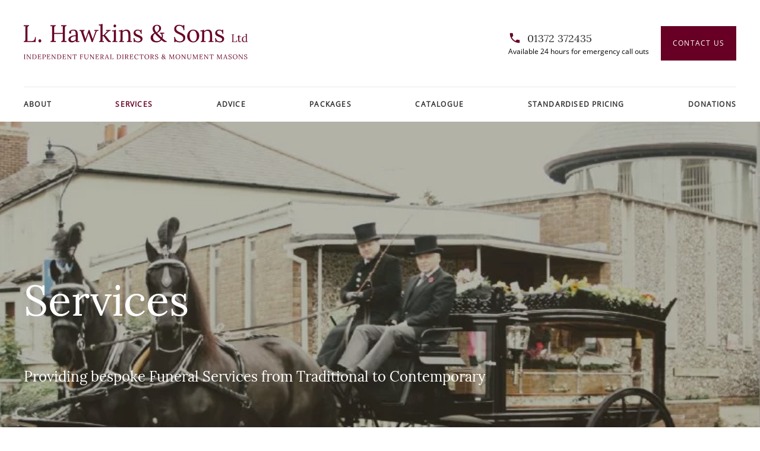

--- FILE ---
content_type: text/html; charset=utf-8
request_url: https://lhawkinsandsonsltd.co.uk/services
body_size: 27540
content:
<!DOCTYPE html>
<html lang="en" data-vue-meta-server-rendered="data-vue-meta-server-rendered">
  <head>
    <meta charset="utf-8">
    <meta name="viewport" content="width=device-width, initial-scale=1, minimal-ui">

    <link rel="shortcut icon" type="image/png" href="/favicon.png"/>

    <title>Services | Hawkins and Sons Ltd.</title>
    <meta data-vue-meta="ssr" name="theme-color" content="#670024"><meta data-vue-meta="ssr" data-vmid="description" name="description" content="Hawkins and Sons Ltd. Funeral directors in Leatherhead Surrey."><meta data-vue-meta="ssr" data-vmid="og:title" property="og:title" content="Hawkins and Sons Ltd."><meta data-vue-meta="ssr" data-vmid="og:type" property="og:type" content="article"><meta data-vue-meta="ssr" data-vmid="og:url" property="og:url" content="https://hawkinsandsonsltd.com"><meta data-vue-meta="ssr" data-vmid="og:image" property="og:image" content="http://example.com/image.jpg"><meta data-vue-meta="ssr" data-vmid="og:description" property="og:description" content="Hawkins and Sons Ltd. Funeral directors in Leatherhead Surrey."><meta data-vue-meta="ssr" data-vmid="og:site_name" property="og:site_name" content="Hawkins and Sons Ltd.">
    
    
    
  <link rel="preload" href="/css/main.f40249c2.css" as="style"><link rel="preload" href="/js/main.9537d165.js" as="script"><link rel="stylesheet" href="/css/main.f40249c2.css"></head>

  <body>
  <div id="app" data-server-rendered="true" class="app"><div class="loader" data-v-ba8fc93e><div class="bar" data-v-ba8fc93e></div></div><header class="header" data-v-3ed81122><div class="container" data-v-6047b3ce data-v-3ed81122><div class="edge edge-left" data-v-6047b3ce></div><div class="contained" data-v-6047b3ce><div class="top" data-v-6047b3ce data-v-3ed81122><a href="/" title="Hawkins and sons home" class="router-link-active" data-v-3ed81122><div class="logo" data-v-3ed81122><svg class="sprite"><use xlink:href="/img/sprite.symbol.60344c51.svg#logo"></use></svg></div></a><div class="right" data-v-6047b3ce data-v-3ed81122><div class="contact contact" data-v-00a49168 data-v-3ed81122><div class="phone-wrapper" data-v-00a49168><div class="phone is-collapsable" data-v-a1d90a62 data-v-00a49168><a href="tel:01372 372435" title="Phone" class="p-tel contact-link" data-v-a1d90a62><svg class="sprite phone-icon" data-v-a1d90a62><use xlink:href="/img/sprite.symbol.60344c51.svg#phone"></use></svg><div class="number value" data-v-a1d90a62> 01372 372435 </div></a><span class="spacer" data-v-a1d90a62></span><span class="cta" data-v-a1d90a62> Available 24 hours for emergency call outs </span></div></div><div data-v-00a49168><a href="/contact" class="btn" data-v-00a49168>Contact us</a></div></div><button aria-label="Toggle navigation" class="nav-button" data-v-6047b3ce data-v-3ed81122><svg class="sprite" data-v-3ed81122><use xlink:href="/img/sprite.symbol.60344c51.svg#menu"></use></svg></button></div></div><nav class="navigation" data-v-d891f178 data-v-3ed81122><ul class="navigation-list" data-v-d891f178><li class="navigation-list-item home" data-v-d891f178><a href="/" title="Home" data-v-d891f178> Home </a><!----></li><li class="navigation-list-item about" data-v-d891f178><a href="/about" title="About" data-v-d891f178> About </a><!----></li><li class="navigation-list-item services" data-v-d891f178><a href="/services" aria-current="page" title="Services" class="is-active router-link-active" data-v-d891f178> Services </a><!----></li><li class="navigation-list-item advice" data-v-d891f178><a href="/advice" title="Advice" data-v-d891f178> Advice </a><!----></li><li class="navigation-list-item packages" data-v-d891f178><a href="/packages" title="Packages" data-v-d891f178> Packages </a><!----></li><li class="navigation-list-item catalogue" data-v-d891f178><a href="/catalogue" title="Catalogue" data-v-d891f178> Catalogue </a><!----></li><li class="navigation-list-item standardised pricing" data-v-d891f178><a href="/standardised-pricing" title="Standardised Pricing" data-v-d891f178> Standardised Pricing </a><!----></li><li class="navigation-list-item donations" data-v-d891f178><a href="/donations" title="Donations" data-v-d891f178> Donations </a><!----></li></ul></nav></div><div class="edge edge-right" data-v-6047b3ce></div></div></header><main><div class="page-post-type-index" data-v-9bf98796><div data-v-9bf98796><div class="page" data-v-d98afedc data-v-9bf98796><div class="banner has-image" data-v-a717f6e2 data-v-9bf98796><div class="lazy-image responsive-image background" data-v-306e1d9e data-v-a717f6e2><img src="https://lhawkinsandsonsltd.co.uk/wp-content/uploads/2020/11/f130a2ad-43d9-43f4-974a-90c49e63b2e4-150x150.jpg" alt="" draggable="false" class="is-landscape" data-v-306e1d9e data-v-306e1d9e></div><div class="container words" data-v-6047b3ce data-v-a717f6e2><div class="edge edge-left" data-v-6047b3ce></div><div class="contained" data-v-6047b3ce><h1 data-v-6047b3ce data-v-9bf98796>Services</h1><p data-v-6047b3ce data-v-9bf98796>Providing bespoke Funeral Services from Traditional to Contemporary</p></div><div class="edge edge-right" data-v-6047b3ce></div></div></div><div class="container page-container has-banner" data-v-6047b3ce data-v-3f6c4e99 data-v-9bf98796><div class="edge edge-left" data-v-6047b3ce></div><div class="contained" data-v-6047b3ce><div class="column main-content" data-v-6047b3ce data-v-9bf98796><div class="posts-data-wrapper" data-v-c6fea8c4 data-v-9bf98796><ul class="post-preview-list" data-v-da472f3e data-v-9bf98796><li class="post-preview" data-v-1f3b897e data-v-da472f3e><div class="column left" data-v-1f3b897e><div class="lazy-image responsive-image featured-image is-loading" data-v-306e1d9e data-v-1f3b897e><!----></div><!----></div><div class="column right" data-v-1f3b897e><a href="/services/alternative-services" class="title" data-v-1f3b897e><h3 data-v-1f3b897e>Alternative Services</h3></a><p data-v-1f3b897e>If you wish to pay tribute to your loved one with an alternative element we can help to respectfully incorporate these into the funeral</p><a href="/services/alternative-services" class="button with-icon is-underlined is-light" data-v-13552c30 data-v-1f3b897e><div class="inner" data-v-13552c30><span class="label" data-v-13552c30> Alternative Services </span><svg class="sprite" data-v-13552c30><use xlink:href="/img/sprite.symbol.60344c51.svg#arrow-right"></use></svg></div></a></div></li><li class="post-preview" data-v-1f3b897e data-v-da472f3e><div class="column left" data-v-1f3b897e><div class="lazy-image responsive-image featured-image is-loading" data-v-306e1d9e data-v-1f3b897e><!----></div><!----></div><div class="column right" data-v-1f3b897e><a href="/services/pre-paid-funeral-plans" class="title" data-v-1f3b897e><h3 data-v-1f3b897e>Pre-Paid Funeral Plans</h3></a><p data-v-1f3b897e>Golden Charter Pre-Paid Funeral Plans providing Peace of Mind for those you care about</p><a href="/services/pre-paid-funeral-plans" class="button with-icon is-underlined is-light" data-v-13552c30 data-v-1f3b897e><div class="inner" data-v-13552c30><span class="label" data-v-13552c30> Pre-Paid Funeral Plans </span><svg class="sprite" data-v-13552c30><use xlink:href="/img/sprite.symbol.60344c51.svg#arrow-right"></use></svg></div></a></div></li><li class="post-preview" data-v-1f3b897e data-v-da472f3e><div class="column left" data-v-1f3b897e><div class="lazy-image responsive-image featured-image is-loading" data-v-306e1d9e data-v-1f3b897e><!----></div><!----></div><div class="column right" data-v-1f3b897e><a href="/services/traditional-funerals" class="title" data-v-1f3b897e><h3 data-v-1f3b897e>Cremation Service</h3></a><p data-v-1f3b897e>Should you wish to have a cremation service, please consider these options available to you</p><a href="/services/traditional-funerals" class="button with-icon is-underlined is-light" data-v-13552c30 data-v-1f3b897e><div class="inner" data-v-13552c30><span class="label" data-v-13552c30> Cremation Service </span><svg class="sprite" data-v-13552c30><use xlink:href="/img/sprite.symbol.60344c51.svg#arrow-right"></use></svg></div></a></div></li><li class="post-preview" data-v-1f3b897e data-v-da472f3e><div class="column left" data-v-1f3b897e><div class="lazy-image responsive-image featured-image is-loading" data-v-306e1d9e data-v-1f3b897e><!----></div><!----></div><div class="column right" data-v-1f3b897e><a href="/services/non-religions-funerals" class="title" data-v-1f3b897e><h3 data-v-1f3b897e>Religious and Non-Religious Funeral Services</h3></a><p data-v-1f3b897e>Advice on choosing an Officiant to deliver a service that reflects the Individual </p><a href="/services/non-religions-funerals" class="button with-icon is-underlined is-light" data-v-13552c30 data-v-1f3b897e><div class="inner" data-v-13552c30><span class="label" data-v-13552c30> Religious and Non-Religious Funeral Services </span><svg class="sprite" data-v-13552c30><use xlink:href="/img/sprite.symbol.60344c51.svg#arrow-right"></use></svg></div></a></div></li><li class="post-preview" data-v-1f3b897e data-v-da472f3e><div class="column left" data-v-1f3b897e><div class="lazy-image responsive-image featured-image is-loading" data-v-306e1d9e data-v-1f3b897e><!----></div><!----></div><div class="column right" data-v-1f3b897e><a href="/services/green-funerals" class="title" data-v-1f3b897e><h3 data-v-1f3b897e>Burials and Woodland Funerals</h3></a><p data-v-1f3b897e>Should you wish for a burial in a chosen Churchyard, Burial Site or Cemetery please consider these options</p><a href="/services/green-funerals" class="button with-icon is-underlined is-light" data-v-13552c30 data-v-1f3b897e><div class="inner" data-v-13552c30><span class="label" data-v-13552c30> Burials and Woodland Funerals </span><svg class="sprite" data-v-13552c30><use xlink:href="/img/sprite.symbol.60344c51.svg#arrow-right"></use></svg></div></a></div></li></ul></div><div class="pagination" data-v-20ba1c68 data-v-9bf98796><div class="col" data-v-20ba1c68><p class="location" data-v-20ba1c68>Page 1 of 1</p><!----><!----></div><div class="col" data-v-20ba1c68><label class="per-page-label" data-v-20ba1c68><span class="label-text" data-v-20ba1c68>Per page: </span><select data-v-20ba1c68><option value="1" data-v-20ba1c68> 1 </option><option value="3" data-v-20ba1c68> 3 </option><option value="5" data-v-20ba1c68> 5 </option><option selected="selected" value="10" data-v-20ba1c68> 10 </option><option value="25" data-v-20ba1c68> 25 </option></select></label></div></div></div><aside class="sidebar column" data-v-26dce7b0 data-v-9bf98796><div class="related-advice row" data-v-1c7e7d7e data-v-26dce7b0><ul class="related-advice-list" data-v-1c7e7d7e><div data-v-1c7e7d7e><li class="advice-item" data-v-325223e8 data-v-1c7e7d7e><h3 data-v-325223e8>Arranging a Funeral</h3><p data-v-325223e8>A guide to questions that may be asked when arranging a funeral for your loved one.</p><a href="/advice/arranging-a-funeral" class="button with-icon is-light" data-v-13552c30 data-v-325223e8><div class="inner" data-v-13552c30><span class="label" data-v-13552c30>Read more</span><svg class="sprite" data-v-13552c30><use xlink:href="/img/sprite.symbol.60344c51.svg#arrow-right"></use></svg></div></a></li></div></ul></div><!----><div class="related-packages row" data-v-8650d87e data-v-26dce7b0><h3 data-v-8650d87e>Related packages</h3><ul class="related-packages-list" data-v-8650d87e><div data-v-8650d87e><li class="packages-item" data-v-10263a12 data-v-8650d87e><a href="/packages/sussex-package" class="button with-icon is-light" data-v-13552c30 data-v-10263a12><div class="inner" data-v-13552c30><span class="label" data-v-13552c30>Sussex Package</span><svg class="sprite" data-v-13552c30><use xlink:href="/img/sprite.symbol.60344c51.svg#arrow-right"></use></svg></div></a></li></div></ul></div><div class="cta" data-v-495395f4 data-v-26dce7b0><h3 data-v-495395f4>Need advice?</h3><p data-v-495395f4>Our funeral specialists are on hand, and ready to help.</p><div class="phone" data-v-a1d90a62 data-v-495395f4><a href="tel:01372 372435" title="Phone" class="p-tel contact-link" data-v-a1d90a62><svg class="sprite phone-icon" data-v-a1d90a62><use xlink:href="/img/sprite.symbol.60344c51.svg#phone"></use></svg><div class="number value" data-v-a1d90a62> 01372 372435 </div></a><!----><!----></div></div></aside></div><div class="edge edge-right" data-v-6047b3ce></div></div></div></div></div></main><footer class="footer footer" data-v-1ff99af1><div class="posts-data-wrapper testimonials" data-v-c6fea8c4 data-v-1ff99af1><div class="container testimonials testimonials" data-v-6047b3ce data-v-23e6e50b data-v-1ff99af1><div class="edge edge-left" data-v-6047b3ce></div><div class="contained" data-v-6047b3ce><ul class="testimonials-list" data-v-6047b3ce data-v-23e6e50b><li class="testimonial" data-v-49011f3d data-v-23e6e50b><div class="left" data-v-49011f3d><svg class="sprite testimonial-flare" data-v-49011f3d><use xlink:href="/img/sprite.symbol.60344c51.svg#quote-open"></use></svg></div><div class="right" data-v-49011f3d><div class="testimonial-body" data-v-49011f3d><p>I would highly recommend L Hawkins &amp; son to anyone who is looking for the most incredible send off for their loved one , everyone at L Hawkins &amp; son are so kind caring understanding and just super amazing to work with , they kept in touch with me the whole way through gave me so much support while going through such a tough time and I would like Thank you to everyone that works there</p>
</div><h4 class="testimonial-author" data-v-49011f3d>On behalf of Robin Monk</h4></div></li><li class="testimonial" data-v-49011f3d data-v-23e6e50b><div class="left" data-v-49011f3d><svg class="sprite testimonial-flare" data-v-49011f3d><use xlink:href="/img/sprite.symbol.60344c51.svg#quote-open"></use></svg></div><div class="right" data-v-49011f3d><div class="testimonial-body" data-v-49011f3d><p>I chose L.Hawkins and Sons for my brother&#8217;s funeral, as I wished to support an independent local firm. I had no experience of how a burial would be conducted, but Lee, the funeral director, took me through the whole procedure beforehand, and the way in which it was handled on the day itself was exemplary, with great dignity and humanity. I would thoroughly recommend this company for its old-fashioned, personal and professional approach, and for their kindness throughout.</p>
</div><h4 class="testimonial-author" data-v-49011f3d>To all at Hawkins</h4></div></li></ul></div><div class="edge edge-right" data-v-6047b3ce></div></div></div><div class="cta" data-v-1ff99af1><div class="container cta cta" data-v-6047b3ce data-v-6f21e3aa data-v-1ff99af1><div class="edge edge-left" data-v-6047b3ce></div><div class="contained" data-v-6047b3ce><h3 data-v-6047b3ce data-v-6f21e3aa>Let us help you</h3><div data-v-6047b3ce data-v-6f21e3aa><p>Call us, drop into one of our offices, or send us an email and we&#8217;ll get in touch.</p>
</div><div class="phone" data-v-a1d90a62 data-v-6f21e3aa><a href="tel:01372 372435" title="Phone" class="p-tel contact-link" data-v-a1d90a62><svg class="sprite phone-icon" data-v-a1d90a62><use xlink:href="/img/sprite.symbol.60344c51.svg#phone"></use></svg><div class="number value" data-v-a1d90a62> 01372 372435 </div></a><span class="spacer" data-v-a1d90a62></span><span class="cta" data-v-a1d90a62> Available 24 hours for emergency call outs </span></div><div class="bit" data-v-6047b3ce data-v-6f21e3aa><a href="/contact" class="button with-icon with-border is-dark" data-v-13552c30 data-v-6f21e3aa><div class="inner" data-v-13552c30><span class="label" data-v-13552c30> Contact us </span><svg class="sprite" data-v-13552c30><use xlink:href="/img/sprite.symbol.60344c51.svg#arrow-right"></use></svg></div></a></div></div><div class="edge edge-right" data-v-6047b3ce></div></div></div><div class="posts-data-wrapper affiliations" data-v-c6fea8c4 data-v-1ff99af1><div class="container affiliations affiliations" data-v-6047b3ce data-v-9c91f544 data-v-1ff99af1><div class="edge edge-left" data-v-6047b3ce></div><div class="contained" data-v-6047b3ce><ul class="affiliations-list" data-v-6047b3ce data-v-9c91f544><li class="affiliation" data-v-1dbc271f data-v-9c91f544><a href="http://ifso.org.uk/" target="_blank" data-v-1dbc271f><div class="lazy-image affiliation-logo is-loading" data-v-306e1d9e data-v-1dbc271f><!----></div><p class="affiliation-name" data-v-1dbc271f>Independent Funeral Standards Organisation</p></a></li><li class="affiliation" data-v-1dbc271f data-v-9c91f544><a href="https://www.goldencharter.co.uk/" target="_blank" data-v-1dbc271f><div class="lazy-image affiliation-logo is-loading" data-v-306e1d9e data-v-1dbc271f><!----></div><p class="affiliation-name" data-v-1dbc271f>Golden Charter</p></a></li><li class="affiliation" data-v-1dbc271f data-v-9c91f544><a href="https://saif.org.uk/" target="_blank" data-v-1dbc271f><div class="lazy-image affiliation-logo is-loading" data-v-306e1d9e data-v-1dbc271f><!----></div><p class="affiliation-name" data-v-1dbc271f>The National Society Of Allied And Independent Funeral Directors</p></a></li><li class="affiliation" data-v-1dbc271f data-v-9c91f544><a href="https://www.namm.org.uk" target="_blank" data-v-1dbc271f><div class="lazy-image affiliation-logo is-loading" data-v-306e1d9e data-v-1dbc271f><!----></div><p class="affiliation-name" data-v-1dbc271f>National association of memorial masons</p></a></li></ul></div><div class="edge edge-right" data-v-6047b3ce></div></div></div><div class="container bottom" data-v-6047b3ce data-v-0cfde7f9 data-v-1ff99af1><div class="edge edge-left" data-v-6047b3ce></div><div class="contained" data-v-6047b3ce><ul class="footer-links-list" data-v-6047b3ce data-v-0cfde7f9><li data-v-6047b3ce data-v-0cfde7f9><a href="/privacy" data-v-0cfde7f9>Privacy policy</a></li><li data-v-6047b3ce data-v-0cfde7f9><a href="/terms" data-v-0cfde7f9>Full terms and conditions</a></li></ul><p data-v-6047b3ce data-v-0cfde7f9>© Copyright L Hawkins &amp; Sons. All rights reserved.</p></div><div class="edge edge-right" data-v-6047b3ce></div></div></footer><div class="print-footer print-footer"><div class="affiliations"><ul class="affiliations-list"><li><img src="https://lhawkinsandsonsltd.co.uk/wp-content/uploads/2022/06/ifso.png" alt="Independent Funeral Standards Organisation" class="affiliation-logo"></li><li><img src="https://lhawkinsandsonsltd.co.uk/wp-content/uploads/2020/05/gc.png" alt="Golden Charter" class="affiliation-logo"></li><li><img src="https://lhawkinsandsonsltd.co.uk/wp-content/uploads/2020/05/SAIF_logo_MEMBER.png" alt="The National Society Of Allied And Independent Funeral Directors" class="affiliation-logo"></li><li><img src="https://lhawkinsandsonsltd.co.uk/wp-content/uploads/2020/02/Image-24.png" alt="National association of memorial masons" class="affiliation-logo"></li></ul></div><div class="copyright"> © L Hawkins and Sons Ltd. </div></div></div><script>window.__INITIAL_STATE__={"activeRequests":0,"adviceBySlug":{"arranging-a-funeral":{"id":27,"date":"2020-02-17T12:56:09","date_gmt":"2020-02-17T12:56:09","guid":{"rendered":"https:\u002F\u002Flhawkinsandsonsltd.co.uk\u002F?post_type=advice&#038;p=27"},"modified":"2022-03-17T11:15:04","modified_gmt":"2022-03-17T11:15:04","slug":"arranging-a-funeral","status":"publish","type":"advice","link":"https:\u002F\u002Flhawkinsandsonsltd.co.uk\u002Fadvice\u002Farranging-a-funeral\u002F","title":{"rendered":"Arranging a Funeral"},"content":{"rendered":"\u003Cdiv id=\"output\"\u003E\n\u003Cp\u003E\u003Ci\u003EWill the funeral be a cremation or burial?\u003C\u002Fi\u003E\u003C\u002Fp\u003E\n\u003Cp\u003EThis is the first question you will be asked as it determines most of the other arrangements, if you need help deciding please visit our \u003Ci\u003EServices\u003C\u002Fi\u003E page\u003C\u002Fp\u003E\n\u003Cp\u003E\u003Ci\u003EWhere is the deceased located?\u003C\u002Fi\u003E\u003C\u002Fp\u003E\n\u003Cp align=\"justify\"\u003EIf removal hasn’t already taken place we will proceed to make arrangements with the relevant authorities to remove your loved one into our care.\u003C\u002Fp\u003E\n\u003Cp\u003E\u003Ci\u003EHas registration taken place?\u003C\u002Fi\u003E\u003C\u002Fp\u003E\n\u003Cp\u003EWhile preliminary arrangements can be made prior to registration, the green certificate issued by the registrar enables arrangements to move forward.\u003C\u002Fp\u003E\n\u003Cp\u003E\u003Ci\u003ERegarding personal items and jewellery\u003C\u002Fi\u003E\u003C\u002Fp\u003E\n\u003Cp\u003EIf you wish to provide clothing for your loved one to wear, we will always respectfully prepare this for you regardless if you wish to view in the chapel or not. Alternatively a shroud can be provided.\u003C\u002Fp\u003E\n\u003Cp\u003EIf your loved one had any jewellery we will ask whether you would like it removed for yourselves or to remain on.\u003C\u002Fp\u003E\n\u003Cp\u003EBoth crematoriums and natural burial ground have strict guidelines on items which can be placed in the coffin, please visit the relevant pages for more information.\u003C\u002Fp\u003E\n\u003Cp\u003E\u003Ci\u003EWhat kind of service would be suitable in terms of a minister or officiant?\u003C\u002Fi\u003E\u003C\u002Fp\u003E\n\u003Cp\u003EIf you choose to have an officiant to take the service consider whether you would like a religious or non-religious service. Please visit our services page for more information.\u003C\u002Fp\u003E\n\u003Cp\u003E\u003Ci\u003E\u003Cb\u003EOther things to consider :\u003C\u002Fb\u003E\u003C\u002Fi\u003E\u003C\u002Fp\u003E\n\u003Cp\u003E\u003Ci\u003EWould a traditional style, eco or more contemporary coffin be suitable? \u003C\u002Fi\u003E\u003C\u002Fp\u003E\n\u003Cp\u003E\u003Ci\u003EWill a limousine be required to follow the hearse? \u003C\u002Fi\u003E\u003C\u002Fp\u003E\n\u003Cp\u003E\u003Ci\u003EWill a printed order of service be required?\u003C\u002Fi\u003E\u003C\u002Fp\u003E\n\u003Cp\u003E\u003Ci\u003EWill there be floral tributes or donations to a chosen charity in lieu of flowers from non family members?\u003C\u002Fi\u003E\u003C\u002Fp\u003E\n\u003Cp\u003E\u003Ci\u003EWill any close family or friends of the deceased be viewing in the Chapel of Rest?\u003C\u002Fi\u003E\u003C\u002Fp\u003E\n\u003C\u002Fdiv\u003E\n","protected":false},"featured_media":231,"template":"","tags":[2],"class_list":["post-27","advice","type-advice","status-publish","has-post-thumbnail","hentry","tag-featured"],"acf":{"sub_heading":"A guide to questions that may be asked when arranging a funeral for your loved one.","name_singular":"arranging a funeral","show_in_sitemap":false,"related_services":"","related_packages":""},"_links":{"self":[{"href":"https:\u002F\u002Flhawkinsandsonsltd.co.uk\u002Fwp-json\u002Fwp\u002Fv2\u002Fadvice\u002F27","targetHints":{"allow":["GET"]}}],"collection":[{"href":"https:\u002F\u002Flhawkinsandsonsltd.co.uk\u002Fwp-json\u002Fwp\u002Fv2\u002Fadvice"}],"about":[{"href":"https:\u002F\u002Flhawkinsandsonsltd.co.uk\u002Fwp-json\u002Fwp\u002Fv2\u002Ftypes\u002Fadvice"}],"wp:featuredmedia":[{"embeddable":true,"href":"https:\u002F\u002Flhawkinsandsonsltd.co.uk\u002Fwp-json\u002Fwp\u002Fv2\u002Fmedia\u002F231"}],"wp:attachment":[{"href":"https:\u002F\u002Flhawkinsandsonsltd.co.uk\u002Fwp-json\u002Fwp\u002Fv2\u002Fmedia?parent=27"}],"wp:term":[{"taxonomy":"post_tag","embeddable":true,"href":"https:\u002F\u002Flhawkinsandsonsltd.co.uk\u002Fwp-json\u002Fwp\u002Fv2\u002Ftags?post=27"}],"curies":[{"name":"wp","href":"https:\u002F\u002Fapi.w.org\u002F{rel}","templated":true}]},"_embedded":{"wp:featuredmedia":[{"id":231,"date":"2020-11-11T13:07:54","slug":"3336f1e9-90e3-4256-a52f-089f070c69e9","type":"attachment","link":"https:\u002F\u002Flhawkinsandsonsltd.co.uk\u002F3336f1e9-90e3-4256-a52f-089f070c69e9\u002F","title":{"rendered":"3336f1e9-90e3-4256-a52f-089f070c69e9"},"author":2,"featured_media":0,"acf":[],"caption":{"rendered":""},"alt_text":"","media_type":"image","mime_type":"image\u002Fjpeg","media_details":{"width":800,"height":799,"file":"2020\u002F11\u002F3336f1e9-90e3-4256-a52f-089f070c69e9.jpg","sizes":{"medium":{"file":"3336f1e9-90e3-4256-a52f-089f070c69e9-300x300.jpg","width":300,"height":300,"mime_type":"image\u002Fjpeg","source_url":"https:\u002F\u002Flhawkinsandsonsltd.co.uk\u002Fwp-content\u002Fuploads\u002F2020\u002F11\u002F3336f1e9-90e3-4256-a52f-089f070c69e9-300x300.jpg"},"thumbnail":{"file":"3336f1e9-90e3-4256-a52f-089f070c69e9-150x150.jpg","width":150,"height":150,"mime_type":"image\u002Fjpeg","source_url":"https:\u002F\u002Flhawkinsandsonsltd.co.uk\u002Fwp-content\u002Fuploads\u002F2020\u002F11\u002F3336f1e9-90e3-4256-a52f-089f070c69e9-150x150.jpg"},"medium_large":{"file":"3336f1e9-90e3-4256-a52f-089f070c69e9-768x767.jpg","width":768,"height":767,"mime_type":"image\u002Fjpeg","source_url":"https:\u002F\u002Flhawkinsandsonsltd.co.uk\u002Fwp-content\u002Fuploads\u002F2020\u002F11\u002F3336f1e9-90e3-4256-a52f-089f070c69e9-768x767.jpg"},"full":{"file":"3336f1e9-90e3-4256-a52f-089f070c69e9.jpg","width":800,"height":799,"mime_type":"image\u002Fjpeg","source_url":"https:\u002F\u002Flhawkinsandsonsltd.co.uk\u002Fwp-content\u002Fuploads\u002F2020\u002F11\u002F3336f1e9-90e3-4256-a52f-089f070c69e9.jpg"}},"image_meta":{"aperture":"0","credit":"","camera":"","caption":"","created_timestamp":"0","copyright":"","focal_length":"0","iso":"0","shutter_speed":"0","title":"","orientation":"0","keywords":[]}},"source_url":"https:\u002F\u002Flhawkinsandsonsltd.co.uk\u002Fwp-content\u002Fuploads\u002F2020\u002F11\u002F3336f1e9-90e3-4256-a52f-089f070c69e9.jpg","_links":{"self":[{"href":"https:\u002F\u002Flhawkinsandsonsltd.co.uk\u002Fwp-json\u002Fwp\u002Fv2\u002Fmedia\u002F231","targetHints":{"allow":["GET"]}}],"collection":[{"href":"https:\u002F\u002Flhawkinsandsonsltd.co.uk\u002Fwp-json\u002Fwp\u002Fv2\u002Fmedia"}],"about":[{"href":"https:\u002F\u002Flhawkinsandsonsltd.co.uk\u002Fwp-json\u002Fwp\u002Fv2\u002Ftypes\u002Fattachment"}],"author":[{"embeddable":true,"href":"https:\u002F\u002Flhawkinsandsonsltd.co.uk\u002Fwp-json\u002Fwp\u002Fv2\u002Fusers\u002F2"}]}}],"wp:term":[[{"id":2,"link":"https:\u002F\u002Flhawkinsandsonsltd.co.uk\u002Ftag\u002Ffeatured\u002F","name":"featured","slug":"featured","taxonomy":"post_tag","_links":{"self":[{"href":"https:\u002F\u002Flhawkinsandsonsltd.co.uk\u002Fwp-json\u002Fwp\u002Fv2\u002Ftags\u002F2","targetHints":{"allow":["GET"]}}],"collection":[{"href":"https:\u002F\u002Flhawkinsandsonsltd.co.uk\u002Fwp-json\u002Fwp\u002Fv2\u002Ftags"}],"about":[{"href":"https:\u002F\u002Flhawkinsandsonsltd.co.uk\u002Fwp-json\u002Fwp\u002Fv2\u002Ftaxonomies\u002Fpost_tag"}],"wp:post_type":[{"href":"https:\u002F\u002Flhawkinsandsonsltd.co.uk\u002Fwp-json\u002Fwp\u002Fv2\u002Fposts?tags=2"},{"href":"https:\u002F\u002Flhawkinsandsonsltd.co.uk\u002Fwp-json\u002Fwp\u002Fv2\u002Fadvice?tags=2"},{"href":"https:\u002F\u002Flhawkinsandsonsltd.co.uk\u002Fwp-json\u002Fwp\u002Fv2\u002Fservices?tags=2"}],"curies":[{"name":"wp","href":"https:\u002F\u002Fapi.w.org\u002F{rel}","templated":true}]}}]]},"__read_at":1770138115435}},"adviceList":[{"id":27,"date":"2020-02-17T12:56:09","date_gmt":"2020-02-17T12:56:09","guid":{"rendered":"https:\u002F\u002Flhawkinsandsonsltd.co.uk\u002F?post_type=advice&#038;p=27"},"modified":"2022-03-17T11:15:04","modified_gmt":"2022-03-17T11:15:04","slug":"arranging-a-funeral","status":"publish","type":"advice","link":"https:\u002F\u002Flhawkinsandsonsltd.co.uk\u002Fadvice\u002Farranging-a-funeral\u002F","title":{"rendered":"Arranging a Funeral"},"content":{"rendered":"\u003Cdiv id=\"output\"\u003E\n\u003Cp\u003E\u003Ci\u003EWill the funeral be a cremation or burial?\u003C\u002Fi\u003E\u003C\u002Fp\u003E\n\u003Cp\u003EThis is the first question you will be asked as it determines most of the other arrangements, if you need help deciding please visit our \u003Ci\u003EServices\u003C\u002Fi\u003E page\u003C\u002Fp\u003E\n\u003Cp\u003E\u003Ci\u003EWhere is the deceased located?\u003C\u002Fi\u003E\u003C\u002Fp\u003E\n\u003Cp align=\"justify\"\u003EIf removal hasn’t already taken place we will proceed to make arrangements with the relevant authorities to remove your loved one into our care.\u003C\u002Fp\u003E\n\u003Cp\u003E\u003Ci\u003EHas registration taken place?\u003C\u002Fi\u003E\u003C\u002Fp\u003E\n\u003Cp\u003EWhile preliminary arrangements can be made prior to registration, the green certificate issued by the registrar enables arrangements to move forward.\u003C\u002Fp\u003E\n\u003Cp\u003E\u003Ci\u003ERegarding personal items and jewellery\u003C\u002Fi\u003E\u003C\u002Fp\u003E\n\u003Cp\u003EIf you wish to provide clothing for your loved one to wear, we will always respectfully prepare this for you regardless if you wish to view in the chapel or not. Alternatively a shroud can be provided.\u003C\u002Fp\u003E\n\u003Cp\u003EIf your loved one had any jewellery we will ask whether you would like it removed for yourselves or to remain on.\u003C\u002Fp\u003E\n\u003Cp\u003EBoth crematoriums and natural burial ground have strict guidelines on items which can be placed in the coffin, please visit the relevant pages for more information.\u003C\u002Fp\u003E\n\u003Cp\u003E\u003Ci\u003EWhat kind of service would be suitable in terms of a minister or officiant?\u003C\u002Fi\u003E\u003C\u002Fp\u003E\n\u003Cp\u003EIf you choose to have an officiant to take the service consider whether you would like a religious or non-religious service. Please visit our services page for more information.\u003C\u002Fp\u003E\n\u003Cp\u003E\u003Ci\u003E\u003Cb\u003EOther things to consider :\u003C\u002Fb\u003E\u003C\u002Fi\u003E\u003C\u002Fp\u003E\n\u003Cp\u003E\u003Ci\u003EWould a traditional style, eco or more contemporary coffin be suitable? \u003C\u002Fi\u003E\u003C\u002Fp\u003E\n\u003Cp\u003E\u003Ci\u003EWill a limousine be required to follow the hearse? \u003C\u002Fi\u003E\u003C\u002Fp\u003E\n\u003Cp\u003E\u003Ci\u003EWill a printed order of service be required?\u003C\u002Fi\u003E\u003C\u002Fp\u003E\n\u003Cp\u003E\u003Ci\u003EWill there be floral tributes or donations to a chosen charity in lieu of flowers from non family members?\u003C\u002Fi\u003E\u003C\u002Fp\u003E\n\u003Cp\u003E\u003Ci\u003EWill any close family or friends of the deceased be viewing in the Chapel of Rest?\u003C\u002Fi\u003E\u003C\u002Fp\u003E\n\u003C\u002Fdiv\u003E\n","protected":false},"featured_media":231,"template":"","tags":[2],"class_list":["post-27","advice","type-advice","status-publish","has-post-thumbnail","hentry","tag-featured"],"acf":{"sub_heading":"A guide to questions that may be asked when arranging a funeral for your loved one.","name_singular":"arranging a funeral","show_in_sitemap":false,"related_services":"","related_packages":""},"_links":{"self":[{"href":"https:\u002F\u002Flhawkinsandsonsltd.co.uk\u002Fwp-json\u002Fwp\u002Fv2\u002Fadvice\u002F27","targetHints":{"allow":["GET"]}}],"collection":[{"href":"https:\u002F\u002Flhawkinsandsonsltd.co.uk\u002Fwp-json\u002Fwp\u002Fv2\u002Fadvice"}],"about":[{"href":"https:\u002F\u002Flhawkinsandsonsltd.co.uk\u002Fwp-json\u002Fwp\u002Fv2\u002Ftypes\u002Fadvice"}],"wp:featuredmedia":[{"embeddable":true,"href":"https:\u002F\u002Flhawkinsandsonsltd.co.uk\u002Fwp-json\u002Fwp\u002Fv2\u002Fmedia\u002F231"}],"wp:attachment":[{"href":"https:\u002F\u002Flhawkinsandsonsltd.co.uk\u002Fwp-json\u002Fwp\u002Fv2\u002Fmedia?parent=27"}],"wp:term":[{"taxonomy":"post_tag","embeddable":true,"href":"https:\u002F\u002Flhawkinsandsonsltd.co.uk\u002Fwp-json\u002Fwp\u002Fv2\u002Ftags?post=27"}],"curies":[{"name":"wp","href":"https:\u002F\u002Fapi.w.org\u002F{rel}","templated":true}]},"_embedded":{"wp:featuredmedia":[{"id":231,"date":"2020-11-11T13:07:54","slug":"3336f1e9-90e3-4256-a52f-089f070c69e9","type":"attachment","link":"https:\u002F\u002Flhawkinsandsonsltd.co.uk\u002F3336f1e9-90e3-4256-a52f-089f070c69e9\u002F","title":{"rendered":"3336f1e9-90e3-4256-a52f-089f070c69e9"},"author":2,"featured_media":0,"acf":[],"caption":{"rendered":""},"alt_text":"","media_type":"image","mime_type":"image\u002Fjpeg","media_details":{"width":800,"height":799,"file":"2020\u002F11\u002F3336f1e9-90e3-4256-a52f-089f070c69e9.jpg","sizes":{"medium":{"file":"3336f1e9-90e3-4256-a52f-089f070c69e9-300x300.jpg","width":300,"height":300,"mime_type":"image\u002Fjpeg","source_url":"https:\u002F\u002Flhawkinsandsonsltd.co.uk\u002Fwp-content\u002Fuploads\u002F2020\u002F11\u002F3336f1e9-90e3-4256-a52f-089f070c69e9-300x300.jpg"},"thumbnail":{"file":"3336f1e9-90e3-4256-a52f-089f070c69e9-150x150.jpg","width":150,"height":150,"mime_type":"image\u002Fjpeg","source_url":"https:\u002F\u002Flhawkinsandsonsltd.co.uk\u002Fwp-content\u002Fuploads\u002F2020\u002F11\u002F3336f1e9-90e3-4256-a52f-089f070c69e9-150x150.jpg"},"medium_large":{"file":"3336f1e9-90e3-4256-a52f-089f070c69e9-768x767.jpg","width":768,"height":767,"mime_type":"image\u002Fjpeg","source_url":"https:\u002F\u002Flhawkinsandsonsltd.co.uk\u002Fwp-content\u002Fuploads\u002F2020\u002F11\u002F3336f1e9-90e3-4256-a52f-089f070c69e9-768x767.jpg"},"full":{"file":"3336f1e9-90e3-4256-a52f-089f070c69e9.jpg","width":800,"height":799,"mime_type":"image\u002Fjpeg","source_url":"https:\u002F\u002Flhawkinsandsonsltd.co.uk\u002Fwp-content\u002Fuploads\u002F2020\u002F11\u002F3336f1e9-90e3-4256-a52f-089f070c69e9.jpg"}},"image_meta":{"aperture":"0","credit":"","camera":"","caption":"","created_timestamp":"0","copyright":"","focal_length":"0","iso":"0","shutter_speed":"0","title":"","orientation":"0","keywords":[]}},"source_url":"https:\u002F\u002Flhawkinsandsonsltd.co.uk\u002Fwp-content\u002Fuploads\u002F2020\u002F11\u002F3336f1e9-90e3-4256-a52f-089f070c69e9.jpg","_links":{"self":[{"href":"https:\u002F\u002Flhawkinsandsonsltd.co.uk\u002Fwp-json\u002Fwp\u002Fv2\u002Fmedia\u002F231","targetHints":{"allow":["GET"]}}],"collection":[{"href":"https:\u002F\u002Flhawkinsandsonsltd.co.uk\u002Fwp-json\u002Fwp\u002Fv2\u002Fmedia"}],"about":[{"href":"https:\u002F\u002Flhawkinsandsonsltd.co.uk\u002Fwp-json\u002Fwp\u002Fv2\u002Ftypes\u002Fattachment"}],"author":[{"embeddable":true,"href":"https:\u002F\u002Flhawkinsandsonsltd.co.uk\u002Fwp-json\u002Fwp\u002Fv2\u002Fusers\u002F2"}]}}],"wp:term":[[{"id":2,"link":"https:\u002F\u002Flhawkinsandsonsltd.co.uk\u002Ftag\u002Ffeatured\u002F","name":"featured","slug":"featured","taxonomy":"post_tag","_links":{"self":[{"href":"https:\u002F\u002Flhawkinsandsonsltd.co.uk\u002Fwp-json\u002Fwp\u002Fv2\u002Ftags\u002F2","targetHints":{"allow":["GET"]}}],"collection":[{"href":"https:\u002F\u002Flhawkinsandsonsltd.co.uk\u002Fwp-json\u002Fwp\u002Fv2\u002Ftags"}],"about":[{"href":"https:\u002F\u002Flhawkinsandsonsltd.co.uk\u002Fwp-json\u002Fwp\u002Fv2\u002Ftaxonomies\u002Fpost_tag"}],"wp:post_type":[{"href":"https:\u002F\u002Flhawkinsandsonsltd.co.uk\u002Fwp-json\u002Fwp\u002Fv2\u002Fposts?tags=2"},{"href":"https:\u002F\u002Flhawkinsandsonsltd.co.uk\u002Fwp-json\u002Fwp\u002Fv2\u002Fadvice?tags=2"},{"href":"https:\u002F\u002Flhawkinsandsonsltd.co.uk\u002Fwp-json\u002Fwp\u002Fv2\u002Fservices?tags=2"}],"curies":[{"name":"wp","href":"https:\u002F\u002Fapi.w.org\u002F{rel}","templated":true}]}}]]},"__read_at":1770138115435}],"adviceListedAt":null,"affiliationList":[{"id":399,"date":"2022-06-28T14:55:44","date_gmt":"2022-06-28T14:55:44","guid":{"rendered":"https:\u002F\u002Flhawkinsandsonsltd.co.uk\u002F?post_type=affiliations&#038;p=399"},"modified":"2022-06-28T14:56:38","modified_gmt":"2022-06-28T14:56:38","slug":"independent-funeral-standards-organisation","status":"publish","type":"affiliations","link":"https:\u002F\u002Flhawkinsandsonsltd.co.uk\u002Faffiliations\u002Findependent-funeral-standards-organisation\u002F","title":{"rendered":"Independent Funeral Standards Organisation"},"featured_media":400,"template":"","class_list":["post-399","affiliations","type-affiliations","status-publish","has-post-thumbnail","hentry"],"acf":{"url":"http:\u002F\u002Fifso.org.uk\u002F"},"_links":{"self":[{"href":"https:\u002F\u002Flhawkinsandsonsltd.co.uk\u002Fwp-json\u002Fwp\u002Fv2\u002Faffiliations\u002F399","targetHints":{"allow":["GET"]}}],"collection":[{"href":"https:\u002F\u002Flhawkinsandsonsltd.co.uk\u002Fwp-json\u002Fwp\u002Fv2\u002Faffiliations"}],"about":[{"href":"https:\u002F\u002Flhawkinsandsonsltd.co.uk\u002Fwp-json\u002Fwp\u002Fv2\u002Ftypes\u002Faffiliations"}],"wp:featuredmedia":[{"embeddable":true,"href":"https:\u002F\u002Flhawkinsandsonsltd.co.uk\u002Fwp-json\u002Fwp\u002Fv2\u002Fmedia\u002F400"}],"wp:attachment":[{"href":"https:\u002F\u002Flhawkinsandsonsltd.co.uk\u002Fwp-json\u002Fwp\u002Fv2\u002Fmedia?parent=399"}],"curies":[{"name":"wp","href":"https:\u002F\u002Fapi.w.org\u002F{rel}","templated":true}]},"_embedded":{"wp:featuredmedia":[{"id":400,"date":"2022-06-28T14:54:42","slug":"ifso","type":"attachment","link":"https:\u002F\u002Flhawkinsandsonsltd.co.uk\u002Faffiliations\u002Findependent-funeral-standards-organisation\u002Fifso\u002F","title":{"rendered":"ifso"},"author":1,"featured_media":0,"acf":[],"caption":{"rendered":""},"alt_text":"","media_type":"image","mime_type":"image\u002Fpng","media_details":{"width":1499,"height":533,"file":"2022\u002F06\u002Fifso.png","filesize":51931,"sizes":{"medium":{"file":"ifso-300x107.png","width":300,"height":107,"filesize":10803,"mime_type":"image\u002Fpng","source_url":"https:\u002F\u002Flhawkinsandsonsltd.co.uk\u002Fwp-content\u002Fuploads\u002F2022\u002F06\u002Fifso-300x107.png"},"large":{"file":"ifso-1024x364.png","width":1024,"height":364,"filesize":43426,"mime_type":"image\u002Fpng","source_url":"https:\u002F\u002Flhawkinsandsonsltd.co.uk\u002Fwp-content\u002Fuploads\u002F2022\u002F06\u002Fifso-1024x364.png"},"thumbnail":{"file":"ifso-150x150.png","width":150,"height":150,"filesize":7244,"mime_type":"image\u002Fpng","source_url":"https:\u002F\u002Flhawkinsandsonsltd.co.uk\u002Fwp-content\u002Fuploads\u002F2022\u002F06\u002Fifso-150x150.png"},"medium_large":{"file":"ifso-768x273.png","width":768,"height":273,"filesize":32258,"mime_type":"image\u002Fpng","source_url":"https:\u002F\u002Flhawkinsandsonsltd.co.uk\u002Fwp-content\u002Fuploads\u002F2022\u002F06\u002Fifso-768x273.png"},"post-thumbnail":{"file":"ifso-1200x427.png","width":1200,"height":427,"filesize":51372,"mime_type":"image\u002Fpng","source_url":"https:\u002F\u002Flhawkinsandsonsltd.co.uk\u002Fwp-content\u002Fuploads\u002F2022\u002F06\u002Fifso-1200x427.png"},"full":{"file":"ifso.png","width":1499,"height":533,"mime_type":"image\u002Fpng","source_url":"https:\u002F\u002Flhawkinsandsonsltd.co.uk\u002Fwp-content\u002Fuploads\u002F2022\u002F06\u002Fifso.png"}},"image_meta":{"aperture":"0","credit":"","camera":"","caption":"","created_timestamp":"0","copyright":"","focal_length":"0","iso":"0","shutter_speed":"0","title":"","orientation":"0","keywords":[]}},"source_url":"https:\u002F\u002Flhawkinsandsonsltd.co.uk\u002Fwp-content\u002Fuploads\u002F2022\u002F06\u002Fifso.png","_links":{"self":[{"href":"https:\u002F\u002Flhawkinsandsonsltd.co.uk\u002Fwp-json\u002Fwp\u002Fv2\u002Fmedia\u002F400","targetHints":{"allow":["GET"]}}],"collection":[{"href":"https:\u002F\u002Flhawkinsandsonsltd.co.uk\u002Fwp-json\u002Fwp\u002Fv2\u002Fmedia"}],"about":[{"href":"https:\u002F\u002Flhawkinsandsonsltd.co.uk\u002Fwp-json\u002Fwp\u002Fv2\u002Ftypes\u002Fattachment"}],"author":[{"embeddable":true,"href":"https:\u002F\u002Flhawkinsandsonsltd.co.uk\u002Fwp-json\u002Fwp\u002Fv2\u002Fusers\u002F1"}]}}]},"__read_at":1770138115709},{"id":110,"date":"2020-05-29T16:46:05","date_gmt":"2020-05-29T16:46:05","guid":{"rendered":"https:\u002F\u002Flhawkinsandsonsltd.co.uk\u002F?post_type=affiliations&#038;p=110"},"modified":"2020-06-01T16:26:37","modified_gmt":"2020-06-01T16:26:37","slug":"golden-charter","status":"publish","type":"affiliations","link":"https:\u002F\u002Flhawkinsandsonsltd.co.uk\u002Faffiliations\u002Fgolden-charter\u002F","title":{"rendered":"Golden Charter"},"featured_media":113,"template":"","class_list":["post-110","affiliations","type-affiliations","status-publish","has-post-thumbnail","hentry"],"acf":{"url":"https:\u002F\u002Fwww.goldencharter.co.uk\u002F"},"_links":{"self":[{"href":"https:\u002F\u002Flhawkinsandsonsltd.co.uk\u002Fwp-json\u002Fwp\u002Fv2\u002Faffiliations\u002F110","targetHints":{"allow":["GET"]}}],"collection":[{"href":"https:\u002F\u002Flhawkinsandsonsltd.co.uk\u002Fwp-json\u002Fwp\u002Fv2\u002Faffiliations"}],"about":[{"href":"https:\u002F\u002Flhawkinsandsonsltd.co.uk\u002Fwp-json\u002Fwp\u002Fv2\u002Ftypes\u002Faffiliations"}],"wp:featuredmedia":[{"embeddable":true,"href":"https:\u002F\u002Flhawkinsandsonsltd.co.uk\u002Fwp-json\u002Fwp\u002Fv2\u002Fmedia\u002F113"}],"wp:attachment":[{"href":"https:\u002F\u002Flhawkinsandsonsltd.co.uk\u002Fwp-json\u002Fwp\u002Fv2\u002Fmedia?parent=110"}],"curies":[{"name":"wp","href":"https:\u002F\u002Fapi.w.org\u002F{rel}","templated":true}]},"_embedded":{"wp:featuredmedia":[{"id":113,"date":"2020-06-01T16:26:33","slug":"gc","type":"attachment","link":"https:\u002F\u002Flhawkinsandsonsltd.co.uk\u002Faffiliations\u002Fgolden-charter\u002Fgc\u002F","title":{"rendered":"gc"},"author":1,"featured_media":0,"acf":[],"caption":{"rendered":""},"alt_text":"","media_type":"image","mime_type":"image\u002Fpng","media_details":{"width":73,"height":55,"file":"2020\u002F05\u002Fgc.png","sizes":{},"image_meta":{"aperture":"0","credit":"","camera":"","caption":"","created_timestamp":"0","copyright":"","focal_length":"0","iso":"0","shutter_speed":"0","title":"","orientation":"0","keywords":[]}},"source_url":"https:\u002F\u002Flhawkinsandsonsltd.co.uk\u002Fwp-content\u002Fuploads\u002F2020\u002F05\u002Fgc.png","_links":{"self":[{"href":"https:\u002F\u002Flhawkinsandsonsltd.co.uk\u002Fwp-json\u002Fwp\u002Fv2\u002Fmedia\u002F113","targetHints":{"allow":["GET"]}}],"collection":[{"href":"https:\u002F\u002Flhawkinsandsonsltd.co.uk\u002Fwp-json\u002Fwp\u002Fv2\u002Fmedia"}],"about":[{"href":"https:\u002F\u002Flhawkinsandsonsltd.co.uk\u002Fwp-json\u002Fwp\u002Fv2\u002Ftypes\u002Fattachment"}],"author":[{"embeddable":true,"href":"https:\u002F\u002Flhawkinsandsonsltd.co.uk\u002Fwp-json\u002Fwp\u002Fv2\u002Fusers\u002F1"}]}}]},"__read_at":1770138115709},{"id":108,"date":"2020-05-29T16:43:33","date_gmt":"2020-05-29T16:43:33","guid":{"rendered":"https:\u002F\u002Flhawkinsandsonsltd.co.uk\u002F?post_type=affiliations&#038;p=108"},"modified":"2020-07-03T14:24:52","modified_gmt":"2020-07-03T14:24:52","slug":"the-national-society-of-allied-and-independent-funeral-directors","status":"publish","type":"affiliations","link":"https:\u002F\u002Flhawkinsandsonsltd.co.uk\u002Faffiliations\u002Fthe-national-society-of-allied-and-independent-funeral-directors\u002F","title":{"rendered":"The National Society Of Allied And Independent Funeral Directors"},"featured_media":157,"template":"","class_list":["post-108","affiliations","type-affiliations","status-publish","has-post-thumbnail","hentry"],"acf":{"url":"https:\u002F\u002Fsaif.org.uk\u002F"},"_links":{"self":[{"href":"https:\u002F\u002Flhawkinsandsonsltd.co.uk\u002Fwp-json\u002Fwp\u002Fv2\u002Faffiliations\u002F108","targetHints":{"allow":["GET"]}}],"collection":[{"href":"https:\u002F\u002Flhawkinsandsonsltd.co.uk\u002Fwp-json\u002Fwp\u002Fv2\u002Faffiliations"}],"about":[{"href":"https:\u002F\u002Flhawkinsandsonsltd.co.uk\u002Fwp-json\u002Fwp\u002Fv2\u002Ftypes\u002Faffiliations"}],"wp:featuredmedia":[{"embeddable":true,"href":"https:\u002F\u002Flhawkinsandsonsltd.co.uk\u002Fwp-json\u002Fwp\u002Fv2\u002Fmedia\u002F157"}],"wp:attachment":[{"href":"https:\u002F\u002Flhawkinsandsonsltd.co.uk\u002Fwp-json\u002Fwp\u002Fv2\u002Fmedia?parent=108"}],"curies":[{"name":"wp","href":"https:\u002F\u002Fapi.w.org\u002F{rel}","templated":true}]},"_embedded":{"wp:featuredmedia":[{"id":157,"date":"2020-07-03T14:24:44","slug":"saif_logo_member","type":"attachment","link":"https:\u002F\u002Flhawkinsandsonsltd.co.uk\u002Faffiliations\u002Fthe-national-society-of-allied-and-independent-funeral-directors\u002Fsaif_logo_member\u002F","title":{"rendered":"SAIF_logo_MEMBER"},"author":2,"featured_media":0,"acf":[],"caption":{"rendered":""},"alt_text":"","media_type":"image","mime_type":"image\u002Fpng","media_details":{"width":110,"height":98,"file":"2020\u002F05\u002FSAIF_logo_MEMBER.png","sizes":{},"image_meta":{"aperture":"0","credit":"","camera":"","caption":"","created_timestamp":"0","copyright":"","focal_length":"0","iso":"0","shutter_speed":"0","title":"","orientation":"0","keywords":[]}},"source_url":"https:\u002F\u002Flhawkinsandsonsltd.co.uk\u002Fwp-content\u002Fuploads\u002F2020\u002F05\u002FSAIF_logo_MEMBER.png","_links":{"self":[{"href":"https:\u002F\u002Flhawkinsandsonsltd.co.uk\u002Fwp-json\u002Fwp\u002Fv2\u002Fmedia\u002F157","targetHints":{"allow":["GET"]}}],"collection":[{"href":"https:\u002F\u002Flhawkinsandsonsltd.co.uk\u002Fwp-json\u002Fwp\u002Fv2\u002Fmedia"}],"about":[{"href":"https:\u002F\u002Flhawkinsandsonsltd.co.uk\u002Fwp-json\u002Fwp\u002Fv2\u002Ftypes\u002Fattachment"}],"author":[{"embeddable":true,"href":"https:\u002F\u002Flhawkinsandsonsltd.co.uk\u002Fwp-json\u002Fwp\u002Fv2\u002Fusers\u002F2"}]}}]},"__read_at":1770138115709},{"id":33,"date":"2020-02-17T13:04:18","date_gmt":"2020-02-17T13:04:18","guid":{"rendered":"https:\u002F\u002Flhawkinsandsonsltd.co.uk\u002F?post_type=affiliations&#038;p=33"},"modified":"2020-05-29T16:41:00","modified_gmt":"2020-05-29T16:41:00","slug":"national-association-of-monumental-masons","status":"publish","type":"affiliations","link":"https:\u002F\u002Flhawkinsandsonsltd.co.uk\u002Faffiliations\u002Fnational-association-of-monumental-masons\u002F","title":{"rendered":"National association of memorial masons"},"featured_media":31,"template":"","class_list":["post-33","affiliations","type-affiliations","status-publish","has-post-thumbnail","hentry"],"acf":{"url":"https:\u002F\u002Fwww.namm.org.uk"},"_links":{"self":[{"href":"https:\u002F\u002Flhawkinsandsonsltd.co.uk\u002Fwp-json\u002Fwp\u002Fv2\u002Faffiliations\u002F33","targetHints":{"allow":["GET"]}}],"collection":[{"href":"https:\u002F\u002Flhawkinsandsonsltd.co.uk\u002Fwp-json\u002Fwp\u002Fv2\u002Faffiliations"}],"about":[{"href":"https:\u002F\u002Flhawkinsandsonsltd.co.uk\u002Fwp-json\u002Fwp\u002Fv2\u002Ftypes\u002Faffiliations"}],"wp:featuredmedia":[{"embeddable":true,"href":"https:\u002F\u002Flhawkinsandsonsltd.co.uk\u002Fwp-json\u002Fwp\u002Fv2\u002Fmedia\u002F31"}],"wp:attachment":[{"href":"https:\u002F\u002Flhawkinsandsonsltd.co.uk\u002Fwp-json\u002Fwp\u002Fv2\u002Fmedia?parent=33"}],"curies":[{"name":"wp","href":"https:\u002F\u002Fapi.w.org\u002F{rel}","templated":true}]},"_embedded":{"wp:featuredmedia":[{"id":31,"date":"2020-02-17T13:02:30","slug":"image-24","type":"attachment","link":"https:\u002F\u002Flhawkinsandsonsltd.co.uk\u002Faffiliations\u002Fnational-association-of-funeral-directors\u002Fimage-24\u002F","title":{"rendered":"National association of monumental masons"},"author":1,"featured_media":0,"acf":[],"caption":{"rendered":"\u003Cp\u003ENational association of monumental masons logo\u003C\u002Fp\u003E\n"},"alt_text":"National association of monumental masons","media_type":"image","mime_type":"image\u002Fpng","media_details":{"width":73,"height":55,"file":"2020\u002F02\u002FImage-24.png","sizes":{},"image_meta":{"aperture":"0","credit":"","camera":"","caption":"","created_timestamp":"0","copyright":"","focal_length":"0","iso":"0","shutter_speed":"0","title":"","orientation":"0","keywords":[]}},"source_url":"https:\u002F\u002Flhawkinsandsonsltd.co.uk\u002Fwp-content\u002Fuploads\u002F2020\u002F02\u002FImage-24.png","_links":{"self":[{"href":"https:\u002F\u002Flhawkinsandsonsltd.co.uk\u002Fwp-json\u002Fwp\u002Fv2\u002Fmedia\u002F31","targetHints":{"allow":["GET"]}}],"collection":[{"href":"https:\u002F\u002Flhawkinsandsonsltd.co.uk\u002Fwp-json\u002Fwp\u002Fv2\u002Fmedia"}],"about":[{"href":"https:\u002F\u002Flhawkinsandsonsltd.co.uk\u002Fwp-json\u002Fwp\u002Fv2\u002Ftypes\u002Fattachment"}],"author":[{"embeddable":true,"href":"https:\u002F\u002Flhawkinsandsonsltd.co.uk\u002Fwp-json\u002Fwp\u002Fv2\u002Fusers\u002F1"}]}}]},"__read_at":1770138115709}],"affiliationsListedAt":1770138115709,"categoriesBySlug":{},"categoriesListedAt":null,"categoryList":[],"categoryProductLists":{},"categoryProductsListedAt":{},"featuredAdviceList":[],"featuredAdviceListedAt":null,"featuredServiceList":[],"featuredServicesListedAt":null,"locationsListedAt":null,"locationList":[],"locationServicesListedAt":null,"locationServiceList":[],"messageSubjectList":[],"messageSubjectsListedAt":null,"menusBySlug":{"main-menu":{"term_id":3,"name":"main menu","slug":"main-menu","term_group":0,"term_taxonomy_id":3,"taxonomy":"nav_menu","description":"","parent":0,"count":8,"filter":"raw","items":[{"ID":73,"post_author":"1","post_date":"2025-01-17 15:47:28","post_date_gmt":"2020-02-21 16:04:33","post_content":"","post_title":"Home","post_excerpt":"","post_status":"publish","comment_status":"closed","ping_status":"closed","post_password":"","post_name":"73","to_ping":"","pinged":"","post_modified":"2025-01-17 15:47:28","post_modified_gmt":"2025-01-17 15:47:28","post_content_filtered":"","post_parent":0,"guid":"https:\u002F\u002Flhawkinsandsonsltd.co.uk\u002F?p=73","menu_order":1,"post_type":"nav_menu_item","post_mime_type":"","comment_count":"0","filter":"raw","db_id":73,"menu_item_parent":"0","object_id":"7","object":"page","type":"post_type","type_label":"Page","url":"https:\u002F\u002Flhawkinsandsonsltd.co.uk\u002Fhome\u002F","title":"Home","target":"","attr_title":"","description":"","classes":[""],"xfn":"","acf":{"route_name":"home"},"slug":"home"},{"ID":72,"post_author":"1","post_date":"2025-01-17 15:47:28","post_date_gmt":"2020-02-21 16:04:34","post_content":"","post_title":"About","post_excerpt":"","post_status":"publish","comment_status":"closed","ping_status":"closed","post_password":"","post_name":"72","to_ping":"","pinged":"","post_modified":"2025-01-17 15:47:28","post_modified_gmt":"2025-01-17 15:47:28","post_content_filtered":"","post_parent":0,"guid":"https:\u002F\u002Flhawkinsandsonsltd.co.uk\u002F?p=72","menu_order":2,"post_type":"nav_menu_item","post_mime_type":"","comment_count":"0","filter":"raw","db_id":72,"menu_item_parent":"0","object_id":"10","object":"page","type":"post_type","type_label":"Page","url":"https:\u002F\u002Flhawkinsandsonsltd.co.uk\u002Fabout\u002F","title":"About","target":"","attr_title":"","description":"","classes":[""],"xfn":"","acf":{"route_name":"about"},"slug":"about"},{"ID":71,"post_author":"1","post_date":"2025-01-17 15:47:28","post_date_gmt":"2020-02-21 16:04:33","post_content":" ","post_title":"","post_excerpt":"","post_status":"publish","comment_status":"closed","ping_status":"closed","post_password":"","post_name":"71","to_ping":"","pinged":"","post_modified":"2025-01-17 15:47:28","post_modified_gmt":"2025-01-17 15:47:28","post_content_filtered":"","post_parent":0,"guid":"https:\u002F\u002Flhawkinsandsonsltd.co.uk\u002F?p=71","menu_order":3,"post_type":"nav_menu_item","post_mime_type":"","comment_count":"0","filter":"raw","db_id":71,"menu_item_parent":"0","object_id":"59","object":"page","type":"post_type","type_label":"Page","url":"https:\u002F\u002Flhawkinsandsonsltd.co.uk\u002Fservices\u002F","title":"Services","target":"","attr_title":"","description":"","classes":[""],"xfn":"","acf":{"route_name":"services"},"slug":"services"},{"ID":69,"post_author":"1","post_date":"2025-01-17 15:47:28","post_date_gmt":"2020-02-21 16:04:34","post_content":" ","post_title":"","post_excerpt":"","post_status":"publish","comment_status":"closed","ping_status":"closed","post_password":"","post_name":"69","to_ping":"","pinged":"","post_modified":"2025-01-17 15:47:28","post_modified_gmt":"2025-01-17 15:47:28","post_content_filtered":"","post_parent":0,"guid":"https:\u002F\u002Flhawkinsandsonsltd.co.uk\u002F?p=69","menu_order":4,"post_type":"nav_menu_item","post_mime_type":"","comment_count":"0","filter":"raw","db_id":69,"menu_item_parent":"0","object_id":"65","object":"page","type":"post_type","type_label":"Page","url":"https:\u002F\u002Flhawkinsandsonsltd.co.uk\u002Fadvice\u002F","title":"Advice","target":"","attr_title":"","description":"","classes":[""],"xfn":"","acf":{"route_name":"advice"},"slug":"advice"},{"ID":70,"post_author":"1","post_date":"2025-01-17 15:47:28","post_date_gmt":"2020-02-21 16:04:33","post_content":" ","post_title":"","post_excerpt":"","post_status":"publish","comment_status":"closed","ping_status":"closed","post_password":"","post_name":"70","to_ping":"","pinged":"","post_modified":"2025-01-17 15:47:28","post_modified_gmt":"2025-01-17 15:47:28","post_content_filtered":"","post_parent":0,"guid":"https:\u002F\u002Flhawkinsandsonsltd.co.uk\u002F?p=70","menu_order":5,"post_type":"nav_menu_item","post_mime_type":"","comment_count":"0","filter":"raw","db_id":70,"menu_item_parent":"0","object_id":"61","object":"page","type":"post_type","type_label":"Page","url":"https:\u002F\u002Flhawkinsandsonsltd.co.uk\u002Fpackages\u002F","title":"Packages","target":"","attr_title":"","description":"","classes":[""],"xfn":"","acf":{"route_name":"packages"},"slug":"packages"},{"ID":501,"post_author":"1","post_date":"2025-01-17 15:47:28","post_date_gmt":"2023-07-06 10:18:16","post_content":" ","post_title":"","post_excerpt":"","post_status":"publish","comment_status":"closed","ping_status":"closed","post_password":"","post_name":"501","to_ping":"","pinged":"","post_modified":"2025-01-17 15:47:28","post_modified_gmt":"2025-01-17 15:47:28","post_content_filtered":"","post_parent":0,"guid":"https:\u002F\u002Flhawkinsandsonsltd.co.uk\u002F?p=501","menu_order":6,"post_type":"nav_menu_item","post_mime_type":"","comment_count":"0","filter":"raw","db_id":501,"menu_item_parent":"0","object_id":"74","object":"page","type":"post_type","type_label":"Page","url":"https:\u002F\u002Flhawkinsandsonsltd.co.uk\u002Fcatalogue\u002F","title":"Catalogue","target":"","attr_title":"","description":"","classes":[""],"xfn":"","acf":{"route_name":"catalogue"},"slug":"catalogue"},{"ID":341,"post_author":"1","post_date":"2025-01-17 15:47:28","post_date_gmt":"2021-09-16 07:03:20","post_content":"","post_title":"Standardised Pricing","post_excerpt":"","post_status":"publish","comment_status":"closed","ping_status":"closed","post_password":"","post_name":"standardised-pricing","to_ping":"","pinged":"","post_modified":"2025-01-17 15:47:28","post_modified_gmt":"2025-01-17 15:47:28","post_content_filtered":"","post_parent":0,"guid":"https:\u002F\u002Flhawkinsandsonsltd.co.uk\u002F?p=341","menu_order":7,"post_type":"nav_menu_item","post_mime_type":"","comment_count":"0","filter":"raw","db_id":341,"menu_item_parent":"0","object_id":"294","object":"page","type":"post_type","type_label":"Page","url":"https:\u002F\u002Flhawkinsandsonsltd.co.uk\u002Fstandardised-pricing\u002F","title":"Standardised Pricing","target":"","attr_title":"","description":"","classes":[""],"xfn":"","acf":{"route_name":"standardised-pricing"},"slug":"standardised-pricing"},{"ID":375,"post_author":"2","post_date":"2025-01-17 15:47:28","post_date_gmt":"2022-02-28 16:14:13","post_content":"","post_title":"Donations","post_excerpt":"","post_status":"publish","comment_status":"closed","ping_status":"closed","post_password":"","post_name":"375","to_ping":"","pinged":"","post_modified":"2025-01-17 15:47:28","post_modified_gmt":"2025-01-17 15:47:28","post_content_filtered":"","post_parent":0,"guid":"https:\u002F\u002Flhawkinsandsonsltd.co.uk\u002F?p=375","menu_order":8,"post_type":"nav_menu_item","post_mime_type":"","comment_count":"0","filter":"raw","db_id":375,"menu_item_parent":"0","object_id":"76","object":"page","type":"post_type","type_label":"Page","url":"https:\u002F\u002Flhawkinsandsonsltd.co.uk\u002Fdonations\u002F","title":"Donations","target":"","attr_title":"","description":"","classes":[""],"xfn":"","acf":{"route_name":"donations"},"slug":"donations"}],"__read_at":1770138114822}},"packageList":[{"id":15,"date":"2020-01-29T12:21:47","date_gmt":"2020-01-29T12:21:47","guid":{"rendered":"https:\u002F\u002Flhawkinsandsonsltd.co.uk\u002F?post_type=packages&#038;p=15"},"modified":"2025-09-25T12:20:09","modified_gmt":"2025-09-25T12:20:09","slug":"sussex-package","status":"publish","type":"packages","link":"https:\u002F\u002Flhawkinsandsonsltd.co.uk\u002Fpackages\u002Fsussex-package\u002F","title":{"rendered":"Sussex Package"},"content":{"rendered":"\u003Cp\u003E\u003Cimg decoding=\"async\" src=\"https:\u002F\u002Flhawkinsandsonsltd.co.uk\u002Fwp-content\u002Fuploads\u002F2024\u002F08\u002Fsussex-1024x576.jpg\" alt=\"Sussex funeral package\" \u002F\u003E\u003C\u002Fp\u003E\n\u003Cp align=\"justify\"\u003EThe Sussex package includes :\u003C\u002Fp\u003E\n\u003Cp align=\"justify\"\u003E\u003Cem\u003ERemoval of deceased, during normal working hours, from local residence\u002Fhospital, to our Chapel of Rest, care of the deceased and use of the Chapel until the funeral. Providing hearse, bearers and Funeral Conductor. Making all necessary arrangements for the funeral and any other services which may help to relieve the relatives of worry.\u003C\u002Fem\u003E\u003C\u002Fp\u003E\n\u003Cp align=\"left\"\u003E\u003Cem\u003ENatural oak effect finish Coffin, interior linings of domette, pillow, furnished with 6 bar handles, engraved name plate suitable for both cremation and burial\u003C\u002Fem\u003E\u003C\u002Fp\u003E\n\u003Cp align=\"left\"\u003EThis package does not include disbursements\u003C\u002Fp\u003E\n","protected":false},"featured_media":290,"template":"","class_list":["post-15","packages","type-packages","status-publish","has-post-thumbnail","hentry"],"acf":{"sub_heading":"Traditional Style Funeral Services from £3340.00","related_advice":[{"ID":29,"post_author":"1","post_date":"2020-02-17 12:57:12","post_date_gmt":"2020-02-17 12:57:12","post_content":"\u003Cspan style=\"font-family: Callibri, serif;\"\u003E\u003Cu\u003E\u003Cb\u003EFirst Steps\u003C\u002Fb\u003E\u003C\u002Fu\u003E\u003C\u002Fspan\u003E\r\n\r\n\u003Cspan style=\"font-family: Callibri, serif;\"\u003EThe death of a loved one, whether expected or sudden can be a very distressing and traumatic. This following aims to give clarity on what to do following a bereavement\u003C\u002Fspan\u003E\r\n\r\n\u003Cspan style=\"font-family: Callibri, serif;\"\u003E\u003Ci\u003EWhat to do first\u003C\u002Fi\u003E\u003C\u002Fspan\u003E\r\n\r\n\u003Cspan style=\"font-family: Callibri, serif;\"\u003E\u003Ci\u003EA death that occurs at home or nursing home\u003C\u002Fi\u003E\u003C\u002Fspan\u003E\r\n\r\n\u003Cspan style=\"font-family: Callibri, serif;\"\u003EEither yourself or nursing home staff will need to contact the persons G.P or out of hours service\u003C\u002Fspan\u003E\r\n\r\n\u003Cspan style=\"font-family: Callibri, serif;\"\u003EThe doctor will provide the following documentation \u003C\u002Fspan\u003E\r\n\r\n\u003Cspan style=\"font-family: Callibri, serif;\"\u003E- A Medical Certificate that states the cause of death\u003C\u002Fspan\u003E\r\n\r\n\u003Cspan style=\"font-family: Callibri, serif;\"\u003E- A Formal Notice that states that the Doctor has signed the Medical Certificate and informs you how to register the death\u003C\u002Fspan\u003E\r\n\r\n\u003Cspan style=\"font-family: Callibri, serif;\"\u003EOnce the doctor has attended and verified, yourself or the nursing home can arrange with the chosen Funeral Director to remove the deceased into their care\u003C\u002Fspan\u003E\r\n\r\n\u003Cspan style=\"font-family: Callibri, serif;\"\u003EIf the Doctor cannot certify as to the cause of death, for example if the deceased died suddenly, they will notify the Coroner to investigate the circumstances to establish the cause. Once the Coroner has been informed, they will arrange for the deceased to be taken to a local hospital where it’s possible a post mortem examination may take place to establish the cause of death\u003C\u002Fspan\u003E\r\n\r\n\u003Cspan style=\"font-family: Callibri, serif;\"\u003EOnce the cause is determined, the deceased will be released to the Funeral Director with the necessary documents and the family will be able to register the death\u003C\u002Fspan\u003E\r\n\r\n\u003Cspan style=\"font-family: Callibri, serif;\"\u003E\u003Ci\u003EA death that occurs in hospital\u003C\u002Fi\u003E\u003C\u002Fspan\u003E\r\n\r\n\u003Cspan style=\"font-family: Callibri, serif;\"\u003EThe attending hospital Doctor would provide the documents, with which the family can register and arrange removal with the Funeral Director\u003C\u002Fspan\u003E\r\n\r\n\u003Cstrong\u003E\u003Cspan style=\"font-family: Callibri, serif;\"\u003E\u003Ci\u003EWho needs to know?\u003C\u002Fi\u003E\u003C\u002Fspan\u003E\u003C\u002Fstrong\u003E\r\n\r\n\u003Cspan style=\"font-family: Callibri, serif;\"\u003E\u003Ci\u003EInformation that will be helpful to relevant authorities\u003C\u002Fi\u003E\u003C\u002Fspan\u003E\r\n\r\n\u003Cspan style=\"font-family: Callibri, serif;\"\u003E- National Insurance Number\u003C\u002Fspan\u003E\r\n\r\n\u003Cspan style=\"font-family: Callibri, serif;\"\u003E- NHS Number\u003C\u002Fspan\u003E\r\n\r\n\u003Cspan style=\"font-family: Callibri, serif;\"\u003E- Date and Place of Birth\u003C\u002Fspan\u003E\r\n\r\n\u003Cspan style=\"font-family: Callibri, serif;\"\u003E- Date of Marriage or Civil Partnership (where appropriate)\u003C\u002Fspan\u003E\r\n\r\n\u003Cspan style=\"font-family: Callibri, serif;\"\u003E- Tax reference number\u003C\u002Fspan\u003E\r\n\r\n\u003Cspan style=\"font-family: Callibri, serif;\"\u003E\u003Ci\u003EWhat to do within the first few days\u003C\u002Fi\u003E\u003C\u002Fspan\u003E\r\n\r\n\u003Cspan style=\"font-family: Callibri, serif;\"\u003EThere are a number of things that need to be done during this distressing time, some of which can be done by relatives or close friends, however some will need to be completed by the Next of Kin or Executor\u003C\u002Fspan\u003E\r\n\r\n\u003Cspan style=\"font-family: Calibri, sans-serif;\"\u003E\u003Cspan style=\"font-family: Callibri, serif;\"\u003E- Notify the family Doctor \u003C\u002Fspan\u003E\u003Cspan style=\"font-family: Callibri, serif;\"\u003Eif not already done so\u003C\u002Fspan\u003E\u003C\u002Fspan\u003E\r\n\r\n\u003Cspan style=\"font-family: Callibri, serif;\"\u003E- Register the death at registrars office\u003C\u002Fspan\u003E\r\n\r\n\u003Cspan style=\"font-family: Callibri, serif;\"\u003E- Complete Form BD8 (if appropriate) when you register and send it to Jobcentre Plus or Social Security office\u003C\u002Fspan\u003E\r\n\r\n\u003Cspan style=\"font-family: Callibri, serif;\"\u003E- If applicable, locate the deceased’s Will\u003C\u002Fspan\u003E\r\n\r\n\u003Cspan style=\"font-family: Callibri, serif;\"\u003E- If it is not yourself, contact the executor of the Will\u003C\u002Fspan\u003E\r\n\r\n\u003Cspan style=\"font-family: Callibri, serif;\"\u003E- Begin the Funeral arrangements (if a Will is existing, check for any related requests)\u003C\u002Fspan\u003E\r\n\r\n\u003Cspan style=\"font-family: Callibri, serif;\"\u003E- If the person who died was receiving any benefits or tax credits, advise the relevant offices who were making payments\u003C\u002Fspan\u003E\r\n\r\n\u003Cspan style=\"font-family: Calibri, sans-serif;\"\u003E\u003Ci\u003E\u003Cspan style=\"font-family: Callibri, serif;\"\u003EO\u003C\u002Fspan\u003E\u003Cspan style=\"font-family: Callibri, serif;\"\u003Ether people\u002Fplaces to inform if applicable\u003C\u002Fspan\u003E\u003C\u002Fi\u003E\u003C\u002Fspan\u003E\r\n\r\n\u003Cspan style=\"font-family: Callibri, serif;\"\u003E- Employer\u003C\u002Fspan\u003E\r\n\r\n\u003Cspan style=\"font-family: Callibri, serif;\"\u003E- Clubs, Associations, Social Groups, Trade Unions\u003C\u002Fspan\u003E\r\n\r\n\u003Cspan style=\"font-family: Callibri, serif;\"\u003E- Places of Worship\u003C\u002Fspan\u003E\r\n\r\n\u003Cspan style=\"font-family: Callibri, serif;\"\u003E- Solicitor\u002FAccountant\u003C\u002Fspan\u003E\r\n\r\n\u003Cspan style=\"font-family: Callibri, serif;\"\u003E- Tax Office\u003C\u002Fspan\u003E\r\n\r\n\u003Cspan style=\"font-family: Callibri, serif;\"\u003E- National Insurance Contributions Office\u003C\u002Fspan\u003E\r\n\r\n\u003Cspan style=\"font-family: Callibri, serif;\"\u003E- Child Benefit Office (notify within 8 weeks)\u003C\u002Fspan\u003E\r\n\r\n\u003Cspan style=\"font-family: Calibri, sans-serif;\"\u003E\u003Cspan style=\"font-family: Callibri, serif;\"\u003E- The Local Authority \u003C\u002Fspan\u003E\u003Cspan style=\"font-family: Callibri, serif;\"\u003E(Council Tax, Social Services)\u003C\u002Fspan\u003E\u003C\u002Fspan\u003E\r\n\r\n\u003Cspan style=\"font-family: Callibri, serif;\"\u003E- Voluntary Organisations that may have been providing help and assistance\u003C\u002Fspan\u003E\r\n\r\n\u003Cspan style=\"font-family: Callibri, serif;\"\u003E- UK Passport Office\u003C\u002Fspan\u003E\r\n\r\n\u003Cspan style=\"font-family: Callibri, serif;\"\u003E- DVLA (Vehicle Ownership, Car Tax, Driving License)\u003C\u002Fspan\u003E\r\n\r\n\u003Cspan style=\"font-family: Callibri, serif;\"\u003E- General Insurance Companies (Car, House, Medical – If the deceased was the policy holder check how this affects your insurance)\u003C\u002Fspan\u003E\r\n\r\n\u003Cspan style=\"font-family: Callibri, serif;\"\u003E- Rental, Lease or Hire companies\u003C\u002Fspan\u003E\r\n\r\n\u003Cspan style=\"font-family: Callibri, serif;\"\u003E- Pension providers and Life Insurance Companies\u003C\u002Fspan\u003E\r\n\r\n\u003Cspan style=\"font-family: Callibri, serif;\"\u003E- Bank and Building Societies\u003C\u002Fspan\u003E\r\n\r\n\u003Cspan style=\"font-family: Callibri, serif;\"\u003E- Mortgage Provider\u003C\u002Fspan\u003E\r\n\r\n\u003Cspan style=\"font-family: Callibri, serif;\"\u003E- Credit Card, Store Card or any Catalogue Companies\u003C\u002Fspan\u003E\r\n\r\n\u003Cspan style=\"font-family: Callibri, serif;\"\u003E- Utility Companies in the deceased’s name (Gas, Electric, Water)\u003C\u002Fspan\u003E\r\n\r\n\u003Cspan style=\"font-family: Callibri, serif;\"\u003E- TV or Internet Providers\u003C\u002Fspan\u003E\r\n\r\n\u003Cspan style=\"font-family: Callibri, serif;\"\u003E- The Royal Mail (Mail may need re-routing)\u003C\u002Fspan\u003E\r\n\r\n\u003Cspan style=\"font-family: Callibri, serif;\"\u003E- Dentist, Chiropractor, Osteopath, Hairdresser\u003C\u002Fspan\u003E\r\n\r\n\u003Cspan style=\"font-family: Callibri, serif;\"\u003E- Creditors – anyone to whom the deceased owed money\u003C\u002Fspan\u003E\r\n\r\n\u003Cspan style=\"font-family: Callibri, serif;\"\u003E- Debitors – anyone who owed the deceased money\u003C\u002Fspan\u003E","post_title":"First steps","post_excerpt":"","post_status":"publish","comment_status":"closed","ping_status":"closed","post_password":"","post_name":"first-steps","to_ping":"","pinged":"","post_modified":"2023-09-01 16:00:14","post_modified_gmt":"2023-09-01 16:00:14","post_content_filtered":"","post_parent":0,"guid":"https:\u002F\u002Flhawkinsandsonsltd.co.uk\u002F?post_type=advice&#038;p=29","menu_order":0,"post_type":"advice","post_mime_type":"","comment_count":"0","filter":"raw"}],"related_services":[{"ID":42,"post_author":"1","post_date":"2020-02-17 13:07:58","post_date_gmt":"2020-02-17 13:07:58","post_content":"\u003Cp class=\"western\"\u003E\u003Ci\u003EBurial in a Churchyard or Cemetery\u003C\u002Fi\u003E\u003C\u002Fp\u003E\r\n\u003Cp class=\"western\"\u003EBurials will take place either following a service in church or cemetery chapel or a graveside service. We will arrange everything from grave preparation to contacting the relevant authorities. Funerals taking place at a cemetery can be either religious or non-religious. Cemeteries will require you to purchase a grave plot if it’s new, they can also advise on where the grave will be.\u003C\u002Fp\u003E\r\n\u003Cp class=\"western\"\u003E\u003Ci\u003EWoodland or ‘Green’ Burial\u003C\u002Fi\u003E\u003C\u002Fp\u003E\r\n\u003Cp class=\"western\"\u003EIf you choose to go ahead with a green or woodland burial there are burial sites in the local area that will cater to your needs. As with a cemetery they will require a plot to be purchased directly, Many will offer a tree to be planted on the plot following the interment.\u003C\u002Fp\u003E\r\nIt is worth noting that natural burial grounds will have strict rules over items placed in the coffin.\r\n\r\nItems, including the clothes that the deceased will be buried in, are required to be made of natural materials or fibres and be biodegradable.","post_title":"Burials and Woodland Funerals","post_excerpt":"","post_status":"publish","comment_status":"closed","ping_status":"closed","post_password":"","post_name":"green-funerals","to_ping":"","pinged":"","post_modified":"2022-03-17 11:17:27","post_modified_gmt":"2022-03-17 11:17:27","post_content_filtered":"","post_parent":0,"guid":"https:\u002F\u002Flhawkinsandsonsltd.co.uk\u002F?post_type=services&#038;p=42","menu_order":2,"post_type":"services","post_mime_type":"","comment_count":"0","filter":"raw"}],"name_singular":"Sussex Package","show_in_sitemap":true},"_links":{"self":[{"href":"https:\u002F\u002Flhawkinsandsonsltd.co.uk\u002Fwp-json\u002Fwp\u002Fv2\u002Fpackages\u002F15","targetHints":{"allow":["GET"]}}],"collection":[{"href":"https:\u002F\u002Flhawkinsandsonsltd.co.uk\u002Fwp-json\u002Fwp\u002Fv2\u002Fpackages"}],"about":[{"href":"https:\u002F\u002Flhawkinsandsonsltd.co.uk\u002Fwp-json\u002Fwp\u002Fv2\u002Ftypes\u002Fpackages"}],"wp:featuredmedia":[{"embeddable":true,"href":"https:\u002F\u002Flhawkinsandsonsltd.co.uk\u002Fwp-json\u002Fwp\u002Fv2\u002Fmedia\u002F290"}],"wp:attachment":[{"href":"https:\u002F\u002Flhawkinsandsonsltd.co.uk\u002Fwp-json\u002Fwp\u002Fv2\u002Fmedia?parent=15"}],"curies":[{"name":"wp","href":"https:\u002F\u002Fapi.w.org\u002F{rel}","templated":true}]},"_embedded":{"wp:featuredmedia":[{"id":290,"date":"2021-07-28T14:02:16","slug":"pxl_20210728_131122926-portrait2-2","type":"attachment","link":"https:\u002F\u002Flhawkinsandsonsltd.co.uk\u002Fproducts\u002Fsussex-coffin\u002Fpxl_20210728_131122926-portrait2-2\u002F","title":{"rendered":"PXL_20210728_131122926.PORTRAIT~2"},"author":2,"featured_media":0,"acf":[],"caption":{"rendered":""},"alt_text":"","media_type":"image","mime_type":"image\u002Fjpeg","media_details":{"width":1302,"height":1302,"file":"2021\u002F07\u002FPXL_20210728_131122926.PORTRAIT2-1.jpg","sizes":{"medium":{"file":"PXL_20210728_131122926.PORTRAIT2-1-300x300.jpg","width":300,"height":300,"mime_type":"image\u002Fjpeg","source_url":"https:\u002F\u002Flhawkinsandsonsltd.co.uk\u002Fwp-content\u002Fuploads\u002F2021\u002F07\u002FPXL_20210728_131122926.PORTRAIT2-1-300x300.jpg"},"large":{"file":"PXL_20210728_131122926.PORTRAIT2-1-1024x1024.jpg","width":1024,"height":1024,"mime_type":"image\u002Fjpeg","source_url":"https:\u002F\u002Flhawkinsandsonsltd.co.uk\u002Fwp-content\u002Fuploads\u002F2021\u002F07\u002FPXL_20210728_131122926.PORTRAIT2-1-1024x1024.jpg"},"thumbnail":{"file":"PXL_20210728_131122926.PORTRAIT2-1-150x150.jpg","width":150,"height":150,"mime_type":"image\u002Fjpeg","source_url":"https:\u002F\u002Flhawkinsandsonsltd.co.uk\u002Fwp-content\u002Fuploads\u002F2021\u002F07\u002FPXL_20210728_131122926.PORTRAIT2-1-150x150.jpg"},"medium_large":{"file":"PXL_20210728_131122926.PORTRAIT2-1-768x768.jpg","width":768,"height":768,"mime_type":"image\u002Fjpeg","source_url":"https:\u002F\u002Flhawkinsandsonsltd.co.uk\u002Fwp-content\u002Fuploads\u002F2021\u002F07\u002FPXL_20210728_131122926.PORTRAIT2-1-768x768.jpg"},"post-thumbnail":{"file":"PXL_20210728_131122926.PORTRAIT2-1-1200x1200.jpg","width":1200,"height":1200,"mime_type":"image\u002Fjpeg","source_url":"https:\u002F\u002Flhawkinsandsonsltd.co.uk\u002Fwp-content\u002Fuploads\u002F2021\u002F07\u002FPXL_20210728_131122926.PORTRAIT2-1-1200x1200.jpg"},"full":{"file":"PXL_20210728_131122926.PORTRAIT2-1.jpg","width":1302,"height":1302,"mime_type":"image\u002Fjpeg","source_url":"https:\u002F\u002Flhawkinsandsonsltd.co.uk\u002Fwp-content\u002Fuploads\u002F2021\u002F07\u002FPXL_20210728_131122926.PORTRAIT2-1.jpg"}},"image_meta":{"aperture":"1.73","credit":"","camera":"Pixel 4a","caption":"","created_timestamp":"1627481482","copyright":"","focal_length":"4.38","iso":"96","shutter_speed":"0.04001","title":"","orientation":"1","keywords":[]}},"source_url":"https:\u002F\u002Flhawkinsandsonsltd.co.uk\u002Fwp-content\u002Fuploads\u002F2021\u002F07\u002FPXL_20210728_131122926.PORTRAIT2-1.jpg","_links":{"self":[{"href":"https:\u002F\u002Flhawkinsandsonsltd.co.uk\u002Fwp-json\u002Fwp\u002Fv2\u002Fmedia\u002F290","targetHints":{"allow":["GET"]}}],"collection":[{"href":"https:\u002F\u002Flhawkinsandsonsltd.co.uk\u002Fwp-json\u002Fwp\u002Fv2\u002Fmedia"}],"about":[{"href":"https:\u002F\u002Flhawkinsandsonsltd.co.uk\u002Fwp-json\u002Fwp\u002Fv2\u002Ftypes\u002Fattachment"}],"author":[{"embeddable":true,"href":"https:\u002F\u002Flhawkinsandsonsltd.co.uk\u002Fwp-json\u002Fwp\u002Fv2\u002Fusers\u002F2"}]}}]},"__read_at":1770138115502}],"packagesBySlug":{"sussex-package":{"id":15,"date":"2020-01-29T12:21:47","date_gmt":"2020-01-29T12:21:47","guid":{"rendered":"https:\u002F\u002Flhawkinsandsonsltd.co.uk\u002F?post_type=packages&#038;p=15"},"modified":"2025-09-25T12:20:09","modified_gmt":"2025-09-25T12:20:09","slug":"sussex-package","status":"publish","type":"packages","link":"https:\u002F\u002Flhawkinsandsonsltd.co.uk\u002Fpackages\u002Fsussex-package\u002F","title":{"rendered":"Sussex Package"},"content":{"rendered":"\u003Cp\u003E\u003Cimg decoding=\"async\" src=\"https:\u002F\u002Flhawkinsandsonsltd.co.uk\u002Fwp-content\u002Fuploads\u002F2024\u002F08\u002Fsussex-1024x576.jpg\" alt=\"Sussex funeral package\" \u002F\u003E\u003C\u002Fp\u003E\n\u003Cp align=\"justify\"\u003EThe Sussex package includes :\u003C\u002Fp\u003E\n\u003Cp align=\"justify\"\u003E\u003Cem\u003ERemoval of deceased, during normal working hours, from local residence\u002Fhospital, to our Chapel of Rest, care of the deceased and use of the Chapel until the funeral. Providing hearse, bearers and Funeral Conductor. Making all necessary arrangements for the funeral and any other services which may help to relieve the relatives of worry.\u003C\u002Fem\u003E\u003C\u002Fp\u003E\n\u003Cp align=\"left\"\u003E\u003Cem\u003ENatural oak effect finish Coffin, interior linings of domette, pillow, furnished with 6 bar handles, engraved name plate suitable for both cremation and burial\u003C\u002Fem\u003E\u003C\u002Fp\u003E\n\u003Cp align=\"left\"\u003EThis package does not include disbursements\u003C\u002Fp\u003E\n","protected":false},"featured_media":290,"template":"","class_list":["post-15","packages","type-packages","status-publish","has-post-thumbnail","hentry"],"acf":{"sub_heading":"Traditional Style Funeral Services from £3340.00","related_advice":[{"ID":29,"post_author":"1","post_date":"2020-02-17 12:57:12","post_date_gmt":"2020-02-17 12:57:12","post_content":"\u003Cspan style=\"font-family: Callibri, serif;\"\u003E\u003Cu\u003E\u003Cb\u003EFirst Steps\u003C\u002Fb\u003E\u003C\u002Fu\u003E\u003C\u002Fspan\u003E\r\n\r\n\u003Cspan style=\"font-family: Callibri, serif;\"\u003EThe death of a loved one, whether expected or sudden can be a very distressing and traumatic. This following aims to give clarity on what to do following a bereavement\u003C\u002Fspan\u003E\r\n\r\n\u003Cspan style=\"font-family: Callibri, serif;\"\u003E\u003Ci\u003EWhat to do first\u003C\u002Fi\u003E\u003C\u002Fspan\u003E\r\n\r\n\u003Cspan style=\"font-family: Callibri, serif;\"\u003E\u003Ci\u003EA death that occurs at home or nursing home\u003C\u002Fi\u003E\u003C\u002Fspan\u003E\r\n\r\n\u003Cspan style=\"font-family: Callibri, serif;\"\u003EEither yourself or nursing home staff will need to contact the persons G.P or out of hours service\u003C\u002Fspan\u003E\r\n\r\n\u003Cspan style=\"font-family: Callibri, serif;\"\u003EThe doctor will provide the following documentation \u003C\u002Fspan\u003E\r\n\r\n\u003Cspan style=\"font-family: Callibri, serif;\"\u003E- A Medical Certificate that states the cause of death\u003C\u002Fspan\u003E\r\n\r\n\u003Cspan style=\"font-family: Callibri, serif;\"\u003E- A Formal Notice that states that the Doctor has signed the Medical Certificate and informs you how to register the death\u003C\u002Fspan\u003E\r\n\r\n\u003Cspan style=\"font-family: Callibri, serif;\"\u003EOnce the doctor has attended and verified, yourself or the nursing home can arrange with the chosen Funeral Director to remove the deceased into their care\u003C\u002Fspan\u003E\r\n\r\n\u003Cspan style=\"font-family: Callibri, serif;\"\u003EIf the Doctor cannot certify as to the cause of death, for example if the deceased died suddenly, they will notify the Coroner to investigate the circumstances to establish the cause. Once the Coroner has been informed, they will arrange for the deceased to be taken to a local hospital where it’s possible a post mortem examination may take place to establish the cause of death\u003C\u002Fspan\u003E\r\n\r\n\u003Cspan style=\"font-family: Callibri, serif;\"\u003EOnce the cause is determined, the deceased will be released to the Funeral Director with the necessary documents and the family will be able to register the death\u003C\u002Fspan\u003E\r\n\r\n\u003Cspan style=\"font-family: Callibri, serif;\"\u003E\u003Ci\u003EA death that occurs in hospital\u003C\u002Fi\u003E\u003C\u002Fspan\u003E\r\n\r\n\u003Cspan style=\"font-family: Callibri, serif;\"\u003EThe attending hospital Doctor would provide the documents, with which the family can register and arrange removal with the Funeral Director\u003C\u002Fspan\u003E\r\n\r\n\u003Cstrong\u003E\u003Cspan style=\"font-family: Callibri, serif;\"\u003E\u003Ci\u003EWho needs to know?\u003C\u002Fi\u003E\u003C\u002Fspan\u003E\u003C\u002Fstrong\u003E\r\n\r\n\u003Cspan style=\"font-family: Callibri, serif;\"\u003E\u003Ci\u003EInformation that will be helpful to relevant authorities\u003C\u002Fi\u003E\u003C\u002Fspan\u003E\r\n\r\n\u003Cspan style=\"font-family: Callibri, serif;\"\u003E- National Insurance Number\u003C\u002Fspan\u003E\r\n\r\n\u003Cspan style=\"font-family: Callibri, serif;\"\u003E- NHS Number\u003C\u002Fspan\u003E\r\n\r\n\u003Cspan style=\"font-family: Callibri, serif;\"\u003E- Date and Place of Birth\u003C\u002Fspan\u003E\r\n\r\n\u003Cspan style=\"font-family: Callibri, serif;\"\u003E- Date of Marriage or Civil Partnership (where appropriate)\u003C\u002Fspan\u003E\r\n\r\n\u003Cspan style=\"font-family: Callibri, serif;\"\u003E- Tax reference number\u003C\u002Fspan\u003E\r\n\r\n\u003Cspan style=\"font-family: Callibri, serif;\"\u003E\u003Ci\u003EWhat to do within the first few days\u003C\u002Fi\u003E\u003C\u002Fspan\u003E\r\n\r\n\u003Cspan style=\"font-family: Callibri, serif;\"\u003EThere are a number of things that need to be done during this distressing time, some of which can be done by relatives or close friends, however some will need to be completed by the Next of Kin or Executor\u003C\u002Fspan\u003E\r\n\r\n\u003Cspan style=\"font-family: Calibri, sans-serif;\"\u003E\u003Cspan style=\"font-family: Callibri, serif;\"\u003E- Notify the family Doctor \u003C\u002Fspan\u003E\u003Cspan style=\"font-family: Callibri, serif;\"\u003Eif not already done so\u003C\u002Fspan\u003E\u003C\u002Fspan\u003E\r\n\r\n\u003Cspan style=\"font-family: Callibri, serif;\"\u003E- Register the death at registrars office\u003C\u002Fspan\u003E\r\n\r\n\u003Cspan style=\"font-family: Callibri, serif;\"\u003E- Complete Form BD8 (if appropriate) when you register and send it to Jobcentre Plus or Social Security office\u003C\u002Fspan\u003E\r\n\r\n\u003Cspan style=\"font-family: Callibri, serif;\"\u003E- If applicable, locate the deceased’s Will\u003C\u002Fspan\u003E\r\n\r\n\u003Cspan style=\"font-family: Callibri, serif;\"\u003E- If it is not yourself, contact the executor of the Will\u003C\u002Fspan\u003E\r\n\r\n\u003Cspan style=\"font-family: Callibri, serif;\"\u003E- Begin the Funeral arrangements (if a Will is existing, check for any related requests)\u003C\u002Fspan\u003E\r\n\r\n\u003Cspan style=\"font-family: Callibri, serif;\"\u003E- If the person who died was receiving any benefits or tax credits, advise the relevant offices who were making payments\u003C\u002Fspan\u003E\r\n\r\n\u003Cspan style=\"font-family: Calibri, sans-serif;\"\u003E\u003Ci\u003E\u003Cspan style=\"font-family: Callibri, serif;\"\u003EO\u003C\u002Fspan\u003E\u003Cspan style=\"font-family: Callibri, serif;\"\u003Ether people\u002Fplaces to inform if applicable\u003C\u002Fspan\u003E\u003C\u002Fi\u003E\u003C\u002Fspan\u003E\r\n\r\n\u003Cspan style=\"font-family: Callibri, serif;\"\u003E- Employer\u003C\u002Fspan\u003E\r\n\r\n\u003Cspan style=\"font-family: Callibri, serif;\"\u003E- Clubs, Associations, Social Groups, Trade Unions\u003C\u002Fspan\u003E\r\n\r\n\u003Cspan style=\"font-family: Callibri, serif;\"\u003E- Places of Worship\u003C\u002Fspan\u003E\r\n\r\n\u003Cspan style=\"font-family: Callibri, serif;\"\u003E- Solicitor\u002FAccountant\u003C\u002Fspan\u003E\r\n\r\n\u003Cspan style=\"font-family: Callibri, serif;\"\u003E- Tax Office\u003C\u002Fspan\u003E\r\n\r\n\u003Cspan style=\"font-family: Callibri, serif;\"\u003E- National Insurance Contributions Office\u003C\u002Fspan\u003E\r\n\r\n\u003Cspan style=\"font-family: Callibri, serif;\"\u003E- Child Benefit Office (notify within 8 weeks)\u003C\u002Fspan\u003E\r\n\r\n\u003Cspan style=\"font-family: Calibri, sans-serif;\"\u003E\u003Cspan style=\"font-family: Callibri, serif;\"\u003E- The Local Authority \u003C\u002Fspan\u003E\u003Cspan style=\"font-family: Callibri, serif;\"\u003E(Council Tax, Social Services)\u003C\u002Fspan\u003E\u003C\u002Fspan\u003E\r\n\r\n\u003Cspan style=\"font-family: Callibri, serif;\"\u003E- Voluntary Organisations that may have been providing help and assistance\u003C\u002Fspan\u003E\r\n\r\n\u003Cspan style=\"font-family: Callibri, serif;\"\u003E- UK Passport Office\u003C\u002Fspan\u003E\r\n\r\n\u003Cspan style=\"font-family: Callibri, serif;\"\u003E- DVLA (Vehicle Ownership, Car Tax, Driving License)\u003C\u002Fspan\u003E\r\n\r\n\u003Cspan style=\"font-family: Callibri, serif;\"\u003E- General Insurance Companies (Car, House, Medical – If the deceased was the policy holder check how this affects your insurance)\u003C\u002Fspan\u003E\r\n\r\n\u003Cspan style=\"font-family: Callibri, serif;\"\u003E- Rental, Lease or Hire companies\u003C\u002Fspan\u003E\r\n\r\n\u003Cspan style=\"font-family: Callibri, serif;\"\u003E- Pension providers and Life Insurance Companies\u003C\u002Fspan\u003E\r\n\r\n\u003Cspan style=\"font-family: Callibri, serif;\"\u003E- Bank and Building Societies\u003C\u002Fspan\u003E\r\n\r\n\u003Cspan style=\"font-family: Callibri, serif;\"\u003E- Mortgage Provider\u003C\u002Fspan\u003E\r\n\r\n\u003Cspan style=\"font-family: Callibri, serif;\"\u003E- Credit Card, Store Card or any Catalogue Companies\u003C\u002Fspan\u003E\r\n\r\n\u003Cspan style=\"font-family: Callibri, serif;\"\u003E- Utility Companies in the deceased’s name (Gas, Electric, Water)\u003C\u002Fspan\u003E\r\n\r\n\u003Cspan style=\"font-family: Callibri, serif;\"\u003E- TV or Internet Providers\u003C\u002Fspan\u003E\r\n\r\n\u003Cspan style=\"font-family: Callibri, serif;\"\u003E- The Royal Mail (Mail may need re-routing)\u003C\u002Fspan\u003E\r\n\r\n\u003Cspan style=\"font-family: Callibri, serif;\"\u003E- Dentist, Chiropractor, Osteopath, Hairdresser\u003C\u002Fspan\u003E\r\n\r\n\u003Cspan style=\"font-family: Callibri, serif;\"\u003E- Creditors – anyone to whom the deceased owed money\u003C\u002Fspan\u003E\r\n\r\n\u003Cspan style=\"font-family: Callibri, serif;\"\u003E- Debitors – anyone who owed the deceased money\u003C\u002Fspan\u003E","post_title":"First steps","post_excerpt":"","post_status":"publish","comment_status":"closed","ping_status":"closed","post_password":"","post_name":"first-steps","to_ping":"","pinged":"","post_modified":"2023-09-01 16:00:14","post_modified_gmt":"2023-09-01 16:00:14","post_content_filtered":"","post_parent":0,"guid":"https:\u002F\u002Flhawkinsandsonsltd.co.uk\u002F?post_type=advice&#038;p=29","menu_order":0,"post_type":"advice","post_mime_type":"","comment_count":"0","filter":"raw"}],"related_services":[{"ID":42,"post_author":"1","post_date":"2020-02-17 13:07:58","post_date_gmt":"2020-02-17 13:07:58","post_content":"\u003Cp class=\"western\"\u003E\u003Ci\u003EBurial in a Churchyard or Cemetery\u003C\u002Fi\u003E\u003C\u002Fp\u003E\r\n\u003Cp class=\"western\"\u003EBurials will take place either following a service in church or cemetery chapel or a graveside service. We will arrange everything from grave preparation to contacting the relevant authorities. Funerals taking place at a cemetery can be either religious or non-religious. Cemeteries will require you to purchase a grave plot if it’s new, they can also advise on where the grave will be.\u003C\u002Fp\u003E\r\n\u003Cp class=\"western\"\u003E\u003Ci\u003EWoodland or ‘Green’ Burial\u003C\u002Fi\u003E\u003C\u002Fp\u003E\r\n\u003Cp class=\"western\"\u003EIf you choose to go ahead with a green or woodland burial there are burial sites in the local area that will cater to your needs. As with a cemetery they will require a plot to be purchased directly, Many will offer a tree to be planted on the plot following the interment.\u003C\u002Fp\u003E\r\nIt is worth noting that natural burial grounds will have strict rules over items placed in the coffin.\r\n\r\nItems, including the clothes that the deceased will be buried in, are required to be made of natural materials or fibres and be biodegradable.","post_title":"Burials and Woodland Funerals","post_excerpt":"","post_status":"publish","comment_status":"closed","ping_status":"closed","post_password":"","post_name":"green-funerals","to_ping":"","pinged":"","post_modified":"2022-03-17 11:17:27","post_modified_gmt":"2022-03-17 11:17:27","post_content_filtered":"","post_parent":0,"guid":"https:\u002F\u002Flhawkinsandsonsltd.co.uk\u002F?post_type=services&#038;p=42","menu_order":2,"post_type":"services","post_mime_type":"","comment_count":"0","filter":"raw"}],"name_singular":"Sussex Package","show_in_sitemap":true},"_links":{"self":[{"href":"https:\u002F\u002Flhawkinsandsonsltd.co.uk\u002Fwp-json\u002Fwp\u002Fv2\u002Fpackages\u002F15","targetHints":{"allow":["GET"]}}],"collection":[{"href":"https:\u002F\u002Flhawkinsandsonsltd.co.uk\u002Fwp-json\u002Fwp\u002Fv2\u002Fpackages"}],"about":[{"href":"https:\u002F\u002Flhawkinsandsonsltd.co.uk\u002Fwp-json\u002Fwp\u002Fv2\u002Ftypes\u002Fpackages"}],"wp:featuredmedia":[{"embeddable":true,"href":"https:\u002F\u002Flhawkinsandsonsltd.co.uk\u002Fwp-json\u002Fwp\u002Fv2\u002Fmedia\u002F290"}],"wp:attachment":[{"href":"https:\u002F\u002Flhawkinsandsonsltd.co.uk\u002Fwp-json\u002Fwp\u002Fv2\u002Fmedia?parent=15"}],"curies":[{"name":"wp","href":"https:\u002F\u002Fapi.w.org\u002F{rel}","templated":true}]},"_embedded":{"wp:featuredmedia":[{"id":290,"date":"2021-07-28T14:02:16","slug":"pxl_20210728_131122926-portrait2-2","type":"attachment","link":"https:\u002F\u002Flhawkinsandsonsltd.co.uk\u002Fproducts\u002Fsussex-coffin\u002Fpxl_20210728_131122926-portrait2-2\u002F","title":{"rendered":"PXL_20210728_131122926.PORTRAIT~2"},"author":2,"featured_media":0,"acf":[],"caption":{"rendered":""},"alt_text":"","media_type":"image","mime_type":"image\u002Fjpeg","media_details":{"width":1302,"height":1302,"file":"2021\u002F07\u002FPXL_20210728_131122926.PORTRAIT2-1.jpg","sizes":{"medium":{"file":"PXL_20210728_131122926.PORTRAIT2-1-300x300.jpg","width":300,"height":300,"mime_type":"image\u002Fjpeg","source_url":"https:\u002F\u002Flhawkinsandsonsltd.co.uk\u002Fwp-content\u002Fuploads\u002F2021\u002F07\u002FPXL_20210728_131122926.PORTRAIT2-1-300x300.jpg"},"large":{"file":"PXL_20210728_131122926.PORTRAIT2-1-1024x1024.jpg","width":1024,"height":1024,"mime_type":"image\u002Fjpeg","source_url":"https:\u002F\u002Flhawkinsandsonsltd.co.uk\u002Fwp-content\u002Fuploads\u002F2021\u002F07\u002FPXL_20210728_131122926.PORTRAIT2-1-1024x1024.jpg"},"thumbnail":{"file":"PXL_20210728_131122926.PORTRAIT2-1-150x150.jpg","width":150,"height":150,"mime_type":"image\u002Fjpeg","source_url":"https:\u002F\u002Flhawkinsandsonsltd.co.uk\u002Fwp-content\u002Fuploads\u002F2021\u002F07\u002FPXL_20210728_131122926.PORTRAIT2-1-150x150.jpg"},"medium_large":{"file":"PXL_20210728_131122926.PORTRAIT2-1-768x768.jpg","width":768,"height":768,"mime_type":"image\u002Fjpeg","source_url":"https:\u002F\u002Flhawkinsandsonsltd.co.uk\u002Fwp-content\u002Fuploads\u002F2021\u002F07\u002FPXL_20210728_131122926.PORTRAIT2-1-768x768.jpg"},"post-thumbnail":{"file":"PXL_20210728_131122926.PORTRAIT2-1-1200x1200.jpg","width":1200,"height":1200,"mime_type":"image\u002Fjpeg","source_url":"https:\u002F\u002Flhawkinsandsonsltd.co.uk\u002Fwp-content\u002Fuploads\u002F2021\u002F07\u002FPXL_20210728_131122926.PORTRAIT2-1-1200x1200.jpg"},"full":{"file":"PXL_20210728_131122926.PORTRAIT2-1.jpg","width":1302,"height":1302,"mime_type":"image\u002Fjpeg","source_url":"https:\u002F\u002Flhawkinsandsonsltd.co.uk\u002Fwp-content\u002Fuploads\u002F2021\u002F07\u002FPXL_20210728_131122926.PORTRAIT2-1.jpg"}},"image_meta":{"aperture":"1.73","credit":"","camera":"Pixel 4a","caption":"","created_timestamp":"1627481482","copyright":"","focal_length":"4.38","iso":"96","shutter_speed":"0.04001","title":"","orientation":"1","keywords":[]}},"source_url":"https:\u002F\u002Flhawkinsandsonsltd.co.uk\u002Fwp-content\u002Fuploads\u002F2021\u002F07\u002FPXL_20210728_131122926.PORTRAIT2-1.jpg","_links":{"self":[{"href":"https:\u002F\u002Flhawkinsandsonsltd.co.uk\u002Fwp-json\u002Fwp\u002Fv2\u002Fmedia\u002F290","targetHints":{"allow":["GET"]}}],"collection":[{"href":"https:\u002F\u002Flhawkinsandsonsltd.co.uk\u002Fwp-json\u002Fwp\u002Fv2\u002Fmedia"}],"about":[{"href":"https:\u002F\u002Flhawkinsandsonsltd.co.uk\u002Fwp-json\u002Fwp\u002Fv2\u002Ftypes\u002Fattachment"}],"author":[{"embeddable":true,"href":"https:\u002F\u002Flhawkinsandsonsltd.co.uk\u002Fwp-json\u002Fwp\u002Fv2\u002Fusers\u002F2"}]}}]},"__read_at":1770138115502}},"packagesListedAt":null,"productsListedAt":null,"productList":[],"productsBySlug":{},"pagesBySlug":{"services":{"id":59,"date":"2020-02-17T13:27:13","date_gmt":"2020-02-17T13:27:13","guid":{"rendered":"https:\u002F\u002Flhawkinsandsonsltd.co.uk\u002F?page_id=59"},"modified":"2021-07-29T16:13:34","modified_gmt":"2021-07-29T16:13:34","slug":"services","status":"publish","type":"page","link":"https:\u002F\u002Flhawkinsandsonsltd.co.uk\u002Fservices\u002F","title":{"rendered":"Services"},"content":{"rendered":"","protected":false},"excerpt":{"rendered":"","protected":false},"author":1,"featured_media":236,"parent":0,"menu_order":0,"comment_status":"closed","ping_status":"closed","template":"","meta":{"_acf_changed":false,"footnotes":""},"class_list":["post-59","page","type-page","status-publish","has-post-thumbnail","hentry"],"acf":{"sub_heading":"Providing bespoke Funeral Services from Traditional to Contemporary","related_advice":[{"ID":27,"post_author":"1","post_date":"2020-02-17 12:56:09","post_date_gmt":"2020-02-17 12:56:09","post_content":"\u003Cdiv id=\"output\"\u003E\r\n\r\n\u003Ci\u003EWill the funeral be a cremation or burial?\u003C\u002Fi\u003E\r\n\r\nThis is the first question you will be asked as it determines most of the other arrangements, if you need help deciding please visit our \u003Ci\u003EServices\u003C\u002Fi\u003E page\r\n\r\n\u003Ci\u003EWhere is the deceased located?\u003C\u002Fi\u003E\r\n\u003Cp align=\"justify\"\u003EIf removal hasn’t already taken place we will proceed to make arrangements with the relevant authorities to remove your loved one into our care.\u003C\u002Fp\u003E\r\n\u003Ci\u003EHas registration taken place?\u003C\u002Fi\u003E\r\n\r\nWhile preliminary arrangements can be made prior to registration, the green certificate issued by the registrar enables arrangements to move forward.\r\n\r\n\u003Ci\u003ERegarding personal items and jewellery\u003C\u002Fi\u003E\r\n\r\nIf you wish to provide clothing for your loved one to wear, we will always respectfully prepare this for you regardless if you wish to view in the chapel or not. Alternatively a shroud can be provided.\r\n\r\nIf your loved one had any jewellery we will ask whether you would like it removed for yourselves or to remain on.\r\n\r\nBoth crematoriums and natural burial ground have strict guidelines on items which can be placed in the coffin, please visit the relevant pages for more information.\r\n\r\n\u003Ci\u003EWhat kind of service would be suitable in terms of a minister or officiant?\u003C\u002Fi\u003E\r\n\r\nIf you choose to have an officiant to take the service consider whether you would like a religious or non-religious service. Please visit our services page for more information.\r\n\r\n\u003Ci\u003E\u003Cb\u003EOther things to consider :\u003C\u002Fb\u003E\u003C\u002Fi\u003E\r\n\r\n\u003Ci\u003EWould a traditional style, eco or more contemporary coffin be suitable? \u003C\u002Fi\u003E\r\n\r\n\u003Ci\u003EWill a limousine be required to follow the hearse? \u003C\u002Fi\u003E\r\n\r\n\u003Ci\u003EWill a printed order of service be required?\u003C\u002Fi\u003E\r\n\r\n\u003Ci\u003EWill there be floral tributes or donations to a chosen charity in lieu of flowers from non family members?\u003C\u002Fi\u003E\r\n\r\n\u003Ci\u003EWill any close family or friends of the deceased be viewing in the Chapel of Rest?\u003C\u002Fi\u003E\r\n\r\n\u003C\u002Fdiv\u003E","post_title":"Arranging a Funeral","post_excerpt":"","post_status":"publish","comment_status":"closed","ping_status":"closed","post_password":"","post_name":"arranging-a-funeral","to_ping":"","pinged":"","post_modified":"2022-03-17 11:15:04","post_modified_gmt":"2022-03-17 11:15:04","post_content_filtered":"","post_parent":0,"guid":"https:\u002F\u002Flhawkinsandsonsltd.co.uk\u002F?post_type=advice&#038;p=27","menu_order":0,"post_type":"advice","post_mime_type":"","comment_count":"0","filter":"raw"}],"related_packages":[{"ID":15,"post_author":"1","post_date":"2020-01-29 12:21:47","post_date_gmt":"2020-01-29 12:21:47","post_content":"\u003Cimg src=\"https:\u002F\u002Flhawkinsandsonsltd.co.uk\u002Fwp-content\u002Fuploads\u002F2024\u002F08\u002Fsussex-1024x576.jpg\" alt=\"Sussex funeral package\" \u002F\u003E\r\n\u003Cp align=\"justify\"\u003EThe Sussex package includes :\u003C\u002Fp\u003E\r\n\u003Cp align=\"justify\"\u003E\u003Cem\u003ERemoval of deceased, during normal working hours, from local residence\u002Fhospital, to our Chapel of Rest, care of the deceased and use of the Chapel until the funeral. Providing hearse, bearers and Funeral Conductor. Making all necessary arrangements for the funeral and any other services which may help to relieve the relatives of worry.\u003C\u002Fem\u003E\u003C\u002Fp\u003E\r\n\u003Cp align=\"left\"\u003E\u003Cem\u003ENatural oak effect finish Coffin, interior linings of domette, pillow, furnished with 6 bar handles, engraved name plate suitable for both cremation and burial\u003C\u002Fem\u003E\u003C\u002Fp\u003E\r\n\u003Cp align=\"left\"\u003EThis package does not include disbursements\u003C\u002Fp\u003E","post_title":"Sussex Package","post_excerpt":"","post_status":"publish","comment_status":"closed","ping_status":"closed","post_password":"","post_name":"sussex-package","to_ping":"","pinged":"","post_modified":"2025-09-25 12:20:09","post_modified_gmt":"2025-09-25 12:20:09","post_content_filtered":"","post_parent":0,"guid":"https:\u002F\u002Flhawkinsandsonsltd.co.uk\u002F?post_type=packages&#038;p=15","menu_order":0,"post_type":"packages","post_mime_type":"","comment_count":"0","filter":"raw"}],"show_in_sitemap":true},"_links":{"self":[{"href":"https:\u002F\u002Flhawkinsandsonsltd.co.uk\u002Fwp-json\u002Fwp\u002Fv2\u002Fpages\u002F59","targetHints":{"allow":["GET"]}}],"collection":[{"href":"https:\u002F\u002Flhawkinsandsonsltd.co.uk\u002Fwp-json\u002Fwp\u002Fv2\u002Fpages"}],"about":[{"href":"https:\u002F\u002Flhawkinsandsonsltd.co.uk\u002Fwp-json\u002Fwp\u002Fv2\u002Ftypes\u002Fpage"}],"author":[{"embeddable":true,"href":"https:\u002F\u002Flhawkinsandsonsltd.co.uk\u002Fwp-json\u002Fwp\u002Fv2\u002Fusers\u002F1"}],"replies":[{"embeddable":true,"href":"https:\u002F\u002Flhawkinsandsonsltd.co.uk\u002Fwp-json\u002Fwp\u002Fv2\u002Fcomments?post=59"}],"version-history":[{"count":10,"href":"https:\u002F\u002Flhawkinsandsonsltd.co.uk\u002Fwp-json\u002Fwp\u002Fv2\u002Fpages\u002F59\u002Frevisions"}],"predecessor-version":[{"id":298,"href":"https:\u002F\u002Flhawkinsandsonsltd.co.uk\u002Fwp-json\u002Fwp\u002Fv2\u002Fpages\u002F59\u002Frevisions\u002F298"}],"wp:featuredmedia":[{"embeddable":true,"href":"https:\u002F\u002Flhawkinsandsonsltd.co.uk\u002Fwp-json\u002Fwp\u002Fv2\u002Fmedia\u002F236"}],"wp:attachment":[{"href":"https:\u002F\u002Flhawkinsandsonsltd.co.uk\u002Fwp-json\u002Fwp\u002Fv2\u002Fmedia?parent=59"}],"curies":[{"name":"wp","href":"https:\u002F\u002Fapi.w.org\u002F{rel}","templated":true}]},"_embedded":{"author":[{"id":1,"name":"nathan","url":"","description":"","link":"https:\u002F\u002Flhawkinsandsonsltd.co.uk\u002Fauthor\u002Fnathan\u002F","slug":"nathan","avatar_urls":{"24":"https:\u002F\u002Fsecure.gravatar.com\u002Favatar\u002F3a0965f02e477fea4386d5c7b8fad209e5f423d3abed149a91b26a3ad1e3f9be?s=24&d=mm&r=g","48":"https:\u002F\u002Fsecure.gravatar.com\u002Favatar\u002F3a0965f02e477fea4386d5c7b8fad209e5f423d3abed149a91b26a3ad1e3f9be?s=48&d=mm&r=g","96":"https:\u002F\u002Fsecure.gravatar.com\u002Favatar\u002F3a0965f02e477fea4386d5c7b8fad209e5f423d3abed149a91b26a3ad1e3f9be?s=96&d=mm&r=g"},"acf":[],"_links":{"self":[{"href":"https:\u002F\u002Flhawkinsandsonsltd.co.uk\u002Fwp-json\u002Fwp\u002Fv2\u002Fusers\u002F1","targetHints":{"allow":["GET"]}}],"collection":[{"href":"https:\u002F\u002Flhawkinsandsonsltd.co.uk\u002Fwp-json\u002Fwp\u002Fv2\u002Fusers"}]}}],"replies":[{"code":"rest_no_route","message":"No route was found matching the URL and request method.","data":{"status":404}}],"wp:featuredmedia":[{"id":236,"date":"2020-11-11T13:07:56","slug":"f130a2ad-43d9-43f4-974a-90c49e63b2e4","type":"attachment","link":"https:\u002F\u002Flhawkinsandsonsltd.co.uk\u002Ff130a2ad-43d9-43f4-974a-90c49e63b2e4\u002F","title":{"rendered":"f130a2ad-43d9-43f4-974a-90c49e63b2e4"},"author":2,"featured_media":0,"acf":[],"caption":{"rendered":""},"alt_text":"","media_type":"image","mime_type":"image\u002Fjpeg","media_details":{"width":800,"height":534,"file":"2020\u002F11\u002Ff130a2ad-43d9-43f4-974a-90c49e63b2e4.jpg","sizes":{"medium":{"file":"f130a2ad-43d9-43f4-974a-90c49e63b2e4-300x200.jpg","width":300,"height":200,"mime_type":"image\u002Fjpeg","source_url":"https:\u002F\u002Flhawkinsandsonsltd.co.uk\u002Fwp-content\u002Fuploads\u002F2020\u002F11\u002Ff130a2ad-43d9-43f4-974a-90c49e63b2e4-300x200.jpg"},"thumbnail":{"file":"f130a2ad-43d9-43f4-974a-90c49e63b2e4-150x150.jpg","width":150,"height":150,"mime_type":"image\u002Fjpeg","source_url":"https:\u002F\u002Flhawkinsandsonsltd.co.uk\u002Fwp-content\u002Fuploads\u002F2020\u002F11\u002Ff130a2ad-43d9-43f4-974a-90c49e63b2e4-150x150.jpg"},"medium_large":{"file":"f130a2ad-43d9-43f4-974a-90c49e63b2e4-768x513.jpg","width":768,"height":513,"mime_type":"image\u002Fjpeg","source_url":"https:\u002F\u002Flhawkinsandsonsltd.co.uk\u002Fwp-content\u002Fuploads\u002F2020\u002F11\u002Ff130a2ad-43d9-43f4-974a-90c49e63b2e4-768x513.jpg"},"full":{"file":"f130a2ad-43d9-43f4-974a-90c49e63b2e4.jpg","width":800,"height":534,"mime_type":"image\u002Fjpeg","source_url":"https:\u002F\u002Flhawkinsandsonsltd.co.uk\u002Fwp-content\u002Fuploads\u002F2020\u002F11\u002Ff130a2ad-43d9-43f4-974a-90c49e63b2e4.jpg"}},"image_meta":{"aperture":"0","credit":"","camera":"","caption":"","created_timestamp":"0","copyright":"","focal_length":"0","iso":"0","shutter_speed":"0","title":"","orientation":"0","keywords":[]}},"source_url":"https:\u002F\u002Flhawkinsandsonsltd.co.uk\u002Fwp-content\u002Fuploads\u002F2020\u002F11\u002Ff130a2ad-43d9-43f4-974a-90c49e63b2e4.jpg","_links":{"self":[{"href":"https:\u002F\u002Flhawkinsandsonsltd.co.uk\u002Fwp-json\u002Fwp\u002Fv2\u002Fmedia\u002F236","targetHints":{"allow":["GET"]}}],"collection":[{"href":"https:\u002F\u002Flhawkinsandsonsltd.co.uk\u002Fwp-json\u002Fwp\u002Fv2\u002Fmedia"}],"about":[{"href":"https:\u002F\u002Flhawkinsandsonsltd.co.uk\u002Fwp-json\u002Fwp\u002Fv2\u002Ftypes\u002Fattachment"}],"author":[{"embeddable":true,"href":"https:\u002F\u002Flhawkinsandsonsltd.co.uk\u002Fwp-json\u002Fwp\u002Fv2\u002Fusers\u002F2"}]}}]},"__read_at":1770138114995},"footer":{"id":48,"date":"2020-02-17T13:17:06","date_gmt":"2020-02-17T13:17:06","guid":{"rendered":"https:\u002F\u002Flhawkinsandsonsltd.co.uk\u002F?page_id=48"},"modified":"2020-04-27T09:50:01","modified_gmt":"2020-04-27T09:50:01","slug":"footer","status":"publish","type":"page","link":"https:\u002F\u002Flhawkinsandsonsltd.co.uk\u002Ffooter\u002F","title":{"rendered":"Let us help you"},"content":{"rendered":"\u003Cp\u003ECall us, drop into one of our offices, or send us an email and we&#8217;ll get in touch.\u003C\u002Fp\u003E\n","protected":false},"excerpt":{"rendered":"\u003Cp\u003ECall us, drop into one of our offices, or send us an email and we&#8217;ll get in touch.\u003C\u002Fp\u003E\n","protected":false},"author":1,"featured_media":0,"parent":0,"menu_order":0,"comment_status":"closed","ping_status":"closed","template":"","meta":{"_acf_changed":false,"footnotes":""},"class_list":["post-48","page","type-page","status-publish","hentry"],"acf":{"related_advice":"","sub_heading":"Let us help you"},"_links":{"self":[{"href":"https:\u002F\u002Flhawkinsandsonsltd.co.uk\u002Fwp-json\u002Fwp\u002Fv2\u002Fpages\u002F48","targetHints":{"allow":["GET"]}}],"collection":[{"href":"https:\u002F\u002Flhawkinsandsonsltd.co.uk\u002Fwp-json\u002Fwp\u002Fv2\u002Fpages"}],"about":[{"href":"https:\u002F\u002Flhawkinsandsonsltd.co.uk\u002Fwp-json\u002Fwp\u002Fv2\u002Ftypes\u002Fpage"}],"author":[{"embeddable":true,"href":"https:\u002F\u002Flhawkinsandsonsltd.co.uk\u002Fwp-json\u002Fwp\u002Fv2\u002Fusers\u002F1"}],"replies":[{"embeddable":true,"href":"https:\u002F\u002Flhawkinsandsonsltd.co.uk\u002Fwp-json\u002Fwp\u002Fv2\u002Fcomments?post=48"}],"version-history":[{"count":4,"href":"https:\u002F\u002Flhawkinsandsonsltd.co.uk\u002Fwp-json\u002Fwp\u002Fv2\u002Fpages\u002F48\u002Frevisions"}],"predecessor-version":[{"id":100,"href":"https:\u002F\u002Flhawkinsandsonsltd.co.uk\u002Fwp-json\u002Fwp\u002Fv2\u002Fpages\u002F48\u002Frevisions\u002F100"}],"wp:attachment":[{"href":"https:\u002F\u002Flhawkinsandsonsltd.co.uk\u002Fwp-json\u002Fwp\u002Fv2\u002Fmedia?parent=48"}],"curies":[{"name":"wp","href":"https:\u002F\u002Fapi.w.org\u002F{rel}","templated":true}]},"_embedded":{"author":[{"id":1,"name":"nathan","url":"","description":"","link":"https:\u002F\u002Flhawkinsandsonsltd.co.uk\u002Fauthor\u002Fnathan\u002F","slug":"nathan","avatar_urls":{"24":"https:\u002F\u002Fsecure.gravatar.com\u002Favatar\u002F3a0965f02e477fea4386d5c7b8fad209e5f423d3abed149a91b26a3ad1e3f9be?s=24&d=mm&r=g","48":"https:\u002F\u002Fsecure.gravatar.com\u002Favatar\u002F3a0965f02e477fea4386d5c7b8fad209e5f423d3abed149a91b26a3ad1e3f9be?s=48&d=mm&r=g","96":"https:\u002F\u002Fsecure.gravatar.com\u002Favatar\u002F3a0965f02e477fea4386d5c7b8fad209e5f423d3abed149a91b26a3ad1e3f9be?s=96&d=mm&r=g"},"acf":[],"_links":{"self":[{"href":"https:\u002F\u002Flhawkinsandsonsltd.co.uk\u002Fwp-json\u002Fwp\u002Fv2\u002Fusers\u002F1","targetHints":{"allow":["GET"]}}],"collection":[{"href":"https:\u002F\u002Flhawkinsandsonsltd.co.uk\u002Fwp-json\u002Fwp\u002Fv2\u002Fusers"}]}}],"replies":[{"code":"rest_no_route","message":"No route was found matching the URL and request method.","data":{"status":404}}]},"__read_at":1770138115625}},"serviceList":[{"id":170,"date":"2020-10-15T15:42:14","date_gmt":"2020-10-15T15:42:14","guid":{"rendered":"https:\u002F\u002Flhawkinsandsonsltd.co.uk\u002F?post_type=services&#038;p=170"},"modified":"2025-09-04T09:40:40","modified_gmt":"2025-09-04T09:40:40","slug":"alternative-services","status":"publish","type":"services","link":"https:\u002F\u002Flhawkinsandsonsltd.co.uk\u002Fservices\u002Falternative-services\u002F","title":{"rendered":"Alternative Services"},"content":{"rendered":"\u003Cp class=\"western\"\u003E\u003Cu\u003EAlternative hearses and Limousines\u003C\u002Fu\u003E\u003C\u002Fp\u003E\n\u003Cp class=\"western\"\u003EOur hearse and limousine are Chryslers (please see below), however there are other options available\u003C\u002Fp\u003E\n\u003Cp class=\"western\"\u003E&#8211; Horse Drawn hearse\u003C\u002Fp\u003E\n\u003Cp class=\"western\"\u003E&#8211; Horse Drawn cart\u003C\u002Fp\u003E\n\u003Cp class=\"western\"\u003E&#8211; Motorcycle\u003C\u002Fp\u003E\n\u003Cp class=\"western\"\u003E&#8211; Daimler\u002FJaguar etc\u003C\u002Fp\u003E\n\u003Cp class=\"western\"\u003E\u003Cspan style=\"color: #000000;\"\u003E\u003Cu\u003EAlternative coffins and caskets\u003C\u002Fu\u003E\u003C\u002Fspan\u003E\u003C\u002Fp\u003E\n\u003Cp class=\"western\"\u003E\u003Cspan style=\"color: #000000;\"\u003EIf you wish for a non-traditional coffin there are a plethora of options available, please visit our catalogue page to find out more\u003C\u002Fspan\u003E\u003C\u002Fp\u003E\n\u003Cp class=\"western\"\u003E\u003Cu\u003EOther services we can arrange\u003C\u002Fu\u003E\u003C\u002Fp\u003E\n\u003Cp class=\"western\"\u003E&#8211; Bagpiper\u003C\u002Fp\u003E\n\u003Cp class=\"western\"\u003E&#8211; Soloist\u003C\u002Fp\u003E\n\u003Cp class=\"western\"\u003E&#8211; Dove release\u003C\u002Fp\u003E\n\u003Cp class=\"western\"\u003E&#8211; Funeral conductor and bearers in chosen tie colours\u003C\u002Fp\u003E\n\u003Cp\u003E\u003Cimg decoding=\"async\" loading=\"lazy\" src=\"https:\u002F\u002Flhawkinsandsonsltd.co.uk\u002Fwp-content\u002Fuploads\u002F2020\u002F10\u002FScreenshot-2025-02-06-132147.jpg\" alt=\"Hearses and limousines\" width=\"100%\" \u002F\u003E\u003C\u002Fp\u003E\n","protected":false},"featured_media":226,"template":"","tags":[],"class_list":["post-170","services","type-services","status-publish","has-post-thumbnail","hentry"],"acf":{"sub_heading":"If you wish to pay tribute to your loved one with an alternative element we can help to respectfully incorporate these into the funeral","show_in_sitemap":false,"name_singular":"alternatives","related_packages":"","related_advice":""},"_links":{"self":[{"href":"https:\u002F\u002Flhawkinsandsonsltd.co.uk\u002Fwp-json\u002Fwp\u002Fv2\u002Fservices\u002F170","targetHints":{"allow":["GET"]}}],"collection":[{"href":"https:\u002F\u002Flhawkinsandsonsltd.co.uk\u002Fwp-json\u002Fwp\u002Fv2\u002Fservices"}],"about":[{"href":"https:\u002F\u002Flhawkinsandsonsltd.co.uk\u002Fwp-json\u002Fwp\u002Fv2\u002Ftypes\u002Fservices"}],"wp:featuredmedia":[{"embeddable":true,"href":"https:\u002F\u002Flhawkinsandsonsltd.co.uk\u002Fwp-json\u002Fwp\u002Fv2\u002Fmedia\u002F226"}],"wp:attachment":[{"href":"https:\u002F\u002Flhawkinsandsonsltd.co.uk\u002Fwp-json\u002Fwp\u002Fv2\u002Fmedia?parent=170"}],"wp:term":[{"taxonomy":"post_tag","embeddable":true,"href":"https:\u002F\u002Flhawkinsandsonsltd.co.uk\u002Fwp-json\u002Fwp\u002Fv2\u002Ftags?post=170"}],"curies":[{"name":"wp","href":"https:\u002F\u002Fapi.w.org\u002F{rel}","templated":true}]},"_embedded":{"wp:featuredmedia":[{"id":226,"date":"2020-11-11T13:07:52","slug":"28a3c565-2a1e-435e-a6b0-0466dd69f095","type":"attachment","link":"https:\u002F\u002Flhawkinsandsonsltd.co.uk\u002F28a3c565-2a1e-435e-a6b0-0466dd69f095\u002F","title":{"rendered":"28a3c565-2a1e-435e-a6b0-0466dd69f095"},"author":2,"featured_media":0,"acf":[],"caption":{"rendered":""},"alt_text":"","media_type":"image","mime_type":"image\u002Fjpeg","media_details":{"width":800,"height":800,"file":"2020\u002F11\u002F28a3c565-2a1e-435e-a6b0-0466dd69f095.jpg","sizes":{"medium":{"file":"28a3c565-2a1e-435e-a6b0-0466dd69f095-300x300.jpg","width":300,"height":300,"mime_type":"image\u002Fjpeg","source_url":"https:\u002F\u002Flhawkinsandsonsltd.co.uk\u002Fwp-content\u002Fuploads\u002F2020\u002F11\u002F28a3c565-2a1e-435e-a6b0-0466dd69f095-300x300.jpg"},"thumbnail":{"file":"28a3c565-2a1e-435e-a6b0-0466dd69f095-150x150.jpg","width":150,"height":150,"mime_type":"image\u002Fjpeg","source_url":"https:\u002F\u002Flhawkinsandsonsltd.co.uk\u002Fwp-content\u002Fuploads\u002F2020\u002F11\u002F28a3c565-2a1e-435e-a6b0-0466dd69f095-150x150.jpg"},"medium_large":{"file":"28a3c565-2a1e-435e-a6b0-0466dd69f095-768x768.jpg","width":768,"height":768,"mime_type":"image\u002Fjpeg","source_url":"https:\u002F\u002Flhawkinsandsonsltd.co.uk\u002Fwp-content\u002Fuploads\u002F2020\u002F11\u002F28a3c565-2a1e-435e-a6b0-0466dd69f095-768x768.jpg"},"full":{"file":"28a3c565-2a1e-435e-a6b0-0466dd69f095.jpg","width":800,"height":800,"mime_type":"image\u002Fjpeg","source_url":"https:\u002F\u002Flhawkinsandsonsltd.co.uk\u002Fwp-content\u002Fuploads\u002F2020\u002F11\u002F28a3c565-2a1e-435e-a6b0-0466dd69f095.jpg"}},"image_meta":{"aperture":"0","credit":"","camera":"","caption":"","created_timestamp":"0","copyright":"","focal_length":"0","iso":"0","shutter_speed":"0","title":"","orientation":"0","keywords":[]}},"source_url":"https:\u002F\u002Flhawkinsandsonsltd.co.uk\u002Fwp-content\u002Fuploads\u002F2020\u002F11\u002F28a3c565-2a1e-435e-a6b0-0466dd69f095.jpg","_links":{"self":[{"href":"https:\u002F\u002Flhawkinsandsonsltd.co.uk\u002Fwp-json\u002Fwp\u002Fv2\u002Fmedia\u002F226","targetHints":{"allow":["GET"]}}],"collection":[{"href":"https:\u002F\u002Flhawkinsandsonsltd.co.uk\u002Fwp-json\u002Fwp\u002Fv2\u002Fmedia"}],"about":[{"href":"https:\u002F\u002Flhawkinsandsonsltd.co.uk\u002Fwp-json\u002Fwp\u002Fv2\u002Ftypes\u002Fattachment"}],"author":[{"embeddable":true,"href":"https:\u002F\u002Flhawkinsandsonsltd.co.uk\u002Fwp-json\u002Fwp\u002Fv2\u002Fusers\u002F2"}]}}]},"__read_at":1770138115275},{"id":169,"date":"2020-10-15T15:25:03","date_gmt":"2020-10-15T15:25:03","guid":{"rendered":"https:\u002F\u002Flhawkinsandsonsltd.co.uk\u002F?post_type=services&#038;p=169"},"modified":"2025-06-25T14:54:32","modified_gmt":"2025-06-25T14:54:32","slug":"pre-paid-funeral-plans","status":"publish","type":"services","link":"https:\u002F\u002Flhawkinsandsonsltd.co.uk\u002Fservices\u002Fpre-paid-funeral-plans\u002F","title":{"rendered":"Pre-Paid Funeral Plans"},"content":{"rendered":"\u003Cp\u003EA funeral plan is an easy way to arrange the funeral you want in advance. A plan allows you to specify your wishes and pay for the funeral director’s services included in your plan. As customers often tell us, that can bring peace of mind to you and your family. A plan from Golden Charter also includes an allowance towards third party costs. These are essential, non-funeral director services such as the cremation or burial fees, plus the minister or officiant’s fee to perform the service.\u003C\u002Fp\u003E\n\u003Cp\u003EAt L Hawkins &amp; Sons ltd we work in partnership with Golden Charter to provide you with a simple way to plan ahead. As one of the UK’s largest funeral plan providers\u003Csup\u003E1\u003C\u002Fsup\u003E, Golden Charter has helped nearly 1 million people to plan ahead\u003Csup\u003E2\u003C\u002Fsup\u003E, so we’re completely confident in offering their plans to you.\u003C\u002Fp\u003E\n\u003Cp\u003EEveryone has different needs when it comes to funeral planning, so we make sure the plans we offer are as flexible as possible. When you get in touch, we’ll be happy to discuss your funeral requirements and tailor a plan to suit you. Rest assured a plan from Golden Charter is available to all UK residents regardless of age or state of health.\u003C\u002Fp\u003E\n\u003Cp\u003E&nbsp;\u003C\u002Fp\u003E\n\u003Cp\u003E\u003Cstrong\u003E\u003Cu\u003EA plan to suit your needs\u003C\u002Fu\u003E\u003C\u002Fstrong\u003E\u003C\u002Fp\u003E\n\u003Cp\u003EAs an independently owned funeral director, we’ll take the time to understand your wishes and tailor a plan to suit you. We can discuss these at our premises or in your home, at a time that is convenient for you. If you’d prefer to discuss this over the phone or via email, we can assist with this too. You can tell us about any preferences you have in mind – the type of funeral you would like to have, hymns, music or any other personal touches – and we’ll make sure your plan takes these into account.\u003C\u002Fp\u003E\n\u003Cp\u003E\u003Cstrong\u003E\u003Cu\u003E \u003C\u002Fu\u003E\u003C\u002Fstrong\u003E\u003C\u002Fp\u003E\n\u003Cp\u003E\u003Cstrong\u003E\u003Cu\u003EWhat’s included in a pre-paid funeral plan?\u003C\u002Fu\u003E\u003C\u002Fstrong\u003E\u003C\u002Fp\u003E\n\u003Cp\u003EOur funeral director’s services will be covered in your funeral plan, which means our fees will be fixed at today’s prices and protected against rising costs. These services typically include:\u003C\u002Fp\u003E\n\u003Cul\u003E\n\u003Cli\u003EProfessional services and making arrangements for the funeral\u003C\u002Fli\u003E\n\u003Cli\u003ETransportation of the deceased from the place of death to our premises, chapel of rest or other suitable location\u003C\u002Fli\u003E\n\u003Cli\u003ECare of the deceased and preparations for family viewing if requested\u003C\u002Fli\u003E\n\u003Cli\u003EAdvice on the certification and registration of death and related documentation\u003C\u002Fli\u003E\n\u003Cli\u003EProvision of funeral vehicles\u003C\u002Fli\u003E\n\u003Cli\u003EAdvice on bereavement counselling\u003C\u002Fli\u003E\n\u003Cli\u003ECoffin or casket requested\u003C\u002Fli\u003E\n\u003C\u002Ful\u003E\n\u003Cp\u003E&nbsp;\u003C\u002Fp\u003E\n\u003Cp\u003EAlthough a pre-paid funeral plan can cover all of the services above, there are some additional third party costs to consider. These are the costs for essential, non-funeral director services required to carry out a cremation or burial which need to be paid at the time of the funeral. These costs are outside our control. Depending on the plan type chosen, a Golden Charter funeral plan can include a contribution towards some third party costs. They may include:\u003C\u002Fp\u003E\n\u003Cul\u003E\n\u003Cli\u003ECrematorium fee\u003C\u002Fli\u003E\n\u003Cli\u003EMinister or officiant’s fee\u003C\u002Fli\u003E\n\u003Cli\u003ECemetery fee: the opening of a new or existing grave for burial or interment of cremated remains\u003C\u002Fli\u003E\n\u003C\u002Ful\u003E\n\u003Cp\u003EOther third party costs that may be associated with a funeral include:\u003C\u002Fp\u003E\n\u003Cul\u003E\n\u003Cli\u003EPurchase of grave or lair\u003C\u002Fli\u003E\n\u003Cli\u003EHire of church or other venue\u003C\u002Fli\u003E\n\u003Cli\u003EFees for organist or soloist\u003C\u002Fli\u003E\n\u003Cli\u003EMemorial, such as a headstone, entry in a book of remembrance, or the planting of a tree\u003C\u002Fli\u003E\n\u003Cli\u003ECatering, floral tributes and newspaper announcements\u003C\u002Fli\u003E\n\u003C\u002Ful\u003E\n\u003Cp\u003EThere will only be more to pay at the time of the funeral if the third party costs exceed the allowance when you buy your plan, or if the costs increase by more than the growth of your plan.\u003C\u002Fp\u003E\n\u003Cp\u003EHowever, even if prices rise in the future, you’ll have the reassurance of knowing there’ll be nothing more to pay for our funeral director’s services included in the plan once your plan is fully paid for – guaranteed.\u003C\u002Fp\u003E\n\u003Cp\u003E&nbsp;\u003C\u002Fp\u003E\n\u003Cp\u003E\u003Cstrong\u003E\u003Cu\u003EPayment options to suit you\u003C\u002Fu\u003E\u003C\u002Fstrong\u003E\u003C\u002Fp\u003E\n\u003Cp\u003EWith a Golden Charter funeral plan, you can pay for your plan in several ways. Spread the cost or make a one-off payment – simply choose the one that’s right for you. We will provide you with the information you need to make an informed decision.\u003C\u002Fp\u003E\n\u003Cp\u003EThe retail price of your funeral plan is representative of the equivalent cost of a funeral today plus an arrangement fee of £325 which is retained by Golden Charter to help cover the costs of setting up your plan.\u003C\u002Fp\u003E\n\u003Cp\u003EYour payments are held within the Golden Charter Trust. With almost £1.21 billion under management\u003Csup\u003E3\u003C\u002Fsup\u003E, the Trust is operated by a Board of Trustees, completely independent of Golden Charter. Their role is to hold your payments and ensure that the funeral director services in your plan can be paid for at the time they are required – however far into the future that may be. For more information on how your payments are protected, please visit goldencharter.co.uk\u002Ffaqs\u003C\u002Fp\u003E\n\u003Cp\u003E\u003Cstrong\u003E\u003Cu\u003E \u003C\u002Fu\u003E\u003C\u002Fstrong\u003E\u003C\u002Fp\u003E\n\u003Cp\u003E\u003Cstrong\u003E\u003Cu\u003ELooking after you as a customer \u003C\u002Fu\u003E\u003C\u002Fstrong\u003E\u003C\u002Fp\u003E\n\u003Cp\u003EAs a Golden Charter plan holder, you’ll receive personalised plan documents, which include a summary of your plan, our details, your plan holder certificate and a personal membership card for you to carry in your purse or wallet. You can add a nominated representative to your plan if you wish to do so. Your nominated representative will receive a letter which will provide details of your plan and our details, as your chosen funeral director. They will have no authority to make changes to your plan.\u003C\u002Fp\u003E\n\u003Cp\u003EYou’ll also receive a statement from Golden Charter every three years which will be sent via post.\u003C\u002Fp\u003E\n\u003Cp\u003EAs your funeral director, we’ll hold full details of your funeral plan. When the time comes, one phone call is all it takes to activate your plan and get the arrangements underway.\u003C\u002Fp\u003E\n\u003Cp\u003E&nbsp;\u003C\u002Fp\u003E\n\u003Cp\u003E\u003Cstrong\u003E\u003Cu\u003EReady to take the next step? Get in touch today\u003C\u002Fu\u003E\u003C\u002Fstrong\u003E\u003C\u002Fp\u003E\n\u003Cp\u003EAs well as the comfort of having a plan in place, you’ll have the peace of mind that comes with being able to help save your family from worry and expense in the future. So why not take the next step?\u003C\u002Fp\u003E\n\u003Cp\u003E\u003Csup\u003E1\u003C\u002Fsup\u003EBased on a Golden Charter analysis and independent research of the funeral plan market size as at December 2024.\u003C\u002Fp\u003E\n\u003Cp\u003E\u003Csup\u003E2\u003C\u002Fsup\u003ECorrect at September 2024.\u003C\u002Fp\u003E\n\u003Cp\u003E\u003Csup\u003E3\u003C\u002Fsup\u003EConfirmed by Golden Charter Trust’s audited accounts at 31 March 2024.\u003C\u002Fp\u003E\n\u003Cp\u003E\u003Cem\u003EL Hawkins &amp; Sons ltd\u003C\u002Fem\u003E \u003Cem\u003Eis an appointed representative of Golden Charter Limited trading as Golden Charter Funeral Plans which is authorised and regulated by the Financial Conduct Authority (FRN:965279).\u003C\u002Fem\u003E\u003C\u002Fp\u003E\n\u003Cp\u003E\u003Cem\u003EShould a Funeral Director have a Legal Entity name which is different from their trading name, the Legal Entity name must be mentioned in the disclosure as follows:\u003C\u002Fem\u003E\u003C\u002Fp\u003E\n\u003Cp\u003E\u003Cem\u003EL Hawkins &amp; Sons ltd\u003C\u002Fem\u003E \u003Cem\u003Etrading as \u003C\u002Fem\u003E\u003Cem\u003EL Hawkins &amp; Sons ltd\u003C\u002Fem\u003E \u003Cem\u003Eis an appointed representative of Golden Charter Limited trading as Golden Charter Funeral Plans which is authorised and regulated by the Financial Conduct Authority (FRN:965279).\u003C\u002Fem\u003E\u003C\u002Fp\u003E\n","protected":false},"featured_media":229,"template":"","tags":[],"class_list":["post-169","services","type-services","status-publish","has-post-thumbnail","hentry"],"acf":{"sub_heading":"Golden Charter Pre-Paid Funeral Plans providing Peace of Mind for those you care about","show_in_sitemap":false,"name_singular":"prepaid funeral plan","related_packages":"","related_advice":""},"_links":{"self":[{"href":"https:\u002F\u002Flhawkinsandsonsltd.co.uk\u002Fwp-json\u002Fwp\u002Fv2\u002Fservices\u002F169","targetHints":{"allow":["GET"]}}],"collection":[{"href":"https:\u002F\u002Flhawkinsandsonsltd.co.uk\u002Fwp-json\u002Fwp\u002Fv2\u002Fservices"}],"about":[{"href":"https:\u002F\u002Flhawkinsandsonsltd.co.uk\u002Fwp-json\u002Fwp\u002Fv2\u002Ftypes\u002Fservices"}],"wp:featuredmedia":[{"embeddable":true,"href":"https:\u002F\u002Flhawkinsandsonsltd.co.uk\u002Fwp-json\u002Fwp\u002Fv2\u002Fmedia\u002F229"}],"wp:attachment":[{"href":"https:\u002F\u002Flhawkinsandsonsltd.co.uk\u002Fwp-json\u002Fwp\u002Fv2\u002Fmedia?parent=169"}],"wp:term":[{"taxonomy":"post_tag","embeddable":true,"href":"https:\u002F\u002Flhawkinsandsonsltd.co.uk\u002Fwp-json\u002Fwp\u002Fv2\u002Ftags?post=169"}],"curies":[{"name":"wp","href":"https:\u002F\u002Fapi.w.org\u002F{rel}","templated":true}]},"_embedded":{"wp:featuredmedia":[{"id":229,"date":"2020-11-11T13:07:53","slug":"591ff15f-fda6-4a08-9427-997cfd4f7acb","type":"attachment","link":"https:\u002F\u002Flhawkinsandsonsltd.co.uk\u002F591ff15f-fda6-4a08-9427-997cfd4f7acb\u002F","title":{"rendered":"591ff15f-fda6-4a08-9427-997cfd4f7acb"},"author":2,"featured_media":0,"acf":[],"caption":{"rendered":""},"alt_text":"","media_type":"image","mime_type":"image\u002Fjpeg","media_details":{"width":800,"height":800,"file":"2020\u002F11\u002F591ff15f-fda6-4a08-9427-997cfd4f7acb.jpg","sizes":{"medium":{"file":"591ff15f-fda6-4a08-9427-997cfd4f7acb-300x300.jpg","width":300,"height":300,"mime_type":"image\u002Fjpeg","source_url":"https:\u002F\u002Flhawkinsandsonsltd.co.uk\u002Fwp-content\u002Fuploads\u002F2020\u002F11\u002F591ff15f-fda6-4a08-9427-997cfd4f7acb-300x300.jpg"},"thumbnail":{"file":"591ff15f-fda6-4a08-9427-997cfd4f7acb-150x150.jpg","width":150,"height":150,"mime_type":"image\u002Fjpeg","source_url":"https:\u002F\u002Flhawkinsandsonsltd.co.uk\u002Fwp-content\u002Fuploads\u002F2020\u002F11\u002F591ff15f-fda6-4a08-9427-997cfd4f7acb-150x150.jpg"},"medium_large":{"file":"591ff15f-fda6-4a08-9427-997cfd4f7acb-768x768.jpg","width":768,"height":768,"mime_type":"image\u002Fjpeg","source_url":"https:\u002F\u002Flhawkinsandsonsltd.co.uk\u002Fwp-content\u002Fuploads\u002F2020\u002F11\u002F591ff15f-fda6-4a08-9427-997cfd4f7acb-768x768.jpg"},"full":{"file":"591ff15f-fda6-4a08-9427-997cfd4f7acb.jpg","width":800,"height":800,"mime_type":"image\u002Fjpeg","source_url":"https:\u002F\u002Flhawkinsandsonsltd.co.uk\u002Fwp-content\u002Fuploads\u002F2020\u002F11\u002F591ff15f-fda6-4a08-9427-997cfd4f7acb.jpg"}},"image_meta":{"aperture":"0","credit":"","camera":"","caption":"","created_timestamp":"0","copyright":"","focal_length":"0","iso":"0","shutter_speed":"0","title":"","orientation":"0","keywords":[]}},"source_url":"https:\u002F\u002Flhawkinsandsonsltd.co.uk\u002Fwp-content\u002Fuploads\u002F2020\u002F11\u002F591ff15f-fda6-4a08-9427-997cfd4f7acb.jpg","_links":{"self":[{"href":"https:\u002F\u002Flhawkinsandsonsltd.co.uk\u002Fwp-json\u002Fwp\u002Fv2\u002Fmedia\u002F229","targetHints":{"allow":["GET"]}}],"collection":[{"href":"https:\u002F\u002Flhawkinsandsonsltd.co.uk\u002Fwp-json\u002Fwp\u002Fv2\u002Fmedia"}],"about":[{"href":"https:\u002F\u002Flhawkinsandsonsltd.co.uk\u002Fwp-json\u002Fwp\u002Fv2\u002Ftypes\u002Fattachment"}],"author":[{"embeddable":true,"href":"https:\u002F\u002Flhawkinsandsonsltd.co.uk\u002Fwp-json\u002Fwp\u002Fv2\u002Fusers\u002F2"}]}}]},"__read_at":1770138115275},{"id":40,"date":"2020-02-17T13:06:24","date_gmt":"2020-02-17T13:06:24","guid":{"rendered":"https:\u002F\u002Flhawkinsandsonsltd.co.uk\u002F?post_type=services&#038;p=40"},"modified":"2024-08-23T09:40:16","modified_gmt":"2024-08-23T09:40:16","slug":"traditional-funerals","status":"publish","type":"services","link":"https:\u002F\u002Flhawkinsandsonsltd.co.uk\u002Fservices\u002Ftraditional-funerals\u002F","title":{"rendered":"Cremation Service"},"content":{"rendered":"\u003Cp class=\"western\"\u003E\u003Ci\u003EService and Cremation at a Crematorium\u003C\u002Fi\u003E\u003C\u002Fp\u003E\n\u003Cp class=\"western\"\u003EThe funeral service for your loved one can take place at the chapel of your chosen crematorium. Most of which offer 30 minute slots which include entry and exit to the chapel. Double slots can be booked if more time is needed. These services can be either religious or non-religious, both ourselves and the crematoriums will cater to your needs.\u003C\u002Fp\u003E\n\u003Cp class=\"western\"\u003E\u003Ci\u003EService at a church before or after Cremation\u003C\u002Fi\u003E\u003C\u002Fp\u003E\n\u003Cp class=\"western\"\u003EIf you so wish, the funeral service can take place in a church or alternate venue before or after cremation.\u003C\u002Fp\u003E\n\u003Cp class=\"western\"\u003EA service in church beforehand would give family the choice of attending the committal at the crematorium, often it’s a private family attendance, however not always.\u003C\u002Fp\u003E\n\u003Cp class=\"western\"\u003EA service in church following the cremation can take place either on the same day or a different day. In these instances, our involvement in terms of the service would generally end after the cremation has taken place.\u003C\u002Fp\u003E\n\u003Cp class=\"western\"\u003E\u003Ci\u003EDirect Cremation\u003C\u002Fi\u003E\u003C\u002Fp\u003E\n\u003Cp class=\"western\"\u003EThere are options regarding direct cremation. The first is a no service direct attended cremation where a small attendance of family and friends will have a 15 minute slot to sit in the chapel, music can be played for entering and leaving. This is often a set time of 9am.\u003C\u002Fp\u003E\n\u003Cp class=\"western\"\u003EThe second option is direct unattended. Our bearers will carry in through the chapel, place the coffin on the catafalque and take a moment silence shortly before the cremation. Although this is strictly unattended by family, we like to maintain the dignity that should be accorded.\u003C\u002Fp\u003E\n\u003Cp\u003EIt is worth noting that crematoriums have strict guidelines on items placed within the coffin.\u003C\u002Fp\u003E\n\u003Cp\u003ECombustible items such as bottles of spirits, items with batteries still in and items made of  materials that can release harmful emissions such as treated leather, latex and vinyl cannot be placed in.\u003C\u002Fp\u003E\n","protected":false},"featured_media":387,"template":"","tags":[2],"class_list":["post-40","services","type-services","status-publish","has-post-thumbnail","hentry","tag-featured"],"acf":{"sub_heading":"Should you wish to have a cremation service, please consider these options available to you","related_advice":"","related_packages":"","name_singular":"traditional funeral","show_in_sitemap":false},"_links":{"self":[{"href":"https:\u002F\u002Flhawkinsandsonsltd.co.uk\u002Fwp-json\u002Fwp\u002Fv2\u002Fservices\u002F40","targetHints":{"allow":["GET"]}}],"collection":[{"href":"https:\u002F\u002Flhawkinsandsonsltd.co.uk\u002Fwp-json\u002Fwp\u002Fv2\u002Fservices"}],"about":[{"href":"https:\u002F\u002Flhawkinsandsonsltd.co.uk\u002Fwp-json\u002Fwp\u002Fv2\u002Ftypes\u002Fservices"}],"wp:featuredmedia":[{"embeddable":true,"href":"https:\u002F\u002Flhawkinsandsonsltd.co.uk\u002Fwp-json\u002Fwp\u002Fv2\u002Fmedia\u002F387"}],"wp:attachment":[{"href":"https:\u002F\u002Flhawkinsandsonsltd.co.uk\u002Fwp-json\u002Fwp\u002Fv2\u002Fmedia?parent=40"}],"wp:term":[{"taxonomy":"post_tag","embeddable":true,"href":"https:\u002F\u002Flhawkinsandsonsltd.co.uk\u002Fwp-json\u002Fwp\u002Fv2\u002Ftags?post=40"}],"curies":[{"name":"wp","href":"https:\u002F\u002Fapi.w.org\u002F{rel}","templated":true}]},"_embedded":{"wp:featuredmedia":[{"id":387,"date":"2022-03-17T11:12:25","slug":"screenshot-2022-03-15-165332","type":"attachment","link":"https:\u002F\u002Flhawkinsandsonsltd.co.uk\u002Fscreenshot-2022-03-15-165332\u002F","title":{"rendered":"Screenshot 2022-03-15 165332"},"author":2,"featured_media":0,"acf":[],"caption":{"rendered":""},"alt_text":"","media_type":"image","mime_type":"image\u002Fpng","media_details":{"width":537,"height":538,"file":"2022\u002F03\u002FScreenshot-2022-03-15-165332.png","sizes":{"medium":{"file":"Screenshot-2022-03-15-165332-300x300.png","width":300,"height":300,"mime_type":"image\u002Fpng","source_url":"https:\u002F\u002Flhawkinsandsonsltd.co.uk\u002Fwp-content\u002Fuploads\u002F2022\u002F03\u002FScreenshot-2022-03-15-165332-300x300.png"},"thumbnail":{"file":"Screenshot-2022-03-15-165332-150x150.png","width":150,"height":150,"mime_type":"image\u002Fpng","source_url":"https:\u002F\u002Flhawkinsandsonsltd.co.uk\u002Fwp-content\u002Fuploads\u002F2022\u002F03\u002FScreenshot-2022-03-15-165332-150x150.png"},"full":{"file":"Screenshot-2022-03-15-165332.png","width":537,"height":538,"mime_type":"image\u002Fpng","source_url":"https:\u002F\u002Flhawkinsandsonsltd.co.uk\u002Fwp-content\u002Fuploads\u002F2022\u002F03\u002FScreenshot-2022-03-15-165332.png"}},"image_meta":{"aperture":"0","credit":"","camera":"","caption":"","created_timestamp":"0","copyright":"","focal_length":"0","iso":"0","shutter_speed":"0","title":"","orientation":"0","keywords":[]}},"source_url":"https:\u002F\u002Flhawkinsandsonsltd.co.uk\u002Fwp-content\u002Fuploads\u002F2022\u002F03\u002FScreenshot-2022-03-15-165332.png","_links":{"self":[{"href":"https:\u002F\u002Flhawkinsandsonsltd.co.uk\u002Fwp-json\u002Fwp\u002Fv2\u002Fmedia\u002F387","targetHints":{"allow":["GET"]}}],"collection":[{"href":"https:\u002F\u002Flhawkinsandsonsltd.co.uk\u002Fwp-json\u002Fwp\u002Fv2\u002Fmedia"}],"about":[{"href":"https:\u002F\u002Flhawkinsandsonsltd.co.uk\u002Fwp-json\u002Fwp\u002Fv2\u002Ftypes\u002Fattachment"}],"author":[{"embeddable":true,"href":"https:\u002F\u002Flhawkinsandsonsltd.co.uk\u002Fwp-json\u002Fwp\u002Fv2\u002Fusers\u002F2"}]}}],"wp:term":[[{"id":2,"link":"https:\u002F\u002Flhawkinsandsonsltd.co.uk\u002Ftag\u002Ffeatured\u002F","name":"featured","slug":"featured","taxonomy":"post_tag","_links":{"self":[{"href":"https:\u002F\u002Flhawkinsandsonsltd.co.uk\u002Fwp-json\u002Fwp\u002Fv2\u002Ftags\u002F2","targetHints":{"allow":["GET"]}}],"collection":[{"href":"https:\u002F\u002Flhawkinsandsonsltd.co.uk\u002Fwp-json\u002Fwp\u002Fv2\u002Ftags"}],"about":[{"href":"https:\u002F\u002Flhawkinsandsonsltd.co.uk\u002Fwp-json\u002Fwp\u002Fv2\u002Ftaxonomies\u002Fpost_tag"}],"wp:post_type":[{"href":"https:\u002F\u002Flhawkinsandsonsltd.co.uk\u002Fwp-json\u002Fwp\u002Fv2\u002Fposts?tags=2"},{"href":"https:\u002F\u002Flhawkinsandsonsltd.co.uk\u002Fwp-json\u002Fwp\u002Fv2\u002Fadvice?tags=2"},{"href":"https:\u002F\u002Flhawkinsandsonsltd.co.uk\u002Fwp-json\u002Fwp\u002Fv2\u002Fservices?tags=2"}],"curies":[{"name":"wp","href":"https:\u002F\u002Fapi.w.org\u002F{rel}","templated":true}]}}]]},"__read_at":1770138115275},{"id":41,"date":"2020-02-17T13:07:22","date_gmt":"2020-02-17T13:07:22","guid":{"rendered":"https:\u002F\u002Flhawkinsandsonsltd.co.uk\u002F?post_type=services&#038;p=41"},"modified":"2024-08-23T09:40:40","modified_gmt":"2024-08-23T09:40:40","slug":"non-religions-funerals","status":"publish","type":"services","link":"https:\u002F\u002Flhawkinsandsonsltd.co.uk\u002Fservices\u002Fnon-religions-funerals\u002F","title":{"rendered":"Religious and Non-Religious Funeral Services"},"content":{"rendered":"\u003Cp class=\"western\"\u003EWe offer a wide range of choices when it comes to tailoring funerals. This includes respectfully incorporating any traditions and faiths to fit individual requirements.\u003C\u002Fp\u003E\n\u003Cp class=\"western\"\u003EAs a long established Funeral Directors we have many links with places of worship in Leatherhead and the surrounding areas.\u003C\u002Fp\u003E\n\u003Cp\u003EIf the deceased was a member of a place of worship a Minister or Officiant from there would normally be expected to conduct the ceremony.\u003C\u002Fp\u003E\n\u003Cp class=\"western\"\u003EAlternatively we also offer civil celebrant and humanist services to provide tailored ceremonies focusing on one&#8217;s individuality.\u003C\u002Fp\u003E\n\u003Cp\u003EA Funeral Celebrant will provide a service that can incorporate religious aspects if desired, a Humanist ceremony will be strictly non-religious.\u003C\u002Fp\u003E\n","protected":false},"featured_media":388,"template":"","tags":[2],"class_list":["post-41","services","type-services","status-publish","has-post-thumbnail","hentry","tag-featured"],"acf":{"sub_heading":"Advice on choosing an Officiant to deliver a service that reflects the Individual ","related_advice":"","related_packages":"","name_singular":"non-religious funeral","show_in_sitemap":false},"_links":{"self":[{"href":"https:\u002F\u002Flhawkinsandsonsltd.co.uk\u002Fwp-json\u002Fwp\u002Fv2\u002Fservices\u002F41","targetHints":{"allow":["GET"]}}],"collection":[{"href":"https:\u002F\u002Flhawkinsandsonsltd.co.uk\u002Fwp-json\u002Fwp\u002Fv2\u002Fservices"}],"about":[{"href":"https:\u002F\u002Flhawkinsandsonsltd.co.uk\u002Fwp-json\u002Fwp\u002Fv2\u002Ftypes\u002Fservices"}],"wp:featuredmedia":[{"embeddable":true,"href":"https:\u002F\u002Flhawkinsandsonsltd.co.uk\u002Fwp-json\u002Fwp\u002Fv2\u002Fmedia\u002F388"}],"wp:attachment":[{"href":"https:\u002F\u002Flhawkinsandsonsltd.co.uk\u002Fwp-json\u002Fwp\u002Fv2\u002Fmedia?parent=41"}],"wp:term":[{"taxonomy":"post_tag","embeddable":true,"href":"https:\u002F\u002Flhawkinsandsonsltd.co.uk\u002Fwp-json\u002Fwp\u002Fv2\u002Ftags?post=41"}],"curies":[{"name":"wp","href":"https:\u002F\u002Fapi.w.org\u002F{rel}","templated":true}]},"_embedded":{"wp:featuredmedia":[{"id":388,"date":"2022-03-17T11:12:26","slug":"screenshot-2022-03-15-165417","type":"attachment","link":"https:\u002F\u002Flhawkinsandsonsltd.co.uk\u002Fscreenshot-2022-03-15-165417\u002F","title":{"rendered":"Screenshot 2022-03-15 165417"},"author":2,"featured_media":0,"acf":[],"caption":{"rendered":""},"alt_text":"","media_type":"image","mime_type":"image\u002Fpng","media_details":{"width":470,"height":471,"file":"2022\u002F03\u002FScreenshot-2022-03-15-165417.png","sizes":{"medium":{"file":"Screenshot-2022-03-15-165417-300x300.png","width":300,"height":300,"mime_type":"image\u002Fpng","source_url":"https:\u002F\u002Flhawkinsandsonsltd.co.uk\u002Fwp-content\u002Fuploads\u002F2022\u002F03\u002FScreenshot-2022-03-15-165417-300x300.png"},"thumbnail":{"file":"Screenshot-2022-03-15-165417-150x150.png","width":150,"height":150,"mime_type":"image\u002Fpng","source_url":"https:\u002F\u002Flhawkinsandsonsltd.co.uk\u002Fwp-content\u002Fuploads\u002F2022\u002F03\u002FScreenshot-2022-03-15-165417-150x150.png"},"full":{"file":"Screenshot-2022-03-15-165417.png","width":470,"height":471,"mime_type":"image\u002Fpng","source_url":"https:\u002F\u002Flhawkinsandsonsltd.co.uk\u002Fwp-content\u002Fuploads\u002F2022\u002F03\u002FScreenshot-2022-03-15-165417.png"}},"image_meta":{"aperture":"0","credit":"","camera":"","caption":"","created_timestamp":"0","copyright":"","focal_length":"0","iso":"0","shutter_speed":"0","title":"","orientation":"0","keywords":[]}},"source_url":"https:\u002F\u002Flhawkinsandsonsltd.co.uk\u002Fwp-content\u002Fuploads\u002F2022\u002F03\u002FScreenshot-2022-03-15-165417.png","_links":{"self":[{"href":"https:\u002F\u002Flhawkinsandsonsltd.co.uk\u002Fwp-json\u002Fwp\u002Fv2\u002Fmedia\u002F388","targetHints":{"allow":["GET"]}}],"collection":[{"href":"https:\u002F\u002Flhawkinsandsonsltd.co.uk\u002Fwp-json\u002Fwp\u002Fv2\u002Fmedia"}],"about":[{"href":"https:\u002F\u002Flhawkinsandsonsltd.co.uk\u002Fwp-json\u002Fwp\u002Fv2\u002Ftypes\u002Fattachment"}],"author":[{"embeddable":true,"href":"https:\u002F\u002Flhawkinsandsonsltd.co.uk\u002Fwp-json\u002Fwp\u002Fv2\u002Fusers\u002F2"}]}}],"wp:term":[[{"id":2,"link":"https:\u002F\u002Flhawkinsandsonsltd.co.uk\u002Ftag\u002Ffeatured\u002F","name":"featured","slug":"featured","taxonomy":"post_tag","_links":{"self":[{"href":"https:\u002F\u002Flhawkinsandsonsltd.co.uk\u002Fwp-json\u002Fwp\u002Fv2\u002Ftags\u002F2","targetHints":{"allow":["GET"]}}],"collection":[{"href":"https:\u002F\u002Flhawkinsandsonsltd.co.uk\u002Fwp-json\u002Fwp\u002Fv2\u002Ftags"}],"about":[{"href":"https:\u002F\u002Flhawkinsandsonsltd.co.uk\u002Fwp-json\u002Fwp\u002Fv2\u002Ftaxonomies\u002Fpost_tag"}],"wp:post_type":[{"href":"https:\u002F\u002Flhawkinsandsonsltd.co.uk\u002Fwp-json\u002Fwp\u002Fv2\u002Fposts?tags=2"},{"href":"https:\u002F\u002Flhawkinsandsonsltd.co.uk\u002Fwp-json\u002Fwp\u002Fv2\u002Fadvice?tags=2"},{"href":"https:\u002F\u002Flhawkinsandsonsltd.co.uk\u002Fwp-json\u002Fwp\u002Fv2\u002Fservices?tags=2"}],"curies":[{"name":"wp","href":"https:\u002F\u002Fapi.w.org\u002F{rel}","templated":true}]}}]]},"__read_at":1770138115275},{"id":42,"date":"2020-02-17T13:07:58","date_gmt":"2020-02-17T13:07:58","guid":{"rendered":"https:\u002F\u002Flhawkinsandsonsltd.co.uk\u002F?post_type=services&#038;p=42"},"modified":"2022-03-17T11:17:27","modified_gmt":"2022-03-17T11:17:27","slug":"green-funerals","status":"publish","type":"services","link":"https:\u002F\u002Flhawkinsandsonsltd.co.uk\u002Fservices\u002Fgreen-funerals\u002F","title":{"rendered":"Burials and Woodland Funerals"},"content":{"rendered":"\u003Cp class=\"western\"\u003E\u003Ci\u003EBurial in a Churchyard or Cemetery\u003C\u002Fi\u003E\u003C\u002Fp\u003E\n\u003Cp class=\"western\"\u003EBurials will take place either following a service in church or cemetery chapel or a graveside service. We will arrange everything from grave preparation to contacting the relevant authorities. Funerals taking place at a cemetery can be either religious or non-religious. Cemeteries will require you to purchase a grave plot if it’s new, they can also advise on where the grave will be.\u003C\u002Fp\u003E\n\u003Cp class=\"western\"\u003E\u003Ci\u003EWoodland or ‘Green’ Burial\u003C\u002Fi\u003E\u003C\u002Fp\u003E\n\u003Cp class=\"western\"\u003EIf you choose to go ahead with a green or woodland burial there are burial sites in the local area that will cater to your needs. As with a cemetery they will require a plot to be purchased directly, Many will offer a tree to be planted on the plot following the interment.\u003C\u002Fp\u003E\n\u003Cp\u003EIt is worth noting that natural burial grounds will have strict rules over items placed in the coffin.\u003C\u002Fp\u003E\n\u003Cp\u003EItems, including the clothes that the deceased will be buried in, are required to be made of natural materials or fibres and be biodegradable.\u003C\u002Fp\u003E\n","protected":false},"featured_media":390,"template":"","tags":[2],"class_list":["post-42","services","type-services","status-publish","has-post-thumbnail","hentry","tag-featured"],"acf":{"related_packages":[{"ID":15,"post_author":"1","post_date":"2020-01-29 12:21:47","post_date_gmt":"2020-01-29 12:21:47","post_content":"\u003Cimg src=\"https:\u002F\u002Flhawkinsandsonsltd.co.uk\u002Fwp-content\u002Fuploads\u002F2024\u002F08\u002Fsussex-1024x576.jpg\" alt=\"Sussex funeral package\" \u002F\u003E\r\n\u003Cp align=\"justify\"\u003EThe Sussex package includes :\u003C\u002Fp\u003E\r\n\u003Cp align=\"justify\"\u003E\u003Cem\u003ERemoval of deceased, during normal working hours, from local residence\u002Fhospital, to our Chapel of Rest, care of the deceased and use of the Chapel until the funeral. Providing hearse, bearers and Funeral Conductor. Making all necessary arrangements for the funeral and any other services which may help to relieve the relatives of worry.\u003C\u002Fem\u003E\u003C\u002Fp\u003E\r\n\u003Cp align=\"left\"\u003E\u003Cem\u003ENatural oak effect finish Coffin, interior linings of domette, pillow, furnished with 6 bar handles, engraved name plate suitable for both cremation and burial\u003C\u002Fem\u003E\u003C\u002Fp\u003E\r\n\u003Cp align=\"left\"\u003EThis package does not include disbursements\u003C\u002Fp\u003E","post_title":"Sussex Package","post_excerpt":"","post_status":"publish","comment_status":"closed","ping_status":"closed","post_password":"","post_name":"sussex-package","to_ping":"","pinged":"","post_modified":"2025-09-25 12:20:09","post_modified_gmt":"2025-09-25 12:20:09","post_content_filtered":"","post_parent":0,"guid":"https:\u002F\u002Flhawkinsandsonsltd.co.uk\u002F?post_type=packages&#038;p=15","menu_order":0,"post_type":"packages","post_mime_type":"","comment_count":"0","filter":"raw"}],"sub_heading":"Should you wish for a burial in a chosen Churchyard, Burial Site or Cemetery please consider these options","related_advice":"","name_singular":"green funeral","show_in_sitemap":false},"_links":{"self":[{"href":"https:\u002F\u002Flhawkinsandsonsltd.co.uk\u002Fwp-json\u002Fwp\u002Fv2\u002Fservices\u002F42","targetHints":{"allow":["GET"]}}],"collection":[{"href":"https:\u002F\u002Flhawkinsandsonsltd.co.uk\u002Fwp-json\u002Fwp\u002Fv2\u002Fservices"}],"about":[{"href":"https:\u002F\u002Flhawkinsandsonsltd.co.uk\u002Fwp-json\u002Fwp\u002Fv2\u002Ftypes\u002Fservices"}],"wp:featuredmedia":[{"embeddable":true,"href":"https:\u002F\u002Flhawkinsandsonsltd.co.uk\u002Fwp-json\u002Fwp\u002Fv2\u002Fmedia\u002F390"}],"wp:attachment":[{"href":"https:\u002F\u002Flhawkinsandsonsltd.co.uk\u002Fwp-json\u002Fwp\u002Fv2\u002Fmedia?parent=42"}],"wp:term":[{"taxonomy":"post_tag","embeddable":true,"href":"https:\u002F\u002Flhawkinsandsonsltd.co.uk\u002Fwp-json\u002Fwp\u002Fv2\u002Ftags?post=42"}],"curies":[{"name":"wp","href":"https:\u002F\u002Fapi.w.org\u002F{rel}","templated":true}]},"_embedded":{"wp:featuredmedia":[{"id":390,"date":"2022-03-17T11:17:22","slug":"screenshot-2022-03-15-165647","type":"attachment","link":"https:\u002F\u002Flhawkinsandsonsltd.co.uk\u002Fservices\u002Fgreen-funerals\u002Fscreenshot-2022-03-15-165647\u002F","title":{"rendered":"Screenshot 2022-03-15 165647"},"author":2,"featured_media":0,"acf":[],"caption":{"rendered":""},"alt_text":"","media_type":"image","mime_type":"image\u002Fpng","media_details":{"width":384,"height":383,"file":"2020\u002F02\u002FScreenshot-2022-03-15-165647.png","sizes":{"medium":{"file":"Screenshot-2022-03-15-165647-300x300.png","width":300,"height":300,"mime_type":"image\u002Fpng","source_url":"https:\u002F\u002Flhawkinsandsonsltd.co.uk\u002Fwp-content\u002Fuploads\u002F2020\u002F02\u002FScreenshot-2022-03-15-165647-300x300.png"},"thumbnail":{"file":"Screenshot-2022-03-15-165647-150x150.png","width":150,"height":150,"mime_type":"image\u002Fpng","source_url":"https:\u002F\u002Flhawkinsandsonsltd.co.uk\u002Fwp-content\u002Fuploads\u002F2020\u002F02\u002FScreenshot-2022-03-15-165647-150x150.png"},"full":{"file":"Screenshot-2022-03-15-165647.png","width":384,"height":383,"mime_type":"image\u002Fpng","source_url":"https:\u002F\u002Flhawkinsandsonsltd.co.uk\u002Fwp-content\u002Fuploads\u002F2020\u002F02\u002FScreenshot-2022-03-15-165647.png"}},"image_meta":{"aperture":"0","credit":"","camera":"","caption":"","created_timestamp":"0","copyright":"","focal_length":"0","iso":"0","shutter_speed":"0","title":"","orientation":"0","keywords":[]}},"source_url":"https:\u002F\u002Flhawkinsandsonsltd.co.uk\u002Fwp-content\u002Fuploads\u002F2020\u002F02\u002FScreenshot-2022-03-15-165647.png","_links":{"self":[{"href":"https:\u002F\u002Flhawkinsandsonsltd.co.uk\u002Fwp-json\u002Fwp\u002Fv2\u002Fmedia\u002F390","targetHints":{"allow":["GET"]}}],"collection":[{"href":"https:\u002F\u002Flhawkinsandsonsltd.co.uk\u002Fwp-json\u002Fwp\u002Fv2\u002Fmedia"}],"about":[{"href":"https:\u002F\u002Flhawkinsandsonsltd.co.uk\u002Fwp-json\u002Fwp\u002Fv2\u002Ftypes\u002Fattachment"}],"author":[{"embeddable":true,"href":"https:\u002F\u002Flhawkinsandsonsltd.co.uk\u002Fwp-json\u002Fwp\u002Fv2\u002Fusers\u002F2"}]}}],"wp:term":[[{"id":2,"link":"https:\u002F\u002Flhawkinsandsonsltd.co.uk\u002Ftag\u002Ffeatured\u002F","name":"featured","slug":"featured","taxonomy":"post_tag","_links":{"self":[{"href":"https:\u002F\u002Flhawkinsandsonsltd.co.uk\u002Fwp-json\u002Fwp\u002Fv2\u002Ftags\u002F2","targetHints":{"allow":["GET"]}}],"collection":[{"href":"https:\u002F\u002Flhawkinsandsonsltd.co.uk\u002Fwp-json\u002Fwp\u002Fv2\u002Ftags"}],"about":[{"href":"https:\u002F\u002Flhawkinsandsonsltd.co.uk\u002Fwp-json\u002Fwp\u002Fv2\u002Ftaxonomies\u002Fpost_tag"}],"wp:post_type":[{"href":"https:\u002F\u002Flhawkinsandsonsltd.co.uk\u002Fwp-json\u002Fwp\u002Fv2\u002Fposts?tags=2"},{"href":"https:\u002F\u002Flhawkinsandsonsltd.co.uk\u002Fwp-json\u002Fwp\u002Fv2\u002Fadvice?tags=2"},{"href":"https:\u002F\u002Flhawkinsandsonsltd.co.uk\u002Fwp-json\u002Fwp\u002Fv2\u002Fservices?tags=2"}],"curies":[{"name":"wp","href":"https:\u002F\u002Fapi.w.org\u002F{rel}","templated":true}]}}]]},"__read_at":1770138115275}],"servicesBySlug":{"alternative-services":{"id":170,"date":"2020-10-15T15:42:14","date_gmt":"2020-10-15T15:42:14","guid":{"rendered":"https:\u002F\u002Flhawkinsandsonsltd.co.uk\u002F?post_type=services&#038;p=170"},"modified":"2025-09-04T09:40:40","modified_gmt":"2025-09-04T09:40:40","slug":"alternative-services","status":"publish","type":"services","link":"https:\u002F\u002Flhawkinsandsonsltd.co.uk\u002Fservices\u002Falternative-services\u002F","title":{"rendered":"Alternative Services"},"content":{"rendered":"\u003Cp class=\"western\"\u003E\u003Cu\u003EAlternative hearses and Limousines\u003C\u002Fu\u003E\u003C\u002Fp\u003E\n\u003Cp class=\"western\"\u003EOur hearse and limousine are Chryslers (please see below), however there are other options available\u003C\u002Fp\u003E\n\u003Cp class=\"western\"\u003E&#8211; Horse Drawn hearse\u003C\u002Fp\u003E\n\u003Cp class=\"western\"\u003E&#8211; Horse Drawn cart\u003C\u002Fp\u003E\n\u003Cp class=\"western\"\u003E&#8211; Motorcycle\u003C\u002Fp\u003E\n\u003Cp class=\"western\"\u003E&#8211; Daimler\u002FJaguar etc\u003C\u002Fp\u003E\n\u003Cp class=\"western\"\u003E\u003Cspan style=\"color: #000000;\"\u003E\u003Cu\u003EAlternative coffins and caskets\u003C\u002Fu\u003E\u003C\u002Fspan\u003E\u003C\u002Fp\u003E\n\u003Cp class=\"western\"\u003E\u003Cspan style=\"color: #000000;\"\u003EIf you wish for a non-traditional coffin there are a plethora of options available, please visit our catalogue page to find out more\u003C\u002Fspan\u003E\u003C\u002Fp\u003E\n\u003Cp class=\"western\"\u003E\u003Cu\u003EOther services we can arrange\u003C\u002Fu\u003E\u003C\u002Fp\u003E\n\u003Cp class=\"western\"\u003E&#8211; Bagpiper\u003C\u002Fp\u003E\n\u003Cp class=\"western\"\u003E&#8211; Soloist\u003C\u002Fp\u003E\n\u003Cp class=\"western\"\u003E&#8211; Dove release\u003C\u002Fp\u003E\n\u003Cp class=\"western\"\u003E&#8211; Funeral conductor and bearers in chosen tie colours\u003C\u002Fp\u003E\n\u003Cp\u003E\u003Cimg decoding=\"async\" loading=\"lazy\" src=\"https:\u002F\u002Flhawkinsandsonsltd.co.uk\u002Fwp-content\u002Fuploads\u002F2020\u002F10\u002FScreenshot-2025-02-06-132147.jpg\" alt=\"Hearses and limousines\" width=\"100%\" \u002F\u003E\u003C\u002Fp\u003E\n","protected":false},"featured_media":226,"template":"","tags":[],"class_list":["post-170","services","type-services","status-publish","has-post-thumbnail","hentry"],"acf":{"sub_heading":"If you wish to pay tribute to your loved one with an alternative element we can help to respectfully incorporate these into the funeral","show_in_sitemap":false,"name_singular":"alternatives","related_packages":"","related_advice":""},"_links":{"self":[{"href":"https:\u002F\u002Flhawkinsandsonsltd.co.uk\u002Fwp-json\u002Fwp\u002Fv2\u002Fservices\u002F170","targetHints":{"allow":["GET"]}}],"collection":[{"href":"https:\u002F\u002Flhawkinsandsonsltd.co.uk\u002Fwp-json\u002Fwp\u002Fv2\u002Fservices"}],"about":[{"href":"https:\u002F\u002Flhawkinsandsonsltd.co.uk\u002Fwp-json\u002Fwp\u002Fv2\u002Ftypes\u002Fservices"}],"wp:featuredmedia":[{"embeddable":true,"href":"https:\u002F\u002Flhawkinsandsonsltd.co.uk\u002Fwp-json\u002Fwp\u002Fv2\u002Fmedia\u002F226"}],"wp:attachment":[{"href":"https:\u002F\u002Flhawkinsandsonsltd.co.uk\u002Fwp-json\u002Fwp\u002Fv2\u002Fmedia?parent=170"}],"wp:term":[{"taxonomy":"post_tag","embeddable":true,"href":"https:\u002F\u002Flhawkinsandsonsltd.co.uk\u002Fwp-json\u002Fwp\u002Fv2\u002Ftags?post=170"}],"curies":[{"name":"wp","href":"https:\u002F\u002Fapi.w.org\u002F{rel}","templated":true}]},"_embedded":{"wp:featuredmedia":[{"id":226,"date":"2020-11-11T13:07:52","slug":"28a3c565-2a1e-435e-a6b0-0466dd69f095","type":"attachment","link":"https:\u002F\u002Flhawkinsandsonsltd.co.uk\u002F28a3c565-2a1e-435e-a6b0-0466dd69f095\u002F","title":{"rendered":"28a3c565-2a1e-435e-a6b0-0466dd69f095"},"author":2,"featured_media":0,"acf":[],"caption":{"rendered":""},"alt_text":"","media_type":"image","mime_type":"image\u002Fjpeg","media_details":{"width":800,"height":800,"file":"2020\u002F11\u002F28a3c565-2a1e-435e-a6b0-0466dd69f095.jpg","sizes":{"medium":{"file":"28a3c565-2a1e-435e-a6b0-0466dd69f095-300x300.jpg","width":300,"height":300,"mime_type":"image\u002Fjpeg","source_url":"https:\u002F\u002Flhawkinsandsonsltd.co.uk\u002Fwp-content\u002Fuploads\u002F2020\u002F11\u002F28a3c565-2a1e-435e-a6b0-0466dd69f095-300x300.jpg"},"thumbnail":{"file":"28a3c565-2a1e-435e-a6b0-0466dd69f095-150x150.jpg","width":150,"height":150,"mime_type":"image\u002Fjpeg","source_url":"https:\u002F\u002Flhawkinsandsonsltd.co.uk\u002Fwp-content\u002Fuploads\u002F2020\u002F11\u002F28a3c565-2a1e-435e-a6b0-0466dd69f095-150x150.jpg"},"medium_large":{"file":"28a3c565-2a1e-435e-a6b0-0466dd69f095-768x768.jpg","width":768,"height":768,"mime_type":"image\u002Fjpeg","source_url":"https:\u002F\u002Flhawkinsandsonsltd.co.uk\u002Fwp-content\u002Fuploads\u002F2020\u002F11\u002F28a3c565-2a1e-435e-a6b0-0466dd69f095-768x768.jpg"},"full":{"file":"28a3c565-2a1e-435e-a6b0-0466dd69f095.jpg","width":800,"height":800,"mime_type":"image\u002Fjpeg","source_url":"https:\u002F\u002Flhawkinsandsonsltd.co.uk\u002Fwp-content\u002Fuploads\u002F2020\u002F11\u002F28a3c565-2a1e-435e-a6b0-0466dd69f095.jpg"}},"image_meta":{"aperture":"0","credit":"","camera":"","caption":"","created_timestamp":"0","copyright":"","focal_length":"0","iso":"0","shutter_speed":"0","title":"","orientation":"0","keywords":[]}},"source_url":"https:\u002F\u002Flhawkinsandsonsltd.co.uk\u002Fwp-content\u002Fuploads\u002F2020\u002F11\u002F28a3c565-2a1e-435e-a6b0-0466dd69f095.jpg","_links":{"self":[{"href":"https:\u002F\u002Flhawkinsandsonsltd.co.uk\u002Fwp-json\u002Fwp\u002Fv2\u002Fmedia\u002F226","targetHints":{"allow":["GET"]}}],"collection":[{"href":"https:\u002F\u002Flhawkinsandsonsltd.co.uk\u002Fwp-json\u002Fwp\u002Fv2\u002Fmedia"}],"about":[{"href":"https:\u002F\u002Flhawkinsandsonsltd.co.uk\u002Fwp-json\u002Fwp\u002Fv2\u002Ftypes\u002Fattachment"}],"author":[{"embeddable":true,"href":"https:\u002F\u002Flhawkinsandsonsltd.co.uk\u002Fwp-json\u002Fwp\u002Fv2\u002Fusers\u002F2"}]}}]},"__read_at":1770138115275},"pre-paid-funeral-plans":{"id":169,"date":"2020-10-15T15:25:03","date_gmt":"2020-10-15T15:25:03","guid":{"rendered":"https:\u002F\u002Flhawkinsandsonsltd.co.uk\u002F?post_type=services&#038;p=169"},"modified":"2025-06-25T14:54:32","modified_gmt":"2025-06-25T14:54:32","slug":"pre-paid-funeral-plans","status":"publish","type":"services","link":"https:\u002F\u002Flhawkinsandsonsltd.co.uk\u002Fservices\u002Fpre-paid-funeral-plans\u002F","title":{"rendered":"Pre-Paid Funeral Plans"},"content":{"rendered":"\u003Cp\u003EA funeral plan is an easy way to arrange the funeral you want in advance. A plan allows you to specify your wishes and pay for the funeral director’s services included in your plan. As customers often tell us, that can bring peace of mind to you and your family. A plan from Golden Charter also includes an allowance towards third party costs. These are essential, non-funeral director services such as the cremation or burial fees, plus the minister or officiant’s fee to perform the service.\u003C\u002Fp\u003E\n\u003Cp\u003EAt L Hawkins &amp; Sons ltd we work in partnership with Golden Charter to provide you with a simple way to plan ahead. As one of the UK’s largest funeral plan providers\u003Csup\u003E1\u003C\u002Fsup\u003E, Golden Charter has helped nearly 1 million people to plan ahead\u003Csup\u003E2\u003C\u002Fsup\u003E, so we’re completely confident in offering their plans to you.\u003C\u002Fp\u003E\n\u003Cp\u003EEveryone has different needs when it comes to funeral planning, so we make sure the plans we offer are as flexible as possible. When you get in touch, we’ll be happy to discuss your funeral requirements and tailor a plan to suit you. Rest assured a plan from Golden Charter is available to all UK residents regardless of age or state of health.\u003C\u002Fp\u003E\n\u003Cp\u003E&nbsp;\u003C\u002Fp\u003E\n\u003Cp\u003E\u003Cstrong\u003E\u003Cu\u003EA plan to suit your needs\u003C\u002Fu\u003E\u003C\u002Fstrong\u003E\u003C\u002Fp\u003E\n\u003Cp\u003EAs an independently owned funeral director, we’ll take the time to understand your wishes and tailor a plan to suit you. We can discuss these at our premises or in your home, at a time that is convenient for you. If you’d prefer to discuss this over the phone or via email, we can assist with this too. You can tell us about any preferences you have in mind – the type of funeral you would like to have, hymns, music or any other personal touches – and we’ll make sure your plan takes these into account.\u003C\u002Fp\u003E\n\u003Cp\u003E\u003Cstrong\u003E\u003Cu\u003E \u003C\u002Fu\u003E\u003C\u002Fstrong\u003E\u003C\u002Fp\u003E\n\u003Cp\u003E\u003Cstrong\u003E\u003Cu\u003EWhat’s included in a pre-paid funeral plan?\u003C\u002Fu\u003E\u003C\u002Fstrong\u003E\u003C\u002Fp\u003E\n\u003Cp\u003EOur funeral director’s services will be covered in your funeral plan, which means our fees will be fixed at today’s prices and protected against rising costs. These services typically include:\u003C\u002Fp\u003E\n\u003Cul\u003E\n\u003Cli\u003EProfessional services and making arrangements for the funeral\u003C\u002Fli\u003E\n\u003Cli\u003ETransportation of the deceased from the place of death to our premises, chapel of rest or other suitable location\u003C\u002Fli\u003E\n\u003Cli\u003ECare of the deceased and preparations for family viewing if requested\u003C\u002Fli\u003E\n\u003Cli\u003EAdvice on the certification and registration of death and related documentation\u003C\u002Fli\u003E\n\u003Cli\u003EProvision of funeral vehicles\u003C\u002Fli\u003E\n\u003Cli\u003EAdvice on bereavement counselling\u003C\u002Fli\u003E\n\u003Cli\u003ECoffin or casket requested\u003C\u002Fli\u003E\n\u003C\u002Ful\u003E\n\u003Cp\u003E&nbsp;\u003C\u002Fp\u003E\n\u003Cp\u003EAlthough a pre-paid funeral plan can cover all of the services above, there are some additional third party costs to consider. These are the costs for essential, non-funeral director services required to carry out a cremation or burial which need to be paid at the time of the funeral. These costs are outside our control. Depending on the plan type chosen, a Golden Charter funeral plan can include a contribution towards some third party costs. They may include:\u003C\u002Fp\u003E\n\u003Cul\u003E\n\u003Cli\u003ECrematorium fee\u003C\u002Fli\u003E\n\u003Cli\u003EMinister or officiant’s fee\u003C\u002Fli\u003E\n\u003Cli\u003ECemetery fee: the opening of a new or existing grave for burial or interment of cremated remains\u003C\u002Fli\u003E\n\u003C\u002Ful\u003E\n\u003Cp\u003EOther third party costs that may be associated with a funeral include:\u003C\u002Fp\u003E\n\u003Cul\u003E\n\u003Cli\u003EPurchase of grave or lair\u003C\u002Fli\u003E\n\u003Cli\u003EHire of church or other venue\u003C\u002Fli\u003E\n\u003Cli\u003EFees for organist or soloist\u003C\u002Fli\u003E\n\u003Cli\u003EMemorial, such as a headstone, entry in a book of remembrance, or the planting of a tree\u003C\u002Fli\u003E\n\u003Cli\u003ECatering, floral tributes and newspaper announcements\u003C\u002Fli\u003E\n\u003C\u002Ful\u003E\n\u003Cp\u003EThere will only be more to pay at the time of the funeral if the third party costs exceed the allowance when you buy your plan, or if the costs increase by more than the growth of your plan.\u003C\u002Fp\u003E\n\u003Cp\u003EHowever, even if prices rise in the future, you’ll have the reassurance of knowing there’ll be nothing more to pay for our funeral director’s services included in the plan once your plan is fully paid for – guaranteed.\u003C\u002Fp\u003E\n\u003Cp\u003E&nbsp;\u003C\u002Fp\u003E\n\u003Cp\u003E\u003Cstrong\u003E\u003Cu\u003EPayment options to suit you\u003C\u002Fu\u003E\u003C\u002Fstrong\u003E\u003C\u002Fp\u003E\n\u003Cp\u003EWith a Golden Charter funeral plan, you can pay for your plan in several ways. Spread the cost or make a one-off payment – simply choose the one that’s right for you. We will provide you with the information you need to make an informed decision.\u003C\u002Fp\u003E\n\u003Cp\u003EThe retail price of your funeral plan is representative of the equivalent cost of a funeral today plus an arrangement fee of £325 which is retained by Golden Charter to help cover the costs of setting up your plan.\u003C\u002Fp\u003E\n\u003Cp\u003EYour payments are held within the Golden Charter Trust. With almost £1.21 billion under management\u003Csup\u003E3\u003C\u002Fsup\u003E, the Trust is operated by a Board of Trustees, completely independent of Golden Charter. Their role is to hold your payments and ensure that the funeral director services in your plan can be paid for at the time they are required – however far into the future that may be. For more information on how your payments are protected, please visit goldencharter.co.uk\u002Ffaqs\u003C\u002Fp\u003E\n\u003Cp\u003E\u003Cstrong\u003E\u003Cu\u003E \u003C\u002Fu\u003E\u003C\u002Fstrong\u003E\u003C\u002Fp\u003E\n\u003Cp\u003E\u003Cstrong\u003E\u003Cu\u003ELooking after you as a customer \u003C\u002Fu\u003E\u003C\u002Fstrong\u003E\u003C\u002Fp\u003E\n\u003Cp\u003EAs a Golden Charter plan holder, you’ll receive personalised plan documents, which include a summary of your plan, our details, your plan holder certificate and a personal membership card for you to carry in your purse or wallet. You can add a nominated representative to your plan if you wish to do so. Your nominated representative will receive a letter which will provide details of your plan and our details, as your chosen funeral director. They will have no authority to make changes to your plan.\u003C\u002Fp\u003E\n\u003Cp\u003EYou’ll also receive a statement from Golden Charter every three years which will be sent via post.\u003C\u002Fp\u003E\n\u003Cp\u003EAs your funeral director, we’ll hold full details of your funeral plan. When the time comes, one phone call is all it takes to activate your plan and get the arrangements underway.\u003C\u002Fp\u003E\n\u003Cp\u003E&nbsp;\u003C\u002Fp\u003E\n\u003Cp\u003E\u003Cstrong\u003E\u003Cu\u003EReady to take the next step? Get in touch today\u003C\u002Fu\u003E\u003C\u002Fstrong\u003E\u003C\u002Fp\u003E\n\u003Cp\u003EAs well as the comfort of having a plan in place, you’ll have the peace of mind that comes with being able to help save your family from worry and expense in the future. So why not take the next step?\u003C\u002Fp\u003E\n\u003Cp\u003E\u003Csup\u003E1\u003C\u002Fsup\u003EBased on a Golden Charter analysis and independent research of the funeral plan market size as at December 2024.\u003C\u002Fp\u003E\n\u003Cp\u003E\u003Csup\u003E2\u003C\u002Fsup\u003ECorrect at September 2024.\u003C\u002Fp\u003E\n\u003Cp\u003E\u003Csup\u003E3\u003C\u002Fsup\u003EConfirmed by Golden Charter Trust’s audited accounts at 31 March 2024.\u003C\u002Fp\u003E\n\u003Cp\u003E\u003Cem\u003EL Hawkins &amp; Sons ltd\u003C\u002Fem\u003E \u003Cem\u003Eis an appointed representative of Golden Charter Limited trading as Golden Charter Funeral Plans which is authorised and regulated by the Financial Conduct Authority (FRN:965279).\u003C\u002Fem\u003E\u003C\u002Fp\u003E\n\u003Cp\u003E\u003Cem\u003EShould a Funeral Director have a Legal Entity name which is different from their trading name, the Legal Entity name must be mentioned in the disclosure as follows:\u003C\u002Fem\u003E\u003C\u002Fp\u003E\n\u003Cp\u003E\u003Cem\u003EL Hawkins &amp; Sons ltd\u003C\u002Fem\u003E \u003Cem\u003Etrading as \u003C\u002Fem\u003E\u003Cem\u003EL Hawkins &amp; Sons ltd\u003C\u002Fem\u003E \u003Cem\u003Eis an appointed representative of Golden Charter Limited trading as Golden Charter Funeral Plans which is authorised and regulated by the Financial Conduct Authority (FRN:965279).\u003C\u002Fem\u003E\u003C\u002Fp\u003E\n","protected":false},"featured_media":229,"template":"","tags":[],"class_list":["post-169","services","type-services","status-publish","has-post-thumbnail","hentry"],"acf":{"sub_heading":"Golden Charter Pre-Paid Funeral Plans providing Peace of Mind for those you care about","show_in_sitemap":false,"name_singular":"prepaid funeral plan","related_packages":"","related_advice":""},"_links":{"self":[{"href":"https:\u002F\u002Flhawkinsandsonsltd.co.uk\u002Fwp-json\u002Fwp\u002Fv2\u002Fservices\u002F169","targetHints":{"allow":["GET"]}}],"collection":[{"href":"https:\u002F\u002Flhawkinsandsonsltd.co.uk\u002Fwp-json\u002Fwp\u002Fv2\u002Fservices"}],"about":[{"href":"https:\u002F\u002Flhawkinsandsonsltd.co.uk\u002Fwp-json\u002Fwp\u002Fv2\u002Ftypes\u002Fservices"}],"wp:featuredmedia":[{"embeddable":true,"href":"https:\u002F\u002Flhawkinsandsonsltd.co.uk\u002Fwp-json\u002Fwp\u002Fv2\u002Fmedia\u002F229"}],"wp:attachment":[{"href":"https:\u002F\u002Flhawkinsandsonsltd.co.uk\u002Fwp-json\u002Fwp\u002Fv2\u002Fmedia?parent=169"}],"wp:term":[{"taxonomy":"post_tag","embeddable":true,"href":"https:\u002F\u002Flhawkinsandsonsltd.co.uk\u002Fwp-json\u002Fwp\u002Fv2\u002Ftags?post=169"}],"curies":[{"name":"wp","href":"https:\u002F\u002Fapi.w.org\u002F{rel}","templated":true}]},"_embedded":{"wp:featuredmedia":[{"id":229,"date":"2020-11-11T13:07:53","slug":"591ff15f-fda6-4a08-9427-997cfd4f7acb","type":"attachment","link":"https:\u002F\u002Flhawkinsandsonsltd.co.uk\u002F591ff15f-fda6-4a08-9427-997cfd4f7acb\u002F","title":{"rendered":"591ff15f-fda6-4a08-9427-997cfd4f7acb"},"author":2,"featured_media":0,"acf":[],"caption":{"rendered":""},"alt_text":"","media_type":"image","mime_type":"image\u002Fjpeg","media_details":{"width":800,"height":800,"file":"2020\u002F11\u002F591ff15f-fda6-4a08-9427-997cfd4f7acb.jpg","sizes":{"medium":{"file":"591ff15f-fda6-4a08-9427-997cfd4f7acb-300x300.jpg","width":300,"height":300,"mime_type":"image\u002Fjpeg","source_url":"https:\u002F\u002Flhawkinsandsonsltd.co.uk\u002Fwp-content\u002Fuploads\u002F2020\u002F11\u002F591ff15f-fda6-4a08-9427-997cfd4f7acb-300x300.jpg"},"thumbnail":{"file":"591ff15f-fda6-4a08-9427-997cfd4f7acb-150x150.jpg","width":150,"height":150,"mime_type":"image\u002Fjpeg","source_url":"https:\u002F\u002Flhawkinsandsonsltd.co.uk\u002Fwp-content\u002Fuploads\u002F2020\u002F11\u002F591ff15f-fda6-4a08-9427-997cfd4f7acb-150x150.jpg"},"medium_large":{"file":"591ff15f-fda6-4a08-9427-997cfd4f7acb-768x768.jpg","width":768,"height":768,"mime_type":"image\u002Fjpeg","source_url":"https:\u002F\u002Flhawkinsandsonsltd.co.uk\u002Fwp-content\u002Fuploads\u002F2020\u002F11\u002F591ff15f-fda6-4a08-9427-997cfd4f7acb-768x768.jpg"},"full":{"file":"591ff15f-fda6-4a08-9427-997cfd4f7acb.jpg","width":800,"height":800,"mime_type":"image\u002Fjpeg","source_url":"https:\u002F\u002Flhawkinsandsonsltd.co.uk\u002Fwp-content\u002Fuploads\u002F2020\u002F11\u002F591ff15f-fda6-4a08-9427-997cfd4f7acb.jpg"}},"image_meta":{"aperture":"0","credit":"","camera":"","caption":"","created_timestamp":"0","copyright":"","focal_length":"0","iso":"0","shutter_speed":"0","title":"","orientation":"0","keywords":[]}},"source_url":"https:\u002F\u002Flhawkinsandsonsltd.co.uk\u002Fwp-content\u002Fuploads\u002F2020\u002F11\u002F591ff15f-fda6-4a08-9427-997cfd4f7acb.jpg","_links":{"self":[{"href":"https:\u002F\u002Flhawkinsandsonsltd.co.uk\u002Fwp-json\u002Fwp\u002Fv2\u002Fmedia\u002F229","targetHints":{"allow":["GET"]}}],"collection":[{"href":"https:\u002F\u002Flhawkinsandsonsltd.co.uk\u002Fwp-json\u002Fwp\u002Fv2\u002Fmedia"}],"about":[{"href":"https:\u002F\u002Flhawkinsandsonsltd.co.uk\u002Fwp-json\u002Fwp\u002Fv2\u002Ftypes\u002Fattachment"}],"author":[{"embeddable":true,"href":"https:\u002F\u002Flhawkinsandsonsltd.co.uk\u002Fwp-json\u002Fwp\u002Fv2\u002Fusers\u002F2"}]}}]},"__read_at":1770138115275},"traditional-funerals":{"id":40,"date":"2020-02-17T13:06:24","date_gmt":"2020-02-17T13:06:24","guid":{"rendered":"https:\u002F\u002Flhawkinsandsonsltd.co.uk\u002F?post_type=services&#038;p=40"},"modified":"2024-08-23T09:40:16","modified_gmt":"2024-08-23T09:40:16","slug":"traditional-funerals","status":"publish","type":"services","link":"https:\u002F\u002Flhawkinsandsonsltd.co.uk\u002Fservices\u002Ftraditional-funerals\u002F","title":{"rendered":"Cremation Service"},"content":{"rendered":"\u003Cp class=\"western\"\u003E\u003Ci\u003EService and Cremation at a Crematorium\u003C\u002Fi\u003E\u003C\u002Fp\u003E\n\u003Cp class=\"western\"\u003EThe funeral service for your loved one can take place at the chapel of your chosen crematorium. Most of which offer 30 minute slots which include entry and exit to the chapel. Double slots can be booked if more time is needed. These services can be either religious or non-religious, both ourselves and the crematoriums will cater to your needs.\u003C\u002Fp\u003E\n\u003Cp class=\"western\"\u003E\u003Ci\u003EService at a church before or after Cremation\u003C\u002Fi\u003E\u003C\u002Fp\u003E\n\u003Cp class=\"western\"\u003EIf you so wish, the funeral service can take place in a church or alternate venue before or after cremation.\u003C\u002Fp\u003E\n\u003Cp class=\"western\"\u003EA service in church beforehand would give family the choice of attending the committal at the crematorium, often it’s a private family attendance, however not always.\u003C\u002Fp\u003E\n\u003Cp class=\"western\"\u003EA service in church following the cremation can take place either on the same day or a different day. In these instances, our involvement in terms of the service would generally end after the cremation has taken place.\u003C\u002Fp\u003E\n\u003Cp class=\"western\"\u003E\u003Ci\u003EDirect Cremation\u003C\u002Fi\u003E\u003C\u002Fp\u003E\n\u003Cp class=\"western\"\u003EThere are options regarding direct cremation. The first is a no service direct attended cremation where a small attendance of family and friends will have a 15 minute slot to sit in the chapel, music can be played for entering and leaving. This is often a set time of 9am.\u003C\u002Fp\u003E\n\u003Cp class=\"western\"\u003EThe second option is direct unattended. Our bearers will carry in through the chapel, place the coffin on the catafalque and take a moment silence shortly before the cremation. Although this is strictly unattended by family, we like to maintain the dignity that should be accorded.\u003C\u002Fp\u003E\n\u003Cp\u003EIt is worth noting that crematoriums have strict guidelines on items placed within the coffin.\u003C\u002Fp\u003E\n\u003Cp\u003ECombustible items such as bottles of spirits, items with batteries still in and items made of  materials that can release harmful emissions such as treated leather, latex and vinyl cannot be placed in.\u003C\u002Fp\u003E\n","protected":false},"featured_media":387,"template":"","tags":[2],"class_list":["post-40","services","type-services","status-publish","has-post-thumbnail","hentry","tag-featured"],"acf":{"sub_heading":"Should you wish to have a cremation service, please consider these options available to you","related_advice":"","related_packages":"","name_singular":"traditional funeral","show_in_sitemap":false},"_links":{"self":[{"href":"https:\u002F\u002Flhawkinsandsonsltd.co.uk\u002Fwp-json\u002Fwp\u002Fv2\u002Fservices\u002F40","targetHints":{"allow":["GET"]}}],"collection":[{"href":"https:\u002F\u002Flhawkinsandsonsltd.co.uk\u002Fwp-json\u002Fwp\u002Fv2\u002Fservices"}],"about":[{"href":"https:\u002F\u002Flhawkinsandsonsltd.co.uk\u002Fwp-json\u002Fwp\u002Fv2\u002Ftypes\u002Fservices"}],"wp:featuredmedia":[{"embeddable":true,"href":"https:\u002F\u002Flhawkinsandsonsltd.co.uk\u002Fwp-json\u002Fwp\u002Fv2\u002Fmedia\u002F387"}],"wp:attachment":[{"href":"https:\u002F\u002Flhawkinsandsonsltd.co.uk\u002Fwp-json\u002Fwp\u002Fv2\u002Fmedia?parent=40"}],"wp:term":[{"taxonomy":"post_tag","embeddable":true,"href":"https:\u002F\u002Flhawkinsandsonsltd.co.uk\u002Fwp-json\u002Fwp\u002Fv2\u002Ftags?post=40"}],"curies":[{"name":"wp","href":"https:\u002F\u002Fapi.w.org\u002F{rel}","templated":true}]},"_embedded":{"wp:featuredmedia":[{"id":387,"date":"2022-03-17T11:12:25","slug":"screenshot-2022-03-15-165332","type":"attachment","link":"https:\u002F\u002Flhawkinsandsonsltd.co.uk\u002Fscreenshot-2022-03-15-165332\u002F","title":{"rendered":"Screenshot 2022-03-15 165332"},"author":2,"featured_media":0,"acf":[],"caption":{"rendered":""},"alt_text":"","media_type":"image","mime_type":"image\u002Fpng","media_details":{"width":537,"height":538,"file":"2022\u002F03\u002FScreenshot-2022-03-15-165332.png","sizes":{"medium":{"file":"Screenshot-2022-03-15-165332-300x300.png","width":300,"height":300,"mime_type":"image\u002Fpng","source_url":"https:\u002F\u002Flhawkinsandsonsltd.co.uk\u002Fwp-content\u002Fuploads\u002F2022\u002F03\u002FScreenshot-2022-03-15-165332-300x300.png"},"thumbnail":{"file":"Screenshot-2022-03-15-165332-150x150.png","width":150,"height":150,"mime_type":"image\u002Fpng","source_url":"https:\u002F\u002Flhawkinsandsonsltd.co.uk\u002Fwp-content\u002Fuploads\u002F2022\u002F03\u002FScreenshot-2022-03-15-165332-150x150.png"},"full":{"file":"Screenshot-2022-03-15-165332.png","width":537,"height":538,"mime_type":"image\u002Fpng","source_url":"https:\u002F\u002Flhawkinsandsonsltd.co.uk\u002Fwp-content\u002Fuploads\u002F2022\u002F03\u002FScreenshot-2022-03-15-165332.png"}},"image_meta":{"aperture":"0","credit":"","camera":"","caption":"","created_timestamp":"0","copyright":"","focal_length":"0","iso":"0","shutter_speed":"0","title":"","orientation":"0","keywords":[]}},"source_url":"https:\u002F\u002Flhawkinsandsonsltd.co.uk\u002Fwp-content\u002Fuploads\u002F2022\u002F03\u002FScreenshot-2022-03-15-165332.png","_links":{"self":[{"href":"https:\u002F\u002Flhawkinsandsonsltd.co.uk\u002Fwp-json\u002Fwp\u002Fv2\u002Fmedia\u002F387","targetHints":{"allow":["GET"]}}],"collection":[{"href":"https:\u002F\u002Flhawkinsandsonsltd.co.uk\u002Fwp-json\u002Fwp\u002Fv2\u002Fmedia"}],"about":[{"href":"https:\u002F\u002Flhawkinsandsonsltd.co.uk\u002Fwp-json\u002Fwp\u002Fv2\u002Ftypes\u002Fattachment"}],"author":[{"embeddable":true,"href":"https:\u002F\u002Flhawkinsandsonsltd.co.uk\u002Fwp-json\u002Fwp\u002Fv2\u002Fusers\u002F2"}]}}],"wp:term":[[{"id":2,"link":"https:\u002F\u002Flhawkinsandsonsltd.co.uk\u002Ftag\u002Ffeatured\u002F","name":"featured","slug":"featured","taxonomy":"post_tag","_links":{"self":[{"href":"https:\u002F\u002Flhawkinsandsonsltd.co.uk\u002Fwp-json\u002Fwp\u002Fv2\u002Ftags\u002F2","targetHints":{"allow":["GET"]}}],"collection":[{"href":"https:\u002F\u002Flhawkinsandsonsltd.co.uk\u002Fwp-json\u002Fwp\u002Fv2\u002Ftags"}],"about":[{"href":"https:\u002F\u002Flhawkinsandsonsltd.co.uk\u002Fwp-json\u002Fwp\u002Fv2\u002Ftaxonomies\u002Fpost_tag"}],"wp:post_type":[{"href":"https:\u002F\u002Flhawkinsandsonsltd.co.uk\u002Fwp-json\u002Fwp\u002Fv2\u002Fposts?tags=2"},{"href":"https:\u002F\u002Flhawkinsandsonsltd.co.uk\u002Fwp-json\u002Fwp\u002Fv2\u002Fadvice?tags=2"},{"href":"https:\u002F\u002Flhawkinsandsonsltd.co.uk\u002Fwp-json\u002Fwp\u002Fv2\u002Fservices?tags=2"}],"curies":[{"name":"wp","href":"https:\u002F\u002Fapi.w.org\u002F{rel}","templated":true}]}}]]},"__read_at":1770138115275},"non-religions-funerals":{"id":41,"date":"2020-02-17T13:07:22","date_gmt":"2020-02-17T13:07:22","guid":{"rendered":"https:\u002F\u002Flhawkinsandsonsltd.co.uk\u002F?post_type=services&#038;p=41"},"modified":"2024-08-23T09:40:40","modified_gmt":"2024-08-23T09:40:40","slug":"non-religions-funerals","status":"publish","type":"services","link":"https:\u002F\u002Flhawkinsandsonsltd.co.uk\u002Fservices\u002Fnon-religions-funerals\u002F","title":{"rendered":"Religious and Non-Religious Funeral Services"},"content":{"rendered":"\u003Cp class=\"western\"\u003EWe offer a wide range of choices when it comes to tailoring funerals. This includes respectfully incorporating any traditions and faiths to fit individual requirements.\u003C\u002Fp\u003E\n\u003Cp class=\"western\"\u003EAs a long established Funeral Directors we have many links with places of worship in Leatherhead and the surrounding areas.\u003C\u002Fp\u003E\n\u003Cp\u003EIf the deceased was a member of a place of worship a Minister or Officiant from there would normally be expected to conduct the ceremony.\u003C\u002Fp\u003E\n\u003Cp class=\"western\"\u003EAlternatively we also offer civil celebrant and humanist services to provide tailored ceremonies focusing on one&#8217;s individuality.\u003C\u002Fp\u003E\n\u003Cp\u003EA Funeral Celebrant will provide a service that can incorporate religious aspects if desired, a Humanist ceremony will be strictly non-religious.\u003C\u002Fp\u003E\n","protected":false},"featured_media":388,"template":"","tags":[2],"class_list":["post-41","services","type-services","status-publish","has-post-thumbnail","hentry","tag-featured"],"acf":{"sub_heading":"Advice on choosing an Officiant to deliver a service that reflects the Individual ","related_advice":"","related_packages":"","name_singular":"non-religious funeral","show_in_sitemap":false},"_links":{"self":[{"href":"https:\u002F\u002Flhawkinsandsonsltd.co.uk\u002Fwp-json\u002Fwp\u002Fv2\u002Fservices\u002F41","targetHints":{"allow":["GET"]}}],"collection":[{"href":"https:\u002F\u002Flhawkinsandsonsltd.co.uk\u002Fwp-json\u002Fwp\u002Fv2\u002Fservices"}],"about":[{"href":"https:\u002F\u002Flhawkinsandsonsltd.co.uk\u002Fwp-json\u002Fwp\u002Fv2\u002Ftypes\u002Fservices"}],"wp:featuredmedia":[{"embeddable":true,"href":"https:\u002F\u002Flhawkinsandsonsltd.co.uk\u002Fwp-json\u002Fwp\u002Fv2\u002Fmedia\u002F388"}],"wp:attachment":[{"href":"https:\u002F\u002Flhawkinsandsonsltd.co.uk\u002Fwp-json\u002Fwp\u002Fv2\u002Fmedia?parent=41"}],"wp:term":[{"taxonomy":"post_tag","embeddable":true,"href":"https:\u002F\u002Flhawkinsandsonsltd.co.uk\u002Fwp-json\u002Fwp\u002Fv2\u002Ftags?post=41"}],"curies":[{"name":"wp","href":"https:\u002F\u002Fapi.w.org\u002F{rel}","templated":true}]},"_embedded":{"wp:featuredmedia":[{"id":388,"date":"2022-03-17T11:12:26","slug":"screenshot-2022-03-15-165417","type":"attachment","link":"https:\u002F\u002Flhawkinsandsonsltd.co.uk\u002Fscreenshot-2022-03-15-165417\u002F","title":{"rendered":"Screenshot 2022-03-15 165417"},"author":2,"featured_media":0,"acf":[],"caption":{"rendered":""},"alt_text":"","media_type":"image","mime_type":"image\u002Fpng","media_details":{"width":470,"height":471,"file":"2022\u002F03\u002FScreenshot-2022-03-15-165417.png","sizes":{"medium":{"file":"Screenshot-2022-03-15-165417-300x300.png","width":300,"height":300,"mime_type":"image\u002Fpng","source_url":"https:\u002F\u002Flhawkinsandsonsltd.co.uk\u002Fwp-content\u002Fuploads\u002F2022\u002F03\u002FScreenshot-2022-03-15-165417-300x300.png"},"thumbnail":{"file":"Screenshot-2022-03-15-165417-150x150.png","width":150,"height":150,"mime_type":"image\u002Fpng","source_url":"https:\u002F\u002Flhawkinsandsonsltd.co.uk\u002Fwp-content\u002Fuploads\u002F2022\u002F03\u002FScreenshot-2022-03-15-165417-150x150.png"},"full":{"file":"Screenshot-2022-03-15-165417.png","width":470,"height":471,"mime_type":"image\u002Fpng","source_url":"https:\u002F\u002Flhawkinsandsonsltd.co.uk\u002Fwp-content\u002Fuploads\u002F2022\u002F03\u002FScreenshot-2022-03-15-165417.png"}},"image_meta":{"aperture":"0","credit":"","camera":"","caption":"","created_timestamp":"0","copyright":"","focal_length":"0","iso":"0","shutter_speed":"0","title":"","orientation":"0","keywords":[]}},"source_url":"https:\u002F\u002Flhawkinsandsonsltd.co.uk\u002Fwp-content\u002Fuploads\u002F2022\u002F03\u002FScreenshot-2022-03-15-165417.png","_links":{"self":[{"href":"https:\u002F\u002Flhawkinsandsonsltd.co.uk\u002Fwp-json\u002Fwp\u002Fv2\u002Fmedia\u002F388","targetHints":{"allow":["GET"]}}],"collection":[{"href":"https:\u002F\u002Flhawkinsandsonsltd.co.uk\u002Fwp-json\u002Fwp\u002Fv2\u002Fmedia"}],"about":[{"href":"https:\u002F\u002Flhawkinsandsonsltd.co.uk\u002Fwp-json\u002Fwp\u002Fv2\u002Ftypes\u002Fattachment"}],"author":[{"embeddable":true,"href":"https:\u002F\u002Flhawkinsandsonsltd.co.uk\u002Fwp-json\u002Fwp\u002Fv2\u002Fusers\u002F2"}]}}],"wp:term":[[{"id":2,"link":"https:\u002F\u002Flhawkinsandsonsltd.co.uk\u002Ftag\u002Ffeatured\u002F","name":"featured","slug":"featured","taxonomy":"post_tag","_links":{"self":[{"href":"https:\u002F\u002Flhawkinsandsonsltd.co.uk\u002Fwp-json\u002Fwp\u002Fv2\u002Ftags\u002F2","targetHints":{"allow":["GET"]}}],"collection":[{"href":"https:\u002F\u002Flhawkinsandsonsltd.co.uk\u002Fwp-json\u002Fwp\u002Fv2\u002Ftags"}],"about":[{"href":"https:\u002F\u002Flhawkinsandsonsltd.co.uk\u002Fwp-json\u002Fwp\u002Fv2\u002Ftaxonomies\u002Fpost_tag"}],"wp:post_type":[{"href":"https:\u002F\u002Flhawkinsandsonsltd.co.uk\u002Fwp-json\u002Fwp\u002Fv2\u002Fposts?tags=2"},{"href":"https:\u002F\u002Flhawkinsandsonsltd.co.uk\u002Fwp-json\u002Fwp\u002Fv2\u002Fadvice?tags=2"},{"href":"https:\u002F\u002Flhawkinsandsonsltd.co.uk\u002Fwp-json\u002Fwp\u002Fv2\u002Fservices?tags=2"}],"curies":[{"name":"wp","href":"https:\u002F\u002Fapi.w.org\u002F{rel}","templated":true}]}}]]},"__read_at":1770138115275},"green-funerals":{"id":42,"date":"2020-02-17T13:07:58","date_gmt":"2020-02-17T13:07:58","guid":{"rendered":"https:\u002F\u002Flhawkinsandsonsltd.co.uk\u002F?post_type=services&#038;p=42"},"modified":"2022-03-17T11:17:27","modified_gmt":"2022-03-17T11:17:27","slug":"green-funerals","status":"publish","type":"services","link":"https:\u002F\u002Flhawkinsandsonsltd.co.uk\u002Fservices\u002Fgreen-funerals\u002F","title":{"rendered":"Burials and Woodland Funerals"},"content":{"rendered":"\u003Cp class=\"western\"\u003E\u003Ci\u003EBurial in a Churchyard or Cemetery\u003C\u002Fi\u003E\u003C\u002Fp\u003E\n\u003Cp class=\"western\"\u003EBurials will take place either following a service in church or cemetery chapel or a graveside service. We will arrange everything from grave preparation to contacting the relevant authorities. Funerals taking place at a cemetery can be either religious or non-religious. Cemeteries will require you to purchase a grave plot if it’s new, they can also advise on where the grave will be.\u003C\u002Fp\u003E\n\u003Cp class=\"western\"\u003E\u003Ci\u003EWoodland or ‘Green’ Burial\u003C\u002Fi\u003E\u003C\u002Fp\u003E\n\u003Cp class=\"western\"\u003EIf you choose to go ahead with a green or woodland burial there are burial sites in the local area that will cater to your needs. As with a cemetery they will require a plot to be purchased directly, Many will offer a tree to be planted on the plot following the interment.\u003C\u002Fp\u003E\n\u003Cp\u003EIt is worth noting that natural burial grounds will have strict rules over items placed in the coffin.\u003C\u002Fp\u003E\n\u003Cp\u003EItems, including the clothes that the deceased will be buried in, are required to be made of natural materials or fibres and be biodegradable.\u003C\u002Fp\u003E\n","protected":false},"featured_media":390,"template":"","tags":[2],"class_list":["post-42","services","type-services","status-publish","has-post-thumbnail","hentry","tag-featured"],"acf":{"related_packages":[{"ID":15,"post_author":"1","post_date":"2020-01-29 12:21:47","post_date_gmt":"2020-01-29 12:21:47","post_content":"\u003Cimg src=\"https:\u002F\u002Flhawkinsandsonsltd.co.uk\u002Fwp-content\u002Fuploads\u002F2024\u002F08\u002Fsussex-1024x576.jpg\" alt=\"Sussex funeral package\" \u002F\u003E\r\n\u003Cp align=\"justify\"\u003EThe Sussex package includes :\u003C\u002Fp\u003E\r\n\u003Cp align=\"justify\"\u003E\u003Cem\u003ERemoval of deceased, during normal working hours, from local residence\u002Fhospital, to our Chapel of Rest, care of the deceased and use of the Chapel until the funeral. Providing hearse, bearers and Funeral Conductor. Making all necessary arrangements for the funeral and any other services which may help to relieve the relatives of worry.\u003C\u002Fem\u003E\u003C\u002Fp\u003E\r\n\u003Cp align=\"left\"\u003E\u003Cem\u003ENatural oak effect finish Coffin, interior linings of domette, pillow, furnished with 6 bar handles, engraved name plate suitable for both cremation and burial\u003C\u002Fem\u003E\u003C\u002Fp\u003E\r\n\u003Cp align=\"left\"\u003EThis package does not include disbursements\u003C\u002Fp\u003E","post_title":"Sussex Package","post_excerpt":"","post_status":"publish","comment_status":"closed","ping_status":"closed","post_password":"","post_name":"sussex-package","to_ping":"","pinged":"","post_modified":"2025-09-25 12:20:09","post_modified_gmt":"2025-09-25 12:20:09","post_content_filtered":"","post_parent":0,"guid":"https:\u002F\u002Flhawkinsandsonsltd.co.uk\u002F?post_type=packages&#038;p=15","menu_order":0,"post_type":"packages","post_mime_type":"","comment_count":"0","filter":"raw"}],"sub_heading":"Should you wish for a burial in a chosen Churchyard, Burial Site or Cemetery please consider these options","related_advice":"","name_singular":"green funeral","show_in_sitemap":false},"_links":{"self":[{"href":"https:\u002F\u002Flhawkinsandsonsltd.co.uk\u002Fwp-json\u002Fwp\u002Fv2\u002Fservices\u002F42","targetHints":{"allow":["GET"]}}],"collection":[{"href":"https:\u002F\u002Flhawkinsandsonsltd.co.uk\u002Fwp-json\u002Fwp\u002Fv2\u002Fservices"}],"about":[{"href":"https:\u002F\u002Flhawkinsandsonsltd.co.uk\u002Fwp-json\u002Fwp\u002Fv2\u002Ftypes\u002Fservices"}],"wp:featuredmedia":[{"embeddable":true,"href":"https:\u002F\u002Flhawkinsandsonsltd.co.uk\u002Fwp-json\u002Fwp\u002Fv2\u002Fmedia\u002F390"}],"wp:attachment":[{"href":"https:\u002F\u002Flhawkinsandsonsltd.co.uk\u002Fwp-json\u002Fwp\u002Fv2\u002Fmedia?parent=42"}],"wp:term":[{"taxonomy":"post_tag","embeddable":true,"href":"https:\u002F\u002Flhawkinsandsonsltd.co.uk\u002Fwp-json\u002Fwp\u002Fv2\u002Ftags?post=42"}],"curies":[{"name":"wp","href":"https:\u002F\u002Fapi.w.org\u002F{rel}","templated":true}]},"_embedded":{"wp:featuredmedia":[{"id":390,"date":"2022-03-17T11:17:22","slug":"screenshot-2022-03-15-165647","type":"attachment","link":"https:\u002F\u002Flhawkinsandsonsltd.co.uk\u002Fservices\u002Fgreen-funerals\u002Fscreenshot-2022-03-15-165647\u002F","title":{"rendered":"Screenshot 2022-03-15 165647"},"author":2,"featured_media":0,"acf":[],"caption":{"rendered":""},"alt_text":"","media_type":"image","mime_type":"image\u002Fpng","media_details":{"width":384,"height":383,"file":"2020\u002F02\u002FScreenshot-2022-03-15-165647.png","sizes":{"medium":{"file":"Screenshot-2022-03-15-165647-300x300.png","width":300,"height":300,"mime_type":"image\u002Fpng","source_url":"https:\u002F\u002Flhawkinsandsonsltd.co.uk\u002Fwp-content\u002Fuploads\u002F2020\u002F02\u002FScreenshot-2022-03-15-165647-300x300.png"},"thumbnail":{"file":"Screenshot-2022-03-15-165647-150x150.png","width":150,"height":150,"mime_type":"image\u002Fpng","source_url":"https:\u002F\u002Flhawkinsandsonsltd.co.uk\u002Fwp-content\u002Fuploads\u002F2020\u002F02\u002FScreenshot-2022-03-15-165647-150x150.png"},"full":{"file":"Screenshot-2022-03-15-165647.png","width":384,"height":383,"mime_type":"image\u002Fpng","source_url":"https:\u002F\u002Flhawkinsandsonsltd.co.uk\u002Fwp-content\u002Fuploads\u002F2020\u002F02\u002FScreenshot-2022-03-15-165647.png"}},"image_meta":{"aperture":"0","credit":"","camera":"","caption":"","created_timestamp":"0","copyright":"","focal_length":"0","iso":"0","shutter_speed":"0","title":"","orientation":"0","keywords":[]}},"source_url":"https:\u002F\u002Flhawkinsandsonsltd.co.uk\u002Fwp-content\u002Fuploads\u002F2020\u002F02\u002FScreenshot-2022-03-15-165647.png","_links":{"self":[{"href":"https:\u002F\u002Flhawkinsandsonsltd.co.uk\u002Fwp-json\u002Fwp\u002Fv2\u002Fmedia\u002F390","targetHints":{"allow":["GET"]}}],"collection":[{"href":"https:\u002F\u002Flhawkinsandsonsltd.co.uk\u002Fwp-json\u002Fwp\u002Fv2\u002Fmedia"}],"about":[{"href":"https:\u002F\u002Flhawkinsandsonsltd.co.uk\u002Fwp-json\u002Fwp\u002Fv2\u002Ftypes\u002Fattachment"}],"author":[{"embeddable":true,"href":"https:\u002F\u002Flhawkinsandsonsltd.co.uk\u002Fwp-json\u002Fwp\u002Fv2\u002Fusers\u002F2"}]}}],"wp:term":[[{"id":2,"link":"https:\u002F\u002Flhawkinsandsonsltd.co.uk\u002Ftag\u002Ffeatured\u002F","name":"featured","slug":"featured","taxonomy":"post_tag","_links":{"self":[{"href":"https:\u002F\u002Flhawkinsandsonsltd.co.uk\u002Fwp-json\u002Fwp\u002Fv2\u002Ftags\u002F2","targetHints":{"allow":["GET"]}}],"collection":[{"href":"https:\u002F\u002Flhawkinsandsonsltd.co.uk\u002Fwp-json\u002Fwp\u002Fv2\u002Ftags"}],"about":[{"href":"https:\u002F\u002Flhawkinsandsonsltd.co.uk\u002Fwp-json\u002Fwp\u002Fv2\u002Ftaxonomies\u002Fpost_tag"}],"wp:post_type":[{"href":"https:\u002F\u002Flhawkinsandsonsltd.co.uk\u002Fwp-json\u002Fwp\u002Fv2\u002Fposts?tags=2"},{"href":"https:\u002F\u002Flhawkinsandsonsltd.co.uk\u002Fwp-json\u002Fwp\u002Fv2\u002Fadvice?tags=2"},{"href":"https:\u002F\u002Flhawkinsandsonsltd.co.uk\u002Fwp-json\u002Fwp\u002Fv2\u002Fservices?tags=2"}],"curies":[{"name":"wp","href":"https:\u002F\u002Fapi.w.org\u002F{rel}","templated":true}]}}]]},"__read_at":1770138115275}},"servicesListedAt":1770138115275,"tagsBySlug":{},"tagsListedAt":null,"testimonialList":[{"id":691,"date":"2024-11-04T11:57:45","date_gmt":"2024-11-04T11:57:45","guid":{"rendered":"https:\u002F\u002Flhawkinsandsonsltd.co.uk\u002F?post_type=testimonials&#038;p=691"},"modified":"2024-11-04T11:57:45","modified_gmt":"2024-11-04T11:57:45","slug":"on-behalf-of-robin-monk","status":"publish","type":"testimonials","link":"https:\u002F\u002Flhawkinsandsonsltd.co.uk\u002Ftestimonials\u002Fon-behalf-of-robin-monk\u002F","title":{"rendered":"On behalf of Robin Monk"},"content":{"rendered":"\u003Cp\u003EI would highly recommend L Hawkins &amp; son to anyone who is looking for the most incredible send off for their loved one , everyone at L Hawkins &amp; son are so kind caring understanding and just super amazing to work with , they kept in touch with me the whole way through gave me so much support while going through such a tough time and I would like Thank you to everyone that works there\u003C\u002Fp\u003E\n","protected":false},"template":"","class_list":["post-691","testimonials","type-testimonials","status-publish","hentry"],"acf":[],"_links":{"self":[{"href":"https:\u002F\u002Flhawkinsandsonsltd.co.uk\u002Fwp-json\u002Fwp\u002Fv2\u002Ftestimonials\u002F691","targetHints":{"allow":["GET"]}}],"collection":[{"href":"https:\u002F\u002Flhawkinsandsonsltd.co.uk\u002Fwp-json\u002Fwp\u002Fv2\u002Ftestimonials"}],"about":[{"href":"https:\u002F\u002Flhawkinsandsonsltd.co.uk\u002Fwp-json\u002Fwp\u002Fv2\u002Ftypes\u002Ftestimonials"}],"wp:attachment":[{"href":"https:\u002F\u002Flhawkinsandsonsltd.co.uk\u002Fwp-json\u002Fwp\u002Fv2\u002Fmedia?parent=691"}],"curies":[{"name":"wp","href":"https:\u002F\u002Fapi.w.org\u002F{rel}","templated":true}]},"__read_at":1770138115557},{"id":559,"date":"2024-03-13T10:31:41","date_gmt":"2024-03-13T10:31:41","guid":{"rendered":"https:\u002F\u002Flhawkinsandsonsltd.co.uk\u002F?post_type=testimonials&#038;p=559"},"modified":"2024-03-13T11:21:06","modified_gmt":"2024-03-13T11:21:06","slug":"559","status":"publish","type":"testimonials","link":"https:\u002F\u002Flhawkinsandsonsltd.co.uk\u002Ftestimonials\u002F559\u002F","title":{"rendered":"To all at Hawkins"},"content":{"rendered":"\u003Cp\u003EI chose L.Hawkins and Sons for my brother&#8217;s funeral, as I wished to support an independent local firm. I had no experience of how a burial would be conducted, but Lee, the funeral director, took me through the whole procedure beforehand, and the way in which it was handled on the day itself was exemplary, with great dignity and humanity. I would thoroughly recommend this company for its old-fashioned, personal and professional approach, and for their kindness throughout.\u003C\u002Fp\u003E\n","protected":false},"template":"","class_list":["post-559","testimonials","type-testimonials","status-publish","hentry"],"acf":[],"_links":{"self":[{"href":"https:\u002F\u002Flhawkinsandsonsltd.co.uk\u002Fwp-json\u002Fwp\u002Fv2\u002Ftestimonials\u002F559","targetHints":{"allow":["GET"]}}],"collection":[{"href":"https:\u002F\u002Flhawkinsandsonsltd.co.uk\u002Fwp-json\u002Fwp\u002Fv2\u002Ftestimonials"}],"about":[{"href":"https:\u002F\u002Flhawkinsandsonsltd.co.uk\u002Fwp-json\u002Fwp\u002Fv2\u002Ftypes\u002Ftestimonials"}],"wp:attachment":[{"href":"https:\u002F\u002Flhawkinsandsonsltd.co.uk\u002Fwp-json\u002Fwp\u002Fv2\u002Fmedia?parent=559"}],"curies":[{"name":"wp","href":"https:\u002F\u002Fapi.w.org\u002F{rel}","templated":true}]},"__read_at":1770138115557}],"testimonialsListedAt":1770138115557,"hostName":"lhawkinsandsonsltd.co.uk","route":{"name":"services","path":"\u002Fservices","hash":"","query":{},"params":{},"fullPath":"\u002Fservices","meta":{"pageSlug":"services","postType":"service","postTypePlural":"services","postRouteName":"services.service"},"from":{"name":null,"path":"\u002F","hash":"","query":{},"params":{},"fullPath":"\u002F","meta":{}}}};(function(){var s;(s=document.currentScript||document.scripts[document.scripts.length-1]).parentNode.removeChild(s);}());</script><script src="/js/main.9537d165.js" defer></script>
  </body>
</html>


--- FILE ---
content_type: text/css; charset=UTF-8
request_url: https://lhawkinsandsonsltd.co.uk/css/main.f40249c2.css
body_size: 7342
content:
.lazy-image>img[data-v-306e1d9e]{width:100%;height:100%;-o-object-fit:cover;object-fit:cover;-webkit-user-select:none;-moz-user-select:none;-ms-user-select:none;user-select:none;user-drag:none;-webkit-touch-callout:none}.affiliation[data-v-1dbc271f]{padding-bottom:20px}.affiliation[data-v-1dbc271f]:last-child{padding-bottom:0}.affiliation a[data-v-1dbc271f]{display:-webkit-box;display:-ms-flexbox;display:flex;-webkit-box-align:center;-ms-flex-align:center;align-items:center;text-decoration:none;color:#313131;padding:20px}.affiliation a[data-v-1dbc271f]:first-of-type{padding-top:0}.affiliation a[data-v-1dbc271f]:last-of-type{padding-bottom:0}@media screen and (min-width:800px){.affiliation[data-v-1dbc271f]{margin:0;padding:0}}.affiliation .affiliation-logo[data-v-1dbc271f]{width:100%;max-width:70px;margin-right:20px}.affiliation .affiliation-name[data-v-1dbc271f]{font-family:Open Sans,sans-serif;font-size:12px}@media screen and (min-width:600px){.affiliation[data-v-1dbc271f]{-ms-flex-preferred-size:50%;flex-basis:50%}}@media screen and (min-width:800px){.affiliation[data-v-1dbc271f]{-ms-flex-preferred-size:25%;flex-basis:25%}}.container[data-v-6047b3ce]{width:100%;display:-webkit-box;display:-ms-flexbox;display:flex;-webkit-box-align:stretch;-ms-flex-align:stretch;align-items:stretch}.container .contained[data-v-6047b3ce]{width:100%;max-width:1200px;padding:20px}@media print{.container .contained[data-v-6047b3ce]{padding:0}}.container .edge[data-v-6047b3ce]{-webkit-box-flex:1;-ms-flex:1;flex:1}.affiliations[data-v-9c91f544] .contained{padding:40px 0;border-top:1px solid #eaeaea}.affiliations .affiliations-list[data-v-9c91f544]{list-style:none;margin:0;padding:0;width:100%;display:-webkit-box;display:-ms-flexbox;display:flex;-ms-flex-wrap:wrap;flex-wrap:wrap;-webkit-box-align:center;-ms-flex-align:center;align-items:center;-webkit-box-pack:center;-ms-flex-pack:center;justify-content:center}@media screen and (min-width:600px){.affiliations .affiliations-list[data-v-9c91f544]{display:-webkit-box;display:-ms-flexbox;display:flex;-ms-flex-wrap:wrap;flex-wrap:wrap;-webkit-box-pack:justify;-ms-flex-pack:justify;justify-content:space-between}}.affiliations[data-v-9c91f544] .affiliation{-webkit-box-pack:center;-ms-flex-pack:center;justify-content:center;width:100%;max-width:100%}@media screen and (min-width:600px){.affiliations[data-v-9c91f544] .affiliation{max-width:50%;-webkit-box-pack:unset;-ms-flex-pack:unset;justify-content:unset}}@media screen and (min-width:800px){.affiliations[data-v-9c91f544] .affiliation{max-width:25%}}.bottom[data-v-0cfde7f9] .contained{display:-webkit-box;display:-ms-flexbox;display:flex;-webkit-box-orient:vertical;-webkit-box-direction:normal;-ms-flex-direction:column;flex-direction:column;border-top:1px solid #eaeaea;padding:20px}.bottom[data-v-0cfde7f9] .contained,.bottom[data-v-0cfde7f9] .contained p{font-size:12px;font-family:Open Sans,sans-serif;color:#333}@media screen and (min-width:800px){.bottom[data-v-0cfde7f9] .contained{-webkit-box-orient:horizontal;-webkit-box-direction:normal;-ms-flex-direction:row;flex-direction:row;-webkit-box-pack:justify;-ms-flex-pack:justify;justify-content:space-between;-webkit-box-align:center;-ms-flex-align:center;align-items:center}}.bottom .footer-links-list[data-v-0cfde7f9]{list-style:none;margin:0;padding:0;padding-bottom:20px;display:-webkit-box;display:-ms-flexbox;display:flex}@media screen and (min-width:800px){.bottom .footer-links-list[data-v-0cfde7f9]{padding:0}}@media print{.bottom .footer-links-list[data-v-0cfde7f9]{display:none}}.bottom .footer-links-list li[data-v-0cfde7f9]{margin-right:10px}.bottom .footer-links-list li a[data-v-0cfde7f9]{color:#333}.button[data-v-13552c30]{background:#fff;cursor:pointer;background:transparent;border:none}.button .inner[data-v-13552c30],.button[data-v-13552c30]{display:-webkit-box;display:-ms-flexbox;display:flex;-webkit-box-align:center;-ms-flex-align:center;align-items:center;padding:10px 0}.button .inner[data-v-13552c30]{font-weight:700;font-size:12px;font-family:Open Sans,sans-serif;text-transform:uppercase;letter-spacing:1.2px;color:#313131}.button[data-v-13552c30]:hover{text-decoration:none}.button.with-icon .label[data-v-13552c30]{padding-right:10px}.button .sprite[data-v-13552c30]{width:18px;height:18px}.button.is-underlined .inner[data-v-13552c30]{border-bottom:2px solid #670024}.button.with-border[data-v-13552c30]{border:1px solid #313131;padding-left:20px;padding-right:20px}.button.is-dark[data-v-13552c30]{color:#fff;border-color:#fff}.button.is-dark .sprite[data-v-13552c30]{fill:#fff}.button.is-light[data-v-13552c30]{color:#313131;border-color:#313131}.button.is-light .sprite[data-v-13552c30]{fill:#670024}.phone .contact-link[data-v-a1d90a62],.phone[data-v-a1d90a62]{display:-webkit-box;display:-ms-flexbox;display:flex;-webkit-box-align:center;-ms-flex-align:center;align-items:center}.phone .contact-link[data-v-a1d90a62]{-webkit-box-pack:center;-ms-flex-pack:center;justify-content:center}.phone .phone-icon[data-v-a1d90a62]{margin-right:10px;width:22px;height:22px;fill:#670024}.phone a[data-v-a1d90a62]{text-decoration:none;color:#313131}.phone .value[data-v-a1d90a62]{font-size:18px;font-family:Lora,sans-serif}.phone .cta[data-v-a1d90a62]{font-size:12px;font-family:Open Sans,sans-serif}.phone .spacer[data-v-a1d90a62]{margin:0 20px;background:hsla(0,0%,91.8%,.5);width:1px;height:30px;display:inline-block}.phone.is-collapsable .cta[data-v-a1d90a62],.phone.is-collapsable .spacer[data-v-a1d90a62],.phone.is-collapsable .value[data-v-a1d90a62]{display:none}@media screen and (min-width:800px){.phone.is-collapsable .cta[data-v-a1d90a62],.phone.is-collapsable .spacer[data-v-a1d90a62],.phone.is-collapsable .value[data-v-a1d90a62]{display:inline-block}}@media print{.phone.is-collapsable .cta[data-v-a1d90a62],.phone.is-collapsable .spacer[data-v-a1d90a62],.phone.is-collapsable .value[data-v-a1d90a62]{display:inline-block}}.cta[data-v-6f21e3aa]{background:#670024;padding:80px 0;color:#fff}.cta[data-v-6f21e3aa] .button .inner{color:#fff}.cta[data-v-6f21e3aa] .contained{text-align:center}.cta[data-v-6f21e3aa] .phone{-webkit-box-pack:center;-ms-flex-pack:center;justify-content:center}.cta[data-v-6f21e3aa] .phone .value{color:#fff}.cta[data-v-6f21e3aa] .phone .phone-icon{fill:#fff}.cta .bit[data-v-6f21e3aa]{display:inline-block;padding-top:20px}.cta .phone[data-v-6f21e3aa]{padding:40px 0}.testimonial[data-v-49011f3d]{display:-webkit-box;display:-ms-flexbox;display:flex;padding:20px 0}.testimonial[data-v-49011f3d]:first-of-type{padding-top:0}.testimonial[data-v-49011f3d]:last-of-type{padding-bottom:0}@media screen and (min-width:800px){.testimonial[data-v-49011f3d]{padding:0 20px;width:50%}.testimonial[data-v-49011f3d]:first-of-type{padding-left:0}.testimonial[data-v-49011f3d]:last-of-type{padding-right:0}}.testimonial .testimonial-flare[data-v-49011f3d]{width:24px;height:24px;fill:#670024}.testimonial .left[data-v-49011f3d]{padding-right:10px}.testimonial .testimonial-body[data-v-49011f3d] p{font-family:Lora italic,sans-serif;font-size:16px}@media screen and (min-width:800px){.testimonial .testimonial-body[data-v-49011f3d] p{font-size:18px}}.testimonial .testimonial-body[data-v-49011f3d] p:first-child{margin-top:0}.testimonial .testimonial-body[data-v-49011f3d] p:last-child{margin-bottom:0}.testimonial .testimonial-author[data-v-49011f3d]{font-family:Open Sans,sans-serif;font-size:12px;color:#313131}.testimonials[data-v-23e6e50b],.testimonials container .contained[data-v-23e6e50b]{padding:80px 20px;border-top:1px solid #eaeaea}@media screen and (min-width:800px){.testimonials[data-v-23e6e50b],.testimonials container .contained[data-v-23e6e50b]{padding:80px 20px}}.testimonials .testimonials-list[data-v-23e6e50b]{list-style:none;margin:0;padding:0;width:100%}@media screen and (min-width:800px){.testimonials .testimonials-list[data-v-23e6e50b]{display:-webkit-box;display:-ms-flexbox;display:flex;-webkit-box-pack:justify;-ms-flex-pack:justify;justify-content:space-between;-webkit-box-align:center;-ms-flex-align:center;align-items:center}}.print-footer .affiliations-list{list-style:none;margin:0;padding:0;width:100%;-webkit-box-align:center;-ms-flex-align:center;align-items:center;display:-webkit-box;display:-ms-flexbox;display:flex;-ms-flex-wrap:wrap;flex-wrap:wrap;-webkit-box-pack:justify;-ms-flex-pack:justify;justify-content:space-between}.print-footer .affiliations-list .affiliation-logo{width:100%;max-width:70px}.contact[data-v-00a49168]{display:-webkit-box;display:-ms-flexbox;display:flex;-webkit-box-align:center;-ms-flex-align:center;align-items:center}.contact .phone[data-v-00a49168]{-webkit-box-orient:vertical;-webkit-box-direction:normal;-ms-flex-direction:column;flex-direction:column;-webkit-box-align:end;-ms-flex-align:end;align-items:end}.contact .phone[data-v-00a49168] .spacer{display:none!important}.contact>div[data-v-00a49168]{padding-right:40px}@media screen and (min-width:800px){.contact>div[data-v-00a49168]{padding-right:20px}}.contact>div[data-v-00a49168]:last-of-type{padding-right:0}.contact .btn[data-v-00a49168]{background:#670024;color:#fff;text-decoration:none;display:none;cursor:pointer;text-transform:uppercase;font-size:12px;letter-spacing:1.2px;font-family:Open Sans,sans-serif;padding:10px}@media print{.contact .btn[data-v-00a49168]{padding:10px!important;font-size:10px!important}}@media screen and (min-width:800px){.contact .btn[data-v-00a49168]{display:inline-block;-webkit-transition:padding .3s ease-out,font-size .3s ease-out;transition:padding .3s ease-out,font-size .3s ease-out}.is-scrolling .contact .btn[data-v-00a49168]{-webkit-transition-delay:.2s;transition-delay:.2s;padding:10px;font-size:10px}}@media screen and (min-width:1200px){.contact .btn[data-v-00a49168]{padding:20px}}.logo{display:inline-block}.logo svg{width:100%;height:100%}.navigation[data-v-d891f178]{position:fixed;top:0;right:0;bottom:0;left:0;z-index:900;-webkit-transform:translateX(100%);transform:translateX(100%);-webkit-transition:opacity,-webkit-transform;transition:opacity,-webkit-transform;transition:opacity,transform;transition:opacity,transform,-webkit-transform;-webkit-transition-duration:.3s;transition-duration:.3s;transition-easing:ease-out;opacity:0;background:#fff;display:-webkit-box;display:-ms-flexbox;display:flex;-webkit-box-align:center;-ms-flex-align:center;align-items:center;text-transform:uppercase;font-size:12px;letter-spacing:1.2px}.navigation.is-active[data-v-d891f178]{-webkit-transform:translateX(0);transform:translateX(0);opacity:1}@media screen and (min-width:800px){.navigation[data-v-d891f178]{background:transparent;position:relative;-webkit-transform:translateX(0);transform:translateX(0);opacity:1;border-top:1px solid #eaeaea;padding:20px 0;-webkit-transition:padding .3s ease-out;transition:padding .3s ease-out}.is-scrolling .navigation[data-v-d891f178]{transition-easing:ease-out;padding:10px 0}}@media screen and (min-width:800px){.navigation .close[data-v-d891f178],.navigation .home[data-v-d891f178]{display:none}}.navigation ul[data-v-d891f178]{list-style:none;display:inline-block;width:100%;padding:0;margin:0;position:relative}@media screen and (min-width:800px){.navigation ul[data-v-d891f178]{display:-webkit-box;display:-ms-flexbox;display:flex;-webkit-box-pack:justify;-ms-flex-pack:justify;justify-content:space-between;-webkit-box-align:center;-ms-flex-align:center;align-items:center}}.navigation li[data-v-d891f178]{font-family:Open Sans,sans-serif;font-weight:700;text-align:center;padding:10px;position:relative}@media screen and (min-width:800px){.navigation li[data-v-d891f178]{display:inline-block;padding:0 20px}.navigation li[data-v-d891f178]:nth-of-type(2){padding-left:0}.navigation li[data-v-d891f178]:last-of-type{padding-right:0}}.navigation li a[data-v-d891f178]{text-decoration:none;color:#313131;-webkit-transition:color border-color;transition:color border-color;-webkit-transition-duration:.3s;transition-duration:.3s;transtion-easing:ease-out;border-bottom:2px solid;border-color:transparent}.navigation li a[data-v-d891f178]:hover{color:#670024;border-color:#670024}.navigation li a.router-link-active[data-v-d891f178]{color:#670024}.navigation .sub-menu-list a[data-v-d891f178]{color:#313131}@media screen and (min-width:800px){.navigation .sub-menu-list[data-v-d891f178]{position:absolute;top:100%;left:0;min-width:120px;padding:5px;display:none}}.navigation .sub-menu-list-item[data-v-d891f178]{padding:5px;display:block}.navigation .sub-menu-list-item[data-v-d891f178]:last-of-type{padding-right:5px}@media screen and (min-width:800px){.navigation .navigation-list-item:hover>.sub-menu-list[data-v-d891f178]{display:inline-block}}.header[data-v-3ed81122]{padding:0 20px}@media screen and (min-width:800px){.header[data-v-3ed81122]{position:fixed;z-index:800;width:100%;background:#fff}.header[data-v-3ed81122] .container{display:-webkit-box;display:-ms-flexbox;display:flex}}.header[data-v-3ed81122] .container .contained{padding:0}.header .top[data-v-3ed81122]{display:-webkit-box;display:-ms-flexbox;display:flex;-webkit-box-pack:justify;-ms-flex-pack:justify;justify-content:space-between;padding:40px 0;-webkit-transition:padding .3s ease-out;transition:padding .3s ease-out}@media print{.header .top[data-v-3ed81122]{padding:10px 0!important}}@media screen and (min-width:800px){.header .top.is-scrolling[data-v-3ed81122]{-webkit-transition-delay:.2s;transition-delay:.2s}.is-scrolling .header .top[data-v-3ed81122]{padding:20px 0}}.header .top .right[data-v-3ed81122]{display:-webkit-box;display:-ms-flexbox;display:flex}.header .logo[data-v-3ed81122]{width:220px;height:34px}@media screen and (min-width:800px){.header .logo[data-v-3ed81122]{width:260px;height:52px}}@media print{.header .logo[data-v-3ed81122]{width:200px!important;height:30px!important}}@media screen and (min-width:1200px){.header .logo[data-v-3ed81122]{width:377px;height:60px;-webkit-transition:width .3s ease-out,height .3s ease-out;transition:width .3s ease-out,height .3s ease-out}.is-scrolling .header .logo[data-v-3ed81122]{-webkit-transition-delay:.2s;transition-delay:.2s;width:260px;height:52px}}.header .nav-button[data-v-3ed81122]{border:0;background-size:cover;width:35px;height:35px;padding:0;background:none;cursor:pointer;z-index:999}@media print{.header .nav-button[data-v-3ed81122]{display:none}}.header .nav-button .sprite[data-v-3ed81122]{width:100%;height:100%;fill:#670024}@media screen and (min-width:800px){.header .nav-button[data-v-3ed81122]{display:none}}.loader[data-v-ba8fc93e]{height:3px;width:100%;position:fixed;overflow:hidden;background:transparent;z-index:999ing9}@media screen and (min-width:800px){.loader[data-v-ba8fc93e]{position:relative}}.loader.is-loading .bar[data-v-ba8fc93e]{-webkit-transform:translateX(-300px);transform:translateX(-300px);width:300px;height:100%;-webkit-animation:loading-data-v-ba8fc93e 3s ease-in-out infinite;animation:loading-data-v-ba8fc93e 3s ease-in-out infinite;background:#670024}@-webkit-keyframes loading-data-v-ba8fc93e{0%{-webkit-transform:translateX(-300px);transform:translateX(-300px);width:300px}to{width:300%;-webkit-transform:translateX(100%);transform:translateX(100%)}}@keyframes loading-data-v-ba8fc93e{0%{-webkit-transform:translateX(-300px);transform:translateX(-300px);width:300px}to{width:300%;-webkit-transform:translateX(100%);transform:translateX(100%)}}.app{background:#fff;width:100%;min-height:100vh;display:-webkit-box;display:-ms-flexbox;display:flex;-webkit-box-orient:vertical;-webkit-box-direction:normal;-ms-flex-direction:column;flex-direction:column}@media print{.app .footer{display:none!important}}.app .print-footer{display:none}@media print{.app .print-footer{display:inline-block}}@media screen and (min-width:800px){.app main{margin-top:135px}}body,textarea{-webkit-font-smoothing:antialiased;-moz-osx-font-smoothing:grayscale;font-family:Open Sans,sans-serif;line-height:1.55}h1,h2,h3{font-family:Lora,sans-serif;margin:0 0 50px 0;line-height:1;font-weight:400}h1{font-size:36px}h2{font-size:30px}h3{font-size:18px}@media screen and (min-width:800px){h3{font-size:24px}}div,p,textarea{line-height:1.55;font-size:14px}@media screen and (min-width:800px){div,p,textarea{font-size:16px}}a{color:#670024;text-decoration:none}a:hover{text-decoration:underline}@media print{.no-print{display:none}#content,#page{width:100%;margin:0;float:none}@page{margin:2cm}body{font-size:10pt!important;line-height:1.3;background:#fff!important;color:#000}h1{font-size:15pt!important}h1,h2,h3,h4{margin-bottom:10px!important}h2,h3,h4{font-size:13pt!important}blockquote{page-break-inside:avoid}h1,h2,h3,h4,h5,h6,img{page-break-after:avoid}h1,h2,h3,h4,h5,h6,img,pre,table{page-break-inside:avoid}dl,ol,ul{page-break-before:avoid}a,a:link,a:visited{background:transparent;color:#520;font-weight:700;text-decoration:underline;text-align:left}a{page-break-inside:avoid}a:after>img,article a[href^="#"]:after{content:""}a:not(:local-link):after{content:" <" attr(href) "> "}address,blockquote,dd,dt,li,p{font-size:9.5pt!important}code,pre{font-family:Courier New,Courier,mono}ol,ul{list-style:square;margin-left:18pt;margin-bottom:20pt}li{line-height:1.6em}}*,:after{-webkit-box-sizing:border-box;box-sizing:border-box}body{margin:0;padding:0;background:#fff;overflow-x:hidden}body.is-navigating{overflow-y:hidden}@media screen and (min-width:800px){body.is-navigating{overflow-y:auto}}.banner[data-v-a717f6e2]{width:100%;position:relative;display:-webkit-box;display:-ms-flexbox;display:flex;-webkit-box-pack:center;-ms-flex-pack:center;justify-content:center;-webkit-box-align:center;-ms-flex-align:center;align-items:center;overflow:hidden;background:rgba(49,49,49,.5)}@media screen and (min-width:800px){.banner[data-v-a717f6e2]{padding-top:190px}}@media print{.banner[data-v-a717f6e2]{padding-top:0!important;background:#fff}}.banner.has-image[data-v-a717f6e2]{padding-top:0;height:350px}@media print{.banner.has-image[data-v-a717f6e2]{height:auto}}@media screen and (min-width:800px){.banner.has-image[data-v-a717f6e2]{height:700px}}@media screen and (min-width:1200px){.banner.has-image[data-v-a717f6e2]{height:870px}}.banner.has-image .background[data-v-a717f6e2]{position:absolute;top:0;right:0;bottom:0;left:0;pointer-events:none;display:-webkit-box;display:-ms-flexbox;display:flex;-webkit-box-align:center;-ms-flex-align:center;align-items:center;-webkit-box-pack:center;-ms-flex-pack:center;justify-content:center;color:#fff}@media print{.banner.has-image .background[data-v-a717f6e2]{display:none}}.banner.has-image .background>img[data-v-a717f6e2]{width:100%;height:100%;-o-object-fit:cover;object-fit:cover;max-width:1920px}.banner[data-v-a717f6e2] .contained{padding:0;display:-webkit-box;display:-ms-flexbox;display:flex;-webkit-box-orient:vertical;-webkit-box-direction:normal;-ms-flex-direction:column;flex-direction:column;-webkit-box-pack:center;-ms-flex-pack:center;justify-content:center}.banner[data-v-a717f6e2] .contained h1{font-size:32px;font-family:Lora,sans-serif;max-width:850px}.banner[data-v-a717f6e2] .contained p{font-size:18px;font-family:Lora,sans-serif;max-width:850px}@media print{.banner[data-v-a717f6e2] .contained p{font-size:12pt}}@media screen and (min-width:800px){.banner[data-v-a717f6e2] .contained{padding:0!important}.banner[data-v-a717f6e2] .contained h1{font-size:72px}.banner[data-v-a717f6e2] .contained p{font-size:24px}}.banner .words[data-v-a717f6e2]{z-index:100;color:#fff;text-align:left;z-index:1;background:rgba(0,0,0,.25);width:100%;height:100%;display:-webkit-box;display:-ms-flexbox;display:flex;padding:20px}@media print{.banner .words[data-v-a717f6e2]{background:#fff;color:#000;padding:0}}.page-container[data-v-3f6c4e99]{padding-top:50px}.page-container.has-banner[data-v-3f6c4e99]{padding-top:0}@media screen and (min-width:1200px){.page-container.has-banner[data-v-3f6c4e99]{top:-100px;z-index:200;position:relative;-webkit-box-align:stretch;-ms-flex-align:stretch;align-items:stretch}}@media print{.page-container.has-banner[data-v-3f6c4e99]{top:0!important}}@media screen and (min-width:1200px){.page-container[data-v-3f6c4e99] .contained{padding-top:75px!important}}@media print{.page-container[data-v-3f6c4e99] .contained{padding-top:0!important}}.page-container[data-v-3f6c4e99] .contained,.page-container[data-v-3f6c4e99] .edge-left{background:#fff}.page-about .content img{width:100%!important}.button[data-v-482c81ed]{background:#fff;cursor:pointer;background:transparent;border:none}.button .inner[data-v-482c81ed],.button[data-v-482c81ed]{display:-webkit-box;display:-ms-flexbox;display:flex;-webkit-box-align:center;-ms-flex-align:center;align-items:center;padding:10px 0}.button .inner[data-v-482c81ed]{border-bottom:2px solid #670024;font-weight:700;font-size:12px;font-family:Open Sans,sans-serif;text-transform:uppercase;letter-spacing:1.2px;color:#313131}.button .label[data-v-482c81ed]{padding-right:10px}.button .sprite[data-v-482c81ed]{width:18px;height:18px}.button.with-border[data-v-482c81ed]{border:1px solid #313131;padding-left:20px;padding-right:20px}.button.is-dark[data-v-482c81ed]{color:#fff;border-color:#fff}.button.is-dark .sprite[data-v-482c81ed]{fill:#fff}.button.is-light[data-v-482c81ed]{color:#313131;border-color:#313131}.button.is-light .sprite[data-v-482c81ed]{fill:#670024}.error{color:red;text-align:left;font-size:12px;min-height:20px}.input.has-value input[data-v-62e89072],.input input[data-v-62e89072]:focus{outline:none}.input.has-value input+label[data-v-62e89072],.input input:focus+label[data-v-62e89072]{bottom:72px;color:#313131;font-size:12px}.input[data-v-62e89072]{position:relative;border:none;padding:20px 0}.input label[data-v-62e89072]{position:absolute;color:#717171;bottom:40px;-webkit-transition:bottom .2s ease,color .2s ease,font-size .2s ease;transition:bottom .2s ease,color .2s ease,font-size .2s ease;cursor:text}.input input[data-v-62e89072],.input label[data-v-62e89072]{display:block;font-family:Open Sans,sans-serif;font-size:16px}.input input[data-v-62e89072]{border:none;width:100%;border-radius:0;border-bottom:1px solid #313131;padding:5px 0;background:#fff}@media screen and (min-width:800px){.input input[data-v-62e89072]{display:inline-block}}.input.is-invalid.has-focus input+label[data-v-62e89072]{color:#670024}.loader .blackout{position:absolute;top:0;right:0;bottom:0;left:0;background:rgba(0,0,0,.2);display:none;-webkit-box-align:center;-ms-flex-align:center;align-items:center;-webkit-box-pack:center;-ms-flex-pack:center;justify-content:center}.loader .blackout>div{background:#fff;padding:30px}.loader .blackout.is-loading{display:-webkit-box;display:-ms-flexbox;display:flex}.select.has-value select[data-v-466aa916],.select select[data-v-466aa916]:focus{outline:none}.select.has-value select+label[data-v-466aa916],.select select:focus+label[data-v-466aa916]{bottom:50px;color:#313131;font-size:12px}.select[data-v-466aa916]{position:relative;border:none}.select label[data-v-466aa916]{pointer-events:none;display:block;position:absolute;font-family:Open Sans,sans-serif;font-size:16px;color:#717171;bottom:22px;-webkit-transition:bottom .2s ease,color .2s ease,font-size .2s ease;transition:bottom .2s ease,color .2s ease,font-size .2s ease;cursor:text}.select select[data-v-466aa916]{font-size:16px;font-family:Open Sans,sans-serif;border:none;display:block;width:100%;border-radius:0;border-bottom:1px solid #313131;padding:2px 0;background:#fff}@media screen and (min-width:800px){.select select[data-v-466aa916]{display:inline-block}}.select option[data-v-466aa916]{padding:0}.select.is-invalid.has-focus select+label[data-v-466aa916]{color:#670024}.textarea[data-v-283678ae]{position:relative}.textarea label[data-v-283678ae]{display:block;text-align:left;width:100%;color:#717171}.textarea .focused-label[data-v-283678ae]{font-size:12px}.textarea textarea[data-v-283678ae]{width:100%;resize:none;overflow:auto;border:1px solid #313131;background:#fff;border-radius:2px;padding:4px 5px;height:500px;max-height:50px;-webkit-transition:max-height .3s ease-out;transition:max-height .3s ease-out}.textarea textarea[data-v-283678ae]:focus{max-height:250px}.textarea.has-focus label[data-v-283678ae]{color:#313131}.textarea.is-invalid.has-focus label[data-v-283678ae]{color:#670024}.textarea .unfocused-label[data-v-283678ae]{position:absolute;top:5px;left:10px}.contact-form[data-v-4b999410]{max-width:600px;margin:60px auto;position:relative}.location .location-image[data-v-7e408ba6]{max-width:100%}.location section[data-v-7e408ba6]{padding-bottom:20px}@media screen and (min-width:800px){.location section[data-v-7e408ba6]{padding-bottom:40px}}.location section[data-v-7e408ba6]:last-of-type{padding-bottom:0}.location .hid[data-v-7e408ba6]{display:none}.location .address>span[data-v-7e408ba6]{display:block}.location[data-v-7e408ba6] .lazy-img img{max-height:350px}@media screen and (min-width:800px){.location[data-v-7e408ba6] .lazy-img img{max-height:100%}}.page-contact .location[data-v-f0b61164]{padding:20px 0}.page-contact .location[data-v-f0b61164]:first-of-type{padding-top:0}.page-contact .location[data-v-f0b61164]:last-of-type{padding-bottom:0}@media screen and (min-width:800px){.page-contact .location[data-v-f0b61164]{padding:0 20px}.page-contact .location[data-v-f0b61164]:first-of-type{padding-left:0}.page-contact .location[data-v-f0b61164]:last-of-type{padding-right:0}}.page-contact .locations[data-v-f0b61164]{list-style:none;margin:0;padding:0;padding-top:40px}@media screen and (min-width:800px){.page-contact .locations[data-v-f0b61164]{display:-webkit-box;display:-ms-flexbox;display:flex}}@media screen and (min-width:800px){.page-contact .locations .col[data-v-f0b61164]{padding:20px}.page-contact .locations .col[data-v-f0b61164]:first-of-type{padding-left:0}.page-contact .locations .col[data-v-f0b61164]:last-of-type{padding-right:0}}.page-contact .address>span[data-v-f0b61164]{display:block}.page-contact .phone[data-v-f0b61164]{background:#670024;color:#fff}.page-contact .phone[data-v-f0b61164] .phone{-webkit-box-pack:center;-ms-flex-pack:center;justify-content:center}.page-contact .phone[data-v-f0b61164] .phone .value{color:#fff}.page-contact .phone[data-v-f0b61164] .phone .phone-icon{fill:#fff}@media screen and (min-width:800px){.page-contact .phone[data-v-f0b61164]{padding:20px 0}}.page-contact .phone[data-v-f0b61164] .contained{min-height:180px;display:-webkit-box;display:-ms-flexbox;display:flex;-webkit-box-align:center;-ms-flex-align:center;align-items:center;-webkit-box-pack:center;-ms-flex-pack:center;justify-content:center;text-align:center}.page-contact .phone[data-v-f0b61164] .contained h2{margin:0 0 20px 0}.page-contact .phone .small[data-v-f0b61164]{font-size:66%;color:#fff}.page-contact h2[data-v-f0b61164]{margin-top:40px}.page-contact h3[data-v-f0b61164]{margin:40px 0}.page-contact .highlight[data-v-f0b61164]{color:#670024;font-weight:700}.post-preview[data-v-1f3b897e]{padding:20px;cursor:pointer}.post-preview .featured-image[data-v-1f3b897e]{padding:10px}.post-preview .title h3[data-v-1f3b897e]{color:#313131;margin:0}.post-preview .title[data-v-1f3b897e]:hover{text-decoration:none}@media screen and (min-width:800px){.post-preview[data-v-1f3b897e]{display:-webkit-box;display:-ms-flexbox;display:flex;-webkit-box-align:center;-ms-flex-align:center;align-items:center}}.post-preview .column[data-v-1f3b897e],.post-preview .left[data-v-1f3b897e]{width:100%}.post-preview .left .lazy-image[data-v-1f3b897e]{width:100%;aspect-ratio:1/1;max-width:500px;margin:auto}.post-preview .left .lazy-image[data-v-1f3b897e] img{border:4px solid #670024}.post-preview .right[data-v-1f3b897e]{padding-left:20px}body[data-v-da472f3e],textarea[data-v-da472f3e]{-webkit-font-smoothing:antialiased;-moz-osx-font-smoothing:grayscale;font-family:Open Sans,sans-serif;line-height:1.55}h1[data-v-da472f3e],h2[data-v-da472f3e],h3[data-v-da472f3e]{font-family:Lora,sans-serif;margin:0 0 50px 0;line-height:1;font-weight:400}h1[data-v-da472f3e]{font-size:36px}h2[data-v-da472f3e]{font-size:30px}h3[data-v-da472f3e]{font-size:18px}@media screen and (min-width:800px){h3[data-v-da472f3e]{font-size:24px}}div[data-v-da472f3e],p[data-v-da472f3e],textarea[data-v-da472f3e]{line-height:1.55;font-size:14px}@media screen and (min-width:800px){div[data-v-da472f3e],p[data-v-da472f3e],textarea[data-v-da472f3e]{font-size:16px}}a[data-v-da472f3e]{color:#670024;text-decoration:none}a[data-v-da472f3e]:hover{text-decoration:underline}.post-preview-list[data-v-da472f3e]{list-style:none;margin:0;padding:0}@media screen and (min-width:800px){.post-preview-list[data-v-da472f3e]{display:-webkit-box;display:-ms-flexbox;display:flex;-ms-flex-wrap:wrap;flex-wrap:wrap}}.post-preview-list .post-preview[data-v-da472f3e]{padding:0 0 40px 0;font-size:14px}.post-preview-list .post-preview .column[data-v-da472f3e]{width:100%}@media screen and (min-width:800px){.post-preview-list .post-preview[data-v-da472f3e]{font-size:16px;padding:20px}}.post-preview-list .post-preview[data-v-da472f3e] h3{font-size:18px}@media screen and (min-width:800px){.post-preview-list .post-preview[data-v-da472f3e] h3{font-size:24px}}.post-preview-list .post-preview[data-v-da472f3e] .left{padding-bottom:20px}@inclide media($media-gt-big){.post-preview-list .post-preview ::v-deep .left{padding-bottom:40px}}@media screen and (min-width:800px){.post-preview-list .post-preview[data-v-da472f3e]{-webkit-box-flex:1;-ms-flex:1;flex:1;-webkit-box-orient:horizontal;-webkit-box-direction:normal;-ms-flex-direction:row;flex-direction:row}}@font-face{font-family:Open Sans;src:url(/fonts/Open_Sans/OpenSans-Regular.ttf);font-display:swap}@font-face{font-family:Open Sans semi bold;src:url(/fonts/Open_Sans/OpenSans-SemiBold.ttf);font-display:swap}@font-face{font-family:Lora;src:url(/fonts/Lora/Lora-Regular.ttf);font-display:swap}@font-face{font-family:Lora italic;src:url(/fonts/Lora/Lora-Italic.ttf);font-display:swap}body[data-v-3b5d76ac],textarea[data-v-3b5d76ac]{-webkit-font-smoothing:antialiased;-moz-osx-font-smoothing:grayscale;font-family:Open Sans,sans-serif;line-height:1.55}h1[data-v-3b5d76ac],h2[data-v-3b5d76ac],h3[data-v-3b5d76ac]{font-family:Lora,sans-serif;margin:0 0 50px 0;line-height:1;font-weight:400}h1[data-v-3b5d76ac]{font-size:36px}h2[data-v-3b5d76ac]{font-size:30px}h3[data-v-3b5d76ac]{font-size:18px}@media screen and (min-width:800px){h3[data-v-3b5d76ac]{font-size:24px}}div[data-v-3b5d76ac],p[data-v-3b5d76ac],textarea[data-v-3b5d76ac]{line-height:1.55;font-size:14px}@media screen and (min-width:800px){div[data-v-3b5d76ac],p[data-v-3b5d76ac],textarea[data-v-3b5d76ac]{font-size:16px}}a[data-v-3b5d76ac]{color:#670024;text-decoration:none}a[data-v-3b5d76ac]:hover{text-decoration:underline}.featured-services[data-v-3b5d76ac]{padding:20px}.featured-services h2[data-v-3b5d76ac]{font-size:24px;margin-bottom:40px}@media screen and (min-width:800px){.featured-services h2[data-v-3b5d76ac]{font-size:36px}}.featured-services[data-v-3b5d76ac] .post-preview:first-of-type{padding-left:0}.featured-services[data-v-3b5d76ac] .post-preview:last-of-type{padding-right:0}.locations[data-v-0e9b09af]{position:relative}.locations h3[data-v-0e9b09af]{font-size:24px}@media screen and (min-width:800px){.locations h3[data-v-0e9b09af]{font-size:36px}}@media screen and (min-width:800px){.locations .locations-map[data-v-0e9b09af]{text-align:center;position:relative;z-index:100}.locations .locations-map img[data-v-0e9b09af]{height:map-height}}.locations .cta[data-v-0e9b09af]{background:#fff;font-family:Open Sans,sans-serif;font-size:16px;padding:40px}.locations[data-v-0e9b09af] .container{position:absolute;top:0;bottom:0;left:0;right:0;z-index:200}.locations[data-v-0e9b09af] .container .contained{display:-webkit-box;display:-ms-flexbox;display:flex;-webkit-box-align:center;-ms-flex-align:center;align-items:center;-webkit-box-pack:end;-ms-flex-pack:end;justify-content:flex-end}.locations[data-v-0e9b09af] .container .cta{max-width:600px}@media screen and (min-width:800px){.locations[data-v-0e9b09af] .container .cta{padding:80px}}.locations .locations-map>img[data-v-0e9b09af]{height:350px}@media screen and (min-width:800px){.locations .locations-map>img[data-v-0e9b09af]{height:100%}}@media screen and (min-width:800px){.page-preview[data-v-6fb79f42] .contained{display:-webkit-box;display:-ms-flexbox;display:flex}}.page-preview[data-v-6fb79f42] .contained .column{-webkit-box-flex:1;-ms-flex:1;flex:1;padding:20px}@media screen and (min-width:800px){.page-preview[data-v-6fb79f42] .contained .column:first-of-type{padding-left:0}.page-preview[data-v-6fb79f42] .contained .column:last-of-type{padding-right:0}}.page-preview[data-v-6fb79f42] .contained h2{font-size:24px;font-family:Lora,sans-serif;line-height:1.6}@media screen and (min-width:800px){.page-preview[data-v-6fb79f42] .contained h2{font-size:36px}}.page-preview[data-v-6fb79f42] .contained .lazy-img img{height:350px}@media screen and (min-width:800px){.page-preview[data-v-6fb79f42] .contained .lazy-img img{height:100%}}.page-preview .right[data-v-6fb79f42]{display:-webkit-box;display:-ms-flexbox;display:flex;-webkit-box-pack:center;-ms-flex-pack:center;justify-content:center;-webkit-box-align:center;-ms-flex-align:center;align-items:center}.top-advice-list-item[data-v-b896210a]{padding:40px 20px;-webkit-box-flex:1;-ms-flex:1;flex:1;border-bottom:1px solid #eaeaea;display:-webkit-box;display:-ms-flexbox;display:flex;-webkit-box-pack:justify;-ms-flex-pack:justify;justify-content:space-between}.top-advice-list-item[data-v-b896210a]:first-of-type{padding-top:20px}.top-advice-list-item[data-v-b896210a]:last-of-type{border-bottom:none;padding-bottom:20px}@media screen and (min-width:800px){.top-advice-list-item[data-v-b896210a]{padding:20px;display:inline-block;border-bottom:none}}.top-advice-list-item .title[data-v-b896210a]{font-family:Lora,sans-serif;margin:0;font-size:18px}@media screen and (min-width:800px){.top-advice-list-item .title[data-v-b896210a]{font-size:24px}}.top-advice-list-item p[data-v-b896210a]{font-family:Open Sans,sans-serif;font-size:14px;margin-bottom:0}@media screen and (min-width:800px){.top-advice-list-item p[data-v-b896210a]{font-size:16px;margin:16px 0}}.top-advice-list-item .read-more[data-v-b896210a]{display:none}@media screen and (min-width:800px){.top-advice-list-item .read-more[data-v-b896210a]{display:inline-block}}.top-advice-list-item .button[data-v-b896210a]{padding:20px}@media screen and (min-width:800px){.top-advice-list-item .button[data-v-b896210a]{padding:0}}@media screen and (min-width:800px){.top-advice[data-v-0e66a925]{top:-100px;z-index:200;position:relative;-webkit-box-align:stretch;-ms-flex-align:stretch;align-items:stretch}}.top-advice[data-v-0e66a925] .contained,.top-advice[data-v-0e66a925] .edge-left{background:#f7f7f7}.top-advice .top-advice-list[data-v-0e66a925]{list-style:none;margin:0;padding:0}@media screen and (min-width:800px){.top-advice .top-advice-list[data-v-0e66a925]{display:-webkit-box;display:-ms-flexbox;display:flex}.top-advice .top-advice-list .top-advice-list-item[data-v-0e66a925]:first-of-type{padding-left:0}.top-advice .top-advice-list .top-advice-list-item[data-v-0e66a925]:last-of-type{padding-right:0}}@media screen and (min-width:800px){.page-home .page-preview[data-v-8769f548]{margin-top:-80px}}.page-home[data-v-8769f548] .post-preview{-webkit-box-orient:vertical!important;-webkit-box-direction:normal!important;-ms-flex-direction:column!important;flex-direction:column!important}.page-page .content img{width:100%}.page-page .content h2{margin-top:22px}.page-page .content img{width:100%!important}.page-page .content table{margin-bottom:40px;border-collapse:collapse;width:100%}@media print{.page-page .content table{margin-bottom:20px}}@media print{.page-page .content table tr{page-break-inside:avoid!important}}.page-page .content table tr:nth-of-type(2n){background:#f7f7f7}.page-page .content table tr td{padding:10px;border:1px solid #333}@media print{.page-page .content table tr td{padding:2px}}.page-page .content .pdf-link{display:inline-block;background:#670024;color:#fff;text-decoration:none;cursor:pointer;text-transform:uppercase;font-size:12px;letter-spacing:1.2px;font-family:Open Sans,sans-serif;padding:10px;margin:10px 0}@media print{.page-page .content .pdf-link{display:none!important}}@media screen and (min-width:800px){.page-page .content .pdf-link{-webkit-transition:padding .3s ease-out,font-size .3s ease-out;transition:padding .3s ease-out,font-size .3s ease-out}}@media screen and (min-width:1200px){.page-page .content .pdf-link{padding:20px}}.pagination[data-v-20ba1c68]{padding:20px;-webkit-box-pack:justify;-ms-flex-pack:justify;justify-content:space-between}.pagination .col[data-v-20ba1c68],.pagination[data-v-20ba1c68]{display:-webkit-box;display:-ms-flexbox;display:flex;-webkit-box-align:center;-ms-flex-align:center;align-items:center}.pagination .button[data-v-20ba1c68],.pagination .location[data-v-20ba1c68]{padding-right:20px}.pagination .button-inner[data-v-20ba1c68]{display:-webkit-box;display:-ms-flexbox;display:flex;-webkit-box-align:center;-ms-flex-align:center;align-items:center}.pagination .label-text[data-v-20ba1c68]{padding-right:20px}.cta[data-v-495395f4]{padding:20px 0}.cta p[data-v-495395f4]{font-size:14px}.cta h3[data-v-495395f4]{font-size:24px;padding-bottom:20px;border-bottom:2px solid #eaeaea;margin:0}.cta[data-v-495395f4] .phone .number{font-size:16px;color:#670024}.advice-item[data-v-325223e8]{padding:20px 0}.advice-item h3[data-v-325223e8]{font-size:24px;padding-bottom:20px;border-bottom:2px solid #eaeaea;margin:0}.related-advice .related-advice-list[data-v-1c7e7d7e]{list-style:none;margin:0;padding:0}.packages-item[data-v-10263a12]{border-bottom:1px solid #eaeaea}.packages-item .button[data-v-10263a12]{font-family:Open Sans semi bold,sans-serif;font-size:16px;text-transform:none;display:-webkit-box;display:-ms-flexbox;display:flex;-webkit-box-pack:justify;-ms-flex-pack:justify;justify-content:space-between}.related-packages h3[data-v-8650d87e]{font-size:24px;padding-bottom:20px;border-bottom:2px solid #eaeaea;margin:0}.related-packages .related-packages-list[data-v-8650d87e]{list-style:none;margin:0;padding:0}.services-item .button[data-v-33016790]{text-transform:none}.related-services h3[data-v-fa159246]{font-size:24px;padding-bottom:20px;border-bottom:2px solid #eaeaea;margin:0}.related-services .related-services-list[data-v-fa159246]{list-style:none;margin:0;padding:0}.sidebar[data-v-26dce7b0]{font-size:12px}@media screen and (min-width:800px){.sidebar[data-v-26dce7b0]{-webkit-box-flex:1;-ms-flex:1;flex:1;padding-right:0;max-width:323px;font-size:14px;padding-left:20px}}.sidebar .row[data-v-26dce7b0]{padding-bottom:40px}.page-post-type-index .post-preview-list[data-v-9bf98796]{-webkit-box-orient:vertical;-webkit-box-direction:normal;-ms-flex-direction:column;flex-direction:column}.page-post-type-index[data-v-9bf98796] .post-preview{padding:0 0 40px;-webkit-box-orient:horizontal;-webkit-box-direction:normal;-ms-flex-direction:row;flex-direction:row}@media screen and (min-width:800px){.page-post-type-index[data-v-9bf98796] .post-preview{padding-bottom:80px}}.page-post-type-index[data-v-9bf98796] .post-preview .left .lazy-img img{max-height:350px}@media screen and (min-width:800px){.page-post-type-index[data-v-9bf98796] .post-preview .left .lazy-img{max-height:220px}}@media screen and (min-width:800px){.page-post-type-index[data-v-9bf98796] .post-preview .left{max-width:240px}}.page-post-type-index[data-v-9bf98796] .post-preview .column{padding:20px 0}.page-post-type-index[data-v-9bf98796] .post-preview .column:first-of-type{padding-top:0}.page-post-type-index[data-v-9bf98796] .post-preview .column:last-of-type{padding-bottom:0}@media screen and (min-width:800px){.page-post-type-index[data-v-9bf98796] .post-preview .column{padding:0 20px}.page-post-type-index[data-v-9bf98796] .post-preview .column:first-of-type{padding-left:0}.page-post-type-index[data-v-9bf98796] .post-preview .column:last-of-type{padding-right:0}}@media screen and (min-width:800px){.page-post-type-index[data-v-9bf98796] .contained{display:-webkit-box;display:-ms-flexbox;display:flex}}.page-post-type-index[data-v-9bf98796] .contained>.column{padding:20px 0}.page-post-type-index[data-v-9bf98796] .contained>.column:first-of-type{padding-top:0}.page-post-type-index[data-v-9bf98796] .contained>.column:last-of-type{padding-bottom:0}@media screen and (min-width:800px){.page-post-type-index[data-v-9bf98796] .contained>.column{padding:0 20px}}@media screen and (min-width:800px){.page-post-type-index[data-v-9bf98796] .contained .main-content{padding-left:0;padding-right:80px;-webkit-box-flex:2.5;-ms-flex:2.5;flex:2.5}}.post .post-main img[data-v-461e2709]{width:100%;max-width:800px}@media screen and (min-width:800px){.post .post-main[data-v-461e2709]{-webkit-box-flex:1;-ms-flex:1;flex:1;padding-right:20px}}@media screen and (min-width:800px){.page-post-type-show[data-v-5c0a429f] .contained{display:-webkit-box;display:-ms-flexbox;display:flex}}@media screen and (min-width:800px){.categories[data-v-567dac37] .post-preview{-webkit-box-flex:0;-ms-flex:none;flex:none;width:50%;padding:20px}.categories[data-v-567dac37] .post-preview:nth-of-type(3n -2){padding-left:0}.categories[data-v-567dac37] .post-preview:nth-of-type(3n){padding-right:0}}.breadcrumb[data-v-b4501914]{display:inline-block}.breadcrumbs[data-v-d61eb35e]{padding:20px 0}@media print{.breadcrumbs[data-v-d61eb35e]{display:none}}.breadcrumbs .crumbs[data-v-d61eb35e]{list-style:none;padding:0;margin:0}.breadcrumbs .crumbs .breadcrumb[data-v-d61eb35e]{display:inline-block;padding:10px;padding-left:0}.breadcrumbs .crumbs .breadcrumb[data-v-d61eb35e]:after{display:inline-block;content:"/";padding-left:10px}.breadcrumbs .crumbs .breadcrumb[data-v-d61eb35e]:last-of-type:after{display:none}.page-catalogue-category[data-v-a24e6452]{margin-top:100px}.page-catalogue-category .columns-container[data-v-a24e6452]{padding:20px 0}@media screen and (min-width:800px){.page-catalogue-category .columns-container[data-v-a24e6452]{display:-webkit-box;display:-ms-flexbox;display:flex}}.page-catalogue-category .columns-container .sub-categories[data-v-a24e6452]{padding:20px 20px 20px 0;width:100%}.page-catalogue-category .columns-container .sub-categories h3[data-v-a24e6452]{font-size:24px;padding-bottom:20px;border-bottom:2px solid #eaeaea;margin:0}.page-catalogue-category .columns-container .sub-categories .category-list[data-v-a24e6452]{list-style:none;margin:0;padding:0}@media screen and (min-width:800px){.page-catalogue-category .columns-container .sub-categories[data-v-a24e6452] .post-preview{-webkit-box-flex:0;-ms-flex:none;flex:none;width:50%;padding:20px}.page-catalogue-category .columns-container .sub-categories[data-v-a24e6452] .post-preview:nth-of-type(3n -2){padding-left:0}.page-catalogue-category .columns-container .sub-categories[data-v-a24e6452] .post-preview:nth-of-type(3n){padding-right:0}}.page-catalogue-category .columns-container .products[data-v-a24e6452]{padding:20px 0;width:100%}@media screen and (min-width:800px){.page-catalogue-category .columns-container .products[data-v-a24e6452] .post-preview{-webkit-box-flex:0;-ms-flex:none;flex:none;width:50%;padding:20px}.page-catalogue-category .columns-container .products[data-v-a24e6452] .post-preview:nth-of-type(3n -2){padding-left:0}.page-catalogue-category .columns-container .products[data-v-a24e6452] .post-preview:nth-of-type(3n){padding-right:0}}.VueCarousel-navigation-button[data-v-356553d3]{position:absolute;top:50%;-webkit-box-sizing:border-box;box-sizing:border-box;color:#000;text-decoration:none;-webkit-appearance:none;-moz-appearance:none;appearance:none;border:none;background-color:transparent;padding:0;cursor:pointer;outline:none}.VueCarousel-navigation-button[data-v-356553d3]:focus{outline:1px solid #add8e6}.VueCarousel-navigation-next[data-v-356553d3]{right:0;-webkit-transform:translateY(-50%) translateX(100%);transform:translateY(-50%) translateX(100%);font-family:system}.VueCarousel-navigation-prev[data-v-356553d3]{left:0;-webkit-transform:translateY(-50%) translateX(-100%);transform:translateY(-50%) translateX(-100%);font-family:system}.VueCarousel-navigation--disabled[data-v-356553d3]{opacity:.5;cursor:default}@font-face{font-family:system;font-style:normal;font-weight:300;src:local(".SFNSText-Light"),local(".HelveticaNeueDeskInterface-Light"),local(".LucidaGrandeUI"),local("Ubuntu Light"),local("Segoe UI Symbol"),local("Roboto-Light"),local("DroidSans"),local("Tahoma")}.VueCarousel-pagination[data-v-32a94ac2]{width:100%;text-align:center}.VueCarousel-pagination--top-overlay[data-v-32a94ac2]{position:absolute;top:0}.VueCarousel-pagination--bottom-overlay[data-v-32a94ac2]{position:absolute;bottom:0}.VueCarousel-dot-container[data-v-32a94ac2]{display:inline-block;margin:0 auto;padding:0}.VueCarousel-dot[data-v-32a94ac2]{display:inline-block;cursor:pointer;-webkit-appearance:none;-moz-appearance:none;appearance:none;border:none;background-clip:content-box;-webkit-box-sizing:content-box;box-sizing:content-box;padding:0;border-radius:100%;outline:none}.VueCarousel-dot[data-v-32a94ac2]:focus{outline:1px solid #add8e6}.VueCarousel-slide{-ms-flex-preferred-size:inherit;flex-basis:inherit;-webkit-box-flex:0;-ms-flex-positive:0;flex-grow:0;-ms-flex-negative:0;flex-shrink:0;-webkit-user-select:none;-moz-user-select:none;-ms-user-select:none;user-select:none;-webkit-backface-visibility:hidden;backface-visibility:hidden;-webkit-touch-callout:none;-webkit-tap-highlight-color:rgba(0,0,0,0);outline:none}.VueCarousel-slide-adjustableHeight{display:table;-ms-flex-preferred-size:auto;flex-basis:auto;width:100%}.VueCarousel{display:-webkit-box;display:-ms-flexbox;display:flex;-webkit-box-orient:vertical;-webkit-box-direction:normal;-ms-flex-direction:column;flex-direction:column;position:relative}.VueCarousel--reverse{-webkit-box-orient:vertical;-webkit-box-direction:reverse;-ms-flex-direction:column-reverse;flex-direction:column-reverse}.VueCarousel-wrapper{width:100%;position:relative;overflow:hidden}.VueCarousel-inner{display:-webkit-box;display:-ms-flexbox;display:flex;-webkit-box-orient:horizontal;-webkit-box-direction:normal;-ms-flex-direction:row;flex-direction:row;-webkit-backface-visibility:hidden;backface-visibility:hidden}.overlay[data-v-b827c4aa],.VueCarousel-inner--center{-webkit-box-pack:center;-ms-flex-pack:center;justify-content:center}.overlay[data-v-b827c4aa]{position:fixed;z-index:999;top:0;left:0;bottom:0;right:0;background:rgba(0,0,0,.3);display:-webkit-box;display:-ms-flexbox;display:flex;-webkit-box-align:center;-ms-flex-align:center;align-items:center}.overlay .overlay-inner[data-v-b827c4aa]{width:100%;max-width:800px;position:relative;padding:10px;background:#fff}@media screen and (min-width:800px){.overlay .overlay-inner[data-v-b827c4aa]{width:90%;padding:20px}}.overlay .closer[data-v-b827c4aa]{width:24px;height:24px;padding:0;position:absolute;right:2px;top:4px;background:none;border:none;cursor:pointer}.overlay .closer[data-v-b827c4aa] .sprite{width:24px;height:24px;fill:#313131}.product .image[data-v-77eebe21]{max-width:800px;margin:auto;margin-top:60px;margin-bottom:60px}.product .product-images[data-v-77eebe21]{margin-top:60px}.product .product-images h2[data-v-77eebe21]{margin-bottom:30px}.product .product-images .product-carousel .product-carousel-item[data-v-77eebe21]{margin:0;padding:10px;cursor:pointer}.product .product-images .product-carousel .product-carousel-item .image[data-v-77eebe21]{aspect-ratio:1/1}.product .selected-image[data-v-77eebe21]{max-width:100%}.page-catalogue-category-product[data-v-89a61d32]{margin-top:100px}

--- FILE ---
content_type: application/javascript; charset=UTF-8
request_url: https://lhawkinsandsonsltd.co.uk/js/main.9537d165.js
body_size: 120840
content:
(function(t){var e={};function n(r){if(e[r])return e[r].exports;var i=e[r]={i:r,l:!1,exports:{}};return t[r].call(i.exports,i,i.exports,n),i.l=!0,i.exports}n.m=t,n.c=e,n.d=function(t,e,r){n.o(t,e)||Object.defineProperty(t,e,{enumerable:!0,get:r})},n.r=function(t){"undefined"!==typeof Symbol&&Symbol.toStringTag&&Object.defineProperty(t,Symbol.toStringTag,{value:"Module"}),Object.defineProperty(t,"__esModule",{value:!0})},n.t=function(t,e){if(1&e&&(t=n(t)),8&e)return t;if(4&e&&"object"===typeof t&&t&&t.__esModule)return t;var r=Object.create(null);if(n.r(r),Object.defineProperty(r,"default",{enumerable:!0,value:t}),2&e&&"string"!=typeof t)for(var i in t)n.d(r,i,function(e){return t[e]}.bind(null,i));return r},n.n=function(t){var e=t&&t.__esModule?function(){return t["default"]}:function(){return t};return n.d(e,"a",e),e},n.o=function(t,e){return Object.prototype.hasOwnProperty.call(t,e)},n.p="/",n(n.s="a949")})({"00b4":function(t,e,n){"use strict";n("ac1f");var r=n("23e7"),i=n("c65b"),o=n("1626"),a=n("825a"),s=n("577e"),c=function(){var t=!1,e=/[ac]/;return e.exec=function(){return t=!0,/./.exec.apply(this,arguments)},!0===e.test("abc")&&t}(),u=/./.test;r({target:"RegExp",proto:!0,forced:!c},{test:function(t){var e=a(this),n=s(t),r=e.exec;if(!o(r))return i(u,e,n);var c=i(r,e,n);return null!==c&&(a(c),!0)}})},"00ee":function(t,e,n){"use strict";var r=n("b622"),i=r("toStringTag"),o={};o[i]="z",t.exports="[object z]"===String(o)},"0234":function(t,e,n){"use strict";function r(t,e){var n=Object.keys(t);if(Object.getOwnPropertySymbols){var r=Object.getOwnPropertySymbols(t);e&&(r=r.filter((function(e){return Object.getOwnPropertyDescriptor(t,e).enumerable}))),n.push.apply(n,r)}return n}function i(t){for(var e=1;e<arguments.length;e++){var n=null!=arguments[e]?arguments[e]:{};e%2?r(Object(n),!0).forEach((function(e){o(t,e,n[e])})):Object.getOwnPropertyDescriptors?Object.defineProperties(t,Object.getOwnPropertyDescriptors(n)):r(Object(n)).forEach((function(e){Object.defineProperty(t,e,Object.getOwnPropertyDescriptor(n,e))}))}return t}function o(t,e,n){return e in t?Object.defineProperty(t,e,{value:n,enumerable:!0,configurable:!0,writable:!0}):t[e]=n,t}function a(t){return a="function"===typeof Symbol&&"symbol"===typeof Symbol.iterator?function(t){return typeof t}:function(t){return t&&"function"===typeof Symbol&&t.constructor===Symbol&&t!==Symbol.prototype?"symbol":typeof t},a(t)}Object.defineProperty(e,"__esModule",{value:!0}),e._setTarget=void 0,e.popParams=l,e.pushParams=f,e.target=void 0,e.withParams=v;var s=[],c=null;e.target=c;var u=function(t){e.target=c=t};function f(){null!==c&&s.push(c),e.target=c={}}function l(){var t=c,n=e.target=c=s.pop()||null;return n&&(Array.isArray(n.$sub)||(n.$sub=[]),n.$sub.push(t)),t}function d(t){if("object"!==a(t)||Array.isArray(t))throw new Error("params must be an object");e.target=c=i(i({},c),t)}function p(t,e){return h((function(n){return function(){n(t);for(var r=arguments.length,i=new Array(r),o=0;o<r;o++)i[o]=arguments[o];return e.apply(this,i)}}))}function h(t){var e=t(d);return function(){f();try{for(var t=arguments.length,n=new Array(t),r=0;r<t;r++)n[r]=arguments[r];return e.apply(this,n)}finally{l()}}}function v(t,e){return"object"===a(t)&&void 0!==e?p(t,e):h(t)}e._setTarget=u},"02fd":function(t,e,n){"use strict";n.r(e);var r=n("051a"),i=n.n(r);for(var o in r)"default"!==o&&function(t){n.d(e,t,(function(){return r[t]}))}(o);e["default"]=i.a},"0366":function(t,e,n){"use strict";var r=n("4625"),i=n("59ed"),o=n("40d5"),a=r(r.bind);t.exports=function(t,e){return i(t),void 0===e?t:o?a(t,e):function(){return t.apply(e,arguments)}}},"04b5":function(t,e,n){"use strict";n.r(e);var r=n("3534"),i=n.n(r);for(var o in r)"default"!==o&&function(t){n.d(e,t,(function(){return r[t]}))}(o);e["default"]=i.a},"04b9":function(t,e,n){},"04f8":function(t,e,n){"use strict";var r=n("1212"),i=n("d039"),o=n("cfe9"),a=o.String;t.exports=!!Object.getOwnPropertySymbols&&!i((function(){var t=Symbol("symbol detection");return!a(t)||!(Object(t)instanceof Symbol)||!Symbol.sham&&r&&r<41}))},"051a":function(t,e,n){},"057f":function(t,e,n){"use strict";var r=n("c6b6"),i=n("fc6a"),o=n("241c").f,a=n("f36a"),s="object"==typeof window&&window&&Object.getOwnPropertyNames?Object.getOwnPropertyNames(window):[],c=function(t){try{return o(t)}catch(e){return a(s)}};t.exports.f=function(t){return s&&"Window"===r(t)?c(t):o(i(t))}},"0595":function(t,e,n){"use strict";n.r(e);var r=n("490a"),i=n.n(r);for(var o in r)"default"!==o&&function(t){n.d(e,t,(function(){return r[t]}))}(o);e["default"]=i.a},"0643":function(t,e,n){"use strict";n("e9f5")},"06cf":function(t,e,n){"use strict";var r=n("83ab"),i=n("c65b"),o=n("d1e7"),a=n("5c6c"),s=n("fc6a"),c=n("a04b"),u=n("1a2d"),f=n("0cfb"),l=Object.getOwnPropertyDescriptor;e.f=r?l:function(t,e){if(t=s(t),e=c(e),f)try{return l(t,e)}catch(n){}if(u(t,e))return a(!i(o.f,t,e),t[e])}},"0793":function(t,e,n){},"07fa":function(t,e,n){"use strict";var r=n("50c4");t.exports=function(t){return r(t.length)}},"083a":function(t,e,n){"use strict";var r=n("0d51"),i=TypeError;t.exports=function(t,e){if(!delete t[e])throw new i("Cannot delete property "+r(e)+" of "+r(t))}},"09d5":function(t,e,n){"use strict";n.r(e);var r=n("e538"),i=n.n(r);for(var o in r)"default"!==o&&function(t){n.d(e,t,(function(){return r[t]}))}(o);e["default"]=i.a},"0b42":function(t,e,n){"use strict";var r=n("e8b5"),i=n("68ee"),o=n("861d"),a=n("b622"),s=a("species"),c=Array;t.exports=function(t){var e;return r(t)&&(e=t.constructor,i(e)&&(e===c||r(e.prototype))?e=void 0:o(e)&&(e=e[s],null===e&&(e=void 0))),void 0===e?c:e}},"0b43":function(t,e,n){"use strict";var r=n("04f8");t.exports=r&&!!Symbol["for"]&&!!Symbol.keyFor},"0c1a":function(t,e,n){},"0cb2":function(t,e,n){"use strict";var r=n("e330"),i=n("7b0b"),o=Math.floor,a=r("".charAt),s=r("".replace),c=r("".slice),u=/\$([$&'`]|\d{1,2}|<[^>]*>)/g,f=/\$([$&'`]|\d{1,2})/g;t.exports=function(t,e,n,r,l,d){var p=n+t.length,h=r.length,v=f;return void 0!==l&&(l=i(l),v=u),s(d,v,(function(i,s){var u;switch(a(s,0)){case"$":return"$";case"&":return t;case"`":return c(e,0,n);case"'":return c(e,p);case"<":u=l[c(s,1,-1)];break;default:var f=+s;if(0===f)return i;if(f>h){var d=o(f/10);return 0===d?i:d<=h?void 0===r[d-1]?a(s,1):r[d-1]+a(s,1):i}u=r[f-1]}return void 0===u?"":u}))}},"0cfb":function(t,e,n){"use strict";var r=n("83ab"),i=n("d039"),o=n("cc12");t.exports=!r&&!i((function(){return 7!==Object.defineProperty(o("div"),"a",{get:function(){return 7}}).a}))},"0d26":function(t,e,n){"use strict";var r=n("e330"),i=Error,o=r("".replace),a=function(t){return String(new i(t).stack)}("zxcasd"),s=/\n\s*at [^:]*:[^\n]*/,c=s.test(a);t.exports=function(t,e){if(c&&"string"==typeof t&&!i.prepareStackTrace)while(e--)t=o(t,s,"");return t}},"0d3c":function(t,e,n){},"0d46":function(t,e,n){"use strict";n.r(e);var r=n("85a9"),i=n.n(r);for(var o in r)"default"!==o&&function(t){n.d(e,t,(function(){return r[t]}))}(o);e["default"]=i.a},"0d51":function(t,e,n){"use strict";var r=String;t.exports=function(t){try{return r(t)}catch(e){return"Object"}}},"0fb8":function(t,e,n){},"107c":function(t,e,n){"use strict";var r=n("d039"),i=n("cfe9"),o=i.RegExp;t.exports=r((function(){var t=o("(?<a>b)","g");return"b"!==t.exec("b").groups.a||"bc"!=="b".replace(t,"$<a>c")}))},"114e":function(t,e,n){},"11d6":function(t,e,n){},1212:function(t,e,n){"use strict";var r,i,o=n("cfe9"),a=n("b5db"),s=o.process,c=o.Deno,u=s&&s.versions||c&&c.version,f=u&&u.v8;f&&(r=f.split("."),i=r[0]>0&&r[0]<4?1:+(r[0]+r[1])),!i&&a&&(r=a.match(/Edge\/(\d+)/),(!r||r[1]>=74)&&(r=a.match(/Chrome\/(\d+)/),r&&(i=+r[1]))),t.exports=i},"12ee":function(t,e,n){"use strict";n.r(e);var r=n("567c"),i=n.n(r);for(var o in r)"default"!==o&&function(t){n.d(e,t,(function(){return r[t]}))}(o);e["default"]=i.a},1331:function(t,e,n){"use strict";Object.defineProperty(e,"__esModule",{value:!0}),e.default=void 0;var r=n("78ef"),i=(0,r.regex)("integer",/(^[0-9]*$)|(^-[0-9]+$)/);e.default=i},"13d2":function(t,e,n){"use strict";var r=n("e330"),i=n("d039"),o=n("1626"),a=n("1a2d"),s=n("83ab"),c=n("5e77").CONFIGURABLE,u=n("8925"),f=n("69f3"),l=f.enforce,d=f.get,p=String,h=Object.defineProperty,v=r("".slice),m=r("".replace),g=r([].join),y=s&&!i((function(){return 8!==h((function(){}),"length",{value:8}).length})),b=String(String).split("String"),_=t.exports=function(t,e,n){"Symbol("===v(p(e),0,7)&&(e="["+m(p(e),/^Symbol\(([^)]*)\).*$/,"$1")+"]"),n&&n.getter&&(e="get "+e),n&&n.setter&&(e="set "+e),(!a(t,"name")||c&&t.name!==e)&&(s?h(t,"name",{value:e,configurable:!0}):t.name=e),y&&n&&a(n,"arity")&&t.length!==n.arity&&h(t,"length",{value:n.arity});try{n&&a(n,"constructor")&&n.constructor?s&&h(t,"prototype",{writable:!1}):t.prototype&&(t.prototype=void 0)}catch(i){}var r=l(t);return a(r,"source")||(r.source=g(b,"string"==typeof e?e:"")),t};Function.prototype.toString=_((function(){return o(this)&&d(this).source||u(this)}),"toString")},"13d5":function(t,e,n){"use strict";var r=n("23e7"),i=n("d58f").left,o=n("a640"),a=n("1212"),s=n("9adc"),c=!s&&a>79&&a<83,u=c||!o("reduce");r({target:"Array",proto:!0,forced:u},{reduce:function(t){var e=arguments.length;return i(this,t,e,e>1?arguments[1]:void 0)}})},"14c3":function(t,e,n){"use strict";var r=n("c65b"),i=n("825a"),o=n("1626"),a=n("c6b6"),s=n("9263"),c=TypeError;t.exports=function(t,e){var n=t.exec;if(o(n)){var u=r(n,t,e);return null!==u&&i(u),u}if("RegExp"===a(t))return r(s,t,e);throw new c("RegExp#exec called on incompatible receiver")}},"14d9":function(t,e,n){"use strict";var r=n("23e7"),i=n("7b0b"),o=n("07fa"),a=n("3a34"),s=n("3511"),c=n("d039"),u=c((function(){return 4294967297!==[].push.call({length:4294967296},1)})),f=function(){try{Object.defineProperty([],"length",{writable:!1}).push()}catch(t){return t instanceof TypeError}},l=u||!f();r({target:"Array",proto:!0,arity:1,forced:l},{push:function(t){var e=i(this),n=o(e),r=arguments.length;s(n+r);for(var c=0;c<r;c++)e[n]=arguments[c],n++;return a(e,n),n}})},"159b":function(t,e,n){"use strict";var r=n("cfe9"),i=n("fdbc"),o=n("785a"),a=n("17c2"),s=n("9112"),c=function(t){if(t&&t.forEach!==a)try{s(t,"forEach",a)}catch(e){t.forEach=a}};for(var u in i)i[u]&&c(r[u]&&r[u].prototype);c(o)},1626:function(t,e,n){"use strict";var r="object"==typeof document&&document.all;t.exports="undefined"==typeof r&&void 0!==r?function(t){return"function"==typeof t||t===r}:function(t){return"function"==typeof t}},1787:function(t,e,n){"use strict";var r=n("861d");t.exports=function(t){return r(t)||null===t}},"17c2":function(t,e,n){"use strict";var r=n("b727").forEach,i=n("a640"),o=i("forEach");t.exports=o?[].forEach:function(t){return r(this,t,arguments.length>1?arguments[1]:void 0)}},"19aa":function(t,e,n){"use strict";var r=n("3a9b"),i=TypeError;t.exports=function(t,e){if(r(e,t))return t;throw new i("Incorrect invocation")}},"1a2d":function(t,e,n){"use strict";var r=n("e330"),i=n("7b0b"),o=r({}.hasOwnProperty);t.exports=Object.hasOwn||function(t,e){return o(i(t),e)}},"1a3b":function(t,e,n){},"1ad5":function(t,e,n){},"1ba1":function(t,e,n){},"1be4":function(t,e,n){"use strict";var r=n("d066");t.exports=r("document","documentElement")},"1c7e":function(t,e,n){"use strict";var r=n("b622"),i=r("iterator"),o=!1;try{var a=0,s={next:function(){return{done:!!a++}},return:function(){o=!0}};s[i]=function(){return this},Array.from(s,(function(){throw 2}))}catch(c){}t.exports=function(t,e){try{if(!e&&!o)return!1}catch(c){return!1}var n=!1;try{var r={};r[i]=function(){return{next:function(){return{done:n=!0}}}},t(r)}catch(c){}return n}},"1d80":function(t,e,n){"use strict";var r=n("7234"),i=TypeError;t.exports=function(t){if(r(t))throw new i("Can't call method on "+t);return t}},"1dce":function(t,e,n){"use strict";Object.defineProperty(e,"__esModule",{value:!0}),e.Vuelidate=L,e.validationMixin=e.default=void 0,Object.defineProperty(e,"withParams",{enumerable:!0,get:function(){return i.withParams}});var r=n("fbf4"),i=n("0234");function o(t){return u(t)||c(t)||s(t)||a()}function a(){throw new TypeError("Invalid attempt to spread non-iterable instance.\nIn order to be iterable, non-array objects must have a [Symbol.iterator]() method.")}function s(t,e){if(t){if("string"===typeof t)return f(t,e);var n=Object.prototype.toString.call(t).slice(8,-1);return"Object"===n&&t.constructor&&(n=t.constructor.name),"Map"===n||"Set"===n?Array.from(t):"Arguments"===n||/^(?:Ui|I)nt(?:8|16|32)(?:Clamped)?Array$/.test(n)?f(t,e):void 0}}function c(t){if("undefined"!==typeof Symbol&&null!=t[Symbol.iterator]||null!=t["@@iterator"])return Array.from(t)}function u(t){if(Array.isArray(t))return f(t)}function f(t,e){(null==e||e>t.length)&&(e=t.length);for(var n=0,r=new Array(e);n<e;n++)r[n]=t[n];return r}function l(t,e){var n=Object.keys(t);if(Object.getOwnPropertySymbols){var r=Object.getOwnPropertySymbols(t);e&&(r=r.filter((function(e){return Object.getOwnPropertyDescriptor(t,e).enumerable}))),n.push.apply(n,r)}return n}function d(t){for(var e=1;e<arguments.length;e++){var n=null!=arguments[e]?arguments[e]:{};e%2?l(Object(n),!0).forEach((function(e){p(t,e,n[e])})):Object.getOwnPropertyDescriptors?Object.defineProperties(t,Object.getOwnPropertyDescriptors(n)):l(Object(n)).forEach((function(e){Object.defineProperty(t,e,Object.getOwnPropertyDescriptor(n,e))}))}return t}function p(t,e,n){return e in t?Object.defineProperty(t,e,{value:n,enumerable:!0,configurable:!0,writable:!0}):t[e]=n,t}function h(t){return h="function"===typeof Symbol&&"symbol"===typeof Symbol.iterator?function(t){return typeof t}:function(t){return t&&"function"===typeof Symbol&&t.constructor===Symbol&&t!==Symbol.prototype?"symbol":typeof t},h(t)}var v=function(){return null},m=function(t,e,n){return t.reduce((function(t,r){return t[n?n(r):r]=e(r),t}),{})};function g(t){return"function"===typeof t}function y(t){return null!==t&&("object"===h(t)||g(t))}function b(t){return y(t)&&g(t.then)}var _=function(t,e,n,r){if("function"===typeof n)return n.call(t,e,r);n=Array.isArray(n)?n:n.split(".");for(var i=0;i<n.length;i++){if(!e||"object"!==h(e))return r;e=e[n[i]]}return"undefined"===typeof e?r:e},w="__isVuelidateAsyncVm";function S(t,e){var n=new t({data:{p:!0,v:!1}});return e.then((function(t){n.p=!1,n.v=t}),(function(t){throw n.p=!1,n.v=!1,t})),n[w]=!0,n}var x={$invalid:function(){var t=this,e=this.proxy;return this.nestedKeys.some((function(e){return t.refProxy(e).$invalid}))||this.ruleKeys.some((function(t){return!e[t]}))},$dirty:function(){var t=this;return!!this.dirty||0!==this.nestedKeys.length&&this.nestedKeys.every((function(e){return t.refProxy(e).$dirty}))},$anyDirty:function(){var t=this;return!!this.dirty||0!==this.nestedKeys.length&&this.nestedKeys.some((function(e){return t.refProxy(e).$anyDirty}))},$error:function(){return this.$dirty&&!this.$pending&&this.$invalid},$anyError:function(){var t=this;return!!this.$error||this.nestedKeys.some((function(e){return t.refProxy(e).$anyError}))},$pending:function(){var t=this;return this.ruleKeys.some((function(e){return t.getRef(e).$pending}))||this.nestedKeys.some((function(e){return t.refProxy(e).$pending}))},$params:function(){var t=this,e=this.validations;return d(d({},m(this.nestedKeys,(function(t){return e[t]&&e[t].$params||null}))),m(this.ruleKeys,(function(e){return t.getRef(e).$params})))}};function C(t){this.dirty=t;var e=this.proxy,n=t?"$touch":"$reset";this.nestedKeys.forEach((function(t){e[t][n]()}))}var E={$touch:function(){C.call(this,!0)},$reset:function(){C.call(this,!1)},$flattenParams:function(){var t=this.proxy,e=[];for(var n in this.$params)if(this.isNested(n)){for(var r=t[n].$flattenParams(),i=0;i<r.length;i++)r[i].path.unshift(n);e=e.concat(r)}else e.push({path:[],name:n,params:this.$params[n]});return e}},P=Object.keys(x),O=Object.keys(E),A=null,T=function(t){if(A)return A;var e=t.extend({computed:{refs:function(){var t=this._vval;this._vval=this.children,(0,r.patchChildren)(t,this._vval);var e={};return this._vval.forEach((function(t){e[t.key]=t.vm})),e}},beforeCreate:function(){this._vval=null},beforeDestroy:function(){this._vval&&((0,r.patchChildren)(this._vval),this._vval=null)},methods:{getModel:function(){return this.lazyModel?this.lazyModel(this.prop):this.model},getModelKey:function(t){var e=this.getModel();if(e)return e[t]},hasIter:function(){return!1}}}),n=e.extend({data:function(){return{rule:null,lazyModel:null,model:null,lazyParentModel:null,rootModel:null}},methods:{runRule:function(e){var n=this.getModel();(0,i.pushParams)();var r=this.rule.call(this.rootModel,n,e),o=b(r)?S(t,r):r,a=(0,i.popParams)(),s=a&&a.$sub?a.$sub.length>1?a:a.$sub[0]:null;return{output:o,params:s}}},computed:{run:function(){var t=this,e=this.lazyParentModel(),n=Array.isArray(e)&&e.__ob__;if(n){var r=e.__ob__.dep;r.depend();var i=r.constructor.target;if(!this._indirectWatcher){var o=i.constructor;this._indirectWatcher=new o(this,(function(){return t.runRule(e)}),null,{lazy:!0})}var a=this.getModel();if(!this._indirectWatcher.dirty&&this._lastModel===a)return this._indirectWatcher.depend(),i.value;this._lastModel=a,this._indirectWatcher.evaluate(),this._indirectWatcher.depend()}else this._indirectWatcher&&(this._indirectWatcher.teardown(),this._indirectWatcher=null);return this._indirectWatcher?this._indirectWatcher.value:this.runRule(e)},$params:function(){return this.run.params},proxy:function(){var t=this.run.output;return t[w]?!!t.v:!!t},$pending:function(){var t=this.run.output;return!!t[w]&&t.p}},destroyed:function(){this._indirectWatcher&&(this._indirectWatcher.teardown(),this._indirectWatcher=null)}}),a=e.extend({data:function(){return{dirty:!1,validations:null,lazyModel:null,model:null,prop:null,lazyParentModel:null,rootModel:null}},methods:d(d({},E),{},{refProxy:function(t){return this.getRef(t).proxy},getRef:function(t){return this.refs[t]},isNested:function(t){return"function"!==typeof this.validations[t]}}),computed:d(d({},x),{},{nestedKeys:function(){return this.keys.filter(this.isNested)},ruleKeys:function(){var t=this;return this.keys.filter((function(e){return!t.isNested(e)}))},keys:function(){return Object.keys(this.validations).filter((function(t){return"$params"!==t}))},proxy:function(){var t=this,e=m(this.keys,(function(e){return{enumerable:!0,configurable:!0,get:function(){return t.refProxy(e)}}})),n=m(P,(function(e){return{enumerable:!0,configurable:!0,get:function(){return t[e]}}})),r=m(O,(function(e){return{enumerable:!1,configurable:!0,get:function(){return t[e]}}})),i=this.hasIter()?{$iter:{enumerable:!0,value:Object.defineProperties({},d({},e))}}:{};return Object.defineProperties({},d(d(d(d({},e),i),{},{$model:{enumerable:!0,get:function(){var e=t.lazyParentModel();return null!=e?e[t.prop]:null},set:function(e){var n=t.lazyParentModel();null!=n&&(n[t.prop]=e,t.$touch())}}},n),r))},children:function(){var t=this;return[].concat(o(this.nestedKeys.map((function(e){return u(t,e)}))),o(this.ruleKeys.map((function(e){return f(t,e)})))).filter(Boolean)}})}),s=a.extend({methods:{isNested:function(t){return"undefined"!==typeof this.validations[t]()},getRef:function(t){var e=this;return{get proxy(){return e.validations[t]()||!1}}}}}),c=a.extend({computed:{keys:function(){var t=this.getModel();return y(t)?Object.keys(t):[]},tracker:function(){var t=this,e=this.validations.$trackBy;return e?function(n){return"".concat(_(t.rootModel,t.getModelKey(n),e))}:function(t){return"".concat(t)}},getModelLazy:function(){var t=this;return function(){return t.getModel()}},children:function(){var t=this,e=this.validations,n=this.getModel(),i=d({},e);delete i["$trackBy"];var o={};return this.keys.map((function(e){var s=t.tracker(e);return o.hasOwnProperty(s)?null:(o[s]=!0,(0,r.h)(a,s,{validations:i,prop:e,lazyParentModel:t.getModelLazy,model:n[e],rootModel:t.rootModel}))})).filter(Boolean)}},methods:{isNested:function(){return!0},getRef:function(t){return this.refs[this.tracker(t)]},hasIter:function(){return!0}}}),u=function(t,e){if("$each"===e)return(0,r.h)(c,e,{validations:t.validations[e],lazyParentModel:t.lazyParentModel,prop:e,lazyModel:t.getModel,rootModel:t.rootModel});var n=t.validations[e];if(Array.isArray(n)){var i=t.rootModel,o=m(n,(function(t){return function(){return _(i,i.$v,t)}}),(function(t){return Array.isArray(t)?t.join("."):t}));return(0,r.h)(s,e,{validations:o,lazyParentModel:v,prop:e,lazyModel:v,rootModel:i})}return(0,r.h)(a,e,{validations:n,lazyParentModel:t.getModel,prop:e,lazyModel:t.getModelKey,rootModel:t.rootModel})},f=function(t,e){return(0,r.h)(n,e,{rule:t.validations[e],lazyParentModel:t.lazyParentModel,lazyModel:t.getModel,rootModel:t.rootModel})};return A={VBase:e,Validation:a},A},j=null;function k(t){if(j)return j;var e=t.constructor;while(e.super)e=e.super;return j=e,e}var $=function(t,e){var n=k(t),i=T(n),o=i.Validation,a=i.VBase,s=new a({computed:{children:function(){var n="function"===typeof e?e.call(t):e;return[(0,r.h)(o,"$v",{validations:n,lazyParentModel:v,prop:"$v",model:t,rootModel:t})]}}});return s},I={data:function(){var t=this.$options.validations;return t&&(this._vuelidate=$(this,t)),{}},beforeCreate:function(){var t=this.$options,e=t.validations;e&&(t.computed||(t.computed={}),t.computed.$v||(t.computed.$v=function(){return this._vuelidate?this._vuelidate.refs.$v.proxy:null}))},beforeDestroy:function(){this._vuelidate&&(this._vuelidate.$destroy(),this._vuelidate=null)}};function L(t){t.mixin(I)}e.validationMixin=I;var R=L;e.default=R},"1dde":function(t,e,n){"use strict";var r=n("d039"),i=n("b622"),o=n("1212"),a=i("species");t.exports=function(t){return o>=51||!r((function(){var e=[],n=e.constructor={};return n[a]=function(){return{foo:1}},1!==e[t](Boolean).foo}))}},"1fa9":function(t,e,n){"use strict";n.r(e);var r=n("3489"),i=n.n(r);for(var o in r)"default"!==o&&function(t){n.d(e,t,(function(){return r[t]}))}(o);e["default"]=i.a},2266:function(t,e,n){"use strict";var r=n("0366"),i=n("c65b"),o=n("825a"),a=n("0d51"),s=n("e95a"),c=n("07fa"),u=n("3a9b"),f=n("9a1f"),l=n("35a1"),d=n("2a62"),p=TypeError,h=function(t,e){this.stopped=t,this.result=e},v=h.prototype;t.exports=function(t,e,n){var m,g,y,b,_,w,S,x=n&&n.that,C=!(!n||!n.AS_ENTRIES),E=!(!n||!n.IS_RECORD),P=!(!n||!n.IS_ITERATOR),O=!(!n||!n.INTERRUPTED),A=r(e,x),T=function(t){return m&&d(m,"normal",t),new h(!0,t)},j=function(t){return C?(o(t),O?A(t[0],t[1],T):A(t[0],t[1])):O?A(t,T):A(t)};if(E)m=t.iterator;else if(P)m=t;else{if(g=l(t),!g)throw new p(a(t)+" is not iterable");if(s(g)){for(y=0,b=c(t);b>y;y++)if(_=j(t[y]),_&&u(v,_))return _;return new h(!1)}m=f(t,g)}w=E?t.next:m.next;while(!(S=i(w,m)).done){try{_=j(S.value)}catch(k){d(m,"throw",k)}if("object"==typeof _&&_&&u(v,_))return _}return new h(!1)}},2353:function(t,e,n){"use strict";n.r(e);var r=n("1ad5"),i=n.n(r);for(var o in r)"default"!==o&&function(t){n.d(e,t,(function(){return r[t]}))}(o);e["default"]=i.a},2382:function(t,e,n){"use strict";n("910d")},"23cb":function(t,e,n){"use strict";var r=n("5926"),i=Math.max,o=Math.min;t.exports=function(t,e){var n=r(t);return n<0?i(n+e,0):o(n,e)}},"23de":function(t,e,n){},"23e7":function(t,e,n){"use strict";var r=n("cfe9"),i=n("06cf").f,o=n("9112"),a=n("cb2d"),s=n("6374"),c=n("e893"),u=n("94ca");t.exports=function(t,e){var n,f,l,d,p,h,v=t.target,m=t.global,g=t.stat;if(f=m?r:g?r[v]||s(v,{}):r[v]&&r[v].prototype,f)for(l in e){if(p=e[l],t.dontCallGetSet?(h=i(f,l),d=h&&h.value):d=f[l],n=u(m?l:v+(g?".":"#")+l,t.forced),!n&&void 0!==d){if(typeof p==typeof d)continue;c(p,d)}(t.sham||d&&d.sham)&&o(p,"sham",!0),a(f,l,p,t)}}},"241c":function(t,e,n){"use strict";var r=n("ca84"),i=n("7839"),o=i.concat("length","prototype");e.f=Object.getOwnPropertyNames||function(t){return r(t,o)}},2532:function(t,e,n){"use strict";var r=n("23e7"),i=n("e330"),o=n("5a34"),a=n("1d80"),s=n("577e"),c=n("ab13"),u=i("".indexOf);r({target:"String",proto:!0,forced:!c("includes")},{includes:function(t){return!!~u(s(a(this)),s(o(t)),arguments.length>1?arguments[1]:void 0)}})},"25f0":function(t,e,n){"use strict";var r=n("5e77").PROPER,i=n("cb2d"),o=n("825a"),a=n("577e"),s=n("d039"),c=n("90d8"),u="toString",f=RegExp.prototype,l=f[u],d=s((function(){return"/a/b"!==l.call({source:"a",flags:"b"})})),p=r&&l.name!==u;(d||p)&&i(f,u,(function(){var t=o(this),e=a(t.source),n=a(c(t));return"/"+e+"/"+n}),{unsafe:!0})},"2a12":function(t,e,n){"use strict";Object.defineProperty(e,"__esModule",{value:!0}),e.default=void 0;var r=n("78ef"),i=function(t){return(0,r.withParams)({type:"maxLength",max:t},(function(e){return!(0,r.req)(e)||(0,r.len)(e)<=t}))};e.default=i},"2a62":function(t,e,n){"use strict";var r=n("c65b"),i=n("825a"),o=n("dc4a");t.exports=function(t,e,n){var a,s;i(t);try{if(a=o(t,"return"),!a){if("throw"===e)throw n;return n}a=r(a,t)}catch(c){s=!0,a=c}if("throw"===e)throw n;if(s)throw a;return i(a),n}},"2af1":function(t,e,n){"use strict";var r=n("23e7"),i=n("f748");r({target:"Math",stat:!0},{sign:i})},"2ba4":function(t,e,n){"use strict";var r=n("40d5"),i=Function.prototype,o=i.apply,a=i.call;t.exports="object"==typeof Reflect&&Reflect.apply||(r?a.bind(o):function(){return a.apply(o,arguments)})},3037:function(t,e,n){t.exports=n.p+"img/locations_tiny.c8543a13.png"},"31bd":function(t,e){function n(t,e){var r={name:t.name,path:t.path,hash:t.hash,query:t.query,params:t.params,fullPath:t.fullPath,meta:t.meta};return e&&(r.from=n(e)),Object.freeze(r)}e.sync=function(t,e,r){var i=(r||{}).moduleName||"route";t.registerModule(i,{namespaced:!0,state:n(e.currentRoute),mutations:{ROUTE_CHANGED:function(e,r){t.state[i]=n(r.to,r.from)}}});var o,a=!1,s=t.watch((function(t){return t[i]}),(function(t){var n=t.fullPath;n!==o&&(null!=o&&(a=!0,e.push(t)),o=n)}),{sync:!0}),c=e.afterEach((function(e,n){a?a=!1:(o=e.fullPath,t.commit(i+"/ROUTE_CHANGED",{to:e,from:n}))}));return function(){null!=c&&c(),null!=s&&s(),t.unregisterModule(i)}}},3283:function(t,e,n){t.exports=n.p+"img/locations_small.cc27fc33.png"},"332d":function(t,e,n){"use strict";n.r(e);var r=n("11d6"),i=n.n(r);for(var o in r)"default"!==o&&function(t){n.d(e,t,(function(){return r[t]}))}(o);e["default"]=i.a},3360:function(t,e,n){"use strict";Object.defineProperty(e,"__esModule",{value:!0}),e.default=void 0;var r=n("78ef"),i=function(){for(var t=arguments.length,e=new Array(t),n=0;n<t;n++)e[n]=arguments[n];return(0,r.withParams)({type:"and"},(function(){for(var t=this,n=arguments.length,r=new Array(n),i=0;i<n;i++)r[i]=arguments[i];return e.length>0&&e.reduce((function(e,n){return e&&n.apply(t,r)}),!0)}))};e.default=i},3402:function(t,e,n){"use strict";n.r(e);var r=n("e63a"),i=n.n(r);for(var o in r)"default"!==o&&function(t){n.d(e,t,(function(){return r[t]}))}(o);e["default"]=i.a},"340b":function(t,e,n){"use strict";n.r(e);var r=n("97ce"),i=n.n(r);for(var o in r)"default"!==o&&function(t){n.d(e,t,(function(){return r[t]}))}(o);e["default"]=i.a},3489:function(t,e,n){},"34be":function(t,e,n){"use strict";n.r(e);var r=n("80f7"),i=n.n(r);for(var o in r)"default"!==o&&function(t){n.d(e,t,(function(){return r[t]}))}(o);e["default"]=i.a},"34cc":function(t,e,n){},3511:function(t,e,n){"use strict";var r=TypeError,i=9007199254740991;t.exports=function(t){if(t>i)throw r("Maximum allowed index exceeded");return t}},3534:function(t,e,n){},"35a1":function(t,e,n){"use strict";var r=n("f5df"),i=n("dc4a"),o=n("7234"),a=n("3f8c"),s=n("b622"),c=s("iterator");t.exports=function(t){if(!o(t))return i(t,c)||i(t,"@@iterator")||a[r(t)]}},"366a":function(t,e,n){"use strict";n.r(e);var r=n("7b8f"),i=n.n(r);for(var o in r)"default"!==o&&function(t){n.d(e,t,(function(){return r[t]}))}(o);e["default"]=i.a},3731:function(t,e,n){"use strict";n.r(e);var r=n("ec2c"),i=n.n(r);for(var o in r)"default"!==o&&function(t){n.d(e,t,(function(){return r[t]}))}(o);e["default"]=i.a},3785:function(t,e,n){},"37e8":function(t,e,n){"use strict";var r=n("83ab"),i=n("aed9"),o=n("9bf2"),a=n("825a"),s=n("fc6a"),c=n("df75");e.f=r&&!i?Object.defineProperties:function(t,e){a(t);var n,r=s(e),i=c(e),u=i.length,f=0;while(u>f)o.f(t,n=i[f++],r[n]);return t}},3810:function(t,e,n){},"38e9":function(t,e,n){"use strict";n.r(e);var r=n("3785"),i=n.n(r);for(var o in r)"default"!==o&&function(t){n.d(e,t,(function(){return r[t]}))}(o);e["default"]=i.a},"3a34":function(t,e,n){"use strict";var r=n("83ab"),i=n("e8b5"),o=TypeError,a=Object.getOwnPropertyDescriptor,s=r&&!function(){if(void 0!==this)return!0;try{Object.defineProperty([],"length",{writable:!1}).length=1}catch(t){return t instanceof TypeError}}();t.exports=s?function(t,e){if(i(t)&&!a(t,"length").writable)throw new o("Cannot set read only .length");return t.length=e}:function(t,e){return t.length=e}},"3a54":function(t,e,n){"use strict";Object.defineProperty(e,"__esModule",{value:!0}),e.default=void 0;var r=n("78ef"),i=(0,r.regex)("alphaNum",/^[a-zA-Z0-9]*$/);e.default=i},"3a9b":function(t,e,n){"use strict";var r=n("e330");t.exports=r({}.isPrototypeOf)},"3bbe":function(t,e,n){"use strict";var r=n("1787"),i=String,o=TypeError;t.exports=function(t){if(r(t))return t;throw new o("Can't set "+i(t)+" as a prototype")}},"3c3c":function(t,e,n){"use strict";n.r(e);var r=n("6d14"),i=n.n(r);for(var o in r)"default"!==o&&function(t){n.d(e,t,(function(){return r[t]}))}(o);e["default"]=i.a},"3c4e":function(t,e,n){"use strict";var r=function(t){return i(t)&&!o(t)};function i(t){return!!t&&"object"===typeof t}function o(t){var e=Object.prototype.toString.call(t);return"[object RegExp]"===e||"[object Date]"===e||c(t)}var a="function"===typeof Symbol&&Symbol.for,s=a?Symbol.for("react.element"):60103;function c(t){return t.$$typeof===s}function u(t){return Array.isArray(t)?[]:{}}function f(t,e){return!1!==e.clone&&e.isMergeableObject(t)?y(u(t),t,e):t}function l(t,e,n){return t.concat(e).map((function(t){return f(t,n)}))}function d(t,e){if(!e.customMerge)return y;var n=e.customMerge(t);return"function"===typeof n?n:y}function p(t){return Object.getOwnPropertySymbols?Object.getOwnPropertySymbols(t).filter((function(e){return t.propertyIsEnumerable(e)})):[]}function h(t){return Object.keys(t).concat(p(t))}function v(t,e){try{return e in t}catch(n){return!1}}function m(t,e){return v(t,e)&&!(Object.hasOwnProperty.call(t,e)&&Object.propertyIsEnumerable.call(t,e))}function g(t,e,n){var r={};return n.isMergeableObject(t)&&h(t).forEach((function(e){r[e]=f(t[e],n)})),h(e).forEach((function(i){m(t,i)||(v(t,i)&&n.isMergeableObject(e[i])?r[i]=d(i,n)(t[i],e[i],n):r[i]=f(e[i],n))})),r}function y(t,e,n){n=n||{},n.arrayMerge=n.arrayMerge||l,n.isMergeableObject=n.isMergeableObject||r,n.cloneUnlessOtherwiseSpecified=f;var i=Array.isArray(e),o=Array.isArray(t),a=i===o;return a?i?n.arrayMerge(t,e,n):g(t,e,n):f(e,n)}y.all=function(t,e){if(!Array.isArray(t))throw new Error("first argument should be an array");return t.reduce((function(t,n){return y(t,n,e)}),{})};var b=y;t.exports=b},"3c4e9":function(t,e,n){"use strict";n.r(e);var r=n("6e3c"),i=n.n(r);for(var o in r)"default"!==o&&function(t){n.d(e,t,(function(){return r[t]}))}(o);e["default"]=i.a},"3ca3":function(t,e,n){"use strict";var r=n("6547").charAt,i=n("577e"),o=n("69f3"),a=n("c6d2"),s=n("4754"),c="String Iterator",u=o.set,f=o.getterFor(c);a(String,"String",(function(t){u(this,{type:c,string:i(t),index:0})}),(function(){var t,e=f(this),n=e.string,i=e.index;return i>=n.length?s(void 0,!0):(t=r(n,i),e.index+=t.length,s(t,!1))}))},"3cc1":function(t,e,n){"use strict";n.r(e);var r=n("c855"),i=n.n(r);for(var o in r)"default"!==o&&function(t){n.d(e,t,(function(){return r[t]}))}(o);e["default"]=i.a},"3f28":function(t,e,n){},"3f7e":function(t,e,n){"use strict";var r=n("b5db"),i=r.match(/firefox\/(\d+)/i);t.exports=!!i&&+i[1]},"3f8c":function(t,e,n){"use strict";t.exports={}},"408a":function(t,e,n){"use strict";var r=n("e330");t.exports=r(1..valueOf)},"40d5":function(t,e,n){"use strict";var r=n("d039");t.exports=!r((function(){var t=function(){}.bind();return"function"!=typeof t||t.hasOwnProperty("prototype")}))},"428f":function(t,e,n){"use strict";var r=n("cfe9");t.exports=r},"44ad":function(t,e,n){"use strict";var r=n("e330"),i=n("d039"),o=n("c6b6"),a=Object,s=r("".split);t.exports=i((function(){return!a("z").propertyIsEnumerable(0)}))?function(t){return"String"===o(t)?s(t,""):a(t)}:a},"44d2":function(t,e,n){"use strict";var r=n("b622"),i=n("7c73"),o=n("9bf2").f,a=r("unscopables"),s=Array.prototype;void 0===s[a]&&o(s,a,{configurable:!0,value:i(null)}),t.exports=function(t){s[a][t]=!0}},"44e7":function(t,e,n){"use strict";var r=n("861d"),i=n("c6b6"),o=n("b622"),a=o("match");t.exports=function(t){var e;return r(t)&&(void 0!==(e=t[a])?!!e:"RegExp"===i(t))}},4540:function(t,e,n){},"45b8":function(t,e,n){"use strict";Object.defineProperty(e,"__esModule",{value:!0}),e.default=void 0;var r=n("78ef"),i=(0,r.regex)("numeric",/^[0-9]*$/);e.default=i},4625:function(t,e,n){"use strict";var r=n("c6b6"),i=n("e330");t.exports=function(t){if("Function"===r(t))return i(t)}},4662:function(t,e,n){"use strict";n.r(e);var r=n("57c9"),i=n.n(r);for(var o in r)"default"!==o&&function(t){n.d(e,t,(function(){return r[t]}))}(o);e["default"]=i.a},"466d":function(t,e,n){"use strict";var r=n("c65b"),i=n("d784"),o=n("825a"),a=n("7234"),s=n("50c4"),c=n("577e"),u=n("1d80"),f=n("dc4a"),l=n("8aa5"),d=n("14c3");i("match",(function(t,e,n){return[function(e){var n=u(this),i=a(e)?void 0:f(e,t);return i?r(i,e,n):new RegExp(e)[t](c(n))},function(t){var r=o(this),i=c(t),a=n(e,r,i);if(a.done)return a.value;if(!r.global)return d(r,i);var u=r.unicode;r.lastIndex=0;var f,p=[],h=0;while(null!==(f=d(r,i))){var v=c(f[0]);p[h]=v,""===v&&(r.lastIndex=l(i,s(r.lastIndex),u)),h++}return 0===h?null:p}]}))},"46bc":function(t,e,n){"use strict";Object.defineProperty(e,"__esModule",{value:!0}),e.default=void 0;var r=n("78ef"),i=function(t){return(0,r.withParams)({type:"maxValue",max:t},(function(e){return!(0,r.req)(e)||(!/\s/.test(e)||e instanceof Date)&&+e<=+t}))};e.default=i},"46c4":function(t,e,n){"use strict";t.exports=function(t){return{iterator:t,next:t.next,done:!1}}},4754:function(t,e,n){"use strict";t.exports=function(t,e){return{value:t,done:e}}},"481a":function(t,e,n){"use strict";n.r(e);var r=n("23de"),i=n.n(r);for(var o in r)"default"!==o&&function(t){n.d(e,t,(function(){return r[t]}))}(o);e["default"]=i.a},"485a":function(t,e,n){"use strict";var r=n("c65b"),i=n("1626"),o=n("861d"),a=TypeError;t.exports=function(t,e){var n,s;if("string"===e&&i(n=t.toString)&&!o(s=r(n,t)))return s;if(i(n=t.valueOf)&&!o(s=r(n,t)))return s;if("string"!==e&&i(n=t.toString)&&!o(s=r(n,t)))return s;throw new a("Can't convert object to primitive value")}},"48dc":function(t,e,n){"use strict";n.r(e);var r=n("a870"),i=n.n(r);for(var o in r)"default"!==o&&function(t){n.d(e,t,(function(){return r[t]}))}(o);e["default"]=i.a},"490a":function(t,e,n){},"4d5f":function(t,e,n){t.exports=n.p+"img/sprite.symbol.60344c51.svg"},"4d64":function(t,e,n){"use strict";var r=n("fc6a"),i=n("23cb"),o=n("07fa"),a=function(t){return function(e,n,a){var s=r(e),c=o(s);if(0===c)return!t&&-1;var u,f=i(a,c);if(t&&n!==n){while(c>f)if(u=s[f++],u!==u)return!0}else for(;c>f;f++)if((t||f in s)&&s[f]===n)return t||f||0;return!t&&-1}};t.exports={includes:a(!0),indexOf:a(!1)}},"4de4":function(t,e,n){"use strict";var r=n("23e7"),i=n("b727").filter,o=n("1dde"),a=o("filter");r({target:"Array",proto:!0,forced:!a},{filter:function(t){return i(this,t,arguments.length>1?arguments[1]:void 0)}})},"4df4":function(t,e,n){"use strict";var r=n("0366"),i=n("c65b"),o=n("7b0b"),a=n("9bdd"),s=n("e95a"),c=n("68ee"),u=n("07fa"),f=n("8418"),l=n("9a1f"),d=n("35a1"),p=Array;t.exports=function(t){var e=o(t),n=c(this),h=arguments.length,v=h>1?arguments[1]:void 0,m=void 0!==v;m&&(v=r(v,h>2?arguments[2]:void 0));var g,y,b,_,w,S,x=d(e),C=0;if(!x||this===p&&s(x))for(g=u(e),y=n?new this(g):p(g);g>C;C++)S=m?v(e[C],C):e[C],f(y,C,S);else for(y=n?new this:[],_=l(e,x),w=_.next;!(b=i(w,_)).done;C++)S=m?a(_,v,[b.value,C],!0):b.value,f(y,C,S);return y.length=C,y}},"4e3e":function(t,e,n){"use strict";n("7d54")},"4e82":function(t,e,n){"use strict";var r=n("23e7"),i=n("e330"),o=n("59ed"),a=n("7b0b"),s=n("07fa"),c=n("083a"),u=n("577e"),f=n("d039"),l=n("addb"),d=n("a640"),p=n("3f7e"),h=n("99f4"),v=n("1212"),m=n("ea83"),g=[],y=i(g.sort),b=i(g.push),_=f((function(){g.sort(void 0)})),w=f((function(){g.sort(null)})),S=d("sort"),x=!f((function(){if(v)return v<70;if(!(p&&p>3)){if(h)return!0;if(m)return m<603;var t,e,n,r,i="";for(t=65;t<76;t++){switch(e=String.fromCharCode(t),t){case 66:case 69:case 70:case 72:n=3;break;case 68:case 71:n=4;break;default:n=2}for(r=0;r<47;r++)g.push({k:e+r,v:n})}for(g.sort((function(t,e){return e.v-t.v})),r=0;r<g.length;r++)e=g[r].k.charAt(0),i.charAt(i.length-1)!==e&&(i+=e);return"DGBEFHACIJK"!==i}})),C=_||!w||!S||!x,E=function(t){return function(e,n){return void 0===n?-1:void 0===e?1:void 0!==t?+t(e,n)||0:u(e)>u(n)?1:-1}};r({target:"Array",proto:!0,forced:C},{sort:function(t){void 0!==t&&o(t);var e=a(this);if(x)return void 0===t?y(e):y(e,t);var n,r,i=[],u=s(e);for(r=0;r<u;r++)r in e&&b(i,e[r]);l(i,E(t)),n=s(i),r=0;while(r<n)e[r]=i[r++];while(r<u)c(e,r++);return e}})},"4f48":function(t,e,n){},"50af":function(t,e,n){"use strict";n.r(e);var r=n("da70"),i=n.n(r);for(var o in r)"default"!==o&&function(t){n.d(e,t,(function(){return r[t]}))}(o);e["default"]=i.a},"50c4":function(t,e,n){"use strict";var r=n("5926"),i=Math.min;t.exports=function(t){var e=r(t);return e>0?i(e,9007199254740991):0}},"512e":function(t,e,n){},"51eb":function(t,e,n){"use strict";var r=n("825a"),i=n("485a"),o=TypeError;t.exports=function(t){if(r(this),"string"===t||"default"===t)t="string";else if("number"!==t)throw new o("Incorrect hint");return i(this,t)}},5319:function(t,e,n){"use strict";var r=n("2ba4"),i=n("c65b"),o=n("e330"),a=n("d784"),s=n("d039"),c=n("825a"),u=n("1626"),f=n("7234"),l=n("5926"),d=n("50c4"),p=n("577e"),h=n("1d80"),v=n("8aa5"),m=n("dc4a"),g=n("0cb2"),y=n("14c3"),b=n("b622"),_=b("replace"),w=Math.max,S=Math.min,x=o([].concat),C=o([].push),E=o("".indexOf),P=o("".slice),O=function(t){return void 0===t?t:String(t)},A=function(){return"$0"==="a".replace(/./,"$0")}(),T=function(){return!!/./[_]&&""===/./[_]("a","$0")}(),j=!s((function(){var t=/./;return t.exec=function(){var t=[];return t.groups={a:"7"},t},"7"!=="".replace(t,"$<a>")}));a("replace",(function(t,e,n){var o=T?"$":"$0";return[function(t,n){var r=h(this),o=f(t)?void 0:m(t,_);return o?i(o,t,r,n):i(e,p(r),t,n)},function(t,i){var a=c(this),s=p(t);if("string"==typeof i&&-1===E(i,o)&&-1===E(i,"$<")){var f=n(e,a,s,i);if(f.done)return f.value}var h=u(i);h||(i=p(i));var m,b=a.global;b&&(m=a.unicode,a.lastIndex=0);var _,A=[];while(1){if(_=y(a,s),null===_)break;if(C(A,_),!b)break;var T=p(_[0]);""===T&&(a.lastIndex=v(s,d(a.lastIndex),m))}for(var j="",k=0,$=0;$<A.length;$++){_=A[$];for(var I,L=p(_[0]),R=w(S(l(_.index),s.length),0),D=[],N=1;N<_.length;N++)C(D,O(_[N]));var M=_.groups;if(h){var B=x([L],D,R,s);void 0!==M&&C(B,M),I=p(r(i,void 0,B))}else I=g(L,s,R,D,M,i);R>=k&&(j+=P(s,k,R)+I,k=R+L.length)}return j+P(s,k)}]}),!j||!A||T)},"549b":function(t,e,n){"use strict";n.r(e);var r=n("1a3b"),i=n.n(r);for(var o in r)"default"!==o&&function(t){n.d(e,t,(function(){return r[t]}))}(o);e["default"]=i.a},"567c":function(t,e,n){},5688:function(t,e,n){},5692:function(t,e,n){"use strict";var r=n("c6cd");t.exports=function(t,e){return r[t]||(r[t]=e||{})}},"56d6":function(t,e,n){"use strict";n.r(e);var r=n("04b9"),i=n.n(r);for(var o in r)"default"!==o&&function(t){n.d(e,t,(function(){return r[t]}))}(o);e["default"]=i.a},"56ef":function(t,e,n){"use strict";var r=n("d066"),i=n("e330"),o=n("241c"),a=n("7418"),s=n("825a"),c=i([].concat);t.exports=r("Reflect","ownKeys")||function(t){var e=o.f(s(t)),n=a.f;return n?c(e,n(t)):e}},5770:function(t,e,n){"use strict";n.r(e);var r=n("a9a0"),i=n.n(r);for(var o in r)"default"!==o&&function(t){n.d(e,t,(function(){return r[t]}))}(o);e["default"]=i.a},"577e":function(t,e,n){"use strict";var r=n("f5df"),i=String;t.exports=function(t){if("Symbol"===r(t))throw new TypeError("Cannot convert a Symbol value to a string");return i(t)}},"57b9":function(t,e,n){"use strict";var r=n("c65b"),i=n("d066"),o=n("b622"),a=n("cb2d");t.exports=function(){var t=i("Symbol"),e=t&&t.prototype,n=e&&e.valueOf,s=o("toPrimitive");e&&!e[s]&&a(e,s,(function(t){return r(n,this)}),{arity:1})}},"57c9":function(t,e,n){},5815:function(t,e,n){},5899:function(t,e,n){"use strict";t.exports="\t\n\v\f\r                　\u2028\u2029\ufeff"},"58a8":function(t,e,n){"use strict";var r=n("e330"),i=n("1d80"),o=n("577e"),a=n("5899"),s=r("".replace),c=RegExp("^["+a+"]+"),u=RegExp("(^|[^"+a+"])["+a+"]+$"),f=function(t){return function(e){var n=o(i(e));return 1&t&&(n=s(n,c,"")),2&t&&(n=s(n,u,"$1")),n}};t.exports={start:f(1),end:f(2),trim:f(3)}},5926:function(t,e,n){"use strict";var r=n("b42e");t.exports=function(t){var e=+t;return e!==e||0===e?0:r(e)}},"59ed":function(t,e,n){"use strict";var r=n("1626"),i=n("0d51"),o=TypeError;t.exports=function(t){if(r(t))return t;throw new o(i(t)+" is not a function")}},"5a0e":function(t,e,n){"use strict";n.r(e);var r=n("fb7b"),i=n.n(r);for(var o in r)"default"!==o&&function(t){n.d(e,t,(function(){return r[t]}))}(o);e["default"]=i.a},"5a34":function(t,e,n){"use strict";var r=n("44e7"),i=TypeError;t.exports=function(t){if(r(t))throw new i("The method doesn't accept regular expressions");return t}},"5a47":function(t,e,n){"use strict";var r=n("23e7"),i=n("04f8"),o=n("d039"),a=n("7418"),s=n("7b0b"),c=!i||o((function(){a.f(1)}));r({target:"Object",stat:!0,forced:c},{getOwnPropertySymbols:function(t){var e=a.f;return e?e(s(t)):[]}})},"5c56":function(t,e,n){"use strict";n.r(e);var r=n("5688"),i=n.n(r);for(var o in r)"default"!==o&&function(t){n.d(e,t,(function(){return r[t]}))}(o);e["default"]=i.a},"5c6c":function(t,e,n){"use strict";t.exports=function(t,e){return{enumerable:!(1&t),configurable:!(2&t),writable:!(4&t),value:e}}},"5d75":function(t,e,n){"use strict";Object.defineProperty(e,"__esModule",{value:!0}),e.default=void 0;var r=n("78ef"),i=/^(?:[A-z0-9!#$%&'*+/=?^_`{|}~-]+(?:\.[A-z0-9!#$%&'*+/=?^_`{|}~-]+)*|"(?:[\x01-\x08\x0b\x0c\x0e-\x1f\x21\x23-\x5b\x5d-\x7f]|[\x01-\x09\x0b\x0c\x0e-\x7f])*")@(?:(?:[a-z0-9](?:[a-z0-9-]*[a-z0-9])?\.)+[a-z0-9]{2,}(?:[a-z0-9-]*[a-z0-9])?|\[(?:(?:25[0-5]|2[0-4][0-9]|[01]?[0-9][0-9]?)\.){3}(?:25[0-5]|2[0-4][0-9]|[01]?[0-9][0-9]?|[a-z0-9-]*[a-z0-9]:(?:[\x01-\x08\x0b\x0c\x0e-\x1f\x21-\x5a\x53-\x7f]|\\[\x01-\x09\x0b\x0c\x0e-\x7f])+)\])$/i,o=(0,r.regex)("email",i);e.default=o},"5db3":function(t,e,n){"use strict";Object.defineProperty(e,"__esModule",{value:!0}),e.default=void 0;var r=n("78ef"),i=function(t){return(0,r.withParams)({type:"minLength",min:t},(function(e){return!(0,r.req)(e)||(0,r.len)(e)>=t}))};e.default=i},"5e77":function(t,e,n){"use strict";var r=n("83ab"),i=n("1a2d"),o=Function.prototype,a=r&&Object.getOwnPropertyDescriptor,s=i(o,"name"),c=s&&"something"===function(){}.name,u=s&&(!r||r&&a(o,"name").configurable);t.exports={EXISTS:s,PROPER:c,CONFIGURABLE:u}},6083:function(t,e,n){"use strict";n.r(e);var r=n("9825"),i=n.n(r);for(var o in r)"default"!==o&&function(t){n.d(e,t,(function(){return r[t]}))}(o);e["default"]=i.a},6235:function(t,e,n){"use strict";Object.defineProperty(e,"__esModule",{value:!0}),e.default=void 0;var r=n("78ef"),i=(0,r.regex)("alpha",/^[a-zA-Z]*$/);e.default=i},6374:function(t,e,n){"use strict";var r=n("cfe9"),i=Object.defineProperty;t.exports=function(t,e){try{i(r,t,{value:e,configurable:!0,writable:!0})}catch(n){r[t]=e}return e}},6417:function(t,e,n){"use strict";Object.defineProperty(e,"__esModule",{value:!0}),e.default=void 0;var r=n("78ef"),i=function(t){return(0,r.withParams)({type:"not"},(function(e,n){return!(0,r.req)(e)||!t.call(this,e,n)}))};e.default=i},6547:function(t,e,n){"use strict";var r=n("e330"),i=n("5926"),o=n("577e"),a=n("1d80"),s=r("".charAt),c=r("".charCodeAt),u=r("".slice),f=function(t){return function(e,n){var r,f,l=o(a(e)),d=i(n),p=l.length;return d<0||d>=p?t?"":void 0:(r=c(l,d),r<55296||r>56319||d+1===p||(f=c(l,d+1))<56320||f>57343?t?s(l,d):r:t?u(l,d,d+2):f-56320+(r-55296<<10)+65536)}};t.exports={codeAt:f(!1),charAt:f(!0)}},"65f0":function(t,e,n){"use strict";var r=n("0b42");t.exports=function(t,e){return new(r(t))(0===e?0:e)}},"68ee":function(t,e,n){"use strict";var r=n("e330"),i=n("d039"),o=n("1626"),a=n("f5df"),s=n("d066"),c=n("8925"),u=function(){},f=s("Reflect","construct"),l=/^\s*(?:class|function)\b/,d=r(l.exec),p=!l.test(u),h=function(t){if(!o(t))return!1;try{return f(u,[],t),!0}catch(e){return!1}},v=function(t){if(!o(t))return!1;switch(a(t)){case"AsyncFunction":case"GeneratorFunction":case"AsyncGeneratorFunction":return!1}try{return p||!!d(l,c(t))}catch(e){return!0}};v.sham=!0,t.exports=!f||i((function(){var t;return h(h.call)||!h(Object)||!h((function(){t=!0}))||t}))?v:h},6964:function(t,e,n){"use strict";var r=n("cb2d");t.exports=function(t,e,n){for(var i in e)r(t,i,e[i],n);return t}},"69f3":function(t,e,n){"use strict";var r,i,o,a=n("cdce"),s=n("cfe9"),c=n("861d"),u=n("9112"),f=n("1a2d"),l=n("c6cd"),d=n("f772"),p=n("d012"),h="Object already initialized",v=s.TypeError,m=s.WeakMap,g=function(t){return o(t)?i(t):r(t,{})},y=function(t){return function(e){var n;if(!c(e)||(n=i(e)).type!==t)throw new v("Incompatible receiver, "+t+" required");return n}};if(a||l.state){var b=l.state||(l.state=new m);b.get=b.get,b.has=b.has,b.set=b.set,r=function(t,e){if(b.has(t))throw new v(h);return e.facade=t,b.set(t,e),e},i=function(t){return b.get(t)||{}},o=function(t){return b.has(t)}}else{var _=d("state");p[_]=!0,r=function(t,e){if(f(t,_))throw new v(h);return e.facade=t,u(t,_,e),e},i=function(t){return f(t,_)?t[_]:{}},o=function(t){return f(t,_)}}t.exports={set:r,get:i,has:o,enforce:g,getterFor:y}},"6d14":function(t,e,n){},"6d52":function(t,e,n){},"6e3c":function(t,e,n){},"6f19":function(t,e,n){"use strict";var r=n("9112"),i=n("0d26"),o=n("b980"),a=Error.captureStackTrace;t.exports=function(t,e,n,s){o&&(a?a(t,e):r(t,"stack",i(n,s)))}},7156:function(t,e,n){"use strict";var r=n("1626"),i=n("861d"),o=n("d2bb");t.exports=function(t,e,n){var a,s;return o&&r(a=e.constructor)&&a!==n&&i(s=a.prototype)&&s!==n.prototype&&o(t,s),t}},"71be":function(t,e,n){"use strict";n.r(e);var r=n("aca6"),i=n.n(r);for(var o in r)"default"!==o&&function(t){n.d(e,t,(function(){return r[t]}))}(o);e["default"]=i.a},7234:function(t,e,n){"use strict";t.exports=function(t){return null===t||void 0===t}},7282:function(t,e,n){"use strict";var r=n("e330"),i=n("59ed");t.exports=function(t,e,n){try{return r(i(Object.getOwnPropertyDescriptor(t,e)[n]))}catch(o){}}},7418:function(t,e,n){"use strict";e.f=Object.getOwnPropertySymbols},"772d":function(t,e,n){"use strict";Object.defineProperty(e,"__esModule",{value:!0}),e.default=void 0;var r=n("78ef"),i=/^(?:(?:(?:https?|ftp):)?\/\/)(?:\S+(?::\S*)?@)?(?:(?!(?:10|127)(?:\.\d{1,3}){3})(?!(?:169\.254|192\.168)(?:\.\d{1,3}){2})(?!172\.(?:1[6-9]|2\d|3[0-1])(?:\.\d{1,3}){2})(?:[1-9]\d?|1\d\d|2[01]\d|22[0-3])(?:\.(?:1?\d{1,2}|2[0-4]\d|25[0-5])){2}(?:\.(?:[1-9]\d?|1\d\d|2[0-4]\d|25[0-4]))|(?:(?:[a-z0-9\u00a1-\uffff][a-z0-9\u00a1-\uffff_-]{0,62})?[a-z0-9\u00a1-\uffff]\.)+(?:[a-z\u00a1-\uffff]{2,}\.?))(?::\d{2,5})?(?:[/?#]\S*)?$/i,o=(0,r.regex)("url",i);e.default=o},7798:function(t,e,n){},"779e":function(t,e,n){"use strict";n.r(e);var r=n("8038"),i=n.n(r);for(var o in r)"default"!==o&&function(t){n.d(e,t,(function(){return r[t]}))}(o);e["default"]=i.a},7839:function(t,e,n){"use strict";t.exports=["constructor","hasOwnProperty","isPrototypeOf","propertyIsEnumerable","toLocaleString","toString","valueOf"]},"785a":function(t,e,n){"use strict";var r=n("cc12"),i=r("span").classList,o=i&&i.constructor&&i.constructor.prototype;t.exports=o===Object.prototype?void 0:o},7886:function(t,e,n){},"78ef":function(t,e,n){"use strict";Object.defineProperty(e,"__esModule",{value:!0}),e.req=e.regex=e.ref=e.len=void 0,Object.defineProperty(e,"withParams",{enumerable:!0,get:function(){return r.default}});var r=i(n("8750"));function i(t){return t&&t.__esModule?t:{default:t}}function o(t){return o="function"===typeof Symbol&&"symbol"===typeof Symbol.iterator?function(t){return typeof t}:function(t){return t&&"function"===typeof Symbol&&t.constructor===Symbol&&t!==Symbol.prototype?"symbol":typeof t},o(t)}var a=function(t){if(Array.isArray(t))return!!t.length;if(void 0===t||null===t)return!1;if(!1===t)return!0;if(t instanceof Date)return!isNaN(t.getTime());if("object"===o(t)){for(var e in t)return!0;return!1}return!!String(t).length};e.req=a;var s=function(t){return Array.isArray(t)?t.length:"object"===o(t)?Object.keys(t).length:String(t).length};e.len=s;var c=function(t,e,n){return"function"===typeof t?t.call(e,n):n[t]};e.ref=c;var u=function(t,e){return(0,r.default)({type:t},(function(t){return!a(t)||e.test(t)}))};e.regex=u},"7b0b":function(t,e,n){"use strict";var r=n("1d80"),i=Object;t.exports=function(t){return i(r(t))}},"7b8f":function(t,e,n){},"7c73":function(t,e,n){"use strict";var r,i=n("825a"),o=n("37e8"),a=n("7839"),s=n("d012"),c=n("1be4"),u=n("cc12"),f=n("f772"),l=">",d="<",p="prototype",h="script",v=f("IE_PROTO"),m=function(){},g=function(t){return d+h+l+t+d+"/"+h+l},y=function(t){t.write(g("")),t.close();var e=t.parentWindow.Object;return t=null,e},b=function(){var t,e=u("iframe"),n="java"+h+":";return e.style.display="none",c.appendChild(e),e.src=String(n),t=e.contentWindow.document,t.open(),t.write(g("document.F=Object")),t.close(),t.F},_=function(){try{r=new ActiveXObject("htmlfile")}catch(e){}_="undefined"!=typeof document?document.domain&&r?y(r):b():y(r);var t=a.length;while(t--)delete _[p][a[t]];return _()};s[v]=!0,t.exports=Object.create||function(t,e){var n;return null!==t?(m[p]=i(t),n=new m,m[p]=null,n[v]=t):n=_(),void 0===e?n:o.f(n,e)}},"7cf8":function(t,e,n){},"7d54":function(t,e,n){"use strict";var r=n("23e7"),i=n("2266"),o=n("59ed"),a=n("825a"),s=n("46c4");r({target:"Iterator",proto:!0,real:!0},{forEach:function(t){a(this),o(t);var e=s(this),n=0;i(e,(function(e){t(e,n++)}),{IS_RECORD:!0})}})},"7d7f":function(t,e,n){},"7db0":function(t,e,n){"use strict";var r=n("23e7"),i=n("b727").find,o=n("44d2"),a="find",s=!0;a in[]&&Array(1)[a]((function(){s=!1})),r({target:"Array",proto:!0,forced:s},{find:function(t){return i(this,t,arguments.length>1?arguments[1]:void 0)}}),o(a)},"7de3":function(t,e,n){"use strict";n.r(e);var r=n("8630"),i=n.n(r);for(var o in r)"default"!==o&&function(t){n.d(e,t,(function(){return r[t]}))}(o);e["default"]=i.a},"7e39":function(t,e,n){"use strict";n.r(e);var r=n("9163"),i=n.n(r);for(var o in r)"default"!==o&&function(t){n.d(e,t,(function(){return r[t]}))}(o);e["default"]=i.a},8038:function(t,e,n){},"80f7":function(t,e,n){},8172:function(t,e,n){"use strict";var r=n("e065"),i=n("57b9");r("toPrimitive"),i()},"825a":function(t,e,n){"use strict";var r=n("861d"),i=String,o=TypeError;t.exports=function(t){if(r(t))return t;throw new o(i(t)+" is not an object")}},"82ad":function(t,e,n){},"83ab":function(t,e,n){"use strict";var r=n("d039");t.exports=!r((function(){return 7!==Object.defineProperty({},1,{get:function(){return 7}})[1]}))},8414:function(t,e,n){},8418:function(t,e,n){"use strict";var r=n("83ab"),i=n("9bf2"),o=n("5c6c");t.exports=function(t,e,n){r?i.f(t,e,o(0,n)):t[e]=n}},"84a2":function(t,e){var n="Expected a function",r=NaN,i="[object Symbol]",o=/^\s+|\s+$/g,a=/^[-+]0x[0-9a-f]+$/i,s=/^0b[01]+$/i,c=/^0o[0-7]+$/i,u=parseInt,f="object"==typeof global&&global&&global.Object===Object&&global,l="object"==typeof self&&self&&self.Object===Object&&self,d=f||l||Function("return this")(),p=Object.prototype,h=p.toString,v=Math.max,m=Math.min,g=function(){return d.Date.now()};function y(t,e,r){var i,o,a,s,c,u,f=0,l=!1,d=!1,p=!0;if("function"!=typeof t)throw new TypeError(n);function h(e){var n=i,r=o;return i=o=void 0,f=e,s=t.apply(r,n),s}function y(t){return f=t,c=setTimeout(S,e),l?h(t):s}function b(t){var n=t-u,r=t-f,i=e-n;return d?m(i,a-r):i}function w(t){var n=t-u,r=t-f;return void 0===u||n>=e||n<0||d&&r>=a}function S(){var t=g();if(w(t))return C(t);c=setTimeout(S,b(t))}function C(t){return c=void 0,p&&i?h(t):(i=o=void 0,s)}function E(){void 0!==c&&clearTimeout(c),f=0,i=u=o=c=void 0}function P(){return void 0===c?s:C(g())}function O(){var t=g(),n=w(t);if(i=arguments,o=this,u=t,n){if(void 0===c)return y(u);if(d)return c=setTimeout(S,e),h(u)}return void 0===c&&(c=setTimeout(S,e)),s}return e=x(e)||0,_(r)&&(l=!!r.leading,d="maxWait"in r,a=d?v(x(r.maxWait)||0,e):a,p="trailing"in r?!!r.trailing:p),O.cancel=E,O.flush=P,O}function b(t,e,r){var i=!0,o=!0;if("function"!=typeof t)throw new TypeError(n);return _(r)&&(i="leading"in r?!!r.leading:i,o="trailing"in r?!!r.trailing:o),y(t,e,{leading:i,maxWait:e,trailing:o})}function _(t){var e=typeof t;return!!t&&("object"==e||"function"==e)}function w(t){return!!t&&"object"==typeof t}function S(t){return"symbol"==typeof t||w(t)&&h.call(t)==i}function x(t){if("number"==typeof t)return t;if(S(t))return r;if(_(t)){var e="function"==typeof t.valueOf?t.valueOf():t;t=_(e)?e+"":e}if("string"!=typeof t)return 0===t?t:+t;t=t.replace(o,"");var n=s.test(t);return n||c.test(t)?u(t.slice(2),n?2:8):a.test(t)?r:+t}t.exports=b},8558:function(t,e,n){"use strict";var r=n("cfe9"),i=n("b5db"),o=n("c6b6"),a=function(t){return i.slice(0,t.length)===t};t.exports=function(){return a("Bun/")?"BUN":a("Cloudflare-Workers")?"CLOUDFLARE":a("Deno/")?"DENO":a("Node.js/")?"NODE":r.Bun&&"string"==typeof Bun.version?"BUN":r.Deno&&"object"==typeof Deno.version?"DENO":"process"===o(r.process)?"NODE":r.window&&r.document?"BROWSER":"REST"}()},"85a9":function(t,e,n){},"861d":function(t,e,n){"use strict";var r=n("1626");t.exports=function(t){return"object"==typeof t?null!==t:r(t)}},8630:function(t,e,n){},"870d":function(t,e,n){},8750:function(t,e,n){"use strict";Object.defineProperty(e,"__esModule",{value:!0}),e.default=void 0;var r="web"===Object({NODE_ENV:"production",VUE_APP_API_HOST_SERVER:"http://wordpress",VUE_APP_API_HOST_CLIENT:"https://lhawkinsandsonsltd.co.uk",VUE_APP_ANALYTICS_ID:"",VUE_APP_API_PATH:"/wp-json",VUE_APP_GOOGLE_MAPS_API_KEY:"AIzaSyB7CKX3RDcJy_yHg7TCZNp6RW39u3GlOWk",VUE_APP_CONTACT_EMAIL:"office@hawkinsandsons.net",VUE_APP_CONTACT_PHONE:"01372 372435",VUE_APP_CONTENT_CACHE_TTL:"600000",VUE_APP_VERSION:"0.1.0",VUE_APP_TARGET:"client",BASE_URL:"/"}).BUILD?n("cb69").withParams:n("0234").withParams,i=r;e.default=i},8786:function(t,e,n){"use strict";n.r(e);var r=n("cfc7"),i=n.n(r);for(var o in r)"default"!==o&&function(t){n.d(e,t,(function(){return r[t]}))}(o);e["default"]=i.a},8925:function(t,e,n){"use strict";var r=n("e330"),i=n("1626"),o=n("c6cd"),a=r(Function.toString);i(o.inspectSource)||(o.inspectSource=function(t){return a(t)}),t.exports=o.inspectSource},"8aa5":function(t,e,n){"use strict";var r=n("6547").charAt;t.exports=function(t,e,n){return e+(n?r(t,e).length:1)}},"8adf":function(t,e,n){"use strict";n.r(e);var r=n("512e"),i=n.n(r);for(var o in r)"default"!==o&&function(t){n.d(e,t,(function(){return r[t]}))}(o);e["default"]=i.a},"8e28":function(t,e,n){},"8ed2":function(t,e,n){"use strict";n.r(e);var r=n("c7ed"),i=n.n(r);for(var o in r)"default"!==o&&function(t){n.d(e,t,(function(){return r[t]}))}(o);e["default"]=i.a},"90d8":function(t,e,n){"use strict";var r=n("c65b"),i=n("1a2d"),o=n("3a9b"),a=n("ad6d"),s=RegExp.prototype;t.exports=function(t){var e=t.flags;return void 0!==e||"flags"in s||i(t,"flags")||!o(s,t)?e:r(a,t)}},"90e3":function(t,e,n){"use strict";var r=n("e330"),i=0,o=Math.random(),a=r(1..toString);t.exports=function(t){return"Symbol("+(void 0===t?"":t)+")_"+a(++i+o,36)}},"910d":function(t,e,n){"use strict";var r=n("23e7"),i=n("c65b"),o=n("59ed"),a=n("825a"),s=n("46c4"),c=n("c5cc"),u=n("9bdd"),f=n("c430"),l=c((function(){var t,e,n,r=this.iterator,o=this.predicate,s=this.next;while(1){if(t=a(i(s,r)),e=this.done=!!t.done,e)return;if(n=t.value,u(r,o,[n,this.counter++],!0))return n}}));r({target:"Iterator",proto:!0,real:!0,forced:f},{filter:function(t){return a(this),o(t),new l(s(this),{predicate:t})}})},9112:function(t,e,n){"use strict";var r=n("83ab"),i=n("9bf2"),o=n("5c6c");t.exports=r?function(t,e,n){return i.f(t,e,o(1,n))}:function(t,e,n){return t[e]=n,t}},9163:function(t,e,n){},"91d3":function(t,e,n){"use strict";Object.defineProperty(e,"__esModule",{value:!0}),e.default=void 0;var r=n("78ef"),i=function(){var t=arguments.length>0&&void 0!==arguments[0]?arguments[0]:":";return(0,r.withParams)({type:"macAddress"},(function(e){if(!(0,r.req)(e))return!0;if("string"!==typeof e)return!1;var n="string"===typeof t&&""!==t?e.split(t):12===e.length||16===e.length?e.match(/.{2}/g):null;return null!==n&&(6===n.length||8===n.length)&&n.every(o)}))};e.default=i;var o=function(t){return t.toLowerCase().match(/^[0-9a-f]{2}$/)}},9263:function(t,e,n){"use strict";var r=n("c65b"),i=n("e330"),o=n("577e"),a=n("ad6d"),s=n("9f7f"),c=n("5692"),u=n("7c73"),f=n("69f3").get,l=n("fce3"),d=n("107c"),p=c("native-string-replace",String.prototype.replace),h=RegExp.prototype.exec,v=h,m=i("".charAt),g=i("".indexOf),y=i("".replace),b=i("".slice),_=function(){var t=/a/,e=/b*/g;return r(h,t,"a"),r(h,e,"a"),0!==t.lastIndex||0!==e.lastIndex}(),w=s.BROKEN_CARET,S=void 0!==/()??/.exec("")[1],x=_||S||w||l||d;x&&(v=function(t){var e,n,i,s,c,l,d,x=this,C=f(x),E=o(t),P=C.raw;if(P)return P.lastIndex=x.lastIndex,e=r(v,P,E),x.lastIndex=P.lastIndex,e;var O=C.groups,A=w&&x.sticky,T=r(a,x),j=x.source,k=0,$=E;if(A&&(T=y(T,"y",""),-1===g(T,"g")&&(T+="g"),$=b(E,x.lastIndex),x.lastIndex>0&&(!x.multiline||x.multiline&&"\n"!==m(E,x.lastIndex-1))&&(j="(?: "+j+")",$=" "+$,k++),n=new RegExp("^(?:"+j+")",T)),S&&(n=new RegExp("^"+j+"$(?!\\s)",T)),_&&(i=x.lastIndex),s=r(h,A?n:x,$),A?s?(s.input=b(s.input,k),s[0]=b(s[0],k),s.index=x.lastIndex,x.lastIndex+=s[0].length):x.lastIndex=0:_&&s&&(x.lastIndex=x.global?s.index+s[0].length:i),S&&s&&s.length>1&&r(p,s[0],n,(function(){for(c=1;c<arguments.length-2;c++)void 0===arguments[c]&&(s[c]=void 0)})),s&&O)for(s.groups=l=u(null),c=0;c<O.length;c++)d=O[c],l[d[0]]=s[d[1]];return s}),t.exports=v},"926b":function(t,e,n){"use strict";n.r(e);var r=n("82ad"),i=n.n(r);for(var o in r)"default"!==o&&function(t){n.d(e,t,(function(){return r[t]}))}(o);e["default"]=i.a},9366:function(t,e,n){"use strict";n.r(e);var r=n("f0da"),i=n.n(r);for(var o in r)"default"!==o&&function(t){n.d(e,t,(function(){return r[t]}))}(o);e["default"]=i.a},9485:function(t,e,n){"use strict";var r=n("23e7"),i=n("2266"),o=n("59ed"),a=n("825a"),s=n("46c4"),c=TypeError;r({target:"Iterator",proto:!0,real:!0},{reduce:function(t){a(this),o(t);var e=s(this),n=arguments.length<2,r=n?void 0:arguments[1],u=0;if(i(e,(function(e){n?(n=!1,r=e):r=t(r,e,u),u++}),{IS_RECORD:!0}),n)throw new c("Reduce of empty iterator with no initial value");return r}})},"94c4":function(t,e,n){"use strict";n.r(e);var r=n("6d52"),i=n.n(r);for(var o in r)"default"!==o&&function(t){n.d(e,t,(function(){return r[t]}))}(o);e["default"]=i.a},"94ca":function(t,e,n){"use strict";var r=n("d039"),i=n("1626"),o=/#|\.prototype\./,a=function(t,e){var n=c[s(t)];return n===f||n!==u&&(i(e)?r(e):!!e)},s=a.normalize=function(t){return String(t).replace(o,".").toLowerCase()},c=a.data={},u=a.NATIVE="N",f=a.POLYFILL="P";t.exports=a},9571:function(t,e,n){"use strict";n.r(e);var r=n("34cc"),i=n.n(r);for(var o in r)"default"!==o&&function(t){n.d(e,t,(function(){return r[t]}))}(o);e["default"]=i.a},9602:function(t,e,n){"use strict";n.r(e);var r=n("eac5"),i=n.n(r);for(var o in r)"default"!==o&&function(t){n.d(e,t,(function(){return r[t]}))}(o);e["default"]=i.a},9728:function(t,e,n){"use strict";n.r(e);var r=n("0fb8"),i=n.n(r);for(var o in r)"default"!==o&&function(t){n.d(e,t,(function(){return r[t]}))}(o);e["default"]=i.a},9755:function(t,e,n){},"97ce":function(t,e,n){},9825:function(t,e,n){},"98a6":function(t,e,n){"use strict";n.r(e);var r=n("870d"),i=n.n(r);for(var o in r)"default"!==o&&function(t){n.d(e,t,(function(){return r[t]}))}(o);e["default"]=i.a},"99af":function(t,e,n){"use strict";var r=n("23e7"),i=n("d039"),o=n("e8b5"),a=n("861d"),s=n("7b0b"),c=n("07fa"),u=n("3511"),f=n("8418"),l=n("65f0"),d=n("1dde"),p=n("b622"),h=n("1212"),v=p("isConcatSpreadable"),m=h>=51||!i((function(){var t=[];return t[v]=!1,t.concat()[0]!==t})),g=function(t){if(!a(t))return!1;var e=t[v];return void 0!==e?!!e:o(t)},y=!m||!d("concat");r({target:"Array",proto:!0,arity:1,forced:y},{concat:function(t){var e,n,r,i,o,a=s(this),d=l(a,0),p=0;for(e=-1,r=arguments.length;e<r;e++)if(o=-1===e?a:arguments[e],g(o))for(i=c(o),u(p+i),n=0;n<i;n++,p++)n in o&&f(d,p,o[n]);else u(p+1),f(d,p++,o);return d.length=p,d}})},"99f4":function(t,e,n){"use strict";var r=n("b5db");t.exports=/MSIE|Trident/.test(r)},"9a1f":function(t,e,n){"use strict";var r=n("c65b"),i=n("59ed"),o=n("825a"),a=n("0d51"),s=n("35a1"),c=TypeError;t.exports=function(t,e){var n=arguments.length<2?s(t):e;if(i(n))return o(r(n,t));throw new c(a(t)+" is not iterable")}},"9adc":function(t,e,n){"use strict";var r=n("8558");t.exports="NODE"===r},"9bdd":function(t,e,n){"use strict";var r=n("825a"),i=n("2a62");t.exports=function(t,e,n,o){try{return o?e(r(n)[0],n[1]):e(n)}catch(a){i(t,"throw",a)}}},"9bf2":function(t,e,n){"use strict";var r=n("83ab"),i=n("0cfb"),o=n("aed9"),a=n("825a"),s=n("a04b"),c=TypeError,u=Object.defineProperty,f=Object.getOwnPropertyDescriptor,l="enumerable",d="configurable",p="writable";e.f=r?o?function(t,e,n){if(a(t),e=s(e),a(n),"function"===typeof t&&"prototype"===e&&"value"in n&&p in n&&!n[p]){var r=f(t,e);r&&r[p]&&(t[e]=n.value,n={configurable:d in n?n[d]:r[d],enumerable:l in n?n[l]:r[l],writable:!1})}return u(t,e,n)}:u:function(t,e,n){if(a(t),e=s(e),a(n),i)try{return u(t,e,n)}catch(r){}if("get"in n||"set"in n)throw new c("Accessors not supported");return"value"in n&&(t[e]=n.value),t}},"9cc2":function(t,e,n){"use strict";n.r(e);var r=n("e4ab"),i=n.n(r);for(var o in r)"default"!==o&&function(t){n.d(e,t,(function(){return r[t]}))}(o);e["default"]=i.a},"9d4a":function(t,e,n){"use strict";n("9485")},"9eb2":function(t,e,n){"use strict";n.r(e);var r=n("9755"),i=n.n(r);for(var o in r)"default"!==o&&function(t){n.d(e,t,(function(){return r[t]}))}(o);e["default"]=i.a},"9eba":function(t,e,n){"use strict";n.r(e);var r=n("f34d"),i=n.n(r);for(var o in r)"default"!==o&&function(t){n.d(e,t,(function(){return r[t]}))}(o);e["default"]=i.a},"9f7f":function(t,e,n){"use strict";var r=n("d039"),i=n("cfe9"),o=i.RegExp,a=r((function(){var t=o("a","y");return t.lastIndex=2,null!==t.exec("abcd")})),s=a||r((function(){return!o("a","y").sticky})),c=a||r((function(){var t=o("^r","gy");return t.lastIndex=2,null!==t.exec("str")}));t.exports={BROKEN_CARET:c,MISSED_STICKY:s,UNSUPPORTED_Y:a}},a028:function(t,e,n){"use strict";n.r(e);var r=n("e606"),i=n.n(r);for(var o in r)"default"!==o&&function(t){n.d(e,t,(function(){return r[t]}))}(o);e["default"]=i.a},a04b:function(t,e,n){"use strict";var r=n("c04e"),i=n("d9b5");t.exports=function(t){var e=r(t,"string");return i(e)?e:e+""}},a15b:function(t,e,n){"use strict";var r=n("23e7"),i=n("e330"),o=n("44ad"),a=n("fc6a"),s=n("a640"),c=i([].join),u=o!==Object,f=u||!s("join",",");r({target:"Array",proto:!0,forced:f},{join:function(t){return c(a(this),void 0===t?",":t)}})},a179:function(t,e,n){"use strict";n.r(e);var r=n("ae27"),i=n.n(r);for(var o in r)"default"!==o&&function(t){n.d(e,t,(function(){return r[t]}))}(o);e["default"]=i.a},a2b6:function(t,e,n){},a4d3:function(t,e,n){"use strict";n("d9f5"),n("b4f8"),n("c513"),n("e9c4"),n("5a47")},a573:function(t,e,n){"use strict";n("ab43")},a630:function(t,e,n){"use strict";var r=n("23e7"),i=n("4df4"),o=n("1c7e"),a=!o((function(t){Array.from(t)}));r({target:"Array",stat:!0,forced:a},{from:i})},a640:function(t,e,n){"use strict";var r=n("d039");t.exports=function(t,e){var n=[][t];return!!n&&r((function(){n.call(null,e||function(){return 1},1)}))}},a71d:function(t,e,n){},a870:function(t,e,n){},a8be:function(t,e,n){},a8f4:function(t,e,n){"use strict";n.r(e);var r=n("0d3c"),i=n.n(r);for(var o in r)"default"!==o&&function(t){n.d(e,t,(function(){return r[t]}))}(o);e["default"]=i.a},a949:function(t,e,n){"use strict";n.r(e);var r={};n.r(r),n.d(r,"hasBrowserEnv",(function(){return sy})),n.d(r,"hasStandardBrowserWebWorkerEnv",(function(){return fy})),n.d(r,"hasStandardBrowserEnv",(function(){return uy})),n.d(r,"navigator",(function(){return cy})),n.d(r,"origin",(function(){return ly}));var i={};n.r(i),n.d(i,"loading",(function(){return $O})),n.d(i,"featuredTag",(function(){return IO})),n.d(i,"featuredTagId",(function(){return LO})),n.d(i,"messageSubjects",(function(){return RO}));n("99af");
/*!
 * Vue.js v2.7.16
 * (c) 2014-2023 Evan You
 * Released under the MIT License.
 */var o=Object.freeze({}),a=Array.isArray;function s(t){return void 0===t||null===t}function c(t){return void 0!==t&&null!==t}function u(t){return!0===t}function f(t){return!1===t}function l(t){return"string"===typeof t||"number"===typeof t||"symbol"===typeof t||"boolean"===typeof t}function d(t){return"function"===typeof t}function p(t){return null!==t&&"object"===typeof t}var h=Object.prototype.toString;function v(t){return"[object Object]"===h.call(t)}function m(t){return"[object RegExp]"===h.call(t)}function g(t){var e=parseFloat(String(t));return e>=0&&Math.floor(e)===e&&isFinite(t)}function y(t){return c(t)&&"function"===typeof t.then&&"function"===typeof t.catch}function b(t){return null==t?"":Array.isArray(t)||v(t)&&t.toString===h?JSON.stringify(t,_,2):String(t)}function _(t,e){return e&&e.__v_isRef?e.value:e}function w(t){var e=parseFloat(t);return isNaN(e)?t:e}function S(t,e){for(var n=Object.create(null),r=t.split(","),i=0;i<r.length;i++)n[r[i]]=!0;return e?function(t){return n[t.toLowerCase()]}:function(t){return n[t]}}S("slot,component",!0);var x=S("key,ref,slot,slot-scope,is");function C(t,e){var n=t.length;if(n){if(e===t[n-1])return void(t.length=n-1);var r=t.indexOf(e);if(r>-1)return t.splice(r,1)}}var E=Object.prototype.hasOwnProperty;function P(t,e){return E.call(t,e)}function O(t){var e=Object.create(null);return function(n){var r=e[n];return r||(e[n]=t(n))}}var A=/-(\w)/g,T=O((function(t){return t.replace(A,(function(t,e){return e?e.toUpperCase():""}))})),j=O((function(t){return t.charAt(0).toUpperCase()+t.slice(1)})),k=/\B([A-Z])/g,$=O((function(t){return t.replace(k,"-$1").toLowerCase()}));function I(t,e){function n(n){var r=arguments.length;return r?r>1?t.apply(e,arguments):t.call(e,n):t.call(e)}return n._length=t.length,n}function L(t,e){return t.bind(e)}var R=Function.prototype.bind?L:I;function D(t,e){e=e||0;var n=t.length-e,r=new Array(n);while(n--)r[n]=t[n+e];return r}function N(t,e){for(var n in e)t[n]=e[n];return t}function M(t){for(var e={},n=0;n<t.length;n++)t[n]&&N(e,t[n]);return e}function B(t,e,n){}var F=function(t,e,n){return!1},U=function(t){return t};function V(t,e){if(t===e)return!0;var n=p(t),r=p(e);if(!n||!r)return!n&&!r&&String(t)===String(e);try{var i=Array.isArray(t),o=Array.isArray(e);if(i&&o)return t.length===e.length&&t.every((function(t,n){return V(t,e[n])}));if(t instanceof Date&&e instanceof Date)return t.getTime()===e.getTime();if(i||o)return!1;var a=Object.keys(t),s=Object.keys(e);return a.length===s.length&&a.every((function(n){return V(t[n],e[n])}))}catch(c){return!1}}function q(t,e){for(var n=0;n<t.length;n++)if(V(t[n],e))return n;return-1}function z(t){var e=!1;return function(){e||(e=!0,t.apply(this,arguments))}}function W(t,e){return t===e?0===t&&1/t!==1/e:t===t||e===e}var H="data-server-rendered",K=["component","directive","filter"],G=["beforeCreate","created","beforeMount","mounted","beforeUpdate","updated","beforeDestroy","destroyed","activated","deactivated","errorCaptured","serverPrefetch","renderTracked","renderTriggered"],Q={optionMergeStrategies:Object.create(null),silent:!1,productionTip:!1,devtools:!1,performance:!1,errorHandler:null,warnHandler:null,ignoredElements:[],keyCodes:Object.create(null),isReservedTag:F,isReservedAttr:F,isUnknownElement:F,getTagNamespace:B,parsePlatformTagName:U,mustUseProp:F,async:!0,_lifecycleHooks:G},J=/a-zA-Z\u00B7\u00C0-\u00D6\u00D8-\u00F6\u00F8-\u037D\u037F-\u1FFF\u200C-\u200D\u203F-\u2040\u2070-\u218F\u2C00-\u2FEF\u3001-\uD7FF\uF900-\uFDCF\uFDF0-\uFFFD/;function X(t){var e=(t+"").charCodeAt(0);return 36===e||95===e}function Y(t,e,n,r){Object.defineProperty(t,e,{value:n,enumerable:!!r,writable:!0,configurable:!0})}var Z=new RegExp("[^".concat(J.source,".$_\\d]"));function tt(t){if(!Z.test(t)){var e=t.split(".");return function(t){for(var n=0;n<e.length;n++){if(!t)return;t=t[e[n]]}return t}}}var et="__proto__"in{},nt="undefined"!==typeof window,rt=nt&&window.navigator.userAgent.toLowerCase(),it=rt&&/msie|trident/.test(rt),ot=rt&&rt.indexOf("msie 9.0")>0,at=rt&&rt.indexOf("edge/")>0;rt&&rt.indexOf("android");var st=rt&&/iphone|ipad|ipod|ios/.test(rt);rt&&/chrome\/\d+/.test(rt),rt&&/phantomjs/.test(rt);var ct,ut=rt&&rt.match(/firefox\/(\d+)/),ft={}.watch,lt=!1;if(nt)try{var dt={};Object.defineProperty(dt,"passive",{get:function(){lt=!0}}),window.addEventListener("test-passive",null,dt)}catch($T){}var pt=function(){return void 0===ct&&(ct=!nt&&"undefined"!==typeof global&&(global["process"]&&"server"===global["process"].env.VUE_ENV)),ct},ht=nt&&window.__VUE_DEVTOOLS_GLOBAL_HOOK__;function vt(t){return"function"===typeof t&&/native code/.test(t.toString())}var mt,gt="undefined"!==typeof Symbol&&vt(Symbol)&&"undefined"!==typeof Reflect&&vt(Reflect.ownKeys);mt="undefined"!==typeof Set&&vt(Set)?Set:function(){function t(){this.set=Object.create(null)}return t.prototype.has=function(t){return!0===this.set[t]},t.prototype.add=function(t){this.set[t]=!0},t.prototype.clear=function(){this.set=Object.create(null)},t}();var yt=null;function bt(t){void 0===t&&(t=null),t||yt&&yt._scope.off(),yt=t,t&&t._scope.on()}var _t=function(){function t(t,e,n,r,i,o,a,s){this.tag=t,this.data=e,this.children=n,this.text=r,this.elm=i,this.ns=void 0,this.context=o,this.fnContext=void 0,this.fnOptions=void 0,this.fnScopeId=void 0,this.key=e&&e.key,this.componentOptions=a,this.componentInstance=void 0,this.parent=void 0,this.raw=!1,this.isStatic=!1,this.isRootInsert=!0,this.isComment=!1,this.isCloned=!1,this.isOnce=!1,this.asyncFactory=s,this.asyncMeta=void 0,this.isAsyncPlaceholder=!1}return Object.defineProperty(t.prototype,"child",{get:function(){return this.componentInstance},enumerable:!1,configurable:!0}),t}(),wt=function(t){void 0===t&&(t="");var e=new _t;return e.text=t,e.isComment=!0,e};function St(t){return new _t(void 0,void 0,void 0,String(t))}function xt(t){var e=new _t(t.tag,t.data,t.children&&t.children.slice(),t.text,t.elm,t.context,t.componentOptions,t.asyncFactory);return e.ns=t.ns,e.isStatic=t.isStatic,e.key=t.key,e.isComment=t.isComment,e.fnContext=t.fnContext,e.fnOptions=t.fnOptions,e.fnScopeId=t.fnScopeId,e.asyncMeta=t.asyncMeta,e.isCloned=!0,e}"function"===typeof SuppressedError&&SuppressedError;var Ct=0,Et=[],Pt=function(){for(var t=0;t<Et.length;t++){var e=Et[t];e.subs=e.subs.filter((function(t){return t})),e._pending=!1}Et.length=0},Ot=function(){function t(){this._pending=!1,this.id=Ct++,this.subs=[]}return t.prototype.addSub=function(t){this.subs.push(t)},t.prototype.removeSub=function(t){this.subs[this.subs.indexOf(t)]=null,this._pending||(this._pending=!0,Et.push(this))},t.prototype.depend=function(e){t.target&&t.target.addDep(this)},t.prototype.notify=function(t){var e=this.subs.filter((function(t){return t}));for(var n=0,r=e.length;n<r;n++){var i=e[n];0,i.update()}},t}();Ot.target=null;var At=[];function Tt(t){At.push(t),Ot.target=t}function jt(){At.pop(),Ot.target=At[At.length-1]}var kt=Array.prototype,$t=Object.create(kt),It=["push","pop","shift","unshift","splice","sort","reverse"];It.forEach((function(t){var e=kt[t];Y($t,t,(function(){for(var n=[],r=0;r<arguments.length;r++)n[r]=arguments[r];var i,o=e.apply(this,n),a=this.__ob__;switch(t){case"push":case"unshift":i=n;break;case"splice":i=n.slice(2);break}return i&&a.observeArray(i),a.dep.notify(),o}))}));var Lt=Object.getOwnPropertyNames($t),Rt={},Dt=!0;function Nt(t){Dt=t}var Mt={notify:B,depend:B,addSub:B,removeSub:B},Bt=function(){function t(t,e,n){if(void 0===e&&(e=!1),void 0===n&&(n=!1),this.value=t,this.shallow=e,this.mock=n,this.dep=n?Mt:new Ot,this.vmCount=0,Y(t,"__ob__",this),a(t)){if(!n)if(et)t.__proto__=$t;else for(var r=0,i=Lt.length;r<i;r++){var o=Lt[r];Y(t,o,$t[o])}e||this.observeArray(t)}else{var s=Object.keys(t);for(r=0;r<s.length;r++){o=s[r];Ut(t,o,Rt,void 0,e,n)}}}return t.prototype.observeArray=function(t){for(var e=0,n=t.length;e<n;e++)Ft(t[e],!1,this.mock)},t}();function Ft(t,e,n){return t&&P(t,"__ob__")&&t.__ob__ instanceof Bt?t.__ob__:!Dt||!n&&pt()||!a(t)&&!v(t)||!Object.isExtensible(t)||t.__v_skip||Gt(t)||t instanceof _t?void 0:new Bt(t,e,n)}function Ut(t,e,n,r,i,o,s){void 0===s&&(s=!1);var c=new Ot,u=Object.getOwnPropertyDescriptor(t,e);if(!u||!1!==u.configurable){var f=u&&u.get,l=u&&u.set;f&&!l||n!==Rt&&2!==arguments.length||(n=t[e]);var d=i?n&&n.__ob__:Ft(n,!1,o);return Object.defineProperty(t,e,{enumerable:!0,configurable:!0,get:function(){var e=f?f.call(t):n;return Ot.target&&(c.depend(),d&&(d.dep.depend(),a(e)&&zt(e))),Gt(e)&&!i?e.value:e},set:function(e){var r=f?f.call(t):n;if(W(r,e)){if(l)l.call(t,e);else{if(f)return;if(!i&&Gt(r)&&!Gt(e))return void(r.value=e);n=e}d=i?e&&e.__ob__:Ft(e,!1,o),c.notify()}}}),c}}function Vt(t,e,n){if(!Kt(t)){var r=t.__ob__;return a(t)&&g(e)?(t.length=Math.max(t.length,e),t.splice(e,1,n),r&&!r.shallow&&r.mock&&Ft(n,!1,!0),n):e in t&&!(e in Object.prototype)?(t[e]=n,n):t._isVue||r&&r.vmCount?n:r?(Ut(r.value,e,n,void 0,r.shallow,r.mock),r.dep.notify(),n):(t[e]=n,n)}}function qt(t,e){if(a(t)&&g(e))t.splice(e,1);else{var n=t.__ob__;t._isVue||n&&n.vmCount||Kt(t)||P(t,e)&&(delete t[e],n&&n.dep.notify())}}function zt(t){for(var e=void 0,n=0,r=t.length;n<r;n++)e=t[n],e&&e.__ob__&&e.__ob__.dep.depend(),a(e)&&zt(e)}function Wt(t){return Ht(t,!0),Y(t,"__v_isShallow",!0),t}function Ht(t,e){if(!Kt(t)){Ft(t,e,pt());0}}function Kt(t){return!(!t||!t.__v_isReadonly)}function Gt(t){return!(!t||!0!==t.__v_isRef)}function Qt(t,e,n){Object.defineProperty(t,n,{enumerable:!0,configurable:!0,get:function(){var t=e[n];if(Gt(t))return t.value;var r=t&&t.__ob__;return r&&r.dep.depend(),t},set:function(t){var r=e[n];Gt(r)&&!Gt(t)?r.value=t:e[n]=t}})}var Jt="watcher";"".concat(Jt," callback"),"".concat(Jt," getter"),"".concat(Jt," cleanup");var Xt;var Yt=function(){function t(t){void 0===t&&(t=!1),this.detached=t,this.active=!0,this.effects=[],this.cleanups=[],this.parent=Xt,!t&&Xt&&(this.index=(Xt.scopes||(Xt.scopes=[])).push(this)-1)}return t.prototype.run=function(t){if(this.active){var e=Xt;try{return Xt=this,t()}finally{Xt=e}}else 0},t.prototype.on=function(){Xt=this},t.prototype.off=function(){Xt=this.parent},t.prototype.stop=function(t){if(this.active){var e=void 0,n=void 0;for(e=0,n=this.effects.length;e<n;e++)this.effects[e].teardown();for(e=0,n=this.cleanups.length;e<n;e++)this.cleanups[e]();if(this.scopes)for(e=0,n=this.scopes.length;e<n;e++)this.scopes[e].stop(!0);if(!this.detached&&this.parent&&!t){var r=this.parent.scopes.pop();r&&r!==this&&(this.parent.scopes[this.index]=r,r.index=this.index)}this.parent=void 0,this.active=!1}},t}();function Zt(t,e){void 0===e&&(e=Xt),e&&e.active&&e.effects.push(t)}function te(){return Xt}function ee(t){var e=t._provided,n=t.$parent&&t.$parent._provided;return n===e?t._provided=Object.create(n):e}var ne=O((function(t){var e="&"===t.charAt(0);t=e?t.slice(1):t;var n="~"===t.charAt(0);t=n?t.slice(1):t;var r="!"===t.charAt(0);return t=r?t.slice(1):t,{name:t,once:n,capture:r,passive:e}}));function re(t,e){function n(){var t=n.fns;if(!a(t))return Ze(t,null,arguments,e,"v-on handler");for(var r=t.slice(),i=0;i<r.length;i++)Ze(r[i],null,arguments,e,"v-on handler")}return n.fns=t,n}function ie(t,e,n,r,i,o){var a,c,f,l;for(a in t)c=t[a],f=e[a],l=ne(a),s(c)||(s(f)?(s(c.fns)&&(c=t[a]=re(c,o)),u(l.once)&&(c=t[a]=i(l.name,c,l.capture)),n(l.name,c,l.capture,l.passive,l.params)):c!==f&&(f.fns=c,t[a]=f));for(a in e)s(t[a])&&(l=ne(a),r(l.name,e[a],l.capture))}function oe(t,e,n){var r;t instanceof _t&&(t=t.data.hook||(t.data.hook={}));var i=t[e];function o(){n.apply(this,arguments),C(r.fns,o)}s(i)?r=re([o]):c(i.fns)&&u(i.merged)?(r=i,r.fns.push(o)):r=re([i,o]),r.merged=!0,t[e]=r}function ae(t,e,n){var r=e.options.props;if(!s(r)){var i={},o=t.attrs,a=t.props;if(c(o)||c(a))for(var u in r){var f=$(u);se(i,a,u,f,!0)||se(i,o,u,f,!1)}return i}}function se(t,e,n,r,i){if(c(e)){if(P(e,n))return t[n]=e[n],i||delete e[n],!0;if(P(e,r))return t[n]=e[r],i||delete e[r],!0}return!1}function ce(t){for(var e=0;e<t.length;e++)if(a(t[e]))return Array.prototype.concat.apply([],t);return t}function ue(t){return l(t)?[St(t)]:a(t)?le(t):void 0}function fe(t){return c(t)&&c(t.text)&&f(t.isComment)}function le(t,e){var n,r,i,o,f=[];for(n=0;n<t.length;n++)r=t[n],s(r)||"boolean"===typeof r||(i=f.length-1,o=f[i],a(r)?r.length>0&&(r=le(r,"".concat(e||"","_").concat(n)),fe(r[0])&&fe(o)&&(f[i]=St(o.text+r[0].text),r.shift()),f.push.apply(f,r)):l(r)?fe(o)?f[i]=St(o.text+r):""!==r&&f.push(St(r)):fe(r)&&fe(o)?f[i]=St(o.text+r.text):(u(t._isVList)&&c(r.tag)&&s(r.key)&&c(e)&&(r.key="__vlist".concat(e,"_").concat(n,"__")),f.push(r)));return f}function de(t,e){var n,r,i,o,s=null;if(a(t)||"string"===typeof t)for(s=new Array(t.length),n=0,r=t.length;n<r;n++)s[n]=e(t[n],n);else if("number"===typeof t)for(s=new Array(t),n=0;n<t;n++)s[n]=e(n+1,n);else if(p(t))if(gt&&t[Symbol.iterator]){s=[];var u=t[Symbol.iterator](),f=u.next();while(!f.done)s.push(e(f.value,s.length)),f=u.next()}else for(i=Object.keys(t),s=new Array(i.length),n=0,r=i.length;n<r;n++)o=i[n],s[n]=e(t[o],o,n);return c(s)||(s=[]),s._isVList=!0,s}function pe(t,e,n,r){var i,o=this.$scopedSlots[t];o?(n=n||{},r&&(n=N(N({},r),n)),i=o(n)||(d(e)?e():e)):i=this.$slots[t]||(d(e)?e():e);var a=n&&n.slot;return a?this.$createElement("template",{slot:a},i):i}function he(t){return Or(this.$options,"filters",t,!0)||U}function ve(t,e){return a(t)?-1===t.indexOf(e):t!==e}function me(t,e,n,r,i){var o=Q.keyCodes[e]||n;return i&&r&&!Q.keyCodes[e]?ve(i,r):o?ve(o,t):r?$(r)!==e:void 0===t}function ge(t,e,n,r,i){if(n)if(p(n)){a(n)&&(n=M(n));var o=void 0,s=function(a){if("class"===a||"style"===a||x(a))o=t;else{var s=t.attrs&&t.attrs.type;o=r||Q.mustUseProp(e,s,a)?t.domProps||(t.domProps={}):t.attrs||(t.attrs={})}var c=T(a),u=$(a);if(!(c in o)&&!(u in o)&&(o[a]=n[a],i)){var f=t.on||(t.on={});f["update:".concat(a)]=function(t){n[a]=t}}};for(var c in n)s(c)}else;return t}function ye(t,e){var n=this._staticTrees||(this._staticTrees=[]),r=n[t];return r&&!e||(r=n[t]=this.$options.staticRenderFns[t].call(this._renderProxy,this._c,this),_e(r,"__static__".concat(t),!1)),r}function be(t,e,n){return _e(t,"__once__".concat(e).concat(n?"_".concat(n):""),!0),t}function _e(t,e,n){if(a(t))for(var r=0;r<t.length;r++)t[r]&&"string"!==typeof t[r]&&we(t[r],"".concat(e,"_").concat(r),n);else we(t,e,n)}function we(t,e,n){t.isStatic=!0,t.key=e,t.isOnce=n}function Se(t,e){if(e)if(v(e)){var n=t.on=t.on?N({},t.on):{};for(var r in e){var i=n[r],o=e[r];n[r]=i?[].concat(i,o):o}}else;return t}function xe(t,e,n,r){e=e||{$stable:!n};for(var i=0;i<t.length;i++){var o=t[i];a(o)?xe(o,e,n):o&&(o.proxy&&(o.fn.proxy=!0),e[o.key]=o.fn)}return r&&(e.$key=r),e}function Ce(t,e){for(var n=0;n<e.length;n+=2){var r=e[n];"string"===typeof r&&r&&(t[e[n]]=e[n+1])}return t}function Ee(t,e){return"string"===typeof t?e+t:t}function Pe(t){t._o=be,t._n=w,t._s=b,t._l=de,t._t=pe,t._q=V,t._i=q,t._m=ye,t._f=he,t._k=me,t._b=ge,t._v=St,t._e=wt,t._u=xe,t._g=Se,t._d=Ce,t._p=Ee}function Oe(t,e){if(!t||!t.length)return{};for(var n={},r=0,i=t.length;r<i;r++){var o=t[r],a=o.data;if(a&&a.attrs&&a.attrs.slot&&delete a.attrs.slot,o.context!==e&&o.fnContext!==e||!a||null==a.slot)(n.default||(n.default=[])).push(o);else{var s=a.slot,c=n[s]||(n[s]=[]);"template"===o.tag?c.push.apply(c,o.children||[]):c.push(o)}}for(var u in n)n[u].every(Ae)&&delete n[u];return n}function Ae(t){return t.isComment&&!t.asyncFactory||" "===t.text}function Te(t){return t.isComment&&t.asyncFactory}function je(t,e,n,r){var i,a=Object.keys(n).length>0,s=e?!!e.$stable:!a,c=e&&e.$key;if(e){if(e._normalized)return e._normalized;if(s&&r&&r!==o&&c===r.$key&&!a&&!r.$hasNormal)return r;for(var u in i={},e)e[u]&&"$"!==u[0]&&(i[u]=ke(t,n,u,e[u]))}else i={};for(var f in n)f in i||(i[f]=$e(n,f));return e&&Object.isExtensible(e)&&(e._normalized=i),Y(i,"$stable",s),Y(i,"$key",c),Y(i,"$hasNormal",a),i}function ke(t,e,n,r){var i=function(){var e=yt;bt(t);var n=arguments.length?r.apply(null,arguments):r({});n=n&&"object"===typeof n&&!a(n)?[n]:ue(n);var i=n&&n[0];return bt(e),n&&(!i||1===n.length&&i.isComment&&!Te(i))?void 0:n};return r.proxy&&Object.defineProperty(e,n,{get:i,enumerable:!0,configurable:!0}),i}function $e(t,e){return function(){return t[e]}}function Ie(t){var e=t.$options,n=e.setup;if(n){var r=t._setupContext=Le(t);bt(t),Tt();var i=Ze(n,null,[t._props||Wt({}),r],t,"setup");if(jt(),bt(),d(i))e.render=i;else if(p(i))if(t._setupState=i,i.__sfc){var o=t._setupProxy={};for(var a in i)"__sfc"!==a&&Qt(o,i,a)}else for(var a in i)X(a)||Qt(t,i,a);else 0}}function Le(t){return{get attrs(){if(!t._attrsProxy){var e=t._attrsProxy={};Y(e,"_v_attr_proxy",!0),Re(e,t.$attrs,o,t,"$attrs")}return t._attrsProxy},get listeners(){if(!t._listenersProxy){var e=t._listenersProxy={};Re(e,t.$listeners,o,t,"$listeners")}return t._listenersProxy},get slots(){return Ne(t)},emit:R(t.$emit,t),expose:function(e){e&&Object.keys(e).forEach((function(n){return Qt(t,e,n)}))}}}function Re(t,e,n,r,i){var o=!1;for(var a in e)a in t?e[a]!==n[a]&&(o=!0):(o=!0,De(t,a,r,i));for(var a in t)a in e||(o=!0,delete t[a]);return o}function De(t,e,n,r){Object.defineProperty(t,e,{enumerable:!0,configurable:!0,get:function(){return n[r][e]}})}function Ne(t){return t._slotsProxy||Me(t._slotsProxy={},t.$scopedSlots),t._slotsProxy}function Me(t,e){for(var n in e)t[n]=e[n];for(var n in t)n in e||delete t[n]}function Be(t){t._vnode=null,t._staticTrees=null;var e=t.$options,n=t.$vnode=e._parentVnode,r=n&&n.context;t.$slots=Oe(e._renderChildren,r),t.$scopedSlots=n?je(t.$parent,n.data.scopedSlots,t.$slots):o,t._c=function(e,n,r,i){return Ge(t,e,n,r,i,!1)},t.$createElement=function(e,n,r,i){return Ge(t,e,n,r,i,!0)};var i=n&&n.data;Ut(t,"$attrs",i&&i.attrs||o,null,!0),Ut(t,"$listeners",e._parentListeners||o,null,!0)}var Fe=null;function Ue(t){Pe(t.prototype),t.prototype.$nextTick=function(t){return dn(t,this)},t.prototype._render=function(){var t=this,e=t.$options,n=e.render,r=e._parentVnode;r&&t._isMounted&&(t.$scopedSlots=je(t.$parent,r.data.scopedSlots,t.$slots,t.$scopedSlots),t._slotsProxy&&Me(t._slotsProxy,t.$scopedSlots)),t.$vnode=r;var i,o=yt,s=Fe;try{bt(t),Fe=t,i=n.call(t._renderProxy,t.$createElement)}catch($T){Ye($T,t,"render"),i=t._vnode}finally{Fe=s,bt(o)}return a(i)&&1===i.length&&(i=i[0]),i instanceof _t||(i=wt()),i.parent=r,i}}function Ve(t,e){return(t.__esModule||gt&&"Module"===t[Symbol.toStringTag])&&(t=t.default),p(t)?e.extend(t):t}function qe(t,e,n,r,i){var o=wt();return o.asyncFactory=t,o.asyncMeta={data:e,context:n,children:r,tag:i},o}function ze(t,e){if(u(t.error)&&c(t.errorComp))return t.errorComp;if(c(t.resolved))return t.resolved;var n=Fe;if(n&&c(t.owners)&&-1===t.owners.indexOf(n)&&t.owners.push(n),u(t.loading)&&c(t.loadingComp))return t.loadingComp;if(n&&!c(t.owners)){var r=t.owners=[n],i=!0,o=null,a=null;n.$on("hook:destroyed",(function(){return C(r,n)}));var f=function(t){for(var e=0,n=r.length;e<n;e++)r[e].$forceUpdate();t&&(r.length=0,null!==o&&(clearTimeout(o),o=null),null!==a&&(clearTimeout(a),a=null))},l=z((function(n){t.resolved=Ve(n,e),i?r.length=0:f(!0)})),d=z((function(e){c(t.errorComp)&&(t.error=!0,f(!0))})),h=t(l,d);return p(h)&&(y(h)?s(t.resolved)&&h.then(l,d):y(h.component)&&(h.component.then(l,d),c(h.error)&&(t.errorComp=Ve(h.error,e)),c(h.loading)&&(t.loadingComp=Ve(h.loading,e),0===h.delay?t.loading=!0:o=setTimeout((function(){o=null,s(t.resolved)&&s(t.error)&&(t.loading=!0,f(!1))}),h.delay||200)),c(h.timeout)&&(a=setTimeout((function(){a=null,s(t.resolved)&&d(null)}),h.timeout)))),i=!1,t.loading?t.loadingComp:t.resolved}}function We(t){if(a(t))for(var e=0;e<t.length;e++){var n=t[e];if(c(n)&&(c(n.componentOptions)||Te(n)))return n}}var He=1,Ke=2;function Ge(t,e,n,r,i,o){return(a(n)||l(n))&&(i=r,r=n,n=void 0),u(o)&&(i=Ke),Qe(t,e,n,r,i)}function Qe(t,e,n,r,i){if(c(n)&&c(n.__ob__))return wt();if(c(n)&&c(n.is)&&(e=n.is),!e)return wt();var o,s;if(a(r)&&d(r[0])&&(n=n||{},n.scopedSlots={default:r[0]},r.length=0),i===Ke?r=ue(r):i===He&&(r=ce(r)),"string"===typeof e){var u=void 0;s=t.$vnode&&t.$vnode.ns||Q.getTagNamespace(e),o=Q.isReservedTag(e)?new _t(Q.parsePlatformTagName(e),n,r,void 0,void 0,t):n&&n.pre||!c(u=Or(t.$options,"components",e))?new _t(e,n,r,void 0,void 0,t):fr(u,n,t,r,e)}else o=fr(e,n,t,r);return a(o)?o:c(o)?(c(s)&&Je(o,s),c(n)&&Xe(n),o):wt()}function Je(t,e,n){if(t.ns=e,"foreignObject"===t.tag&&(e=void 0,n=!0),c(t.children))for(var r=0,i=t.children.length;r<i;r++){var o=t.children[r];c(o.tag)&&(s(o.ns)||u(n)&&"svg"!==o.tag)&&Je(o,e,n)}}function Xe(t){p(t.style)&&gn(t.style),p(t.class)&&gn(t.class)}function Ye(t,e,n){Tt();try{if(e){var r=e;while(r=r.$parent){var i=r.$options.errorCaptured;if(i)for(var o=0;o<i.length;o++)try{var a=!1===i[o].call(r,t,e,n);if(a)return}catch($T){tn($T,r,"errorCaptured hook")}}}tn(t,e,n)}finally{jt()}}function Ze(t,e,n,r,i){var o;try{o=n?t.apply(e,n):t.call(e),o&&!o._isVue&&y(o)&&!o._handled&&(o.catch((function(t){return Ye(t,r,i+" (Promise/async)")})),o._handled=!0)}catch($T){Ye($T,r,i)}return o}function tn(t,e,n){if(Q.errorHandler)try{return Q.errorHandler.call(null,t,e,n)}catch($T){$T!==t&&en($T,null,"config.errorHandler")}en(t,e,n)}function en(t,e,n){if(!nt||"undefined"===typeof console)throw t;console.error(t)}var nn,rn=!1,on=[],an=!1;function sn(){an=!1;var t=on.slice(0);on.length=0;for(var e=0;e<t.length;e++)t[e]()}if("undefined"!==typeof Promise&&vt(Promise)){var cn=Promise.resolve();nn=function(){cn.then(sn),st&&setTimeout(B)},rn=!0}else if(it||"undefined"===typeof MutationObserver||!vt(MutationObserver)&&"[object MutationObserverConstructor]"!==MutationObserver.toString())nn="undefined"!==typeof setImmediate&&vt(setImmediate)?function(){setImmediate(sn)}:function(){setTimeout(sn,0)};else{var un=1,fn=new MutationObserver(sn),ln=document.createTextNode(String(un));fn.observe(ln,{characterData:!0}),nn=function(){un=(un+1)%2,ln.data=String(un)},rn=!0}function dn(t,e){var n;if(on.push((function(){if(t)try{t.call(e)}catch($T){Ye($T,e,"nextTick")}else n&&n(e)})),an||(an=!0,nn()),!t&&"undefined"!==typeof Promise)return new Promise((function(t){n=t}))}function pn(t){return function(e,n){if(void 0===n&&(n=yt),n)return hn(n,t,e)}}function hn(t,e,n){var r=t.$options;r[e]=br(r[e],n)}pn("beforeMount"),pn("mounted"),pn("beforeUpdate"),pn("updated"),pn("beforeDestroy"),pn("destroyed"),pn("activated"),pn("deactivated"),pn("serverPrefetch"),pn("renderTracked"),pn("renderTriggered"),pn("errorCaptured");var vn="2.7.16";var mn=new mt;function gn(t){return yn(t,mn),mn.clear(),t}function yn(t,e){var n,r,i=a(t);if(!(!i&&!p(t)||t.__v_skip||Object.isFrozen(t)||t instanceof _t)){if(t.__ob__){var o=t.__ob__.dep.id;if(e.has(o))return;e.add(o)}if(i){n=t.length;while(n--)yn(t[n],e)}else if(Gt(t))yn(t.value,e);else{r=Object.keys(t),n=r.length;while(n--)yn(t[r[n]],e)}}}var bn,_n=0,wn=function(){function t(t,e,n,r,i){Zt(this,Xt&&!Xt._vm?Xt:t?t._scope:void 0),(this.vm=t)&&i&&(t._watcher=this),r?(this.deep=!!r.deep,this.user=!!r.user,this.lazy=!!r.lazy,this.sync=!!r.sync,this.before=r.before):this.deep=this.user=this.lazy=this.sync=!1,this.cb=n,this.id=++_n,this.active=!0,this.post=!1,this.dirty=this.lazy,this.deps=[],this.newDeps=[],this.depIds=new mt,this.newDepIds=new mt,this.expression="",d(e)?this.getter=e:(this.getter=tt(e),this.getter||(this.getter=B)),this.value=this.lazy?void 0:this.get()}return t.prototype.get=function(){var t;Tt(this);var e=this.vm;try{t=this.getter.call(e,e)}catch($T){if(!this.user)throw $T;Ye($T,e,'getter for watcher "'.concat(this.expression,'"'))}finally{this.deep&&gn(t),jt(),this.cleanupDeps()}return t},t.prototype.addDep=function(t){var e=t.id;this.newDepIds.has(e)||(this.newDepIds.add(e),this.newDeps.push(t),this.depIds.has(e)||t.addSub(this))},t.prototype.cleanupDeps=function(){var t=this.deps.length;while(t--){var e=this.deps[t];this.newDepIds.has(e.id)||e.removeSub(this)}var n=this.depIds;this.depIds=this.newDepIds,this.newDepIds=n,this.newDepIds.clear(),n=this.deps,this.deps=this.newDeps,this.newDeps=n,this.newDeps.length=0},t.prototype.update=function(){this.lazy?this.dirty=!0:this.sync?this.run():Zn(this)},t.prototype.run=function(){if(this.active){var t=this.get();if(t!==this.value||p(t)||this.deep){var e=this.value;if(this.value=t,this.user){var n='callback for watcher "'.concat(this.expression,'"');Ze(this.cb,this.vm,[t,e],this.vm,n)}else this.cb.call(this.vm,t,e)}}},t.prototype.evaluate=function(){this.value=this.get(),this.dirty=!1},t.prototype.depend=function(){var t=this.deps.length;while(t--)this.deps[t].depend()},t.prototype.teardown=function(){if(this.vm&&!this.vm._isBeingDestroyed&&C(this.vm._scope.effects,this),this.active){var t=this.deps.length;while(t--)this.deps[t].removeSub(this);this.active=!1,this.onStop&&this.onStop()}},t}();function Sn(t){t._events=Object.create(null),t._hasHookEvent=!1;var e=t.$options._parentListeners;e&&Pn(t,e)}function xn(t,e){bn.$on(t,e)}function Cn(t,e){bn.$off(t,e)}function En(t,e){var n=bn;return function r(){var i=e.apply(null,arguments);null!==i&&n.$off(t,r)}}function Pn(t,e,n){bn=t,ie(e,n||{},xn,Cn,En,t),bn=void 0}function On(t){var e=/^hook:/;t.prototype.$on=function(t,n){var r=this;if(a(t))for(var i=0,o=t.length;i<o;i++)r.$on(t[i],n);else(r._events[t]||(r._events[t]=[])).push(n),e.test(t)&&(r._hasHookEvent=!0);return r},t.prototype.$once=function(t,e){var n=this;function r(){n.$off(t,r),e.apply(n,arguments)}return r.fn=e,n.$on(t,r),n},t.prototype.$off=function(t,e){var n=this;if(!arguments.length)return n._events=Object.create(null),n;if(a(t)){for(var r=0,i=t.length;r<i;r++)n.$off(t[r],e);return n}var o,s=n._events[t];if(!s)return n;if(!e)return n._events[t]=null,n;var c=s.length;while(c--)if(o=s[c],o===e||o.fn===e){s.splice(c,1);break}return n},t.prototype.$emit=function(t){var e=this,n=e._events[t];if(n){n=n.length>1?D(n):n;for(var r=D(arguments,1),i='event handler for "'.concat(t,'"'),o=0,a=n.length;o<a;o++)Ze(n[o],e,r,e,i)}return e}}var An=null;function Tn(t){var e=An;return An=t,function(){An=e}}function jn(t){var e=t.$options,n=e.parent;if(n&&!e.abstract){while(n.$options.abstract&&n.$parent)n=n.$parent;n.$children.push(t)}t.$parent=n,t.$root=n?n.$root:t,t.$children=[],t.$refs={},t._provided=n?n._provided:Object.create(null),t._watcher=null,t._inactive=null,t._directInactive=!1,t._isMounted=!1,t._isDestroyed=!1,t._isBeingDestroyed=!1}function kn(t){t.prototype._update=function(t,e){var n=this,r=n.$el,i=n._vnode,o=Tn(n);n._vnode=t,n.$el=i?n.__patch__(i,t):n.__patch__(n.$el,t,e,!1),o(),r&&(r.__vue__=null),n.$el&&(n.$el.__vue__=n);var a=n;while(a&&a.$vnode&&a.$parent&&a.$vnode===a.$parent._vnode)a.$parent.$el=a.$el,a=a.$parent},t.prototype.$forceUpdate=function(){var t=this;t._watcher&&t._watcher.update()},t.prototype.$destroy=function(){var t=this;if(!t._isBeingDestroyed){Nn(t,"beforeDestroy"),t._isBeingDestroyed=!0;var e=t.$parent;!e||e._isBeingDestroyed||t.$options.abstract||C(e.$children,t),t._scope.stop(),t._data.__ob__&&t._data.__ob__.vmCount--,t._isDestroyed=!0,t.__patch__(t._vnode,null),Nn(t,"destroyed"),t.$off(),t.$el&&(t.$el.__vue__=null),t.$vnode&&(t.$vnode.parent=null)}}}function $n(t,e,n){var r;t.$el=e,t.$options.render||(t.$options.render=wt),Nn(t,"beforeMount"),r=function(){t._update(t._render(),n)};var i={before:function(){t._isMounted&&!t._isDestroyed&&Nn(t,"beforeUpdate")}};new wn(t,r,B,i,!0),n=!1;var o=t._preWatchers;if(o)for(var a=0;a<o.length;a++)o[a].run();return null==t.$vnode&&(t._isMounted=!0,Nn(t,"mounted")),t}function In(t,e,n,r,i){var a=r.data.scopedSlots,s=t.$scopedSlots,c=!!(a&&!a.$stable||s!==o&&!s.$stable||a&&t.$scopedSlots.$key!==a.$key||!a&&t.$scopedSlots.$key),u=!!(i||t.$options._renderChildren||c),f=t.$vnode;t.$options._parentVnode=r,t.$vnode=r,t._vnode&&(t._vnode.parent=r),t.$options._renderChildren=i;var l=r.data.attrs||o;t._attrsProxy&&Re(t._attrsProxy,l,f.data&&f.data.attrs||o,t,"$attrs")&&(u=!0),t.$attrs=l,n=n||o;var d=t.$options._parentListeners;if(t._listenersProxy&&Re(t._listenersProxy,n,d||o,t,"$listeners"),t.$listeners=t.$options._parentListeners=n,Pn(t,n,d),e&&t.$options.props){Nt(!1);for(var p=t._props,h=t.$options._propKeys||[],v=0;v<h.length;v++){var m=h[v],g=t.$options.props;p[m]=Ar(m,g,e,t)}Nt(!0),t.$options.propsData=e}u&&(t.$slots=Oe(i,r.context),t.$forceUpdate())}function Ln(t){while(t&&(t=t.$parent))if(t._inactive)return!0;return!1}function Rn(t,e){if(e){if(t._directInactive=!1,Ln(t))return}else if(t._directInactive)return;if(t._inactive||null===t._inactive){t._inactive=!1;for(var n=0;n<t.$children.length;n++)Rn(t.$children[n]);Nn(t,"activated")}}function Dn(t,e){if((!e||(t._directInactive=!0,!Ln(t)))&&!t._inactive){t._inactive=!0;for(var n=0;n<t.$children.length;n++)Dn(t.$children[n]);Nn(t,"deactivated")}}function Nn(t,e,n,r){void 0===r&&(r=!0),Tt();var i=yt,o=te();r&&bt(t);var a=t.$options[e],s="".concat(e," hook");if(a)for(var c=0,u=a.length;c<u;c++)Ze(a[c],t,n||null,t,s);t._hasHookEvent&&t.$emit("hook:"+e),r&&(bt(i),o&&o.on()),jt()}var Mn=[],Bn=[],Fn={},Un=!1,Vn=!1,qn=0;function zn(){qn=Mn.length=Bn.length=0,Fn={},Un=Vn=!1}var Wn=0,Hn=Date.now;if(nt&&!it){var Kn=window.performance;Kn&&"function"===typeof Kn.now&&Hn()>document.createEvent("Event").timeStamp&&(Hn=function(){return Kn.now()})}var Gn=function(t,e){if(t.post){if(!e.post)return 1}else if(e.post)return-1;return t.id-e.id};function Qn(){var t,e;for(Wn=Hn(),Vn=!0,Mn.sort(Gn),qn=0;qn<Mn.length;qn++)t=Mn[qn],t.before&&t.before(),e=t.id,Fn[e]=null,t.run();var n=Bn.slice(),r=Mn.slice();zn(),Yn(n),Jn(r),Pt(),ht&&Q.devtools&&ht.emit("flush")}function Jn(t){var e=t.length;while(e--){var n=t[e],r=n.vm;r&&r._watcher===n&&r._isMounted&&!r._isDestroyed&&Nn(r,"updated")}}function Xn(t){t._inactive=!1,Bn.push(t)}function Yn(t){for(var e=0;e<t.length;e++)t[e]._inactive=!0,Rn(t[e],!0)}function Zn(t){var e=t.id;if(null==Fn[e]&&(t!==Ot.target||!t.noRecurse)){if(Fn[e]=!0,Vn){var n=Mn.length-1;while(n>qn&&Mn[n].id>t.id)n--;Mn.splice(n+1,0,t)}else Mn.push(t);Un||(Un=!0,dn(Qn))}}function tr(t){var e=t.$options.provide;if(e){var n=d(e)?e.call(t):e;if(!p(n))return;for(var r=ee(t),i=gt?Reflect.ownKeys(n):Object.keys(n),o=0;o<i.length;o++){var a=i[o];Object.defineProperty(r,a,Object.getOwnPropertyDescriptor(n,a))}}}function er(t){var e=nr(t.$options.inject,t);e&&(Nt(!1),Object.keys(e).forEach((function(n){Ut(t,n,e[n])})),Nt(!0))}function nr(t,e){if(t){for(var n=Object.create(null),r=gt?Reflect.ownKeys(t):Object.keys(t),i=0;i<r.length;i++){var o=r[i];if("__ob__"!==o){var a=t[o].from;if(a in e._provided)n[o]=e._provided[a];else if("default"in t[o]){var s=t[o].default;n[o]=d(s)?s.call(e):s}else 0}}return n}}function rr(t,e,n,r,i){var s,c=this,f=i.options;P(r,"_uid")?(s=Object.create(r),s._original=r):(s=r,r=r._original);var l=u(f._compiled),d=!l;this.data=t,this.props=e,this.children=n,this.parent=r,this.listeners=t.on||o,this.injections=nr(f.inject,r),this.slots=function(){return c.$slots||je(r,t.scopedSlots,c.$slots=Oe(n,r)),c.$slots},Object.defineProperty(this,"scopedSlots",{enumerable:!0,get:function(){return je(r,t.scopedSlots,this.slots())}}),l&&(this.$options=f,this.$slots=this.slots(),this.$scopedSlots=je(r,t.scopedSlots,this.$slots)),f._scopeId?this._c=function(t,e,n,i){var o=Ge(s,t,e,n,i,d);return o&&!a(o)&&(o.fnScopeId=f._scopeId,o.fnContext=r),o}:this._c=function(t,e,n,r){return Ge(s,t,e,n,r,d)}}function ir(t,e,n,r,i){var s=t.options,u={},f=s.props;if(c(f))for(var l in f)u[l]=Ar(l,f,e||o);else c(n.attrs)&&ar(u,n.attrs),c(n.props)&&ar(u,n.props);var d=new rr(n,u,i,r,t),p=s.render.call(null,d._c,d);if(p instanceof _t)return or(p,n,d.parent,s,d);if(a(p)){for(var h=ue(p)||[],v=new Array(h.length),m=0;m<h.length;m++)v[m]=or(h[m],n,d.parent,s,d);return v}}function or(t,e,n,r,i){var o=xt(t);return o.fnContext=n,o.fnOptions=r,e.slot&&((o.data||(o.data={})).slot=e.slot),o}function ar(t,e){for(var n in e)t[T(n)]=e[n]}function sr(t){return t.name||t.__name||t._componentTag}Pe(rr.prototype);var cr={init:function(t,e){if(t.componentInstance&&!t.componentInstance._isDestroyed&&t.data.keepAlive){var n=t;cr.prepatch(n,n)}else{var r=t.componentInstance=lr(t,An);r.$mount(e?t.elm:void 0,e)}},prepatch:function(t,e){var n=e.componentOptions,r=e.componentInstance=t.componentInstance;In(r,n.propsData,n.listeners,e,n.children)},insert:function(t){var e=t.context,n=t.componentInstance;n._isMounted||(n._isMounted=!0,Nn(n,"mounted")),t.data.keepAlive&&(e._isMounted?Xn(n):Rn(n,!0))},destroy:function(t){var e=t.componentInstance;e._isDestroyed||(t.data.keepAlive?Dn(e,!0):e.$destroy())}},ur=Object.keys(cr);function fr(t,e,n,r,i){if(!s(t)){var o=n.$options._base;if(p(t)&&(t=o.extend(t)),"function"===typeof t){var a;if(s(t.cid)&&(a=t,t=ze(a,o),void 0===t))return qe(a,e,n,r,i);e=e||{},Yr(t),c(e.model)&&hr(t.options,e);var f=ae(e,t,i);if(u(t.options.functional))return ir(t,f,e,n,r);var l=e.on;if(e.on=e.nativeOn,u(t.options.abstract)){var d=e.slot;e={},d&&(e.slot=d)}dr(e);var h=sr(t.options)||i,v=new _t("vue-component-".concat(t.cid).concat(h?"-".concat(h):""),e,void 0,void 0,void 0,n,{Ctor:t,propsData:f,listeners:l,tag:i,children:r},a);return v}}}function lr(t,e){var n={_isComponent:!0,_parentVnode:t,parent:e},r=t.data.inlineTemplate;return c(r)&&(n.render=r.render,n.staticRenderFns=r.staticRenderFns),new t.componentOptions.Ctor(n)}function dr(t){for(var e=t.hook||(t.hook={}),n=0;n<ur.length;n++){var r=ur[n],i=e[r],o=cr[r];i===o||i&&i._merged||(e[r]=i?pr(o,i):o)}}function pr(t,e){var n=function(n,r){t(n,r),e(n,r)};return n._merged=!0,n}function hr(t,e){var n=t.model&&t.model.prop||"value",r=t.model&&t.model.event||"input";(e.attrs||(e.attrs={}))[n]=e.model.value;var i=e.on||(e.on={}),o=i[r],s=e.model.callback;c(o)?(a(o)?-1===o.indexOf(s):o!==s)&&(i[r]=[s].concat(o)):i[r]=s}var vr=B,mr=Q.optionMergeStrategies;function gr(t,e,n){if(void 0===n&&(n=!0),!e)return t;for(var r,i,o,a=gt?Reflect.ownKeys(e):Object.keys(e),s=0;s<a.length;s++)r=a[s],"__ob__"!==r&&(i=t[r],o=e[r],n&&P(t,r)?i!==o&&v(i)&&v(o)&&gr(i,o):Vt(t,r,o));return t}function yr(t,e,n){return n?function(){var r=d(e)?e.call(n,n):e,i=d(t)?t.call(n,n):t;return r?gr(r,i):i}:e?t?function(){return gr(d(e)?e.call(this,this):e,d(t)?t.call(this,this):t)}:e:t}function br(t,e){var n=e?t?t.concat(e):a(e)?e:[e]:t;return n?_r(n):n}function _r(t){for(var e=[],n=0;n<t.length;n++)-1===e.indexOf(t[n])&&e.push(t[n]);return e}function wr(t,e,n,r){var i=Object.create(t||null);return e?N(i,e):i}mr.data=function(t,e,n){return n?yr(t,e,n):e&&"function"!==typeof e?t:yr(t,e)},G.forEach((function(t){mr[t]=br})),K.forEach((function(t){mr[t+"s"]=wr})),mr.watch=function(t,e,n,r){if(t===ft&&(t=void 0),e===ft&&(e=void 0),!e)return Object.create(t||null);if(!t)return e;var i={};for(var o in N(i,t),e){var s=i[o],c=e[o];s&&!a(s)&&(s=[s]),i[o]=s?s.concat(c):a(c)?c:[c]}return i},mr.props=mr.methods=mr.inject=mr.computed=function(t,e,n,r){if(!t)return e;var i=Object.create(null);return N(i,t),e&&N(i,e),i},mr.provide=function(t,e){return t?function(){var n=Object.create(null);return gr(n,d(t)?t.call(this):t),e&&gr(n,d(e)?e.call(this):e,!1),n}:e};var Sr=function(t,e){return void 0===e?t:e};function xr(t,e){var n=t.props;if(n){var r,i,o,s={};if(a(n)){r=n.length;while(r--)i=n[r],"string"===typeof i&&(o=T(i),s[o]={type:null})}else if(v(n))for(var c in n)i=n[c],o=T(c),s[o]=v(i)?i:{type:i};else 0;t.props=s}}function Cr(t,e){var n=t.inject;if(n){var r=t.inject={};if(a(n))for(var i=0;i<n.length;i++)r[n[i]]={from:n[i]};else if(v(n))for(var o in n){var s=n[o];r[o]=v(s)?N({from:o},s):{from:s}}else 0}}function Er(t){var e=t.directives;if(e)for(var n in e){var r=e[n];d(r)&&(e[n]={bind:r,update:r})}}function Pr(t,e,n){if(d(e)&&(e=e.options),xr(e,n),Cr(e,n),Er(e),!e._base&&(e.extends&&(t=Pr(t,e.extends,n)),e.mixins))for(var r=0,i=e.mixins.length;r<i;r++)t=Pr(t,e.mixins[r],n);var o,a={};for(o in t)s(o);for(o in e)P(t,o)||s(o);function s(r){var i=mr[r]||Sr;a[r]=i(t[r],e[r],n,r)}return a}function Or(t,e,n,r){if("string"===typeof n){var i=t[e];if(P(i,n))return i[n];var o=T(n);if(P(i,o))return i[o];var a=j(o);if(P(i,a))return i[a];var s=i[n]||i[o]||i[a];return s}}function Ar(t,e,n,r){var i=e[t],o=!P(n,t),a=n[t],s=Ir(Boolean,i.type);if(s>-1)if(o&&!P(i,"default"))a=!1;else if(""===a||a===$(t)){var c=Ir(String,i.type);(c<0||s<c)&&(a=!0)}if(void 0===a){a=Tr(r,i,t);var u=Dt;Nt(!0),Ft(a),Nt(u)}return a}function Tr(t,e,n){if(P(e,"default")){var r=e.default;return t&&t.$options.propsData&&void 0===t.$options.propsData[n]&&void 0!==t._props[n]?t._props[n]:d(r)&&"Function"!==kr(e.type)?r.call(t):r}}var jr=/^\s*function (\w+)/;function kr(t){var e=t&&t.toString().match(jr);return e?e[1]:""}function $r(t,e){return kr(t)===kr(e)}function Ir(t,e){if(!a(e))return $r(e,t)?0:-1;for(var n=0,r=e.length;n<r;n++)if($r(e[n],t))return n;return-1}var Lr={enumerable:!0,configurable:!0,get:B,set:B};function Rr(t,e,n){Lr.get=function(){return this[e][n]},Lr.set=function(t){this[e][n]=t},Object.defineProperty(t,n,Lr)}function Dr(t){var e=t.$options;if(e.props&&Nr(t,e.props),Ie(t),e.methods&&Wr(t,e.methods),e.data)Mr(t);else{var n=Ft(t._data={});n&&n.vmCount++}e.computed&&Ur(t,e.computed),e.watch&&e.watch!==ft&&Hr(t,e.watch)}function Nr(t,e){var n=t.$options.propsData||{},r=t._props=Wt({}),i=t.$options._propKeys=[],o=!t.$parent;o||Nt(!1);var a=function(o){i.push(o);var a=Ar(o,e,n,t);Ut(r,o,a,void 0,!0),o in t||Rr(t,"_props",o)};for(var s in e)a(s);Nt(!0)}function Mr(t){var e=t.$options.data;e=t._data=d(e)?Br(e,t):e||{},v(e)||(e={});var n=Object.keys(e),r=t.$options.props,i=(t.$options.methods,n.length);while(i--){var o=n[i];0,r&&P(r,o)||X(o)||Rr(t,"_data",o)}var a=Ft(e);a&&a.vmCount++}function Br(t,e){Tt();try{return t.call(e,e)}catch($T){return Ye($T,e,"data()"),{}}finally{jt()}}var Fr={lazy:!0};function Ur(t,e){var n=t._computedWatchers=Object.create(null),r=pt();for(var i in e){var o=e[i],a=d(o)?o:o.get;0,r||(n[i]=new wn(t,a||B,B,Fr)),i in t||Vr(t,i,o)}}function Vr(t,e,n){var r=!pt();d(n)?(Lr.get=r?qr(e):zr(n),Lr.set=B):(Lr.get=n.get?r&&!1!==n.cache?qr(e):zr(n.get):B,Lr.set=n.set||B),Object.defineProperty(t,e,Lr)}function qr(t){return function(){var e=this._computedWatchers&&this._computedWatchers[t];if(e)return e.dirty&&e.evaluate(),Ot.target&&e.depend(),e.value}}function zr(t){return function(){return t.call(this,this)}}function Wr(t,e){t.$options.props;for(var n in e)t[n]="function"!==typeof e[n]?B:R(e[n],t)}function Hr(t,e){for(var n in e){var r=e[n];if(a(r))for(var i=0;i<r.length;i++)Kr(t,n,r[i]);else Kr(t,n,r)}}function Kr(t,e,n,r){return v(n)&&(r=n,n=n.handler),"string"===typeof n&&(n=t[n]),t.$watch(e,n,r)}function Gr(t){var e={get:function(){return this._data}},n={get:function(){return this._props}};Object.defineProperty(t.prototype,"$data",e),Object.defineProperty(t.prototype,"$props",n),t.prototype.$set=Vt,t.prototype.$delete=qt,t.prototype.$watch=function(t,e,n){var r=this;if(v(e))return Kr(r,t,e,n);n=n||{},n.user=!0;var i=new wn(r,t,e,n);if(n.immediate){var o='callback for immediate watcher "'.concat(i.expression,'"');Tt(),Ze(e,r,[i.value],r,o),jt()}return function(){i.teardown()}}}var Qr=0;function Jr(t){t.prototype._init=function(t){var e=this;e._uid=Qr++,e._isVue=!0,e.__v_skip=!0,e._scope=new Yt(!0),e._scope.parent=void 0,e._scope._vm=!0,t&&t._isComponent?Xr(e,t):e.$options=Pr(Yr(e.constructor),t||{},e),e._renderProxy=e,e._self=e,jn(e),Sn(e),Be(e),Nn(e,"beforeCreate",void 0,!1),er(e),Dr(e),tr(e),Nn(e,"created"),e.$options.el&&e.$mount(e.$options.el)}}function Xr(t,e){var n=t.$options=Object.create(t.constructor.options),r=e._parentVnode;n.parent=e.parent,n._parentVnode=r;var i=r.componentOptions;n.propsData=i.propsData,n._parentListeners=i.listeners,n._renderChildren=i.children,n._componentTag=i.tag,e.render&&(n.render=e.render,n.staticRenderFns=e.staticRenderFns)}function Yr(t){var e=t.options;if(t.super){var n=Yr(t.super),r=t.superOptions;if(n!==r){t.superOptions=n;var i=Zr(t);i&&N(t.extendOptions,i),e=t.options=Pr(n,t.extendOptions),e.name&&(e.components[e.name]=t)}}return e}function Zr(t){var e,n=t.options,r=t.sealedOptions;for(var i in n)n[i]!==r[i]&&(e||(e={}),e[i]=n[i]);return e}function ti(t){this._init(t)}function ei(t){t.use=function(t){var e=this._installedPlugins||(this._installedPlugins=[]);if(e.indexOf(t)>-1)return this;var n=D(arguments,1);return n.unshift(this),d(t.install)?t.install.apply(t,n):d(t)&&t.apply(null,n),e.push(t),this}}function ni(t){t.mixin=function(t){return this.options=Pr(this.options,t),this}}function ri(t){t.cid=0;var e=1;t.extend=function(t){t=t||{};var n=this,r=n.cid,i=t._Ctor||(t._Ctor={});if(i[r])return i[r];var o=sr(t)||sr(n.options);var a=function(t){this._init(t)};return a.prototype=Object.create(n.prototype),a.prototype.constructor=a,a.cid=e++,a.options=Pr(n.options,t),a["super"]=n,a.options.props&&ii(a),a.options.computed&&oi(a),a.extend=n.extend,a.mixin=n.mixin,a.use=n.use,K.forEach((function(t){a[t]=n[t]})),o&&(a.options.components[o]=a),a.superOptions=n.options,a.extendOptions=t,a.sealedOptions=N({},a.options),i[r]=a,a}}function ii(t){var e=t.options.props;for(var n in e)Rr(t.prototype,"_props",n)}function oi(t){var e=t.options.computed;for(var n in e)Vr(t.prototype,n,e[n])}function ai(t){K.forEach((function(e){t[e]=function(t,n){return n?("component"===e&&v(n)&&(n.name=n.name||t,n=this.options._base.extend(n)),"directive"===e&&d(n)&&(n={bind:n,update:n}),this.options[e+"s"][t]=n,n):this.options[e+"s"][t]}}))}function si(t){return t&&(sr(t.Ctor.options)||t.tag)}function ci(t,e){return a(t)?t.indexOf(e)>-1:"string"===typeof t?t.split(",").indexOf(e)>-1:!!m(t)&&t.test(e)}function ui(t,e){var n=t.cache,r=t.keys,i=t._vnode,o=t.$vnode;for(var a in n){var s=n[a];if(s){var c=s.name;c&&!e(c)&&fi(n,a,r,i)}}o.componentOptions.children=void 0}function fi(t,e,n,r){var i=t[e];!i||r&&i.tag===r.tag||i.componentInstance.$destroy(),t[e]=null,C(n,e)}Jr(ti),Gr(ti),On(ti),kn(ti),Ue(ti);var li=[String,RegExp,Array],di={name:"keep-alive",abstract:!0,props:{include:li,exclude:li,max:[String,Number]},methods:{cacheVNode:function(){var t=this,e=t.cache,n=t.keys,r=t.vnodeToCache,i=t.keyToCache;if(r){var o=r.tag,a=r.componentInstance,s=r.componentOptions;e[i]={name:si(s),tag:o,componentInstance:a},n.push(i),this.max&&n.length>parseInt(this.max)&&fi(e,n[0],n,this._vnode),this.vnodeToCache=null}}},created:function(){this.cache=Object.create(null),this.keys=[]},destroyed:function(){for(var t in this.cache)fi(this.cache,t,this.keys)},mounted:function(){var t=this;this.cacheVNode(),this.$watch("include",(function(e){ui(t,(function(t){return ci(e,t)}))})),this.$watch("exclude",(function(e){ui(t,(function(t){return!ci(e,t)}))}))},updated:function(){this.cacheVNode()},render:function(){var t=this.$slots.default,e=We(t),n=e&&e.componentOptions;if(n){var r=si(n),i=this,o=i.include,a=i.exclude;if(o&&(!r||!ci(o,r))||a&&r&&ci(a,r))return e;var s=this,c=s.cache,u=s.keys,f=null==e.key?n.Ctor.cid+(n.tag?"::".concat(n.tag):""):e.key;c[f]?(e.componentInstance=c[f].componentInstance,C(u,f),u.push(f)):(this.vnodeToCache=e,this.keyToCache=f),e.data.keepAlive=!0}return e||t&&t[0]}},pi={KeepAlive:di};function hi(t){var e={get:function(){return Q}};Object.defineProperty(t,"config",e),t.util={warn:vr,extend:N,mergeOptions:Pr,defineReactive:Ut},t.set=Vt,t.delete=qt,t.nextTick=dn,t.observable=function(t){return Ft(t),t},t.options=Object.create(null),K.forEach((function(e){t.options[e+"s"]=Object.create(null)})),t.options._base=t,N(t.options.components,pi),ei(t),ni(t),ri(t),ai(t)}hi(ti),Object.defineProperty(ti.prototype,"$isServer",{get:pt}),Object.defineProperty(ti.prototype,"$ssrContext",{get:function(){return this.$vnode&&this.$vnode.ssrContext}}),Object.defineProperty(ti,"FunctionalRenderContext",{value:rr}),ti.version=vn;var vi=S("style,class"),mi=S("input,textarea,option,select,progress"),gi=function(t,e,n){return"value"===n&&mi(t)&&"button"!==e||"selected"===n&&"option"===t||"checked"===n&&"input"===t||"muted"===n&&"video"===t},yi=S("contenteditable,draggable,spellcheck"),bi=S("events,caret,typing,plaintext-only"),_i=function(t,e){return Ei(e)||"false"===e?"false":"contenteditable"===t&&bi(e)?e:"true"},wi=S("allowfullscreen,async,autofocus,autoplay,checked,compact,controls,declare,default,defaultchecked,defaultmuted,defaultselected,defer,disabled,enabled,formnovalidate,hidden,indeterminate,inert,ismap,itemscope,loop,multiple,muted,nohref,noresize,noshade,novalidate,nowrap,open,pauseonexit,readonly,required,reversed,scoped,seamless,selected,sortable,truespeed,typemustmatch,visible"),Si="http://www.w3.org/1999/xlink",xi=function(t){return":"===t.charAt(5)&&"xlink"===t.slice(0,5)},Ci=function(t){return xi(t)?t.slice(6,t.length):""},Ei=function(t){return null==t||!1===t};function Pi(t){var e=t.data,n=t,r=t;while(c(r.componentInstance))r=r.componentInstance._vnode,r&&r.data&&(e=Oi(r.data,e));while(c(n=n.parent))n&&n.data&&(e=Oi(e,n.data));return Ai(e.staticClass,e.class)}function Oi(t,e){return{staticClass:Ti(t.staticClass,e.staticClass),class:c(t.class)?[t.class,e.class]:e.class}}function Ai(t,e){return c(t)||c(e)?Ti(t,ji(e)):""}function Ti(t,e){return t?e?t+" "+e:t:e||""}function ji(t){return Array.isArray(t)?ki(t):p(t)?$i(t):"string"===typeof t?t:""}function ki(t){for(var e,n="",r=0,i=t.length;r<i;r++)c(e=ji(t[r]))&&""!==e&&(n&&(n+=" "),n+=e);return n}function $i(t){var e="";for(var n in t)t[n]&&(e&&(e+=" "),e+=n);return e}var Ii={svg:"http://www.w3.org/2000/svg",math:"http://www.w3.org/1998/Math/MathML"},Li=S("html,body,base,head,link,meta,style,title,address,article,aside,footer,header,h1,h2,h3,h4,h5,h6,hgroup,nav,section,div,dd,dl,dt,figcaption,figure,picture,hr,img,li,main,ol,p,pre,ul,a,b,abbr,bdi,bdo,br,cite,code,data,dfn,em,i,kbd,mark,q,rp,rt,rtc,ruby,s,samp,small,span,strong,sub,sup,time,u,var,wbr,area,audio,map,track,video,embed,object,param,source,canvas,script,noscript,del,ins,caption,col,colgroup,table,thead,tbody,td,th,tr,button,datalist,fieldset,form,input,label,legend,meter,optgroup,option,output,progress,select,textarea,details,dialog,menu,menuitem,summary,content,element,shadow,template,blockquote,iframe,tfoot"),Ri=S("svg,animate,circle,clippath,cursor,defs,desc,ellipse,filter,font-face,foreignobject,g,glyph,image,line,marker,mask,missing-glyph,path,pattern,polygon,polyline,rect,switch,symbol,text,textpath,tspan,use,view",!0),Di=function(t){return Li(t)||Ri(t)};function Ni(t){return Ri(t)?"svg":"math"===t?"math":void 0}var Mi=Object.create(null);function Bi(t){if(!nt)return!0;if(Di(t))return!1;if(t=t.toLowerCase(),null!=Mi[t])return Mi[t];var e=document.createElement(t);return t.indexOf("-")>-1?Mi[t]=e.constructor===window.HTMLUnknownElement||e.constructor===window.HTMLElement:Mi[t]=/HTMLUnknownElement/.test(e.toString())}var Fi=S("text,number,password,search,email,tel,url");function Ui(t){if("string"===typeof t){var e=document.querySelector(t);return e||document.createElement("div")}return t}function Vi(t,e){var n=document.createElement(t);return"select"!==t||e.data&&e.data.attrs&&void 0!==e.data.attrs.multiple&&n.setAttribute("multiple","multiple"),n}function qi(t,e){return document.createElementNS(Ii[t],e)}function zi(t){return document.createTextNode(t)}function Wi(t){return document.createComment(t)}function Hi(t,e,n){t.insertBefore(e,n)}function Ki(t,e){t.removeChild(e)}function Gi(t,e){t.appendChild(e)}function Qi(t){return t.parentNode}function Ji(t){return t.nextSibling}function Xi(t){return t.tagName}function Yi(t,e){t.textContent=e}function Zi(t,e){t.setAttribute(e,"")}var to=Object.freeze({__proto__:null,createElement:Vi,createElementNS:qi,createTextNode:zi,createComment:Wi,insertBefore:Hi,removeChild:Ki,appendChild:Gi,parentNode:Qi,nextSibling:Ji,tagName:Xi,setTextContent:Yi,setStyleScope:Zi}),eo={create:function(t,e){no(e)},update:function(t,e){t.data.ref!==e.data.ref&&(no(t,!0),no(e))},destroy:function(t){no(t,!0)}};function no(t,e){var n=t.data.ref;if(c(n)){var r=t.context,i=t.componentInstance||t.elm,o=e?null:i,s=e?void 0:i;if(d(n))Ze(n,r,[o],r,"template ref function");else{var u=t.data.refInFor,f="string"===typeof n||"number"===typeof n,l=Gt(n),p=r.$refs;if(f||l)if(u){var h=f?p[n]:n.value;e?a(h)&&C(h,i):a(h)?h.includes(i)||h.push(i):f?(p[n]=[i],ro(r,n,p[n])):n.value=[i]}else if(f){if(e&&p[n]!==i)return;p[n]=s,ro(r,n,o)}else if(l){if(e&&n.value!==i)return;n.value=o}else 0}}}function ro(t,e,n){var r=t._setupState;r&&P(r,e)&&(Gt(r[e])?r[e].value=n:r[e]=n)}var io=new _t("",{},[]),oo=["create","activate","update","remove","destroy"];function ao(t,e){return t.key===e.key&&t.asyncFactory===e.asyncFactory&&(t.tag===e.tag&&t.isComment===e.isComment&&c(t.data)===c(e.data)&&so(t,e)||u(t.isAsyncPlaceholder)&&s(e.asyncFactory.error))}function so(t,e){if("input"!==t.tag)return!0;var n,r=c(n=t.data)&&c(n=n.attrs)&&n.type,i=c(n=e.data)&&c(n=n.attrs)&&n.type;return r===i||Fi(r)&&Fi(i)}function co(t,e,n){var r,i,o={};for(r=e;r<=n;++r)i=t[r].key,c(i)&&(o[i]=r);return o}function uo(t){var e,n,r={},i=t.modules,o=t.nodeOps;for(e=0;e<oo.length;++e)for(r[oo[e]]=[],n=0;n<i.length;++n)c(i[n][oo[e]])&&r[oo[e]].push(i[n][oo[e]]);function f(t){return new _t(o.tagName(t).toLowerCase(),{},[],void 0,t)}function d(t,e){function n(){0===--n.listeners&&p(t)}return n.listeners=e,n}function p(t){var e=o.parentNode(t);c(e)&&o.removeChild(e,t)}function h(t,e,n,r,i,a,s){if(c(t.elm)&&c(a)&&(t=a[s]=xt(t)),t.isRootInsert=!i,!v(t,e,n,r)){var f=t.data,l=t.children,d=t.tag;c(d)?(t.elm=t.ns?o.createElementNS(t.ns,d):o.createElement(d,t),x(t),b(t,l,e),c(f)&&w(t,e),y(n,t.elm,r)):u(t.isComment)?(t.elm=o.createComment(t.text),y(n,t.elm,r)):(t.elm=o.createTextNode(t.text),y(n,t.elm,r))}}function v(t,e,n,r){var i=t.data;if(c(i)){var o=c(t.componentInstance)&&i.keepAlive;if(c(i=i.hook)&&c(i=i.init)&&i(t,!1),c(t.componentInstance))return m(t,e),y(n,t.elm,r),u(o)&&g(t,e,n,r),!0}}function m(t,e){c(t.data.pendingInsert)&&(e.push.apply(e,t.data.pendingInsert),t.data.pendingInsert=null),t.elm=t.componentInstance.$el,_(t)?(w(t,e),x(t)):(no(t),e.push(t))}function g(t,e,n,i){var o,a=t;while(a.componentInstance)if(a=a.componentInstance._vnode,c(o=a.data)&&c(o=o.transition)){for(o=0;o<r.activate.length;++o)r.activate[o](io,a);e.push(a);break}y(n,t.elm,i)}function y(t,e,n){c(t)&&(c(n)?o.parentNode(n)===t&&o.insertBefore(t,e,n):o.appendChild(t,e))}function b(t,e,n){if(a(e)){0;for(var r=0;r<e.length;++r)h(e[r],n,t.elm,null,!0,e,r)}else l(t.text)&&o.appendChild(t.elm,o.createTextNode(String(t.text)))}function _(t){while(t.componentInstance)t=t.componentInstance._vnode;return c(t.tag)}function w(t,n){for(var i=0;i<r.create.length;++i)r.create[i](io,t);e=t.data.hook,c(e)&&(c(e.create)&&e.create(io,t),c(e.insert)&&n.push(t))}function x(t){var e;if(c(e=t.fnScopeId))o.setStyleScope(t.elm,e);else{var n=t;while(n)c(e=n.context)&&c(e=e.$options._scopeId)&&o.setStyleScope(t.elm,e),n=n.parent}c(e=An)&&e!==t.context&&e!==t.fnContext&&c(e=e.$options._scopeId)&&o.setStyleScope(t.elm,e)}function C(t,e,n,r,i,o){for(;r<=i;++r)h(n[r],o,t,e,!1,n,r)}function E(t){var e,n,i=t.data;if(c(i))for(c(e=i.hook)&&c(e=e.destroy)&&e(t),e=0;e<r.destroy.length;++e)r.destroy[e](t);if(c(e=t.children))for(n=0;n<t.children.length;++n)E(t.children[n])}function P(t,e,n){for(;e<=n;++e){var r=t[e];c(r)&&(c(r.tag)?(O(r),E(r)):p(r.elm))}}function O(t,e){if(c(e)||c(t.data)){var n,i=r.remove.length+1;for(c(e)?e.listeners+=i:e=d(t.elm,i),c(n=t.componentInstance)&&c(n=n._vnode)&&c(n.data)&&O(n,e),n=0;n<r.remove.length;++n)r.remove[n](t,e);c(n=t.data.hook)&&c(n=n.remove)?n(t,e):e()}else p(t.elm)}function A(t,e,n,r,i){var a,u,f,l,d=0,p=0,v=e.length-1,m=e[0],g=e[v],y=n.length-1,b=n[0],_=n[y],w=!i;while(d<=v&&p<=y)s(m)?m=e[++d]:s(g)?g=e[--v]:ao(m,b)?(j(m,b,r,n,p),m=e[++d],b=n[++p]):ao(g,_)?(j(g,_,r,n,y),g=e[--v],_=n[--y]):ao(m,_)?(j(m,_,r,n,y),w&&o.insertBefore(t,m.elm,o.nextSibling(g.elm)),m=e[++d],_=n[--y]):ao(g,b)?(j(g,b,r,n,p),w&&o.insertBefore(t,g.elm,m.elm),g=e[--v],b=n[++p]):(s(a)&&(a=co(e,d,v)),u=c(b.key)?a[b.key]:T(b,e,d,v),s(u)?h(b,r,t,m.elm,!1,n,p):(f=e[u],ao(f,b)?(j(f,b,r,n,p),e[u]=void 0,w&&o.insertBefore(t,f.elm,m.elm)):h(b,r,t,m.elm,!1,n,p)),b=n[++p]);d>v?(l=s(n[y+1])?null:n[y+1].elm,C(t,l,n,p,y,r)):p>y&&P(e,d,v)}function T(t,e,n,r){for(var i=n;i<r;i++){var o=e[i];if(c(o)&&ao(t,o))return i}}function j(t,e,n,i,a,f){if(t!==e){c(e.elm)&&c(i)&&(e=i[a]=xt(e));var l=e.elm=t.elm;if(u(t.isAsyncPlaceholder))c(e.asyncFactory.resolved)?I(t.elm,e,n):e.isAsyncPlaceholder=!0;else if(u(e.isStatic)&&u(t.isStatic)&&e.key===t.key&&(u(e.isCloned)||u(e.isOnce)))e.componentInstance=t.componentInstance;else{var d,p=e.data;c(p)&&c(d=p.hook)&&c(d=d.prepatch)&&d(t,e);var h=t.children,v=e.children;if(c(p)&&_(e)){for(d=0;d<r.update.length;++d)r.update[d](t,e);c(d=p.hook)&&c(d=d.update)&&d(t,e)}s(e.text)?c(h)&&c(v)?h!==v&&A(l,h,v,n,f):c(v)?(c(t.text)&&o.setTextContent(l,""),C(l,null,v,0,v.length-1,n)):c(h)?P(h,0,h.length-1):c(t.text)&&o.setTextContent(l,""):t.text!==e.text&&o.setTextContent(l,e.text),c(p)&&c(d=p.hook)&&c(d=d.postpatch)&&d(t,e)}}}function k(t,e,n){if(u(n)&&c(t.parent))t.parent.data.pendingInsert=e;else for(var r=0;r<e.length;++r)e[r].data.hook.insert(e[r])}var $=S("attrs,class,staticClass,staticStyle,key");function I(t,e,n,r){var i,o=e.tag,a=e.data,s=e.children;if(r=r||a&&a.pre,e.elm=t,u(e.isComment)&&c(e.asyncFactory))return e.isAsyncPlaceholder=!0,!0;if(c(a)&&(c(i=a.hook)&&c(i=i.init)&&i(e,!0),c(i=e.componentInstance)))return m(e,n),!0;if(c(o)){if(c(s))if(t.hasChildNodes())if(c(i=a)&&c(i=i.domProps)&&c(i=i.innerHTML)){if(i!==t.innerHTML)return!1}else{for(var f=!0,l=t.firstChild,d=0;d<s.length;d++){if(!l||!I(l,s[d],n,r)){f=!1;break}l=l.nextSibling}if(!f||l)return!1}else b(e,s,n);if(c(a)){var p=!1;for(var h in a)if(!$(h)){p=!0,w(e,n);break}!p&&a["class"]&&gn(a["class"])}}else t.data!==e.text&&(t.data=e.text);return!0}return function(t,e,n,i){if(!s(e)){var a=!1,l=[];if(s(t))a=!0,h(e,l);else{var d=c(t.nodeType);if(!d&&ao(t,e))j(t,e,l,null,null,i);else{if(d){if(1===t.nodeType&&t.hasAttribute(H)&&(t.removeAttribute(H),n=!0),u(n)&&I(t,e,l))return k(e,l,!0),t;t=f(t)}var p=t.elm,v=o.parentNode(p);if(h(e,l,p._leaveCb?null:v,o.nextSibling(p)),c(e.parent)){var m=e.parent,g=_(e);while(m){for(var y=0;y<r.destroy.length;++y)r.destroy[y](m);if(m.elm=e.elm,g){for(var b=0;b<r.create.length;++b)r.create[b](io,m);var w=m.data.hook.insert;if(w.merged)for(var S=w.fns.slice(1),x=0;x<S.length;x++)S[x]()}else no(m);m=m.parent}}c(v)?P([t],0,0):c(t.tag)&&E(t)}}return k(e,l,a),e.elm}c(t)&&E(t)}}var fo={create:lo,update:lo,destroy:function(t){lo(t,io)}};function lo(t,e){(t.data.directives||e.data.directives)&&po(t,e)}function po(t,e){var n,r,i,o=t===io,a=e===io,s=vo(t.data.directives,t.context),c=vo(e.data.directives,e.context),u=[],f=[];for(n in c)r=s[n],i=c[n],r?(i.oldValue=r.value,i.oldArg=r.arg,go(i,"update",e,t),i.def&&i.def.componentUpdated&&f.push(i)):(go(i,"bind",e,t),i.def&&i.def.inserted&&u.push(i));if(u.length){var l=function(){for(var n=0;n<u.length;n++)go(u[n],"inserted",e,t)};o?oe(e,"insert",l):l()}if(f.length&&oe(e,"postpatch",(function(){for(var n=0;n<f.length;n++)go(f[n],"componentUpdated",e,t)})),!o)for(n in s)c[n]||go(s[n],"unbind",t,t,a)}var ho=Object.create(null);function vo(t,e){var n,r,i=Object.create(null);if(!t)return i;for(n=0;n<t.length;n++){if(r=t[n],r.modifiers||(r.modifiers=ho),i[mo(r)]=r,e._setupState&&e._setupState.__sfc){var o=r.def||Or(e,"_setupState","v-"+r.name);r.def="function"===typeof o?{bind:o,update:o}:o}r.def=r.def||Or(e.$options,"directives",r.name,!0)}return i}function mo(t){return t.rawName||"".concat(t.name,".").concat(Object.keys(t.modifiers||{}).join("."))}function go(t,e,n,r,i){var o=t.def&&t.def[e];if(o)try{o(n.elm,t,n,r,i)}catch($T){Ye($T,n.context,"directive ".concat(t.name," ").concat(e," hook"))}}var yo=[eo,fo];function bo(t,e){var n=e.componentOptions;if((!c(n)||!1!==n.Ctor.options.inheritAttrs)&&(!s(t.data.attrs)||!s(e.data.attrs))){var r,i,o,a=e.elm,f=t.data.attrs||{},l=e.data.attrs||{};for(r in(c(l.__ob__)||u(l._v_attr_proxy))&&(l=e.data.attrs=N({},l)),l)i=l[r],o=f[r],o!==i&&_o(a,r,i,e.data.pre);for(r in(it||at)&&l.value!==f.value&&_o(a,"value",l.value),f)s(l[r])&&(xi(r)?a.removeAttributeNS(Si,Ci(r)):yi(r)||a.removeAttribute(r))}}function _o(t,e,n,r){r||t.tagName.indexOf("-")>-1?wo(t,e,n):wi(e)?Ei(n)?t.removeAttribute(e):(n="allowfullscreen"===e&&"EMBED"===t.tagName?"true":e,t.setAttribute(e,n)):yi(e)?t.setAttribute(e,_i(e,n)):xi(e)?Ei(n)?t.removeAttributeNS(Si,Ci(e)):t.setAttributeNS(Si,e,n):wo(t,e,n)}function wo(t,e,n){if(Ei(n))t.removeAttribute(e);else{if(it&&!ot&&"TEXTAREA"===t.tagName&&"placeholder"===e&&""!==n&&!t.__ieph){var r=function(e){e.stopImmediatePropagation(),t.removeEventListener("input",r)};t.addEventListener("input",r),t.__ieph=!0}t.setAttribute(e,n)}}var So={create:bo,update:bo};function xo(t,e){var n=e.elm,r=e.data,i=t.data;if(!(s(r.staticClass)&&s(r.class)&&(s(i)||s(i.staticClass)&&s(i.class)))){var o=Pi(e),a=n._transitionClasses;c(a)&&(o=Ti(o,ji(a))),o!==n._prevClass&&(n.setAttribute("class",o),n._prevClass=o)}}var Co,Eo={create:xo,update:xo},Po="__r",Oo="__c";function Ao(t){if(c(t[Po])){var e=it?"change":"input";t[e]=[].concat(t[Po],t[e]||[]),delete t[Po]}c(t[Oo])&&(t.change=[].concat(t[Oo],t.change||[]),delete t[Oo])}function To(t,e,n){var r=Co;return function i(){var o=e.apply(null,arguments);null!==o&&$o(t,i,n,r)}}var jo=rn&&!(ut&&Number(ut[1])<=53);function ko(t,e,n,r){if(jo){var i=Wn,o=e;e=o._wrapper=function(t){if(t.target===t.currentTarget||t.timeStamp>=i||t.timeStamp<=0||t.target.ownerDocument!==document)return o.apply(this,arguments)}}Co.addEventListener(t,e,lt?{capture:n,passive:r}:n)}function $o(t,e,n,r){(r||Co).removeEventListener(t,e._wrapper||e,n)}function Io(t,e){if(!s(t.data.on)||!s(e.data.on)){var n=e.data.on||{},r=t.data.on||{};Co=e.elm||t.elm,Ao(n),ie(n,r,ko,$o,To,e.context),Co=void 0}}var Lo,Ro={create:Io,update:Io,destroy:function(t){return Io(t,io)}};function Do(t,e){if(!s(t.data.domProps)||!s(e.data.domProps)){var n,r,i=e.elm,o=t.data.domProps||{},a=e.data.domProps||{};for(n in(c(a.__ob__)||u(a._v_attr_proxy))&&(a=e.data.domProps=N({},a)),o)n in a||(i[n]="");for(n in a){if(r=a[n],"textContent"===n||"innerHTML"===n){if(e.children&&(e.children.length=0),r===o[n])continue;1===i.childNodes.length&&i.removeChild(i.childNodes[0])}if("value"===n&&"PROGRESS"!==i.tagName){i._value=r;var f=s(r)?"":String(r);No(i,f)&&(i.value=f)}else if("innerHTML"===n&&Ri(i.tagName)&&s(i.innerHTML)){Lo=Lo||document.createElement("div"),Lo.innerHTML="<svg>".concat(r,"</svg>");var l=Lo.firstChild;while(i.firstChild)i.removeChild(i.firstChild);while(l.firstChild)i.appendChild(l.firstChild)}else if(r!==o[n])try{i[n]=r}catch($T){}}}}function No(t,e){return!t.composing&&("OPTION"===t.tagName||Mo(t,e)||Bo(t,e))}function Mo(t,e){var n=!0;try{n=document.activeElement!==t}catch($T){}return n&&t.value!==e}function Bo(t,e){var n=t.value,r=t._vModifiers;if(c(r)){if(r.number)return w(n)!==w(e);if(r.trim)return n.trim()!==e.trim()}return n!==e}var Fo={create:Do,update:Do},Uo=O((function(t){var e={},n=/;(?![^(]*\))/g,r=/:(.+)/;return t.split(n).forEach((function(t){if(t){var n=t.split(r);n.length>1&&(e[n[0].trim()]=n[1].trim())}})),e}));function Vo(t){var e=qo(t.style);return t.staticStyle?N(t.staticStyle,e):e}function qo(t){return Array.isArray(t)?M(t):"string"===typeof t?Uo(t):t}function zo(t,e){var n,r={};if(e){var i=t;while(i.componentInstance)i=i.componentInstance._vnode,i&&i.data&&(n=Vo(i.data))&&N(r,n)}(n=Vo(t.data))&&N(r,n);var o=t;while(o=o.parent)o.data&&(n=Vo(o.data))&&N(r,n);return r}var Wo,Ho=/^--/,Ko=/\s*!important$/,Go=function(t,e,n){if(Ho.test(e))t.style.setProperty(e,n);else if(Ko.test(n))t.style.setProperty($(e),n.replace(Ko,""),"important");else{var r=Jo(e);if(Array.isArray(n))for(var i=0,o=n.length;i<o;i++)t.style[r]=n[i];else t.style[r]=n}},Qo=["Webkit","Moz","ms"],Jo=O((function(t){if(Wo=Wo||document.createElement("div").style,t=T(t),"filter"!==t&&t in Wo)return t;for(var e=t.charAt(0).toUpperCase()+t.slice(1),n=0;n<Qo.length;n++){var r=Qo[n]+e;if(r in Wo)return r}}));function Xo(t,e){var n=e.data,r=t.data;if(!(s(n.staticStyle)&&s(n.style)&&s(r.staticStyle)&&s(r.style))){var i,o,a=e.elm,u=r.staticStyle,f=r.normalizedStyle||r.style||{},l=u||f,d=qo(e.data.style)||{};e.data.normalizedStyle=c(d.__ob__)?N({},d):d;var p=zo(e,!0);for(o in l)s(p[o])&&Go(a,o,"");for(o in p)i=p[o],Go(a,o,null==i?"":i)}}var Yo={create:Xo,update:Xo},Zo=/\s+/;function ta(t,e){if(e&&(e=e.trim()))if(t.classList)e.indexOf(" ")>-1?e.split(Zo).forEach((function(e){return t.classList.add(e)})):t.classList.add(e);else{var n=" ".concat(t.getAttribute("class")||""," ");n.indexOf(" "+e+" ")<0&&t.setAttribute("class",(n+e).trim())}}function ea(t,e){if(e&&(e=e.trim()))if(t.classList)e.indexOf(" ")>-1?e.split(Zo).forEach((function(e){return t.classList.remove(e)})):t.classList.remove(e),t.classList.length||t.removeAttribute("class");else{var n=" ".concat(t.getAttribute("class")||""," "),r=" "+e+" ";while(n.indexOf(r)>=0)n=n.replace(r," ");n=n.trim(),n?t.setAttribute("class",n):t.removeAttribute("class")}}function na(t){if(t){if("object"===typeof t){var e={};return!1!==t.css&&N(e,ra(t.name||"v")),N(e,t),e}return"string"===typeof t?ra(t):void 0}}var ra=O((function(t){return{enterClass:"".concat(t,"-enter"),enterToClass:"".concat(t,"-enter-to"),enterActiveClass:"".concat(t,"-enter-active"),leaveClass:"".concat(t,"-leave"),leaveToClass:"".concat(t,"-leave-to"),leaveActiveClass:"".concat(t,"-leave-active")}})),ia=nt&&!ot,oa="transition",aa="animation",sa="transition",ca="transitionend",ua="animation",fa="animationend";ia&&(void 0===window.ontransitionend&&void 0!==window.onwebkittransitionend&&(sa="WebkitTransition",ca="webkitTransitionEnd"),void 0===window.onanimationend&&void 0!==window.onwebkitanimationend&&(ua="WebkitAnimation",fa="webkitAnimationEnd"));var la=nt?window.requestAnimationFrame?window.requestAnimationFrame.bind(window):setTimeout:function(t){return t()};function da(t){la((function(){la(t)}))}function pa(t,e){var n=t._transitionClasses||(t._transitionClasses=[]);n.indexOf(e)<0&&(n.push(e),ta(t,e))}function ha(t,e){t._transitionClasses&&C(t._transitionClasses,e),ea(t,e)}function va(t,e,n){var r=ga(t,e),i=r.type,o=r.timeout,a=r.propCount;if(!i)return n();var s=i===oa?ca:fa,c=0,u=function(){t.removeEventListener(s,f),n()},f=function(e){e.target===t&&++c>=a&&u()};setTimeout((function(){c<a&&u()}),o+1),t.addEventListener(s,f)}var ma=/\b(transform|all)(,|$)/;function ga(t,e){var n,r=window.getComputedStyle(t),i=(r[sa+"Delay"]||"").split(", "),o=(r[sa+"Duration"]||"").split(", "),a=ya(i,o),s=(r[ua+"Delay"]||"").split(", "),c=(r[ua+"Duration"]||"").split(", "),u=ya(s,c),f=0,l=0;e===oa?a>0&&(n=oa,f=a,l=o.length):e===aa?u>0&&(n=aa,f=u,l=c.length):(f=Math.max(a,u),n=f>0?a>u?oa:aa:null,l=n?n===oa?o.length:c.length:0);var d=n===oa&&ma.test(r[sa+"Property"]);return{type:n,timeout:f,propCount:l,hasTransform:d}}function ya(t,e){while(t.length<e.length)t=t.concat(t);return Math.max.apply(null,e.map((function(e,n){return ba(e)+ba(t[n])})))}function ba(t){return 1e3*Number(t.slice(0,-1).replace(",","."))}function _a(t,e){var n=t.elm;c(n._leaveCb)&&(n._leaveCb.cancelled=!0,n._leaveCb());var r=na(t.data.transition);if(!s(r)&&!c(n._enterCb)&&1===n.nodeType){var i=r.css,o=r.type,a=r.enterClass,u=r.enterToClass,f=r.enterActiveClass,l=r.appearClass,h=r.appearToClass,v=r.appearActiveClass,m=r.beforeEnter,g=r.enter,y=r.afterEnter,b=r.enterCancelled,_=r.beforeAppear,S=r.appear,x=r.afterAppear,C=r.appearCancelled,E=r.duration,P=An,O=An.$vnode;while(O&&O.parent)P=O.context,O=O.parent;var A=!P._isMounted||!t.isRootInsert;if(!A||S||""===S){var T=A&&l?l:a,j=A&&v?v:f,k=A&&h?h:u,$=A&&_||m,I=A&&d(S)?S:g,L=A&&x||y,R=A&&C||b,D=w(p(E)?E.enter:E);0;var N=!1!==i&&!ot,M=xa(I),B=n._enterCb=z((function(){N&&(ha(n,k),ha(n,j)),B.cancelled?(N&&ha(n,T),R&&R(n)):L&&L(n),n._enterCb=null}));t.data.show||oe(t,"insert",(function(){var e=n.parentNode,r=e&&e._pending&&e._pending[t.key];r&&r.tag===t.tag&&r.elm._leaveCb&&r.elm._leaveCb(),I&&I(n,B)})),$&&$(n),N&&(pa(n,T),pa(n,j),da((function(){ha(n,T),B.cancelled||(pa(n,k),M||(Sa(D)?setTimeout(B,D):va(n,o,B)))}))),t.data.show&&(e&&e(),I&&I(n,B)),N||M||B()}}}function wa(t,e){var n=t.elm;c(n._enterCb)&&(n._enterCb.cancelled=!0,n._enterCb());var r=na(t.data.transition);if(s(r)||1!==n.nodeType)return e();if(!c(n._leaveCb)){var i=r.css,o=r.type,a=r.leaveClass,u=r.leaveToClass,f=r.leaveActiveClass,l=r.beforeLeave,d=r.leave,h=r.afterLeave,v=r.leaveCancelled,m=r.delayLeave,g=r.duration,y=!1!==i&&!ot,b=xa(d),_=w(p(g)?g.leave:g);0;var S=n._leaveCb=z((function(){n.parentNode&&n.parentNode._pending&&(n.parentNode._pending[t.key]=null),y&&(ha(n,u),ha(n,f)),S.cancelled?(y&&ha(n,a),v&&v(n)):(e(),h&&h(n)),n._leaveCb=null}));m?m(x):x()}function x(){S.cancelled||(!t.data.show&&n.parentNode&&((n.parentNode._pending||(n.parentNode._pending={}))[t.key]=t),l&&l(n),y&&(pa(n,a),pa(n,f),da((function(){ha(n,a),S.cancelled||(pa(n,u),b||(Sa(_)?setTimeout(S,_):va(n,o,S)))}))),d&&d(n,S),y||b||S())}}function Sa(t){return"number"===typeof t&&!isNaN(t)}function xa(t){if(s(t))return!1;var e=t.fns;return c(e)?xa(Array.isArray(e)?e[0]:e):(t._length||t.length)>1}function Ca(t,e){!0!==e.data.show&&_a(e)}var Ea=nt?{create:Ca,activate:Ca,remove:function(t,e){!0!==t.data.show?wa(t,e):e()}}:{},Pa=[So,Eo,Ro,Fo,Yo,Ea],Oa=Pa.concat(yo),Aa=uo({nodeOps:to,modules:Oa});ot&&document.addEventListener("selectionchange",(function(){var t=document.activeElement;t&&t.vmodel&&Da(t,"input")}));var Ta={inserted:function(t,e,n,r){"select"===n.tag?(r.elm&&!r.elm._vOptions?oe(n,"postpatch",(function(){Ta.componentUpdated(t,e,n)})):ja(t,e,n.context),t._vOptions=[].map.call(t.options,Ia)):("textarea"===n.tag||Fi(t.type))&&(t._vModifiers=e.modifiers,e.modifiers.lazy||(t.addEventListener("compositionstart",La),t.addEventListener("compositionend",Ra),t.addEventListener("change",Ra),ot&&(t.vmodel=!0)))},componentUpdated:function(t,e,n){if("select"===n.tag){ja(t,e,n.context);var r=t._vOptions,i=t._vOptions=[].map.call(t.options,Ia);if(i.some((function(t,e){return!V(t,r[e])}))){var o=t.multiple?e.value.some((function(t){return $a(t,i)})):e.value!==e.oldValue&&$a(e.value,i);o&&Da(t,"change")}}}};function ja(t,e,n){ka(t,e,n),(it||at)&&setTimeout((function(){ka(t,e,n)}),0)}function ka(t,e,n){var r=e.value,i=t.multiple;if(!i||Array.isArray(r)){for(var o,a,s=0,c=t.options.length;s<c;s++)if(a=t.options[s],i)o=q(r,Ia(a))>-1,a.selected!==o&&(a.selected=o);else if(V(Ia(a),r))return void(t.selectedIndex!==s&&(t.selectedIndex=s));i||(t.selectedIndex=-1)}}function $a(t,e){return e.every((function(e){return!V(e,t)}))}function Ia(t){return"_value"in t?t._value:t.value}function La(t){t.target.composing=!0}function Ra(t){t.target.composing&&(t.target.composing=!1,Da(t.target,"input"))}function Da(t,e){var n=document.createEvent("HTMLEvents");n.initEvent(e,!0,!0),t.dispatchEvent(n)}function Na(t){return!t.componentInstance||t.data&&t.data.transition?t:Na(t.componentInstance._vnode)}var Ma={bind:function(t,e,n){var r=e.value;n=Na(n);var i=n.data&&n.data.transition,o=t.__vOriginalDisplay="none"===t.style.display?"":t.style.display;r&&i?(n.data.show=!0,_a(n,(function(){t.style.display=o}))):t.style.display=r?o:"none"},update:function(t,e,n){var r=e.value,i=e.oldValue;if(!r!==!i){n=Na(n);var o=n.data&&n.data.transition;o?(n.data.show=!0,r?_a(n,(function(){t.style.display=t.__vOriginalDisplay})):wa(n,(function(){t.style.display="none"}))):t.style.display=r?t.__vOriginalDisplay:"none"}},unbind:function(t,e,n,r,i){i||(t.style.display=t.__vOriginalDisplay)}},Ba={model:Ta,show:Ma},Fa={name:String,appear:Boolean,css:Boolean,mode:String,type:String,enterClass:String,leaveClass:String,enterToClass:String,leaveToClass:String,enterActiveClass:String,leaveActiveClass:String,appearClass:String,appearActiveClass:String,appearToClass:String,duration:[Number,String,Object]};function Ua(t){var e=t&&t.componentOptions;return e&&e.Ctor.options.abstract?Ua(We(e.children)):t}function Va(t){var e={},n=t.$options;for(var r in n.propsData)e[r]=t[r];var i=n._parentListeners;for(var r in i)e[T(r)]=i[r];return e}function qa(t,e){if(/\d-keep-alive$/.test(e.tag))return t("keep-alive",{props:e.componentOptions.propsData})}function za(t){while(t=t.parent)if(t.data.transition)return!0}function Wa(t,e){return e.key===t.key&&e.tag===t.tag}var Ha=function(t){return t.tag||Te(t)},Ka=function(t){return"show"===t.name},Ga={name:"transition",props:Fa,abstract:!0,render:function(t){var e=this,n=this.$slots.default;if(n&&(n=n.filter(Ha),n.length)){0;var r=this.mode;0;var i=n[0];if(za(this.$vnode))return i;var o=Ua(i);if(!o)return i;if(this._leaving)return qa(t,i);var a="__transition-".concat(this._uid,"-");o.key=null==o.key?o.isComment?a+"comment":a+o.tag:l(o.key)?0===String(o.key).indexOf(a)?o.key:a+o.key:o.key;var s=(o.data||(o.data={})).transition=Va(this),c=this._vnode,u=Ua(c);if(o.data.directives&&o.data.directives.some(Ka)&&(o.data.show=!0),u&&u.data&&!Wa(o,u)&&!Te(u)&&(!u.componentInstance||!u.componentInstance._vnode.isComment)){var f=u.data.transition=N({},s);if("out-in"===r)return this._leaving=!0,oe(f,"afterLeave",(function(){e._leaving=!1,e.$forceUpdate()})),qa(t,i);if("in-out"===r){if(Te(o))return c;var d,p=function(){d()};oe(s,"afterEnter",p),oe(s,"enterCancelled",p),oe(f,"delayLeave",(function(t){d=t}))}}return i}}},Qa=N({tag:String,moveClass:String},Fa);delete Qa.mode;var Ja={props:Qa,beforeMount:function(){var t=this,e=this._update;this._update=function(n,r){var i=Tn(t);t.__patch__(t._vnode,t.kept,!1,!0),t._vnode=t.kept,i(),e.call(t,n,r)}},render:function(t){for(var e=this.tag||this.$vnode.data.tag||"span",n=Object.create(null),r=this.prevChildren=this.children,i=this.$slots.default||[],o=this.children=[],a=Va(this),s=0;s<i.length;s++){var c=i[s];if(c.tag)if(null!=c.key&&0!==String(c.key).indexOf("__vlist"))o.push(c),n[c.key]=c,(c.data||(c.data={})).transition=a;else;}if(r){var u=[],f=[];for(s=0;s<r.length;s++){c=r[s];c.data.transition=a,c.data.pos=c.elm.getBoundingClientRect(),n[c.key]?u.push(c):f.push(c)}this.kept=t(e,null,u),this.removed=f}return t(e,null,o)},updated:function(){var t=this.prevChildren,e=this.moveClass||(this.name||"v")+"-move";t.length&&this.hasMove(t[0].elm,e)&&(t.forEach(Xa),t.forEach(Ya),t.forEach(Za),this._reflow=document.body.offsetHeight,t.forEach((function(t){if(t.data.moved){var n=t.elm,r=n.style;pa(n,e),r.transform=r.WebkitTransform=r.transitionDuration="",n.addEventListener(ca,n._moveCb=function t(r){r&&r.target!==n||r&&!/transform$/.test(r.propertyName)||(n.removeEventListener(ca,t),n._moveCb=null,ha(n,e))})}})))},methods:{hasMove:function(t,e){if(!ia)return!1;if(this._hasMove)return this._hasMove;var n=t.cloneNode();t._transitionClasses&&t._transitionClasses.forEach((function(t){ea(n,t)})),ta(n,e),n.style.display="none",this.$el.appendChild(n);var r=ga(n);return this.$el.removeChild(n),this._hasMove=r.hasTransform}}};function Xa(t){t.elm._moveCb&&t.elm._moveCb(),t.elm._enterCb&&t.elm._enterCb()}function Ya(t){t.data.newPos=t.elm.getBoundingClientRect()}function Za(t){var e=t.data.pos,n=t.data.newPos,r=e.left-n.left,i=e.top-n.top;if(r||i){t.data.moved=!0;var o=t.elm.style;o.transform=o.WebkitTransform="translate(".concat(r,"px,").concat(i,"px)"),o.transitionDuration="0s"}}var ts={Transition:Ga,TransitionGroup:Ja};ti.config.mustUseProp=gi,ti.config.isReservedTag=Di,ti.config.isReservedAttr=vi,ti.config.getTagNamespace=Ni,ti.config.isUnknownElement=Bi,N(ti.options.directives,Ba),N(ti.options.components,ts),ti.prototype.__patch__=nt?Aa:B,ti.prototype.$mount=function(t,e){return t=t&&nt?Ui(t):void 0,$n(this,t,e)},nt&&setTimeout((function(){Q.devtools&&ht&&ht.emit("init",ti)}),0);var es=function(){var t=this,e=t.$createElement,n=t._self._c||e;return n("div",{staticClass:"app",class:{"is-navigating":t.navigating,"is-scrolling":t.scrolling},attrs:{id:"app"}},[n("Loader",{attrs:{loading:t.loading}}),n("Header",{attrs:{loading:t.loading,navigating:t.navigating,scrolling:t.scrolling},on:{toggleNav:t.onToggleNav}}),n("main",[n("Transition",{attrs:{name:"fade",mode:"out-in"}},[n("RouterView")],1)],1),n("Footer",{staticClass:"footer"}),n("PrintFooter",{staticClass:"print-footer"})],1)},ns=[];n("a4d3"),n("4de4"),n("14d9"),n("e439"),n("dbb4"),n("b64b"),n("d3b7"),n("0643"),n("2382"),n("4e3e"),n("159b"),n("e01a"),n("d28b"),n("3ca3"),n("ddb0");function rs(t){return rs="function"==typeof Symbol&&"symbol"==typeof Symbol.iterator?function(t){return typeof t}:function(t){return t&&"function"==typeof Symbol&&t.constructor===Symbol&&t!==Symbol.prototype?"symbol":typeof t},rs(t)}n("8172"),n("d9e2"),n("efec"),n("a9e3");function is(t,e){if("object"!=rs(t)||!t)return t;var n=t[Symbol.toPrimitive];if(void 0!==n){var r=n.call(t,e||"default");if("object"!=rs(r))return r;throw new TypeError("@@toPrimitive must return a primitive value.")}return("string"===e?String:Number)(t)}function os(t){var e=is(t,"string");return"symbol"==rs(e)?e:e+""}function as(t,e,n){return(e=os(e))in t?Object.defineProperty(t,e,{value:n,enumerable:!0,configurable:!0,writable:!0}):t[e]=n,t}function ss(t,e){var n=Object.keys(t);if(Object.getOwnPropertySymbols){var r=Object.getOwnPropertySymbols(t);e&&(r=r.filter((function(e){return Object.getOwnPropertyDescriptor(t,e).enumerable}))),n.push.apply(n,r)}return n}function cs(t){for(var e=1;e<arguments.length;e++){var n=null!=arguments[e]?arguments[e]:{};e%2?ss(Object(n),!0).forEach((function(e){as(t,e,n[e])})):Object.getOwnPropertyDescriptors?Object.defineProperties(t,Object.getOwnPropertyDescriptors(n)):ss(Object(n)).forEach((function(e){Object.defineProperty(t,e,Object.getOwnPropertyDescriptor(n,e))}))}return t}var us=n("84a2"),fs=n.n(us);
/*!
 * vuex v3.6.2
 * (c) 2021 Evan You
 * @license MIT
 */
function ls(t){var e=Number(t.version.split(".")[0]);if(e>=2)t.mixin({beforeCreate:r});else{var n=t.prototype._init;t.prototype._init=function(t){void 0===t&&(t={}),t.init=t.init?[r].concat(t.init):r,n.call(this,t)}}function r(){var t=this.$options;t.store?this.$store="function"===typeof t.store?t.store():t.store:t.parent&&t.parent.$store&&(this.$store=t.parent.$store)}}var ds="undefined"!==typeof window?window:"undefined"!==typeof global?global:{},ps=ds.__VUE_DEVTOOLS_GLOBAL_HOOK__;function hs(t){ps&&(t._devtoolHook=ps,ps.emit("vuex:init",t),ps.on("vuex:travel-to-state",(function(e){t.replaceState(e)})),t.subscribe((function(t,e){ps.emit("vuex:mutation",t,e)}),{prepend:!0}),t.subscribeAction((function(t,e){ps.emit("vuex:action",t,e)}),{prepend:!0}))}function vs(t,e){return t.filter(e)[0]}function ms(t,e){if(void 0===e&&(e=[]),null===t||"object"!==typeof t)return t;var n=vs(e,(function(e){return e.original===t}));if(n)return n.copy;var r=Array.isArray(t)?[]:{};return e.push({original:t,copy:r}),Object.keys(t).forEach((function(n){r[n]=ms(t[n],e)})),r}function gs(t,e){Object.keys(t).forEach((function(n){return e(t[n],n)}))}function ys(t){return null!==t&&"object"===typeof t}function bs(t){return t&&"function"===typeof t.then}function _s(t,e){return function(){return t(e)}}var ws=function(t,e){this.runtime=e,this._children=Object.create(null),this._rawModule=t;var n=t.state;this.state=("function"===typeof n?n():n)||{}},Ss={namespaced:{configurable:!0}};Ss.namespaced.get=function(){return!!this._rawModule.namespaced},ws.prototype.addChild=function(t,e){this._children[t]=e},ws.prototype.removeChild=function(t){delete this._children[t]},ws.prototype.getChild=function(t){return this._children[t]},ws.prototype.hasChild=function(t){return t in this._children},ws.prototype.update=function(t){this._rawModule.namespaced=t.namespaced,t.actions&&(this._rawModule.actions=t.actions),t.mutations&&(this._rawModule.mutations=t.mutations),t.getters&&(this._rawModule.getters=t.getters)},ws.prototype.forEachChild=function(t){gs(this._children,t)},ws.prototype.forEachGetter=function(t){this._rawModule.getters&&gs(this._rawModule.getters,t)},ws.prototype.forEachAction=function(t){this._rawModule.actions&&gs(this._rawModule.actions,t)},ws.prototype.forEachMutation=function(t){this._rawModule.mutations&&gs(this._rawModule.mutations,t)},Object.defineProperties(ws.prototype,Ss);var xs=function(t){this.register([],t,!1)};function Cs(t,e,n){if(e.update(n),n.modules)for(var r in n.modules){if(!e.getChild(r))return void 0;Cs(t.concat(r),e.getChild(r),n.modules[r])}}xs.prototype.get=function(t){return t.reduce((function(t,e){return t.getChild(e)}),this.root)},xs.prototype.getNamespace=function(t){var e=this.root;return t.reduce((function(t,n){return e=e.getChild(n),t+(e.namespaced?n+"/":"")}),"")},xs.prototype.update=function(t){Cs([],this.root,t)},xs.prototype.register=function(t,e,n){var r=this;void 0===n&&(n=!0);var i=new ws(e,n);if(0===t.length)this.root=i;else{var o=this.get(t.slice(0,-1));o.addChild(t[t.length-1],i)}e.modules&&gs(e.modules,(function(e,i){r.register(t.concat(i),e,n)}))},xs.prototype.unregister=function(t){var e=this.get(t.slice(0,-1)),n=t[t.length-1],r=e.getChild(n);r&&r.runtime&&e.removeChild(n)},xs.prototype.isRegistered=function(t){var e=this.get(t.slice(0,-1)),n=t[t.length-1];return!!e&&e.hasChild(n)};var Es;var Ps=function(t){var e=this;void 0===t&&(t={}),!Es&&"undefined"!==typeof window&&window.Vue&&Fs(window.Vue);var n=t.plugins;void 0===n&&(n=[]);var r=t.strict;void 0===r&&(r=!1),this._committing=!1,this._actions=Object.create(null),this._actionSubscribers=[],this._mutations=Object.create(null),this._wrappedGetters=Object.create(null),this._modules=new xs(t),this._modulesNamespaceMap=Object.create(null),this._subscribers=[],this._watcherVM=new Es,this._makeLocalGettersCache=Object.create(null);var i=this,o=this,a=o.dispatch,s=o.commit;this.dispatch=function(t,e){return a.call(i,t,e)},this.commit=function(t,e,n){return s.call(i,t,e,n)},this.strict=r;var c=this._modules.root.state;ks(this,c,[],this._modules.root),js(this,c),n.forEach((function(t){return t(e)}));var u=void 0!==t.devtools?t.devtools:Es.config.devtools;u&&hs(this)},Os={state:{configurable:!0}};function As(t,e,n){return e.indexOf(t)<0&&(n&&n.prepend?e.unshift(t):e.push(t)),function(){var n=e.indexOf(t);n>-1&&e.splice(n,1)}}function Ts(t,e){t._actions=Object.create(null),t._mutations=Object.create(null),t._wrappedGetters=Object.create(null),t._modulesNamespaceMap=Object.create(null);var n=t.state;ks(t,n,[],t._modules.root,!0),js(t,n,e)}function js(t,e,n){var r=t._vm;t.getters={},t._makeLocalGettersCache=Object.create(null);var i=t._wrappedGetters,o={};gs(i,(function(e,n){o[n]=_s(e,t),Object.defineProperty(t.getters,n,{get:function(){return t._vm[n]},enumerable:!0})}));var a=Es.config.silent;Es.config.silent=!0,t._vm=new Es({data:{$$state:e},computed:o}),Es.config.silent=a,t.strict&&Ns(t),r&&(n&&t._withCommit((function(){r._data.$$state=null})),Es.nextTick((function(){return r.$destroy()})))}function ks(t,e,n,r,i){var o=!n.length,a=t._modules.getNamespace(n);if(r.namespaced&&(t._modulesNamespaceMap[a],t._modulesNamespaceMap[a]=r),!o&&!i){var s=Ms(e,n.slice(0,-1)),c=n[n.length-1];t._withCommit((function(){Es.set(s,c,r.state)}))}var u=r.context=$s(t,a,n);r.forEachMutation((function(e,n){var r=a+n;Ls(t,r,e,u)})),r.forEachAction((function(e,n){var r=e.root?n:a+n,i=e.handler||e;Rs(t,r,i,u)})),r.forEachGetter((function(e,n){var r=a+n;Ds(t,r,e,u)})),r.forEachChild((function(r,o){ks(t,e,n.concat(o),r,i)}))}function $s(t,e,n){var r=""===e,i={dispatch:r?t.dispatch:function(n,r,i){var o=Bs(n,r,i),a=o.payload,s=o.options,c=o.type;return s&&s.root||(c=e+c),t.dispatch(c,a)},commit:r?t.commit:function(n,r,i){var o=Bs(n,r,i),a=o.payload,s=o.options,c=o.type;s&&s.root||(c=e+c),t.commit(c,a,s)}};return Object.defineProperties(i,{getters:{get:r?function(){return t.getters}:function(){return Is(t,e)}},state:{get:function(){return Ms(t.state,n)}}}),i}function Is(t,e){if(!t._makeLocalGettersCache[e]){var n={},r=e.length;Object.keys(t.getters).forEach((function(i){if(i.slice(0,r)===e){var o=i.slice(r);Object.defineProperty(n,o,{get:function(){return t.getters[i]},enumerable:!0})}})),t._makeLocalGettersCache[e]=n}return t._makeLocalGettersCache[e]}function Ls(t,e,n,r){var i=t._mutations[e]||(t._mutations[e]=[]);i.push((function(e){n.call(t,r.state,e)}))}function Rs(t,e,n,r){var i=t._actions[e]||(t._actions[e]=[]);i.push((function(e){var i=n.call(t,{dispatch:r.dispatch,commit:r.commit,getters:r.getters,state:r.state,rootGetters:t.getters,rootState:t.state},e);return bs(i)||(i=Promise.resolve(i)),t._devtoolHook?i.catch((function(e){throw t._devtoolHook.emit("vuex:error",e),e})):i}))}function Ds(t,e,n,r){t._wrappedGetters[e]||(t._wrappedGetters[e]=function(t){return n(r.state,r.getters,t.state,t.getters)})}function Ns(t){t._vm.$watch((function(){return this._data.$$state}),(function(){0}),{deep:!0,sync:!0})}function Ms(t,e){return e.reduce((function(t,e){return t[e]}),t)}function Bs(t,e,n){return ys(t)&&t.type&&(n=e,e=t,t=t.type),{type:t,payload:e,options:n}}function Fs(t){Es&&t===Es||(Es=t,ls(Es))}Os.state.get=function(){return this._vm._data.$$state},Os.state.set=function(t){0},Ps.prototype.commit=function(t,e,n){var r=this,i=Bs(t,e,n),o=i.type,a=i.payload,s=(i.options,{type:o,payload:a}),c=this._mutations[o];c&&(this._withCommit((function(){c.forEach((function(t){t(a)}))})),this._subscribers.slice().forEach((function(t){return t(s,r.state)})))},Ps.prototype.dispatch=function(t,e){var n=this,r=Bs(t,e),i=r.type,o=r.payload,a={type:i,payload:o},s=this._actions[i];if(s){try{this._actionSubscribers.slice().filter((function(t){return t.before})).forEach((function(t){return t.before(a,n.state)}))}catch($T){0}var c=s.length>1?Promise.all(s.map((function(t){return t(o)}))):s[0](o);return new Promise((function(t,e){c.then((function(e){try{n._actionSubscribers.filter((function(t){return t.after})).forEach((function(t){return t.after(a,n.state)}))}catch($T){0}t(e)}),(function(t){try{n._actionSubscribers.filter((function(t){return t.error})).forEach((function(e){return e.error(a,n.state,t)}))}catch($T){0}e(t)}))}))}},Ps.prototype.subscribe=function(t,e){return As(t,this._subscribers,e)},Ps.prototype.subscribeAction=function(t,e){var n="function"===typeof t?{before:t}:t;return As(n,this._actionSubscribers,e)},Ps.prototype.watch=function(t,e,n){var r=this;return this._watcherVM.$watch((function(){return t(r.state,r.getters)}),e,n)},Ps.prototype.replaceState=function(t){var e=this;this._withCommit((function(){e._vm._data.$$state=t}))},Ps.prototype.registerModule=function(t,e,n){void 0===n&&(n={}),"string"===typeof t&&(t=[t]),this._modules.register(t,e),ks(this,this.state,t,this._modules.get(t),n.preserveState),js(this,this.state)},Ps.prototype.unregisterModule=function(t){var e=this;"string"===typeof t&&(t=[t]),this._modules.unregister(t),this._withCommit((function(){var n=Ms(e.state,t.slice(0,-1));Es.delete(n,t[t.length-1])})),Ts(this)},Ps.prototype.hasModule=function(t){return"string"===typeof t&&(t=[t]),this._modules.isRegistered(t)},Ps.prototype.hotUpdate=function(t){this._modules.update(t),Ts(this,!0)},Ps.prototype._withCommit=function(t){var e=this._committing;this._committing=!0,t(),this._committing=e},Object.defineProperties(Ps.prototype,Os);var Us=Gs((function(t,e){var n={};return Hs(e).forEach((function(e){var r=e.key,i=e.val;n[r]=function(){var e=this.$store.state,n=this.$store.getters;if(t){var r=Qs(this.$store,"mapState",t);if(!r)return;e=r.context.state,n=r.context.getters}return"function"===typeof i?i.call(this,e,n):e[i]},n[r].vuex=!0})),n})),Vs=Gs((function(t,e){var n={};return Hs(e).forEach((function(e){var r=e.key,i=e.val;n[r]=function(){var e=[],n=arguments.length;while(n--)e[n]=arguments[n];var r=this.$store.commit;if(t){var o=Qs(this.$store,"mapMutations",t);if(!o)return;r=o.context.commit}return"function"===typeof i?i.apply(this,[r].concat(e)):r.apply(this.$store,[i].concat(e))}})),n})),qs=Gs((function(t,e){var n={};return Hs(e).forEach((function(e){var r=e.key,i=e.val;i=t+i,n[r]=function(){if(!t||Qs(this.$store,"mapGetters",t))return this.$store.getters[i]},n[r].vuex=!0})),n})),zs=Gs((function(t,e){var n={};return Hs(e).forEach((function(e){var r=e.key,i=e.val;n[r]=function(){var e=[],n=arguments.length;while(n--)e[n]=arguments[n];var r=this.$store.dispatch;if(t){var o=Qs(this.$store,"mapActions",t);if(!o)return;r=o.context.dispatch}return"function"===typeof i?i.apply(this,[r].concat(e)):r.apply(this.$store,[i].concat(e))}})),n})),Ws=function(t){return{mapState:Us.bind(null,t),mapGetters:qs.bind(null,t),mapMutations:Vs.bind(null,t),mapActions:zs.bind(null,t)}};function Hs(t){return Ks(t)?Array.isArray(t)?t.map((function(t){return{key:t,val:t}})):Object.keys(t).map((function(e){return{key:e,val:t[e]}})):[]}function Ks(t){return Array.isArray(t)||ys(t)}function Gs(t){return function(e,n){return"string"!==typeof e?(n=e,e=""):"/"!==e.charAt(e.length-1)&&(e+="/"),t(e,n)}}function Qs(t,e,n){var r=t._modulesNamespaceMap[n];return r}function Js(t){void 0===t&&(t={});var e=t.collapsed;void 0===e&&(e=!0);var n=t.filter;void 0===n&&(n=function(t,e,n){return!0});var r=t.transformer;void 0===r&&(r=function(t){return t});var i=t.mutationTransformer;void 0===i&&(i=function(t){return t});var o=t.actionFilter;void 0===o&&(o=function(t,e){return!0});var a=t.actionTransformer;void 0===a&&(a=function(t){return t});var s=t.logMutations;void 0===s&&(s=!0);var c=t.logActions;void 0===c&&(c=!0);var u=t.logger;return void 0===u&&(u=console),function(t){var f=ms(t.state);"undefined"!==typeof u&&(s&&t.subscribe((function(t,o){var a=ms(o);if(n(t,f,a)){var s=Zs(),c=i(t),l="mutation "+t.type+s;Xs(u,l,e),u.log("%c prev state","color: #9E9E9E; font-weight: bold",r(f)),u.log("%c mutation","color: #03A9F4; font-weight: bold",c),u.log("%c next state","color: #4CAF50; font-weight: bold",r(a)),Ys(u)}f=a})),c&&t.subscribeAction((function(t,n){if(o(t,n)){var r=Zs(),i=a(t),s="action "+t.type+r;Xs(u,s,e),u.log("%c action","color: #03A9F4; font-weight: bold",i),Ys(u)}})))}}function Xs(t,e,n){var r=n?t.groupCollapsed:t.group;try{r.call(t,e)}catch($T){t.log(e)}}function Ys(t){try{t.groupEnd()}catch($T){t.log("—— log end ——")}}function Zs(){var t=new Date;return" @ "+ec(t.getHours(),2)+":"+ec(t.getMinutes(),2)+":"+ec(t.getSeconds(),2)+"."+ec(t.getMilliseconds(),3)}function tc(t,e){return new Array(e+1).join(t)}function ec(t,e){return tc("0",e-t.toString().length)+t}var nc={Store:Ps,install:Fs,version:"3.6.2",mapState:Us,mapMutations:Vs,mapGetters:qs,mapActions:zs,createNamespacedHelpers:Ws,createLogger:Js},rc=nc,ic=function(){var t=this,e=t.$createElement,n=t._self._c||e;return n("footer",{staticClass:"footer"},[n("PostsDataWrapper",{staticClass:"testimonials",attrs:{postType:"testimonial",params:{per_page:2,page:1}},scopedSlots:t._u([{key:"default",fn:function(t){return[n("Testimonials",{staticClass:"testimonials",attrs:{testimonials:t.posts}})]}}])}),n("PostDataWrapper",{staticClass:"cta",attrs:{postType:"page",slug:"footer"},scopedSlots:t._u([{key:"default",fn:function(t){return[n("CTA",{staticClass:"cta",attrs:{post:t.post}})]}}])}),n("PostsDataWrapper",{staticClass:"affiliations",attrs:{postType:"affiliation",params:{per_page:4,page:1}},scopedSlots:t._u([{key:"default",fn:function(t){return[n("Affiliations",{staticClass:"affiliations",attrs:{affiliations:t.posts}})]}}])}),n("Bottom")],1)},oc=[],ac=function(){var t=this,e=t.$createElement,n=t._self._c||e;return n("Container",{staticClass:"affiliations"},[n("ul",{staticClass:"affiliations-list"},t._l(t.affiliations,(function(t){return n("Affiliation",{key:t.id,attrs:{affiliation:t}})})),1)])},sc=[],cc=function(){var t=this,e=t.$createElement,n=t._self._c||e;return n("li",{staticClass:"affiliation"},[n("a",{attrs:{href:t.url,target:"_blank"}},[n("LazyImg",{staticClass:"affiliation-logo",attrs:{url:t.featuredImageUrl,description:t.title}}),n("p",{staticClass:"affiliation-name"},[t._v(t._s(t.title))])],1)])},uc=[],fc=(n("d81d"),n("4e82"),n("b0c0"),n("a573"),"600000"),lc={methods:{resourceReadAt:function(t){return t.__read_at},resourceStale:function(t){return!t||Date.now()-t>fc}}};n("fb6a"),n("ac1f"),n("5319");function dc(t){return t.replace(/&#([0-9]{1,3});/gi,(function(t,e){var n=parseInt(e,10);return String.fromCharCode(n)}))}function pc(t){return t.charAt(0).toUpperCase()+t.slice(1)}var hc="Loading...",vc={mixins:[lc],computed:{content:function(){var t=this.post.content;return t?t.rendered:hc},slug:function(){return this.post.slug},postType:function(){return this.post.type},acf:function(){return this.post.acf||{}},title:function(){var t=this.post.title?this.post.title.rendered:this.post.name;return t?dc(t):hc},excerpt:function(){return this.post.excerpt?this.post.excerpt.rendered:hc},subHeading:function(){return this.acf.sub_heading?this.acf.sub_heading:hc},readAt:function(){return this.resourceReadAt(this.post)},postStale:function(){return this.resourceStale(this.readAt)},embedded:function(){return this.post._embedded||{}},featuredMedia:function(){return this.embedded["wp:featuredmedia"]||{}},featuredImageMediaDetails:function(){return this.featuredImage.media_details||{}},featuredImageSizes:function(){return this.featuredImageMediaDetails.sizes||{}},featuredImageVersions:function(){var t=this;return Object.keys(this.featuredImageSizes).map((function(e){var n=t.featuredImageSizes[e];return{width_px:n.width,url:n.source_url,name:e}})).sort((function(t,e){return t.width_px<e.width_px?-1:t.width_px>e.width_px?1:0}))},featuredImage:function(){return this.featuredMedia["0"]||{}},featuredImageUrl:function(){return this.featuredImage.source_url||this.acf.image||null}}},mc=function(){var t=this,e=t.$createElement,n=t._self._c||e;return n("div",{ref:"element",staticClass:"lazy-image",class:{"is-loading":!t.active}},[n("Transition",{attrs:{name:"fade"}},[t.active?n("img",{class:t.orientationClass,attrs:{src:t.url,alt:t.description,draggable:"false"}}):t._e()])],1)},gc=[];function yc(t){if(Array.isArray(t))return t}function bc(t,e){var n=null==t?null:"undefined"!=typeof Symbol&&t[Symbol.iterator]||t["@@iterator"];if(null!=n){var r,i,o,a,s=[],c=!0,u=!1;try{if(o=(n=n.call(t)).next,0===e){if(Object(n)!==n)return;c=!1}else for(;!(c=(r=o.call(n)).done)&&(s.push(r.value),s.length!==e);c=!0);}catch(t){u=!0,i=t}finally{try{if(!c&&null!=n["return"]&&(a=n["return"](),Object(a)!==a))return}finally{if(u)throw i}}return s}}n("a630"),n("00b4"),n("25f0");function _c(t,e){(null==e||e>t.length)&&(e=t.length);for(var n=0,r=Array(e);n<e;n++)r[n]=t[n];return r}function wc(t,e){if(t){if("string"==typeof t)return _c(t,e);var n={}.toString.call(t).slice(8,-1);return"Object"===n&&t.constructor&&(n=t.constructor.name),"Map"===n||"Set"===n?Array.from(t):"Arguments"===n||/^(?:Ui|I)nt(?:8|16|32)(?:Clamped)?Array$/.test(n)?_c(t,e):void 0}}function Sc(){throw new TypeError("Invalid attempt to destructure non-iterable instance.\nIn order to be iterable, non-array objects must have a [Symbol.iterator]() method.")}function xc(t,e){return yc(t)||bc(t,e)||wc(t,e)||Sc()}var Cc=0,Ec=0,Pc=function(t){return Pc=t[0]?function(t){var e=t[0],n=e.inlineSize,r=e.blockSize;return[n,r]}:function(t){var e=t.inlineSize,n=t.blockSize;return[e,n]},Pc(t)},Oc={setSizer:function(){var t=this;this.sizer=new ResizeObserver((function(e){e.forEach((function(e){var n=e.contentBoxSize;if(n){var r=Pc(n),i=xc(r,2),o=i[0],a=i[1];t.width=o,t.height=a}}))})),this.sizer.observe(this.$el)},unSetSizer:function(){this.sizer.unobserve(this.$el)}},Ac={data:function(){return{sizer:null,width:Ec,height:Cc}},computed:{dimensions:function(){return"".concat(this.width,"x").concat(this.height)}},methods:cs(cs({},Oc),{},{getDimensions:function(){this.width=this.$el.offsetWidth,this.height=this.$el.offsetHeight}}),mounted:function(){var t=this;this.setSizer(),this.$nextTick((function(){t.getDimensions()}))},unmounted:function(){this.unSetSizer()}},Tc={PORTRAIT:"PORTRAIT",LANDSCAPE:"LANDSCAPE"},jc={name:"LazyImage",mixins:[Ac],props:{egar:{type:Boolean,required:!1,default:!1},url:{type:String,default:"",note:"The source of the image to be loaded in"},description:{type:String,default:"",note:"Used in image alt tag"}},data:function(){return{loading:!1,observer:null,intersected:!1}},computed:{active:function(){return this.egar?!!this.url:this.url&&!this.loading&&this.intersected},element:function(){return this.$refs.element},orientation:function(){return this.height>this.width?Tc.PORTRAIT:Tc.LANDSCAPE},orientationClass:function(){return"is-".concat(this.orientation.toLowerCase())},shouldGetData:function(){return this.egar?!!this.url:this.intersected&&this.url}},methods:{getData:function(){var t=this;if(this.shouldGetData){this.loading=!0;var e=new Image;e.addEventListener("load",(function(){t.loading=!1})),e.src=this.url}},setObserver:function(){var t=this;this.observer=new IntersectionObserver((function(e,n){e.forEach((function(e){e.isIntersecting&&(t.intersected=!0,t.getData(),n.unobserve(t.element))}))})),this.observer.observe(this.element)}},mounted:function(){this.setObserver(),this.getData()},unmounted:function(){this.observer.observe(this.element)},watch:{imagePath:function(){this.getData()}}},kc=jc;function $c(t,e,n,r,i,o,a,s){var c,u="function"===typeof t?t.options:t;if(e&&(u.render=e,u.staticRenderFns=n,u._compiled=!0),r&&(u.functional=!0),o&&(u._scopeId="data-v-"+o),a?(c=function(t){t=t||this.$vnode&&this.$vnode.ssrContext||this.parent&&this.parent.$vnode&&this.parent.$vnode.ssrContext,t||"undefined"===typeof __VUE_SSR_CONTEXT__||(t=__VUE_SSR_CONTEXT__),i&&i.call(this,t),t&&t._registeredComponents&&t._registeredComponents.add(a)},u._ssrRegister=c):i&&(c=s?function(){i.call(this,(u.functional?this.parent:this).$root.$options.shadowRoot)}:i),c)if(u.functional){u._injectStyles=c;var f=u.render;u.render=function(t,e){return c.call(e),f(t,e)}}else{var l=u.beforeCreate;u.beforeCreate=l?[].concat(l,c):[c]}return{exports:t,options:u}}function Ic(t){var e=n("926b");e.__inject__&&e.__inject__(t)}var Lc=$c(kc,mc,gc,!1,Ic,"306e1d9e","104c7f4c"),Rc=Lc.exports,Dc={name:"Affiliation",mixins:[vc],props:{affiliation:{type:Object,required:!0}},components:{LazyImg:Rc},computed:{post:function(){return this.affiliation},url:function(){return this.acf.url}}},Nc=Dc;function Mc(t){var e=n("94c4");e.__inject__&&e.__inject__(t)}var Bc=$c(Nc,cc,uc,!1,Mc,"1dbc271f","7e669181"),Fc=Bc.exports,Uc=function(){var t=this,e=t.$createElement,n=t._self._c||e;return n("div",{staticClass:"container"},[n("div",{staticClass:"edge edge-left"}),n("div",{staticClass:"contained"},[t._t("default")],2),n("div",{staticClass:"edge edge-right"})])},Vc=[],qc={name:"Container"},zc=qc;function Wc(t){var e=n("fa70");e.__inject__&&e.__inject__(t)}var Hc=$c(zc,Uc,Vc,!1,Wc,"6047b3ce","6fda5928"),Kc=Hc.exports,Gc={name:"Affiliations",props:{affiliations:{type:Array,required:!0}},components:{Affiliation:Fc,Container:Kc}},Qc=Gc;function Jc(t){var e=n("9602");e.__inject__&&e.__inject__(t)}var Xc=$c(Qc,ac,sc,!1,Jc,"9c91f544","52173fc2"),Yc=Xc.exports,Zc=function(){var t=this,e=t.$createElement,n=t._self._c||e;return n("Container",{staticClass:"bottom"},[n("ul",{staticClass:"footer-links-list"},[n("li",[n("RouterLink",{attrs:{to:{name:"privacy"}}},[t._v("Privacy policy")])],1),n("li",[n("RouterLink",{attrs:{to:{name:"terms"}}},[t._v("Full terms and conditions")])],1)]),n("p",[t._v("© Copyright L Hawkins & Sons. All rights reserved.")])])},tu=[],eu={name:"Bottom",components:{Container:Kc}},nu=eu;function ru(t){var e=n("7de3");e.__inject__&&e.__inject__(t)}var iu=$c(nu,Zc,tu,!1,ru,"0cfde7f9","eb10d8ac"),ou=iu.exports,au=function(){var t=this,e=t.$createElement,n=t._self._c||e;return n("Container",{staticClass:"cta"},[n("h3",[t._v(t._s(t.title))]),n("div",{domProps:{innerHTML:t._s(t.content)}}),n("Phone",{attrs:{collapsable:!1}}),n("div",{staticClass:"bit"},[n("Button",{attrs:{dark:"",icon:"",border:"",to:{name:"contact"}}},[t._v(" Contact us ")])],1)],1)},su=[],cu=function(){var t,e=this,n=e.$createElement,r=e._self._c||n;return r("router-link",{staticClass:"button",class:(t={"with-icon":e.icon,"is-underlined":e.underlined,"with-border":e.border},t["is-"+e.type]=1,t),attrs:{to:e.to}},[r("div",{staticClass:"inner"},[r("span",{staticClass:"label"},[e._t("default")],2),e.icon?r("Sprite",{attrs:{name:"arrow-right"}}):e._e()],1)])},uu=[],fu=function(){var t=this,e=t.$createElement,n=t._self._c||e;return n("svg",{staticClass:"sprite"},[n("use-svg",{attrs:{name:t.name}}),t._t("default")],2)},lu=[],du=function(){var t=this,e=t.$createElement,n=t._self._c||e;return n("use",{attrs:{"xlink:href":t.path}})},pu=[],hu=n("4d5f"),vu={name:"sprite",props:{name:String},computed:{path:function(){return"".concat(hu,"#").concat(this.name)}}},mu=vu,gu=$c(mu,du,pu,!1,null,null,"e68030fc"),yu=gu.exports,bu={name:"Sprite",props:{name:String},components:{UseSvg:yu}},_u=bu,wu=$c(_u,fu,lu,!1,null,null,"93db922c"),Su=wu.exports,xu={name:"Button",props:{to:{type:[Object,String],required:!0},icon:{type:Boolean,default:!1},border:{type:Boolean,default:!1},dark:{type:Boolean,default:!1},underlined:{type:Boolean,default:!1}},components:{Sprite:Su},computed:{type:function(){return this.dark?"dark":"light"},typeClass:function(){return"is-".concat(this.type)}}},Cu=xu;function Eu(t){var e=n("5c56");e.__inject__&&e.__inject__(t)}var Pu=$c(Cu,cu,uu,!1,Eu,"13552c30","70255cd7"),Ou=Pu.exports,Au=function(){var t=this,e=t.$createElement,n=t._self._c||e;return n("div",{staticClass:"phone",class:{"is-collapsable":t.collapsable}},[n("a",{staticClass:"p-tel contact-link",attrs:{href:"tel:"+t.number,title:"Phone"}},[n("Sprite",{staticClass:"phone-icon",attrs:{name:"phone"}}),n("div",{staticClass:"number value"},[t._v(" "+t._s(t.number)+" ")])],1),t.blurb?n("span",{staticClass:"spacer"}):t._e(),t.blurb?n("span",{staticClass:"cta"},[t._v(" Available 24 hours for emergency call outs ")]):t._e()])},Tu=[],ju="01372 372435",ku={name:"Phone",props:{blurb:{type:Boolean,required:!1,default:function(){return!0}},collapsable:{type:Boolean,required:!1,default:function(){return!0}}},data:function(){return{number:ju}},components:{Sprite:Su}},$u=ku;function Iu(t){var e=n("b279");e.__inject__&&e.__inject__(t)}var Lu=$c($u,Au,Tu,!1,Iu,"a1d90a62","4364314e"),Ru=Lu.exports,Du={name:"CTA",mixins:[vc],props:{post:{type:Object,required:!0}},data:function(){return{pageSlug:"footer"}},components:{Button:Ou,Container:Kc,Phone:Ru}},Nu=Du;function Mu(t){var e=n("8ed2");e.__inject__&&e.__inject__(t)}var Bu=$c(Nu,au,su,!1,Mu,"6f21e3aa","25dc05a1"),Fu=Bu.exports,Uu=function(){var t=this,e=t.$createElement,n=t._self._c||e;return n("Container",{staticClass:"testimonials"},[n("ul",{staticClass:"testimonials-list"},t._l(t.testimonials,(function(t){return n("Testimonial",{key:t.id,attrs:{testimonial:t}})})),1)])},Vu=[],qu=function(){var t=this,e=t.$createElement,n=t._self._c||e;return n("li",{staticClass:"testimonial"},[n("div",{staticClass:"left"},[n("Sprite",{staticClass:"testimonial-flare",attrs:{name:"quote-open"}})],1),n("div",{staticClass:"right"},[n("div",{staticClass:"testimonial-body",domProps:{innerHTML:t._s(t.content)}}),n("h4",{staticClass:"testimonial-author"},[t._v(t._s(t.title))])])])},zu=[],Wu={name:"Testimonial",mixins:[vc],props:{testimonial:{type:Object,required:!0}},components:{Sprite:Su},computed:{post:function(){return this.testimonial}}},Hu=Wu;function Ku(t){var e=n("98a6");e.__inject__&&e.__inject__(t)}var Gu=$c(Hu,qu,zu,!1,Ku,"49011f3d","6009c3b0"),Qu=Gu.exports,Ju={name:"Testimonials",props:{testimonials:{type:Array,required:!0}},components:{Container:Kc,Testimonial:Qu}},Xu=Ju;function Yu(t){var e=n("3731");e.__inject__&&e.__inject__(t)}var Zu=$c(Xu,Uu,Vu,!1,Yu,"23e6e50b","b64b591a"),tf=Zu.exports,ef=function(){var t=this,e=t.$createElement,n=t._self._c||e;return n("div",[t.loading?n("div",{staticClass:"loading"},[t._v("Loading...")]):t._t("default",null,{post:t.post})],2)},nf=[],rf={name:"PostDataWrapper",mixins:[lc],props:{params:{required:!1,type:Object,default:function(){return{}}},postType:{type:String,required:!0},postTypePlural:{type:String,required:!1,default:function(){return"".concat(this.postType,"s")}},slug:{type:String,required:!0}},data:function(){return{loading:!1}},computed:{postTypeCapitalised:function(){return pc(this.postType)},getActionName:function(){return"get".concat(this.postTypeCapitalised)},listName:function(){return"".concat(this.postTypePlural,"BySlug")},readAt:function(){return this.resourceReadAt(this.post)},shouldGetPost:function(){return this.resourceStale(this.readAt)},post:function(){return this.$store.state[this.listName][this.slug]||{}}},methods:{getData:function(){var t=this,e=this.slug,n=this.params;return this.loading=!0,this.$store.dispatch(this.getActionName,{slug:e,args:n}).finally((function(){t.loading=!1}))},updateData:function(){this.shouldGetPost&&this.getData()}},serverPrefetch:function(){return this.getData()},mounted:function(){this.updateData()},watch:{$route:function(){this.updateData()},params:function(){this.getData()}}},of=rf,af=$c(of,ef,nf,!1,null,null,"3dff7d74"),sf=af.exports,cf=function(){var t=this,e=t.$createElement,n=t._self._c||e;return n("div",{staticClass:"posts-data-wrapper"},[t.loading?n("div",{staticClass:"loading"},[t._v("Loading...")]):t._t("default",null,{posts:t.posts})],2)},uf=[],ff=0,lf="x-wp-totalpages",df={name:"PostsDataWrapper",mixins:[lc],props:{postType:{type:String,required:!0},postTypePlural:{type:String,required:!1,default:function(){return"".concat(this.postType,"s")}},params:{type:Object,required:!0}},data:function(){return{totalPages:ff,loading:!1}},computed:{currentPage:function(){return this.params.page},postTypeCapitalised:function(){return pc(this.postType)},postTypePluralCapitalised:function(){return pc(this.postTypePlural)},listActionName:function(){return"list".concat(this.postTypePluralCapitalised)},listName:function(){return"".concat(this.postType,"List")},listedAtKey:function(){return"".concat(this.postTypePlural,"ListedAt")},listedAt:function(){return this.$store.state[this.listedAtKey]},shouldListPosts:function(){return!0},posts:function(){return this.$store.state[this.listName]}},methods:{getData:function(){var t=this;return this.loading=!0,this.$store.dispatch(this.listActionName,this.params).then((function(e){var n=parseInt(e.headers[lf]);return t.totalPages=n,t.$emit("loaded",{totalPages:n}),e})).finally((function(){t.loading=!1}))},updateData:function(){if(this.shouldListPosts)return this.getData()}},serverPrefetch:function(){return this.getData()},mounted:function(){return this.updateData()},watch:{$route:function(){this.updateData()},params:function(){this.getData()}}},pf=df;function hf(t){var e=n("6083");e.__inject__&&e.__inject__(t)}var vf=$c(pf,cf,uf,!1,hf,"c6fea8c4","03231b1b"),mf=vf.exports,gf={name:"Footer",components:{Affiliations:Yc,Bottom:ou,CTA:Fu,Testimonials:tf,PostDataWrapper:sf,PostsDataWrapper:mf}},yf=gf;function bf(t){var e=n("48dc");e.__inject__&&e.__inject__(t)}var _f=$c(yf,ic,oc,!1,bf,"1ff99af1","47490543"),wf=_f.exports,Sf=function(){var t=this,e=t.$createElement,n=t._self._c||e;return n("div",{staticClass:"print-footer"},[n("div",{staticClass:"affiliations"},[n("ul",{staticClass:"affiliations-list"},t._l(t.affiliations,(function(t){return n("li",{key:t.title},[n("img",{staticClass:"affiliation-logo",attrs:{src:t.src,alt:t.title}})])})),0)]),n("div",{staticClass:"copyright"},[t._v(" © L Hawkins and Sons Ltd. ")])])},xf=[],Cf={data:function(){return{affiliations:[{title:"Independent Funeral Standards Organisation",src:"https://lhawkinsandsonsltd.co.uk/wp-content/uploads/2022/06/ifso.png"},{title:"Golden Charter",src:"https://lhawkinsandsonsltd.co.uk/wp-content/uploads/2020/05/gc.png"},{title:"The National Society Of Allied And Independent Funeral Directors",src:"https://lhawkinsandsonsltd.co.uk/wp-content/uploads/2020/05/SAIF_logo_MEMBER.png"},{title:"National association of memorial masons",src:"https://lhawkinsandsonsltd.co.uk/wp-content/uploads/2020/02/Image-24.png"}]}}},Ef=Cf;function Pf(t){var e=n("9cc2");e.__inject__&&e.__inject__(t)}var Of=$c(Ef,Sf,xf,!1,Pf,null,"7efe1153"),Af=Of.exports,Tf=function(){var t=this,e=t.$createElement,n=t._self._c||e;return n("header",{staticClass:"header",class:{"is-scrolling":t.scrolling}},[n("Container",[n("div",{staticClass:"top"},[n("RouterLink",{attrs:{to:{name:"home"},title:"Hawkins and sons home"}},[n("Logo")],1),n("div",{staticClass:"right"},[n("Contact",{staticClass:"contact"}),n("button",{staticClass:"nav-button",attrs:{"aria-label":"Toggle navigation"},on:{click:function(e){return t.$emit("toggleNav")}}},[n("Sprite",{attrs:{name:t.menuIcon}})],1)],1)],1),n("Navigation",{attrs:{active:t.navigating},on:{close:function(e){return t.$emit("toggleNav")}}})],1)],1)},jf=[],kf=function(){var t=this,e=t.$createElement,n=t._self._c||e;return n("div",{staticClass:"contact"},[n("div",{staticClass:"phone-wrapper"},[n("Phone")],1),n("div",[n("RouterLink",{staticClass:"btn",attrs:{to:{name:"contact"}}},[t._v("Contact us")])],1)])},$f=[],If={name:"Contact",components:{Phone:Ru}},Lf=If;function Rf(t){var e=n("481a");e.__inject__&&e.__inject__(t)}var Df=$c(Lf,kf,$f,!1,Rf,"00a49168","5ca75123"),Nf=Df.exports,Mf=function(){var t=this,e=t.$createElement,n=t._self._c||e;return n("div",{staticClass:"logo"},[n("Sprite",{attrs:{name:"logo"}})],1)},Bf=[],Ff={name:"Logo",components:{Sprite:Su}},Uf=Ff;function Vf(t){var e=n("a179");e.__inject__&&e.__inject__(t)}var qf=$c(Uf,Mf,Bf,!1,Vf,null,"6feb3038"),zf=qf.exports,Wf=function(){var t=this,e=t.$createElement,n=t._self._c||e;return n("nav",{staticClass:"navigation",class:{"is-active":t.active}},[n("ul",{staticClass:"navigation-list"},t._l(t.mappedItems,(function(e){return n("li",{key:e.name,staticClass:"navigation-list-item",class:e.name.toLowerCase()},[n("router-link",{attrs:{to:e.target,title:e.title,exact:""},nativeOn:{click:function(e){return t.close.apply(null,arguments)}}},[t._v(" "+t._s(e.name)+" ")]),e.children?n("ul",{staticClass:"sub-menu-list"},t._l(e.children,(function(e){return n("li",{key:e.name,staticClass:"sub-menu-list-item"},[n("router-link",{class:e.name.toLowerCase(),attrs:{to:e.target,title:e.title},nativeOn:{click:function(e){return t.close.apply(null,arguments)}}},[t._v(" "+t._s(e.name)+" ")])],1)})),0):t._e()],1)})),0)])},Hf=[],Kf="main-menu",Gf={name:"Navigation",mixins:[lc],props:{active:{type:Boolean,default:!1}},computed:cs(cs({},Us(["menusBySlug"])),{},{menu:function(){return this.menusBySlug[Kf]||{}},items:function(){return this.menu.items||[]},mappedItems:function(){return this.items.map((function(t){var e=t.title,n=t.title,r={name:t.acf.route_name},i=!1;return{name:e,title:n,target:r,children:i}}))},shouldGetMenu:function(){return this.resourceStale(this.resourceReadAt(this.menu))}}),methods:cs(cs({},zs(["getMenu"])),{},{close:function(){this.$emit("close")},getData:function(){var t=Kf;return this.getMenu({slug:t})}}),serverPrefetch:function(){return this.getData()},mounted:function(){this.shouldGetMenu&&this.getData()}},Qf=Gf;function Jf(t){var e=n("dbda");e.__inject__&&e.__inject__(t)}var Xf=$c(Qf,Wf,Hf,!1,Jf,"d891f178","69c56c61"),Yf=Xf.exports,Zf={name:"Header",props:{navigating:{type:Boolean,required:!0},scrolling:{type:Boolean,required:!0}},components:{Container:Kc,Contact:Nf,Logo:zf,Navigation:Yf,Sprite:Su},computed:{menuIcon:function(){return this.navigating?"close":"menu"}}},tl=Zf;function el(t){var e=n("ed44");e.__inject__&&e.__inject__(t)}var nl=$c(tl,Tf,jf,!1,el,"3ed81122","45892bb5"),rl=nl.exports,il=function(){var t=this,e=t.$createElement,n=t._self._c||e;return n("div",{staticClass:"loader",class:{"is-loading":t.loading}},[n("div",{staticClass:"bar"})])},ol=[],al={name:"Loader",props:{loading:{type:Boolean,required:!0}}},sl=al;function cl(t){var e=n("04b5");e.__inject__&&e.__inject__(t)}var ul=$c(sl,il,ol,!1,cl,"ba8fc93e","6c770d38"),fl=ul.exports,ll="is-navigating",dl={name:"App",metaInfo:{title:"Hawkins and Sons Ltd.",meta:[{name:"theme-color",content:"#670024"},{vmid:"description",name:"description",content:"Hawkins and Sons Ltd. Funeral directors in Leatherhead Surrey."},{vmid:"og:title",property:"og:title",content:"Hawkins and Sons Ltd."},{vmid:"og:type",property:"og:type",content:"article"},{vmid:"og:url",property:"og:url",content:"https://hawkinsandsonsltd.com"},{vmid:"og:image",property:"og:image",content:"http://example.com/image.jpg"},{vmid:"og:description",property:"og:description",content:"Hawkins and Sons Ltd. Funeral directors in Leatherhead Surrey."},{vmid:"og:site_name",property:"og:site_name",content:"Hawkins and Sons Ltd."}]},components:{Footer:wf,Header:rl,Loader:fl,PrintFooter:Af},data:function(){return{navigating:!1,scrolling:!1}},computed:cs({},qs(["loading"])),methods:{onToggleNav:function(){this.navigating=!this.navigating},checkScroll:function(){this.scrolling=!!window.scrollY}},watch:{navigating:function(){this.navigating?document.body.classList.add(ll):document.body.classList.remove(ll)}},mounted:function(){var t=this;this.scrollListener=window.addEventListener("scroll",fs()((function(){t.checkScroll()})),200,{trailing:!0}),this.checkScroll()},destroyed:function(){window.removeEventListener("scroll",this.scrollListener)}},pl=dl;function hl(t){var e=n("cf25");e.__inject__&&e.__inject__(t)}var vl=$c(pl,es,ns,!1,hl,null,"89414b26"),ml=vl.exports,gl=n("31bd");n("7d7f");function yl(t,e){for(var n in e)t[n]=e[n];return t}var bl=/[!'()*]/g,_l=function(t){return"%"+t.charCodeAt(0).toString(16)},wl=/%2C/g,Sl=function(t){return encodeURIComponent(t).replace(bl,_l).replace(wl,",")};function xl(t){try{return decodeURIComponent(t)}catch(e){0}return t}function Cl(t,e,n){void 0===e&&(e={});var r,i=n||Pl;try{r=i(t||"")}catch($T){r={}}for(var o in e){var a=e[o];r[o]=Array.isArray(a)?a.map(El):El(a)}return r}var El=function(t){return null==t||"object"===typeof t?t:String(t)};function Pl(t){var e={};return t=t.trim().replace(/^(\?|#|&)/,""),t?(t.split("&").forEach((function(t){var n=t.replace(/\+/g," ").split("="),r=xl(n.shift()),i=n.length>0?xl(n.join("=")):null;void 0===e[r]?e[r]=i:Array.isArray(e[r])?e[r].push(i):e[r]=[e[r],i]})),e):e}function Ol(t){var e=t?Object.keys(t).map((function(e){var n=t[e];if(void 0===n)return"";if(null===n)return Sl(e);if(Array.isArray(n)){var r=[];return n.forEach((function(t){void 0!==t&&(null===t?r.push(Sl(e)):r.push(Sl(e)+"="+Sl(t)))})),r.join("&")}return Sl(e)+"="+Sl(n)})).filter((function(t){return t.length>0})).join("&"):null;return e?"?"+e:""}var Al=/\/?$/;function Tl(t,e,n,r){var i=r&&r.options.stringifyQuery,o=e.query||{};try{o=jl(o)}catch($T){}var a={name:e.name||t&&t.name,meta:t&&t.meta||{},path:e.path||"/",hash:e.hash||"",query:o,params:e.params||{},fullPath:Il(e,i),matched:t?$l(t):[]};return n&&(a.redirectedFrom=Il(n,i)),Object.freeze(a)}function jl(t){if(Array.isArray(t))return t.map(jl);if(t&&"object"===typeof t){var e={};for(var n in t)e[n]=jl(t[n]);return e}return t}var kl=Tl(null,{path:"/"});function $l(t){var e=[];while(t)e.unshift(t),t=t.parent;return e}function Il(t,e){var n=t.path,r=t.query;void 0===r&&(r={});var i=t.hash;void 0===i&&(i="");var o=e||Ol;return(n||"/")+o(r)+i}function Ll(t,e,n){return e===kl?t===e:!!e&&(t.path&&e.path?t.path.replace(Al,"")===e.path.replace(Al,"")&&(n||t.hash===e.hash&&Rl(t.query,e.query)):!(!t.name||!e.name)&&(t.name===e.name&&(n||t.hash===e.hash&&Rl(t.query,e.query)&&Rl(t.params,e.params))))}function Rl(t,e){if(void 0===t&&(t={}),void 0===e&&(e={}),!t||!e)return t===e;var n=Object.keys(t).sort(),r=Object.keys(e).sort();return n.length===r.length&&n.every((function(n,i){var o=t[n],a=r[i];if(a!==n)return!1;var s=e[n];return null==o||null==s?o===s:"object"===typeof o&&"object"===typeof s?Rl(o,s):String(o)===String(s)}))}function Dl(t,e){return 0===t.path.replace(Al,"/").indexOf(e.path.replace(Al,"/"))&&(!e.hash||t.hash===e.hash)&&Nl(t.query,e.query)}function Nl(t,e){for(var n in e)if(!(n in t))return!1;return!0}function Ml(t){for(var e=0;e<t.matched.length;e++){var n=t.matched[e];for(var r in n.instances){var i=n.instances[r],o=n.enteredCbs[r];if(i&&o){delete n.enteredCbs[r];for(var a=0;a<o.length;a++)i._isBeingDestroyed||o[a](i)}}}}var Bl={name:"RouterView",functional:!0,props:{name:{type:String,default:"default"}},render:function(t,e){var n=e.props,r=e.children,i=e.parent,o=e.data;o.routerView=!0;var a=i.$createElement,s=n.name,c=i.$route,u=i._routerViewCache||(i._routerViewCache={}),f=0,l=!1;while(i&&i._routerRoot!==i){var d=i.$vnode?i.$vnode.data:{};d.routerView&&f++,d.keepAlive&&i._directInactive&&i._inactive&&(l=!0),i=i.$parent}if(o.routerViewDepth=f,l){var p=u[s],h=p&&p.component;return h?(p.configProps&&Fl(h,o,p.route,p.configProps),a(h,o,r)):a()}var v=c.matched[f],m=v&&v.components[s];if(!v||!m)return u[s]=null,a();u[s]={component:m},o.registerRouteInstance=function(t,e){var n=v.instances[s];(e&&n!==t||!e&&n===t)&&(v.instances[s]=e)},(o.hook||(o.hook={})).prepatch=function(t,e){v.instances[s]=e.componentInstance},o.hook.init=function(t){t.data.keepAlive&&t.componentInstance&&t.componentInstance!==v.instances[s]&&(v.instances[s]=t.componentInstance),Ml(c)};var g=v.props&&v.props[s];return g&&(yl(u[s],{route:c,configProps:g}),Fl(m,o,c,g)),a(m,o,r)}};function Fl(t,e,n,r){var i=e.props=Ul(n,r);if(i){i=e.props=yl({},i);var o=e.attrs=e.attrs||{};for(var a in i)t.props&&a in t.props||(o[a]=i[a],delete i[a])}}function Ul(t,e){switch(typeof e){case"undefined":return;case"object":return e;case"function":return e(t);case"boolean":return e?t.params:void 0;default:0}}function Vl(t,e,n){var r=t.charAt(0);if("/"===r)return t;if("?"===r||"#"===r)return e+t;var i=e.split("/");n&&i[i.length-1]||i.pop();for(var o=t.replace(/^\//,"").split("/"),a=0;a<o.length;a++){var s=o[a];".."===s?i.pop():"."!==s&&i.push(s)}return""!==i[0]&&i.unshift(""),i.join("/")}function ql(t){var e="",n="",r=t.indexOf("#");r>=0&&(e=t.slice(r),t=t.slice(0,r));var i=t.indexOf("?");return i>=0&&(n=t.slice(i+1),t=t.slice(0,i)),{path:t,query:n,hash:e}}function zl(t){return t.replace(/\/(?:\s*\/)+/g,"/")}var Wl=Array.isArray||function(t){return"[object Array]"==Object.prototype.toString.call(t)},Hl=ld,Kl=Yl,Gl=Zl,Ql=nd,Jl=fd,Xl=new RegExp(["(\\\\.)","([\\/.])?(?:(?:\\:(\\w+)(?:\\(((?:\\\\.|[^\\\\()])+)\\))?|\\(((?:\\\\.|[^\\\\()])+)\\))([+*?])?|(\\*))"].join("|"),"g");function Yl(t,e){var n,r=[],i=0,o=0,a="",s=e&&e.delimiter||"/";while(null!=(n=Xl.exec(t))){var c=n[0],u=n[1],f=n.index;if(a+=t.slice(o,f),o=f+c.length,u)a+=u[1];else{var l=t[o],d=n[2],p=n[3],h=n[4],v=n[5],m=n[6],g=n[7];a&&(r.push(a),a="");var y=null!=d&&null!=l&&l!==d,b="+"===m||"*"===m,_="?"===m||"*"===m,w=n[2]||s,S=h||v;r.push({name:p||i++,prefix:d||"",delimiter:w,optional:_,repeat:b,partial:y,asterisk:!!g,pattern:S?id(S):g?".*":"[^"+rd(w)+"]+?"})}}return o<t.length&&(a+=t.substr(o)),a&&r.push(a),r}function Zl(t,e){return nd(Yl(t,e),e)}function td(t){return encodeURI(t).replace(/[\/?#]/g,(function(t){return"%"+t.charCodeAt(0).toString(16).toUpperCase()}))}function ed(t){return encodeURI(t).replace(/[?#]/g,(function(t){return"%"+t.charCodeAt(0).toString(16).toUpperCase()}))}function nd(t,e){for(var n=new Array(t.length),r=0;r<t.length;r++)"object"===typeof t[r]&&(n[r]=new RegExp("^(?:"+t[r].pattern+")$",ad(e)));return function(e,r){for(var i="",o=e||{},a=r||{},s=a.pretty?td:encodeURIComponent,c=0;c<t.length;c++){var u=t[c];if("string"!==typeof u){var f,l=o[u.name];if(null==l){if(u.optional){u.partial&&(i+=u.prefix);continue}throw new TypeError('Expected "'+u.name+'" to be defined')}if(Wl(l)){if(!u.repeat)throw new TypeError('Expected "'+u.name+'" to not repeat, but received `'+JSON.stringify(l)+"`");if(0===l.length){if(u.optional)continue;throw new TypeError('Expected "'+u.name+'" to not be empty')}for(var d=0;d<l.length;d++){if(f=s(l[d]),!n[c].test(f))throw new TypeError('Expected all "'+u.name+'" to match "'+u.pattern+'", but received `'+JSON.stringify(f)+"`");i+=(0===d?u.prefix:u.delimiter)+f}}else{if(f=u.asterisk?ed(l):s(l),!n[c].test(f))throw new TypeError('Expected "'+u.name+'" to match "'+u.pattern+'", but received "'+f+'"');i+=u.prefix+f}}else i+=u}return i}}function rd(t){return t.replace(/([.+*?=^!:${}()[\]|\/\\])/g,"\\$1")}function id(t){return t.replace(/([=!:$\/()])/g,"\\$1")}function od(t,e){return t.keys=e,t}function ad(t){return t&&t.sensitive?"":"i"}function sd(t,e){var n=t.source.match(/\((?!\?)/g);if(n)for(var r=0;r<n.length;r++)e.push({name:r,prefix:null,delimiter:null,optional:!1,repeat:!1,partial:!1,asterisk:!1,pattern:null});return od(t,e)}function cd(t,e,n){for(var r=[],i=0;i<t.length;i++)r.push(ld(t[i],e,n).source);var o=new RegExp("(?:"+r.join("|")+")",ad(n));return od(o,e)}function ud(t,e,n){return fd(Yl(t,n),e,n)}function fd(t,e,n){Wl(e)||(n=e||n,e=[]),n=n||{};for(var r=n.strict,i=!1!==n.end,o="",a=0;a<t.length;a++){var s=t[a];if("string"===typeof s)o+=rd(s);else{var c=rd(s.prefix),u="(?:"+s.pattern+")";e.push(s),s.repeat&&(u+="(?:"+c+u+")*"),u=s.optional?s.partial?c+"("+u+")?":"(?:"+c+"("+u+"))?":c+"("+u+")",o+=u}}var f=rd(n.delimiter||"/"),l=o.slice(-f.length)===f;return r||(o=(l?o.slice(0,-f.length):o)+"(?:"+f+"(?=$))?"),o+=i?"$":r&&l?"":"(?="+f+"|$)",od(new RegExp("^"+o,ad(n)),e)}function ld(t,e,n){return Wl(e)||(n=e||n,e=[]),n=n||{},t instanceof RegExp?sd(t,e):Wl(t)?cd(t,e,n):ud(t,e,n)}Hl.parse=Kl,Hl.compile=Gl,Hl.tokensToFunction=Ql,Hl.tokensToRegExp=Jl;var dd=Object.create(null);function pd(t,e,n){e=e||{};try{var r=dd[t]||(dd[t]=Hl.compile(t));return"string"===typeof e.pathMatch&&(e[0]=e.pathMatch),r(e,{pretty:!0})}catch($T){return""}finally{delete e[0]}}function hd(t,e,n,r){var i="string"===typeof t?{path:t}:t;if(i._normalized)return i;if(i.name){i=yl({},t);var o=i.params;return o&&"object"===typeof o&&(i.params=yl({},o)),i}if(!i.path&&i.params&&e){i=yl({},i),i._normalized=!0;var a=yl(yl({},e.params),i.params);if(e.name)i.name=e.name,i.params=a;else if(e.matched.length){var s=e.matched[e.matched.length-1].path;i.path=pd(s,a,"path "+e.path)}else 0;return i}var c=ql(i.path||""),u=e&&e.path||"/",f=c.path?Vl(c.path,u,n||i.append):u,l=Cl(c.query,i.query,r&&r.options.parseQuery),d=i.hash||c.hash;return d&&"#"!==d.charAt(0)&&(d="#"+d),{_normalized:!0,path:f,query:l,hash:d}}var vd,md=[String,Object],gd=[String,Array],yd=function(){},bd={name:"RouterLink",props:{to:{type:md,required:!0},tag:{type:String,default:"a"},custom:Boolean,exact:Boolean,exactPath:Boolean,append:Boolean,replace:Boolean,activeClass:String,exactActiveClass:String,ariaCurrentValue:{type:String,default:"page"},event:{type:gd,default:"click"}},render:function(t){var e=this,n=this.$router,r=this.$route,i=n.resolve(this.to,r,this.append),o=i.location,a=i.route,s=i.href,c={},u=n.options.linkActiveClass,f=n.options.linkExactActiveClass,l=null==u?"router-link-active":u,d=null==f?"router-link-exact-active":f,p=null==this.activeClass?l:this.activeClass,h=null==this.exactActiveClass?d:this.exactActiveClass,v=a.redirectedFrom?Tl(null,hd(a.redirectedFrom),null,n):a;c[h]=Ll(r,v,this.exactPath),c[p]=this.exact||this.exactPath?c[h]:Dl(r,v);var m=c[h]?this.ariaCurrentValue:null,g=function(t){_d(t)&&(e.replace?n.replace(o,yd):n.push(o,yd))},y={click:_d};Array.isArray(this.event)?this.event.forEach((function(t){y[t]=g})):y[this.event]=g;var b={class:c},_=!this.$scopedSlots.$hasNormal&&this.$scopedSlots.default&&this.$scopedSlots.default({href:s,route:a,navigate:g,isActive:c[p],isExactActive:c[h]});if(_){if(1===_.length)return _[0];if(_.length>1||!_.length)return 0===_.length?t():t("span",{},_)}if("a"===this.tag)b.on=y,b.attrs={href:s,"aria-current":m};else{var w=wd(this.$slots.default);if(w){w.isStatic=!1;var S=w.data=yl({},w.data);for(var x in S.on=S.on||{},S.on){var C=S.on[x];x in y&&(S.on[x]=Array.isArray(C)?C:[C])}for(var E in y)E in S.on?S.on[E].push(y[E]):S.on[E]=g;var P=w.data.attrs=yl({},w.data.attrs);P.href=s,P["aria-current"]=m}else b.on=y}return t(this.tag,b,this.$slots.default)}};function _d(t){if(!(t.metaKey||t.altKey||t.ctrlKey||t.shiftKey)&&!t.defaultPrevented&&(void 0===t.button||0===t.button)){if(t.currentTarget&&t.currentTarget.getAttribute){var e=t.currentTarget.getAttribute("target");if(/\b_blank\b/i.test(e))return}return t.preventDefault&&t.preventDefault(),!0}}function wd(t){if(t)for(var e,n=0;n<t.length;n++){if(e=t[n],"a"===e.tag)return e;if(e.children&&(e=wd(e.children)))return e}}function Sd(t){if(!Sd.installed||vd!==t){Sd.installed=!0,vd=t;var e=function(t){return void 0!==t},n=function(t,n){var r=t.$options._parentVnode;e(r)&&e(r=r.data)&&e(r=r.registerRouteInstance)&&r(t,n)};t.mixin({beforeCreate:function(){e(this.$options.router)?(this._routerRoot=this,this._router=this.$options.router,this._router.init(this),t.util.defineReactive(this,"_route",this._router.history.current)):this._routerRoot=this.$parent&&this.$parent._routerRoot||this,n(this,this)},destroyed:function(){n(this)}}),Object.defineProperty(t.prototype,"$router",{get:function(){return this._routerRoot._router}}),Object.defineProperty(t.prototype,"$route",{get:function(){return this._routerRoot._route}}),t.component("RouterView",Bl),t.component("RouterLink",bd);var r=t.config.optionMergeStrategies;r.beforeRouteEnter=r.beforeRouteLeave=r.beforeRouteUpdate=r.created}}var xd="undefined"!==typeof window;function Cd(t,e,n,r,i){var o=e||[],a=n||Object.create(null),s=r||Object.create(null);t.forEach((function(t){Ed(o,a,s,t,i)}));for(var c=0,u=o.length;c<u;c++)"*"===o[c]&&(o.push(o.splice(c,1)[0]),u--,c--);return{pathList:o,pathMap:a,nameMap:s}}function Ed(t,e,n,r,i,o){var a=r.path,s=r.name;var c=r.pathToRegexpOptions||{},u=Od(a,i,c.strict);"boolean"===typeof r.caseSensitive&&(c.sensitive=r.caseSensitive);var f={path:u,regex:Pd(u,c),components:r.components||{default:r.component},alias:r.alias?"string"===typeof r.alias?[r.alias]:r.alias:[],instances:{},enteredCbs:{},name:s,parent:i,matchAs:o,redirect:r.redirect,beforeEnter:r.beforeEnter,meta:r.meta||{},props:null==r.props?{}:r.components?r.props:{default:r.props}};if(r.children&&r.children.forEach((function(r){var i=o?zl(o+"/"+r.path):void 0;Ed(t,e,n,r,f,i)})),e[f.path]||(t.push(f.path),e[f.path]=f),void 0!==r.alias)for(var l=Array.isArray(r.alias)?r.alias:[r.alias],d=0;d<l.length;++d){var p=l[d];0;var h={path:p,children:r.children};Ed(t,e,n,h,i,f.path||"/")}s&&(n[s]||(n[s]=f))}function Pd(t,e){var n=Hl(t,[],e);return n}function Od(t,e,n){return n||(t=t.replace(/\/$/,"")),"/"===t[0]||null==e?t:zl(e.path+"/"+t)}function Ad(t,e){var n=Cd(t),r=n.pathList,i=n.pathMap,o=n.nameMap;function a(t){Cd(t,r,i,o)}function s(t,e){var n="object"!==typeof t?o[t]:void 0;Cd([e||t],r,i,o,n),n&&n.alias.length&&Cd(n.alias.map((function(t){return{path:t,children:[e]}})),r,i,o,n)}function c(){return r.map((function(t){return i[t]}))}function u(t,n,a){var s=hd(t,n,!1,e),c=s.name;if(c){var u=o[c];if(!u)return d(null,s);var f=u.regex.keys.filter((function(t){return!t.optional})).map((function(t){return t.name}));if("object"!==typeof s.params&&(s.params={}),n&&"object"===typeof n.params)for(var l in n.params)!(l in s.params)&&f.indexOf(l)>-1&&(s.params[l]=n.params[l]);return s.path=pd(u.path,s.params,'named route "'+c+'"'),d(u,s,a)}if(s.path){s.params={};for(var p=0;p<r.length;p++){var h=r[p],v=i[h];if(Td(v.regex,s.path,s.params))return d(v,s,a)}}return d(null,s)}function f(t,n){var r=t.redirect,i="function"===typeof r?r(Tl(t,n,null,e)):r;if("string"===typeof i&&(i={path:i}),!i||"object"!==typeof i)return d(null,n);var a=i,s=a.name,c=a.path,f=n.query,l=n.hash,p=n.params;if(f=a.hasOwnProperty("query")?a.query:f,l=a.hasOwnProperty("hash")?a.hash:l,p=a.hasOwnProperty("params")?a.params:p,s){o[s];return u({_normalized:!0,name:s,query:f,hash:l,params:p},void 0,n)}if(c){var h=jd(c,t),v=pd(h,p,'redirect route with path "'+h+'"');return u({_normalized:!0,path:v,query:f,hash:l},void 0,n)}return d(null,n)}function l(t,e,n){var r=pd(n,e.params,'aliased route with path "'+n+'"'),i=u({_normalized:!0,path:r});if(i){var o=i.matched,a=o[o.length-1];return e.params=i.params,d(a,e)}return d(null,e)}function d(t,n,r){return t&&t.redirect?f(t,r||n):t&&t.matchAs?l(t,n,t.matchAs):Tl(t,n,r,e)}return{match:u,addRoute:s,getRoutes:c,addRoutes:a}}function Td(t,e,n){var r=e.match(t);if(!r)return!1;if(!n)return!0;for(var i=1,o=r.length;i<o;++i){var a=t.keys[i-1];a&&(n[a.name||"pathMatch"]="string"===typeof r[i]?xl(r[i]):r[i])}return!0}function jd(t,e){return Vl(t,e.parent?e.parent.path:"/",!0)}var kd=xd&&window.performance&&window.performance.now?window.performance:Date;function $d(){return kd.now().toFixed(3)}var Id=$d();function Ld(){return Id}function Rd(t){return Id=t}var Dd=Object.create(null);function Nd(){"scrollRestoration"in window.history&&(window.history.scrollRestoration="manual");var t=window.location.protocol+"//"+window.location.host,e=window.location.href.replace(t,""),n=yl({},window.history.state);return n.key=Ld(),window.history.replaceState(n,"",e),window.addEventListener("popstate",Fd),function(){window.removeEventListener("popstate",Fd)}}function Md(t,e,n,r){if(t.app){var i=t.options.scrollBehavior;i&&t.app.$nextTick((function(){var o=Ud(),a=i.call(t,e,n,r?o:null);a&&("function"===typeof a.then?a.then((function(t){Gd(t,o)})).catch((function(t){0})):Gd(a,o))}))}}function Bd(){var t=Ld();t&&(Dd[t]={x:window.pageXOffset,y:window.pageYOffset})}function Fd(t){Bd(),t.state&&t.state.key&&Rd(t.state.key)}function Ud(){var t=Ld();if(t)return Dd[t]}function Vd(t,e){var n=document.documentElement,r=n.getBoundingClientRect(),i=t.getBoundingClientRect();return{x:i.left-r.left-e.x,y:i.top-r.top-e.y}}function qd(t){return Hd(t.x)||Hd(t.y)}function zd(t){return{x:Hd(t.x)?t.x:window.pageXOffset,y:Hd(t.y)?t.y:window.pageYOffset}}function Wd(t){return{x:Hd(t.x)?t.x:0,y:Hd(t.y)?t.y:0}}function Hd(t){return"number"===typeof t}var Kd=/^#\d/;function Gd(t,e){var n="object"===typeof t;if(n&&"string"===typeof t.selector){var r=Kd.test(t.selector)?document.getElementById(t.selector.slice(1)):document.querySelector(t.selector);if(r){var i=t.offset&&"object"===typeof t.offset?t.offset:{};i=Wd(i),e=Vd(r,i)}else qd(t)&&(e=zd(t))}else n&&qd(t)&&(e=zd(t));e&&("scrollBehavior"in document.documentElement.style?window.scrollTo({left:e.x,top:e.y,behavior:t.behavior}):window.scrollTo(e.x,e.y))}var Qd=xd&&function(){var t=window.navigator.userAgent;return(-1===t.indexOf("Android 2.")&&-1===t.indexOf("Android 4.0")||-1===t.indexOf("Mobile Safari")||-1!==t.indexOf("Chrome")||-1!==t.indexOf("Windows Phone"))&&(window.history&&"function"===typeof window.history.pushState)}();function Jd(t,e){Bd();var n=window.history;try{if(e){var r=yl({},n.state);r.key=Ld(),n.replaceState(r,"",t)}else n.pushState({key:Rd($d())},"",t)}catch($T){window.location[e?"replace":"assign"](t)}}function Xd(t){Jd(t,!0)}var Yd={redirected:2,aborted:4,cancelled:8,duplicated:16};function Zd(t,e){return rp(t,e,Yd.redirected,'Redirected when going from "'+t.fullPath+'" to "'+op(e)+'" via a navigation guard.')}function tp(t,e){var n=rp(t,e,Yd.duplicated,'Avoided redundant navigation to current location: "'+t.fullPath+'".');return n.name="NavigationDuplicated",n}function ep(t,e){return rp(t,e,Yd.cancelled,'Navigation cancelled from "'+t.fullPath+'" to "'+e.fullPath+'" with a new navigation.')}function np(t,e){return rp(t,e,Yd.aborted,'Navigation aborted from "'+t.fullPath+'" to "'+e.fullPath+'" via a navigation guard.')}function rp(t,e,n,r){var i=new Error(r);return i._isRouter=!0,i.from=t,i.to=e,i.type=n,i}var ip=["params","query","hash"];function op(t){if("string"===typeof t)return t;if("path"in t)return t.path;var e={};return ip.forEach((function(n){n in t&&(e[n]=t[n])})),JSON.stringify(e,null,2)}function ap(t){return Object.prototype.toString.call(t).indexOf("Error")>-1}function sp(t,e){return ap(t)&&t._isRouter&&(null==e||t.type===e)}function cp(t,e,n){var r=function(i){i>=t.length?n():t[i]?e(t[i],(function(){r(i+1)})):r(i+1)};r(0)}function up(t){return function(e,n,r){var i=!1,o=0,a=null;fp(t,(function(t,e,n,s){if("function"===typeof t&&void 0===t.cid){i=!0,o++;var c,u=hp((function(e){pp(e)&&(e=e.default),t.resolved="function"===typeof e?e:vd.extend(e),n.components[s]=e,o--,o<=0&&r()})),f=hp((function(t){var e="Failed to resolve async component "+s+": "+t;a||(a=ap(t)?t:new Error(e),r(a))}));try{c=t(u,f)}catch($T){f($T)}if(c)if("function"===typeof c.then)c.then(u,f);else{var l=c.component;l&&"function"===typeof l.then&&l.then(u,f)}}})),i||r()}}function fp(t,e){return lp(t.map((function(t){return Object.keys(t.components).map((function(n){return e(t.components[n],t.instances[n],t,n)}))})))}function lp(t){return Array.prototype.concat.apply([],t)}var dp="function"===typeof Symbol&&"symbol"===typeof Symbol.toStringTag;function pp(t){return t.__esModule||dp&&"Module"===t[Symbol.toStringTag]}function hp(t){var e=!1;return function(){var n=[],r=arguments.length;while(r--)n[r]=arguments[r];if(!e)return e=!0,t.apply(this,n)}}var vp=function(t,e){this.router=t,this.base=mp(e),this.current=kl,this.pending=null,this.ready=!1,this.readyCbs=[],this.readyErrorCbs=[],this.errorCbs=[],this.listeners=[]};function mp(t){if(!t)if(xd){var e=document.querySelector("base");t=e&&e.getAttribute("href")||"/",t=t.replace(/^https?:\/\/[^\/]+/,"")}else t="/";return"/"!==t.charAt(0)&&(t="/"+t),t.replace(/\/$/,"")}function gp(t,e){var n,r=Math.max(t.length,e.length);for(n=0;n<r;n++)if(t[n]!==e[n])break;return{updated:e.slice(0,n),activated:e.slice(n),deactivated:t.slice(n)}}function yp(t,e,n,r){var i=fp(t,(function(t,r,i,o){var a=bp(t,e);if(a)return Array.isArray(a)?a.map((function(t){return n(t,r,i,o)})):n(a,r,i,o)}));return lp(r?i.reverse():i)}function bp(t,e){return"function"!==typeof t&&(t=vd.extend(t)),t.options[e]}function _p(t){return yp(t,"beforeRouteLeave",Sp,!0)}function wp(t){return yp(t,"beforeRouteUpdate",Sp)}function Sp(t,e){if(e)return function(){return t.apply(e,arguments)}}function xp(t){return yp(t,"beforeRouteEnter",(function(t,e,n,r){return Cp(t,n,r)}))}function Cp(t,e,n){return function(r,i,o){return t(r,i,(function(t){"function"===typeof t&&(e.enteredCbs[n]||(e.enteredCbs[n]=[]),e.enteredCbs[n].push(t)),o(t)}))}}vp.prototype.listen=function(t){this.cb=t},vp.prototype.onReady=function(t,e){this.ready?t():(this.readyCbs.push(t),e&&this.readyErrorCbs.push(e))},vp.prototype.onError=function(t){this.errorCbs.push(t)},vp.prototype.transitionTo=function(t,e,n){var r,i=this;try{r=this.router.match(t,this.current)}catch($T){throw this.errorCbs.forEach((function(e){e($T)})),$T}var o=this.current;this.confirmTransition(r,(function(){i.updateRoute(r),e&&e(r),i.ensureURL(),i.router.afterHooks.forEach((function(t){t&&t(r,o)})),i.ready||(i.ready=!0,i.readyCbs.forEach((function(t){t(r)})))}),(function(t){n&&n(t),t&&!i.ready&&(sp(t,Yd.redirected)&&o===kl||(i.ready=!0,i.readyErrorCbs.forEach((function(e){e(t)}))))}))},vp.prototype.confirmTransition=function(t,e,n){var r=this,i=this.current;this.pending=t;var o=function(t){!sp(t)&&ap(t)&&(r.errorCbs.length?r.errorCbs.forEach((function(e){e(t)})):console.error(t)),n&&n(t)},a=t.matched.length-1,s=i.matched.length-1;if(Ll(t,i)&&a===s&&t.matched[a]===i.matched[s])return this.ensureURL(),t.hash&&Md(this.router,i,t,!1),o(tp(i,t));var c=gp(this.current.matched,t.matched),u=c.updated,f=c.deactivated,l=c.activated,d=[].concat(_p(f),this.router.beforeHooks,wp(u),l.map((function(t){return t.beforeEnter})),up(l)),p=function(e,n){if(r.pending!==t)return o(ep(i,t));try{e(t,i,(function(e){!1===e?(r.ensureURL(!0),o(np(i,t))):ap(e)?(r.ensureURL(!0),o(e)):"string"===typeof e||"object"===typeof e&&("string"===typeof e.path||"string"===typeof e.name)?(o(Zd(i,t)),"object"===typeof e&&e.replace?r.replace(e):r.push(e)):n(e)}))}catch($T){o($T)}};cp(d,p,(function(){var n=xp(l),a=n.concat(r.router.resolveHooks);cp(a,p,(function(){if(r.pending!==t)return o(ep(i,t));r.pending=null,e(t),r.router.app&&r.router.app.$nextTick((function(){Ml(t)}))}))}))},vp.prototype.updateRoute=function(t){this.current=t,this.cb&&this.cb(t)},vp.prototype.setupListeners=function(){},vp.prototype.teardown=function(){this.listeners.forEach((function(t){t()})),this.listeners=[],this.current=kl,this.pending=null};var Ep=function(t){function e(e,n){t.call(this,e,n),this._startLocation=Pp(this.base)}return t&&(e.__proto__=t),e.prototype=Object.create(t&&t.prototype),e.prototype.constructor=e,e.prototype.setupListeners=function(){var t=this;if(!(this.listeners.length>0)){var e=this.router,n=e.options.scrollBehavior,r=Qd&&n;r&&this.listeners.push(Nd());var i=function(){var n=t.current,i=Pp(t.base);t.current===kl&&i===t._startLocation||t.transitionTo(i,(function(t){r&&Md(e,t,n,!0)}))};window.addEventListener("popstate",i),this.listeners.push((function(){window.removeEventListener("popstate",i)}))}},e.prototype.go=function(t){window.history.go(t)},e.prototype.push=function(t,e,n){var r=this,i=this,o=i.current;this.transitionTo(t,(function(t){Jd(zl(r.base+t.fullPath)),Md(r.router,t,o,!1),e&&e(t)}),n)},e.prototype.replace=function(t,e,n){var r=this,i=this,o=i.current;this.transitionTo(t,(function(t){Xd(zl(r.base+t.fullPath)),Md(r.router,t,o,!1),e&&e(t)}),n)},e.prototype.ensureURL=function(t){if(Pp(this.base)!==this.current.fullPath){var e=zl(this.base+this.current.fullPath);t?Jd(e):Xd(e)}},e.prototype.getCurrentLocation=function(){return Pp(this.base)},e}(vp);function Pp(t){var e=window.location.pathname,n=e.toLowerCase(),r=t.toLowerCase();return!t||n!==r&&0!==n.indexOf(zl(r+"/"))||(e=e.slice(t.length)),(e||"/")+window.location.search+window.location.hash}var Op=function(t){function e(e,n,r){t.call(this,e,n),r&&Ap(this.base)||Tp()}return t&&(e.__proto__=t),e.prototype=Object.create(t&&t.prototype),e.prototype.constructor=e,e.prototype.setupListeners=function(){var t=this;if(!(this.listeners.length>0)){var e=this.router,n=e.options.scrollBehavior,r=Qd&&n;r&&this.listeners.push(Nd());var i=function(){var e=t.current;Tp()&&t.transitionTo(jp(),(function(n){r&&Md(t.router,n,e,!0),Qd||Ip(n.fullPath)}))},o=Qd?"popstate":"hashchange";window.addEventListener(o,i),this.listeners.push((function(){window.removeEventListener(o,i)}))}},e.prototype.push=function(t,e,n){var r=this,i=this,o=i.current;this.transitionTo(t,(function(t){$p(t.fullPath),Md(r.router,t,o,!1),e&&e(t)}),n)},e.prototype.replace=function(t,e,n){var r=this,i=this,o=i.current;this.transitionTo(t,(function(t){Ip(t.fullPath),Md(r.router,t,o,!1),e&&e(t)}),n)},e.prototype.go=function(t){window.history.go(t)},e.prototype.ensureURL=function(t){var e=this.current.fullPath;jp()!==e&&(t?$p(e):Ip(e))},e.prototype.getCurrentLocation=function(){return jp()},e}(vp);function Ap(t){var e=Pp(t);if(!/^\/#/.test(e))return window.location.replace(zl(t+"/#"+e)),!0}function Tp(){var t=jp();return"/"===t.charAt(0)||(Ip("/"+t),!1)}function jp(){var t=window.location.href,e=t.indexOf("#");return e<0?"":(t=t.slice(e+1),t)}function kp(t){var e=window.location.href,n=e.indexOf("#"),r=n>=0?e.slice(0,n):e;return r+"#"+t}function $p(t){Qd?Jd(kp(t)):window.location.hash=t}function Ip(t){Qd?Xd(kp(t)):window.location.replace(kp(t))}var Lp=function(t){function e(e,n){t.call(this,e,n),this.stack=[],this.index=-1}return t&&(e.__proto__=t),e.prototype=Object.create(t&&t.prototype),e.prototype.constructor=e,e.prototype.push=function(t,e,n){var r=this;this.transitionTo(t,(function(t){r.stack=r.stack.slice(0,r.index+1).concat(t),r.index++,e&&e(t)}),n)},e.prototype.replace=function(t,e,n){var r=this;this.transitionTo(t,(function(t){r.stack=r.stack.slice(0,r.index).concat(t),e&&e(t)}),n)},e.prototype.go=function(t){var e=this,n=this.index+t;if(!(n<0||n>=this.stack.length)){var r=this.stack[n];this.confirmTransition(r,(function(){var t=e.current;e.index=n,e.updateRoute(r),e.router.afterHooks.forEach((function(e){e&&e(r,t)}))}),(function(t){sp(t,Yd.duplicated)&&(e.index=n)}))}},e.prototype.getCurrentLocation=function(){var t=this.stack[this.stack.length-1];return t?t.fullPath:"/"},e.prototype.ensureURL=function(){},e}(vp),Rp=function(t){void 0===t&&(t={}),this.app=null,this.apps=[],this.options=t,this.beforeHooks=[],this.resolveHooks=[],this.afterHooks=[],this.matcher=Ad(t.routes||[],this);var e=t.mode||"hash";switch(this.fallback="history"===e&&!Qd&&!1!==t.fallback,this.fallback&&(e="hash"),xd||(e="abstract"),this.mode=e,e){case"history":this.history=new Ep(this,t.base);break;case"hash":this.history=new Op(this,t.base,this.fallback);break;case"abstract":this.history=new Lp(this,t.base);break;default:0}},Dp={currentRoute:{configurable:!0}};Rp.prototype.match=function(t,e,n){return this.matcher.match(t,e,n)},Dp.currentRoute.get=function(){return this.history&&this.history.current},Rp.prototype.init=function(t){var e=this;if(this.apps.push(t),t.$once("hook:destroyed",(function(){var n=e.apps.indexOf(t);n>-1&&e.apps.splice(n,1),e.app===t&&(e.app=e.apps[0]||null),e.app||e.history.teardown()})),!this.app){this.app=t;var n=this.history;if(n instanceof Ep||n instanceof Op){var r=function(t){var r=n.current,i=e.options.scrollBehavior,o=Qd&&i;o&&"fullPath"in t&&Md(e,t,r,!1)},i=function(t){n.setupListeners(),r(t)};n.transitionTo(n.getCurrentLocation(),i,i)}n.listen((function(t){e.apps.forEach((function(e){e._route=t}))}))}},Rp.prototype.beforeEach=function(t){return Mp(this.beforeHooks,t)},Rp.prototype.beforeResolve=function(t){return Mp(this.resolveHooks,t)},Rp.prototype.afterEach=function(t){return Mp(this.afterHooks,t)},Rp.prototype.onReady=function(t,e){this.history.onReady(t,e)},Rp.prototype.onError=function(t){this.history.onError(t)},Rp.prototype.push=function(t,e,n){var r=this;if(!e&&!n&&"undefined"!==typeof Promise)return new Promise((function(e,n){r.history.push(t,e,n)}));this.history.push(t,e,n)},Rp.prototype.replace=function(t,e,n){var r=this;if(!e&&!n&&"undefined"!==typeof Promise)return new Promise((function(e,n){r.history.replace(t,e,n)}));this.history.replace(t,e,n)},Rp.prototype.go=function(t){this.history.go(t)},Rp.prototype.back=function(){this.go(-1)},Rp.prototype.forward=function(){this.go(1)},Rp.prototype.getMatchedComponents=function(t){var e=t?t.matched?t:this.resolve(t).route:this.currentRoute;return e?[].concat.apply([],e.matched.map((function(t){return Object.keys(t.components).map((function(e){return t.components[e]}))}))):[]},Rp.prototype.resolve=function(t,e,n){e=e||this.history.current;var r=hd(t,e,n,this),i=this.match(r,e),o=i.redirectedFrom||i.fullPath,a=this.history.base,s=Bp(a,o,this.mode);return{location:r,route:i,href:s,normalizedTo:r,resolved:i}},Rp.prototype.getRoutes=function(){return this.matcher.getRoutes()},Rp.prototype.addRoute=function(t,e){this.matcher.addRoute(t,e),this.history.current!==kl&&this.history.transitionTo(this.history.getCurrentLocation())},Rp.prototype.addRoutes=function(t){this.matcher.addRoutes(t),this.history.current!==kl&&this.history.transitionTo(this.history.getCurrentLocation())},Object.defineProperties(Rp.prototype,Dp);var Np=Rp;function Mp(t,e){return t.push(e),function(){var n=t.indexOf(e);n>-1&&t.splice(n,1)}}function Bp(t,e,n){var r="hash"===n?"#"+e:e;return t?zl(t+"/"+r):r}Rp.install=Sd,Rp.version="3.6.5",Rp.isNavigationFailure=sp,Rp.NavigationFailureType=Yd,Rp.START_LOCATION=kl,xd&&window.Vue&&window.Vue.use(Rp);var Fp=n("3c4e"),Up=n.n(Fp),Vp="2.4.0";function qp(t){return qp="function"===typeof Symbol&&"symbol"===typeof Symbol.iterator?function(t){return typeof t}:function(t){return t&&"function"===typeof Symbol&&t.constructor===Symbol&&t!==Symbol.prototype?"symbol":typeof t},qp(t)}function zp(t,e,n){return e in t?Object.defineProperty(t,e,{value:n,enumerable:!0,configurable:!0,writable:!0}):t[e]=n,t}function Wp(t,e){var n=Object.keys(t);if(Object.getOwnPropertySymbols){var r=Object.getOwnPropertySymbols(t);e&&(r=r.filter((function(e){return Object.getOwnPropertyDescriptor(t,e).enumerable}))),n.push.apply(n,r)}return n}function Hp(t){for(var e=1;e<arguments.length;e++){var n=null!=arguments[e]?arguments[e]:{};e%2?Wp(Object(n),!0).forEach((function(e){zp(t,e,n[e])})):Object.getOwnPropertyDescriptors?Object.defineProperties(t,Object.getOwnPropertyDescriptors(n)):Wp(Object(n)).forEach((function(e){Object.defineProperty(t,e,Object.getOwnPropertyDescriptor(n,e))}))}return t}function Kp(t){return Gp(t)||Qp(t)||Jp(t)||Yp()}function Gp(t){if(Array.isArray(t))return Xp(t)}function Qp(t){if("undefined"!==typeof Symbol&&Symbol.iterator in Object(t))return Array.from(t)}function Jp(t,e){if(t){if("string"===typeof t)return Xp(t,e);var n=Object.prototype.toString.call(t).slice(8,-1);return"Object"===n&&t.constructor&&(n=t.constructor.name),"Map"===n||"Set"===n?Array.from(t):"Arguments"===n||/^(?:Ui|I)nt(?:8|16|32)(?:Clamped)?Array$/.test(n)?Xp(t,e):void 0}}function Xp(t,e){(null==e||e>t.length)&&(e=t.length);for(var n=0,r=new Array(e);n<e;n++)r[n]=t[n];return r}function Yp(){throw new TypeError("Invalid attempt to spread non-iterable instance.\nIn order to be iterable, non-array objects must have a [Symbol.iterator]() method.")}function Zp(t,e){var n;if("undefined"===typeof Symbol||null==t[Symbol.iterator]){if(Array.isArray(t)||(n=Jp(t))||e&&t&&"number"===typeof t.length){n&&(t=n);var r=0,i=function(){};return{s:i,n:function(){return r>=t.length?{done:!0}:{done:!1,value:t[r++]}},e:function(t){throw t},f:i}}throw new TypeError("Invalid attempt to iterate non-iterable instance.\nIn order to be iterable, non-array objects must have a [Symbol.iterator]() method.")}var o,a=!0,s=!1;return{s:function(){n=t[Symbol.iterator]()},n:function(){var t=n.next();return a=t.done,t},e:function(t){s=!0,o=t},f:function(){try{a||null==n.return||n.return()}finally{if(s)throw o}}}}function th(t){return Array.isArray(t)}function eh(t){return"undefined"===typeof t}function nh(t){return"object"===qp(t)}function rh(t){return"object"===qp(t)&&null!==t}function ih(t){return"function"===typeof t}function oh(t){return"string"===typeof t}function ah(){try{return!eh(window)}catch($T){return!1}}var sh=ah(),ch=sh?window:global,uh=ch.console||{};function fh(t){uh&&uh.warn&&uh.warn(t)}var lh=function(){return fh("This vue app/component has no vue-meta configuration")},dh={title:void 0,titleChunk:"",titleTemplate:"%s",htmlAttrs:{},bodyAttrs:{},headAttrs:{},base:[],link:[],meta:[],style:[],script:[],noscript:[],__dangerouslyDisableSanitizers:[],__dangerouslyDisableSanitizersByTagID:{}},ph="_vueMeta",hh="metaInfo",vh="data-vue-meta",mh="data-vue-meta-server-rendered",gh="vmid",yh="template",bh="content",_h="ssr",wh=10,Sh=!0,xh={keyName:hh,attribute:vh,ssrAttribute:mh,tagIDKeyName:gh,contentKeyName:bh,metaTemplateKeyName:yh,waitOnDestroyed:Sh,debounceWait:wh,ssrAppId:_h},Ch=Object.keys(dh),Eh=[Ch[12],Ch[13]],Ph=[Ch[1],Ch[2],"changed"].concat(Eh),Oh=[Ch[3],Ch[4],Ch[5]],Ah=["link","style","script"],Th=["base","meta","link"],jh=["noscript","script","style"],kh=["innerHTML","cssText","json"],$h=["once","skip","template"],Ih=["body","pbody"],Lh=["allowfullscreen","amp","amp-boilerplate","async","autofocus","autoplay","checked","compact","controls","declare","default","defaultchecked","defaultmuted","defaultselected","defer","disabled","enabled","formnovalidate","hidden","indeterminate","inert","ismap","itemscope","loop","multiple","muted","nohref","noresize","noshade","novalidate","nowrap","open","pauseonexit","readonly","required","reversed","scoped","seamless","selected","sortable","truespeed","typemustmatch","visible"],Rh=null;function Dh(t,e,n){var r=t.debounceWait;e[ph].initialized||!e[ph].initializing&&"watcher"!==n||(e[ph].initialized=null),e[ph].initialized&&!e[ph].pausing&&Nh((function(){e.$meta().refresh()}),r)}function Nh(t,e){if(e=void 0===e?10:e,e)return clearTimeout(Rh),Rh=setTimeout((function(){t()}),e),Rh;t()}function Mh(t,e,n){if(Array.prototype.find)return t.find(e,n);for(var r=0;r<t.length;r++)if(e.call(n,t[r],r,t))return t[r]}function Bh(t,e,n){if(!Array.prototype.findIndex){for(var r=0;r<t.length;r++)if(e.call(n,t[r],r,t))return r;return-1}return t.findIndex(e,n)}function Fh(t){return Array.from?Array.from(t):Array.prototype.slice.call(t)}function Uh(t,e){if(!Array.prototype.includes){for(var n in t)if(t[n]===e)return!0;return!1}return t.includes(e)}var Vh=function(t,e){return(e||document).querySelectorAll(t)};function qh(t,e){return t[e]||(t[e]=document.getElementsByTagName(e)[0]),t[e]}function zh(t){var e=t.body,n=t.pbody;return e?"body":n?"pbody":"head"}function Wh(t,e,n){var r=e.appId,i=e.attribute,o=e.type,a=e.tagIDKeyName;n=n||{};var s=["".concat(o,"[").concat(i,'="').concat(r,'"]'),"".concat(o,"[data-").concat(a,"]")].map((function(t){for(var e in n){var r=n[e],i=r&&!0!==r?'="'.concat(r,'"'):"";t+="[data-".concat(e).concat(i,"]")}return t}));return Fh(Vh(s.join(", "),t))}function Hh(t,e){var n=t.attribute;Fh(Vh("[".concat(n,'="').concat(e,'"]'))).map((function(t){return t.remove()}))}function Kh(t,e){t.removeAttribute(e)}function Gh(t){return t=t||this,t&&(!0===t[ph]||nh(t[ph]))}function Qh(t){return t=t||this,t&&!eh(t[ph])}function Jh(t,e){return t[ph].pausing=!0,function(){return Xh(t,e)}}function Xh(t,e){if(t[ph].pausing=!1,e||void 0===e)return t.$meta().refresh()}function Yh(t){var e=t.$router;!t[ph].navGuards&&e&&(t[ph].navGuards=!0,e.beforeEach((function(e,n,r){Jh(t),r()})),e.afterEach((function(){t.$nextTick((function(){var e=Xh(t),n=e.metaInfo;n&&ih(n.afterNavigation)&&n.afterNavigation(n)}))})))}var Zh=1;function tv(t,e){var n=["activated","deactivated","beforeMount"],r=!1;return{beforeCreate:function(){var i=this,o="$root",a=this[o],s=this.$options,c=t.config.devtools;if(Object.defineProperty(this,"_hasMetaInfo",{configurable:!0,get:function(){return c&&!a[ph].deprecationWarningShown&&(fh("VueMeta DeprecationWarning: _hasMetaInfo has been deprecated and will be removed in a future version. Please use hasMetaInfo(vm) instead"),a[ph].deprecationWarningShown=!0),Gh(this)}}),this===a&&a.$once("hook:beforeMount",(function(){if(r=this.$el&&1===this.$el.nodeType&&this.$el.hasAttribute("data-server-rendered"),!r&&a[ph]&&1===a[ph].appId){var t=qh({},"html");r=t&&t.hasAttribute(e.ssrAttribute)}})),!eh(s[e.keyName])&&null!==s[e.keyName]){if(a[ph]||(a[ph]={appId:Zh},Zh++,c&&a.$options[e.keyName]&&this.$nextTick((function(){var t=Mh(a.$children,(function(t){return t.$vnode&&t.$vnode.fnOptions}));t&&t.$vnode.fnOptions[e.keyName]&&fh("VueMeta has detected a possible global mixin which adds a ".concat(e.keyName," property to all Vue components on the page. This could cause severe performance issues. If possible, use $meta().addApp to add meta information instead"))}))),!this[ph]){this[ph]=!0;var u=this.$parent;while(u&&u!==a)eh(u[ph])&&(u[ph]=!1),u=u.$parent}ih(s[e.keyName])&&(s.computed=s.computed||{},s.computed.$metaInfo=s[e.keyName],this.$isServer||this.$on("hook:created",(function(){this.$watch("$metaInfo",(function(){Dh(e,this[o],"watcher")}))}))),eh(a[ph].initialized)&&(a[ph].initialized=this.$isServer,a[ph].initialized||(a[ph].initializedSsr||(a[ph].initializedSsr=!0,this.$on("hook:beforeMount",(function(){var t=this[o];r&&(t[ph].appId=e.ssrAppId)}))),this.$on("hook:mounted",(function(){var t=this[o];t[ph].initialized||(t[ph].initializing=!0,this.$nextTick((function(){var n=t.$meta().refresh(),r=n.tags,i=n.metaInfo;!1===r&&null===t[ph].initialized&&this.$nextTick((function(){return Dh(e,t,"init")})),t[ph].initialized=!0,delete t[ph].initializing,!e.refreshOnceOnNavigation&&i.afterNavigation&&Yh(t)})))})),e.refreshOnceOnNavigation&&Yh(a))),this.$on("hook:destroyed",(function(){var t=this;this.$parent&&Gh(this)&&(delete this._hasMetaInfo,this.$nextTick((function(){if(e.waitOnDestroyed&&t.$el&&t.$el.offsetParent)var n=setInterval((function(){t.$el&&null!==t.$el.offsetParent||(clearInterval(n),Dh(e,t.$root,"destroyed"))}),50);else Dh(e,t.$root,"destroyed")})))})),this.$isServer||n.forEach((function(t){i.$on("hook:".concat(t),(function(){Dh(e,this[o],t)}))}))}}}}function ev(t){return t=nh(t)?t:{},{keyName:t["keyName"]||xh.keyName,attribute:t["attribute"]||xh.attribute,ssrAttribute:t["ssrAttribute"]||xh.ssrAttribute,tagIDKeyName:t["tagIDKeyName"]||xh.tagIDKeyName,contentKeyName:t["contentKeyName"]||xh.contentKeyName,metaTemplateKeyName:t["metaTemplateKeyName"]||xh.metaTemplateKeyName,debounceWait:eh(t["debounceWait"])?xh.debounceWait:t["debounceWait"],waitOnDestroyed:eh(t["waitOnDestroyed"])?xh.waitOnDestroyed:t["waitOnDestroyed"],ssrAppId:t["ssrAppId"]||xh.ssrAppId,refreshOnceOnNavigation:!!t["refreshOnceOnNavigation"]}}function nv(t){var e={};for(var n in t)e[n]=t[n];return e}function rv(t,e){return e&&nh(t)?(th(t[e])||(t[e]=[]),t):th(t)?t:[]}var iv=[[/&/g,"&amp;"],[/</g,"&lt;"],[/>/g,"&gt;"],[/"/g,"&quot;"],[/'/g,"&#x27;"]],ov=[[/&/g,"&"],[/</g,"<"],[/>/g,">"],[/"/g,'"'],[/'/g,"'"]];function av(t,e,n,r){var i=e.tagIDKeyName,o=n.doEscape,a=void 0===o?function(t){return t}:o,s={};for(var c in t){var u=t[c];if(Uh(Ph,c))s[c]=u;else{var f=Eh[0];if(n[f]&&Uh(n[f],c))s[c]=u;else{var l=t[i];if(l&&(f=Eh[1],n[f]&&n[f][l]&&Uh(n[f][l],c)))s[c]=u;else if(oh(u)?s[c]=a(u):th(u)?s[c]=u.map((function(t){return rh(t)?av(t,e,n,!0):a(t)})):rh(u)?s[c]=av(u,e,n,!0):s[c]=u,r){var d=a(c);c!==d&&(s[d]=s[c],delete s[c])}}}}return s}function sv(t,e,n){n=n||[];var r={doEscape:function(t){return n.reduce((function(t,e){return t.replace(e[0],e[1])}),t)}};return Eh.forEach((function(t,n){if(0===n)rv(e,t);else if(1===n)for(var i in e[t])rv(e[t],i);r[t]=e[t]})),av(e,t,r)}function cv(t,e,n,r){var i=t.component,o=t.metaTemplateKeyName,a=t.contentKeyName;return!0!==n&&!0!==e[o]&&(eh(n)&&e[o]&&(n=e[o],e[o]=!0),n?(eh(r)&&(r=e[a]),e[a]=ih(n)?n.call(i,r):n.replace(/%s/g,r),!0):(delete e[o],!1))}function uv(t,e,n){var r=t.component,i=t.tagIDKeyName,o=t.metaTemplateKeyName,a=t.contentKeyName,s=[];return e.length||n.length?(e.forEach((function(t,e){if(t[i]){var c=Bh(n,(function(e){return e[i]===t[i]})),u=n[c];if(-1!==c){if(a in u&&void 0===u[a]||"innerHTML"in u&&void 0===u.innerHTML)return s.push(t),void n.splice(c,1);if(null!==u[a]&&null!==u.innerHTML){var f=t[o];if(f){var l=u[o];if(!l)return cv({component:r,metaTemplateKeyName:o,contentKeyName:a},u,f),void(u.template=!0);u[a]||cv({component:r,metaTemplateKeyName:o,contentKeyName:a},u,void 0,t[a])}}else n.splice(c,1)}else s.push(t)}else s.push(t)})),s.concat(n)):s}var fv=!1;function lv(t,e,n){return n=n||{},void 0===e.title&&delete e.title,Oh.forEach((function(t){if(e[t])for(var n in e[t])n in e[t]&&void 0===e[t][n]&&(Uh(Lh,n)&&!fv&&(fh("VueMeta: Please note that since v2 the value undefined is not used to indicate boolean attributes anymore, see migration guide for details"),fv=!0),delete e[t][n])})),Up()(t,e,{arrayMerge:function(t,e){return uv(n,t,e)}})}function dv(t,e){return pv(t||{},e,dh)}function pv(t,e,n){if(n=n||{},e._inactive)return n;t=t||{};var r=t,i=r.keyName,o=e.$metaInfo,a=e.$options,s=e.$children;if(a[i]){var c=o||a[i];nh(c)&&(n=lv(n,c,t))}return s.length&&s.forEach((function(e){Qh(e)&&(n=pv(t,e,n))})),n}var hv=[];function vv(t){return"complete"===(t||document).readyState}function mv(t,e){1===arguments.length&&(e=t,t=""),hv.push([t,e])}function gv(t,e,n,r){var i=t.tagIDKeyName,o=!1;return n.forEach((function(t){t[i]&&t.callback&&(o=!0,mv("".concat(e,"[data-").concat(i,'="').concat(t[i],'"]'),t.callback))})),r&&o?yv():o}function yv(){vv()?bv():document.onreadystatechange=function(){bv()}}function bv(t){hv.forEach((function(e){var n=e[0],r=e[1],i="".concat(n,'[onload="this.__vm_l=1"]'),o=[];t||(o=Fh(Vh(i))),t&&t.matches(i)&&(o=[t]),o.forEach((function(t){if(!t.__vm_cb){var e=function(){t.__vm_cb=!0,Kh(t,"onload"),r(t)};t.__vm_l?e():t.__vm_ev||(t.__vm_ev=!0,t.addEventListener("load",e))}}))}))}var _v,wv={};function Sv(t,e,n,r,i){var o=e||{},a=o.attribute,s=i.getAttribute(a);s&&(wv[n]=JSON.parse(decodeURI(s)),Kh(i,a));var c=wv[n]||{},u=[];for(var f in c)void 0!==c[f]&&t in c[f]&&(u.push(f),r[f]||delete c[f][t]);for(var l in r){var d=c[l];d&&d[t]===r[l]||(u.push(l),void 0!==r[l]&&(c[l]=c[l]||{},c[l][t]=r[l]))}for(var p=0,h=u;p<h.length;p++){var v=h[p],m=c[v],g=[];for(var y in m)Array.prototype.push.apply(g,[].concat(m[y]));if(g.length){var b=Uh(Lh,v)&&g.some(Boolean)?"":g.filter((function(t){return void 0!==t})).join(" ");i.setAttribute(v,b)}else Kh(i,v)}wv[n]=c}function xv(t){(t||""===t)&&(document.title=t)}function Cv(t,e,n,r,i,o){var a=e||{},s=a.attribute,c=a.tagIDKeyName,u=Ih.slice();u.push(c);var f=[],l={appId:t,attribute:s,type:n,tagIDKeyName:c},d={head:Wh(i,l),pbody:Wh(o,l,{pbody:!0}),body:Wh(o,l,{body:!0})};if(r.length>1){var p=[];r=r.filter((function(t){var e=JSON.stringify(t),n=!Uh(p,e);return p.push(e),n}))}r.forEach((function(e){if(!e.skip){var r=document.createElement(n);e.once||r.setAttribute(s,t),Object.keys(e).forEach((function(t){if(!Uh($h,t))if("innerHTML"!==t)if("json"!==t)if("cssText"!==t)if("callback"!==t){var n=Uh(u,t)?"data-".concat(t):t,i=Uh(Lh,t);if(!i||e[t]){var o=i?"":e[t];r.setAttribute(n,o)}}else r.onload=function(){return e[t](r)};else r.styleSheet?r.styleSheet.cssText=e.cssText:r.appendChild(document.createTextNode(e.cssText));else r.innerHTML=JSON.stringify(e.json);else r.innerHTML=e.innerHTML}));var i,o=d[zh(e)],a=o.some((function(t,e){return i=e,r.isEqualNode(t)}));a&&(i||0===i)?o.splice(i,1):f.push(r)}}));var h=[];for(var v in d)Array.prototype.push.apply(h,d[v]);return h.forEach((function(t){t.parentNode.removeChild(t)})),f.forEach((function(t){t.hasAttribute("data-body")?o.appendChild(t):t.hasAttribute("data-pbody")?o.insertBefore(t,o.firstChild):i.appendChild(t)})),{oldTags:h,newTags:f}}function Ev(t,e,n){e=e||{};var r=e,i=r.ssrAttribute,o=r.ssrAppId,a={},s=qh(a,"html");if(t===o&&s.hasAttribute(i)){Kh(s,i);var c=!1;return Ah.forEach((function(t){n[t]&&gv(e,t,n[t])&&(c=!0)})),c&&yv(),!1}var u={},f={};for(var l in n)if(!Uh(Ph,l))if("title"!==l){if(Uh(Oh,l)){var d=l.substr(0,4);Sv(t,e,l,n[l],qh(a,d))}else if(th(n[l])){var p=Cv(t,e,l,n[l],qh(a,"head"),qh(a,"body")),h=p.oldTags,v=p.newTags;v.length&&(u[l]=v,f[l]=h)}}else xv(n.title);return{tagsAdded:u,tagsRemoved:f}}function Pv(t,e,n){return{set:function(r){return Ov(t,e,n,r)},remove:function(){return Av(t,e,n)}}}function Ov(t,e,n,r){if(t&&t.$el)return Ev(e,n,r);_v=_v||{},_v[e]=r}function Av(t,e,n){if(t&&t.$el){var r,i={},o=Zp(Oh);try{for(o.s();!(r=o.n()).done;){var a=r.value,s=a.substr(0,4);Sv(e,n,a,{},qh(i,s))}}catch(c){o.e(c)}finally{o.f()}return Hh(n,e)}_v[e]&&(delete _v[e],jv())}function Tv(){return _v}function jv(t){!t&&Object.keys(_v).length||(_v=void 0)}function kv(t,e,n,r){t=t||{},n=n||[];var i=t,o=i.tagIDKeyName;return e.title&&(e.titleChunk=e.title),e.titleTemplate&&"%s"!==e.titleTemplate&&cv({component:r,contentKeyName:"title"},e,e.titleTemplate,e.titleChunk||""),e.base&&(e.base=Object.keys(e.base).length?[e.base]:[]),e.meta&&(e.meta=e.meta.filter((function(t,e,n){var r=!!t[o];if(!r)return!0;var i=e===Bh(n,(function(e){return e[o]===t[o]}));return i})),e.meta.forEach((function(e){return cv(t,e)}))),sv(t,e,n)}function $v(t,e){if(e=e||{},!t[ph])return lh(),{};var n=dv(e,t),r=kv(e,n,ov,t),i=t[ph].appId,o=Ev(i,e,r);o&&ih(r.changed)&&(r.changed(r,o.tagsAdded,o.tagsRemoved),o={addedTags:o.tagsAdded,removedTags:o.tagsRemoved});var a=Tv();if(a){for(var s in a)Ev(s,e,a[s]),delete a[s];jv(!0)}return{vm:t,metaInfo:r,tags:o}}function Iv(t,e,n,r){var i=r.addSsrAttribute,o=t||{},a=o.attribute,s=o.ssrAttribute,c="";for(var u in n){var f=n[u],l=[];for(var d in f)l.push.apply(l,Kp([].concat(f[d])));l.length&&(c+=Lh.includes(u)&&l.some(Boolean)?"".concat(u):"".concat(u,'="').concat(l.join(" "),'"'),c+=" ")}return c&&(c+="".concat(a,'="').concat(encodeURI(JSON.stringify(n)),'"')),"htmlAttrs"===e&&i?"".concat(s).concat(c?" ":"").concat(c):c}function Lv(t,e,n,r){var i=r||{},o=i.ln;return n?"<".concat(e,">").concat(n,"</").concat(e,">").concat(o?"\n":""):""}function Rv(t,e,n,r){var i=t||{},o=i.ssrAppId,a=i.attribute,s=i.tagIDKeyName,c=r||{},u=c.appId,f=c.isSSR,l=void 0===f||f,d=c.body,p=void 0!==d&&d,h=c.pbody,v=void 0!==h&&h,m=c.ln,g=void 0!==m&&m,y=[s].concat(Kp(Ih));return n&&n.length?n.reduce((function(t,n){if(n.skip)return t;var r=Object.keys(n);if(0===r.length)return t;if(Boolean(n.body)!==p||Boolean(n.pbody)!==v)return t;var i=n.once?"":" ".concat(a,'="').concat(u||(!1===l?"1":o),'"');for(var s in n)if(!kh.includes(s)&&!$h.includes(s))if("callback"!==s){var c="";y.includes(s)&&(c="data-");var f=!c&&Lh.includes(s);f&&!n[s]||(i+=" ".concat(c).concat(s)+(f?"":'="'.concat(n[s],'"')))}else i+=' onload="this.__vm_l=1"';var d="";n.json&&(d=JSON.stringify(n.json));var h=n.innerHTML||n.cssText||d,m=!Th.includes(e),b=m&&jh.includes(e);return"".concat(t,"<").concat(e).concat(i).concat(!b&&m?"/":"",">")+(b?"".concat(h,"</").concat(e,">"):"")+(g?"\n":"")}),""):""}function Dv(t,e,n){var r={data:e,extraData:void 0,addInfo:function(t,e){this.extraData=this.extraData||{},this.extraData[t]=e},callInjectors:function(t){var e=this.injectors;return(t.body||t.pbody?"":e.title.text(t))+e.meta.text(t)+e.base.text(t)+e.link.text(t)+e.style.text(t)+e.script.text(t)+e.noscript.text(t)},injectors:{head:function(t){return r.callInjectors(Hp(Hp({},n),{},{ln:t}))},bodyPrepend:function(t){return r.callInjectors(Hp(Hp({},n),{},{ln:t,pbody:!0}))},bodyAppend:function(t){return r.callInjectors(Hp(Hp({},n),{},{ln:t,body:!0}))}}},i=function(e){if(Ph.includes(e))return"continue";r.injectors[e]={text:function(i){var o=!0===i;if(i=Hp(Hp({addSsrAttribute:o},n),i),"title"===e)return Lv(t,e,r.data[e],i);if(Oh.includes(e)){var a={},s=r.data[e];if(s){var c=!1===i.isSSR?"1":t.ssrAppId;for(var u in s)a[u]=zp({},c,s[u])}if(r.extraData)for(var f in r.extraData){var l=r.extraData[f][e];if(l)for(var d in l)a[d]=Hp(Hp({},a[d]),{},zp({},f,l[d]))}return Iv(t,e,a,i)}var p=Rv(t,e,r.data[e],i);if(r.extraData)for(var h in r.extraData){var v=r.extraData[h][e],m=Rv(t,e,v,Hp({appId:h},i));p="".concat(p).concat(m)}return p}}};for(var o in dh)i(o);return r}function Nv(t,e,n){if(!t[ph])return lh(),{};var r=dv(e,t),i=kv(e,r,iv,t),o=Dv(e,i,n),a=Tv();if(a){for(var s in a)o.addInfo(s,a[s]),delete a[s];jv(!0)}return o.injectors}function Mv(t){t=t||{};var e=this.$root;return{getOptions:function(){return nv(t)},setOptions:function(n){var r="refreshOnceOnNavigation";n&&n[r]&&(t.refreshOnceOnNavigation=!!n[r],Yh(e));var i="debounceWait";if(n&&i in n){var o=parseInt(n[i]);isNaN(o)||(t.debounceWait=o)}var a="waitOnDestroyed";n&&a in n&&(t.waitOnDestroyed=!!n[a])},refresh:function(){return $v(e,t)},inject:function(n){return Nv(e,t,n)},pause:function(){return Jh(e)},resume:function(){return Xh(e)},addApp:function(n){return Pv(e,n,t)}}}function Bv(t,e){e=ev(e);var n=kv(e,t,iv),r=Dv(e,n);return r.injectors}function Fv(t,e){t.__vuemeta_installed||(t.__vuemeta_installed=!0,e=ev(e),t.prototype.$meta=function(){return Mv.call(this,e)},t.mixin(tv(t,e)))}var Uv={version:Vp,install:Fv,generate:function(t,e){return Bv(t,e)},hasMetaInfo:Gh},Vv=Uv,qv=function(){var t=this,e=t.$createElement,n=t._self._c||e;return n("div",{staticClass:"page-about"},[n("PostDataWrapper",{attrs:{postType:"page",slug:"about"},scopedSlots:t._u([{key:"default",fn:function(e){return[n("Page",{attrs:{page:e.post},scopedSlots:t._u([{key:"default",fn:function(e){return[n("Banner",{attrs:{"image-versions":e.featuredImageVersions}},[n("h1",[t._v(t._s(e.title))]),n("p",[t._v(t._s(e.subHeading))])]),n("PageContainer",[n("div",{staticClass:"content",domProps:{innerHTML:t._s(e.content)}})])]}}],null,!0)})]}}])})],1)},zv=[],Wv=function(){var t=this,e=t.$createElement,n=t._self._c||e;return n("div",{staticClass:"page"},[t._t("default",null,{content:t.content,title:t.title,featuredImageUrl:t.featuredImageUrl,featuredImageVersions:t.featuredImageVersions,subHeading:t.subHeading,relatedAdvice:t.relatedAdvice,relatedServices:t.relatedServices,relatedPackages:t.relatedPackages,acf:t.acf})],2)},Hv=[],Kv={name:"Page",mixins:[vc],props:{page:{required:!0,type:Object}},computed:{post:function(){return this.page},subHeading:function(){return this.acf.sub_heading},relatedAdvice:function(){return this.acf.related_advice||[]},relatedServices:function(){return this.acf.related_services||[]},relatedPackages:function(){return this.acf.related_packages||[]}},metaInfo:function(){return{title:"".concat(this.title," | Hawkins and Sons Ltd."),meta:this.metaTags||[]}}},Gv=Kv;function Qv(t){var e=n("d5cd");e.__inject__&&e.__inject__(t)}var Jv=$c(Gv,Wv,Hv,!1,Qv,"d98afedc","551640f4"),Xv=Jv.exports,Yv={components:{Page:Xv,PostDataWrapper:sf}},Zv=function(){var t=this,e=t.$createElement,n=t._self._c||e;return n("div",{staticClass:"banner",class:{"has-image":!!t.imageVersions.length}},[t.imageVersions.length?n("ResponsiveImage",{staticClass:"background",attrs:{imageVersions:t.imageVersions,width:t.width,egar:!0}}):t._e(),n("Container",{staticClass:"words"},[t._t("default")],2)],1)},tm=[],em=function(){var t=this,e=t.$createElement,n=t._self._c||e;return t.url?n("LazyImg",{staticClass:"responsive-image",attrs:{description:t.description,url:t.url,egar:t.egar}}):n("div",{staticClass:"is-empty"})},nm=[],rm=(n("7db0"),n("fffc"),{name:"ResponsiveImage",props:{imageVersions:{type:Array,required:!0},description:{type:String,default:""},width:{type:Number,required:!0},egar:{type:Boolean,default:function(){return!1},required:!1}},components:{LazyImg:Rc},data:function(){return{maxWidth:0}},computed:{imageVersion:function(){var t=this,e=this.imageVersions.find((function(e){return e.width_px>=t.testWidth}));return e||this.fallbackVersion},fallbackVersion:function(){var t=this.imageVersions;return t.length?t[t.length-1]:{}},url:function(){return this.imageVersion.url||null},testWidth:function(){return Math.max(this.maxWidth,this.width)}},watch:{width:function(t){this.maxWidth=Math.max(this.maxWidth,t)}}}),im=rm;function om(t){var e=n("549b");e.__inject__&&e.__inject__(t)}var am=$c(im,em,nm,!1,om,null,"20bfa49c"),sm=am.exports,cm={name:"Banner",mixins:[Ac],props:{imageVersions:{required:!1,type:Array,default:function(){return[]}}},components:{Container:Kc,ResponsiveImage:sm}},um=cm;function fm(t){var e=n("c7c6");e.__inject__&&e.__inject__(t)}var lm=$c(um,Zv,tm,!1,fm,"a717f6e2","1d4827d1"),dm=lm.exports,pm=function(){var t=this,e=t.$createElement,n=t._self._c||e;return n("Container",{staticClass:"page-container",class:{"has-banner":t.banner}},[t._t("default")],2)},hm=[],vm={name:"PageContainer",props:{banner:{required:!1,type:Boolean,default:!0}},components:{Container:Kc}},mm=vm;function gm(t){var e=n("71be");e.__inject__&&e.__inject__(t)}var ym=$c(mm,pm,hm,!1,gm,"3f6c4e99","05cfdf9d"),bm=ym.exports,_m={name:"About",mixins:[Yv],components:{Banner:dm,PageContainer:bm}},wm=_m;function Sm(t){var e=n("3c3c");e.__inject__&&e.__inject__(t)}var xm=$c(wm,qv,zv,!1,Sm,null,"cc9ee110"),Cm=xm.exports,Em=function(){var t=this,e=t.$createElement,n=t._self._c||e;return n("div",{staticClass:"page-contact",attrs:{id:"parent-business",itemprop:"branchOf",itemscope:"",itemtype:"http://schema.org/Corporation"}},[n("PostDataWrapper",{attrs:{postType:"page",slug:"contact"},scopedSlots:t._u([{key:"default",fn:function(e){return[n("Page",{attrs:{page:e.post},scopedSlots:t._u([{key:"default",fn:function(e){return[n("Banner",{attrs:{"image-versions":e.featuredImageVersions}},[n("h1",[t._v(t._s(e.title))]),n("p",[t._v(t._s(e.subHeading))])]),n("Container",{staticClass:"phone"},[n("div",[n("h3",[t._v(" Call us ")]),n("p",[t._v("Our friendly team are ready and waiting to talk to you.")]),n("Phone",{attrs:{collapsable:!1}})],1)]),n("Container",[n("div",{domProps:{innerHTML:t._s(e.content)}})])]}}],null,!0)})]}}])}),n("Container",{staticClass:"visit"},[n("section",[n("h2",[t._v("Visit us")]),n("p",[n("span",{attrs:{itemprop:"name"}},[t._v("L Hawkins and Sons Ltd.")]),t._v(" have two premises in Leatherhead, Surrey: ")]),n("ul",{staticClass:"cols locations"},t._l(t.locations,(function(e){return n("Location",{key:e.id,staticClass:"col",attrs:{location:e,services:t.locationServices}})})),1)]),n("section",[n("h2",[t._v("Email us")]),n("transition",{attrs:{name:"fade",mode:"out-in"}},[t.sent?t._e():n("p",[t._v(" Alternatively, please fill in the form below to email us, or email us at "),n("a",{staticClass:"highlight",attrs:{href:"mailto:office@hawkinsandsons.net",itemprop:"email"}},[t._v(" office@hawkinsandsons.net ")]),t._v(" . ")])]),n("transition",{attrs:{name:"fade",mode:"out-in"}},[n("PostsDataWrapper",{attrs:{postType:"messageSubject",params:{}},scopedSlots:t._u([{key:"default",fn:function(e){return[t.sent?n("p",[t._v("Thanks. We will get back to you soon.")]):n("ContactForm",{attrs:{loading:t.loading,errors:t.errors,subjects:e.posts},on:{submit:t.onSubmit},model:{value:t.message,callback:function(e){t.message=e},expression:"message"}})]}}])})],1)],1)])],1)},Pm=[];function Om(t,e){return function(){return t.apply(e,arguments)}}const{toString:Am}=Object.prototype,{getPrototypeOf:Tm}=Object,jm=(t=>e=>{const n=Am.call(e);return t[n]||(t[n]=n.slice(8,-1).toLowerCase())})(Object.create(null)),km=t=>(t=t.toLowerCase(),e=>jm(e)===t),$m=t=>e=>typeof e===t,{isArray:Im}=Array,Lm=$m("undefined");function Rm(t){return null!==t&&!Lm(t)&&null!==t.constructor&&!Lm(t.constructor)&&Bm(t.constructor.isBuffer)&&t.constructor.isBuffer(t)}const Dm=km("ArrayBuffer");function Nm(t){let e;return e="undefined"!==typeof ArrayBuffer&&ArrayBuffer.isView?ArrayBuffer.isView(t):t&&t.buffer&&Dm(t.buffer),e}const Mm=$m("string"),Bm=$m("function"),Fm=$m("number"),Um=t=>null!==t&&"object"===typeof t,Vm=t=>!0===t||!1===t,qm=t=>{if("object"!==jm(t))return!1;const e=Tm(t);return(null===e||e===Object.prototype||null===Object.getPrototypeOf(e))&&!(Symbol.toStringTag in t)&&!(Symbol.iterator in t)},zm=km("Date"),Wm=km("File"),Hm=km("Blob"),Km=km("FileList"),Gm=t=>Um(t)&&Bm(t.pipe),Qm=t=>{let e;return t&&("function"===typeof FormData&&t instanceof FormData||Bm(t.append)&&("formdata"===(e=jm(t))||"object"===e&&Bm(t.toString)&&"[object FormData]"===t.toString()))},Jm=km("URLSearchParams"),[Xm,Ym,Zm,tg]=["ReadableStream","Request","Response","Headers"].map(km),eg=t=>t.trim?t.trim():t.replace(/^[\s\uFEFF\xA0]+|[\s\uFEFF\xA0]+$/g,"");function ng(t,e,{allOwnKeys:n=!1}={}){if(null===t||"undefined"===typeof t)return;let r,i;if("object"!==typeof t&&(t=[t]),Im(t))for(r=0,i=t.length;r<i;r++)e.call(null,t[r],r,t);else{const i=n?Object.getOwnPropertyNames(t):Object.keys(t),o=i.length;let a;for(r=0;r<o;r++)a=i[r],e.call(null,t[a],a,t)}}function rg(t,e){e=e.toLowerCase();const n=Object.keys(t);let r,i=n.length;while(i-- >0)if(r=n[i],e===r.toLowerCase())return r;return null}const ig=(()=>"undefined"!==typeof globalThis?globalThis:"undefined"!==typeof self?self:"undefined"!==typeof window?window:global)(),og=t=>!Lm(t)&&t!==ig;function ag(){const{caseless:t}=og(this)&&this||{},e={},n=(n,r)=>{const i=t&&rg(e,r)||r;qm(e[i])&&qm(n)?e[i]=ag(e[i],n):qm(n)?e[i]=ag({},n):Im(n)?e[i]=n.slice():e[i]=n};for(let r=0,i=arguments.length;r<i;r++)arguments[r]&&ng(arguments[r],n);return e}const sg=(t,e,n,{allOwnKeys:r}={})=>(ng(e,(e,r)=>{n&&Bm(e)?t[r]=Om(e,n):t[r]=e},{allOwnKeys:r}),t),cg=t=>(65279===t.charCodeAt(0)&&(t=t.slice(1)),t),ug=(t,e,n,r)=>{t.prototype=Object.create(e.prototype,r),t.prototype.constructor=t,Object.defineProperty(t,"super",{value:e.prototype}),n&&Object.assign(t.prototype,n)},fg=(t,e,n,r)=>{let i,o,a;const s={};if(e=e||{},null==t)return e;do{i=Object.getOwnPropertyNames(t),o=i.length;while(o-- >0)a=i[o],r&&!r(a,t,e)||s[a]||(e[a]=t[a],s[a]=!0);t=!1!==n&&Tm(t)}while(t&&(!n||n(t,e))&&t!==Object.prototype);return e},lg=(t,e,n)=>{t=String(t),(void 0===n||n>t.length)&&(n=t.length),n-=e.length;const r=t.indexOf(e,n);return-1!==r&&r===n},dg=t=>{if(!t)return null;if(Im(t))return t;let e=t.length;if(!Fm(e))return null;const n=new Array(e);while(e-- >0)n[e]=t[e];return n},pg=(t=>e=>t&&e instanceof t)("undefined"!==typeof Uint8Array&&Tm(Uint8Array)),hg=(t,e)=>{const n=t&&t[Symbol.iterator],r=n.call(t);let i;while((i=r.next())&&!i.done){const n=i.value;e.call(t,n[0],n[1])}},vg=(t,e)=>{let n;const r=[];while(null!==(n=t.exec(e)))r.push(n);return r},mg=km("HTMLFormElement"),gg=t=>t.toLowerCase().replace(/[-_\s]([a-z\d])(\w*)/g,(function(t,e,n){return e.toUpperCase()+n})),yg=(({hasOwnProperty:t})=>(e,n)=>t.call(e,n))(Object.prototype),bg=km("RegExp"),_g=(t,e)=>{const n=Object.getOwnPropertyDescriptors(t),r={};ng(n,(n,i)=>{let o;!1!==(o=e(n,i,t))&&(r[i]=o||n)}),Object.defineProperties(t,r)},wg=t=>{_g(t,(e,n)=>{if(Bm(t)&&-1!==["arguments","caller","callee"].indexOf(n))return!1;const r=t[n];Bm(r)&&(e.enumerable=!1,"writable"in e?e.writable=!1:e.set||(e.set=()=>{throw Error("Can not rewrite read-only method '"+n+"'")}))})},Sg=(t,e)=>{const n={},r=t=>{t.forEach(t=>{n[t]=!0})};return Im(t)?r(t):r(String(t).split(e)),n},xg=()=>{},Cg=(t,e)=>null!=t&&Number.isFinite(t=+t)?t:e,Eg="abcdefghijklmnopqrstuvwxyz",Pg="0123456789",Og={DIGIT:Pg,ALPHA:Eg,ALPHA_DIGIT:Eg+Eg.toUpperCase()+Pg},Ag=(t=16,e=Og.ALPHA_DIGIT)=>{let n="";const{length:r}=e;while(t--)n+=e[Math.random()*r|0];return n};function Tg(t){return!!(t&&Bm(t.append)&&"FormData"===t[Symbol.toStringTag]&&t[Symbol.iterator])}const jg=t=>{const e=new Array(10),n=(t,r)=>{if(Um(t)){if(e.indexOf(t)>=0)return;if(!("toJSON"in t)){e[r]=t;const i=Im(t)?[]:{};return ng(t,(t,e)=>{const o=n(t,r+1);!Lm(o)&&(i[e]=o)}),e[r]=void 0,i}}return t};return n(t,0)},kg=km("AsyncFunction"),$g=t=>t&&(Um(t)||Bm(t))&&Bm(t.then)&&Bm(t.catch),Ig=((t,e)=>t?setImmediate:e?((t,e)=>(ig.addEventListener("message",({source:n,data:r})=>{n===ig&&r===t&&e.length&&e.shift()()},!1),n=>{e.push(n),ig.postMessage(t,"*")}))("axios@"+Math.random(),[]):t=>setTimeout(t))("function"===typeof setImmediate,Bm(ig.postMessage)),Lg="undefined"!==typeof queueMicrotask?queueMicrotask.bind(ig):"undefined"!==typeof process&&process.nextTick||Ig;var Rg={isArray:Im,isArrayBuffer:Dm,isBuffer:Rm,isFormData:Qm,isArrayBufferView:Nm,isString:Mm,isNumber:Fm,isBoolean:Vm,isObject:Um,isPlainObject:qm,isReadableStream:Xm,isRequest:Ym,isResponse:Zm,isHeaders:tg,isUndefined:Lm,isDate:zm,isFile:Wm,isBlob:Hm,isRegExp:bg,isFunction:Bm,isStream:Gm,isURLSearchParams:Jm,isTypedArray:pg,isFileList:Km,forEach:ng,merge:ag,extend:sg,trim:eg,stripBOM:cg,inherits:ug,toFlatObject:fg,kindOf:jm,kindOfTest:km,endsWith:lg,toArray:dg,forEachEntry:hg,matchAll:vg,isHTMLForm:mg,hasOwnProperty:yg,hasOwnProp:yg,reduceDescriptors:_g,freezeMethods:wg,toObjectSet:Sg,toCamelCase:gg,noop:xg,toFiniteNumber:Cg,findKey:rg,global:ig,isContextDefined:og,ALPHABET:Og,generateString:Ag,isSpecCompliantForm:Tg,toJSONObject:jg,isAsyncFn:kg,isThenable:$g,setImmediate:Ig,asap:Lg};function Dg(t,e,n,r,i){Error.call(this),Error.captureStackTrace?Error.captureStackTrace(this,this.constructor):this.stack=(new Error).stack,this.message=t,this.name="AxiosError",e&&(this.code=e),n&&(this.config=n),r&&(this.request=r),i&&(this.response=i,this.status=i.status?i.status:null)}Rg.inherits(Dg,Error,{toJSON:function(){return{message:this.message,name:this.name,description:this.description,number:this.number,fileName:this.fileName,lineNumber:this.lineNumber,columnNumber:this.columnNumber,stack:this.stack,config:Rg.toJSONObject(this.config),code:this.code,status:this.status}}});const Ng=Dg.prototype,Mg={};["ERR_BAD_OPTION_VALUE","ERR_BAD_OPTION","ECONNABORTED","ETIMEDOUT","ERR_NETWORK","ERR_FR_TOO_MANY_REDIRECTS","ERR_DEPRECATED","ERR_BAD_RESPONSE","ERR_BAD_REQUEST","ERR_CANCELED","ERR_NOT_SUPPORT","ERR_INVALID_URL"].forEach(t=>{Mg[t]={value:t}}),Object.defineProperties(Dg,Mg),Object.defineProperty(Ng,"isAxiosError",{value:!0}),Dg.from=(t,e,n,r,i,o)=>{const a=Object.create(Ng);return Rg.toFlatObject(t,a,(function(t){return t!==Error.prototype}),t=>"isAxiosError"!==t),Dg.call(a,t.message,e,n,r,i),a.cause=t,a.name=t.name,o&&Object.assign(a,o),a};var Bg=Dg,Fg=null;function Ug(t){return Rg.isPlainObject(t)||Rg.isArray(t)}function Vg(t){return Rg.endsWith(t,"[]")?t.slice(0,-2):t}function qg(t,e,n){return t?t.concat(e).map((function(t,e){return t=Vg(t),!n&&e?"["+t+"]":t})).join(n?".":""):e}function zg(t){return Rg.isArray(t)&&!t.some(Ug)}const Wg=Rg.toFlatObject(Rg,{},null,(function(t){return/^is[A-Z]/.test(t)}));function Hg(t,e,n){if(!Rg.isObject(t))throw new TypeError("target must be an object");e=e||new(Fg||FormData),n=Rg.toFlatObject(n,{metaTokens:!0,dots:!1,indexes:!1},!1,(function(t,e){return!Rg.isUndefined(e[t])}));const r=n.metaTokens,i=n.visitor||f,o=n.dots,a=n.indexes,s=n.Blob||"undefined"!==typeof Blob&&Blob,c=s&&Rg.isSpecCompliantForm(e);if(!Rg.isFunction(i))throw new TypeError("visitor must be a function");function u(t){if(null===t)return"";if(Rg.isDate(t))return t.toISOString();if(!c&&Rg.isBlob(t))throw new Bg("Blob is not supported. Use a Buffer instead.");return Rg.isArrayBuffer(t)||Rg.isTypedArray(t)?c&&"function"===typeof Blob?new Blob([t]):Buffer.from(t):t}function f(t,n,i){let s=t;if(t&&!i&&"object"===typeof t)if(Rg.endsWith(n,"{}"))n=r?n:n.slice(0,-2),t=JSON.stringify(t);else if(Rg.isArray(t)&&zg(t)||(Rg.isFileList(t)||Rg.endsWith(n,"[]"))&&(s=Rg.toArray(t)))return n=Vg(n),s.forEach((function(t,r){!Rg.isUndefined(t)&&null!==t&&e.append(!0===a?qg([n],r,o):null===a?n:n+"[]",u(t))})),!1;return!!Ug(t)||(e.append(qg(i,n,o),u(t)),!1)}const l=[],d=Object.assign(Wg,{defaultVisitor:f,convertValue:u,isVisitable:Ug});function p(t,n){if(!Rg.isUndefined(t)){if(-1!==l.indexOf(t))throw Error("Circular reference detected in "+n.join("."));l.push(t),Rg.forEach(t,(function(t,r){const o=!(Rg.isUndefined(t)||null===t)&&i.call(e,t,Rg.isString(r)?r.trim():r,n,d);!0===o&&p(t,n?n.concat(r):[r])})),l.pop()}}if(!Rg.isObject(t))throw new TypeError("data must be an object");return p(t),e}var Kg=Hg;function Gg(t){const e={"!":"%21","'":"%27","(":"%28",")":"%29","~":"%7E","%20":"+","%00":"\0"};return encodeURIComponent(t).replace(/[!'()~]|%20|%00/g,(function(t){return e[t]}))}function Qg(t,e){this._pairs=[],t&&Kg(t,this,e)}const Jg=Qg.prototype;Jg.append=function(t,e){this._pairs.push([t,e])},Jg.toString=function(t){const e=t?function(e){return t.call(this,e,Gg)}:Gg;return this._pairs.map((function(t){return e(t[0])+"="+e(t[1])}),"").join("&")};var Xg=Qg;function Yg(t){return encodeURIComponent(t).replace(/%3A/gi,":").replace(/%24/g,"$").replace(/%2C/gi,",").replace(/%20/g,"+").replace(/%5B/gi,"[").replace(/%5D/gi,"]")}function Zg(t,e,n){if(!e)return t;const r=n&&n.encode||Yg;Rg.isFunction(n)&&(n={serialize:n});const i=n&&n.serialize;let o;if(o=i?i(e,n):Rg.isURLSearchParams(e)?e.toString():new Xg(e,n).toString(r),o){const e=t.indexOf("#");-1!==e&&(t=t.slice(0,e)),t+=(-1===t.indexOf("?")?"?":"&")+o}return t}class ty{constructor(){this.handlers=[]}use(t,e,n){return this.handlers.push({fulfilled:t,rejected:e,synchronous:!!n&&n.synchronous,runWhen:n?n.runWhen:null}),this.handlers.length-1}eject(t){this.handlers[t]&&(this.handlers[t]=null)}clear(){this.handlers&&(this.handlers=[])}forEach(t){Rg.forEach(this.handlers,(function(e){null!==e&&t(e)}))}}var ey=ty,ny={silentJSONParsing:!0,forcedJSONParsing:!0,clarifyTimeoutError:!1},ry="undefined"!==typeof URLSearchParams?URLSearchParams:Xg,iy="undefined"!==typeof FormData?FormData:null,oy="undefined"!==typeof Blob?Blob:null,ay={isBrowser:!0,classes:{URLSearchParams:ry,FormData:iy,Blob:oy},protocols:["http","https","file","blob","url","data"]};const sy="undefined"!==typeof window&&"undefined"!==typeof document,cy="object"===typeof navigator&&navigator||void 0,uy=sy&&(!cy||["ReactNative","NativeScript","NS"].indexOf(cy.product)<0),fy=(()=>"undefined"!==typeof WorkerGlobalScope&&self instanceof WorkerGlobalScope&&"function"===typeof self.importScripts)(),ly=sy&&window.location.href||"http://localhost";var dy={...r,...ay};function py(t,e){return Kg(t,new dy.classes.URLSearchParams,Object.assign({visitor:function(t,e,n,r){return dy.isNode&&Rg.isBuffer(t)?(this.append(e,t.toString("base64")),!1):r.defaultVisitor.apply(this,arguments)}},e))}function hy(t){return Rg.matchAll(/\w+|\[(\w*)]/g,t).map(t=>"[]"===t[0]?"":t[1]||t[0])}function vy(t){const e={},n=Object.keys(t);let r;const i=n.length;let o;for(r=0;r<i;r++)o=n[r],e[o]=t[o];return e}function my(t){function e(t,n,r,i){let o=t[i++];if("__proto__"===o)return!0;const a=Number.isFinite(+o),s=i>=t.length;if(o=!o&&Rg.isArray(r)?r.length:o,s)return Rg.hasOwnProp(r,o)?r[o]=[r[o],n]:r[o]=n,!a;r[o]&&Rg.isObject(r[o])||(r[o]=[]);const c=e(t,n,r[o],i);return c&&Rg.isArray(r[o])&&(r[o]=vy(r[o])),!a}if(Rg.isFormData(t)&&Rg.isFunction(t.entries)){const n={};return Rg.forEachEntry(t,(t,r)=>{e(hy(t),r,n,0)}),n}return null}var gy=my;function yy(t,e,n){if(Rg.isString(t))try{return(e||JSON.parse)(t),Rg.trim(t)}catch($T){if("SyntaxError"!==$T.name)throw $T}return(n||JSON.stringify)(t)}const by={transitional:ny,adapter:["xhr","http","fetch"],transformRequest:[function(t,e){const n=e.getContentType()||"",r=n.indexOf("application/json")>-1,i=Rg.isObject(t);i&&Rg.isHTMLForm(t)&&(t=new FormData(t));const o=Rg.isFormData(t);if(o)return r?JSON.stringify(gy(t)):t;if(Rg.isArrayBuffer(t)||Rg.isBuffer(t)||Rg.isStream(t)||Rg.isFile(t)||Rg.isBlob(t)||Rg.isReadableStream(t))return t;if(Rg.isArrayBufferView(t))return t.buffer;if(Rg.isURLSearchParams(t))return e.setContentType("application/x-www-form-urlencoded;charset=utf-8",!1),t.toString();let a;if(i){if(n.indexOf("application/x-www-form-urlencoded")>-1)return py(t,this.formSerializer).toString();if((a=Rg.isFileList(t))||n.indexOf("multipart/form-data")>-1){const e=this.env&&this.env.FormData;return Kg(a?{"files[]":t}:t,e&&new e,this.formSerializer)}}return i||r?(e.setContentType("application/json",!1),yy(t)):t}],transformResponse:[function(t){const e=this.transitional||by.transitional,n=e&&e.forcedJSONParsing,r="json"===this.responseType;if(Rg.isResponse(t)||Rg.isReadableStream(t))return t;if(t&&Rg.isString(t)&&(n&&!this.responseType||r)){const n=e&&e.silentJSONParsing,i=!n&&r;try{return JSON.parse(t)}catch($T){if(i){if("SyntaxError"===$T.name)throw Bg.from($T,Bg.ERR_BAD_RESPONSE,this,null,this.response);throw $T}}}return t}],timeout:0,xsrfCookieName:"XSRF-TOKEN",xsrfHeaderName:"X-XSRF-TOKEN",maxContentLength:-1,maxBodyLength:-1,env:{FormData:dy.classes.FormData,Blob:dy.classes.Blob},validateStatus:function(t){return t>=200&&t<300},headers:{common:{Accept:"application/json, text/plain, */*","Content-Type":void 0}}};Rg.forEach(["delete","get","head","post","put","patch"],t=>{by.headers[t]={}});var _y=by;const wy=Rg.toObjectSet(["age","authorization","content-length","content-type","etag","expires","from","host","if-modified-since","if-unmodified-since","last-modified","location","max-forwards","proxy-authorization","referer","retry-after","user-agent"]);var Sy=t=>{const e={};let n,r,i;return t&&t.split("\n").forEach((function(t){i=t.indexOf(":"),n=t.substring(0,i).trim().toLowerCase(),r=t.substring(i+1).trim(),!n||e[n]&&wy[n]||("set-cookie"===n?e[n]?e[n].push(r):e[n]=[r]:e[n]=e[n]?e[n]+", "+r:r)})),e};const xy=Symbol("internals");function Cy(t){return t&&String(t).trim().toLowerCase()}function Ey(t){return!1===t||null==t?t:Rg.isArray(t)?t.map(Ey):String(t)}function Py(t){const e=Object.create(null),n=/([^\s,;=]+)\s*(?:=\s*([^,;]+))?/g;let r;while(r=n.exec(t))e[r[1]]=r[2];return e}const Oy=t=>/^[-_a-zA-Z0-9^`|~,!#$%&'*+.]+$/.test(t.trim());function Ay(t,e,n,r,i){return Rg.isFunction(r)?r.call(this,e,n):(i&&(e=n),Rg.isString(e)?Rg.isString(r)?-1!==e.indexOf(r):Rg.isRegExp(r)?r.test(e):void 0:void 0)}function Ty(t){return t.trim().toLowerCase().replace(/([a-z\d])(\w*)/g,(t,e,n)=>e.toUpperCase()+n)}function jy(t,e){const n=Rg.toCamelCase(" "+e);["get","set","has"].forEach(r=>{Object.defineProperty(t,r+n,{value:function(t,n,i){return this[r].call(this,e,t,n,i)},configurable:!0})})}class ky{constructor(t){t&&this.set(t)}set(t,e,n){const r=this;function i(t,e,n){const i=Cy(e);if(!i)throw new Error("header name must be a non-empty string");const o=Rg.findKey(r,i);(!o||void 0===r[o]||!0===n||void 0===n&&!1!==r[o])&&(r[o||e]=Ey(t))}const o=(t,e)=>Rg.forEach(t,(t,n)=>i(t,n,e));if(Rg.isPlainObject(t)||t instanceof this.constructor)o(t,e);else if(Rg.isString(t)&&(t=t.trim())&&!Oy(t))o(Sy(t),e);else if(Rg.isHeaders(t))for(const[a,s]of t.entries())i(s,a,n);else null!=t&&i(e,t,n);return this}get(t,e){if(t=Cy(t),t){const n=Rg.findKey(this,t);if(n){const t=this[n];if(!e)return t;if(!0===e)return Py(t);if(Rg.isFunction(e))return e.call(this,t,n);if(Rg.isRegExp(e))return e.exec(t);throw new TypeError("parser must be boolean|regexp|function")}}}has(t,e){if(t=Cy(t),t){const n=Rg.findKey(this,t);return!(!n||void 0===this[n]||e&&!Ay(this,this[n],n,e))}return!1}delete(t,e){const n=this;let r=!1;function i(t){if(t=Cy(t),t){const i=Rg.findKey(n,t);!i||e&&!Ay(n,n[i],i,e)||(delete n[i],r=!0)}}return Rg.isArray(t)?t.forEach(i):i(t),r}clear(t){const e=Object.keys(this);let n=e.length,r=!1;while(n--){const i=e[n];t&&!Ay(this,this[i],i,t,!0)||(delete this[i],r=!0)}return r}normalize(t){const e=this,n={};return Rg.forEach(this,(r,i)=>{const o=Rg.findKey(n,i);if(o)return e[o]=Ey(r),void delete e[i];const a=t?Ty(i):String(i).trim();a!==i&&delete e[i],e[a]=Ey(r),n[a]=!0}),this}concat(...t){return this.constructor.concat(this,...t)}toJSON(t){const e=Object.create(null);return Rg.forEach(this,(n,r)=>{null!=n&&!1!==n&&(e[r]=t&&Rg.isArray(n)?n.join(", "):n)}),e}[Symbol.iterator](){return Object.entries(this.toJSON())[Symbol.iterator]()}toString(){return Object.entries(this.toJSON()).map(([t,e])=>t+": "+e).join("\n")}get[Symbol.toStringTag](){return"AxiosHeaders"}static from(t){return t instanceof this?t:new this(t)}static concat(t,...e){const n=new this(t);return e.forEach(t=>n.set(t)),n}static accessor(t){const e=this[xy]=this[xy]={accessors:{}},n=e.accessors,r=this.prototype;function i(t){const e=Cy(t);n[e]||(jy(r,t),n[e]=!0)}return Rg.isArray(t)?t.forEach(i):i(t),this}}ky.accessor(["Content-Type","Content-Length","Accept","Accept-Encoding","User-Agent","Authorization"]),Rg.reduceDescriptors(ky.prototype,({value:t},e)=>{let n=e[0].toUpperCase()+e.slice(1);return{get:()=>t,set(t){this[n]=t}}}),Rg.freezeMethods(ky);var $y=ky;function Iy(t,e){const n=this||_y,r=e||n,i=$y.from(r.headers);let o=r.data;return Rg.forEach(t,(function(t){o=t.call(n,o,i.normalize(),e?e.status:void 0)})),i.normalize(),o}function Ly(t){return!(!t||!t.__CANCEL__)}function Ry(t,e,n){Bg.call(this,null==t?"canceled":t,Bg.ERR_CANCELED,e,n),this.name="CanceledError"}Rg.inherits(Ry,Bg,{__CANCEL__:!0});var Dy=Ry;function Ny(t,e,n){const r=n.config.validateStatus;n.status&&r&&!r(n.status)?e(new Bg("Request failed with status code "+n.status,[Bg.ERR_BAD_REQUEST,Bg.ERR_BAD_RESPONSE][Math.floor(n.status/100)-4],n.config,n.request,n)):t(n)}function My(t){const e=/^([-+\w]{1,25})(:?\/\/|:)/.exec(t);return e&&e[1]||""}function By(t,e){t=t||10;const n=new Array(t),r=new Array(t);let i,o=0,a=0;return e=void 0!==e?e:1e3,function(s){const c=Date.now(),u=r[a];i||(i=c),n[o]=s,r[o]=c;let f=a,l=0;while(f!==o)l+=n[f++],f%=t;if(o=(o+1)%t,o===a&&(a=(a+1)%t),c-i<e)return;const d=u&&c-u;return d?Math.round(1e3*l/d):void 0}}var Fy=By;function Uy(t,e){let n,r,i=0,o=1e3/e;const a=(e,o=Date.now())=>{i=o,n=null,r&&(clearTimeout(r),r=null),t.apply(null,e)},s=(...t)=>{const e=Date.now(),s=e-i;s>=o?a(t,e):(n=t,r||(r=setTimeout(()=>{r=null,a(n)},o-s)))},c=()=>n&&a(n);return[s,c]}var Vy=Uy;const qy=(t,e,n=3)=>{let r=0;const i=Fy(50,250);return Vy(n=>{const o=n.loaded,a=n.lengthComputable?n.total:void 0,s=o-r,c=i(s),u=o<=a;r=o;const f={loaded:o,total:a,progress:a?o/a:void 0,bytes:s,rate:c||void 0,estimated:c&&a&&u?(a-o)/c:void 0,event:n,lengthComputable:null!=a,[e?"download":"upload"]:!0};t(f)},n)},zy=(t,e)=>{const n=null!=t;return[r=>e[0]({lengthComputable:n,total:t,loaded:r}),e[1]]},Wy=t=>(...e)=>Rg.asap(()=>t(...e));var Hy=dy.hasStandardBrowserEnv?((t,e)=>n=>(n=new URL(n,dy.origin),t.protocol===n.protocol&&t.host===n.host&&(e||t.port===n.port)))(new URL(dy.origin),dy.navigator&&/(msie|trident)/i.test(dy.navigator.userAgent)):()=>!0,Ky=dy.hasStandardBrowserEnv?{write(t,e,n,r,i,o){const a=[t+"="+encodeURIComponent(e)];Rg.isNumber(n)&&a.push("expires="+new Date(n).toGMTString()),Rg.isString(r)&&a.push("path="+r),Rg.isString(i)&&a.push("domain="+i),!0===o&&a.push("secure"),document.cookie=a.join("; ")},read(t){const e=document.cookie.match(new RegExp("(^|;\\s*)("+t+")=([^;]*)"));return e?decodeURIComponent(e[3]):null},remove(t){this.write(t,"",Date.now()-864e5)}}:{write(){},read(){return null},remove(){}};function Gy(t){return/^([a-z][a-z\d+\-.]*:)?\/\//i.test(t)}function Qy(t,e){return e?t.replace(/\/?\/$/,"")+"/"+e.replace(/^\/+/,""):t}function Jy(t,e){return t&&!Gy(e)?Qy(t,e):e}const Xy=t=>t instanceof $y?{...t}:t;function Yy(t,e){e=e||{};const n={};function r(t,e,n,r){return Rg.isPlainObject(t)&&Rg.isPlainObject(e)?Rg.merge.call({caseless:r},t,e):Rg.isPlainObject(e)?Rg.merge({},e):Rg.isArray(e)?e.slice():e}function i(t,e,n,i){return Rg.isUndefined(e)?Rg.isUndefined(t)?void 0:r(void 0,t,n,i):r(t,e,n,i)}function o(t,e){if(!Rg.isUndefined(e))return r(void 0,e)}function a(t,e){return Rg.isUndefined(e)?Rg.isUndefined(t)?void 0:r(void 0,t):r(void 0,e)}function s(n,i,o){return o in e?r(n,i):o in t?r(void 0,n):void 0}const c={url:o,method:o,data:o,baseURL:a,transformRequest:a,transformResponse:a,paramsSerializer:a,timeout:a,timeoutMessage:a,withCredentials:a,withXSRFToken:a,adapter:a,responseType:a,xsrfCookieName:a,xsrfHeaderName:a,onUploadProgress:a,onDownloadProgress:a,decompress:a,maxContentLength:a,maxBodyLength:a,beforeRedirect:a,transport:a,httpAgent:a,httpsAgent:a,cancelToken:a,socketPath:a,responseEncoding:a,validateStatus:s,headers:(t,e,n)=>i(Xy(t),Xy(e),n,!0)};return Rg.forEach(Object.keys(Object.assign({},t,e)),(function(r){const o=c[r]||i,a=o(t[r],e[r],r);Rg.isUndefined(a)&&o!==s||(n[r]=a)})),n}var Zy=t=>{const e=Yy({},t);let n,{data:r,withXSRFToken:i,xsrfHeaderName:o,xsrfCookieName:a,headers:s,auth:c}=e;if(e.headers=s=$y.from(s),e.url=Zg(Jy(e.baseURL,e.url),t.params,t.paramsSerializer),c&&s.set("Authorization","Basic "+btoa((c.username||"")+":"+(c.password?unescape(encodeURIComponent(c.password)):""))),Rg.isFormData(r))if(dy.hasStandardBrowserEnv||dy.hasStandardBrowserWebWorkerEnv)s.setContentType(void 0);else if(!1!==(n=s.getContentType())){const[t,...e]=n?n.split(";").map(t=>t.trim()).filter(Boolean):[];s.setContentType([t||"multipart/form-data",...e].join("; "))}if(dy.hasStandardBrowserEnv&&(i&&Rg.isFunction(i)&&(i=i(e)),i||!1!==i&&Hy(e.url))){const t=o&&a&&Ky.read(a);t&&s.set(o,t)}return e};const tb="undefined"!==typeof XMLHttpRequest;var eb=tb&&function(t){return new Promise((function(e,n){const r=Zy(t);let i=r.data;const o=$y.from(r.headers).normalize();let a,s,c,u,f,{responseType:l,onUploadProgress:d,onDownloadProgress:p}=r;function h(){u&&u(),f&&f(),r.cancelToken&&r.cancelToken.unsubscribe(a),r.signal&&r.signal.removeEventListener("abort",a)}let v=new XMLHttpRequest;function m(){if(!v)return;const r=$y.from("getAllResponseHeaders"in v&&v.getAllResponseHeaders()),i=l&&"text"!==l&&"json"!==l?v.response:v.responseText,o={data:i,status:v.status,statusText:v.statusText,headers:r,config:t,request:v};Ny((function(t){e(t),h()}),(function(t){n(t),h()}),o),v=null}v.open(r.method.toUpperCase(),r.url,!0),v.timeout=r.timeout,"onloadend"in v?v.onloadend=m:v.onreadystatechange=function(){v&&4===v.readyState&&(0!==v.status||v.responseURL&&0===v.responseURL.indexOf("file:"))&&setTimeout(m)},v.onabort=function(){v&&(n(new Bg("Request aborted",Bg.ECONNABORTED,t,v)),v=null)},v.onerror=function(){n(new Bg("Network Error",Bg.ERR_NETWORK,t,v)),v=null},v.ontimeout=function(){let e=r.timeout?"timeout of "+r.timeout+"ms exceeded":"timeout exceeded";const i=r.transitional||ny;r.timeoutErrorMessage&&(e=r.timeoutErrorMessage),n(new Bg(e,i.clarifyTimeoutError?Bg.ETIMEDOUT:Bg.ECONNABORTED,t,v)),v=null},void 0===i&&o.setContentType(null),"setRequestHeader"in v&&Rg.forEach(o.toJSON(),(function(t,e){v.setRequestHeader(e,t)})),Rg.isUndefined(r.withCredentials)||(v.withCredentials=!!r.withCredentials),l&&"json"!==l&&(v.responseType=r.responseType),p&&([c,f]=qy(p,!0),v.addEventListener("progress",c)),d&&v.upload&&([s,u]=qy(d),v.upload.addEventListener("progress",s),v.upload.addEventListener("loadend",u)),(r.cancelToken||r.signal)&&(a=e=>{v&&(n(!e||e.type?new Dy(null,t,v):e),v.abort(),v=null)},r.cancelToken&&r.cancelToken.subscribe(a),r.signal&&(r.signal.aborted?a():r.signal.addEventListener("abort",a)));const g=My(r.url);g&&-1===dy.protocols.indexOf(g)?n(new Bg("Unsupported protocol "+g+":",Bg.ERR_BAD_REQUEST,t)):v.send(i||null)}))};const nb=(t,e)=>{const{length:n}=t=t?t.filter(Boolean):[];if(e||n){let n,r=new AbortController;const i=function(t){if(!n){n=!0,a();const e=t instanceof Error?t:this.reason;r.abort(e instanceof Bg?e:new Dy(e instanceof Error?e.message:e))}};let o=e&&setTimeout(()=>{o=null,i(new Bg(`timeout ${e} of ms exceeded`,Bg.ETIMEDOUT))},e);const a=()=>{t&&(o&&clearTimeout(o),o=null,t.forEach(t=>{t.unsubscribe?t.unsubscribe(i):t.removeEventListener("abort",i)}),t=null)};t.forEach(t=>t.addEventListener("abort",i));const{signal:s}=r;return s.unsubscribe=()=>Rg.asap(a),s}};var rb=nb;const ib=function*(t,e){let n=t.byteLength;if(!e||n<e)return void(yield t);let r,i=0;while(i<n)r=i+e,yield t.slice(i,r),i=r},ob=async function*(t,e){for await(const n of ab(t))yield*ib(n,e)},ab=async function*(t){if(t[Symbol.asyncIterator])return void(yield*t);const e=t.getReader();try{for(;;){const{done:t,value:n}=await e.read();if(t)break;yield n}}finally{await e.cancel()}},sb=(t,e,n,r)=>{const i=ob(t,e);let o,a=0,s=t=>{o||(o=!0,r&&r(t))};return new ReadableStream({async pull(t){try{const{done:e,value:r}=await i.next();if(e)return s(),void t.close();let o=r.byteLength;if(n){let t=a+=o;n(t)}t.enqueue(new Uint8Array(r))}catch(e){throw s(e),e}},cancel(t){return s(t),i.return()}},{highWaterMark:2})},cb="function"===typeof fetch&&"function"===typeof Request&&"function"===typeof Response,ub=cb&&"function"===typeof ReadableStream,fb=cb&&("function"===typeof TextEncoder?(t=>e=>t.encode(e))(new TextEncoder):async t=>new Uint8Array(await new Response(t).arrayBuffer())),lb=(t,...e)=>{try{return!!t(...e)}catch($T){return!1}},db=ub&&lb(()=>{let t=!1;const e=new Request(dy.origin,{body:new ReadableStream,method:"POST",get duplex(){return t=!0,"half"}}).headers.has("Content-Type");return t&&!e}),pb=65536,hb=ub&&lb(()=>Rg.isReadableStream(new Response("").body)),vb={stream:hb&&(t=>t.body)};cb&&(t=>{["text","arrayBuffer","blob","formData","stream"].forEach(e=>{!vb[e]&&(vb[e]=Rg.isFunction(t[e])?t=>t[e]():(t,n)=>{throw new Bg(`Response type '${e}' is not supported`,Bg.ERR_NOT_SUPPORT,n)})})})(new Response);const mb=async t=>{if(null==t)return 0;if(Rg.isBlob(t))return t.size;if(Rg.isSpecCompliantForm(t)){const e=new Request(dy.origin,{method:"POST",body:t});return(await e.arrayBuffer()).byteLength}return Rg.isArrayBufferView(t)||Rg.isArrayBuffer(t)?t.byteLength:(Rg.isURLSearchParams(t)&&(t+=""),Rg.isString(t)?(await fb(t)).byteLength:void 0)},gb=async(t,e)=>{const n=Rg.toFiniteNumber(t.getContentLength());return null==n?mb(e):n};var yb=cb&&(async t=>{let{url:e,method:n,data:r,signal:i,cancelToken:o,timeout:a,onDownloadProgress:s,onUploadProgress:c,responseType:u,headers:f,withCredentials:l="same-origin",fetchOptions:d}=Zy(t);u=u?(u+"").toLowerCase():"text";let p,h=rb([i,o&&o.toAbortSignal()],a);const v=h&&h.unsubscribe&&(()=>{h.unsubscribe()});let m;try{if(c&&db&&"get"!==n&&"head"!==n&&0!==(m=await gb(f,r))){let t,n=new Request(e,{method:"POST",body:r,duplex:"half"});if(Rg.isFormData(r)&&(t=n.headers.get("content-type"))&&f.setContentType(t),n.body){const[t,e]=zy(m,qy(Wy(c)));r=sb(n.body,pb,t,e)}}Rg.isString(l)||(l=l?"include":"omit");const i="credentials"in Request.prototype;p=new Request(e,{...d,signal:h,method:n.toUpperCase(),headers:f.normalize().toJSON(),body:r,duplex:"half",credentials:i?l:void 0});let o=await fetch(p);const a=hb&&("stream"===u||"response"===u);if(hb&&(s||a&&v)){const t={};["status","statusText","headers"].forEach(e=>{t[e]=o[e]});const e=Rg.toFiniteNumber(o.headers.get("content-length")),[n,r]=s&&zy(e,qy(Wy(s),!0))||[];o=new Response(sb(o.body,pb,n,()=>{r&&r(),v&&v()}),t)}u=u||"text";let g=await vb[Rg.findKey(vb,u)||"text"](o,t);return!a&&v&&v(),await new Promise((e,n)=>{Ny(e,n,{data:g,headers:$y.from(o.headers),status:o.status,statusText:o.statusText,config:t,request:p})})}catch(g){if(v&&v(),g&&"TypeError"===g.name&&/fetch/i.test(g.message))throw Object.assign(new Bg("Network Error",Bg.ERR_NETWORK,t,p),{cause:g.cause||g});throw Bg.from(g,g&&g.code,t,p)}});const bb={http:Fg,xhr:eb,fetch:yb};Rg.forEach(bb,(t,e)=>{if(t){try{Object.defineProperty(t,"name",{value:e})}catch($T){}Object.defineProperty(t,"adapterName",{value:e})}});const _b=t=>"- "+t,wb=t=>Rg.isFunction(t)||null===t||!1===t;var Sb={getAdapter:t=>{t=Rg.isArray(t)?t:[t];const{length:e}=t;let n,r;const i={};for(let o=0;o<e;o++){let e;if(n=t[o],r=n,!wb(n)&&(r=bb[(e=String(n)).toLowerCase()],void 0===r))throw new Bg(`Unknown adapter '${e}'`);if(r)break;i[e||"#"+o]=r}if(!r){const t=Object.entries(i).map(([t,e])=>`adapter ${t} `+(!1===e?"is not supported by the environment":"is not available in the build"));let n=e?t.length>1?"since :\n"+t.map(_b).join("\n"):" "+_b(t[0]):"as no adapter specified";throw new Bg("There is no suitable adapter to dispatch the request "+n,"ERR_NOT_SUPPORT")}return r},adapters:bb};function xb(t){if(t.cancelToken&&t.cancelToken.throwIfRequested(),t.signal&&t.signal.aborted)throw new Dy(null,t)}function Cb(t){xb(t),t.headers=$y.from(t.headers),t.data=Iy.call(t,t.transformRequest),-1!==["post","put","patch"].indexOf(t.method)&&t.headers.setContentType("application/x-www-form-urlencoded",!1);const e=Sb.getAdapter(t.adapter||_y.adapter);return e(t).then((function(e){return xb(t),e.data=Iy.call(t,t.transformResponse,e),e.headers=$y.from(e.headers),e}),(function(e){return Ly(e)||(xb(t),e&&e.response&&(e.response.data=Iy.call(t,t.transformResponse,e.response),e.response.headers=$y.from(e.response.headers))),Promise.reject(e)}))}const Eb="1.7.9",Pb={};["object","boolean","number","function","string","symbol"].forEach((t,e)=>{Pb[t]=function(n){return typeof n===t||"a"+(e<1?"n ":" ")+t}});const Ob={};function Ab(t,e,n){if("object"!==typeof t)throw new Bg("options must be an object",Bg.ERR_BAD_OPTION_VALUE);const r=Object.keys(t);let i=r.length;while(i-- >0){const o=r[i],a=e[o];if(a){const e=t[o],n=void 0===e||a(e,o,t);if(!0!==n)throw new Bg("option "+o+" must be "+n,Bg.ERR_BAD_OPTION_VALUE)}else if(!0!==n)throw new Bg("Unknown option "+o,Bg.ERR_BAD_OPTION)}}Pb.transitional=function(t,e,n){function r(t,e){return"[Axios v"+Eb+"] Transitional option '"+t+"'"+e+(n?". "+n:"")}return(n,i,o)=>{if(!1===t)throw new Bg(r(i," has been removed"+(e?" in "+e:"")),Bg.ERR_DEPRECATED);return e&&!Ob[i]&&(Ob[i]=!0,console.warn(r(i," has been deprecated since v"+e+" and will be removed in the near future"))),!t||t(n,i,o)}},Pb.spelling=function(t){return(e,n)=>(console.warn(`${n} is likely a misspelling of ${t}`),!0)};var Tb={assertOptions:Ab,validators:Pb};const jb=Tb.validators;class kb{constructor(t){this.defaults=t,this.interceptors={request:new ey,response:new ey}}async request(t,e){try{return await this._request(t,e)}catch(n){if(n instanceof Error){let t={};Error.captureStackTrace?Error.captureStackTrace(t):t=new Error;const e=t.stack?t.stack.replace(/^.+\n/,""):"";try{n.stack?e&&!String(n.stack).endsWith(e.replace(/^.+\n.+\n/,""))&&(n.stack+="\n"+e):n.stack=e}catch($T){}}throw n}}_request(t,e){"string"===typeof t?(e=e||{},e.url=t):e=t||{},e=Yy(this.defaults,e);const{transitional:n,paramsSerializer:r,headers:i}=e;void 0!==n&&Tb.assertOptions(n,{silentJSONParsing:jb.transitional(jb.boolean),forcedJSONParsing:jb.transitional(jb.boolean),clarifyTimeoutError:jb.transitional(jb.boolean)},!1),null!=r&&(Rg.isFunction(r)?e.paramsSerializer={serialize:r}:Tb.assertOptions(r,{encode:jb.function,serialize:jb.function},!0)),Tb.assertOptions(e,{baseUrl:jb.spelling("baseURL"),withXsrfToken:jb.spelling("withXSRFToken")},!0),e.method=(e.method||this.defaults.method||"get").toLowerCase();let o=i&&Rg.merge(i.common,i[e.method]);i&&Rg.forEach(["delete","get","head","post","put","patch","common"],t=>{delete i[t]}),e.headers=$y.concat(o,i);const a=[];let s=!0;this.interceptors.request.forEach((function(t){"function"===typeof t.runWhen&&!1===t.runWhen(e)||(s=s&&t.synchronous,a.unshift(t.fulfilled,t.rejected))}));const c=[];let u;this.interceptors.response.forEach((function(t){c.push(t.fulfilled,t.rejected)}));let f,l=0;if(!s){const t=[Cb.bind(this),void 0];t.unshift.apply(t,a),t.push.apply(t,c),f=t.length,u=Promise.resolve(e);while(l<f)u=u.then(t[l++],t[l++]);return u}f=a.length;let d=e;l=0;while(l<f){const t=a[l++],e=a[l++];try{d=t(d)}catch(p){e.call(this,p);break}}try{u=Cb.call(this,d)}catch(p){return Promise.reject(p)}l=0,f=c.length;while(l<f)u=u.then(c[l++],c[l++]);return u}getUri(t){t=Yy(this.defaults,t);const e=Jy(t.baseURL,t.url);return Zg(e,t.params,t.paramsSerializer)}}Rg.forEach(["delete","get","head","options"],(function(t){kb.prototype[t]=function(e,n){return this.request(Yy(n||{},{method:t,url:e,data:(n||{}).data}))}})),Rg.forEach(["post","put","patch"],(function(t){function e(e){return function(n,r,i){return this.request(Yy(i||{},{method:t,headers:e?{"Content-Type":"multipart/form-data"}:{},url:n,data:r}))}}kb.prototype[t]=e(),kb.prototype[t+"Form"]=e(!0)}));var $b=kb;class Ib{constructor(t){if("function"!==typeof t)throw new TypeError("executor must be a function.");let e;this.promise=new Promise((function(t){e=t}));const n=this;this.promise.then(t=>{if(!n._listeners)return;let e=n._listeners.length;while(e-- >0)n._listeners[e](t);n._listeners=null}),this.promise.then=t=>{let e;const r=new Promise(t=>{n.subscribe(t),e=t}).then(t);return r.cancel=function(){n.unsubscribe(e)},r},t((function(t,r,i){n.reason||(n.reason=new Dy(t,r,i),e(n.reason))}))}throwIfRequested(){if(this.reason)throw this.reason}subscribe(t){this.reason?t(this.reason):this._listeners?this._listeners.push(t):this._listeners=[t]}unsubscribe(t){if(!this._listeners)return;const e=this._listeners.indexOf(t);-1!==e&&this._listeners.splice(e,1)}toAbortSignal(){const t=new AbortController,e=e=>{t.abort(e)};return this.subscribe(e),t.signal.unsubscribe=()=>this.unsubscribe(e),t.signal}static source(){let t;const e=new Ib((function(e){t=e}));return{token:e,cancel:t}}}var Lb=Ib;function Rb(t){return function(e){return t.apply(null,e)}}function Db(t){return Rg.isObject(t)&&!0===t.isAxiosError}const Nb={Continue:100,SwitchingProtocols:101,Processing:102,EarlyHints:103,Ok:200,Created:201,Accepted:202,NonAuthoritativeInformation:203,NoContent:204,ResetContent:205,PartialContent:206,MultiStatus:207,AlreadyReported:208,ImUsed:226,MultipleChoices:300,MovedPermanently:301,Found:302,SeeOther:303,NotModified:304,UseProxy:305,Unused:306,TemporaryRedirect:307,PermanentRedirect:308,BadRequest:400,Unauthorized:401,PaymentRequired:402,Forbidden:403,NotFound:404,MethodNotAllowed:405,NotAcceptable:406,ProxyAuthenticationRequired:407,RequestTimeout:408,Conflict:409,Gone:410,LengthRequired:411,PreconditionFailed:412,PayloadTooLarge:413,UriTooLong:414,UnsupportedMediaType:415,RangeNotSatisfiable:416,ExpectationFailed:417,ImATeapot:418,MisdirectedRequest:421,UnprocessableEntity:422,Locked:423,FailedDependency:424,TooEarly:425,UpgradeRequired:426,PreconditionRequired:428,TooManyRequests:429,RequestHeaderFieldsTooLarge:431,UnavailableForLegalReasons:451,InternalServerError:500,NotImplemented:501,BadGateway:502,ServiceUnavailable:503,GatewayTimeout:504,HttpVersionNotSupported:505,VariantAlsoNegotiates:506,InsufficientStorage:507,LoopDetected:508,NotExtended:510,NetworkAuthenticationRequired:511};Object.entries(Nb).forEach(([t,e])=>{Nb[e]=t});var Mb=Nb;function Bb(t){const e=new $b(t),n=Om($b.prototype.request,e);return Rg.extend(n,$b.prototype,e,{allOwnKeys:!0}),Rg.extend(n,e,null,{allOwnKeys:!0}),n.create=function(e){return Bb(Yy(t,e))},n}const Fb=Bb(_y);Fb.Axios=$b,Fb.CanceledError=Dy,Fb.CancelToken=Lb,Fb.isCancel=Ly,Fb.VERSION=Eb,Fb.toFormData=Kg,Fb.AxiosError=Bg,Fb.Cancel=Fb.CanceledError,Fb.all=function(t){return Promise.all(t)},Fb.spread=Rb,Fb.isAxiosError=Db,Fb.mergeConfig=Yy,Fb.AxiosHeaders=$y,Fb.formToJSON=t=>gy(Rg.isHTMLForm(t)?new FormData(t):t),Fb.getAdapter=Sb.getAdapter,Fb.HttpStatusCode=Mb,Fb.default=Fb;var Ub=Fb,Vb="https://lhawkinsandsonsltd.co.uk";function qb(t){return"".concat(Vb,"/wp-json/contact-form-7/v1/contact-forms/").concat(t,"/feedback")}function zb(t,e){var n=qb(t),r="post",i={headers:{"Content-Type":"multipart/form-data"}};return Ub.request({url:n,method:r,data:e,config:i})}function Wb(t){var e="client",n=Object({NODE_ENV:"production",VUE_APP_API_HOST_SERVER:"http://wordpress",VUE_APP_API_HOST_CLIENT:"https://lhawkinsandsonsltd.co.uk",VUE_APP_ANALYTICS_ID:"",VUE_APP_API_PATH:"/wp-json",VUE_APP_GOOGLE_MAPS_API_KEY:"AIzaSyB7CKX3RDcJy_yHg7TCZNp6RW39u3GlOWk",VUE_APP_CONTACT_EMAIL:"office@hawkinsandsons.net",VUE_APP_CONTACT_PHONE:"01372 372435",VUE_APP_CONTENT_CACHE_TTL:"600000",VUE_APP_VERSION:"0.1.0",VUE_APP_TARGET:"client",BASE_URL:"/"})["VUE_APP_API_HOST_".concat(e.toUpperCase())],r="/wp-json";return"".concat(n).concat(r).concat(t)}function Hb(t,e){var n=arguments.length>2&&void 0!==arguments[2]?arguments[2]:{},r=arguments.length>3&&void 0!==arguments[3]?arguments[3]:{},i=Wb(e);return Ub.request({url:i,method:t,data:n,params:r})}function Kb(t){var e=arguments.length>1&&void 0!==arguments[1]?arguments[1]:{};return Hb("get",t,{},e)}function Gb(){return"/wp/v2/locations"}function Qb(){return Kb("".concat(Gb(),"?_embed"))}function Jb(){return"/wp/v2/location_services"}function Xb(){return Hb("get",Jb())}var Yb=function(){var t=this,e=t.$createElement,n=t._self._c||e;return n("form",{staticClass:"contact-form",on:{submit:function(e){return e.preventDefault(),t.onSubmit.apply(null,arguments)}}},[n("Input",{attrs:{placeholder:"Name",error:t.nameError},on:{input:function(e){return t.$v.resource.name.$touch()}},model:{value:t.resource.name,callback:function(e){t.$set(t.resource,"name",e)},expression:"resource.name"}}),n("Input",{attrs:{placeholder:"Email",error:t.emailError},on:{input:function(e){return t.$v.resource.email.$touch()}},model:{value:t.resource.email,callback:function(e){t.$set(t.resource,"email",e)},expression:"resource.email"}}),n("Select",{attrs:{placeholder:"Subject",error:t.subjectError},on:{input:function(e){return t.$v.resource.subject.$touch()}},model:{value:t.resource.subject,callback:function(e){t.$set(t.resource,"subject",e)},expression:"resource.subject"}},t._l(t.subjectNames,(function(e){return n("option",{key:e,domProps:{value:e,selected:e===t.resource.subject}},[t._v(" "+t._s(e)+" ")])})),0),n("TextArea",{attrs:{placeholder:"Message",error:t.messageError},on:{input:function(e){return t.$v.resource.message.$touch()}},model:{value:t.resource.message,callback:function(e){t.$set(t.resource,"message",e)},expression:"resource.message"}}),n("Button",{attrs:{underlined:"",icon:""}},[t._v("Send")]),n("Loader",{attrs:{loading:t.loading}})],1)},Zb=[],t_={props:{value:{}},computed:{resource:{set:function(t){this.$emit("input",t)},get:function(){return this.value}}}},e_=n("1dce"),n_=function(){var t,e=this,n=e.$createElement,r=e._self._c||n;return r("button",{staticClass:"button",class:(t={"with-border":e.border},t["is-"+e.type]=1,t),on:{click:function(t){return e.$emit("click")}}},[r("div",{staticClass:"inner"},[r("span",{staticClass:"label"},[e._t("default")],2),e.icon?r("Sprite",{attrs:{name:e.iconName}}):e._e()],1)])},r_=[],i_={name:"Button",props:{icon:{type:Boolean,default:!1},iconName:{required:!1,default:function(){return"arrow-right"}},border:{type:Boolean,default:!1},dark:{type:Boolean,default:!1}},components:{Sprite:Su},computed:{type:function(){return this.dark?"dark":"light"},typeClass:function(){return"is-".concat(this.type)}}},o_=i_;function a_(t){var e=n("9571");e.__inject__&&e.__inject__(t)}var s_=$c(o_,n_,r_,!1,a_,"482c81ed","1b235c23"),c_=s_.exports,u_=function(){var t=this,e=t.$createElement,n=t._self._c||e;return n("div",{staticClass:"input",class:t.classList},[n("input",{directives:[{name:"model",rawName:"v-model",value:t.resource,expression:"resource"}],class:t.classList,attrs:{id:t._uid},domProps:{value:t.resource},on:{focus:t.onFocus,blur:t.onBlur,input:function(e){e.target.composing||(t.resource=e.target.value)}}}),n("label",{attrs:{for:t._uid}},[t._v(t._s(t.placeholder))]),n("Error",{attrs:{error:t.error}})],1)},f_=[],l_=function(){var t=this,e=t.$createElement,n=t._self._c||e;return n("div",{staticClass:"error"},[t._v(" "+t._s(t.error)+" ")])},d_=[],p_={name:"Error",props:{error:String}},h_=p_;function v_(t){var e=n("f633");e.__inject__&&e.__inject__(t)}var m_=$c(h_,l_,d_,!1,v_,null,"1d4e425a"),g_=m_.exports,y_={name:"Input",mixins:[t_],props:{placeholder:{type:String,required:!0},error:{type:String,required:!1},helperText:{type:String,required:!1}},components:{Error:g_},data:function(){return{hasFocus:!1}},computed:{hasValue:function(){return!!this.value},classList:function(){return{"has-focus":this.hasFocus,"has-value":this.hasValue,"is-invalid":!!this.error}}},methods:{onFocus:function(){this.hasFocus=!0},onBlur:function(){this.hasFocus=!1}}},b_=y_;function __(t){var e=n("9728");e.__inject__&&e.__inject__(t)}var w_=$c(b_,u_,f_,!1,__,"62e89072","1b7f4a2e"),S_=w_.exports,x_=function(){var t=this,e=t.$createElement,n=t._self._c||e;return n("div",{staticClass:"loader"},[n("transition",{attrs:{name:"fade"}},[t.loading?n("div",{class:{blackout:1,"is-loading":t.loading}},[n("div",[t._v("Loading...")])]):t._e()])],1)},C_=[],E_={name:"Loader",props:{loading:Boolean}},P_=E_;function O_(t){var e=n("b212");e.__inject__&&e.__inject__(t)}var A_=$c(P_,x_,C_,!1,O_,null,"26e46d50"),T_=A_.exports,j_=function(){var t=this,e=t.$createElement,n=t._self._c||e;return n("div",{staticClass:"select",class:t.classList},[n("select",{directives:[{name:"model",rawName:"v-model",value:t.resource,expression:"resource"}],class:t.classList,attrs:{id:t._uid},on:{focus:t.onFocus,blur:t.onBlur,change:function(e){var n=Array.prototype.filter.call(e.target.options,(function(t){return t.selected})).map((function(t){var e="_value"in t?t._value:t.value;return e}));t.resource=e.target.multiple?n:n[0]}}},[t._t("default")],2),n("label",{staticClass:"label",attrs:{for:t._uid}},[t._v(t._s(t.placeholder))]),n("Error",{attrs:{error:t.error}})],1)},k_=[],$_={name:"Select",mixins:[t_],props:{placeholder:{type:String,required:!0},error:{type:String,required:!1},helperText:{type:String,required:!1}},components:{Error:g_},data:function(){return{hasFocus:!1}},computed:{hasValue:function(){return!!this.value},classList:function(){return{"has-focus":this.hasFocus,"has-value":this.hasValue,"is-invalid":!!this.error}}},methods:{onFocus:function(){this.hasFocus=!0},onBlur:function(){this.hasFocus=!1}}},I_=$_;function L_(t){var e=n("332d");e.__inject__&&e.__inject__(t)}var R_=$c(I_,j_,k_,!1,L_,"466aa916","b9df1626"),D_=R_.exports,N_=function(){var t=this,e=t.$createElement,n=t._self._c||e;return n("div",{staticClass:"textarea",class:t.classList},[n("transition",{attrs:{name:"fade"}},[t.hasFocus||t.hasValue?n("label",{staticClass:"focused-label",attrs:{for:t._uid}},[t._v(t._s(t.placeholder))]):n("label",{staticClass:"focused-label"},[t._v(" ")])]),n("textarea",{directives:[{name:"model",rawName:"v-model",value:t.resource,expression:"resource"}],class:t.classList,attrs:{id:t._uid},domProps:{value:t.resource},on:{focus:t.onFocus,blur:t.onBlur,input:function(e){e.target.composing||(t.resource=e.target.value)}}}),n("transition",{attrs:{name:"fade"}},[t.hasFocus||t.hasValue?t._e():n("label",{staticClass:"unfocused-label",attrs:{for:t._uid}},[t._v(t._s(t.placeholder))])]),n("Error",{attrs:{error:t.error}})],1)},M_=[],B_={name:"TextArea",mixins:[t_],props:{placeholder:{type:String,required:!0},error:{type:String,required:!1},helperText:{type:String,required:!1}},components:{Error:g_},data:function(){return{hasFocus:!1}},computed:{hasValue:function(){return!!this.value},classList:function(){return{"has-focus":this.hasFocus,"has-value":this.hasValue,"is-invalid":!!this.error}}},methods:{onFocus:function(){this.hasFocus=!0},onBlur:function(){this.hasFocus=!1}}},F_=B_;function U_(t){var e=n("ab03");e.__inject__&&e.__inject__(t)}var V_=$c(F_,N_,M_,!1,U_,"283678ae","72ca9a0b"),q_=V_.exports,z_={mixins:[t_,e_["validationMixin"]],props:{errors:{type:Object,required:!0},loading:{type:Boolean,default:!1}},components:{Button:c_,Input:S_,Loader:T_,Select:D_,TextArea:q_},methods:{onSubmit:function(){this.$v.$touch(),this.$v.$invalid||this.$emit("submit",this.resource)}}},W_={email:"Is not an email address",required:"Is required",sameAs:"Does not match",minLength:"Is too short",maxLength:"Is too long"};function H_(t){var e={};return t.map((function(t){e["".concat(t,"Error")]=function(){var e=this;if(this.errors[t])return this.errors[t][0];if(this.$v.resource[t].$dirty){var n=Object.keys(this.$v.resource[t].$params).find((function(n){return!e.$v.resource[t][n]}));if(n)return W_[n]}}})),e}var K_=n("b5ae"),G_={name:"ContactForm",mixins:[z_],props:{subjects:{type:Array,required:!1,default:function(){return[]}}},components:{Button:c_},computed:cs(cs({},H_(["name","email","message","subject"])),{},{subjectNames:function(){return this.subjects.map((function(t){return t.title.rendered}))}}),validations:{resource:{name:{required:K_["required"]},email:{required:K_["required"],email:K_["email"]},subject:{required:K_["required"]},message:{required:K_["required"]}}}},Q_=G_;function J_(t){var e=n("38e9");e.__inject__&&e.__inject__(t)}var X_=$c(Q_,Yb,Zb,!1,J_,"4b999410","325b118f"),Y_=X_.exports,Z_=function(){var t=this,e=t.$createElement,n=t._self._c||e;return n("div",{staticClass:"location",attrs:{itemscope:"",itemtype:"http://schema.org/LocalBusiness"}},[n("section",[n("h2",{attrs:{itemprop:"name"}},[n("span",{staticClass:"hid"},[t._v("Hawkins and Sons Ltd, -")]),t._v(" "+t._s(t.title)+" ")]),n("div",{attrs:{itemprop:"image"}},[n("lazy-img",{staticClass:"location-image",attrs:{url:t.featuredImageUrl,description:"Hawkins and Sons Ltd. "+t.title}}),n("meta",{attrs:{itemprop:"url",value:t.featuredImageUrl}})],1),n("div",{attrs:{itemprop:"description"},domProps:{innerHTML:t._s(t.content)}})]),n("section",[n("h3",[t._v("Services")]),n("ul",{staticClass:"services"},t._l(t.locationServices,(function(e){return n("li",{key:e.slug},[t._v(" "+t._s(e.name)+" ")])})),0)]),n("section",[n("h3",[t._v("Location")]),n("Map",{attrs:{center:t.mapCenter,locations:[t.latLng],title:t.title,zoom:17}}),n("p",{staticClass:"address",attrs:{itemprop:"address",itemscope:"",itemtype:"http://schema.org/PostalAddress"}},[n("span",{attrs:{itemprop:"streetAddress"}},[t._v(t._s(t.address.streetAddress))]),n("span",{attrs:{itemprop:"addressLocality"}},[t._v(t._s(t.address.locality))]),n("span",{attrs:{itemprop:"addressRegion"}},[t._v(t._s(t.address.region))]),n("span",{attrs:{itemprop:"postalCode"}},[t._v(t._s(t.address.postCode))]),n("span",{attrs:{itemprop:"addressCountry"}},[t._v(t._s(t.address.country))])])],1),n("section",[n("h3",[t._v("Office opening hours")]),t._l(t.openingHours,(function(e){return n("div",{key:e.datetime},[n("time",{attrs:{itemprop:"openingHours",datetime:e.datetime}},[t._v(" "+t._s(e.value)+" ")])])})),n("p",[t._v(" We are also available 24 hours a day by phone for emergency call outs. ")])],2)])},tw=[],ew=function(){var t=this,e=t.$createElement,n=t._self._c||e;return n("div",{staticClass:"map"},[t.linkToMaps?n("a",{attrs:{href:t.href,target:"_blank"}},[n("LazyImg",{attrs:{url:t.src,description:t.title}})],1):n("LazyImg",{attrs:{url:t.src,description:t.title}})],1)},nw=[],rw=(n("a15b"),"51.293576,-0.3294085"),iw={name:"Map",props:{title:{type:String,required:!0},center:{type:String,required:!0},linkToMaps:{type:Boolean,default:function(){return!0},required:!1},locations:{type:Array,default:function(){return[]},required:!1},zoom:{default:function(){return 15},required:!1,type:[Number]}},components:{LazyImg:Rc},data:function(){return{key:"AIzaSyB7CKX3RDcJy_yHg7TCZNp6RW39u3GlOWk",size:"1920x350",type:"roadmap",scale:2}},computed:{markers:function(){var t=this,e=this.locations.map((function(e){return"&markers=anchor:center|icon:".concat(t.markerURL,"|").concat(e)}));return e.push("&markers=".concat(this.registryOfficeMarker)),e.join("")},hostname:function(){return"https://lhawkinsandsonsltd.co.uk"},markerURL:function(){return"".concat(this.hostname,"/map-pin.png")},registryOfficeMarkerURL:function(){return"".concat(this.hostname,"/registry-office.png")},registryOfficeMarker:function(){return"anchor:left|icon:".concat(this.registryOfficeMarkerURL,"|").concat(rw)},href:function(){var t=this.locations[0];return"https://www.google.co.uk/maps/place/".concat(t,"/@").concat(this.center)},src:function(){return"https://maps.googleapis.com/maps/api/staticmap?key=".concat(this.key,"&center=").concat(this.center,"&zoom=").concat(this.zoom,"&format=jpg&maptype=").concat(this.type,"&style=element:geometry%7Ccolor:0xf5f5f5&style=element:labels.icon%7Cvisibility:off&style=element:labels.text.fill%7Ccolor:0x616161&style=element:labels.text.stroke%7Ccolor:0xf5f5f5&style=feature:administrative.land_parcel%7Celement:labels%7Cvisibility:off&style=feature:administrative.land_parcel%7Celement:labels.text.fill%7Ccolor:0xbdbdbd&style=feature:poi%7Celement:geometry%7Ccolor:0xeeeeee&style=feature:poi%7Celement:labels.text%7Cvisibility:off&style=feature:poi%7Celement:labels.text.fill%7Ccolor:0x757575&style=feature:poi.park%7Celement:geometry%7Ccolor:0xe5e5e5&style=feature:poi.park%7Celement:labels.text.fill%7Ccolor:0x9e9e9e&style=feature:road%7Celement:geometry%7Ccolor:0xffffff&style=feature:road.arterial%7Celement:labels.text.fill%7Ccolor:0x757575&style=feature:road.highway%7Celement:geometry%7Ccolor:0xdadada&style=feature:road.highway%7Celement:labels.text.fill%7Ccolor:0x616161&style=feature:road.local%7Celement:labels%7Cvisibility:off&style=feature:road.local%7Celement:labels.text.fill%7Ccolor:0x9e9e9e&style=feature:transit.line%7Celement:geometry%7Ccolor:0xe5e5e5&style=feature:transit.station%7Celement:geometry%7Ccolor:0xeeeeee&style=feature:water%7Celement:geometry%7Ccolor:0xc9c9c9&style=feature:water%7Celement:labels.text.fill%7Ccolor:0x9e9e9e&size=").concat(this.size,"&scale=").concat(this.scale).concat(this.markers)}}},ow=iw;function aw(t){var e=n("3402");e.__inject__&&e.__inject__(t)}var sw=$c(ow,ew,nw,!1,aw,"2af15b2c","099c2107"),cw=sw.exports,uw={mo:"Monday",tu:"Tuesday",we:"Wednesday",th:"Thursday",fr:"Friday",sa:"Saturday",su:"Sunday"};function fw(t){return uw[t.toLowerCase()]}var lw={name:"Location",mixins:[vc],props:{location:{required:!0,type:Object},services:{required:!0,type:Array}},components:{LazyImg:Rc,Map:cw},computed:{post:function(){return this.location},mapCenter:function(){return this.acf.map_center},latLng:function(){return this.acf.latitude_longitude},address:function(){var t=this.acf,e=t.street_address,n=t.locality,r=t.region,i=t.post_code,o=t.country;return{streetAddress:e,locality:n,region:r,postCode:i,country:o}},openingHours:function(){var t=this.acf.opening_hours,e=t.split("||").map((function(t){var e=t,n=t.split(" "),r=n[0],i=n[1],o=r.split(","),a=[];a=1===o.length?fw(o[0]):"".concat(fw(o[0])," - ").concat(fw(o[o.length-1]));var s="".concat(a," ").concat(i);return{datetime:e,value:s}}));return e},locationServices:function(){var t=this,e=this.post.location_services;return e.map((function(e){return t.services.find((function(t){return t.id===e}))}))}}},dw=lw;function pw(t){var e=n("2353");e.__inject__&&e.__inject__(t)}var hw=$c(dw,Z_,tw,!1,pw,"7e408ba6","01bbe6cc"),vw=hw.exports,mw=5,gw="contact-name",yw="contact-email",bw="message-subject",_w="message-body",ww="Could not deliver message at this time. Please try again later.",Sw="mail_sent",xw="koba_contact_form",Cw={name:"Contact",mixins:[Yv],components:{Banner:dm,Container:Kc,ContactForm:Y_,Location:vw,Phone:Ru,PostsDataWrapper:mf},data:function(){return{message:{},errors:{},loading:!1,sent:!1,locations:[],locationServices:[]}},computed:{formData:function(){var t=new FormData;return t.append(gw,this.message.name),t.append(yw,this.message.email),t.append(bw,this.message.subject),t.append(_w,this.message.message),t.append(_w,this.message.message),t.append("_wpcf7_unit_tag",xw),t}},methods:{onSubmit:function(){var t=this;this.loading=!0,zb(mw,this.formData).then((function(e){var n=e.data;n.status===Sw?t.sent=!0:alert(ww),t.loading=!1}))},getData:function(){var t=this,e=[];return e.push(Qb().then((function(e){t.locations=e.data}))),e.push(Xb().then((function(e){t.locationServices=e.data}))),e},shouldGetData:function(){return!this.locations.length&&!this.locationServices.length}},mounted:function(){this.shouldGetData&&this.getData()},serverPrefetch:function(){return this.getData()}},Ew=Cw;function Pw(t){var e=n("e6df");e.__inject__&&e.__inject__(t)}var Ow=$c(Ew,Em,Pm,!1,Pw,"f0b61164","1b71346a"),Aw=Ow.exports,Tw=function(){var t=this,e=t.$createElement,n=t._self._c||e;return n("div",{staticClass:"page-home"},[n("PostDataWrapper",{attrs:{postType:"page",slug:"home"},scopedSlots:t._u([{key:"default",fn:function(e){return[n("Page",{attrs:{page:e.post},scopedSlots:t._u([{key:"default",fn:function(e){return[n("Banner",{attrs:{imageVersions:e.featuredImageVersions}},[n("h1",[t._v(t._s(e.title))]),n("p",[t._v(t._s(e.subHeading))])]),n("TopAdviceDataWrapper",{scopedSlots:t._u([{key:"default",fn:function(t){return[n("TopAdvice",{attrs:{advice:t.advice}})]}}],null,!0)}),n("PostDataWrapper",{attrs:{postType:"page",slug:"about"},scopedSlots:t._u([{key:"default",fn:function(r){return[r.post.id?n("PagePreview",{attrs:{post:r.post,headingOverride:e.acf.about_heading}}):t._e()]}}],null,!0)}),n("Locations"),n("FeaturedServicesDataWrapper",{scopedSlots:t._u([{key:"default",fn:function(t){return[n("FeaturedServices",{staticClass:"featured-services",attrs:{services:t.services}})]}}],null,!0)})]}}],null,!0)})]}}])})],1)},jw=[],kw=function(){var t=this,e=t.$createElement,n=t._self._c||e;return n("div",{staticClass:"featured-services-data-wrapper"},[t._t("default",null,{services:t.featuredServiceList})],2)},$w=[],Iw=3,Lw={name:"FeaturedServicesDataWrapper",mixins:[lc],computed:cs(cs(cs({},qs(["featuredTagId"])),Us(["tagsListedAt","featuredServiceList","featuredServicesListedAt"])),{},{shouldGetFeaturedServices:function(){return this.resourceStale(this.featuredServicesListedAt)},shouldListTags:function(){return this.resourceStale(this.tagsListedAt)}}),methods:cs(cs({},zs(["listTags","listFeaturedServices"])),{},{getData:function(){var t=this.featuredTagId,e={per_page:Iw};return this.listFeaturedServices({params:e,tagId:t})},updateData:function(){var t=this;this.shouldGetFeaturedServices&&(this.shouldListTags?this.listTags().then((function(){t.getData()})):this.getData())}}),serverPrefetch:function(){var t=this;return this.listTags().then((function(){return t.getData()}))},mounted:function(){this.updateData()},watch:{$route:function(){this.updateData()}}},Rw=Lw;function Dw(t){var e=n("5a0e");e.__inject__&&e.__inject__(t)}var Nw=$c(Rw,kw,$w,!1,Dw,"2c11ca18","301dad68"),Mw=Nw.exports,Bw=function(){var t=this,e=t.$createElement,n=t._self._c||e;return n("Container",{staticClass:"featured-services"},[n("h2",[t._v("Popular services")]),n("PostPreviewList",{attrs:{posts:t.services,postRouteName:"services.service",buttonText:"More"}})],1)},Fw=[],Uw=function(){var t=this,e=t.$createElement,n=t._self._c||e;return n("ul",{staticClass:"post-preview-list"},t._l(t.posts,(function(e){return n("PostPreview",{key:e.id,attrs:{post:e,postRouteName:t.postRouteName,buttonText:t.postTitle(e),buttonUnderlined:t.buttonUnderlined,route:t.route}})})),1)},Vw=[],qw=function(){var t=this,e=t.$createElement,n=t._self._c||e;return n("li",{staticClass:"post-preview",on:{click:function(e){return t.$router.push(t.postRoute)}}},[n("div",{staticClass:"column left"},[t.featuredImageVersions?n("ResponsiveImage",{staticClass:"featured-image",attrs:{"image-versions":t.featuredImageVersions,description:t.title,width:t.width}}):t._e(),t.post.acf.image?n("LazyImg",{staticClass:"featured-image lazy-image",attrs:{url:t.post.acf.image}}):t._e()],1),n("div",{staticClass:"column right"},[n("RouterLink",{staticClass:"title",attrs:{to:t.postRoute}},[n("h3",[t._v(t._s(t.title))])]),n("p",[t._v(t._s(t.subHeading))]),n("Button",{attrs:{underlined:t.buttonUnderlined,icon:"",to:t.postRoute}},[t._v(" "+t._s(t.buttonText)+" ")])],1)])},zw=[],Ww={name:"PostPreview",mixins:[vc,Ac],props:{buttonText:{required:!1,default:function(){return"Read more"}},post:{type:Object,required:!0},postRouteName:{type:String,required:!1},buttonUnderlined:{type:Boolean,default:!1},route:{type:Function,required:!1}},components:{Button:Ou,ResponsiveImage:sm,LazyImg:Rc},computed:{postRoute:function(){if(this.route)return this.route(this.post);var t=this.postRouteName,e={slug:this.post.slug};return{name:t,params:e}}}},Hw=Ww;function Kw(t){var e=n("f793");e.__inject__&&e.__inject__(t)}var Gw=$c(Hw,qw,zw,!1,Kw,"1f3b897e","2c00f1b3"),Qw=Gw.exports,Jw={name:"PostPreviewList",props:{posts:{type:Array,required:!0},postRouteName:{type:String,required:!1},buttonText:{type:String,required:!1},buttonUnderlined:{type:Boolean,default:function(){return!1}},route:{type:Function,required:!1}},components:{PostPreview:Qw},methods:{postTitle:function(t){return t.title?t.title.rendered:t.name}}},Xw=Jw;function Yw(t){var e=n("5770");e.__inject__&&e.__inject__(t)}var Zw=$c(Xw,Uw,Vw,!1,Yw,"da472f3e","17a4fc1e"),tS=Zw.exports,eS={name:"FeaturedServices",props:{services:{type:Array,required:!0}},components:{Container:Kc,PostPreviewList:tS}},nS=eS;function rS(t){var e=n("9eba");e.__inject__&&e.__inject__(t)}var iS=$c(nS,Bw,Fw,!1,rS,"3b5d76ac","014971de"),oS=iS.exports,aS=function(){var t=this,e=t.$createElement,n=t._self._c||e;return n("div",{staticClass:"locations"},[n("ResponsiveImage",{staticClass:"locations-map",attrs:{imageVersions:t.imageVersions,description:"Hawkins and Sons Ltd, locations",width:t.windowWidth}}),t.isBig?n("Container",[n("div",{staticClass:"cta"},[n("h3",[t._v("Drop in for a free consultation")]),n("p",[t._v(" We have two offices in the center of Leatherhead, Surrey. Both are within walking distance of the Registry office. ")]),n("Button",{attrs:{icon:"",to:{name:"contact"}}},[t._v("Visit us")])],1)]):n("div",{staticClass:"cta"},[n("h3",[t._v("Drop in for a free consultation")]),n("p",[t._v(" We have two offices in the center of Leatherhead, Surrey. Both are within walking distance of the Registry office. ")]),n("Button",{attrs:{icon:"",to:{name:"contact"}}},[t._v("Visit us")])],1)],1)},sS=[],cS=1200,uS=100,fS="resize",lS={name:"Locations",components:{Button:Ou,Container:Kc,ResponsiveImage:sm},data:function(){return{imageVersions:[{width_px:600,url:n("3037")},{width_px:800,url:n("3283")},{width_px:1080,url:n("ce4d")}],windowWidth:0,sizer:function(){}}},methods:{getWindowWidth:function(){this.windowWidth=window.innerWidth}},computed:{isBig:function(){return this.windowWidth>cS}},mounted:function(){this.getWindowWidth(),this.sizer=window.addEventListener(fS,fs()(this.getWindowWidth,uS))},destroyed:function(){window.removeEventListener(fS,this.sizer)}},dS=lS;function pS(t){var e=n("c949");e.__inject__&&e.__inject__(t)}var hS=$c(dS,aS,sS,!1,pS,"0e9b09af","2e69b06e"),vS=hS.exports,mS=function(){var t=this,e=t.$createElement,n=t._self._c||e;return n("Container",{staticClass:"page-preview"},[n("div",{staticClass:"column"},[n("h2",[t._v(t._s(t.heading))]),n("div",{domProps:{innerHTML:t._s(t.excerpt)}}),n("Button",{attrs:{underlined:"",icon:"",to:{name:"about"}}},[t._v(" More about us ")])],1),t.featuredImageVersions.length?n("div",{staticClass:"column right"},[n("ResponsiveImage",{attrs:{width:t.width,"image-versions":t.featuredImageVersions,description:t.title}})],1):t._e()])},gS=[],yS={name:"PagePreview",mixins:[vc,Ac],props:{post:{type:Object,required:!0},headingOverride:{type:String,required:!1}},components:{Button:Ou,Container:Kc,ResponsiveImage:sm},computed:{heading:function(){return this.headingOverride?this.headingOverride:this.subHeading}}},bS=yS;function _S(t){var e=n("0d46");e.__inject__&&e.__inject__(t)}var wS=$c(bS,mS,gS,!1,_S,"6fb79f42","3052ec64"),SS=wS.exports,xS=function(){var t=this,e=t.$createElement,n=t._self._c||e;return n("Container",{staticClass:"top-advice"},[n("ul",{staticClass:"top-advice-list"},t._l(t.advice,(function(t){return n("TopAdviceListItem",{key:t.id,attrs:{post:t}})})),1)])},CS=[],ES=function(){var t=this,e=t.$createElement,n=t._self._c||e;return n("li",{staticClass:"top-advice-list-item"},[n("div",{staticClass:"description"},[n("div",{staticClass:"title"},[t._v(t._s(t.title))]),n("p",[t._v(t._s(t.subHeading))])]),n("Button",{attrs:{icon:"",to:t.route,"aria-label":t.title}},[n("span",{staticClass:"read-more"},[t._v("Read more")])])],1)},PS=[],OS={name:"TopAdviceListItem",mixins:[vc],props:{post:{type:Object,required:!0}},components:{Button:Ou},computed:{route:function(){var t="advice.advice",e={slug:this.slug};return{name:t,params:e}}}},AS=OS;function TS(t){var e=n("d292");e.__inject__&&e.__inject__(t)}var jS=$c(AS,ES,PS,!1,TS,"b896210a","e361cb72"),kS=jS.exports,$S={name:"TopAdvice",props:{advice:{type:Array,required:!0}},components:{Container:Kc,TopAdviceListItem:kS}},IS=$S;function LS(t){var e=n("3cc1");e.__inject__&&e.__inject__(t)}var RS=$c(IS,xS,CS,!1,LS,"0e66a925","9b9dc7ca"),DS=RS.exports,NS=function(){var t=this,e=t.$createElement,n=t._self._c||e;return n("div",{staticClass:"top-advice-data-wrapper"},[t._t("default",null,{advice:t.featuredAdviceList})],2)},MS=[],BS=3,FS={name:"TopAdviceDataWrapper",mixins:[lc],computed:cs(cs(cs({},qs(["featuredTagId"])),Us(["tagsListedAt","featuredAdviceList","featuredAdviceListedAt"])),{},{shouldGetAdvice:function(){return this.resourceStale(this.featuredAdviceListedAt)},shouldListTags:function(){return this.resourceStale(this.tagsListedAt)}}),methods:cs(cs({},zs(["listTags","listFeaturedAdvice"])),{},{getData:function(){var t={per_page:BS},e=this.featuredTagId;return this.listFeaturedAdvice({params:t,tagId:e})},updateData:function(){var t=this;this.shouldGetAdvice&&(this.shouldListTags?this.listTags().then((function(){t.getData()})):this.getData())}}),serverPrefetch:function(){var t=this;return this.listTags().then((function(){return t.getData()}))},mounted:function(){this.updateData()},watch:{$route:function(){this.updateData()}}},US=FS;function VS(t){var e=n("0595");e.__inject__&&e.__inject__(t)}var qS=$c(US,NS,MS,!1,VS,null,"04408281"),zS=qS.exports,WS={name:"Home",mixins:[Yv],components:{Banner:dm,FeaturedServicesDataWrapper:Mw,FeaturedServices:oS,Locations:vS,PagePreview:SS,PostDataWrapper:sf,TopAdvice:DS,TopAdviceDataWrapper:zS}},HS=WS;function KS(t){var e=n("09d5");e.__inject__&&e.__inject__(t)}var GS=$c(HS,Tw,jw,!1,KS,"8769f548","5c91dc78"),QS=GS.exports,JS=function(){var t=this,e=t.$createElement,n=t._self._c||e;return n("div",{staticClass:"page-donations"},[n("PostDataWrapper",{attrs:{postType:"page",slug:"donations"},scopedSlots:t._u([{key:"default",fn:function(e){return[n("Page",{attrs:{page:e.post},scopedSlots:t._u([{key:"default",fn:function(e){return[n("Banner",{attrs:{"image-versions":e.featuredImageVersions}},[n("h1",[t._v(t._s(e.title))]),n("p",[t._v(t._s(e.subHeading))])])]}}],null,!0)})]}}])}),n("PageContainer",[n("ClientOnly",[n("DonationList")],1)],1)],1)},XS=[],YS=function(){var t=this,e=t.$createElement,n=t._self._c||e;return n("div",{staticClass:"obituaries-list"},[n("Embed",{attrs:{fdsData:t.fdsData}})],1)},ZS=[],tx=function(){var t=this,e=t.$createElement,n=t._self._c||e;return n("div",{staticClass:"embed"},[n("div",{ref:t.elementRef,staticClass:"fds-container",attrs:{"data-fds-tenant":t.tennant}})])},ex=[],nx="https://lhawkinsandsonsltd.donateinmemory.net/assets/exports/embed.js",rx="__fds-script-tag",ix="lhawkinsandsonsltd",ox="__fds-embed";function ax(t,e){Object.keys(e).forEach((function(n){var r="data-fds-",i="".concat(r).concat(n),o=e[n];t.setAttribute(i,o)}))}function sx(t,e){var n=document.createElement("script");n.setAttribute("src",t),n.setAttribute("id",e),document.head.appendChild(n)}function cx(t){var e=document.getElementById(t);document.head.removeChild(e)}var ux={name:"Embed",props:{fdsData:{type:Object,required:!0}},data:function(){return{scriptURI:nx,tennant:ix,elementRef:ox,observer:null}},mounted:function(){var t=this.$refs[ox],e=this.fdsData;this.observer=new MutationObserver((function(t,e){t.forEach((function(t){if("childList"==t.type){var n=t.addedNodes[0];n.addEventListener("load",(function(){window.scrollTo(0,0)})),e.disconnect()}}))})),this.observer.observe(t,{childList:!0}),ax(t,e),sx(nx,rx)},destroyed:function(){cx(rx)}},fx=ux;function lx(t){var e=n("8adf");e.__inject__&&e.__inject__(t)}var dx=$c(fx,tx,ex,!1,lx,"160ea0c2","b1fcdbd4"),px=dx.exports,hx="age_only",vx="notices",mx={name:"ObituariesList",components:{Embed:px},data:function(){return{fdsData:{type:vx,"param-upcoming-only":!1,"param-notices-date-style":hx,"param-sort-by":"","param-sort-direction":""}}}},gx=mx;function yx(t){var e=n("cead");e.__inject__&&e.__inject__(t)}var bx=$c(gx,YS,ZS,!1,yx,"0268d1fa","15645523"),_x=bx.exports,wx=function(){var t=this,e=t.$createElement,n=t._self._c||e;return t.mounted?n("div",[t._t("default")],2):t._e()},Sx=[],xx={name:"ClientOnly",data:function(){return{mounted:!1}},mounted:function(){this.mounted=!0}},Cx=xx,Ex=$c(Cx,wx,Sx,!1,null,null,"d1bbd288"),Px=Ex.exports,Ox={name:"Donations",mixins:[Yv],components:{Banner:dm,DonationList:_x,PageContainer:bm,ClientOnly:Px}},Ax=Ox;function Tx(t){var e=n("da2d");e.__inject__&&e.__inject__(t)}var jx=$c(Ax,JS,XS,!1,Tx,"5becd7a8","1fdccb8c"),kx=jx.exports,$x=function(){var t=this,e=t.$createElement,n=t._self._c||e;return n("div",{staticClass:"page-donation"},[n("PageContainer",{attrs:{banner:!1}},[n("ClientOnly",[n("DonationsShow",{attrs:{id:t.id}})],1)],1)],1)},Ix=[],Lx=function(){var t=this,e=t.$createElement,n=t._self._c||e;return n("div",{staticClass:"donations-show"},[n("Embed",{attrs:{fdsData:t.fdsData}})],1)},Rx=[],Dx="profile",Nx={name:"DonationsShow",props:{id:{type:[String,Number],required:!0}},components:{Embed:px},computed:{fdsData:function(){return{type:Dx,"profile-id":this.id}}}},Mx=Nx;function Bx(t){var e=n("ce69");e.__inject__&&e.__inject__(t)}var Fx=$c(Mx,Lx,Rx,!1,Bx,"abc662a8","149ed50a"),Ux=Fx.exports,Vx={name:"Donation",mixins:[Yv],props:{id:{type:[String,Number],required:!0}},components:{PageContainer:bm,DonationsShow:Ux,ClientOnly:Px}},qx=Vx;function zx(t){var e=n("a028");e.__inject__&&e.__inject__(t)}var Wx=$c(qx,$x,Ix,!1,zx,"09302a06","4b3b6477"),Hx=Wx.exports,Kx=function(){var t=this,e=t.$createElement,n=t._self._c||e;return n("div",{staticClass:"page-page"},[n("PostDataWrapper",{attrs:{postType:"page",slug:t.wpSlug},scopedSlots:t._u([{key:"default",fn:function(e){return[n("Page",{attrs:{page:e.post},scopedSlots:t._u([{key:"default",fn:function(e){return[n("Banner",{attrs:{"image-versions":e.featuredImageVersions}},[n("h1",[t._v(t._s(e.title))]),n("p",[t._v(t._s(e.subHeading))])]),n("PageContainer",{staticClass:"content"},[n("div",{staticClass:"content",domProps:{innerHTML:t._s(e.content)}})])]}}],null,!0)})]}}])})],1)},Gx=[],Qx={name:"PagePage",mixins:[Yv],components:{Banner:dm,PageContainer:bm},computed:{wpSlug:function(){return this.$route.meta.wpSlug}}},Jx=Qx;function Xx(t){var e=n("50af");e.__inject__&&e.__inject__(t)}var Yx=$c(Jx,Kx,Gx,!1,Xx,null,"21ec2774"),Zx=Yx.exports,tC=function(){var t=this,e=t.$createElement,n=t._self._c||e;return n("div",{staticClass:"page-post-type-index"},[n("PostDataWrapper",{attrs:{postType:"page",slug:t.pageSlug},scopedSlots:t._u([{key:"default",fn:function(e){return[n("Page",{attrs:{page:e.post},scopedSlots:t._u([{key:"default",fn:function(e){return[n("Banner",{attrs:{"image-versions":e.featuredImageVersions}},[n("h1",[t._v(t._s(e.title))]),n("p",[t._v(t._s(e.subHeading))])]),n("PageContainer",[n("div",{staticClass:"column main-content"},[n("PostsDataWrapper",{attrs:{postType:t.postType,postTypePlural:t.postTypePlural,params:t.pagination},on:{loaded:t.postsLoaded},scopedSlots:t._u([{key:"default",fn:function(e){return[n("PostPreviewList",{attrs:{posts:e.posts,postRouteName:t.postRouteName,buttonText:"Learn more",buttonUnderlined:!0}})]}}],null,!0)}),n("Pagination",{model:{value:t.pagination,callback:function(e){t.pagination=e},expression:"pagination"}})],1),n("Sidebar",{staticClass:"column",attrs:{advice:e.relatedAdvice,services:e.relatedServices,packages:e.relatedPackages}})],1)]}}],null,!0)})]}}])})],1)},eC=[],nC={data:function(){return{pagination:{page:1,per_page:10,total_pages:1}}},methods:{postsLoaded:function(t){var e=t.totalPages,n=this.pagination.total_pages;n!==e&&(this.pagination.page=1),this.pagination.total_pages=e}}},rC=function(){var t=this,e=t.$createElement,n=t._self._c||e;return n("div",{staticClass:"pagination"},[n("div",{staticClass:"col"},[n("p",{staticClass:"location"},[t._v("Page "+t._s(t.currentPage)+" of "+t._s(t.pages))]),t.pages>1&&t.currentPage>1?n("Button",{attrs:{disabled:1==t.currentPage},on:{click:t.prevPage}},[n("div",{staticClass:"button-inner"},[n("Sprite",{attrs:{name:"left-arrow"}})],1)]):t._e(),t.pages>1&&t.currentPage<t.pages?n("Button",{attrs:{disabled:t.currentPage==t.pages},on:{click:t.nextPage}},[n("div",{staticClass:"button-inner"},[n("Sprite",{attrs:{name:"right-arrow"}})],1)]):t._e()],1),n("div",{staticClass:"col"},[n("label",{staticClass:"per-page-label"},[n("span",{staticClass:"label-text"},[t._v("Per page: ")]),n("select",{directives:[{name:"model",rawName:"v-model",value:t.perPage,expression:"perPage"}],on:{change:function(e){var n=Array.prototype.filter.call(e.target.options,(function(t){return t.selected})).map((function(t){var e="_value"in t?t._value:t.value;return e}));t.perPage=e.target.multiple?n:n[0]}}},t._l(t.options,(function(e){return n("option",{key:e,domProps:{value:e}},[t._v(" "+t._s(e)+" ")])})),0)])])])},iC=[],oC={name:"Pagination",props:{value:{type:Object,required:!0}},components:{Button:c_,Sprite:Su},data:function(){return{options:[1,3,5,10,25]}},computed:{perPage:{get:function(){return this.value.per_page},set:function(t){var e=cs(cs({},this.value),{},{page:1,per_page:t});this.$emit("input",e)}},pages:function(){return this.value.total_pages},currentPage:function(){return this.value.page}},methods:{changePage:function(t){var e=cs(cs({},this.value),{},{page:t});this.$emit("input",e)},prevPage:function(){return this.changePage(Math.max(0,this.currentPage-1))},nextPage:function(){return this.changePage(Math.min(this.pages,this.currentPage+1))}}},aC=oC;function sC(t){var e=n("3c4e9");e.__inject__&&e.__inject__(t)}var cC=$c(aC,rC,iC,!1,sC,"20ba1c68","126f2abf"),uC=cC.exports,fC=function(){var t=this,e=t.$createElement,n=t._self._c||e;return n("aside",{staticClass:"sidebar"},[n("RelatedAdvice",{staticClass:"row",attrs:{advice:t.advice}}),n("RelatedServices",{staticClass:"row",attrs:{title:t.servicesTitle,services:t.services}}),n("RelatedPackages",{staticClass:"row",attrs:{title:t.packagesTitle,packages:t.packages}}),n("CTA",{attrs:{title:t.ctaTitle}})],1)},lC=[],dC=function(){var t=this,e=t.$createElement,n=t._self._c||e;return n("div",{staticClass:"cta"},[n("h3",[t._v(t._s(t.title))]),n("p",[t._v("Our funeral specialists are on hand, and ready to help.")]),n("Phone",{attrs:{collapsable:!1,blurb:!1}})],1)},pC=[],hC={name:"CTA",props:{title:{required:!1,default:function(){return"Need advice?"}}},components:{Phone:Ru}},vC=hC;function mC(t){var e=n("e320");e.__inject__&&e.__inject__(t)}var gC=$c(vC,dC,pC,!1,mC,"495395f4","7e5c80e8"),yC=gC.exports,bC=function(){var t=this,e=t.$createElement,n=t._self._c||e;return t.hasAdvice?n("div",{staticClass:"related-advice"},[n("ul",{staticClass:"related-advice-list"},t._l(t.advice,(function(e){return n("PostDataWrapper",{key:e.ID,attrs:{postType:"advice",postTypePlural:"advice",slug:e.post_name},scopedSlots:t._u([{key:"default",fn:function(t){return[n("AdviceItem",{attrs:{post:t.post}})]}}],null,!0)})})),1)]):t._e()},_C=[],wC=function(){var t=this,e=t.$createElement,n=t._self._c||e;return n("li",{staticClass:"advice-item"},[n("h3",[t._v(t._s(t.title))]),n("p",[t._v(t._s(t.subHeading))]),n("Button",{attrs:{icon:"",to:t.route}},[t._v("Read more")])],1)},SC=[],xC={name:"AdviceItem",mixins:[vc],props:{post:{type:Object,required:!0}},components:{Button:Ou},computed:{route:function(){return{name:"advice.advice",params:{slug:this.slug}}}}},CC=xC;function EC(t){var e=n("c590");e.__inject__&&e.__inject__(t)}var PC=$c(CC,wC,SC,!1,EC,"325223e8","957718a2"),OC=PC.exports,AC={name:"RelatedAdvice",props:{advice:{type:Array,required:!0}},components:{AdviceItem:OC,PostDataWrapper:sf},computed:{hasAdvice:function(){return this.advice.length}}},TC=AC;function jC(t){var e=n("9366");e.__inject__&&e.__inject__(t)}var kC=$c(TC,bC,_C,!1,jC,"1c7e7d7e","55d7109e"),$C=kC.exports,IC=function(){var t=this,e=t.$createElement,n=t._self._c||e;return t.hasPackages?n("div",{staticClass:"related-packages"},[n("h3",[t._v(t._s(t.title)+" packages")]),n("ul",{staticClass:"related-packages-list"},t._l(t.packages,(function(e){return n("PostDataWrapper",{key:e.ID,attrs:{postType:"package",postTypePlural:"packages",slug:e.post_name},scopedSlots:t._u([{key:"default",fn:function(t){return[n("PackagesItem",{attrs:{post:t.post}})]}}],null,!0)})})),1)]):t._e()},LC=[],RC=function(){var t=this,e=t.$createElement,n=t._self._c||e;return n("li",{staticClass:"packages-item"},[n("Button",{attrs:{icon:"",to:t.route}},[t._v(t._s(t.title))])],1)},DC=[],NC={name:"PackagesItem",mixins:[vc],props:{post:{type:Object,required:!0}},components:{Button:Ou},computed:{route:function(){return{name:"packages.package",params:{slug:this.slug}}}}},MC=NC;function BC(t){var e=n("d4ec");e.__inject__&&e.__inject__(t)}var FC=$c(MC,RC,DC,!1,BC,"10263a12","50599b0f"),UC=FC.exports,VC={name:"RelatedPackages",props:{packages:{type:Array,required:!0},title:{required:!1,default:function(){return"Related"}}},components:{PackagesItem:UC,PostDataWrapper:sf},computed:{hasPackages:function(){return this.packages.length}}},qC=VC;function zC(t){var e=n("9eb2");e.__inject__&&e.__inject__(t)}var WC=$c(qC,IC,LC,!1,zC,"8650d87e","0efc78da"),HC=WC.exports,KC=function(){var t=this,e=t.$createElement,n=t._self._c||e;return t.hasServices?n("div",{staticClass:"related-services"},[n("h3",[t._v(t._s(t.title)+" services")]),n("ul",{staticClass:"related-services-list"},t._l(t.services,(function(e){return n("PostDataWrapper",{key:e.ID,attrs:{postType:"service",postTypePlural:"services",slug:e.post_name},scopedSlots:t._u([{key:"default",fn:function(t){return[n("ServicesItem",{attrs:{post:t.post}})]}}],null,!0)})})),1)]):t._e()},GC=[],QC=function(){var t=this,e=t.$createElement,n=t._self._c||e;return n("li",{staticClass:"services-item"},[n("Button",{attrs:{icon:"",to:t.route}},[t._v(t._s(t.title))])],1)},JC=[],XC={name:"ServicesItem",mixins:[vc],props:{post:{type:Object,required:!0}},components:{Button:Ou},computed:{route:function(){return{name:"services.service",params:{slug:this.slug}}}}},YC=XC;function ZC(t){var e=n("12ee");e.__inject__&&e.__inject__(t)}var tE=$c(YC,QC,JC,!1,ZC,"33016790","2595ca2f"),eE=tE.exports,nE={name:"RelatedServices",props:{services:{type:Array,required:!0},title:{required:!1,default:function(){return"Related"}}},components:{PostDataWrapper:sf,ServicesItem:eE},computed:{hasServices:function(){return this.services.length}}},rE=nE;function iE(t){var e=n("ddd6");e.__inject__&&e.__inject__(t)}var oE=$c(rE,KC,GC,!1,iE,"fa159246","1c8ab478"),aE=oE.exports,sE={name:"Sidebar",props:{advice:{type:Array,required:!0},packages:{type:Array,required:!0},services:{type:Array,required:!0},ctaTitle:{type:String,required:!1},packagesTitle:{type:String,required:!1},servicesTitle:{type:String,required:!1}},components:{CTA:yC,RelatedAdvice:$C,RelatedPackages:HC,RelatedServices:aE}},cE=sE;function uE(t){var e=n("8786");e.__inject__&&e.__inject__(t)}var fE=$c(cE,fC,lC,!1,uE,"26dce7b0","fcd06a6c"),lE=fE.exports,dE={name:"PostTypeIndex",mixins:[Yv,nC],components:{Banner:dm,PageContainer:bm,Pagination:uC,PostsDataWrapper:mf,PostPreviewList:tS,Sidebar:lE},computed:{meta:function(){return this.$route.meta},pageSlug:function(){return this.meta.pageSlug},postType:function(){return this.meta.postType},postTypePlural:function(){return this.meta.postTypePlural},postRouteName:function(){return this.meta.postRouteName}}},pE=dE;function hE(t){var e=n("340b");e.__inject__&&e.__inject__(t)}var vE=$c(pE,tC,eC,!1,hE,"9bf98796","62aed73a"),mE=vE.exports,gE=function(){var t=this,e=t.$createElement,n=t._self._c||e;return n("div",{staticClass:"page-post-type-show"},[n("PostDataWrapper",{attrs:{postType:t.postType,postTypePlural:t.postTypePlural,slug:t.slug},scopedSlots:t._u([{key:"default",fn:function(t){return[n("Page",{attrs:{page:t.post}}),n("Post",{staticClass:"main-content",attrs:{post:t.post}})]}}])})],1)},yE=[],bE=function(){var t=this,e=t.$createElement,n=t._self._c||e;return n("div",{staticClass:"post"},[n("Banner",{attrs:{"image-versions":t.featuredImageVersions}},[n("h1",[t._v(t._s(t.title))]),n("div",{domProps:{innerHTML:t._s(t.acf.sub_heading)}})]),n("PageContainer",[n("div",{staticClass:"post-main",domProps:{innerHTML:t._s(t.content)}}),n("Sidebar",{attrs:{ctaTitle:t.ctaTitle,packagesTitle:t.packagesTitle,advice:t.advice,services:t.services,packages:t.packages}})],1)],1)},_E=[];function wE(t){return t||[]}var SE={name:"Post",mixins:[vc],props:{post:{type:Object,required:!0}},components:{Banner:dm,Sidebar:lE,PageContainer:bm},computed:{advice:function(){var t=this.acf.related_advice;return wE(t)},services:function(){var t=this.acf.related_services;return wE(t)},packages:function(){var t=this.acf.related_packages;return wE(t)},ctaTitle:function(){var t=this.postType,e=this.acf.name_singular;return"services"===t?"Interested in arranging a ".concat(e,"?"):"packages"===t?"Interested in a ".concat(e,"?"):"advice"===t?"Want to talk about ".concat(e,"?"):"Need advice?"},packagesTitle:function(){return"Related packages"}}},xE=SE;function CE(t){var e=n("779e");e.__inject__&&e.__inject__(t)}var EE=$c(xE,bE,_E,!1,CE,"461e2709","4efb0685"),PE=EE.exports,OE={name:"PostTypeShow",mixins:[Yv],props:{slug:{type:String,required:!0}},components:{PostDataWrapper:sf,Post:PE},computed:{meta:function(){return this.$route.meta},pageSlug:function(){return this.meta.pageSlug},postType:function(){return this.meta.postType},postTypePlural:function(){return this.meta.postTypePlural}}},AE=OE;function TE(t){var e=n("f8ce");e.__inject__&&e.__inject__(t)}var jE=$c(AE,gE,yE,!1,TE,"5c0a429f","cdc29c08"),kE=jE.exports,$E=function(){var t=this,e=t.$createElement,n=t._self._c||e;return n("div",{staticClass:"page-catalogue"},[n("PostDataWrapper",{attrs:{postType:"page",slug:"catalogue"},scopedSlots:t._u([{key:"default",fn:function(e){return[n("Page",{attrs:{page:e.post},scopedSlots:t._u([{key:"default",fn:function(e){return[n("Banner",{attrs:{"image-versions":e.featuredImageVersions}},[n("h1",[t._v("Catalogue")]),n("p",[t._v(t._s(e.subHeading))])]),n("PageContainer",{attrs:{banner:!1}},[n("div",{domProps:{innerHTML:t._s(e.content)}}),n("PostsDataWrapper",{attrs:{postType:"category",postTypePlural:"categories",params:{per_page:100,page:1}},scopedSlots:t._u([{key:"default",fn:function(t){return[n("Categories",{attrs:{parentId:0,categories:t.posts}})]}}],null,!0)})],1)]}}],null,!0)})]}}])})],1)},IE=[],LE=function(){var t=this,e=t.$createElement,n=t._self._c||e;return n("nav",{staticClass:"categories"},[n("PostPreviewList",{attrs:{posts:t.filteredCategories,postRouteName:"catalogue.category",buttonText:"More"}})],1)},RE=[],DE=(n("caad"),["Uncategorized"]),NE={name:"Categories",props:{categories:{type:Array,default:function(){return[]}},parentId:{type:Number,required:!0}},components:{PostPreviewList:tS},computed:{filteredCategories:function(){var t=this;return this.categories.filter((function(t){return!DE.includes(t.name)})).filter((function(e){return e.parent===t.parentId}))}}},ME=NE;function BE(t){var e=n("02fd");e.__inject__&&e.__inject__(t)}var FE=$c(ME,LE,RE,!1,BE,"567dac37","4d203a67"),UE=FE.exports,VE={name:"Catalogue",mixins:[Yv],components:{Banner:dm,Categories:UE,PageContainer:bm,PostsDataWrapper:mf}},qE=VE;function zE(t){var e=n("a8f4");e.__inject__&&e.__inject__(t)}var WE=$c(qE,$E,IE,!1,zE,"dc3e9f30","65063f52"),HE=WE.exports,KE=function(){var t=this,e=t.$createElement,n=t._self._c||e;return n("div",{staticClass:"page-catalogue-category"},[n("CategoryDataWrapper",{attrs:{slug:t.slug,params:{per_page:100,page:1}},scopedSlots:t._u([{key:"default",fn:function(e){return[n("Page",{attrs:{page:e.category},scopedSlots:t._u([{key:"default",fn:function(r){return[n("Banner",{attrs:{"image-versions":[{width_px:100,url:r.acf.image}]}},[n("h1",[t._v(t._s(r.title))]),n("p",[t._v(t._s(r.subHeading))])]),n("PageContainer",[t.hasCategory(e.category)?n("Breadcrumbs",{attrs:{categories:e.categories,category:e.category}}):t._e(),n("h1",[t._v(t._s(r.title))]),n("div",{domProps:{innerHTML:t._s(e.category.description)}}),n("div",{staticClass:"columns-container"},[e.subCategories.length?n("aside",{staticClass:"sub-categories"},[n("div",{staticClass:"categories"},[n("PostPreviewList",{attrs:{posts:e.subCategories,postRouteName:"catalogue.category",buttonText:"More"}})],1)]):n("div",{staticClass:"products"},[e.category.id?n("PostsDataWrapper",{attrs:{postType:"product",params:t.productParams(e.category),"store-key":e.category.slug},on:{loaded:t.postsLoaded},scopedSlots:t._u([{key:"default",fn:function(e){return[n("PostPreviewList",{attrs:{posts:e.posts,route:function(e){return{name:"catalogue.category.product",params:{categorySlug:t.slug,slug:e.slug}}},buttonText:"More"}}),n("Pagination",{model:{value:t.pagination,callback:function(e){t.pagination=e},expression:"pagination"}})]}}],null,!0)}):t._e()],1)])],1)]}}],null,!0)})]}}])})],1)},GE=[],QE=(n("2532"),function(){var t=this,e=t.$createElement,n=t._self._c||e;return n("div",{staticClass:"breadcrumbs"},[n("ul",{staticClass:"crumbs"},[n("li",{staticClass:"breadcrumb"},[n("RouterLink",{attrs:{to:{name:"catalogue"}}},[t._v("Catalogue")])],1),t._l(t.breadcrumbs,(function(e){return n("Breadcrumb",{key:e.id,staticClass:"crumb",attrs:{post:e,active:e.id===t.category.id}})})),t._l(t.crumbs,(function(e){return n("li",{key:e.label,staticClass:"breadcrumb"},[e.route?n("RouterLink",[t._v(" "+t._s(e.label)+" ")]):n("span",[t._v(" "+t._s(e.label)+" ")])],1)}))],2)])}),JE=[],XE=function(){var t=this,e=t.$createElement,n=t._self._c||e;return n("li",{staticClass:"breadcrumb"},[n("RouterLink",{attrs:{to:{name:"catalogue.category",params:{slug:t.slug}}}},[t._v(" "+t._s(t.title)+" ")])],1)},YE=[],ZE={name:"Breadcrumb",mixins:[vc],props:{post:{type:Object,required:!0},active:{type:Boolean,required:!1,default:!0}}},tP=ZE;function eP(t){var e=n("366a");e.__inject__&&e.__inject__(t)}var nP=$c(tP,XE,YE,!1,eP,"b4501914","326ad8ce"),rP=nP.exports;function iP(t,e,n){if(0===t.parent)return[t].concat(n);var r=e.find((function(e){return e.id===t.parent}));return iP(r,e,[t].concat(n))}var oP={name:"Breadcrumbs",props:{category:{type:Object,required:!0},categories:{type:Array,required:!0},crumbs:{type:Array,default:function(){return[]}}},components:{Breadcrumb:rP},computed:{breadcrumbs:function(){return iP(this.category,this.categories,[])}}},aP=oP;function sP(t){var e=n("c23d");e.__inject__&&e.__inject__(t)}var cP=$c(aP,QE,JE,!1,sP,"d61eb35e","1e9be215"),uP=cP.exports,fP=function(){var t=this,e=t.$createElement,n=t._self._c||e;return n("div",{staticClass:"category-data-wrapper"},[t.loading?n("div",{staticClass:"loading"},[t._v("Loading...")]):t._t("default",null,{category:t.category,categories:t.categoryList,subCategories:t.subCategories})],2)},lP=[],dP={name:"CategoryDataWrapper",mixins:[lc],props:{params:{required:!1,type:Object,default:function(){return{}}},slug:{type:String,required:!0}},data:function(){return{loading:!1}},computed:cs(cs({},Us(["categoryList","categoriesListedAt"])),{},{category:function(){var t=this;return this.categoryList.find((function(e){return e.slug===t.slug}))||{}},subCategories:function(){var t=this;return this.categoryList.filter((function(e){return e.parent===t.category.id}))},shouldGetData:function(){return this.resourceStale(this.categoriesListedAt)}}),methods:cs(cs({},zs(["listCategories"])),{},{getData:function(){var t=this;return this.loading=!0,this.listCategories(this.params).finally((function(){t.loading=!1}))},updateData:function(){this.shouldGetData&&this.getData()}}),serverPrefetch:function(){return this.getData()},mounted:function(){this.updateData()},watch:{$route:function(){this.updateData()},params:function(){this.getData()}}},pP=dP,hP=$c(pP,fP,lP,!1,null,null,"54da6054"),vP=hP.exports,mP={name:"CatalogueCategory",mixins:[Yv,nC],props:{slug:{required:!0,type:String}},components:{Banner:dm,Breadcrumbs:uP,CategoryDataWrapper:vP,PageContainer:bm,Pagination:uC,PostsDataWrapper:mf,PostPreviewList:tS},data:function(){return{pagination:{}}},methods:{productParams:function(t){var e=t.id;return cs(cs({},this.pagination),{},{categoryId:e})},hasCategory:function(t){return t&&Object.keys(t).includes("parent")}}},gP=mP;function yP(t){var e=n("4662");e.__inject__&&e.__inject__(t)}var bP=$c(gP,KE,GE,!1,yP,"a24e6452","2d2e18ae"),_P=bP.exports,wP=function(){var t=this,e=t.$createElement,n=t._self._c||e;return n("div",{staticClass:"page-catalogue-category-product"},[t.product?n("Page",{attrs:{page:t.product}},[n("PageContainer",[t.hasCategory(t.category)&&t.product.title?n("Breadcrumbs",{attrs:{categories:t.categoryList,category:t.category,crumbs:[{label:t.product.title.rendered}]}}):t._e(),t.product?n("Product",{attrs:{product:t.product}}):t._e()],1)],1):t._e()],1)},SP=[],xP=function(){var t=this,e=t.$createElement,n=t._self._c||e;return n("div",{staticClass:"product"},[n("h1",[t._v(t._s(t.title))]),n("ResponsiveImage",{staticClass:"image",attrs:{"image-versions":t.featuredImageVersions,alt:t.title,width:t.width}}),n("div",{domProps:{innerHTML:t._s(t.content)}}),t.hasImages?n("div",{staticClass:"product-images"},[n("h2",[t._v(t._s(t.title)+" images")]),n("Carousel",{staticClass:"product-carousel",attrs:{navigationEnabled:!0,perPage:1,perPageCustom:[[600,2],[800,3],[1e3,4]],paginationEnabled:!1}},t._l(t.images,(function(e){return n("Slide",{key:e.id,staticClass:"product-carousel-item",nativeOn:{click:function(n){return t.selectImage(e)}}},[n("LazyImg",{staticClass:"image",attrs:{url:e.url,description:t.title}})],1)})),1),n("Overlay",{attrs:{active:!!t.selectedImage},on:{close:t.unselectImage}},[t.selectedImage?n("LazyImg",{staticClass:"selected-image",attrs:{url:t.selectedImage.url,description:t.title}}):t._e()],1)],1):t._e()],1)},CP=[],EP=function(){var t=this,e=t.$createElement,n=t._self._c||e;return n("section",{staticClass:"VueCarousel",class:{"VueCarousel--reverse":"top"===t.paginationPosition}},[n("div",{ref:"VueCarousel-wrapper",staticClass:"VueCarousel-wrapper"},[n("div",{ref:"VueCarousel-inner",class:["VueCarousel-inner",{"VueCarousel-inner--center":t.isCenterModeEnabled}],style:{transform:"translate("+t.currentOffset+"px, 0)",transition:t.dragging?"none":t.transitionStyle,"ms-flex-preferred-size":t.slideWidth+"px","webkit-flex-basis":t.slideWidth+"px","flex-basis":t.slideWidth+"px",visibility:t.slideWidth?"visible":"hidden",height:""+t.currentHeight,"padding-left":t.padding+"px","padding-right":t.padding+"px"}},[t._t("default")],2)]),t.navigationEnabled?t._t("navigation",(function(){return[t.isNavigationRequired?n("navigation",{attrs:{clickTargetSize:t.navigationClickTargetSize,nextLabel:t.navigationNextLabel,prevLabel:t.navigationPrevLabel},on:{navigationclick:t.handleNavigation}}):t._e()]})):t._e(),t.paginationEnabled?t._t("pagination",(function(){return[n("pagination",{on:{paginationclick:function(e){return t.goToPage(e,"pagination")}}})]})):t._e()],2)},PP=[];function OP(t){if(Array.isArray(t))return _c(t)}function AP(t){if("undefined"!=typeof Symbol&&null!=t[Symbol.iterator]||null!=t["@@iterator"])return Array.from(t)}function TP(){throw new TypeError("Invalid attempt to spread non-iterable instance.\nIn order to be iterable, non-array objects must have a [Symbol.iterator]() method.")}function jP(t){return OP(t)||AP(t)||wc(t)||TP()}n("13d5"),n("2af1"),n("466d"),n("9d4a");var kP={props:{autoplay:{type:Boolean,default:!1},autoplayTimeout:{type:Number,default:2e3},autoplayHoverPause:{type:Boolean,default:!0},autoplayDirection:{type:String,default:"forward"}},data:function(){return{autoplayInterval:null}},destroyed:function(){this.$isServer||(this.$el.removeEventListener("mouseenter",this.pauseAutoplay),this.$el.removeEventListener("mouseleave",this.startAutoplay))},methods:{pauseAutoplay:function(){this.autoplayInterval&&(this.autoplayInterval=clearInterval(this.autoplayInterval))},startAutoplay:function(){this.autoplay&&(this.autoplayInterval=setInterval(this.autoplayAdvancePage,this.autoplayTimeout))},restartAutoplay:function(){this.pauseAutoplay(),this.startAutoplay()},autoplayAdvancePage:function(){this.advancePage(this.autoplayDirection)}},mounted:function(){!this.$isServer&&this.autoplayHoverPause&&(this.$el.addEventListener("mouseenter",this.pauseAutoplay),this.$el.addEventListener("mouseleave",this.startAutoplay)),this.startAutoplay()}},$P=kP,IP=void 0,LP=function(t,e,n){var r;return function(){var i=IP,o=function(){r=null,n||t.apply(i)},a=n&&!r;clearTimeout(r),r=setTimeout(o,e),a&&t.apply(i)}},RP=LP,DP=function(){var t=this,e=t.$createElement,n=t._self._c||e;return n("div",{staticClass:"VueCarousel-navigation"},[n("button",{staticClass:"VueCarousel-navigation-button VueCarousel-navigation-prev",class:{"VueCarousel-navigation--disabled":!t.canAdvanceBackward},style:"padding: "+t.clickTargetSize+"px; margin-right: -"+t.clickTargetSize+"px;",attrs:{type:"button","aria-label":"Previous page",tabindex:t.canAdvanceBackward?0:-1},domProps:{innerHTML:t._s(t.prevLabel)},on:{click:function(e){return e.preventDefault(),t.triggerPageAdvance("backward")}}}),n("button",{staticClass:"VueCarousel-navigation-button VueCarousel-navigation-next",class:{"VueCarousel-navigation--disabled":!t.canAdvanceForward},style:"padding: "+t.clickTargetSize+"px; margin-left: -"+t.clickTargetSize+"px;",attrs:{type:"button","aria-label":"Next page",tabindex:t.canAdvanceForward?0:-1},domProps:{innerHTML:t._s(t.nextLabel)},on:{click:function(e){return e.preventDefault(),t.triggerPageAdvance()}}})])},NP=[],MP={name:"navigation",inject:["carousel"],props:{clickTargetSize:{type:Number,default:8},nextLabel:{type:String,default:"&#9654"},prevLabel:{type:String,default:"&#9664"}},computed:{canAdvanceForward:function(){return this.carousel.canAdvanceForward||!1},canAdvanceBackward:function(){return this.carousel.canAdvanceBackward||!1}},methods:{triggerPageAdvance:function(t){this.$emit("navigationclick",t)}}},BP=MP;function FP(t){var e=n("eb45");e.__inject__&&e.__inject__(t)}var UP=$c(BP,DP,NP,!1,FP,"356553d3","56e54dde"),VP=UP.exports,qP=function(){var t,e=this,n=e.$createElement,r=e._self._c||n;return r("div",{directives:[{name:"show",rawName:"v-show",value:e.carousel.pageCount>1,expression:"carousel.pageCount > 1"}],staticClass:"VueCarousel-pagination",class:(t={},t["VueCarousel-pagination--"+e.paginationPositionModifierName]=e.paginationPositionModifierName,t)},[r("div",{staticClass:"VueCarousel-dot-container",style:"margin-top: "+2*e.carousel.paginationPadding+"px;",attrs:{role:"tablist"}},e._l(e.paginationCount,(function(t,n){return r("button",{key:t+"_"+n,staticClass:"VueCarousel-dot",class:{"VueCarousel-dot--active":e.isCurrentDot(n)},style:"\n        margin-"+e.paginationPropertyBasedOnPosition+": "+2*e.carousel.paginationPadding+"px;\n        padding: "+e.carousel.paginationPadding+"px;\n        width: "+e.carousel.paginationSize+"px;\n        height: "+e.carousel.paginationSize+"px;\n        background-color: "+(e.isCurrentDot(n)?e.carousel.paginationActiveColor:e.carousel.paginationColor)+";\n      ",attrs:{"aria-hidden":"false",role:"tab",title:e.getDotTitle(n),value:e.getDotTitle(n),"aria-label":e.getDotTitle(n),"aria-selected":e.isCurrentDot(n)?"true":"false"},on:{click:function(t){return e.goToPage(n)}}})})),0)])},zP=[],WP={name:"pagination",inject:["carousel"],computed:{paginationPositionModifierName:function(){var t=this.carousel.paginationPosition;if(!(t.indexOf("overlay")<0))return t},paginationPropertyBasedOnPosition:function(){return this.carousel.paginationPosition.indexOf("top")>=0?"bottom":"top"},paginationCount:function(){return this.carousel&&this.carousel.scrollPerPage?this.carousel.pageCount:this.carousel.slideCount&&this.carousel.currentPerPage?this.carousel.slideCount-this.carousel.currentPerPage+1:0}},methods:{goToPage:function(t){this.$emit("paginationclick",t)},isCurrentDot:function(t){return t===this.carousel.currentPage},getDotTitle:function(t){return this.carousel.$children[t].title?this.carousel.$children[t].title:"Item ".concat(t)}}},HP=WP;function KP(t){var e=n("7e39");e.__inject__&&e.__inject__(t)}var GP=$c(HP,qP,zP,!1,KP,"32a94ac2","553a4864"),QP=GP.exports,JP=function(){var t=this,e=t.$createElement,n=t._self._c||e;return n("div",{staticClass:"VueCarousel-slide",class:{"VueCarousel-slide-active":t.isActive,"VueCarousel-slide-center":t.isCenter,"VueCarousel-slide-adjustableHeight":t.isAdjustableHeight},attrs:{tabindex:"-1","aria-hidden":!t.isActive,role:"tabpanel"}},[t._t("default")],2)},XP=[];var YP={name:"slide",props:["title"],data:function(){return{width:null}},inject:["carousel"],mounted:function(){this.$isServer||this.$el.addEventListener("dragstart",(function(t){return t.preventDefault()})),this.$el.addEventListener(this.carousel.isTouch?"touchend":"mouseup",this.onTouchEnd)},computed:{activeSlides:function(){var t=this.carousel,e=t.currentPage,n=t.perPage,r=t.$children,i=[],o=r.filter((function(t){return t.$el&&t.$el.className.indexOf("VueCarousel-slide")>=0})).map((function(t){return t._uid})),a=0;while(a<n){var s=o[e*n+a];i.push(s),a++}return i},isActive:function(){return this.activeSlides.indexOf(this._uid)>=0},isCenter:function(){var t=this.carousel.perPage;return!(t%2===0||!this.isActive)&&this.activeSlides.indexOf(this._uid)===Math.floor(t/2)},isAdjustableHeight:function(){var t=this.carousel.adjustableHeight;return t}},methods:{onTouchEnd:function(t){var e=this.carousel.isTouch&&t.changedTouches&&t.changedTouches.length>0?t.changedTouches[0].clientX:t.clientX,n=this.carousel.dragStartX-e;(0===this.carousel.minSwipeDistance||Math.abs(n)<this.carousel.minSwipeDistance)&&this.$emit("slideclick",Object.assign({},t.currentTarget.dataset))}}},ZP=YP;function tO(t){var e=n("d507");e.__inject__&&e.__inject__(t)}var eO=$c(ZP,JP,XP,!1,tO,null,"2ad23d57"),nO=eO.exports,rO={onwebkittransitionend:"webkitTransitionEnd",onmoztransitionend:"transitionend",onotransitionend:"oTransitionEnd otransitionend",ontransitionend:"transitionend"},iO=function(){for(var t in rO)if(t in window)return rO[t]},oO={name:"carousel",beforeUpdate:function(){this.computeCarouselWidth()},components:{Navigation:VP,Pagination:QP,Slide:nO},data:function(){return{browserWidth:null,carouselWidth:0,currentPage:0,dragging:!1,dragMomentum:0,dragOffset:0,dragStartY:0,dragStartX:0,isTouch:"undefined"!==typeof window&&"ontouchstart"in window,offset:0,refreshRate:16,slideCount:0,transitionstart:"transitionstart",transitionend:"transitionend",currentHeight:"auto"}},mixins:[$P],provide:function(){return{carousel:this}},props:{adjustableHeight:{type:Boolean,default:!1},adjustableHeightEasing:{type:String},centerMode:{type:Boolean,default:!1},easing:{type:String,default:"ease"},loop:{type:Boolean,default:!1},minSwipeDistance:{type:Number,default:8},mouseDrag:{type:Boolean,default:!0},touchDrag:{type:Boolean,default:!0},navigateTo:{type:Number,default:0},navigationClickTargetSize:{type:Number,default:8},navigationEnabled:{type:Boolean,default:!1},navigationNextLabel:{type:String,default:"&#9654"},navigationPrevLabel:{type:String,default:"&#9664"},paginationActiveColor:{type:String,default:"#000000"},paginationColor:{type:String,default:"#efefef"},paginationEnabled:{type:Boolean,default:!0},paginationPadding:{type:Number,default:10},paginationPosition:{type:String,default:"bottom"},paginationSize:{type:Number,default:10},perPage:{type:Number,default:2},perPageCustom:{type:Array},resistanceCoef:{type:Number,default:20},scrollPerPage:{type:Boolean,default:!0},spacePadding:{type:Number,default:0},spacePaddingMaxOffsetFactor:{type:Number,default:0},speed:{type:Number,default:500},tagName:{type:String,default:"slide"},value:{type:Number}},watch:{value:function(t){t!==this.currentPage&&(this.goToPage(t),this.render())},navigateTo:{immediate:!0,handler:function(t){var e=this;"object"===rs(t)?(0==t[1]&&(this.dragging=!0,setTimeout((function(){e.dragging=!1}),this.refreshRate)),this.$nextTick((function(){e.goToPage(t[0])}))):this.$nextTick((function(){e.goToPage(t)}))}},currentPage:function(t){this.$emit("pageChange",t),this.$emit("input",t)},autoplay:function(t){!1===t?this.pauseAutoplay():this.restartAutoplay()}},computed:{breakpointSlidesPerPage:function(){if(!this.perPageCustom)return this.perPage;var t=this.perPageCustom,e=this.browserWidth,n=t.sort((function(t,e){return t[0]>e[0]?-1:1})),r=n.filter((function(t){return e>=t[0]})),i=r[0]&&r[0][1];return i||this.perPage},canAdvanceForward:function(){return this.loop||this.offset<this.maxOffset},canAdvanceBackward:function(){return this.loop||this.currentPage>0},currentPerPage:function(){return!this.perPageCustom||this.$isServer?this.perPage:this.breakpointSlidesPerPage},currentOffset:function(){return this.isCenterModeEnabled?0:-1*(this.offset+this.dragOffset)},isHidden:function(){return this.carouselWidth<=0},maxOffset:function(){return Math.max(this.slideWidth*(this.slideCount-this.currentPerPage)-this.spacePadding*this.spacePaddingMaxOffsetFactor,0)},pageCount:function(){return this.scrollPerPage?Math.ceil(this.slideCount/this.currentPerPage):this.slideCount-this.currentPerPage+1},slideWidth:function(){var t=this.carouselWidth-2*this.spacePadding,e=this.currentPerPage;return t/e},isNavigationRequired:function(){return!(this.slideCount<=this.currentPerPage)},isCenterModeEnabled:function(){return!(!this.centerMode||this.isNavigationRequired)},transitionStyle:function(){var t="".concat(this.speed/1e3,"s"),e="".concat(t," ").concat(this.easing," transform");return this.adjustableHeight?"".concat(e,", height ").concat(t," ").concat(this.adjustableHeightEasing||this.easing):e},padding:function(){var t=this.spacePadding;return t>0&&t}},methods:{getNextPage:function(){return this.currentPage<this.pageCount-1?this.currentPage+1:this.loop?0:this.currentPage},getPreviousPage:function(){return this.currentPage>0?this.currentPage-1:this.loop?this.pageCount-1:this.currentPage},advancePage:function(t){t&&"backward"===t&&this.canAdvanceBackward?this.goToPage(this.getPreviousPage(),"navigation"):(!t||t&&"backward"!==t)&&this.canAdvanceForward&&this.goToPage(this.getNextPage(),"navigation")},goToLastSlide:function(){var t=this;this.dragging=!0,setTimeout((function(){t.dragging=!1}),this.refreshRate),this.$nextTick((function(){t.goToPage(t.pageCount)}))},attachMutationObserver:function(){var t=this,e=window.MutationObserver||window.WebKitMutationObserver||window.MozMutationObserver;if(e){var n={attributes:!0,data:!0};if(this.adjustableHeight&&(n=cs(cs({},n),{},{childList:!0,subtree:!0,characterData:!0})),this.mutationObserver=new e((function(){t.$nextTick((function(){t.computeCarouselWidth(),t.computeCarouselHeight()}))})),this.$parent.$el)for(var r=this.$el.getElementsByClassName("VueCarousel-inner"),i=0;i<r.length;i++)this.mutationObserver.observe(r[i],n)}},handleNavigation:function(t){this.advancePage(t)},detachMutationObserver:function(){this.mutationObserver&&this.mutationObserver.disconnect()},getBrowserWidth:function(){return this.browserWidth=window.innerWidth,this.browserWidth},getCarouselWidth:function(){for(var t=this.$el.getElementsByClassName("VueCarousel-inner"),e=0;e<t.length;e++)t[e].clientWidth>0&&(this.carouselWidth=t[e].clientWidth||0);return this.carouselWidth},getCarouselHeight:function(){var t=this;if(!this.adjustableHeight)return"auto";var e=this.currentPerPage*(this.currentPage+1)-1,n=jP(Array(this.currentPerPage)).map((function(n,r){return t.getSlide(e+r)})).reduce((function(t,e){return Math.max(t,e&&e.$el.clientHeight||0)}),0);return this.currentHeight=0===n?"auto":"".concat(n,"px"),this.currentHeight},getSlideCount:function(){var t=this;this.slideCount=this.$slots&&this.$slots.default&&this.$slots.default.filter((function(e){return e.tag&&null!==e.tag.match("^vue-component-\\d+-".concat(t.tagName,"$"))})).length||0},getSlide:function(t){var e=this,n=this.$children.filter((function(t){return null!==t.$vnode.tag.match("^vue-component-\\d+-".concat(e.tagName,"$"))}));return n[t]},goToPage:function(t){t>=0&&t<=this.pageCount&&(this.offset=this.scrollPerPage?Math.min(this.slideWidth*this.currentPerPage*t,this.maxOffset):Math.min(this.slideWidth*t,this.maxOffset),this.autoplay&&!this.autoplayHoverPause&&this.restartAutoplay(),this.currentPage=t)},onStart:function(t){document.addEventListener(this.isTouch?"touchend":"mouseup",this.onEnd,!0),document.addEventListener(this.isTouch?"touchmove":"mousemove",this.onDrag,!0),this.startTime=t.timeStamp,this.dragging=!0,this.dragStartX=this.isTouch?t.touches[0].clientX:t.clientX,this.dragStartY=this.isTouch?t.touches[0].clientY:t.clientY},onEnd:function(t){this.autoplay&&!this.autoplayHoverPause&&this.restartAutoplay();var e=this.isTouch?t.changedTouches[0].clientX:t.clientX,n=this.dragStartX-e;if(this.dragMomentum=n/(t.timeStamp-this.startTime),0!==this.minSwipeDistance&&Math.abs(n)>=this.minSwipeDistance){var r=this.scrollPerPage?this.slideWidth*this.currentPerPage:this.slideWidth;this.dragOffset=this.dragOffset+Math.sign(n)*(r/2)}this.offset+=this.dragOffset,this.dragOffset=0,this.dragging=!1,this.render(),document.removeEventListener(this.isTouch?"touchend":"mouseup",this.onEnd,!0),document.removeEventListener(this.isTouch?"touchmove":"mousemove",this.onDrag,!0)},onDrag:function(t){var e=this.isTouch?t.touches[0].clientX:t.clientX,n=this.isTouch?t.touches[0].clientY:t.clientY,r=this.dragStartX-e,i=this.dragStartY-n;if(!(this.isTouch&&Math.abs(r)<Math.abs(i))){t.stopImmediatePropagation(),this.dragOffset=r;var o=this.offset+this.dragOffset;o<0?this.dragOffset=-Math.sqrt(-this.resistanceCoef*this.dragOffset):o>this.maxOffset&&(this.dragOffset=Math.sqrt(this.resistanceCoef*this.dragOffset))}},onResize:function(){var t=this;this.computeCarouselWidth(),this.computeCarouselHeight(),this.dragging=!0,this.render(),setTimeout((function(){t.dragging=!1}),this.refreshRate)},render:function(){this.offset+=Math.max(1-this.currentPerPage,Math.min(Math.round(this.dragMomentum),this.currentPerPage-1))*this.slideWidth;var t=this.scrollPerPage?this.slideWidth*this.currentPerPage:this.slideWidth,e=t*Math.floor(this.slideCount/(this.currentPerPage-1)),n=e+this.slideWidth*(this.slideCount%this.currentPerPage);this.offset>(e+n)/2?this.offset=n:this.offset=t*Math.round(this.offset/t),this.offset=Math.max(0,Math.min(this.offset,this.maxOffset)),this.currentPage=this.scrollPerPage?Math.round(this.offset/this.slideWidth/this.currentPerPage):Math.round(this.offset/this.slideWidth)},computeCarouselWidth:function(){this.getSlideCount(),this.getBrowserWidth(),this.getCarouselWidth(),this.setCurrentPageInBounds()},computeCarouselHeight:function(){this.getCarouselHeight()},setCurrentPageInBounds:function(){if(!this.canAdvanceForward&&this.scrollPerPage){var t=this.pageCount-1;this.currentPage=t>=0?t:0,this.offset=Math.max(0,Math.min(this.offset,this.maxOffset))}},handleTransitionStart:function(){this.$emit("transitionStart")},handleTransitionEnd:function(){this.$emit("transitionEnd")}},mounted:function(){window.addEventListener("resize",RP(this.onResize,this.refreshRate)),(this.isTouch&&this.touchDrag||this.mouseDrag)&&this.$refs["VueCarousel-wrapper"].addEventListener(this.isTouch?"touchstart":"mousedown",this.onStart),this.attachMutationObserver(),this.computeCarouselWidth(),this.computeCarouselHeight(),this.transitionstart=iO(),this.$refs["VueCarousel-inner"].addEventListener(this.transitionstart,this.handleTransitionStart),this.transitionend=iO(),this.$refs["VueCarousel-inner"].addEventListener(this.transitionend,this.handleTransitionEnd),this.$emit("mounted"),"backward"===this.autoplayDirection&&this.goToLastSlide()},beforeDestroy:function(){this.detachMutationObserver(),window.removeEventListener("resize",this.getBrowserWidth),this.$refs["VueCarousel-inner"].removeEventListener(this.transitionstart,this.handleTransitionStart),this.$refs["VueCarousel-inner"].removeEventListener(this.transitionend,this.handleTransitionEnd),this.$refs["VueCarousel-wrapper"].removeEventListener(this.isTouch?"touchstart":"mousedown",this.onStart)}},aO=oO;function sO(t){var e=n("56d6");e.__inject__&&e.__inject__(t)}var cO=$c(aO,EP,PP,!1,sO,null,"421f78ac"),uO=cO.exports,fO=function(){var t=this,e=t.$createElement,n=t._self._c||e;return n("transition",{attrs:{name:"fade"}},[t.active?n("div",{staticClass:"overlay",on:{click:function(e){return e.target!==e.currentTarget?null:t.close.apply(null,arguments)}}},[n("div",{staticClass:"overlay-inner"},[n("button",{staticClass:"closer",on:{click:t.close}},[n("Sprite",{attrs:{name:"close"}})],1),t._t("default")],2)]):t._e()])},lO=[],dO="with-overlay",pO={name:"Overlay",props:{active:{type:Boolean,required:!0}},components:{Sprite:Su},methods:{close:function(){this.$emit("close")}},watch:{active:function(t){t?document.body.classList.add(dO):document.body.classList.remove(dO)}}},hO=pO;function vO(t){var e=n("1fa9");e.__inject__&&e.__inject__(t)}var mO=$c(hO,fO,lO,!1,vO,"b827c4aa","3073370a"),gO=mO.exports,yO={name:"Product",mixins:[vc,Ac],data:function(){return{selectedImage:null}},props:{product:{type:Object,required:!0}},components:{ResponsiveImage:sm,LazyImg:Rc,Carousel:uO,Slide:nO,Overlay:gO},computed:{post:function(){return this.product},images:function(){return this.acf.images?this.acf.images.map((function(t){return{id:t.ID,url:t.guid}})):[]},hasImages:function(){return!!this.images.length}},methods:{selectImage:function(t){this.selectedImage=t},unselectImage:function(){this.selectedImage=null}}},bO=yO;function _O(t){var e=n("34be");e.__inject__&&e.__inject__(t)}var wO=$c(bO,xP,CP,!1,_O,"77eebe21","46f21534"),SO=wO.exports,xO={name:"CatalogueCategoryProduct",props:{slug:{required:!0,type:String}},components:{Breadcrumbs:uP,PageContainer:bm,Product:SO,Page:Xv},methods:cs(cs({},zs(["listCategories","getProduct"])),{},{productParams:function(t){var e=t.id;return cs(cs({},this.pagination),{},{categoryId:e})},hasCategory:function(t){return t&&Object.keys(t).includes("parent")},getData:function(){var t=[];return t.push(this.getProduct({slug:this.slug,args:{}})),t.push(this.listCategories({})),Promise.all(t)}}),computed:cs(cs({},Us(["productsBySlug","categoryList"])),{},{product:function(){return this.productsBySlug[this.slug]},categoryId:function(){return this.product.categories[0]},category:function(){var t=this;return this.product&&this.categoryList.find((function(e){return e.id===t.categoryId}))||{}},categorySlug:function(){return this.category.slug}}),serverPrefetch:function(){return this.getData()},mounted:function(){return this.getData()}},CO=xO;function EO(t){var e=n("b987");e.__inject__&&e.__inject__(t)}var PO=$c(CO,wP,SP,!1,EO,"89a61d32","5b280e94"),OO=PO.exports;ti.use(Np),ti.use(Vv);var AO=[{path:"/advice",name:"advice",component:mE,meta:{pageSlug:"advice",postType:"advice",postTypePlural:"advice",postRouteName:"advice.advice"}},{path:"/advice/:slug",name:"advice.advice",component:kE,props:!0,meta:{postType:"advice",postTypePlural:"advice"}},{path:"/about",name:"about",component:Cm},{path:"/catalogue",name:"catalogue",component:HE},{path:"/catalogue/categories/:slug",name:"catalogue.category",component:_P,props:!0},{path:"/catalogue/products/:slug",name:"catalogue.category.product",component:OO,props:!0},{path:"/contact",name:"contact",component:Aw},{path:"/",name:"home",component:QS},{path:"/donations",name:"donations",component:kx},{path:"/donations/:id",name:"donations.donation",component:Hx,props:!0},{path:"/packages",name:"packages",component:mE,meta:{pageSlug:"packages",postType:"package",postTypePlural:"packages",postRouteName:"packages.package"}},{path:"/packages/:slug",name:"packages.package",component:kE,props:!0,meta:{postType:"package",postTypePlural:"packages"}},{path:"/services",name:"services",component:mE,meta:{pageSlug:"services",postType:"service",postTypePlural:"services",postRouteName:"services.service"}},{path:"/services/:slug",name:"services.service",component:kE,props:!0,meta:{postType:"service",postTypePlural:"services"}},{path:"/privacy",name:"privacy",component:Zx,meta:{wpSlug:"privacy"}},{path:"/terms",name:"terms",component:Zx,meta:{wpSlug:"terms"}},{path:"/standardised-pricing",name:"standardised-pricing",component:Zx,meta:{wpSlug:"standardised-pricing"}},{path:"/disclosure-of-interest",name:"disclosure-of-interest",component:Zx,meta:{wpSlug:"disclosure-of-interest"}}];function TO(){return{x:0,y:0}}function jO(){return new Np({mode:"history",linkExactActiveClass:"is-active",base:"/",routes:AO,scrollBehavior:TO})}var kO="featured";function $O(t){return t.activeRequests>0&&!0}function IO(t){return t.tagsBySlug[kO]||{}}function LO(t){var e=IO(t);return e.id}function RO(t){return t.messageSubjectList.map((function(t){return t.title.rendered}))}var DO,NO="REQUEST_ADVICE",MO="RECEIVE_ADVICE",BO="REQUESTED_ADVICE",FO="REQUEST_ADVICE_LIST",UO="RECEIVE_ADVICE_LIST",VO="REQUESTED_ADVICE_LIST",qO="REQUEST_FEATURED_ADVICE_LIST",zO="RECEIVE_FEATURED_ADVICE_LIST",WO="REQUESTED_FEATURED_ADVICE_LIST",HO="REQUEST_AFFILIATION_LIST",KO="RECEIVE_AFFILIATION_LIST",GO="REQUESTED_AFFILIATION_LIST",QO="REQUEST_CATEGORY_LIST",JO="RECEIVE_CATEGORY_LIST",XO="REQUESTED_CATEGORY_LIST",YO="REQUEST_MENU",ZO="RECEIVE_MENU",tA="REQUESTED_MENU",eA="REQUEST_PACKAGE",nA="RECEIVE_PACKAGE",rA="REQUESTED_PACKAGE",iA="REQUEST_PACKAGE_LIST",oA="RECEIVE_PACKAGE_LIST",aA="REQUESTED_PACKAGE_LIST",sA="REQUEST_PAGE",cA="RECEIVE_PAGE",uA="REQUESTED_PAGE",fA="REQUEST_SERVICE",lA="RECEIVE_SERVICE",dA="REQUESTED_SERVICE",pA="REQUEST_SERVICE_LIST",hA="RECEIVE_SERVICE_LIST",vA="REQUESTED_SERVICE_LIST",mA="REQUEST_FEATURED_SERVICE_LIST",gA="RECEIVE_FEATURED_SERVICE_LIST",yA="REQUESTED_FEATURED_SERVICE_LIST",bA="REQUEST_TAG_LIST",_A="RECEIVE_TAG_LIST",wA="REQUESTED_TAG_LIST",SA="REQUEST_LOCATION_SERVICE_LIST",xA="RECEIVE_LOCATION_SERVICE_LIST",CA="REQUESTED_LOCATION_SERVICE_LIST",EA="REQUEST_PRODUCT_LIST",PA="RECEIVE_PRODUCT_LIST",OA="REQUESTED_PRODUCT_LIST",AA="REQUEST_PRODUCT",TA="RECEIVE_PRODUCT",jA="REQUESTED_PRODUCT",kA="REQUEST_TESTIMONIAL_LIST",$A="RECEIVE_TESTIMONIAL_LIST",IA="REQUESTED_TESTIMONIAL_LIST",LA="REQUEST_LOCATION_LIST",RA="RECEIVE_LOCATION_LIST",DA="REQUESTED_LOCATION_LIST",NA="REQUEST_MESSAGE_SUBJECT_LIST",MA="RECEIVE_MESSAGE_SUBJECT_LIST",BA="REQUESTED_MESSAGE_SUBJECT_LIST",FA="__read_at";function UA(t){var e=t.activeRequests+1;ti.set(t,"activeRequests",e)}function VA(t){var e=t.activeRequests-1;ti.set(t,"activeRequests",e)}var qA=(DO={},as(as(as(as(as(as(as(as(as(as(DO,NO,(function(t){UA(t)})),MO,(function(t,e){var n=e.slug,r=e.advice,i=e.readAt;r[FA]=i;var o=t.adviceList.filter((function(t){return t.id!==r.id}));o.push(r),ti.set(t.adviceBySlug,n,r),ti.set(t,"adviceList",o)})),BO,(function(t){VA(t)})),FO,(function(t){UA(t)})),UO,(function(t,e){var n=e.advice,r=e.readAt;ti.set(t,"adviceListedAt",r),n=n.map((function(t){return t[FA]=r,t})),ti.set(t,"adviceList",n),n.forEach((function(e){ti.set(t.adviceBySlug,e.slug,e)}))})),VO,(function(t){VA(t)})),qO,(function(t){UA(t)})),zO,(function(t,e){var n=e.advice,r=e.readAt;ti.set(t,"featuredAdviceListedAt",r),n=n.map((function(t){return t[FA]=r,t})),ti.set(t,"featuredAdviceList",n),n.forEach((function(e){ti.set(t.adviceBySlug,e.slug,e)}))})),WO,(function(t){VA(t)})),HO,(function(t){UA(t)})),as(as(as(as(as(as(as(as(as(as(DO,KO,(function(t,e){var n=e.affiliations,r=e.readAt;ti.set(t,"affiliationsListedAt",r),n=n.map((function(t){return t[FA]=r,t})),ti.set(t,"affiliationList",n)})),GO,(function(t){VA(t)})),eA,(function(t){UA(t)})),nA,(function(t,e){var n=e.slug,r=e.pack,i=e.readAt;r[FA]=i;var o=t.packageList.filter((function(t){return t.id!==r.id}));o.push(r),ti.set(t.packagesBySlug,n,r),ti.set(t,"packageList",o)})),rA,(function(t){VA(t)})),iA,(function(t){UA(t)})),oA,(function(t,e){var n=e.packages,r=e.readAt;ti.set(t,"packagesListedAt",r),n=n.map((function(t){return t[FA]=r,t})),ti.set(t,"packageList",n),n.forEach((function(e){ti.set(t.packagesBySlug,e.slug,e)}))})),aA,(function(t){VA(t)})),YO,(function(t){UA(t)})),ZO,(function(t,e){var n=e.slug,r=e.menu,i=e.readAt;r[FA]=i,ti.set(t.menusBySlug,n,r)})),as(as(as(as(as(as(as(as(as(as(DO,tA,(function(t){VA(t)})),sA,(function(t){UA(t)})),cA,(function(t,e){var n=e.slug,r=e.page,i=e.readAt;r[FA]=i,ti.set(t.pagesBySlug,n,r)})),uA,(function(t){VA(t)})),fA,(function(t){UA(t)})),lA,(function(t,e){var n=e.slug,r=e.service,i=e.readAt;r[FA]=i;var o=t.serviceList.filter((function(t){return t.id!==r.id}));o.push(r),ti.set(t.servicesBySlug,n,r),ti.set(t,"serviceList",o)})),dA,(function(t){VA(t)})),pA,(function(t){UA(t)})),hA,(function(t,e){var n=e.services,r=e.readAt;ti.set(t,"servicesListedAt",r),n=n.map((function(t){return t[FA]=r,t})),ti.set(t,"serviceList",n),n.forEach((function(e){ti.set(t.servicesBySlug,e.slug,e)}))})),vA,(function(t){VA(t)})),as(as(as(as(as(as(as(as(as(as(DO,mA,(function(t){UA(t)})),gA,(function(t,e){var n=e.services,r=e.readAt;ti.set(t,"featuredServicesListedAt",r),n=n.map((function(t){return t[FA]=r,t})),ti.set(t,"featuredServiceList",n),n.forEach((function(e){ti.set(t.servicesBySlug,e.slug,e)}))})),yA,(function(t){VA(t)})),bA,(function(t){UA(t)})),_A,(function(t,e){var n=e.tags,r=e.readAt;ti.set(t,"tagsListedAt",r),n.forEach((function(e){ti.set(t.tagsBySlug,e.slug,e)}))})),wA,(function(t){VA(t)})),SA,(function(t){UA(t)})),xA,(function(t,e){var n=e.services,r=e.readAt;ti.set(t,"locationServicesListedAt",r),ti.set(t,"locationServiceList",n)})),CA,(function(t){VA(t)})),kA,(function(t){UA(t)})),as(as(as(as(as(as(as(as(as(as(DO,$A,(function(t,e){var n=e.testimonials,r=e.readAt;ti.set(t,"testimonialsListedAt",r),n=n.map((function(t){return t[FA]=r,t})),ti.set(t,"testimonialList",n)})),IA,(function(t){VA(t)})),LA,(function(t){UA(t)})),RA,(function(t,e){var n=e.locations,r=e.readAt;ti.set(t,"locationsListedAt",r),n=n.map((function(t){return t[FA]=r,t})),ti.set(t,"locationList",n)})),DA,(function(t){VA(t)})),QO,(function(t){UA(t)})),JO,(function(t,e){var n=e.categories,r=e.readAt;ti.set(t,"categoriesListedAt",r),n=n.map((function(t){return t[FA]=r,t})),n.forEach((function(e){ti.set(t.categoriesBySlug,e.slug,e)})),ti.set(t,"categoryList",n)})),XO,(function(t){VA(t)})),EA,(function(t){UA(t)})),PA,(function(t,e){var n=e.products,r=e.readAt;ti.set(t,"productsListedAt",r),n=n.map((function(t){return t[FA]=r,t})),n.forEach((function(e){ti.set(t.productsBySlug,e.slug,e)})),ti.set(t,"productList",n)})),as(as(as(as(as(as(as(DO,OA,(function(t){VA(t)})),AA,(function(t){UA(t)})),jA,(function(t){VA(t)})),TA,(function(t,e){var n=e.product,r=e.readAt;n[FA]=r,ti.set(t.productsBySlug,n.slug,n)})),NA,(function(t){UA(t)})),MA,(function(t,e){var n=e.messageSubjects,r=e.readAt;ti.set(t,"messageSubjectsListedAt",r),n=n.map((function(t){return t[FA]=r,t})),ti.set(t,"messageSubjectList",n)})),BA,(function(t){VA(t)})));function zA(){return"/wp/v2/advice"}function WA(t){return"".concat(zA(),"/?slug=").concat(t,"&_embed")}function HA(){var t=arguments.length>0&&void 0!==arguments[0]?arguments[0]:{};return Kb("".concat(zA(),"?_embed"),t)}function KA(t){var e=t.tagId,n="".concat(zA(),"?tags=").concat(e,"&_embed");return Kb(n)}function GA(t){return Kb(WA(t)).then((function(t){var e=t.data;return e[0]}))}function QA(){return"/wp/v2/affiliations?_embed"}function JA(){var t=arguments.length>0&&void 0!==arguments[0]?arguments[0]:{};return Kb(QA(),t)}function XA(){return"/wp/v2/categories"}function YA(){return Kb(XA())}function ZA(t){return"/menus/v1/menus/".concat(t)}function tT(t){var e=t.slug;return Hb("get",ZA(e)).then((function(t){var e=t.data;return e}))}function eT(){return"/wp/v2/packages"}function nT(t){return"".concat(eT(),"/?slug=").concat(t,"&_embed")}function rT(t){return Kb("".concat(eT(),"?_embed"),t)}function iT(t){var e=t.slug;return Kb(nT(e)).then((function(t){var e=t.data;return e[0]}))}function oT(t){return"/wp/v2/pages/?slug=".concat(t,"&_embed")}function aT(t){var e=t.slug;return Hb("get",oT(e)).then((function(t){var e=t.data;return e[0]}))}function sT(){var t=arguments.length>0&&void 0!==arguments[0]?arguments[0]:"";return"/wp/v2/products?categories=".concat(t)}function cT(){return"/wp/v2/products"}function uT(t){return"".concat(cT(),"?slug=").concat(t,"&_embed")}function fT(t,e){return Kb("".concat(sT(t),"&_embed"),e)}function lT(t){return Kb(uT(t)).then((function(t){var e=t.data;return e[0]}))}function dT(){return"/wp/v2/services"}function pT(t){return"".concat(dT(),"/?slug=").concat(t,"&_embed")}function hT(t){return Kb("".concat(dT(),"?_embed"),t)}function vT(t){var e=t.tagId,n="".concat(dT(),"?tags=").concat(e,"&_embed");return Kb(n)}function mT(t){return Kb(pT(t)).then((function(t){var e=t.data;return e[0]}))}function gT(){return"/wp/v2/tags"}function yT(){return Kb(gT())}function bT(){return"/wp/v2/testimonials"}function _T(){var t=arguments.length>0&&void 0!==arguments[0]?arguments[0]:{};return Kb(bT(),t)}function wT(){return"/wp/v2/message_subjects"}function ST(){var t=arguments.length>0&&void 0!==arguments[0]?arguments[0]:{};return Kb(wT(),t)}var xT={listMessageSubjects:function(t,e){var n=t.commit;return n(NA),ST(e).then((function(t){var e=t.data,r=Date.now();return n(MA,{messageSubjects:e,readAt:r}),t})).finally((function(){n(BA)}))},listAdvice:function(t,e){var n=t.commit;return n(FO),HA(e).then((function(t){var e=t.data,r=Date.now();return n(UO,{advice:e,readAt:r}),t})).finally((function(){n(VO)}))},listFeaturedAdvice:function(t,e){var n=t.commit;return n(FO),KA(e).then((function(t){var e=t.data,r=Date.now();return n(zO,{advice:e,readAt:r}),t})).finally((function(){n(WO)}))},getAdvice:function(t,e){var n=t.commit,r=e.slug;return n(NO),GA(r).then((function(t){var e=Date.now();n(MO,{advice:t,readAt:e,slug:r})})).finally((function(){n(BO)}))},listAffiliations:function(t,e){var n=t.commit;return n(HO),JA(e).then((function(t){var e=t.data,r=Date.now();return n(KO,{affiliations:e,readAt:r}),t})).finally((function(){n(GO)}))},listPackages:function(t,e){var n=t.commit;return n(iA),rT(e).then((function(t){var e=t.data,r=Date.now();return n(oA,{packages:e,readAt:r}),t})).finally((function(){n(aA)}))},getPackage:function(t,e){var n=t.commit,r=e.slug;return n(eA),iT({slug:r}).then((function(t){var e=Date.now();n(nA,{pack:t,readAt:e,slug:r})})).finally((function(){n(rA)}))},getMenu:function(t,e){var n=t.commit,r=e.slug;return n(YO),tT({slug:r}).then((function(t){var e=Date.now();n(ZO,{menu:t,readAt:e,slug:r})})).finally((function(){n(tA)}))},getPage:function(t,e){var n=t.commit,r=e.slug;return n(sA),aT({slug:r}).then((function(t){var e=Date.now();n(cA,{page:t,readAt:e,slug:r})})).finally((function(){n(uA)}))},listServices:function(t,e){var n=t.commit;return n(pA),hT(e).then((function(t){var e=t.data,r=Date.now();return n(hA,{services:e,readAt:r}),t})).finally((function(){n(vA)}))},listFeaturedServices:function(t,e){var n=t.commit;return n(mA),vT(e).then((function(t){var e=t.data,r=Date.now();return n(gA,{services:e,readAt:r}),t})).finally((function(){n(yA)}))},getService:function(t,e){var n=t.commit,r=e.slug;return n(fA),mT(r).then((function(t){var e=Date.now();n(lA,{service:t,readAt:e,slug:r})})).finally((function(){n(dA)}))},listLocationServices:function(t,e){var n=t.commit;return n(SA),Xb(e).then((function(t){var e=t.data,r=Date.now();return n(xA,{services:e,readAt:r}),t})).finally((function(){n(CA)}))},listTags:function(t,e){var n=t.commit;return n(bA),yT(e).then((function(t){var e=t.data,r=Date.now();return n(_A,{tags:e,readAt:r}),t})).finally((function(){n(wA)}))},listTestimonials:function(t,e){var n=t.commit;return n(kA),_T(e).then((function(t){var e=t.data,r=Date.now();return n($A,{testimonials:e,readAt:r}),t})).finally((function(){n(IA)}))},listLocations:function(t,e){var n=t.commit;return n(LA),Qb(e).then((function(t){var e=t.data,r=Date.now();return n(RA,{locations:e,readAt:r}),t})).finally((function(){n(DA)}))},listCategories:function(t,e){var n=t.commit;return n(QO),YA(e).then((function(t){var e=t.data,r=Date.now();return n(JO,{categories:e,readAt:r}),t})).finally((function(){n(XO)}))},getProduct:function(t,e){var n=t.commit,r=e.slug;return n(AA),lT(r).then((function(t){var e=Date.now();n(TA,{product:t,readAt:e,slug:r})})).finally((function(){n(jA)}))},listProducts:function(t,e){var n=t.commit;return n(EA),fT(e.categoryId,e).then((function(t){var e=t.data,r=Date.now();return n(PA,{products:e,readAt:r}),t})).finally((function(){n(OA)}))}};function CT(){return new rc.Store({actions:xT,getters:i,modules:{},mutations:qA,state:{activeRequests:0,adviceBySlug:{},adviceList:[],adviceListedAt:null,affiliationList:[],affiliationsListedAt:null,categoriesBySlug:{},categoriesListedAt:null,categoryList:[],categoryProductLists:{},categoryProductsListedAt:{},featuredAdviceList:[],featuredAdviceListedAt:null,featuredServiceList:[],featuredServicesListedAt:null,locationsListedAt:null,locationList:[],locationServicesListedAt:null,locationServiceList:[],messageSubjectList:[],messageSubjectsListedAt:null,menusBySlug:{},packageList:[],packagesBySlug:{},packagesListedAt:null,productsListedAt:null,productList:[],productsBySlug:{},pagesBySlug:{},serviceList:[],servicesBySlug:{},servicesListedAt:null,tagsBySlug:{},tagsListedAt:null,testimonialList:[],testimonialsListedAt:null}})}function ET(t){var e=jO(),n=CT(t);n.state.hostName=t.hostName,Object(gl["sync"])(n,e);var r=new ti({router:e,store:n,render:function(t){return t(ml)}});return{app:r,router:e,store:n}}ti.use(rc),ti.config.productionTip=!1;var PT=location.port?":".concat(location.port):"",OT="".concat(location.hostname).concat(PT),AT=ET({hostName:OT}),TT=AT.app,jT=AT.router,kT=AT.store;jT.onReady((function(){window.__INITIAL_STATE__&&kT.replaceState(window.__INITIAL_STATE__),TT.$mount("#app")}))},a9a0:function(t,e,n){},a9e3:function(t,e,n){"use strict";var r=n("23e7"),i=n("c430"),o=n("83ab"),a=n("cfe9"),s=n("428f"),c=n("e330"),u=n("94ca"),f=n("1a2d"),l=n("7156"),d=n("3a9b"),p=n("d9b5"),h=n("c04e"),v=n("d039"),m=n("241c").f,g=n("06cf").f,y=n("9bf2").f,b=n("408a"),_=n("58a8").trim,w="Number",S=a[w],x=s[w],C=S.prototype,E=a.TypeError,P=c("".slice),O=c("".charCodeAt),A=function(t){var e=h(t,"number");return"bigint"==typeof e?e:T(e)},T=function(t){var e,n,r,i,o,a,s,c,u=h(t,"number");if(p(u))throw new E("Cannot convert a Symbol value to a number");if("string"==typeof u&&u.length>2)if(u=_(u),e=O(u,0),43===e||45===e){if(n=O(u,2),88===n||120===n)return NaN}else if(48===e){switch(O(u,1)){case 66:case 98:r=2,i=49;break;case 79:case 111:r=8,i=55;break;default:return+u}for(o=P(u,2),a=o.length,s=0;s<a;s++)if(c=O(o,s),c<48||c>i)return NaN;return parseInt(o,r)}return+u},j=u(w,!S(" 0o1")||!S("0b1")||S("+0x1")),k=function(t){return d(C,t)&&v((function(){b(t)}))},$=function(t){var e=arguments.length<1?0:S(A(t));return k(this)?l(Object(e),this,$):e};$.prototype=C,j&&!i&&(C.constructor=$),r({global:!0,constructor:!0,wrap:!0,forced:j},{Number:$});var I=function(t,e){for(var n,r=o?m(e):"MAX_VALUE,MIN_VALUE,NaN,NEGATIVE_INFINITY,POSITIVE_INFINITY,EPSILON,MAX_SAFE_INTEGER,MIN_SAFE_INTEGER,isFinite,isInteger,isNaN,isSafeInteger,parseFloat,parseInt,fromString,range".split(","),i=0;r.length>i;i++)f(e,n=r[i])&&!f(t,n)&&y(t,n,g(e,n))};i&&x&&I(s[w],x),(j||i)&&I(s[w],S)},aa82:function(t,e,n){"use strict";Object.defineProperty(e,"__esModule",{value:!0}),e.default=void 0;var r=n("78ef"),i=function(t){return(0,r.withParams)({type:"requiredIf",prop:t},(function(e,n){return!(0,r.ref)(t,this,n)||(0,r.req)(e)}))};e.default=i},ab03:function(t,e,n){"use strict";n.r(e);var r=n("fb76"),i=n.n(r);for(var o in r)"default"!==o&&function(t){n.d(e,t,(function(){return r[t]}))}(o);e["default"]=i.a},ab13:function(t,e,n){"use strict";var r=n("b622"),i=r("match");t.exports=function(t){var e=/./;try{"/./"[t](e)}catch(n){try{return e[i]=!1,"/./"[t](e)}catch(r){}}return!1}},ab36:function(t,e,n){"use strict";var r=n("861d"),i=n("9112");t.exports=function(t,e){r(e)&&"cause"in e&&i(t,"cause",e.cause)}},ab43:function(t,e,n){"use strict";var r=n("23e7"),i=n("d024"),o=n("c430");r({target:"Iterator",proto:!0,real:!0,forced:o},{map:i})},ac1f:function(t,e,n){"use strict";var r=n("23e7"),i=n("9263");r({target:"RegExp",proto:!0,forced:/./.exec!==i},{exec:i})},aca6:function(t,e,n){},ad6d:function(t,e,n){"use strict";var r=n("825a");t.exports=function(){var t=r(this),e="";return t.hasIndices&&(e+="d"),t.global&&(e+="g"),t.ignoreCase&&(e+="i"),t.multiline&&(e+="m"),t.dotAll&&(e+="s"),t.unicode&&(e+="u"),t.unicodeSets&&(e+="v"),t.sticky&&(e+="y"),e}},addb:function(t,e,n){"use strict";var r=n("f36a"),i=Math.floor,o=function(t,e){var n=t.length;if(n<8){var a,s,c=1;while(c<n){s=c,a=t[c];while(s&&e(t[s-1],a)>0)t[s]=t[--s];s!==c++&&(t[s]=a)}}else{var u=i(n/2),f=o(r(t,0,u),e),l=o(r(t,u),e),d=f.length,p=l.length,h=0,v=0;while(h<d||v<p)t[h+v]=h<d&&v<p?e(f[h],l[v])<=0?f[h++]:l[v++]:h<d?f[h++]:l[v++]}return t};t.exports=o},ae27:function(t,e,n){},ae93:function(t,e,n){"use strict";var r,i,o,a=n("d039"),s=n("1626"),c=n("861d"),u=n("7c73"),f=n("e163"),l=n("cb2d"),d=n("b622"),p=n("c430"),h=d("iterator"),v=!1;[].keys&&(o=[].keys(),"next"in o?(i=f(f(o)),i!==Object.prototype&&(r=i)):v=!0);var m=!c(r)||a((function(){var t={};return r[h].call(t)!==t}));m?r={}:p&&(r=u(r)),s(r[h])||l(r,h,(function(){return this})),t.exports={IteratorPrototype:r,BUGGY_SAFARI_ITERATORS:v}},aeb0:function(t,e,n){"use strict";var r=n("9bf2").f;t.exports=function(t,e,n){n in t||r(t,n,{configurable:!0,get:function(){return e[n]},set:function(t){e[n]=t}})}},aed9:function(t,e,n){"use strict";var r=n("83ab"),i=n("d039");t.exports=r&&i((function(){return 42!==Object.defineProperty((function(){}),"prototype",{value:42,writable:!1}).prototype}))},b041:function(t,e,n){"use strict";var r=n("00ee"),i=n("f5df");t.exports=r?{}.toString:function(){return"[object "+i(this)+"]"}},b0c0:function(t,e,n){"use strict";var r=n("83ab"),i=n("5e77").EXISTS,o=n("e330"),a=n("edd0"),s=Function.prototype,c=o(s.toString),u=/function\b(?:\s|\/\*[\S\s]*?\*\/|\/\/[^\n\r]*[\n\r]+)*([^\s(/]*)/,f=o(u.exec),l="name";r&&!i&&a(s,l,{configurable:!0,get:function(){try{return f(u,c(this))[1]}catch(t){return""}}})},b212:function(t,e,n){"use strict";n.r(e);var r=n("b77c"),i=n.n(r);for(var o in r)"default"!==o&&function(t){n.d(e,t,(function(){return r[t]}))}(o);e["default"]=i.a},b279:function(t,e,n){"use strict";n.r(e);var r=n("8414"),i=n.n(r);for(var o in r)"default"!==o&&function(t){n.d(e,t,(function(){return r[t]}))}(o);e["default"]=i.a},b42e:function(t,e,n){"use strict";var r=Math.ceil,i=Math.floor;t.exports=Math.trunc||function(t){var e=+t;return(e>0?i:r)(e)}},b4f8:function(t,e,n){"use strict";var r=n("23e7"),i=n("d066"),o=n("1a2d"),a=n("577e"),s=n("5692"),c=n("0b43"),u=s("string-to-symbol-registry"),f=s("symbol-to-string-registry");r({target:"Symbol",stat:!0,forced:!c},{for:function(t){var e=a(t);if(o(u,e))return u[e];var n=i("Symbol")(e);return u[e]=n,f[n]=e,n}})},b5ae:function(t,e,n){"use strict";function r(t){return r="function"===typeof Symbol&&"symbol"===typeof Symbol.iterator?function(t){return typeof t}:function(t){return t&&"function"===typeof Symbol&&t.constructor===Symbol&&t!==Symbol.prototype?"symbol":typeof t},r(t)}Object.defineProperty(e,"__esModule",{value:!0}),Object.defineProperty(e,"alpha",{enumerable:!0,get:function(){return i.default}}),Object.defineProperty(e,"alphaNum",{enumerable:!0,get:function(){return o.default}}),Object.defineProperty(e,"and",{enumerable:!0,get:function(){return b.default}}),Object.defineProperty(e,"between",{enumerable:!0,get:function(){return s.default}}),Object.defineProperty(e,"decimal",{enumerable:!0,get:function(){return C.default}}),Object.defineProperty(e,"email",{enumerable:!0,get:function(){return c.default}}),e.helpers=void 0,Object.defineProperty(e,"integer",{enumerable:!0,get:function(){return x.default}}),Object.defineProperty(e,"ipAddress",{enumerable:!0,get:function(){return u.default}}),Object.defineProperty(e,"macAddress",{enumerable:!0,get:function(){return f.default}}),Object.defineProperty(e,"maxLength",{enumerable:!0,get:function(){return l.default}}),Object.defineProperty(e,"maxValue",{enumerable:!0,get:function(){return S.default}}),Object.defineProperty(e,"minLength",{enumerable:!0,get:function(){return d.default}}),Object.defineProperty(e,"minValue",{enumerable:!0,get:function(){return w.default}}),Object.defineProperty(e,"not",{enumerable:!0,get:function(){return _.default}}),Object.defineProperty(e,"numeric",{enumerable:!0,get:function(){return a.default}}),Object.defineProperty(e,"or",{enumerable:!0,get:function(){return y.default}}),Object.defineProperty(e,"required",{enumerable:!0,get:function(){return p.default}}),Object.defineProperty(e,"requiredIf",{enumerable:!0,get:function(){return h.default}}),Object.defineProperty(e,"requiredUnless",{enumerable:!0,get:function(){return v.default}}),Object.defineProperty(e,"sameAs",{enumerable:!0,get:function(){return m.default}}),Object.defineProperty(e,"url",{enumerable:!0,get:function(){return g.default}});var i=A(n("6235")),o=A(n("3a54")),a=A(n("45b8")),s=A(n("ec11")),c=A(n("5d75")),u=A(n("c99d")),f=A(n("91d3")),l=A(n("2a12")),d=A(n("5db3")),p=A(n("d4f4")),h=A(n("aa82")),v=A(n("e652")),m=A(n("b6cb")),g=A(n("772d")),y=A(n("d294")),b=A(n("3360")),_=A(n("6417")),w=A(n("eb66")),S=A(n("46bc")),x=A(n("1331")),C=A(n("c301")),E=O(n("78ef"));function P(t){if("function"!==typeof WeakMap)return null;var e=new WeakMap,n=new WeakMap;return(P=function(t){return t?n:e})(t)}function O(t,e){if(!e&&t&&t.__esModule)return t;if(null===t||"object"!==r(t)&&"function"!==typeof t)return{default:t};var n=P(e);if(n&&n.has(t))return n.get(t);var i={},o=Object.defineProperty&&Object.getOwnPropertyDescriptor;for(var a in t)if("default"!==a&&Object.prototype.hasOwnProperty.call(t,a)){var s=o?Object.getOwnPropertyDescriptor(t,a):null;s&&(s.get||s.set)?Object.defineProperty(i,a,s):i[a]=t[a]}return i.default=t,n&&n.set(t,i),i}function A(t){return t&&t.__esModule?t:{default:t}}e.helpers=E},b5db:function(t,e,n){"use strict";var r=n("cfe9"),i=r.navigator,o=i&&i.userAgent;t.exports=o?String(o):""},b622:function(t,e,n){"use strict";var r=n("cfe9"),i=n("5692"),o=n("1a2d"),a=n("90e3"),s=n("04f8"),c=n("fdbf"),u=r.Symbol,f=i("wks"),l=c?u["for"]||u:u&&u.withoutSetter||a;t.exports=function(t){return o(f,t)||(f[t]=s&&o(u,t)?u[t]:l("Symbol."+t)),f[t]}},b64b:function(t,e,n){"use strict";var r=n("23e7"),i=n("7b0b"),o=n("df75"),a=n("d039"),s=a((function(){o(1)}));r({target:"Object",stat:!0,forced:s},{keys:function(t){return o(i(t))}})},b6cb:function(t,e,n){"use strict";Object.defineProperty(e,"__esModule",{value:!0}),e.default=void 0;var r=n("78ef"),i=function(t){return(0,r.withParams)({type:"sameAs",eq:t},(function(e,n){return e===(0,r.ref)(t,this,n)}))};e.default=i},b727:function(t,e,n){"use strict";var r=n("0366"),i=n("e330"),o=n("44ad"),a=n("7b0b"),s=n("07fa"),c=n("65f0"),u=i([].push),f=function(t){var e=1===t,n=2===t,i=3===t,f=4===t,l=6===t,d=7===t,p=5===t||l;return function(h,v,m,g){for(var y,b,_=a(h),w=o(_),S=s(w),x=r(v,m),C=0,E=g||c,P=e?E(h,S):n||d?E(h,0):void 0;S>C;C++)if((p||C in w)&&(y=w[C],b=x(y,C,_),t))if(e)P[C]=b;else if(b)switch(t){case 3:return!0;case 5:return y;case 6:return C;case 2:u(P,y)}else switch(t){case 4:return!1;case 7:u(P,y)}return l?-1:i||f?f:P}};t.exports={forEach:f(0),map:f(1),filter:f(2),some:f(3),every:f(4),find:f(5),findIndex:f(6),filterReject:f(7)}},b77c:function(t,e,n){},b980:function(t,e,n){"use strict";var r=n("d039"),i=n("5c6c");t.exports=!r((function(){var t=new Error("a");return!("stack"in t)||(Object.defineProperty(t,"stack",i(1,7)),7!==t.stack)}))},b987:function(t,e,n){"use strict";n.r(e);var r=n("0c1a"),i=n.n(r);for(var o in r)"default"!==o&&function(t){n.d(e,t,(function(){return r[t]}))}(o);e["default"]=i.a},bb43:function(t,e,n){},c04e:function(t,e,n){"use strict";var r=n("c65b"),i=n("861d"),o=n("d9b5"),a=n("dc4a"),s=n("485a"),c=n("b622"),u=TypeError,f=c("toPrimitive");t.exports=function(t,e){if(!i(t)||o(t))return t;var n,c=a(t,f);if(c){if(void 0===e&&(e="default"),n=r(c,t,e),!i(n)||o(n))return n;throw new u("Can't convert object to primitive value")}return void 0===e&&(e="number"),s(t,e)}},c23d:function(t,e,n){"use strict";n.r(e);var r=n("1ba1"),i=n.n(r);for(var o in r)"default"!==o&&function(t){n.d(e,t,(function(){return r[t]}))}(o);e["default"]=i.a},c301:function(t,e,n){"use strict";Object.defineProperty(e,"__esModule",{value:!0}),e.default=void 0;var r=n("78ef"),i=(0,r.regex)("decimal",/^[-]?\d*(\.\d+)?$/);e.default=i},c430:function(t,e,n){"use strict";t.exports=!1},c513:function(t,e,n){"use strict";var r=n("23e7"),i=n("1a2d"),o=n("d9b5"),a=n("0d51"),s=n("5692"),c=n("0b43"),u=s("symbol-to-string-registry");r({target:"Symbol",stat:!0,forced:!c},{keyFor:function(t){if(!o(t))throw new TypeError(a(t)+" is not a symbol");if(i(u,t))return u[t]}})},c590:function(t,e,n){"use strict";n.r(e);var r=n("a71d"),i=n.n(r);for(var o in r)"default"!==o&&function(t){n.d(e,t,(function(){return r[t]}))}(o);e["default"]=i.a},c5cc:function(t,e,n){"use strict";var r=n("c65b"),i=n("7c73"),o=n("9112"),a=n("6964"),s=n("b622"),c=n("69f3"),u=n("dc4a"),f=n("ae93").IteratorPrototype,l=n("4754"),d=n("2a62"),p=s("toStringTag"),h="IteratorHelper",v="WrapForValidIterator",m=c.set,g=function(t){var e=c.getterFor(t?v:h);return a(i(f),{next:function(){var n=e(this);if(t)return n.nextHandler();if(n.done)return l(void 0,!0);try{var r=n.nextHandler();return n.returnHandlerResult?r:l(r,n.done)}catch(i){throw n.done=!0,i}},return:function(){var n=e(this),i=n.iterator;if(n.done=!0,t){var o=u(i,"return");return o?r(o,i):l(void 0,!0)}if(n.inner)try{d(n.inner.iterator,"normal")}catch(a){return d(i,"throw",a)}return i&&d(i,"normal"),l(void 0,!0)}})},y=g(!0),b=g(!1);o(b,p,"Iterator Helper"),t.exports=function(t,e,n){var r=function(r,i){i?(i.iterator=r.iterator,i.next=r.next):i=r,i.type=e?v:h,i.returnHandlerResult=!!n,i.nextHandler=t,i.counter=0,i.done=!1,m(this,i)};return r.prototype=e?y:b,r}},c65b:function(t,e,n){"use strict";var r=n("40d5"),i=Function.prototype.call;t.exports=r?i.bind(i):function(){return i.apply(i,arguments)}},c6b6:function(t,e,n){"use strict";var r=n("e330"),i=r({}.toString),o=r("".slice);t.exports=function(t){return o(i(t),8,-1)}},c6cd:function(t,e,n){"use strict";var r=n("c430"),i=n("cfe9"),o=n("6374"),a="__core-js_shared__",s=t.exports=i[a]||o(a,{});(s.versions||(s.versions=[])).push({version:"3.40.0",mode:r?"pure":"global",copyright:"© 2014-2025 Denis Pushkarev (zloirock.ru)",license:"https://github.com/zloirock/core-js/blob/v3.40.0/LICENSE",source:"https://github.com/zloirock/core-js"})},c6d2:function(t,e,n){"use strict";var r=n("23e7"),i=n("c65b"),o=n("c430"),a=n("5e77"),s=n("1626"),c=n("dcc3"),u=n("e163"),f=n("d2bb"),l=n("d44e"),d=n("9112"),p=n("cb2d"),h=n("b622"),v=n("3f8c"),m=n("ae93"),g=a.PROPER,y=a.CONFIGURABLE,b=m.IteratorPrototype,_=m.BUGGY_SAFARI_ITERATORS,w=h("iterator"),S="keys",x="values",C="entries",E=function(){return this};t.exports=function(t,e,n,a,h,m,P){c(n,e,a);var O,A,T,j=function(t){if(t===h&&R)return R;if(!_&&t&&t in I)return I[t];switch(t){case S:return function(){return new n(this,t)};case x:return function(){return new n(this,t)};case C:return function(){return new n(this,t)}}return function(){return new n(this)}},k=e+" Iterator",$=!1,I=t.prototype,L=I[w]||I["@@iterator"]||h&&I[h],R=!_&&L||j(h),D="Array"===e&&I.entries||L;if(D&&(O=u(D.call(new t)),O!==Object.prototype&&O.next&&(o||u(O)===b||(f?f(O,b):s(O[w])||p(O,w,E)),l(O,k,!0,!0),o&&(v[k]=E))),g&&h===x&&L&&L.name!==x&&(!o&&y?d(I,"name",x):($=!0,R=function(){return i(L,this)})),h)if(A={values:j(x),keys:m?R:j(S),entries:j(C)},P)for(T in A)(_||$||!(T in I))&&p(I,T,A[T]);else r({target:e,proto:!0,forced:_||$},A);return o&&!P||I[w]===R||p(I,w,R,{name:h}),v[e]=R,A}},c7c6:function(t,e,n){"use strict";n.r(e);var r=n("7cf8"),i=n.n(r);for(var o in r)"default"!==o&&function(t){n.d(e,t,(function(){return r[t]}))}(o);e["default"]=i.a},c7ed:function(t,e,n){},c855:function(t,e,n){},c949:function(t,e,n){"use strict";n.r(e);var r=n("5815"),i=n.n(r);for(var o in r)"default"!==o&&function(t){n.d(e,t,(function(){return r[t]}))}(o);e["default"]=i.a},c99d:function(t,e,n){"use strict";Object.defineProperty(e,"__esModule",{value:!0}),e.default=void 0;var r=n("78ef"),i=(0,r.withParams)({type:"ipAddress"},(function(t){if(!(0,r.req)(t))return!0;if("string"!==typeof t)return!1;var e=t.split(".");return 4===e.length&&e.every(o)}));e.default=i;var o=function(t){if(t.length>3||0===t.length)return!1;if("0"===t[0]&&"0"!==t)return!1;if(!t.match(/^\d+$/))return!1;var e=0|+t;return e>=0&&e<=255}},ca84:function(t,e,n){"use strict";var r=n("e330"),i=n("1a2d"),o=n("fc6a"),a=n("4d64").indexOf,s=n("d012"),c=r([].push);t.exports=function(t,e){var n,r=o(t),u=0,f=[];for(n in r)!i(s,n)&&i(r,n)&&c(f,n);while(e.length>u)i(r,n=e[u++])&&(~a(f,n)||c(f,n));return f}},caad:function(t,e,n){"use strict";var r=n("23e7"),i=n("4d64").includes,o=n("d039"),a=n("44d2"),s=o((function(){return!Array(1).includes()}));r({target:"Array",proto:!0,forced:s},{includes:function(t){return i(this,t,arguments.length>1?arguments[1]:void 0)}}),a("includes")},cb2d:function(t,e,n){"use strict";var r=n("1626"),i=n("9bf2"),o=n("13d2"),a=n("6374");t.exports=function(t,e,n,s){s||(s={});var c=s.enumerable,u=void 0!==s.name?s.name:e;if(r(n)&&o(n,u,s),s.global)c?t[e]=n:a(e,n);else{try{s.unsafe?t[e]&&(c=!0):delete t[e]}catch(f){}c?t[e]=n:i.f(t,e,{value:n,enumerable:!1,configurable:!s.nonConfigurable,writable:!s.nonWritable})}return t}},cb69:function(t,e,n){"use strict";function r(t){return r="function"===typeof Symbol&&"symbol"===typeof Symbol.iterator?function(t){return typeof t}:function(t){return t&&"function"===typeof Symbol&&t.constructor===Symbol&&t!==Symbol.prototype?"symbol":typeof t},r(t)}Object.defineProperty(e,"__esModule",{value:!0}),e.withParams=void 0;var i="undefined"!==typeof window?window:"undefined"!==typeof global?global:{},o=function(t,e){return"object"===r(t)&&void 0!==e?e:t((function(){}))},a=i.vuelidate?i.vuelidate.withParams:o;e.withParams=a},cc12:function(t,e,n){"use strict";var r=n("cfe9"),i=n("861d"),o=r.document,a=i(o)&&i(o.createElement);t.exports=function(t){return a?o.createElement(t):{}}},cc15:function(t,e,n){},cd3a:function(t,e,n){},cdce:function(t,e,n){"use strict";var r=n("cfe9"),i=n("1626"),o=r.WeakMap;t.exports=i(o)&&/native code/.test(String(o))},ce4d:function(t,e,n){t.exports=n.p+"img/locations_large.f35bc8c9.png"},ce69:function(t,e,n){"use strict";n.r(e);var r=n("114e"),i=n.n(r);for(var o in r)"default"!==o&&function(t){n.d(e,t,(function(){return r[t]}))}(o);e["default"]=i.a},cead:function(t,e,n){"use strict";n.r(e);var r=n("cc15"),i=n.n(r);for(var o in r)"default"!==o&&function(t){n.d(e,t,(function(){return r[t]}))}(o);e["default"]=i.a},cf25:function(t,e,n){"use strict";n.r(e);var r=n("fea6"),i=n.n(r);for(var o in r)"default"!==o&&function(t){n.d(e,t,(function(){return r[t]}))}(o);e["default"]=i.a},cfc7:function(t,e,n){},cfe9:function(t,e,n){"use strict";var r=function(t){return t&&t.Math===Math&&t};t.exports=r("object"==typeof globalThis&&globalThis)||r("object"==typeof window&&window)||r("object"==typeof self&&self)||r("object"==typeof global&&global)||r("object"==typeof this&&this)||function(){return this}()||Function("return this")()},d012:function(t,e,n){"use strict";t.exports={}},d024:function(t,e,n){"use strict";var r=n("c65b"),i=n("59ed"),o=n("825a"),a=n("46c4"),s=n("c5cc"),c=n("9bdd"),u=s((function(){var t=this.iterator,e=o(r(this.next,t)),n=this.done=!!e.done;if(!n)return c(t,this.mapper,[e.value,this.counter++],!0)}));t.exports=function(t){return o(this),i(t),new u(a(this),{mapper:t})}},d039:function(t,e,n){"use strict";t.exports=function(t){try{return!!t()}catch(e){return!0}}},d066:function(t,e,n){"use strict";var r=n("cfe9"),i=n("1626"),o=function(t){return i(t)?t:void 0};t.exports=function(t,e){return arguments.length<2?o(r[t]):r[t]&&r[t][e]}},d1e7:function(t,e,n){"use strict";var r={}.propertyIsEnumerable,i=Object.getOwnPropertyDescriptor,o=i&&!r.call({1:2},1);e.f=o?function(t){var e=i(this,t);return!!e&&e.enumerable}:r},d28b:function(t,e,n){"use strict";var r=n("e065");r("iterator")},d292:function(t,e,n){"use strict";n.r(e);var r=n("7886"),i=n.n(r);for(var o in r)"default"!==o&&function(t){n.d(e,t,(function(){return r[t]}))}(o);e["default"]=i.a},d294:function(t,e,n){"use strict";Object.defineProperty(e,"__esModule",{value:!0}),e.default=void 0;var r=n("78ef"),i=function(){for(var t=arguments.length,e=new Array(t),n=0;n<t;n++)e[n]=arguments[n];return(0,r.withParams)({type:"or"},(function(){for(var t=this,n=arguments.length,r=new Array(n),i=0;i<n;i++)r[i]=arguments[i];return e.length>0&&e.reduce((function(e,n){return e||n.apply(t,r)}),!1)}))};e.default=i},d2a2:function(t,e,n){},d2bb:function(t,e,n){"use strict";var r=n("7282"),i=n("861d"),o=n("1d80"),a=n("3bbe");t.exports=Object.setPrototypeOf||("__proto__"in{}?function(){var t,e=!1,n={};try{t=r(Object.prototype,"__proto__","set"),t(n,[]),e=n instanceof Array}catch(s){}return function(n,r){return o(n),a(r),i(n)?(e?t(n,r):n.__proto__=r,n):n}}():void 0)},d3b7:function(t,e,n){"use strict";var r=n("00ee"),i=n("cb2d"),o=n("b041");r||i(Object.prototype,"toString",o,{unsafe:!0})},d44e:function(t,e,n){"use strict";var r=n("9bf2").f,i=n("1a2d"),o=n("b622"),a=o("toStringTag");t.exports=function(t,e,n){t&&!n&&(t=t.prototype),t&&!i(t,a)&&r(t,a,{configurable:!0,value:e})}},d4ec:function(t,e,n){"use strict";n.r(e);var r=n("d8fe"),i=n.n(r);for(var o in r)"default"!==o&&function(t){n.d(e,t,(function(){return r[t]}))}(o);e["default"]=i.a},d4f4:function(t,e,n){"use strict";Object.defineProperty(e,"__esModule",{value:!0}),e.default=void 0;var r=n("78ef"),i=(0,r.withParams)({type:"required"},(function(t){return"string"===typeof t?(0,r.req)(t.trim()):(0,r.req)(t)}));e.default=i},d507:function(t,e,n){"use strict";n.r(e);var r=n("d2a2"),i=n.n(r);for(var o in r)"default"!==o&&function(t){n.d(e,t,(function(){return r[t]}))}(o);e["default"]=i.a},d58f:function(t,e,n){"use strict";var r=n("59ed"),i=n("7b0b"),o=n("44ad"),a=n("07fa"),s=TypeError,c="Reduce of empty array with no initial value",u=function(t){return function(e,n,u,f){var l=i(e),d=o(l),p=a(l);if(r(n),0===p&&u<2)throw new s(c);var h=t?p-1:0,v=t?-1:1;if(u<2)while(1){if(h in d){f=d[h],h+=v;break}if(h+=v,t?h<0:p<=h)throw new s(c)}for(;t?h>=0:p>h;h+=v)h in d&&(f=n(f,d[h],h,l));return f}};t.exports={left:u(!1),right:u(!0)}},d5cd:function(t,e,n){"use strict";n.r(e);var r=n("8e28"),i=n.n(r);for(var o in r)"default"!==o&&function(t){n.d(e,t,(function(){return r[t]}))}(o);e["default"]=i.a},d784:function(t,e,n){"use strict";n("ac1f");var r=n("c65b"),i=n("cb2d"),o=n("9263"),a=n("d039"),s=n("b622"),c=n("9112"),u=s("species"),f=RegExp.prototype;t.exports=function(t,e,n,l){var d=s(t),p=!a((function(){var e={};return e[d]=function(){return 7},7!==""[t](e)})),h=p&&!a((function(){var e=!1,n=/a/;return"split"===t&&(n={},n.constructor={},n.constructor[u]=function(){return n},n.flags="",n[d]=/./[d]),n.exec=function(){return e=!0,null},n[d](""),!e}));if(!p||!h||n){var v=/./[d],m=e(d,""[t],(function(t,e,n,i,a){var s=e.exec;return s===o||s===f.exec?p&&!a?{done:!0,value:r(v,e,n,i)}:{done:!0,value:r(t,n,e,i)}:{done:!1}}));i(String.prototype,t,m[0]),i(f,d,m[1])}l&&c(f[d],"sham",!0)}},d81d:function(t,e,n){"use strict";var r=n("23e7"),i=n("b727").map,o=n("1dde"),a=o("map");r({target:"Array",proto:!0,forced:!a},{map:function(t){return i(this,t,arguments.length>1?arguments[1]:void 0)}})},d8fe:function(t,e,n){},d9b5:function(t,e,n){"use strict";var r=n("d066"),i=n("1626"),o=n("3a9b"),a=n("fdbf"),s=Object;t.exports=a?function(t){return"symbol"==typeof t}:function(t){var e=r("Symbol");return i(e)&&o(e.prototype,s(t))}},d9e2:function(t,e,n){"use strict";var r=n("23e7"),i=n("cfe9"),o=n("2ba4"),a=n("e5cb"),s="WebAssembly",c=i[s],u=7!==new Error("e",{cause:7}).cause,f=function(t,e){var n={};n[t]=a(t,e,u),r({global:!0,constructor:!0,arity:1,forced:u},n)},l=function(t,e){if(c&&c[t]){var n={};n[t]=a(s+"."+t,e,u),r({target:s,stat:!0,constructor:!0,arity:1,forced:u},n)}};f("Error",(function(t){return function(e){return o(t,this,arguments)}})),f("EvalError",(function(t){return function(e){return o(t,this,arguments)}})),f("RangeError",(function(t){return function(e){return o(t,this,arguments)}})),f("ReferenceError",(function(t){return function(e){return o(t,this,arguments)}})),f("SyntaxError",(function(t){return function(e){return o(t,this,arguments)}})),f("TypeError",(function(t){return function(e){return o(t,this,arguments)}})),f("URIError",(function(t){return function(e){return o(t,this,arguments)}})),l("CompileError",(function(t){return function(e){return o(t,this,arguments)}})),l("LinkError",(function(t){return function(e){return o(t,this,arguments)}})),l("RuntimeError",(function(t){return function(e){return o(t,this,arguments)}}))},d9f5:function(t,e,n){"use strict";var r=n("23e7"),i=n("cfe9"),o=n("c65b"),a=n("e330"),s=n("c430"),c=n("83ab"),u=n("04f8"),f=n("d039"),l=n("1a2d"),d=n("3a9b"),p=n("825a"),h=n("fc6a"),v=n("a04b"),m=n("577e"),g=n("5c6c"),y=n("7c73"),b=n("df75"),_=n("241c"),w=n("057f"),S=n("7418"),x=n("06cf"),C=n("9bf2"),E=n("37e8"),P=n("d1e7"),O=n("cb2d"),A=n("edd0"),T=n("5692"),j=n("f772"),k=n("d012"),$=n("90e3"),I=n("b622"),L=n("e5383"),R=n("e065"),D=n("57b9"),N=n("d44e"),M=n("69f3"),B=n("b727").forEach,F=j("hidden"),U="Symbol",V="prototype",q=M.set,z=M.getterFor(U),W=Object[V],H=i.Symbol,K=H&&H[V],G=i.RangeError,Q=i.TypeError,J=i.QObject,X=x.f,Y=C.f,Z=w.f,tt=P.f,et=a([].push),nt=T("symbols"),rt=T("op-symbols"),it=T("wks"),ot=!J||!J[V]||!J[V].findChild,at=function(t,e,n){var r=X(W,e);r&&delete W[e],Y(t,e,n),r&&t!==W&&Y(W,e,r)},st=c&&f((function(){return 7!==y(Y({},"a",{get:function(){return Y(this,"a",{value:7}).a}})).a}))?at:Y,ct=function(t,e){var n=nt[t]=y(K);return q(n,{type:U,tag:t,description:e}),c||(n.description=e),n},ut=function(t,e,n){t===W&&ut(rt,e,n),p(t);var r=v(e);return p(n),l(nt,r)?(n.enumerable?(l(t,F)&&t[F][r]&&(t[F][r]=!1),n=y(n,{enumerable:g(0,!1)})):(l(t,F)||Y(t,F,g(1,y(null))),t[F][r]=!0),st(t,r,n)):Y(t,r,n)},ft=function(t,e){p(t);var n=h(e),r=b(n).concat(vt(n));return B(r,(function(e){c&&!o(dt,n,e)||ut(t,e,n[e])})),t},lt=function(t,e){return void 0===e?y(t):ft(y(t),e)},dt=function(t){var e=v(t),n=o(tt,this,e);return!(this===W&&l(nt,e)&&!l(rt,e))&&(!(n||!l(this,e)||!l(nt,e)||l(this,F)&&this[F][e])||n)},pt=function(t,e){var n=h(t),r=v(e);if(n!==W||!l(nt,r)||l(rt,r)){var i=X(n,r);return!i||!l(nt,r)||l(n,F)&&n[F][r]||(i.enumerable=!0),i}},ht=function(t){var e=Z(h(t)),n=[];return B(e,(function(t){l(nt,t)||l(k,t)||et(n,t)})),n},vt=function(t){var e=t===W,n=Z(e?rt:h(t)),r=[];return B(n,(function(t){!l(nt,t)||e&&!l(W,t)||et(r,nt[t])})),r};u||(H=function(){if(d(K,this))throw new Q("Symbol is not a constructor");var t=arguments.length&&void 0!==arguments[0]?m(arguments[0]):void 0,e=$(t),n=function(t){var r=void 0===this?i:this;r===W&&o(n,rt,t),l(r,F)&&l(r[F],e)&&(r[F][e]=!1);var a=g(1,t);try{st(r,e,a)}catch(s){if(!(s instanceof G))throw s;at(r,e,a)}};return c&&ot&&st(W,e,{configurable:!0,set:n}),ct(e,t)},K=H[V],O(K,"toString",(function(){return z(this).tag})),O(H,"withoutSetter",(function(t){return ct($(t),t)})),P.f=dt,C.f=ut,E.f=ft,x.f=pt,_.f=w.f=ht,S.f=vt,L.f=function(t){return ct(I(t),t)},c&&(A(K,"description",{configurable:!0,get:function(){return z(this).description}}),s||O(W,"propertyIsEnumerable",dt,{unsafe:!0}))),r({global:!0,constructor:!0,wrap:!0,forced:!u,sham:!u},{Symbol:H}),B(b(it),(function(t){R(t)})),r({target:U,stat:!0,forced:!u},{useSetter:function(){ot=!0},useSimple:function(){ot=!1}}),r({target:"Object",stat:!0,forced:!u,sham:!c},{create:lt,defineProperty:ut,defineProperties:ft,getOwnPropertyDescriptor:pt}),r({target:"Object",stat:!0,forced:!u},{getOwnPropertyNames:ht}),D(),N(H,U),k[F]=!0},da2d:function(t,e,n){"use strict";n.r(e);var r=n("7798"),i=n.n(r);for(var o in r)"default"!==o&&function(t){n.d(e,t,(function(){return r[t]}))}(o);e["default"]=i.a},da70:function(t,e,n){},dbb4:function(t,e,n){"use strict";var r=n("23e7"),i=n("83ab"),o=n("56ef"),a=n("fc6a"),s=n("06cf"),c=n("8418");r({target:"Object",stat:!0,sham:!i},{getOwnPropertyDescriptors:function(t){var e,n,r=a(t),i=s.f,u=o(r),f={},l=0;while(u.length>l)n=i(r,e=u[l++]),void 0!==n&&c(f,e,n);return f}})},dbda:function(t,e,n){"use strict";n.r(e);var r=n("3f28"),i=n.n(r);for(var o in r)"default"!==o&&function(t){n.d(e,t,(function(){return r[t]}))}(o);e["default"]=i.a},dc4a:function(t,e,n){"use strict";var r=n("59ed"),i=n("7234");t.exports=function(t,e){var n=t[e];return i(n)?void 0:r(n)}},dcc3:function(t,e,n){"use strict";var r=n("ae93").IteratorPrototype,i=n("7c73"),o=n("5c6c"),a=n("d44e"),s=n("3f8c"),c=function(){return this};t.exports=function(t,e,n,u){var f=e+" Iterator";return t.prototype=i(r,{next:o(+!u,n)}),a(t,f,!1,!0),s[f]=c,t}},ddb0:function(t,e,n){"use strict";var r=n("cfe9"),i=n("fdbc"),o=n("785a"),a=n("e260"),s=n("9112"),c=n("d44e"),u=n("b622"),f=u("iterator"),l=a.values,d=function(t,e){if(t){if(t[f]!==l)try{s(t,f,l)}catch(r){t[f]=l}if(c(t,e,!0),i[e])for(var n in a)if(t[n]!==a[n])try{s(t,n,a[n])}catch(r){t[n]=a[n]}}};for(var p in i)d(r[p]&&r[p].prototype,p);d(o,"DOMTokenList")},ddd6:function(t,e,n){"use strict";n.r(e);var r=n("4f48"),i=n.n(r);for(var o in r)"default"!==o&&function(t){n.d(e,t,(function(){return r[t]}))}(o);e["default"]=i.a},df75:function(t,e,n){"use strict";var r=n("ca84"),i=n("7839");t.exports=Object.keys||function(t){return r(t,i)}},e01a:function(t,e,n){"use strict";var r=n("23e7"),i=n("83ab"),o=n("cfe9"),a=n("e330"),s=n("1a2d"),c=n("1626"),u=n("3a9b"),f=n("577e"),l=n("edd0"),d=n("e893"),p=o.Symbol,h=p&&p.prototype;if(i&&c(p)&&(!("description"in h)||void 0!==p().description)){var v={},m=function(){var t=arguments.length<1||void 0===arguments[0]?void 0:f(arguments[0]),e=u(h,this)?new p(t):void 0===t?p():p(t);return""===t&&(v[e]=!0),e};d(m,p),m.prototype=h,h.constructor=m;var g="Symbol(description detection)"===String(p("description detection")),y=a(h.valueOf),b=a(h.toString),_=/^Symbol\((.*)\)[^)]+$/,w=a("".replace),S=a("".slice);l(h,"description",{configurable:!0,get:function(){var t=y(this);if(s(v,t))return"";var e=b(t),n=g?S(e,7,-1):w(e,_,"$1");return""===n?void 0:n}}),r({global:!0,constructor:!0,forced:!0},{Symbol:m})}},e065:function(t,e,n){"use strict";var r=n("428f"),i=n("1a2d"),o=n("e5383"),a=n("9bf2").f;t.exports=function(t){var e=r.Symbol||(r.Symbol={});i(e,t)||a(e,t,{value:o.f(t)})}},e163:function(t,e,n){"use strict";var r=n("1a2d"),i=n("1626"),o=n("7b0b"),a=n("f772"),s=n("e177"),c=a("IE_PROTO"),u=Object,f=u.prototype;t.exports=s?u.getPrototypeOf:function(t){var e=o(t);if(r(e,c))return e[c];var n=e.constructor;return i(n)&&e instanceof n?n.prototype:e instanceof u?f:null}},e177:function(t,e,n){"use strict";var r=n("d039");t.exports=!r((function(){function t(){}return t.prototype.constructor=null,Object.getPrototypeOf(new t)!==t.prototype}))},e260:function(t,e,n){"use strict";var r=n("fc6a"),i=n("44d2"),o=n("3f8c"),a=n("69f3"),s=n("9bf2").f,c=n("c6d2"),u=n("4754"),f=n("c430"),l=n("83ab"),d="Array Iterator",p=a.set,h=a.getterFor(d);t.exports=c(Array,"Array",(function(t,e){p(this,{type:d,target:r(t),index:0,kind:e})}),(function(){var t=h(this),e=t.target,n=t.index++;if(!e||n>=e.length)return t.target=null,u(void 0,!0);switch(t.kind){case"keys":return u(n,!1);case"values":return u(e[n],!1)}return u([n,e[n]],!1)}),"values");var v=o.Arguments=o.Array;if(i("keys"),i("values"),i("entries"),!f&&l&&"values"!==v.name)try{s(v,"name",{value:"values"})}catch(m){}},e267:function(t,e,n){"use strict";var r=n("e330"),i=n("e8b5"),o=n("1626"),a=n("c6b6"),s=n("577e"),c=r([].push);t.exports=function(t){if(o(t))return t;if(i(t)){for(var e=t.length,n=[],r=0;r<e;r++){var u=t[r];"string"==typeof u?c(n,u):"number"!=typeof u&&"Number"!==a(u)&&"String"!==a(u)||c(n,s(u))}var f=n.length,l=!0;return function(t,e){if(l)return l=!1,e;if(i(this))return e;for(var r=0;r<f;r++)if(n[r]===t)return e}}}},e320:function(t,e,n){"use strict";n.r(e);var r=n("cd3a"),i=n.n(r);for(var o in r)"default"!==o&&function(t){n.d(e,t,(function(){return r[t]}))}(o);e["default"]=i.a},e330:function(t,e,n){"use strict";var r=n("40d5"),i=Function.prototype,o=i.call,a=r&&i.bind.bind(o,o);t.exports=r?a:function(t){return function(){return o.apply(t,arguments)}}},e391:function(t,e,n){"use strict";var r=n("577e");t.exports=function(t,e){return void 0===t?arguments.length<2?"":e:r(t)}},e439:function(t,e,n){"use strict";var r=n("23e7"),i=n("d039"),o=n("fc6a"),a=n("06cf").f,s=n("83ab"),c=!s||i((function(){a(1)}));r({target:"Object",stat:!0,forced:c,sham:!s},{getOwnPropertyDescriptor:function(t,e){return a(o(t),e)}})},e4ab:function(t,e,n){},e538:function(t,e,n){},e5383:function(t,e,n){"use strict";var r=n("b622");e.f=r},e5cb:function(t,e,n){"use strict";var r=n("d066"),i=n("1a2d"),o=n("9112"),a=n("3a9b"),s=n("d2bb"),c=n("e893"),u=n("aeb0"),f=n("7156"),l=n("e391"),d=n("ab36"),p=n("6f19"),h=n("83ab"),v=n("c430");t.exports=function(t,e,n,m){var g="stackTraceLimit",y=m?2:1,b=t.split("."),_=b[b.length-1],w=r.apply(null,b);if(w){var S=w.prototype;if(!v&&i(S,"cause")&&delete S.cause,!n)return w;var x=r("Error"),C=e((function(t,e){var n=l(m?e:t,void 0),r=m?new w(t):new w;return void 0!==n&&o(r,"message",n),p(r,C,r.stack,2),this&&a(S,this)&&f(r,this,C),arguments.length>y&&d(r,arguments[y]),r}));if(C.prototype=S,"Error"!==_?s?s(C,x):c(C,x,{name:!0}):h&&g in w&&(u(C,w,g),u(C,w,"prepareStackTrace")),c(C,w),!v)try{S.name!==_&&o(S,"name",_),S.constructor=C}catch(E){}return C}}},e606:function(t,e,n){},e63a:function(t,e,n){},e652:function(t,e,n){"use strict";Object.defineProperty(e,"__esModule",{value:!0}),e.default=void 0;var r=n("78ef"),i=function(t){return(0,r.withParams)({type:"requiredUnless",prop:t},(function(e,n){return!!(0,r.ref)(t,this,n)||(0,r.req)(e)}))};e.default=i},e6df:function(t,e,n){"use strict";n.r(e);var r=n("3810"),i=n.n(r);for(var o in r)"default"!==o&&function(t){n.d(e,t,(function(){return r[t]}))}(o);e["default"]=i.a},e893:function(t,e,n){"use strict";var r=n("1a2d"),i=n("56ef"),o=n("06cf"),a=n("9bf2");t.exports=function(t,e,n){for(var s=i(e),c=a.f,u=o.f,f=0;f<s.length;f++){var l=s[f];r(t,l)||n&&r(n,l)||c(t,l,u(e,l))}}},e8b5:function(t,e,n){"use strict";var r=n("c6b6");t.exports=Array.isArray||function(t){return"Array"===r(t)}},e95a:function(t,e,n){"use strict";var r=n("b622"),i=n("3f8c"),o=r("iterator"),a=Array.prototype;t.exports=function(t){return void 0!==t&&(i.Array===t||a[o]===t)}},e9c4:function(t,e,n){"use strict";var r=n("23e7"),i=n("d066"),o=n("2ba4"),a=n("c65b"),s=n("e330"),c=n("d039"),u=n("1626"),f=n("d9b5"),l=n("f36a"),d=n("e267"),p=n("04f8"),h=String,v=i("JSON","stringify"),m=s(/./.exec),g=s("".charAt),y=s("".charCodeAt),b=s("".replace),_=s(1..toString),w=/[\uD800-\uDFFF]/g,S=/^[\uD800-\uDBFF]$/,x=/^[\uDC00-\uDFFF]$/,C=!p||c((function(){var t=i("Symbol")("stringify detection");return"[null]"!==v([t])||"{}"!==v({a:t})||"{}"!==v(Object(t))})),E=c((function(){return'"\\udf06\\ud834"'!==v("\udf06\ud834")||'"\\udead"'!==v("\udead")})),P=function(t,e){var n=l(arguments),r=d(e);if(u(r)||void 0!==t&&!f(t))return n[1]=function(t,e){if(u(r)&&(e=a(r,this,h(t),e)),!f(e))return e},o(v,null,n)},O=function(t,e,n){var r=g(n,e-1),i=g(n,e+1);return m(S,t)&&!m(x,i)||m(x,t)&&!m(S,r)?"\\u"+_(y(t,0),16):t};v&&r({target:"JSON",stat:!0,arity:3,forced:C||E},{stringify:function(t,e,n){var r=l(arguments),i=o(C?P:v,null,r);return E&&"string"==typeof i?b(i,w,O):i}})},e9f0:function(t,e,n){},e9f5:function(t,e,n){"use strict";var r=n("23e7"),i=n("cfe9"),o=n("19aa"),a=n("825a"),s=n("1626"),c=n("e163"),u=n("edd0"),f=n("8418"),l=n("d039"),d=n("1a2d"),p=n("b622"),h=n("ae93").IteratorPrototype,v=n("83ab"),m=n("c430"),g="constructor",y="Iterator",b=p("toStringTag"),_=TypeError,w=i[y],S=m||!s(w)||w.prototype!==h||!l((function(){w({})})),x=function(){if(o(this,h),c(this)===h)throw new _("Abstract class Iterator not directly constructable")},C=function(t,e){v?u(h,t,{configurable:!0,get:function(){return e},set:function(e){if(a(this),this===h)throw new _("You can't redefine this property");d(this,t)?this[t]=e:f(this,t,e)}}):h[t]=e};d(h,b)||C(b,y),!S&&d(h,g)&&h[g]!==Object||C(g,x),x.prototype=h,r({global:!0,constructor:!0,forced:S},{Iterator:x})},ea83:function(t,e,n){"use strict";var r=n("b5db"),i=r.match(/AppleWebKit\/(\d+)\./);t.exports=!!i&&+i[1]},eac5:function(t,e,n){},eb45:function(t,e,n){"use strict";n.r(e);var r=n("bb43"),i=n.n(r);for(var o in r)"default"!==o&&function(t){n.d(e,t,(function(){return r[t]}))}(o);e["default"]=i.a},eb66:function(t,e,n){"use strict";Object.defineProperty(e,"__esModule",{value:!0}),e.default=void 0;var r=n("78ef"),i=function(t){return(0,r.withParams)({type:"minValue",min:t},(function(e){return!(0,r.req)(e)||(!/\s/.test(e)||e instanceof Date)&&+e>=+t}))};e.default=i},ec11:function(t,e,n){"use strict";Object.defineProperty(e,"__esModule",{value:!0}),e.default=void 0;var r=n("78ef"),i=function(t,e){return(0,r.withParams)({type:"between",min:t,max:e},(function(n){return!(0,r.req)(n)||(!/\s/.test(n)||n instanceof Date)&&+t<=+n&&+e>=+n}))};e.default=i},ec2c:function(t,e,n){},ed44:function(t,e,n){"use strict";n.r(e);var r=n("a2b6"),i=n.n(r);for(var o in r)"default"!==o&&function(t){n.d(e,t,(function(){return r[t]}))}(o);e["default"]=i.a},edd0:function(t,e,n){"use strict";var r=n("13d2"),i=n("9bf2");t.exports=function(t,e,n){return n.get&&r(n.get,e,{getter:!0}),n.set&&r(n.set,e,{setter:!0}),i.f(t,e,n)}},efec:function(t,e,n){"use strict";var r=n("1a2d"),i=n("cb2d"),o=n("51eb"),a=n("b622"),s=a("toPrimitive"),c=Date.prototype;r(c,s)||i(c,s,o)},f0da:function(t,e,n){},f34d:function(t,e,n){},f36a:function(t,e,n){"use strict";var r=n("e330");t.exports=r([].slice)},f5df:function(t,e,n){"use strict";var r=n("00ee"),i=n("1626"),o=n("c6b6"),a=n("b622"),s=a("toStringTag"),c=Object,u="Arguments"===o(function(){return arguments}()),f=function(t,e){try{return t[e]}catch(n){}};t.exports=r?o:function(t){var e,n,r;return void 0===t?"Undefined":null===t?"Null":"string"==typeof(n=f(e=c(t),s))?n:u?o(e):"Object"===(r=o(e))&&i(e.callee)?"Arguments":r}},f633:function(t,e,n){"use strict";n.r(e);var r=n("4540"),i=n.n(r);for(var o in r)"default"!==o&&function(t){n.d(e,t,(function(){return r[t]}))}(o);e["default"]=i.a},f665:function(t,e,n){"use strict";var r=n("23e7"),i=n("2266"),o=n("59ed"),a=n("825a"),s=n("46c4");r({target:"Iterator",proto:!0,real:!0},{find:function(t){a(this),o(t);var e=s(this),n=0;return i(e,(function(e,r){if(t(e,n++))return r(e)}),{IS_RECORD:!0,INTERRUPTED:!0}).result}})},f748:function(t,e,n){"use strict";t.exports=Math.sign||function(t){var e=+t;return 0===e||e!==e?e:e<0?-1:1}},f772:function(t,e,n){"use strict";var r=n("5692"),i=n("90e3"),o=r("keys");t.exports=function(t){return o[t]||(o[t]=i(t))}},f793:function(t,e,n){"use strict";n.r(e);var r=n("e9f0"),i=n.n(r);for(var o in r)"default"!==o&&function(t){n.d(e,t,(function(){return r[t]}))}(o);e["default"]=i.a},f8ce:function(t,e,n){"use strict";n.r(e);var r=n("a8be"),i=n.n(r);for(var o in r)"default"!==o&&function(t){n.d(e,t,(function(){return r[t]}))}(o);e["default"]=i.a},fa70:function(t,e,n){"use strict";n.r(e);var r=n("0793"),i=n.n(r);for(var o in r)"default"!==o&&function(t){n.d(e,t,(function(){return r[t]}))}(o);e["default"]=i.a},fb6a:function(t,e,n){"use strict";var r=n("23e7"),i=n("e8b5"),o=n("68ee"),a=n("861d"),s=n("23cb"),c=n("07fa"),u=n("fc6a"),f=n("8418"),l=n("b622"),d=n("1dde"),p=n("f36a"),h=d("slice"),v=l("species"),m=Array,g=Math.max;r({target:"Array",proto:!0,forced:!h},{slice:function(t,e){var n,r,l,d=u(this),h=c(d),y=s(t,h),b=s(void 0===e?h:e,h);if(i(d)&&(n=d.constructor,o(n)&&(n===m||i(n.prototype))?n=void 0:a(n)&&(n=n[v],null===n&&(n=void 0)),n===m||void 0===n))return p(d,y,b);for(r=new(void 0===n?m:n)(g(b-y,0)),l=0;y<b;y++,l++)y in d&&f(r,l,d[y]);return r.length=l,r}})},fb76:function(t,e,n){},fb7b:function(t,e,n){},fbf4:function(t,e,n){"use strict";function r(t){return null===t||void 0===t}function i(t){return null!==t&&void 0!==t}function o(t,e){return e.tag===t.tag&&e.key===t.key}function a(t){var e=t.tag;t.vm=new e({data:t.args})}function s(t){for(var e=Object.keys(t.args),n=0;n<e.length;n++)e.forEach((function(e){t.vm[e]=t.args[e]}))}function c(t,e,n){var r,o,a={};for(r=e;r<=n;++r)o=t[r].key,i(o)&&(a[o]=r);return a}function u(t,e){var n,s,u,p=0,h=0,v=t.length-1,m=t[0],g=t[v],y=e.length-1,b=e[0],_=e[y];while(p<=v&&h<=y)r(m)?m=t[++p]:r(g)?g=t[--v]:o(m,b)?(d(m,b),m=t[++p],b=e[++h]):o(g,_)?(d(g,_),g=t[--v],_=e[--y]):o(m,_)?(d(m,_),m=t[++p],_=e[--y]):o(g,b)?(d(g,b),g=t[--v],b=e[++h]):(r(n)&&(n=c(t,p,v)),s=i(b.key)?n[b.key]:null,r(s)?(a(b),b=e[++h]):(u=t[s],o(u,b)?(d(u,b),t[s]=void 0,b=e[++h]):(a(b),b=e[++h])));p>v?f(e,h,y):h>y&&l(t,p,v)}function f(t,e,n){for(;e<=n;++e)a(t[e])}function l(t,e,n){for(;e<=n;++e){var r=t[e];i(r)&&(r.vm.$destroy(),r.vm=null)}}function d(t,e){t!==e&&(e.vm=t.vm,s(e))}function p(t,e){i(t)&&i(e)?t!==e&&u(t,e):i(e)?f(e,0,e.length-1):i(t)&&l(t,0,t.length-1)}function h(t,e,n){return{tag:t,key:e,args:n}}Object.defineProperty(e,"__esModule",{value:!0}),e.h=h,e.patchChildren=p},fc6a:function(t,e,n){"use strict";var r=n("44ad"),i=n("1d80");t.exports=function(t){return r(i(t))}},fce3:function(t,e,n){"use strict";var r=n("d039"),i=n("cfe9"),o=i.RegExp;t.exports=r((function(){var t=o(".","s");return!(t.dotAll&&t.test("\n")&&"s"===t.flags)}))},fdbc:function(t,e,n){"use strict";t.exports={CSSRuleList:0,CSSStyleDeclaration:0,CSSValueList:0,ClientRectList:0,DOMRectList:0,DOMStringList:0,DOMTokenList:1,DataTransferItemList:0,FileList:0,HTMLAllCollection:0,HTMLCollection:0,HTMLFormElement:0,HTMLSelectElement:0,MediaList:0,MimeTypeArray:0,NamedNodeMap:0,NodeList:1,PaintRequestList:0,Plugin:0,PluginArray:0,SVGLengthList:0,SVGNumberList:0,SVGPathSegList:0,SVGPointList:0,SVGStringList:0,SVGTransformList:0,SourceBufferList:0,StyleSheetList:0,TextTrackCueList:0,TextTrackList:0,TouchList:0}},fdbf:function(t,e,n){"use strict";var r=n("04f8");t.exports=r&&!Symbol.sham&&"symbol"==typeof Symbol.iterator},fea6:function(t,e,n){},fffc:function(t,e,n){"use strict";n("f665")}});
//# sourceMappingURL=main.9537d165.js.map

--- FILE ---
content_type: image/svg+xml
request_url: https://lhawkinsandsonsltd.co.uk/img/sprite.symbol.60344c51.svg
body_size: 54503
content:
<?xml version="1.0" encoding="UTF-8"?><!DOCTYPE svg PUBLIC "-//W3C//DTD SVG 1.1//EN" "http://www.w3.org/Graphics/SVG/1.1/DTD/svg11.dtd"><svg xmlns="http://www.w3.org/2000/svg" xmlns:xlink="http://www.w3.org/1999/xlink"><symbol viewBox="0 0 24 24" id="arrow-right" xmlns="http://www.w3.org/2000/svg"><path d="M4 11v2h12l-5.5 5.5 1.42 1.42L19.84 12l-7.92-7.92L10.5 5.5 16 11H4Z"/></symbol><symbol viewBox="0 0 24 24" id="close" xmlns="http://www.w3.org/2000/svg"><path d="M19 6.41 17.59 5 12 10.59 6.41 5 5 6.41 10.59 12 5 17.59 6.41 19 12 13.41 17.59 19 19 17.59 13.41 12 19 6.41Z"/></symbol><symbol viewBox="0 0 24 24" id="email" xmlns="http://www.w3.org/2000/svg"><path d="m20 8-8 5-8-5V6l8 5 8-5m0-2H4c-1.11 0-2 .89-2 2v12a2 2 0 0 0 2 2h16a2 2 0 0 0 2-2V6a2 2 0 0 0-2-2Z"/></symbol><symbol viewBox="0 0 24 24" id="left-arrow" xmlns="http://www.w3.org/2000/svg"><path d="M15.41 7.41 14 6l-6 6 6 6 1.41-1.41L10.83 12z"/><path d="M0 0h24v24H0z" fill="none"/></symbol><symbol viewBox="0 0 24 24" id="location" xmlns="http://www.w3.org/2000/svg"><path d="M12 11.5A2.5 2.5 0 0 1 9.5 9 2.5 2.5 0 0 1 12 6.5 2.5 2.5 0 0 1 14.5 9a2.5 2.5 0 0 1-2.5 2.5M12 2a7 7 0 0 0-7 7c0 5.25 7 13 7 13s7-7.75 7-13a7 7 0 0 0-7-7Z"/></symbol><symbol viewBox="0 0 377.121 59.503" id="logo" xmlns="http://www.w3.org/2000/svg"><g data-name="Group 21" fill="#670024"><g data-name="Group 21"><path data-name="Path 136" d="M6.316 25.85q0 1.107-.03 1.876a11.8 11.8 0 0 1-.108 1.285l7.559-.119a6.33 6.33 0 0 0 2.239-.405 3.874 3.874 0 0 0 1.629-1.194 5.512 5.512 0 0 0 .986-2.082 12.143 12.143 0 0 0 .336-3.069h1.362l-.237 8.368H0v-1.342a3.38 3.38 0 0 0 1.717-.416 2.018 2.018 0 0 0 .809-1.027 4.708 4.708 0 0 0 .246-1.55q.01-.9.01-1.965V6.731q0-.829.029-1.57t.109-1.352l-2.921.177V2.21h9.1v1.321a3.318 3.318 0 0 0-1.716.425 2.074 2.074 0 0 0-.809 1.037 4.654 4.654 0 0 0-.248 1.541q-.01.889-.009 1.975Z"/><path data-name="Path 137" d="M29.485 28.576a2.6 2.6 0 0 1-.2 1.006 2.835 2.835 0 0 1-.523.829 2.355 2.355 0 0 1-.751.552 2.111 2.111 0 0 1-.9.2 2.107 2.107 0 0 1-.9-.2 2.354 2.354 0 0 1-.75-.552 2.671 2.671 0 0 1-.512-.829 2.7 2.7 0 0 1-.188-1.006 2.73 2.73 0 0 1 .2-1.037 2.757 2.757 0 0 1 .524-.838 2.438 2.438 0 0 1 .76-.563 2.079 2.079 0 0 1 .907-.207 2.066 2.066 0 0 1 .918.207 2.384 2.384 0 0 1 .74.563 2.6 2.6 0 0 1 .493.838 2.987 2.987 0 0 1 .182 1.037Z"/><path data-name="Path 138" d="m65.779 16.834-14.466.177v8.7q0 1.107-.03 1.9a11.906 11.906 0 0 1-.108 1.305l2.921-.158v1.756h-9.1v-1.327a3.393 3.393 0 0 0 1.717-.414 2.023 2.023 0 0 0 .809-1.029 4.715 4.715 0 0 0 .246-1.552q.01-.9.01-1.966V6.733q0-.829.03-1.571t.108-1.354l-2.921.177V2.209h9.1V3.53a3.322 3.322 0 0 0-1.717.425 2.077 2.077 0 0 0-.809 1.038 4.688 4.688 0 0 0-.247 1.542q-.009.889-.009 1.976v6.722h14.466v-8.5q0-1.7.119-2.926l-2.921.177V2.208h9.1v1.321a3.339 3.339 0 0 0-1.707.425 2.065 2.065 0 0 0-.818 1.038 4.666 4.666 0 0 0-.246 1.542q-.01.889-.01 1.976v17.2a30.8 30.8 0 0 1-.119 3.2l2.9-.158v1.756h-9.1v-1.321a3.447 3.447 0 0 0 1.727-.414 2.012 2.012 0 0 0 .819-1.029 4.715 4.715 0 0 0 .246-1.552q.01-.9.01-1.967Z"/><path data-name="Path 139" d="M76.395 14.505a3.345 3.345 0 0 1 .593-1.895 5.309 5.309 0 0 1 1.657-1.549 9.026 9.026 0 0 1 2.536-1.037 13.017 13.017 0 0 1 3.207-.374q3.394 0 5 1.8t1.588 5.7l-.039 9.078q0 .632-.03 1.273t-.128 1.47l2.861-.158v1.7h-5.783q-.119-.691-.177-1.2c-.04-.342-.072-.7-.1-1.085a11.116 11.116 0 0 1-2.971 2.151 7.626 7.626 0 0 1-3.4.79 8.66 8.66 0 0 1-2.654-.366 5.323 5.323 0 0 1-1.885-1.015 4.193 4.193 0 0 1-1.126-1.535 4.747 4.747 0 0 1-.375-1.884 4.767 4.767 0 0 1 .543-2.269 6.334 6.334 0 0 1 1.459-1.826 9.36 9.36 0 0 1 2.142-1.382 15.555 15.555 0 0 1 2.6-.956 18.973 18.973 0 0 1 2.8-.543 21.433 21.433 0 0 1 2.792-.147V16.72a16.946 16.946 0 0 0-.119-2.033 5.428 5.428 0 0 0-.523-1.8 2.97 2.97 0 0 0-1.263-1.283 4.043 4.043 0 0 0-1.983-.474 6.884 6.884 0 0 0-1.244.109 5.123 5.123 0 0 0-1.164.365 3.991 3.991 0 0 0-1.036.671 3.4 3.4 0 0 0-.76.986 1.838 1.838 0 0 1 .4.741 2.991 2.991 0 0 1 .108.779 1.794 1.794 0 0 1-.1.542 1.879 1.879 0 0 1-.306.573 1.571 1.571 0 0 1-.533.433 1.921 1.921 0 0 1-.878.168 1.518 1.518 0 0 1-1.253-.581 2.192 2.192 0 0 1-.456-1.411Zm11.091 6.118q-.927.04-1.924.167a14.041 14.041 0 0 0-1.953.395 10.659 10.659 0 0 0-1.806.681 6.345 6.345 0 0 0-1.48.986 4.206 4.206 0 0 0-.986 1.323 3.557 3.557 0 0 0-.317 1.7 3.258 3.258 0 0 0 .287 1.312 2.774 2.774 0 0 0 .692.928 2.924 2.924 0 0 0 .976.552 3.649 3.649 0 0 0 1.184.186 6.953 6.953 0 0 0 1.519-.158 6.253 6.253 0 0 0 1.352-.464 7.933 7.933 0 0 0 1.243-.74 12.3 12.3 0 0 0 1.213-1.006Z"/><path data-name="Path 140" d="M93.92 10.302h8.566v1.2a2.651 2.651 0 0 0-1.381.364 1.513 1.513 0 0 0-.623.9 3.216 3.216 0 0 0-.008 1.362 11.36 11.36 0 0 0 .473 1.756l3.177 9.552q4.658-13.816 5.072-15.137h1.657l5.388 15.432q4.144-12.018 4.43-12.738a4.355 4.355 0 0 1 .662-1.174l-2.349.138V10.3h7.026v1.2a6.024 6.024 0 0 0-1.716.305 3.251 3.251 0 0 0-1.106.651 3.417 3.417 0 0 0-.719.967 10.753 10.753 0 0 0-.544 1.293l-5.822 15.913h-1.618l-5.289-15.29-5.25 15.295h-1.543l-5.288-15.512q-.454-1.283-.7-2.043a12.656 12.656 0 0 1-.346-1.233l-2.151.119Z"/><path data-name="Path 141" d="M138.912 10.302h7.362v1.2a5.909 5.909 0 0 0-1.964.581 10.523 10.523 0 0 0-1.758 1.1 15.4 15.4 0 0 0-1.509 1.321l-1.243 1.244-3.138 3.315a5.088 5.088 0 0 1 1.362.928 13.47 13.47 0 0 1 1.144 1.263l2.861 3.671.405.552c.191.262.414.556.671.878s.541.658.859 1.007a10.89 10.89 0 0 0 .975.958 5.965 5.965 0 0 0 1.007.71 2.027 2.027 0 0 0 .977.276v1.2h-3.668a2.067 2.067 0 0 1-1.087-.325 5.577 5.577 0 0 1-1.057-.857 13.356 13.356 0 0 1-1.045-1.211q-.523-.68-1.076-1.408-1.6-2.167-2.7-3.752a15.786 15.786 0 0 0-1.9-2.334l-1.656.078v5.533q0 .808-.021 1.427a9.378 9.378 0 0 1-.138 1.309l2.585-.119v1.659h-8.249v-1.2a2.325 2.325 0 0 0 1.412-.365 2 2 0 0 0 .689-1.016 6.012 6.012 0 0 0 .248-1.56q.038-.908.038-21.116 0-.632.011-1.224a13.2 13.2 0 0 1 .108-1.4l-2.861.158v-1.7q1.321 0 2.19-.089a8.319 8.319 0 0 0 1.42-.246 3.553 3.553 0 0 0 .859-.345 3.68 3.68 0 0 0 .543-.4h1.165v19.1h1.617l4.933-5.172q.672-.689 1.243-1.233a7.221 7.221 0 0 1 1.145-.9l-2.762.119Z"/><path data-name="Path 142" d="M151.761 15.156c0-.42.009-.829.03-1.224s.062-.861.128-1.4l-2.861.158v-1.7q1.321 0 2.19-.089a8.4 8.4 0 0 0 1.42-.247 3.47 3.47 0 0 0 .859-.345 3.473 3.473 0 0 0 .543-.405h1.167v16.323q0 .81-.021 1.431a9.586 9.586 0 0 1-.138 1.312l2.546-.119v1.659h-8.249v-1.2a2.319 2.319 0 0 0 1.411-.365 2.049 2.049 0 0 0 .7-1.016 5.606 5.606 0 0 0 .247-1.56q.028-.908.029-1.994Zm3.849-11.644a2.3 2.3 0 0 1-.189.928 2.725 2.725 0 0 1-.483.761 2.089 2.089 0 0 1-.691.5 1.99 1.99 0 0 1-.829.177 1.993 1.993 0 0 1-.829-.177 2.179 2.179 0 0 1-.7-.5 2.34 2.34 0 0 1-.474-.761 2.576 2.576 0 0 1-.167-.928 2.569 2.569 0 0 1 .177-.956 2.543 2.543 0 0 1 .485-.78 2.244 2.244 0 0 1 .7-.523 1.952 1.952 0 0 1 .851-.188 1.884 1.884 0 0 1 .838.188 2.19 2.19 0 0 1 .681.523 2.508 2.508 0 0 1 .463.78 2.661 2.661 0 0 1 .167.956Z"/><path data-name="Path 143" d="M163.007 15.153c0-.42.007-.848.02-1.282a9.883 9.883 0 0 1 .137-1.342l-2.86.158v-1.7a21.1 21.1 0 0 0 2.15-.089 7.133 7.133 0 0 0 1.333-.247 3 3 0 0 0 .779-.345 4.276 4.276 0 0 0 .513-.405h1.165c.027.3.057.649.088 1.037s.063.858.09 1.411a11.3 11.3 0 0 1 1.431-1.066 11.567 11.567 0 0 1 1.629-.859 10.257 10.257 0 0 1 1.746-.572 7.848 7.848 0 0 1 1.766-.207 5.943 5.943 0 0 1 5.131 2.2q1.618 2.2 1.62 6.838v7.539q0 .81-.021 1.431a9.586 9.586 0 0 1-.138 1.312l2.546-.119v1.659h-8.249v-1.2a2.322 2.322 0 0 0 1.411-.365 2.049 2.049 0 0 0 .7-1.016 5.526 5.526 0 0 0 .246-1.56q.029-.908.029-1.994v-5.643a10.256 10.256 0 0 0-1.144-5.259 3.838 3.838 0 0 0-3.513-1.767 5.125 5.125 0 0 0-1.46.216 8.094 8.094 0 0 0-1.4.563 7.49 7.49 0 0 0-1.264.82 6.269 6.269 0 0 0-1.027 1.026q.019.356.02.76v.82l-.039 10.321q0 .81-.02 1.431a9.243 9.243 0 0 1-.139 1.312l2.547-.119v1.659h-8.251v-1.2a2.322 2.322 0 0 0 1.412-.365 1.987 1.987 0 0 0 .69-1.016 5.716 5.716 0 0 0 .238-1.56q.029-.908.048-1.994Z"/><path data-name="Path 144" d="M192.353 29.563a6.574 6.574 0 0 0 1.548-.188 4.846 4.846 0 0 0 1.422-.58 3.353 3.353 0 0 0 1.046-.994 2.49 2.49 0 0 0 .405-1.426 2.685 2.685 0 0 0-.5-1.644 4.9 4.9 0 0 0-1.323-1.2 10.954 10.954 0 0 0-1.875-.936q-1.058-.413-2.15-.847t-2.143-.958a8.9 8.9 0 0 1-1.865-1.233 5.587 5.587 0 0 1-1.321-1.7 5.107 5.107 0 0 1-.5-2.349 6.293 6.293 0 0 1 .317-1.865 5.153 5.153 0 0 1 1.1-1.9 6.2 6.2 0 0 1 2.12-1.489 8.188 8.188 0 0 1 3.366-.6 9.526 9.526 0 0 1 1.175.078 7.205 7.205 0 0 1 1.272.287 8.411 8.411 0 0 1 1.3.542 8.219 8.219 0 0 1 1.282.83l-.1-1.54h1.7v7.084h-1.264a9.166 9.166 0 0 0-.4-2.072 6.081 6.081 0 0 0-.948-1.845 4.822 4.822 0 0 0-1.569-1.332 4.657 4.657 0 0 0-2.249-.513 5.222 5.222 0 0 0-1.677.246 3.756 3.756 0 0 0-1.234.671 2.835 2.835 0 0 0-.76.977 2.723 2.723 0 0 0-.257 1.164 2.855 2.855 0 0 0 .5 1.7 5 5 0 0 0 1.332 1.264 11.192 11.192 0 0 0 1.894 1l2.172.908q1.107.463 2.17.986a8.918 8.918 0 0 1 1.895 1.234 5.671 5.671 0 0 1 1.333 1.657 4.74 4.74 0 0 1 .5 2.25 5.453 5.453 0 0 1-.611 2.644 5.565 5.565 0 0 1-1.609 1.855 7 7 0 0 1-2.25 1.085 9.246 9.246 0 0 1-2.536.356 10.956 10.956 0 0 1-3.612-.543 10.786 10.786 0 0 1-2.564-1.234l.138 1.4h-1.7l-.237-6.948h1.243a6.191 6.191 0 0 0 .582 2.311 5.894 5.894 0 0 0 1.324 1.809 5.992 5.992 0 0 0 1.874 1.18 5.945 5.945 0 0 0 2.244.418Z"/><path data-name="Path 145" d="M234.467 19.714a10.225 10.225 0 0 1-.135 1.977 11.532 11.532 0 0 1-.691 2.467q.454.414.958.868c.335.3.692.625 1.075.968a20.844 20.844 0 0 0 3.147 2.407 4.546 4.546 0 0 0 1.944.77v1.342h-3.749a4.719 4.719 0 0 1-1.669-.76 25.884 25.884 0 0 1-3.364-2.576 11.407 11.407 0 0 1-1.488 1.56A8.977 8.977 0 0 1 228.579 30a11.319 11.319 0 0 1-2.387.848 12.444 12.444 0 0 1-2.911.317 13.96 13.96 0 0 1-3.463-.435 9 9 0 0 1-3.039-1.381 7.12 7.12 0 0 1-2.155-2.458 7.583 7.583 0 0 1-.821-3.66 6.771 6.771 0 0 1 .445-2.457 7.741 7.741 0 0 1 1.273-2.16 10.418 10.418 0 0 1 2-1.845 14.161 14.161 0 0 1 2.635-1.47 22.987 22.987 0 0 1-1.4-1.924 11.473 11.473 0 0 1-.967-1.816 8.888 8.888 0 0 1-.543-1.8 10.043 10.043 0 0 1-.167-1.845 6.183 6.183 0 0 1 .581-2.615 5.914 5.914 0 0 1 1.55-2 7.06 7.06 0 0 1 2.358-1.283 9.452 9.452 0 0 1 2.989-.453 8.415 8.415 0 0 1 2.782.434 6.356 6.356 0 0 1 2.121 1.2 5.454 5.454 0 0 1 1.363 1.806 5.2 5.2 0 0 1 .482 2.22 6.731 6.731 0 0 1-.354 2.171 6.842 6.842 0 0 1-1.144 2.043 11.359 11.359 0 0 1-2.052 1.953 20.433 20.433 0 0 1-3.1 1.884q.768.829 1.6 1.678t1.656 1.716q.414.454.839.878a113.54 113.54 0 0 0 3.406 3.263 10.464 10.464 0 0 0 .287-1.362 9.021 9.021 0 0 0 .088-1.2 7.17 7.17 0 0 0-.137-1.392 4.047 4.047 0 0 0-.483-1.282 2.86 2.86 0 0 0-.938-.958 2.973 2.973 0 0 0-1.48-.414v-1.342h7.065v1.659l-3.354-.139a3.279 3.279 0 0 1 .928 1.382 6.52 6.52 0 0 1 .335 1.953Zm-4.935 5.211q-2.742-2.666-4.815-4.708t-3.532-3.72a5.882 5.882 0 0 0-1.609 1.37 7.756 7.756 0 0 0-1.026 1.646 7.446 7.446 0 0 0-.543 1.664 7.621 7.621 0 0 0-.158 1.428 7.346 7.346 0 0 0 .512 2.867 5.9 5.9 0 0 0 1.342 2 5.632 5.632 0 0 0 1.9 1.191 6.819 6.819 0 0 0 2.189.444 9.015 9.015 0 0 0 2.31-.167 8.1 8.1 0 0 0 1.895-.647 6.84 6.84 0 0 0 1.51-1.011 8.615 8.615 0 0 0 1.174-1.274 16.566 16.566 0 0 1-1.149-1.083Zm-9.058-17.327a6.258 6.258 0 0 0 .246 1.727 8.931 8.931 0 0 0 .692 1.7 13.61 13.61 0 0 0 1.046 1.668 17.624 17.624 0 0 0 1.312 1.6 10.355 10.355 0 0 0 3.355-3.315 7.069 7.069 0 0 0 1.085-3.612 6.032 6.032 0 0 0-.257-1.8 4.171 4.171 0 0 0-.74-1.42 3.373 3.373 0 0 0-1.2-.928 3.872 3.872 0 0 0-1.648-.335 3.9 3.9 0 0 0-1.548.306 3.279 3.279 0 0 0-1.235.907 4.453 4.453 0 0 0-.809 1.48 6.35 6.35 0 0 0-.299 2.021Z"/><path data-name="Path 146" d="M255.741 30.825h-2.091l-.237-8.6h1.56a8.484 8.484 0 0 0 .769 3.148 6.848 6.848 0 0 0 1.707 2.258 7.191 7.191 0 0 0 2.456 1.372 9.5 9.5 0 0 0 3 .464 7.538 7.538 0 0 0 2.239-.326 5.538 5.538 0 0 0 1.854-.967 4.6 4.6 0 0 0 1.264-1.588 4.889 4.889 0 0 0 .467-2.175 4.792 4.792 0 0 0-.65-2.546 6.905 6.905 0 0 0-1.728-1.885 14.216 14.216 0 0 0-2.447-1.479q-1.373-.661-2.792-1.323t-2.792-1.4a12.321 12.321 0 0 1-2.448-1.717 7.706 7.706 0 0 1-1.727-2.28 6.855 6.855 0 0 1-.651-3.1 7.517 7.517 0 0 1 .159-1.479 7 7 0 0 1 .523-1.579 7.278 7.278 0 0 1 .967-1.53 5.961 5.961 0 0 1 1.51-1.3 8.055 8.055 0 0 1 2.151-.9 11.123 11.123 0 0 1 2.881-.335 15.538 15.538 0 0 1 1.677.1 13.14 13.14 0 0 1 1.807.336 11.535 11.535 0 0 1 1.824.642 9.27 9.27 0 0 1 1.736 1.013l-.158-1.736h2.052v8.86h-1.461a11.17 11.17 0 0 0-.563-2.838 7.442 7.442 0 0 0-1.351-2.434 6.658 6.658 0 0 0-2.19-1.7 6.876 6.876 0 0 0-3.079-.643 5.983 5.983 0 0 0-2.231.386 4.741 4.741 0 0 0-1.618 1.037 4.379 4.379 0 0 0-.986 1.512 4.944 4.944 0 0 0-.335 1.809 4.315 4.315 0 0 0 .661 2.4 6.892 6.892 0 0 0 1.747 1.809 15.156 15.156 0 0 0 2.467 1.442q1.381.654 2.822 1.314t2.823 1.424a12.613 12.613 0 0 1 2.468 1.756 7.951 7.951 0 0 1 1.746 2.319 6.909 6.909 0 0 1 .662 3.118 7.469 7.469 0 0 1-.632 3.088 6.744 6.744 0 0 1-1.844 2.427 8.681 8.681 0 0 1-2.97 1.588 12.986 12.986 0 0 1-4.016.573 13.908 13.908 0 0 1-1.865-.129 14.481 14.481 0 0 1-1.9-.384 12.3 12.3 0 0 1-1.815-.651 10.379 10.379 0 0 1-1.629-.908Z"/><path data-name="Path 147" d="M285.472 9.653a10.172 10.172 0 0 1 3.986.779 9.994 9.994 0 0 1 3.226 2.151 10.13 10.13 0 0 1 2.171 3.256 10.33 10.33 0 0 1 .8 4.075 12.3 12.3 0 0 1-.779 4.4 11.24 11.24 0 0 1-2.151 3.573 10.15 10.15 0 0 1-3.238 2.4 9.317 9.317 0 0 1-4.015.878 10.339 10.339 0 0 1-3.977-.76 9.812 9.812 0 0 1-3.217-2.122 9.888 9.888 0 0 1-2.162-3.246 10.6 10.6 0 0 1-.788-4.134 12.49 12.49 0 0 1 .778-4.45 11.174 11.174 0 0 1 2.143-3.573 9.854 9.854 0 0 1 3.216-2.369 9.425 9.425 0 0 1 4.007-.858Zm0 1.539a5.038 5.038 0 0 0-2.734.711 5.777 5.777 0 0 0-1.866 1.9 8.835 8.835 0 0 0-1.075 2.726 14.536 14.536 0 0 0-.345 3.2 17.235 17.235 0 0 0 .384 3.656 10.9 10.9 0 0 0 1.175 3.15 6.694 6.694 0 0 0 1.983 2.2 4.773 4.773 0 0 0 2.792.83 4.8 4.8 0 0 0 2.693-.721 5.556 5.556 0 0 0 1.776-1.907 8.764 8.764 0 0 0 .977-2.706 16.256 16.256 0 0 0 .3-3.122 19.385 19.385 0 0 0-.336-3.6 11.482 11.482 0 0 0-1.066-3.181 6.619 6.619 0 0 0-1.885-2.272 4.477 4.477 0 0 0-2.773-.867Z"/><path data-name="Path 148" d="M300.53 15.153c0-.42.007-.848.021-1.282a9.357 9.357 0 0 1 .137-1.342l-2.861.158v-1.7a21.168 21.168 0 0 0 2.151-.089 7.134 7.134 0 0 0 1.332-.247 3 3 0 0 0 .779-.345 4.382 4.382 0 0 0 .513-.405h1.165q.038.456.089 1.037t.089 1.411a11.472 11.472 0 0 1 1.431-1.066 11.547 11.547 0 0 1 1.627-.859 10.3 10.3 0 0 1 1.747-.572 7.836 7.836 0 0 1 1.767-.207 5.945 5.945 0 0 1 5.13 2.2q1.618 2.2 1.618 6.838v7.539q0 .81-.02 1.431a9.388 9.388 0 0 1-.138 1.312l2.549-.112v1.659h-8.248v-1.2a2.317 2.317 0 0 0 1.411-.365 2.04 2.04 0 0 0 .7-1.016 5.517 5.517 0 0 0 .247-1.56q.031-.908.03-1.994v-5.643a10.279 10.279 0 0 0-1.145-5.259 3.838 3.838 0 0 0-3.513-1.767 5.124 5.124 0 0 0-1.459.216 8.068 8.068 0 0 0-1.4.563 7.527 7.527 0 0 0-1.263.82 6.313 6.313 0 0 0-1.027 1.026q.021.356.021.76v.82l-.04 10.321q0 .81-.019 1.431a9.6 9.6 0 0 1-.138 1.312l2.543-.124v1.659h-8.249v-1.2a2.322 2.322 0 0 0 1.411-.365 1.989 1.989 0 0 0 .691-1.016 5.815 5.815 0 0 0 .236-1.56q.031-.908.049-1.994Z"/><path data-name="Path 149" d="M329.876 29.563a6.577 6.577 0 0 0 1.549-.188 4.854 4.854 0 0 0 1.42-.58 3.38 3.38 0 0 0 1.046-.994 2.49 2.49 0 0 0 .4-1.426 2.677 2.677 0 0 0-.5-1.644 4.873 4.873 0 0 0-1.324-1.2 10.867 10.867 0 0 0-1.875-.936q-1.055-.413-2.15-.847t-2.141-.958a8.879 8.879 0 0 1-1.866-1.233 5.592 5.592 0 0 1-1.323-1.7 5.123 5.123 0 0 1-.5-2.349 6.293 6.293 0 0 1 .317-1.865 5.151 5.151 0 0 1 1.1-1.9 6.2 6.2 0 0 1 2.122-1.489 8.185 8.185 0 0 1 3.366-.6 9.475 9.475 0 0 1 1.173.078 7.192 7.192 0 0 1 1.273.287 8.406 8.406 0 0 1 1.3.542 8.21 8.21 0 0 1 1.282.83l-.1-1.54h1.7v7.084h-1.263a9.159 9.159 0 0 0-.4-2.072 6.055 6.055 0 0 0-.948-1.845 4.822 4.822 0 0 0-1.569-1.332 4.657 4.657 0 0 0-2.249-.513 5.226 5.226 0 0 0-1.677.246 3.77 3.77 0 0 0-1.234.671 2.821 2.821 0 0 0-.76.977 2.74 2.74 0 0 0-.257 1.164 2.856 2.856 0 0 0 .5 1.7 5.015 5.015 0 0 0 1.332 1.264 11.214 11.214 0 0 0 1.9 1l2.17.908q1.105.463 2.171.986a8.98 8.98 0 0 1 1.9 1.234 5.685 5.685 0 0 1 1.332 1.657 4.727 4.727 0 0 1 .5 2.25 5.44 5.44 0 0 1-.611 2.644 5.547 5.547 0 0 1-1.607 1.855 7.037 7.037 0 0 1-2.25 1.085 9.26 9.26 0 0 1-2.537.356 10.956 10.956 0 0 1-3.612-.543 10.8 10.8 0 0 1-2.566-1.234l.138 1.4h-1.7l-.238-6.948h1.243a6.235 6.235 0 0 0 .582 2.311 5.889 5.889 0 0 0 1.322 1.809 6.009 6.009 0 0 0 1.875 1.18 5.945 5.945 0 0 0 2.244.418Z"/></g><g data-name="Group 22"><path data-name="Path 150" d="M.984 52.751c0-.153 0-.3.008-.435s.016-.261.03-.374l-.807.048v-.49H2.73v.366a.9.9 0 0 0-.474.117.576.576 0 0 0-.224.287 1.3 1.3 0 0 0-.068.426V57.997c0 .2 0 .379-.009.524a3.014 3.014 0 0 1-.03.361l.808-.044v.486H.218v-.366a.93.93 0 0 0 .474-.114.555.555 0 0 0 .223-.285 1.272 1.272 0 0 0 .069-.428v-.543Z"/><path data-name="Path 151" d="M11.494 59.503h-.54l-4.849-6.519h-.016l.038 4.789v.565c0 .184-.008.364-.018.543l.807-.044v.486H4.871v-.366a.776.776 0 0 0 .4-.09.633.633 0 0 0 .221-.221.8.8 0 0 0 .092-.284 2.348 2.348 0 0 0 .019-.284l.01-6.136-.747.048v-.49h1.331l4.757 6.366h.012l.01-5.116q0-.47.032-.808l-.8.048v-.49h2.057v.366a.89.89 0 0 0-.472.117.556.556 0 0 0-.219.287 1.279 1.279 0 0 0-.06.426v.546Z"/><path data-name="Path 152" d="M16.96 51.488a6.883 6.883 0 0 1 1.851.235 3.975 3.975 0 0 1 1.441.721 3.271 3.271 0 0 1 .936 1.227 4.266 4.266 0 0 1 .333 1.752 4.142 4.142 0 0 1-.121 1 3.706 3.706 0 0 1-.359.922 3.693 3.693 0 0 1-.6.8 3.624 3.624 0 0 1-.83.624 4.353 4.353 0 0 1-1.061.41 5.316 5.316 0 0 1-1.287.147H14.32v-.372a.935.935 0 0 0 .475-.114.56.56 0 0 0 .223-.284 1.276 1.276 0 0 0 .068-.428v-5.37c0-.152 0-.3.009-.433s.015-.262.03-.374l-.808.048v-.5Zm-.89 6.515c0 .2 0 .376-.008.518a3.149 3.149 0 0 1-.03.355c.149.007.291.013.425.016s.257.006.364.006h.411a3.128 3.128 0 0 0 1.31-.268 2.942 2.942 0 0 0 1.007-.739 3.38 3.38 0 0 0 .646-1.115 4.122 4.122 0 0 0 .229-1.4 4.47 4.47 0 0 0-.215-1.432 2.864 2.864 0 0 0-.657-1.1 2.913 2.913 0 0 0-1.115-.7 4.675 4.675 0 0 0-1.6-.245.916.916 0 0 0-.475.1.532.532 0 0 0-.223.275 1.252 1.252 0 0 0-.069.424v.546Z"/><path data-name="Path 153" d="M25.17 58.035c0 .207 0 .381-.009.521a3.2 3.2 0 0 1-.029.351l2.137-.032a2.526 2.526 0 0 0 .661-.09 1.2 1.2 0 0 0 .5-.284 1.289 1.289 0 0 0 .325-.528 2.535 2.535 0 0 0 .115-.828h.382l-.066 2.178h-5.762v-.372a1 1 0 0 0 .422-.084.53.53 0 0 0 .233-.215.827.827 0 0 0 .094-.326 3.847 3.847 0 0 0 .02-.418v-5.159c0-.153 0-.3.008-.434s.016-.261.03-.374l-.807.048v-.49h5.374l.054 1.958h-.365a2.309 2.309 0 0 0-.113-.785 1.178 1.178 0 0 0-.3-.48 1.027 1.027 0 0 0-.456-.237 2.455 2.455 0 0 0-.567-.063l-1.031.017a1.282 1.282 0 0 0-.482.1.537.537 0 0 0-.254.243 1.023 1.023 0 0 0-.1.406c-.008.163-.013.36-.013.589v1.8h2.095l-.082-.966h.5v2.352h-.365a1.908 1.908 0 0 0-.058-.521.621.621 0 0 0-.181-.3.635.635 0 0 0-.311-.139 2.71 2.71 0 0 0-.456-.032h-.159q-.083 0-.982.038Z"/><path data-name="Path 154" d="M33.442 56.383h-.173c-.078 0-.153 0-.226-.006v1.618c0 .2 0 .379-.009.525a2.991 2.991 0 0 1-.03.361l1.031-.055v.5h-2.738v-.366a.93.93 0 0 0 .474-.114.557.557 0 0 0 .223-.284 1.317 1.317 0 0 0 .069-.429v-5.375c0-.152 0-.3.008-.433s.015-.261.03-.374l-.807.048v-.5q.589-.01 1.211-.014h1.282a4.588 4.588 0 0 1 2.471.546 1.951 1.951 0 0 1 .906 1.74 3.018 3.018 0 0 1-.052.518 2.1 2.1 0 0 1-.211.586 2.356 2.356 0 0 1-.434.579 2.552 2.552 0 0 1-.693.48 4.3 4.3 0 0 1-1 .327 6.515 6.515 0 0 1-1.332.122Zm-.4-.468c.138.017.259.029.361.032s.226 0 .364 0a2.81 2.81 0 0 0 .9-.142 2.157 2.157 0 0 0 .735-.411 1.934 1.934 0 0 0 .5-.656 2.025 2.025 0 0 0 .183-.877 2.171 2.171 0 0 0-.168-.9 1.541 1.541 0 0 0-.475-.6 1.967 1.967 0 0 0-.731-.335 3.961 3.961 0 0 0-.938-.1.853.853 0 0 0-.45.1.513.513 0 0 0-.213.269 1.241 1.241 0 0 0-.062.417v3.207Z"/><path data-name="Path 155" d="M40.537 58.035c0 .207 0 .381-.009.521a3.193 3.193 0 0 1-.029.351l2.137-.032a2.525 2.525 0 0 0 .661-.09 1.2 1.2 0 0 0 .5-.284 1.289 1.289 0 0 0 .325-.528 2.54 2.54 0 0 0 .115-.828h.382l-.066 2.178h-5.767v-.372a.993.993 0 0 0 .422-.084.529.529 0 0 0 .232-.215.845.845 0 0 0 .1-.326c.013-.125.018-.265.018-.418v-5.159c0-.153 0-.3.008-.434s.016-.261.03-.374l-.807.048v-.49h5.381l.054 1.958h-.365a2.308 2.308 0 0 0-.113-.785 1.166 1.166 0 0 0-.3-.48 1.02 1.02 0 0 0-.456-.237 2.455 2.455 0 0 0-.568-.063l-1.031.017a1.282 1.282 0 0 0-.482.1.53.53 0 0 0-.253.243.986.986 0 0 0-.1.406c-.009.163-.014.36-.014.589v1.8h2.095l-.082-.966h.5v2.352h-.365a1.906 1.906 0 0 0-.058-.521.62.62 0 0 0-.181-.3.634.634 0 0 0-.311-.139 2.7 2.7 0 0 0-.455-.032h-.159q-.083 0-.982.038Z"/><path data-name="Path 156" d="M53.305 59.503h-.541l-4.849-6.519h-.016l.038 4.789v.565c0 .184-.009.364-.02.543l.808-.044v.486h-2.047v-.366a.776.776 0 0 0 .4-.09.633.633 0 0 0 .221-.221.792.792 0 0 0 .092-.284 2.1 2.1 0 0 0 .02-.284l.01-6.136-.747.048v-.49h1.331l4.756 6.366h.012l.01-5.116q0-.47.033-.808l-.8.048v-.49h2.057v.366a.889.889 0 0 0-.472.117.562.562 0 0 0-.219.287 1.276 1.276 0 0 0-.06.426v.546Z"/><path data-name="Path 157" d="M58.764 51.488a6.893 6.893 0 0 1 1.852.235 3.994 3.994 0 0 1 1.441.721 3.271 3.271 0 0 1 .936 1.227 4.266 4.266 0 0 1 .333 1.752 4.2 4.2 0 0 1-.121 1 3.749 3.749 0 0 1-.36.919 3.729 3.729 0 0 1-.6.8 3.649 3.649 0 0 1-.83.624 4.368 4.368 0 0 1-1.061.41 5.315 5.315 0 0 1-1.287.147h-2.941v-.372a.931.931 0 0 0 .474-.114.556.556 0 0 0 .224-.284 1.306 1.306 0 0 0 .068-.428v-5.37a6.117 6.117 0 0 1 .038-.807l-.807.048v-.5Zm-.889 6.515c0 .2 0 .376-.009.518a3.213 3.213 0 0 1-.029.355c.148.007.291.013.425.016s.255.006.364.006h.411a3.132 3.132 0 0 0 1.31-.268 2.929 2.929 0 0 0 1.006-.739A3.362 3.362 0 0 0 62 56.776a4.121 4.121 0 0 0 .229-1.4 4.47 4.47 0 0 0-.215-1.432 2.865 2.865 0 0 0-.657-1.1 2.909 2.909 0 0 0-1.117-.7 4.666 4.666 0 0 0-1.6-.245.911.911 0 0 0-.474.1.535.535 0 0 0-.224.275 1.281 1.281 0 0 0-.068.424v.546Z"/><path data-name="Path 158" d="M66.979 58.035c0 .207 0 .381-.008.521a3.467 3.467 0 0 1-.03.351l2.139-.032a2.523 2.523 0 0 0 .659-.09 1.2 1.2 0 0 0 .5-.284 1.3 1.3 0 0 0 .326-.528 2.571 2.571 0 0 0 .114-.828h.382l-.066 2.178h-5.767v-.372a1 1 0 0 0 .424-.084.533.533 0 0 0 .231-.215.842.842 0 0 0 .1-.326c.013-.125.018-.265.018-.418v-5.159c0-.153 0-.3.009-.434s.015-.261.03-.374l-.808.048v-.49h5.374l.054 1.958h-.365a2.34 2.34 0 0 0-.112-.785 1.178 1.178 0 0 0-.306-.48 1.02 1.02 0 0 0-.456-.237 2.447 2.447 0 0 0-.567-.063l-1.031.017a1.287 1.287 0 0 0-.482.1.53.53 0 0 0-.253.243.985.985 0 0 0-.1.406c-.009.163-.014.36-.014.589v1.8h2.095l-.082-.966h.5v2.352h-.365a1.908 1.908 0 0 0-.058-.521.62.62 0 0 0-.181-.3.634.634 0 0 0-.311-.139 2.705 2.705 0 0 0-.455-.032h-.159c-.054 0-.382.013-.982.038Z"/><path data-name="Path 159" d="M79.747 59.503h-.541l-4.849-6.519h-.016l.038 4.789v.565c0 .184-.009.364-.02.543l.808-.044v.486H73.12v-.366a.773.773 0 0 0 .4-.09.634.634 0 0 0 .221-.221.791.791 0 0 0 .092-.284 2.125 2.125 0 0 0 .02-.284l.01-6.136-.747.048v-.49h1.332l4.756 6.366h.012l.011-5.116q0-.47.032-.808l-.8.048v-.49h2.057v.366a.893.893 0 0 0-.472.117.554.554 0 0 0-.218.287 1.249 1.249 0 0 0-.061.426v.546Z"/><path data-name="Path 160" d="M88.586 53.862a5.669 5.669 0 0 0-.076-.864 1.562 1.562 0 0 0-.23-.611 1 1 0 0 0-.441-.363 1.8 1.8 0 0 0-.71-.12l-.943.006-.017 6.087a8.591 8.591 0 0 1-.032.885l.928-.044v.486h-2.629v-.366a.887.887 0 0 0 .47-.12.594.594 0 0 0 .223-.292 1.268 1.268 0 0 0 .066-.428v-.529l.016-5.668-1.157.006a1.368 1.368 0 0 0-.6.117.955.955 0 0 0-.395.357 1.682 1.682 0 0 0-.221.6 4.653 4.653 0 0 0-.069.859h-.414l.066-2.362h6.514l.066 2.362Z"/><path data-name="Path 161" d="M96.353 57.996c0 .2 0 .379-.007.524a3.227 3.227 0 0 1-.031.361l1.141-.044v.486h-2.848v-.366a.934.934 0 0 0 .474-.114.562.562 0 0 0 .223-.285 1.3 1.3 0 0 0 .069-.428v-5.378c0-.153 0-.3.009-.435s.014-.261.029-.374l-.807.048v-.49h5.188l.061 1.958h-.372a2.178 2.178 0 0 0-.123-.8 1.135 1.135 0 0 0-.333-.48 1.118 1.118 0 0 0-.49-.23 2.781 2.781 0 0 0-.6-.052l-.811.023a.924.924 0 0 0-.472.116.567.567 0 0 0-.227.29 1.3 1.3 0 0 0-.068.43V55.225h1.935l-.081-.966h.5v2.35h-.366a1.911 1.911 0 0 0-.056-.52.622.622 0 0 0-.18-.3.632.632 0 0 0-.313-.139 2.68 2.68 0 0 0-.453-.032h-.16q-.081 0-.829.038Z"/><path data-name="Path 162" d="M108.556 55.835a6.3 6.3 0 0 1-.161 1.4 3.337 3.337 0 0 1-.508 1.167 2.533 2.533 0 0 1-.924.806 3.015 3.015 0 0 1-1.412.3 4.18 4.18 0 0 1-1.5-.235 2.177 2.177 0 0 1-.974-.723 3.1 3.1 0 0 1-.526-1.242 8.807 8.807 0 0 1-.158-1.791v-2.601c0-.121 0-.239.01-.36s.01-.234.014-.341.009-.2.017-.27l-.8.032v-.474h2.51v.366a.834.834 0 0 0-.44.1.619.619 0 0 0-.229.231.735.735 0 0 0-.088.29 3.07 3.07 0 0 0-.014.267v2.817q0 .416.033.822a4.886 4.886 0 0 0 .123.773 2.988 2.988 0 0 0 .251.676 1.833 1.833 0 0 0 .418.541 1.815 1.815 0 0 0 .62.358 2.641 2.641 0 0 0 .868.129 2.294 2.294 0 0 0 1.039-.219 1.927 1.927 0 0 0 .714-.615 2.761 2.761 0 0 0 .417-.942 5.5 5.5 0 0 0 .144-1.2l.044-3.139a8.2 8.2 0 0 1 .032-.808l-.8.048v-.49h2.079v.366a.926.926 0 0 0-.478.117.562.562 0 0 0-.226.287 1.234 1.234 0 0 0-.069.426v.546Z"/><path data-name="Path 163" d="M117.972 59.503h-.54l-4.849-6.519h-.017l.039 4.789v.565c0 .184-.008.364-.018.543l.807-.044v.486h-2.045v-.366a.771.771 0 0 0 .4-.09.638.638 0 0 0 .222-.221.818.818 0 0 0 .092-.284 2.124 2.124 0 0 0 .02-.284l.006-6.134-.746.048v-.49h1.33l4.757 6.366h.011l.01-5.116q0-.47.032-.808l-.8.048v-.49h2.057v.366a.9.9 0 0 0-.473.117.56.56 0 0 0-.218.287 1.247 1.247 0 0 0-.06.426v.546Z"/><path data-name="Path 164" d="M122.544 58.035c0 .207 0 .381-.007.521a3.112 3.112 0 0 1-.031.351l2.14-.032a2.515 2.515 0 0 0 .658-.09 1.2 1.2 0 0 0 .505-.284 1.316 1.316 0 0 0 .325-.528 2.575 2.575 0 0 0 .114-.828h.382l-.064 2.178h-5.767v-.372a1 1 0 0 0 .422-.084.533.533 0 0 0 .231-.215.825.825 0 0 0 .1-.326c.013-.125.02-.265.02-.418v-5.159c0-.153 0-.3.009-.434a3.526 3.526 0 0 1 .029-.374l-.807.048v-.49h5.373l.055 1.958h-.366a2.34 2.34 0 0 0-.112-.785 1.167 1.167 0 0 0-.306-.48 1.014 1.014 0 0 0-.456-.237 2.44 2.44 0 0 0-.567-.063l-1.03.017a1.282 1.282 0 0 0-.482.1.527.527 0 0 0-.254.243 1.024 1.024 0 0 0-.1.406c-.009.163-.014.36-.014.589v1.8h2.095l-.082-.966h.5v2.352h-.366a1.917 1.917 0 0 0-.056-.521.621.621 0 0 0-.181-.3.643.643 0 0 0-.312-.139 2.679 2.679 0 0 0-.453-.032h-.16q-.081 0-.982.038Z"/><path data-name="Path 165" d="M131.176 55.832a6.066 6.066 0 0 1-.758-.01v2.174c0 .2 0 .38-.008.525a2.98 2.98 0 0 1-.03.361l.808-.044v.486h-2.514v-.366a.937.937 0 0 0 .474-.114.561.561 0 0 0 .222-.284 1.285 1.285 0 0 0 .07-.429v-5.375c0-.152 0-.3.007-.433s.015-.261.031-.374l-.807.048v-.5c.42-.007.845-.013 1.27-.016s.854 0 1.288 0a6.534 6.534 0 0 1 1.382.157 2.806 2.806 0 0 1 .945.395 1.572 1.572 0 0 1 .539.622 1.925 1.925 0 0 1 .173.83 2.723 2.723 0 0 1-.087.669 1.774 1.774 0 0 1-.322.646 2.189 2.189 0 0 1-.641.546 3.429 3.429 0 0 1-1.044.372 1.7 1.7 0 0 1 .391.4q.176.245.382.573l.764 1.2c.094.15.186.289.273.418a1.838 1.838 0 0 0 .288.336 1.175 1.175 0 0 0 .349.224 1.167 1.167 0 0 0 .455.082v.366h-1.408a3.673 3.673 0 0 1-.294-.284c-.087-.094-.17-.193-.249-.295s-.153-.206-.228-.313l-.228-.346-.747-1.195c-.052-.081-.1-.167-.159-.259s-.113-.186-.174-.281-.129-.188-.2-.276a2.125 2.125 0 0 0-.213-.236Zm-.758-.436.336.02h.358a3.784 3.784 0 0 0 .837-.116 1.852 1.852 0 0 0 .655-.314 1.426 1.426 0 0 0 .428-.548 1.974 1.974 0 0 0 .152-.822 1.611 1.611 0 0 0-.481-1.268 2.252 2.252 0 0 0-1.515-.427.946.946 0 0 0-.475.094.515.515 0 0 0-.222.27 1.2 1.2 0 0 0-.069.42v.546Z"/><path data-name="Path 166" d="M138.021 58.11c-.03.087-.054.166-.077.235s-.043.134-.064.191-.044.115-.066.169l-.071.176.874-.044v.486h-2.089v-.366a.744.744 0 0 0 .409-.1.826.826 0 0 0 .267-.287 2.5 2.5 0 0 0 .2-.442l.2-.567 2.3-6.273h.268l2.493 6.365c.031.077.064.169.1.276s.066.218.1.33a3.083 3.083 0 0 1 .071.333 1.585 1.585 0 0 1 .02.29l.763-.044v.486h-2.556v-.366a.8.8 0 0 0 .459-.115.465.465 0 0 0 .184-.267.736.736 0 0 0 0-.34 2.4 2.4 0 0 0-.1-.34l-.394-1.05-2.908.066c-.081.23-.151.441-.213.632s-.116.38-.17.566Zm1.352-3.926c-.17.48-.321.9-.449 1.268s-.245.692-.346.98h2.585l-.8-2.139-.5-1.374h-.021Z"/><path data-name="Path 167" d="M147.204 58.034c0 .2 0 .378-.008.519a2.9 2.9 0 0 1-.03.355l2.09-.032a1.761 1.761 0 0 0 .618-.112 1.068 1.068 0 0 0 .45-.33 1.479 1.479 0 0 0 .273-.576 3.353 3.353 0 0 0 .093-.848h.376L151 59.324h-5.535v-.372a.936.936 0 0 0 .474-.114.552.552 0 0 0 .222-.284 1.272 1.272 0 0 0 .07-.428v-5.375c0-.153 0-.3.008-.434s.015-.261.031-.374l-.807.048v-.49h2.514v.366a.913.913 0 0 0-.475.117.555.555 0 0 0-.222.287 1.234 1.234 0 0 0-.069.426v.546Z"/><path data-name="Path 168" d="M159.281 51.488a6.907 6.907 0 0 1 1.853.235 3.987 3.987 0 0 1 1.44.721 3.283 3.283 0 0 1 .936 1.227 4.266 4.266 0 0 1 .333 1.752 4.139 4.139 0 0 1-.121 1 3.714 3.714 0 0 1-.36.922 3.654 3.654 0 0 1-.6.8 3.649 3.649 0 0 1-.83.624 4.352 4.352 0 0 1-1.061.41 5.317 5.317 0 0 1-1.287.147h-2.941v-.372a.927.927 0 0 0 .474-.114.556.556 0 0 0 .224-.284 1.3 1.3 0 0 0 .068-.428v-5.37c0-.152 0-.3.009-.433s.015-.262.029-.374l-.807.048v-.5Zm-.889 6.515c0 .2 0 .376-.008.518a3.5 3.5 0 0 1-.03.355c.15.007.291.013.426.016s.254.006.361.006h.412a3.128 3.128 0 0 0 1.31-.268 2.928 2.928 0 0 0 1.006-.739 3.362 3.362 0 0 0 .647-1.115 4.122 4.122 0 0 0 .229-1.4 4.47 4.47 0 0 0-.212-1.434 2.865 2.865 0 0 0-.657-1.1 2.922 2.922 0 0 0-1.115-.7 4.675 4.675 0 0 0-1.6-.245.916.916 0 0 0-.475.1.535.535 0 0 0-.224.275 1.253 1.253 0 0 0-.067.424v.546Z"/><path data-name="Path 169" d="M166.519 52.751c0-.153 0-.3.008-.435s.015-.261.031-.374l-.808.048v-.49h2.515v.366a.91.91 0 0 0-.475.117.565.565 0 0 0-.222.287 1.221 1.221 0 0 0-.069.426V57.997c0 .2 0 .379-.008.524a2.991 2.991 0 0 1-.03.361l.808-.044v.486h-2.515v-.366a.938.938 0 0 0 .473-.114.56.56 0 0 0 .222-.285 1.275 1.275 0 0 0 .069-.428v-.543Z"/><path data-name="Path 170" d="M172.891 55.832c-.124.008-.25.01-.378.008s-.254-.008-.381-.018v2.174c0 .2 0 .38-.008.525a3.234 3.234 0 0 1-.03.361l.807-.044v.486h-2.515v-.366a.93.93 0 0 0 .474-.114.566.566 0 0 0 .225-.284 1.351 1.351 0 0 0 .068-.429v-5.375c0-.152 0-.3.009-.433s.015-.261.029-.374l-.807.048v-.5c.422-.007.845-.013 1.271-.016s.855 0 1.287 0a6.532 6.532 0 0 1 1.385.157 2.782 2.782 0 0 1 .943.395 1.579 1.579 0 0 1 .541.622 1.942 1.942 0 0 1 .171.83 2.671 2.671 0 0 1-.087.669 1.808 1.808 0 0 1-.321.646 2.249 2.249 0 0 1-.641.546 3.449 3.449 0 0 1-1.045.372 1.733 1.733 0 0 1 .394.4c.115.163.242.355.382.573l.763 1.2q.142.224.273.418a1.826 1.826 0 0 0 .285.336 1.181 1.181 0 0 0 .35.224 1.17 1.17 0 0 0 .455.082v.366h-1.406a3.663 3.663 0 0 1-.295-.284c-.088-.094-.172-.193-.249-.295s-.154-.206-.226-.313-.15-.223-.23-.346l-.747-1.195q-.076-.121-.159-.259c-.054-.093-.112-.186-.174-.281s-.127-.188-.2-.276a2.354 2.354 0 0 0-.213-.236Zm-.759-.436.335.02h.358a3.763 3.763 0 0 0 .837-.116 1.835 1.835 0 0 0 .655-.314 1.427 1.427 0 0 0 .428-.548 1.992 1.992 0 0 0 .153-.822 1.609 1.609 0 0 0-.483-1.268 2.245 2.245 0 0 0-1.514-.427.942.942 0 0 0-.474.094.529.529 0 0 0-.224.27 1.276 1.276 0 0 0-.068.42v.546Z"/><path data-name="Path 171" d="M180.341 58.035c0 .207 0 .381-.009.521a2.941 2.941 0 0 1-.029.351l2.137-.032a2.536 2.536 0 0 0 .662-.09 1.2 1.2 0 0 0 .5-.284 1.29 1.29 0 0 0 .326-.528 2.537 2.537 0 0 0 .115-.828h.381l-.066 2.178h-5.766v-.372a1 1 0 0 0 .422-.084.536.536 0 0 0 .232-.215.865.865 0 0 0 .094-.326 3.847 3.847 0 0 0 .02-.418v-5.159c0-.153 0-.3.007-.434s.016-.261.031-.374l-.807.048v-.49h5.374l.053 1.958h-.365a2.313 2.313 0 0 0-.112-.785 1.19 1.19 0 0 0-.305-.48 1.031 1.031 0 0 0-.457-.237 2.445 2.445 0 0 0-.566-.063l-1.031.017a1.289 1.289 0 0 0-.483.1.535.535 0 0 0-.253.243 1 1 0 0 0-.1.406c-.009.163-.014.36-.014.589v1.8h2.1l-.083-.966h.5v2.352h-.365a1.908 1.908 0 0 0-.058-.521.612.612 0 0 0-.181-.3.629.629 0 0 0-.31-.139 2.715 2.715 0 0 0-.457-.032h-.157c-.055 0-.382.013-.983.038Z"/><path data-name="Path 172" d="M190.304 51.778a2.509 2.509 0 0 0-1.114.253 2.718 2.718 0 0 0-.908.721 3.492 3.492 0 0 0-.612 1.131 4.662 4.662 0 0 0-.223 1.485 4.432 4.432 0 0 0 .107.994 3.757 3.757 0 0 0 .3.862 3.37 3.37 0 0 0 .469.709 2.9 2.9 0 0 0 .607.532 2.755 2.755 0 0 0 .714.336 2.7 2.7 0 0 0 .8.117 3.333 3.333 0 0 0 .727-.082 3.234 3.234 0 0 0 .7-.246 3.269 3.269 0 0 0 .631-.4 3.052 3.052 0 0 0 .524-.551l.288.235a3.91 3.91 0 0 1-.771.813 3.949 3.949 0 0 1-.83.5 3.524 3.524 0 0 1-.818.252 4.5 4.5 0 0 1-.744.068 3.776 3.776 0 0 1-1.539-.308 3.674 3.674 0 0 1-1.2-.843 3.842 3.842 0 0 1-.78-1.257 4.306 4.306 0 0 1-.277-1.558 5.211 5.211 0 0 1 .106-1.042 4.552 4.552 0 0 1 .321-.984 4.185 4.185 0 0 1 .537-.868 3.49 3.49 0 0 1 .753-.7 3.587 3.587 0 0 1 .971-.462 4.039 4.039 0 0 1 1.187-.165 4.057 4.057 0 0 1 1.184.168 4.16 4.16 0 0 1 1.069.513l-.055-.6h.607v2.591h-.4a3.09 3.09 0 0 0-.249-.936 2.194 2.194 0 0 0-.486-.7 2.044 2.044 0 0 0-.7-.434 2.539 2.539 0 0 0-.896-.144Z"/><path data-name="Path 173" d="M201.198 53.862a5.669 5.669 0 0 0-.076-.864 1.579 1.579 0 0 0-.229-.611 1.007 1.007 0 0 0-.442-.363 1.79 1.79 0 0 0-.709-.12l-.945.006-.015 6.087a8.534 8.534 0 0 1-.033.885l.928-.044v.486h-2.623v-.366a.885.885 0 0 0 .468-.12.594.594 0 0 0 .223-.292 1.3 1.3 0 0 0 .066-.428v-.529l.016-5.668-1.156.006a1.374 1.374 0 0 0-.6.117.965.965 0 0 0-.4.357 1.726 1.726 0 0 0-.22.6 4.757 4.757 0 0 0-.069.859h-.414l.066-2.362h6.515l.065 2.362Z"/><path data-name="Path 174" d="M203.407 55.411a4.571 4.571 0 0 1 .1-.954 4.338 4.338 0 0 1 .315-.942 4.264 4.264 0 0 1 .534-.854 3.69 3.69 0 0 1 .754-.7 3.57 3.57 0 0 1 .976-.472 3.983 3.983 0 0 1 1.206-.171 4.155 4.155 0 0 1 1.241.174 3.8 3.8 0 0 1 1 .472 3.477 3.477 0 0 1 .767.7 4.178 4.178 0 0 1 .54.856 4.378 4.378 0 0 1 .322.94 4.424 4.424 0 0 1 .107.95 4.361 4.361 0 0 1-.107.946 4.61 4.61 0 0 1-.315.939 4.124 4.124 0 0 1-.533.856 3.507 3.507 0 0 1-.755.7 3.662 3.662 0 0 1-.976.474 3.924 3.924 0 0 1-1.2.175 4.486 4.486 0 0 1-1.279-.169 3.774 3.774 0 0 1-1.012-.462 3.325 3.325 0 0 1-.761-.687 3.856 3.856 0 0 1-.524-.848 4.38 4.38 0 0 1-.3-.946 5.088 5.088 0 0 1-.1-.977Zm1.1-.2a5.226 5.226 0 0 0 .077.86 4.994 4.994 0 0 0 .233.871 4.45 4.45 0 0 0 .393.81 2.953 2.953 0 0 0 .558.668 2.62 2.62 0 0 0 .731.456 2.346 2.346 0 0 0 .908.169 2.446 2.446 0 0 0 .84-.139 2.465 2.465 0 0 0 .688-.382 2.7 2.7 0 0 0 .534-.573 3.6 3.6 0 0 0 .382-.71 4.138 4.138 0 0 0 .231-.81 4.486 4.486 0 0 0 .079-.808 5.118 5.118 0 0 0-.087-.9 4.9 4.9 0 0 0-.256-.92 4.394 4.394 0 0 0-.415-.8 3.006 3.006 0 0 0-.567-.65 2.556 2.556 0 0 0-.717-.434 2.3 2.3 0 0 0-.859-.158 2.329 2.329 0 0 0-1.206.305 2.735 2.735 0 0 0-.862.8 3.581 3.581 0 0 0-.515 1.1 4.555 4.555 0 0 0-.174 1.24Z"/><path data-name="Path 175" d="M215.672 55.832c-.124.008-.25.01-.378.008s-.254-.008-.381-.018v2.174c0 .2 0 .38-.008.525a3.23 3.23 0 0 1-.03.361l.807-.044v.486h-2.515v-.366a.931.931 0 0 0 .474-.114.565.565 0 0 0 .224-.284 1.35 1.35 0 0 0 .068-.429v-5.375c0-.152 0-.3.009-.433s.015-.261.029-.374l-.807.048v-.5c.422-.007.845-.013 1.271-.016s.855 0 1.287 0a6.529 6.529 0 0 1 1.385.157 2.781 2.781 0 0 1 .943.395 1.577 1.577 0 0 1 .541.622 1.942 1.942 0 0 1 .172.83 2.666 2.666 0 0 1-.087.669 1.808 1.808 0 0 1-.321.646 2.249 2.249 0 0 1-.641.546 3.445 3.445 0 0 1-1.045.372 1.733 1.733 0 0 1 .394.4c.115.163.242.355.382.573l.763 1.2q.142.224.273.418a1.838 1.838 0 0 0 .285.336 1.183 1.183 0 0 0 .35.224 1.172 1.172 0 0 0 .455.082v.366h-1.407a3.684 3.684 0 0 1-.295-.284c-.087-.094-.172-.193-.249-.295s-.154-.206-.226-.313-.15-.223-.23-.346l-.747-1.195q-.076-.121-.159-.259c-.054-.093-.112-.186-.174-.281s-.127-.188-.2-.276a2.339 2.339 0 0 0-.212-.236Zm-.758-.436.335.02h.358a3.762 3.762 0 0 0 .837-.116 1.835 1.835 0 0 0 .655-.314 1.426 1.426 0 0 0 .428-.548 1.992 1.992 0 0 0 .153-.822 1.609 1.609 0 0 0-.483-1.268 2.245 2.245 0 0 0-1.514-.427.942.942 0 0 0-.474.094.529.529 0 0 0-.224.27 1.277 1.277 0 0 0-.068.42v.546Z"/><path data-name="Path 176" d="M222.014 59.409h-.578l-.066-2.378h.432a2.359 2.359 0 0 0 .212.87 1.925 1.925 0 0 0 .472.625 2 2 0 0 0 .68.379 2.626 2.626 0 0 0 .829.129 2.1 2.1 0 0 0 .619-.091 1.519 1.519 0 0 0 .512-.267 1.268 1.268 0 0 0 .349-.44 1.346 1.346 0 0 0 .128-.6 1.3 1.3 0 0 0-.18-.7 1.87 1.87 0 0 0-.477-.521 3.849 3.849 0 0 0-.677-.409c-.252-.122-.51-.244-.771-.366s-.519-.251-.774-.388a3.351 3.351 0 0 1-.674-.474 2.124 2.124 0 0 1-.479-.631 1.909 1.909 0 0 1-.18-.855 2.109 2.109 0 0 1 .044-.41 1.958 1.958 0 0 1 .145-.436 1.95 1.95 0 0 1 .267-.422 1.66 1.66 0 0 1 .417-.36 2.261 2.261 0 0 1 .6-.249 3.1 3.1 0 0 1 .8-.092 4.392 4.392 0 0 1 .463.026 3.588 3.588 0 0 1 .5.093 3.222 3.222 0 0 1 .505.177 2.516 2.516 0 0 1 .479.281l-.043-.48h.567v2.449h-.4a3.161 3.161 0 0 0-.157-.785 2.033 2.033 0 0 0-.374-.672 1.828 1.828 0 0 0-.6-.471 1.908 1.908 0 0 0-.852-.177 1.654 1.654 0 0 0-.617.106 1.32 1.32 0 0 0-.447.287 1.221 1.221 0 0 0-.273.419 1.348 1.348 0 0 0-.092.5 1.2 1.2 0 0 0 .182.664 1.912 1.912 0 0 0 .483.5 4.231 4.231 0 0 0 .681.4c.254.12.515.242.78.364s.526.252.779.391a3.606 3.606 0 0 1 .683.486 2.2 2.2 0 0 1 .482.642 1.9 1.9 0 0 1 .183.861 2.066 2.066 0 0 1-.174.854 1.877 1.877 0 0 1-.508.671 2.407 2.407 0 0 1-.821.44 3.625 3.625 0 0 1-1.111.158 3.769 3.769 0 0 1-.515-.036 3.8 3.8 0 0 1-.524-.106 3.438 3.438 0 0 1-.5-.181 2.991 2.991 0 0 1-.451-.251Z"/><path data-name="Path 177" d="M237.898 56.338a2.7 2.7 0 0 1-.038.546 3.024 3.024 0 0 1-.191.681l.265.241c.092.084.191.173.3.267a5.9 5.9 0 0 0 .87.665 1.249 1.249 0 0 0 .537.213v.372h-1.037a1.311 1.311 0 0 1-.46-.211 7.3 7.3 0 0 1-.93-.711 3.14 3.14 0 0 1-.412.43 2.443 2.443 0 0 1-.528.349 3.166 3.166 0 0 1-.661.235 3.467 3.467 0 0 1-.8.087 3.882 3.882 0 0 1-.957-.12 2.491 2.491 0 0 1-.84-.382 1.979 1.979 0 0 1-.6-.679 2.112 2.112 0 0 1-.226-1.012 1.873 1.873 0 0 1 .123-.679 2.139 2.139 0 0 1 .352-.6 2.886 2.886 0 0 1 .554-.511 3.87 3.87 0 0 1 .725-.399 5.751 5.751 0 0 1-.387-.532 3.085 3.085 0 0 1-.268-.5 2.546 2.546 0 0 1-.151-.5 2.756 2.756 0 0 1-.046-.51 1.7 1.7 0 0 1 .161-.723 1.631 1.631 0 0 1 .428-.554 1.95 1.95 0 0 1 .651-.355 2.608 2.608 0 0 1 .826-.125 2.339 2.339 0 0 1 .769.12 1.76 1.76 0 0 1 .587.333 1.5 1.5 0 0 1 .376.5 1.437 1.437 0 0 1 .133.613 1.815 1.815 0 0 1-.1.6 1.876 1.876 0 0 1-.315.565 3.092 3.092 0 0 1-.567.54 5.458 5.458 0 0 1-.856.521c.142.152.29.306.442.464s.306.314.458.474c.076.084.154.165.232.243l.253.251.3.291c.112.106.239.226.385.36a2.78 2.78 0 0 0 .081-.376 2.5 2.5 0 0 0 .024-.333 1.987 1.987 0 0 0-.038-.384 1.143 1.143 0 0 0-.133-.355.79.79 0 0 0-.259-.265.824.824 0 0 0-.409-.114v-.372h1.952v.458l-.923-.035a.882.882 0 0 1 .257.382 1.8 1.8 0 0 1 .091.536Zm-1.363 1.44q-.758-.737-1.332-1.3t-.976-1.029a1.634 1.634 0 0 0-.445.379 2.211 2.211 0 0 0-.283.455 2.019 2.019 0 0 0-.15.46 2.149 2.149 0 0 0-.044.4 2.028 2.028 0 0 0 .142.792 1.613 1.613 0 0 0 .371.552 1.555 1.555 0 0 0 .524.33 1.9 1.9 0 0 0 .607.122 2.494 2.494 0 0 0 .637-.046 2.2 2.2 0 0 0 .524-.178 1.9 1.9 0 0 0 .419-.28 2.383 2.383 0 0 0 .323-.352 5.957 5.957 0 0 1-.316-.305Zm-2.5-4.789a1.747 1.747 0 0 0 .067.478 2.488 2.488 0 0 0 .191.468 3.872 3.872 0 0 0 .29.462 4.82 4.82 0 0 0 .362.442 2.862 2.862 0 0 0 .927-.916 1.952 1.952 0 0 0 .3-1 1.673 1.673 0 0 0-.07-.5 1.146 1.146 0 0 0-.2-.392.93.93 0 0 0-.333-.257 1.064 1.064 0 0 0-.456-.093 1.087 1.087 0 0 0-.429.085.9.9 0 0 0-.34.251 1.222 1.222 0 0 0-.224.409 1.769 1.769 0 0 0-.088.563Z"/><path data-name="Path 178" d="M244.977 51.5h1.709q.387.879.739 1.691t.689 1.6l.673 1.57q.335.783.691 1.6h.022c.044-.1.09-.214.139-.337s.1-.251.15-.382.1-.258.15-.382l.135-.337q.485-1.224 1.016-2.461t1.051-2.559h1.653v.371a.918.918 0 0 0-.367.058.568.568 0 0 0-.251.2.96.96 0 0 0-.138.376 2.543 2.543 0 0 0-.02.579l.295 5.089c.007.131.013.256.016.374s.006.226.006.325l.813-.038v.486h-2.5v-.366a.851.851 0 0 0 .414-.1.57.57 0 0 0 .231-.259 1.173 1.173 0 0 0 .1-.412 5.029 5.029 0 0 0 0-.561l-.29-4.766c-.023.055-.045.112-.071.172s-.05.123-.076.189l-2.514 6.207h-.334q-.364-.818-.737-1.637t-.733-1.647q-.364-.829-.715-1.671t-.679-1.71l-.012.491c-.006.178-.013.383-.018.613s-.013.478-.022.74-.017.535-.024.82l-.023.856c-.008.287-.013.571-.021.849s-.013.543-.017.794c0 .168-.007.334-.011.5a3.877 3.877 0 0 1-.031.453l.839-.044v.486h-2.132v-.366a.867.867 0 0 0 .409-.09.6.6 0 0 0 .226-.224.811.811 0 0 0 .1-.322c.015-.122.025-.251.033-.39l.245-5.978-.8.028Z"/><path data-name="Path 179" d="M255.824 55.411a4.642 4.642 0 0 1 .1-.954 4.335 4.335 0 0 1 .317-.942 4.157 4.157 0 0 1 .534-.854 3.658 3.658 0 0 1 .754-.7 3.563 3.563 0 0 1 .975-.472 3.993 3.993 0 0 1 1.206-.171 4.144 4.144 0 0 1 1.241.174 3.79 3.79 0 0 1 1 .472 3.5 3.5 0 0 1 .767.7 4.231 4.231 0 0 1 .54.856 4.3 4.3 0 0 1 .321.94 4.345 4.345 0 0 1 .107.95 4.284 4.284 0 0 1-.107.946 4.462 4.462 0 0 1-.315.939 4.173 4.173 0 0 1-.532.856 3.563 3.563 0 0 1-.755.7 3.688 3.688 0 0 1-.977.474 3.919 3.919 0 0 1-1.2.175 4.491 4.491 0 0 1-1.279-.169 3.776 3.776 0 0 1-1.012-.462 3.3 3.3 0 0 1-.76-.687 3.817 3.817 0 0 1-.524-.848 4.314 4.314 0 0 1-.3-.946 5.1 5.1 0 0 1-.101-.977Zm1.1-.2a5.1 5.1 0 0 0 .077.86 5.1 5.1 0 0 0 .231.871 4.392 4.392 0 0 0 .394.81 2.927 2.927 0 0 0 .562.672 2.6 2.6 0 0 0 .731.456 2.338 2.338 0 0 0 .908.169 2.451 2.451 0 0 0 .84-.139 2.44 2.44 0 0 0 .687-.382 2.665 2.665 0 0 0 .534-.573 3.54 3.54 0 0 0 .382-.71 4.055 4.055 0 0 0 .231-.81 4.379 4.379 0 0 0 .079-.808 5.217 5.217 0 0 0-.086-.9 4.9 4.9 0 0 0-.256-.92 4.41 4.41 0 0 0-.417-.8 3.032 3.032 0 0 0-.566-.65 2.571 2.571 0 0 0-.717-.434 2.307 2.307 0 0 0-.86-.158 2.337 2.337 0 0 0-1.206.305 2.729 2.729 0 0 0-.861.8 3.58 3.58 0 0 0-.516 1.1 4.549 4.549 0 0 0-.174 1.236Z"/><path data-name="Path 180" d="M272.228 59.503h-.54l-4.849-6.519h-.011l.038 4.789v.565c0 .184-.009.364-.018.543l.808-.044v.486h-2.046v-.366a.768.768 0 0 0 .4-.09.616.616 0 0 0 .221-.221.8.8 0 0 0 .093-.284 2.334 2.334 0 0 0 .018-.284l.012-6.136-.747.048v-.49h1.332l4.756 6.366h.011l.01-5.116q0-.47.032-.808l-.8.048v-.49h2.057v.366a.9.9 0 0 0-.472.117.56.56 0 0 0-.218.287 1.25 1.25 0 0 0-.06.426v.546Z"/><path data-name="Path 181" d="M281.841 55.835a6.3 6.3 0 0 1-.161 1.4 3.4 3.4 0 0 1-.506 1.167 2.554 2.554 0 0 1-.925.806 3.017 3.017 0 0 1-1.413.3 4.157 4.157 0 0 1-1.5-.235 2.182 2.182 0 0 1-.975-.723 3.09 3.09 0 0 1-.527-1.242 8.8 8.8 0 0 1-.158-1.791v-2.601c0-.121.006-.239.012-.36s.01-.234.014-.341.009-.2.015-.27l-.8.032v-.474h2.509v.366a.84.84 0 0 0-.44.1.62.62 0 0 0-.229.231.738.738 0 0 0-.086.29 3.07 3.07 0 0 0-.014.267v2.817q0 .416.031.822a4.871 4.871 0 0 0 .124.773 3.04 3.04 0 0 0 .25.676 1.852 1.852 0 0 0 .418.541 1.814 1.814 0 0 0 .623.358 2.628 2.628 0 0 0 .867.129 2.3 2.3 0 0 0 1.039-.219 1.939 1.939 0 0 0 .715-.615 2.736 2.736 0 0 0 .413-.942 5.3 5.3 0 0 0 .145-1.2l.044-3.139q0-.47.033-.808l-.8.048v-.49h2.076v.366a.927.927 0 0 0-.477.117.563.563 0 0 0-.227.287 1.326 1.326 0 0 0-.068.426v.546Z"/><path data-name="Path 182" d="M284.668 51.5h1.707q.388.879.74 1.691t.689 1.6l.673 1.57q.335.783.691 1.6h.022c.045-.1.09-.214.139-.337l.151-.382.148-.382c.048-.124.093-.236.135-.337q.485-1.224 1.016-2.461t1.051-2.559h1.653v.371a.908.908 0 0 0-.365.058.556.556 0 0 0-.251.2.928.928 0 0 0-.139.376 2.479 2.479 0 0 0-.019.579l.295 5.089c.008.131.013.256.017.374s0 .226 0 .325l.814-.038v.486h-2.5v-.366a.846.846 0 0 0 .413-.1.573.573 0 0 0 .233-.259 1.152 1.152 0 0 0 .1-.412 4.573 4.573 0 0 0 0-.561l-.29-4.766-.069.172c-.024.06-.052.123-.077.189l-2.515 6.207h-.333q-.364-.818-.737-1.637t-.733-1.647q-.363-.829-.716-1.671t-.678-1.71l-.012.491c-.007.178-.014.383-.018.613s-.014.478-.022.74-.018.535-.025.82l-.021.856-.022.849c-.007.278-.014.543-.017.794l-.01.5a4.09 4.09 0 0 1-.033.453l.841-.044v.486h-2.134v-.366a.865.865 0 0 0 .41-.09.6.6 0 0 0 .226-.224.848.848 0 0 0 .1-.322c.015-.122.025-.251.032-.39l.245-5.978-.8.028Z"/><path data-name="Path 183" d="M297.586 58.035c0 .207 0 .381-.007.521a2.861 2.861 0 0 1-.031.351l2.14-.032a2.51 2.51 0 0 0 .66-.09 1.206 1.206 0 0 0 .5-.284 1.3 1.3 0 0 0 .326-.528 2.575 2.575 0 0 0 .121-.829h.382l-.064 2.178h-5.767v-.372a1 1 0 0 0 .422-.084.539.539 0 0 0 .231-.215.825.825 0 0 0 .094-.326 3.83 3.83 0 0 0 .021-.418v-5.159c0-.153 0-.3.008-.434s.014-.261.03-.374l-.807.048v-.49h5.373l.054 1.958h-.365a2.342 2.342 0 0 0-.112-.785 1.18 1.18 0 0 0-.306-.48 1.021 1.021 0 0 0-.456-.237 2.447 2.447 0 0 0-.567-.063l-1.031.017a1.288 1.288 0 0 0-.482.1.53.53 0 0 0-.253.243 1 1 0 0 0-.1.406c-.009.163-.014.36-.014.589v1.8h2.1l-.082-.966h.5v2.352h-.365a1.9 1.9 0 0 0-.058-.521.612.612 0 0 0-.181-.3.629.629 0 0 0-.311-.139 2.693 2.693 0 0 0-.455-.032h-.159q-.081 0-.983.038Z"/><path data-name="Path 184" d="M310.353 59.503h-.539l-4.849-6.519h-.017l.038 4.789v.565c0 .184-.008.364-.017.543l.807-.044v.486h-2.046v-.366a.773.773 0 0 0 .4-.09.635.635 0 0 0 .221-.221.821.821 0 0 0 .093-.284 2.322 2.322 0 0 0 .018-.284l.01-6.136-.747.048v-.49h1.332l4.757 6.366h.01l.011-5.116q0-.47.031-.808l-.8.048v-.49h2.057v.366a.9.9 0 0 0-.472.117.553.553 0 0 0-.218.287 1.218 1.218 0 0 0-.06.426v.546Z"/><path data-name="Path 185" d="M319.189 53.862a5.813 5.813 0 0 0-.076-.864 1.582 1.582 0 0 0-.23-.611 1 1 0 0 0-.441-.363 1.8 1.8 0 0 0-.71-.12l-.943.006-.017 6.087a8.287 8.287 0 0 1-.032.885l.928-.044v.486h-2.626v-.366a.887.887 0 0 0 .47-.12.588.588 0 0 0 .223-.292 1.268 1.268 0 0 0 .066-.428v-.529l.016-5.668-1.157.006a1.359 1.359 0 0 0-.6.117.951.951 0 0 0-.4.357 1.7 1.7 0 0 0-.221.6 4.643 4.643 0 0 0-.069.859h-.413l.064-2.362h6.521l.065 2.362Z"/><path data-name="Path 186" d="M325.303 51.5h1.706q.388.879.74 1.691t.689 1.6l.675 1.57q.337.783.691 1.6h.021c.044-.1.09-.214.138-.337l.151-.382c.051-.131.1-.258.151-.382s.093-.236.132-.337q.487-1.224 1.019-2.461t1.05-2.559h1.653v.371a.9.9 0 0 0-.365.058.55.55 0 0 0-.251.2.925.925 0 0 0-.139.376 2.411 2.411 0 0 0-.018.579l.295 5.089c.007.131.011.256.015.374s.006.226.006.325l.813-.038v.486h-2.5v-.366a.851.851 0 0 0 .414-.1.578.578 0 0 0 .232-.259 1.2 1.2 0 0 0 .094-.412 4.5 4.5 0 0 0 0-.561l-.289-4.766c-.021.055-.046.112-.07.172s-.052.123-.077.189l-2.515 6.207h-.333q-.364-.818-.735-1.637t-.736-1.647q-.361-.829-.714-1.671t-.68-1.71l-.009.491c-.008.178-.014.383-.02.613s-.014.478-.023.74-.016.535-.024.82-.014.569-.021.856l-.022.849c-.007.278-.014.543-.016.794 0 .168-.008.334-.012.5a4.393 4.393 0 0 1-.033.453l.841-.044v.486h-2.134v-.366a.853.853 0 0 0 .409-.09.593.593 0 0 0 .228-.224.891.891 0 0 0 .1-.322c.013-.122.024-.251.031-.39l.246-5.978-.8.028Z"/><path data-name="Path 187" d="M337.617 58.11c-.03.087-.055.166-.077.235s-.044.134-.064.191-.044.115-.067.169-.045.114-.069.176l.871-.044v.486h-2.088v-.366a.744.744 0 0 0 .409-.1.836.836 0 0 0 .267-.287 2.489 2.489 0 0 0 .2-.442l.2-.567 2.3-6.273h.268l2.493 6.365c.032.077.067.169.1.276l.1.33a2.817 2.817 0 0 1 .07.333 1.574 1.574 0 0 1 .021.29l.762-.044v.486h-2.559v-.366a.79.79 0 0 0 .459-.115.466.466 0 0 0 .185-.267.767.767 0 0 0 0-.34 2.387 2.387 0 0 0-.1-.34l-.394-1.05-2.906.066c-.082.23-.151.441-.214.632s-.112.38-.167.566Zm1.352-3.926q-.257.72-.45 1.268c-.128.366-.245.692-.346.98h2.585l-.8-2.139-.5-1.374h-.022Z"/><path data-name="Path 188" d="M345.693 59.409h-.578l-.065-2.378h.432a2.363 2.363 0 0 0 .212.87 1.928 1.928 0 0 0 .473.625 1.981 1.981 0 0 0 .679.379 2.626 2.626 0 0 0 .829.129 2.1 2.1 0 0 0 .619-.091 1.508 1.508 0 0 0 .512-.267 1.27 1.27 0 0 0 .349-.44 1.346 1.346 0 0 0 .129-.6 1.3 1.3 0 0 0-.181-.7 1.872 1.872 0 0 0-.477-.521 3.852 3.852 0 0 0-.677-.409c-.252-.122-.51-.244-.771-.366s-.519-.251-.772-.388a3.36 3.36 0 0 1-.676-.474 2.1 2.1 0 0 1-.478-.631 1.894 1.894 0 0 1-.181-.855 2.113 2.113 0 0 1 .044-.41 1.959 1.959 0 0 1 .145-.436 1.948 1.948 0 0 1 .267-.422 1.678 1.678 0 0 1 .417-.36 2.278 2.278 0 0 1 .6-.249 3.1 3.1 0 0 1 .8-.092 4.389 4.389 0 0 1 .463.026 3.553 3.553 0 0 1 .5.093 3.237 3.237 0 0 1 .506.177 2.592 2.592 0 0 1 .479.281l-.044-.48h.567v2.449h-.4a3.12 3.12 0 0 0-.156-.785 2.032 2.032 0 0 0-.374-.672 1.826 1.826 0 0 0-.6-.471 1.9 1.9 0 0 0-.852-.177 1.658 1.658 0 0 0-.617.106 1.32 1.32 0 0 0-.447.287 1.223 1.223 0 0 0-.273.419 1.375 1.375 0 0 0-.092.5 1.2 1.2 0 0 0 .182.664 1.93 1.93 0 0 0 .483.5 4.231 4.231 0 0 0 .681.4c.254.12.515.242.78.364s.526.252.78.391a3.594 3.594 0 0 1 .681.486 2.2 2.2 0 0 1 .482.642 1.9 1.9 0 0 1 .184.861 2.068 2.068 0 0 1-.175.854 1.865 1.865 0 0 1-.507.671 2.409 2.409 0 0 1-.821.44 3.624 3.624 0 0 1-1.111.158 3.769 3.769 0 0 1-.515-.036 3.8 3.8 0 0 1-.524-.106 3.441 3.441 0 0 1-.5-.181 2.981 2.981 0 0 1-.45-.251Z"/><path data-name="Path 189" d="M352.188 55.411a4.571 4.571 0 0 1 .1-.954 4.335 4.335 0 0 1 .315-.942 4.164 4.164 0 0 1 .535-.854 3.655 3.655 0 0 1 .753-.7 3.572 3.572 0 0 1 .976-.472 3.989 3.989 0 0 1 1.206-.171 4.15 4.15 0 0 1 1.241.174 3.826 3.826 0 0 1 1 .472 3.5 3.5 0 0 1 .767.7 4.229 4.229 0 0 1 .54.856 4.309 4.309 0 0 1 .321.94 4.352 4.352 0 0 1 .107.95 4.291 4.291 0 0 1-.107.946 4.469 4.469 0 0 1-.315.939 4.223 4.223 0 0 1-.532.856 3.592 3.592 0 0 1-.755.7 3.7 3.7 0 0 1-.977.474 3.925 3.925 0 0 1-1.2.175 4.491 4.491 0 0 1-1.279-.169 3.776 3.776 0 0 1-1.012-.462 3.272 3.272 0 0 1-.76-.687 3.814 3.814 0 0 1-.524-.848 4.263 4.263 0 0 1-.3-.946 5.005 5.005 0 0 1-.1-.977Zm1.1-.2a5.221 5.221 0 0 0 .076.86 5.093 5.093 0 0 0 .233.871 4.387 4.387 0 0 0 .393.81 2.9 2.9 0 0 0 .563.672 2.6 2.6 0 0 0 .73.456 2.348 2.348 0 0 0 .909.169 2.46 2.46 0 0 0 .84-.139 2.441 2.441 0 0 0 .687-.382 2.7 2.7 0 0 0 .534-.573 3.589 3.589 0 0 0 .382-.71 4.138 4.138 0 0 0 .231-.81 4.378 4.378 0 0 0 .079-.808 5.223 5.223 0 0 0-.086-.9 4.816 4.816 0 0 0-.257-.92 4.345 4.345 0 0 0-.416-.8 3.1 3.1 0 0 0-.566-.65 2.609 2.609 0 0 0-.717-.434 2.317 2.317 0 0 0-.86-.158 2.334 2.334 0 0 0-1.206.305 2.73 2.73 0 0 0-.861.8 3.609 3.609 0 0 0-.517 1.1 4.6 4.6 0 0 0-.171 1.236Z"/><path data-name="Path 190" d="M368.591 59.503h-.541l-4.849-6.519h-.015l.038 4.789v.565c0 .184-.008.364-.02.543l.808-.044v.486h-2.047v-.366a.78.78 0 0 0 .405-.09.63.63 0 0 0 .22-.221.771.771 0 0 0 .092-.284 2.126 2.126 0 0 0 .021-.284l.01-6.136-.748.048v-.49h1.331l4.757 6.366h.012l.012-5.116c0-.313.011-.582.032-.808l-.8.048v-.49h2.057v.366a.89.89 0 0 0-.472.117.549.549 0 0 0-.219.287 1.219 1.219 0 0 0-.06.426v.546Z"/><path data-name="Path 191" d="M372.045 59.409h-.578l-.066-2.378h.432a2.359 2.359 0 0 0 .212.87 1.942 1.942 0 0 0 .472.625 2 2 0 0 0 .68.379 2.626 2.626 0 0 0 .829.129 2.112 2.112 0 0 0 .62-.091 1.54 1.54 0 0 0 .512-.267 1.283 1.283 0 0 0 .349-.44 1.348 1.348 0 0 0 .128-.6 1.323 1.323 0 0 0-.18-.7 1.906 1.906 0 0 0-.477-.521 3.938 3.938 0 0 0-.677-.409c-.254-.122-.51-.244-.772-.366s-.519-.251-.772-.388a3.339 3.339 0 0 1-.677-.474 2.119 2.119 0 0 1-.477-.631 1.894 1.894 0 0 1-.18-.855 2.108 2.108 0 0 1 .043-.41 1.9 1.9 0 0 1 .145-.436 2.04 2.04 0 0 1 .266-.422 1.672 1.672 0 0 1 .419-.36 2.228 2.228 0 0 1 .594-.249 3.121 3.121 0 0 1 .8-.092 4.438 4.438 0 0 1 .463.026 3.583 3.583 0 0 1 .5.093 3.206 3.206 0 0 1 .5.177 2.563 2.563 0 0 1 .48.281l-.043-.48h.566v2.449h-.4a3.166 3.166 0 0 0-.157-.785 2.049 2.049 0 0 0-.373-.672 1.855 1.855 0 0 0-.605-.471 1.9 1.9 0 0 0-.852-.177 1.648 1.648 0 0 0-.616.106 1.325 1.325 0 0 0-.448.287 1.2 1.2 0 0 0-.272.419 1.329 1.329 0 0 0-.093.5 1.19 1.19 0 0 0 .183.664 1.889 1.889 0 0 0 .482.5 4.192 4.192 0 0 0 .683.4c.253.12.515.242.779.364s.525.252.78.391a3.593 3.593 0 0 1 .681.486 2.2 2.2 0 0 1 .483.642 1.913 1.913 0 0 1 .182.861 2.087 2.087 0 0 1-.174.854 1.865 1.865 0 0 1-.508.671 2.408 2.408 0 0 1-.821.44 3.623 3.623 0 0 1-1.11.158 3.815 3.815 0 0 1-.517-.036 3.911 3.911 0 0 1-.524-.106 3.474 3.474 0 0 1-.5-.181 2.875 2.875 0 0 1-.45-.251Z"/></g><g data-name="Group 23"><path data-name="Path 192" d="M353.164 28.398q0 .5-.014.851a5.567 5.567 0 0 1-.048.581l3.423-.054a2.858 2.858 0 0 0 1.013-.183 1.748 1.748 0 0 0 .738-.541 2.494 2.494 0 0 0 .448-.943 5.51 5.51 0 0 0 .152-1.389h.617l-.108 3.789h-9.08v-.608a1.533 1.533 0 0 0 .778-.188.917.917 0 0 0 .366-.465 2.144 2.144 0 0 0 .113-.7v-8.805q0-.375.014-.711c.009-.223.024-.427.048-.612l-1.324.081v-.8h4.121v.6a1.492 1.492 0 0 0-.777.193.932.932 0 0 0-.367.468 2.105 2.105 0 0 0-.112.7v.9Z"/><path data-name="Path 193" d="M359.997 21.358a1.633 1.633 0 0 0 .876-.264 2.844 2.844 0 0 0 .692-.634 4.06 4.06 0 0 0 .506-.826 6.577 6.577 0 0 0 .321-.84h.625v2.567h3.084v.715l-3.084.036q-.007 1.19-.008 2.029t0 1.4v1.666a7.815 7.815 0 0 0 .068 1.1 2.687 2.687 0 0 0 .227.8 1.183 1.183 0 0 0 .425.493 1.239 1.239 0 0 0 .665.165 1.77 1.77 0 0 0 .939-.285 2.732 2.732 0 0 0 .822-.814l.492.4a4.6 4.6 0 0 1-.8.951 3.6 3.6 0 0 1-.754.519 2.289 2.289 0 0 1-.668.219 3.786 3.786 0 0 1-.539.045 3.719 3.719 0 0 1-.569-.045 2.163 2.163 0 0 1-.572-.174 1.909 1.909 0 0 1-.528-.367 2.254 2.254 0 0 1-.433-.611 3.689 3.689 0 0 1-.295-.912 6.121 6.121 0 0 1-.1-1.27l.035-5.29-1.4.009Z"/><path data-name="Path 194" d="M375.897 28.57q0 .287-.013.577t-.059.665l1.3-.071v.769h-2.619c-.03-.178-.054-.345-.071-.5s-.032-.306-.045-.456a3.946 3.946 0 0 1-1.273.912 3.972 3.972 0 0 1-1.667.34 3.784 3.784 0 0 1-1.569-.322 3.647 3.647 0 0 1-1.251-.92 4.3 4.3 0 0 1-.83-1.453 5.745 5.745 0 0 1-.3-1.916 5.818 5.818 0 0 1 .353-2.06 4.947 4.947 0 0 1 .978-1.626 4.385 4.385 0 0 1 1.488-1.064 4.612 4.612 0 0 1 1.881-.38 4.142 4.142 0 0 1 .608.045 5.586 5.586 0 0 1 .585.116 5.03 5.03 0 0 1 .524.161 2.979 2.979 0 0 1 .42.188l.009-2.5v-.555a5.978 5.978 0 0 1 .051-.643l-1.3.071v-.768a9.71 9.71 0 0 0 .991-.041 3.737 3.737 0 0 0 .645-.112 1.618 1.618 0 0 0 .389-.155 1.656 1.656 0 0 0 .246-.184h.526Zm-3.788 1.332a2.233 2.233 0 0 0 .616-.09 2.851 2.851 0 0 0 .6-.25 3.268 3.268 0 0 0 .546-.38 3.49 3.49 0 0 0 .46-.479 10.128 10.128 0 0 1-.009-.473v-.536l.009-5.273a2.825 2.825 0 0 0-.958-.487 3.878 3.878 0 0 0-1.064-.147 2.536 2.536 0 0 0-1.241.3 2.767 2.767 0 0 0-.944.862 3.836 3.836 0 0 0-.566 1.274 7.529 7.529 0 0 0-.18 1.8 5.863 5.863 0 0 0 .2 1.506 4.214 4.214 0 0 0 .544 1.279 2.564 2.564 0 0 0 .84.8 2.221 2.221 0 0 0 1.147.294Z"/></g></g></symbol><symbol viewBox="0 0 24 24" id="menu" xmlns="http://www.w3.org/2000/svg"><path d="M0 0h24v24H0z" fill="none"/><path d="M3 18h18v-2H3v2zm0-5h18v-2H3v2zm0-7v2h18V6H3z"/></symbol><symbol viewBox="0 0 204 228" preserveAspectRatio="xMinYMin slice" id="nathansplace" xmlns="http://www.w3.org/2000/svg"><path d="M0 110 103 1l101 109-18 18-83-94-84 93-19-17" fill="#fff" stroke="#fff"/><path d="M25 180v36h152v-36" stroke="#fff" stroke-width="23" fill="none"/><path d="M60 187v-84h19v11c39-29 65-3 65 29v44h-21v-48c-4-25-36-25-42 0v48H60M189 27V1h-22v25h11q0 10-11 14l3 8q18-5 19-24" fill="#fff" stroke="#fff"/></symbol><symbol viewBox="0 0 24 24" id="phone" xmlns="http://www.w3.org/2000/svg"><path d="M6.62 10.79c1.44 2.83 3.76 5.15 6.59 6.59l2.2-2.2c.28-.28.67-.36 1.02-.25 1.12.37 2.32.57 3.57.57a1 1 0 0 1 1 1V20a1 1 0 0 1-1 1A17 17 0 0 1 3 4a1 1 0 0 1 1-1h3.5a1 1 0 0 1 1 1c0 1.25.2 2.45.57 3.57.11.35.03.74-.25 1.02l-2.2 2.2Z"/></symbol><symbol viewBox="0 0 24 24" id="quote-open" xmlns="http://www.w3.org/2000/svg"><path d="m10 7-2 4h3v6H5v-6l2-4h3m8 0-2 4h3v6h-6v-6l2-4h3Z"/></symbol><symbol viewBox="0 0 24 24" id="right-arrow" xmlns="http://www.w3.org/2000/svg"><path d="M10 6 8.59 7.41 13.17 12l-4.58 4.59L10 18l6-6z"/><path d="M0 0h24v24H0z" fill="none"/></symbol></svg>

--- FILE ---
content_type: image/svg+xml
request_url: https://lhawkinsandsonsltd.co.uk/img/sprite.symbol.60344c51.svg
body_size: 54521
content:
<?xml version="1.0" encoding="UTF-8"?><!DOCTYPE svg PUBLIC "-//W3C//DTD SVG 1.1//EN" "http://www.w3.org/Graphics/SVG/1.1/DTD/svg11.dtd"><svg xmlns="http://www.w3.org/2000/svg" xmlns:xlink="http://www.w3.org/1999/xlink"><symbol viewBox="0 0 24 24" id="arrow-right" xmlns="http://www.w3.org/2000/svg"><path d="M4 11v2h12l-5.5 5.5 1.42 1.42L19.84 12l-7.92-7.92L10.5 5.5 16 11H4Z"/></symbol><symbol viewBox="0 0 24 24" id="close" xmlns="http://www.w3.org/2000/svg"><path d="M19 6.41 17.59 5 12 10.59 6.41 5 5 6.41 10.59 12 5 17.59 6.41 19 12 13.41 17.59 19 19 17.59 13.41 12 19 6.41Z"/></symbol><symbol viewBox="0 0 24 24" id="email" xmlns="http://www.w3.org/2000/svg"><path d="m20 8-8 5-8-5V6l8 5 8-5m0-2H4c-1.11 0-2 .89-2 2v12a2 2 0 0 0 2 2h16a2 2 0 0 0 2-2V6a2 2 0 0 0-2-2Z"/></symbol><symbol viewBox="0 0 24 24" id="left-arrow" xmlns="http://www.w3.org/2000/svg"><path d="M15.41 7.41 14 6l-6 6 6 6 1.41-1.41L10.83 12z"/><path d="M0 0h24v24H0z" fill="none"/></symbol><symbol viewBox="0 0 24 24" id="location" xmlns="http://www.w3.org/2000/svg"><path d="M12 11.5A2.5 2.5 0 0 1 9.5 9 2.5 2.5 0 0 1 12 6.5 2.5 2.5 0 0 1 14.5 9a2.5 2.5 0 0 1-2.5 2.5M12 2a7 7 0 0 0-7 7c0 5.25 7 13 7 13s7-7.75 7-13a7 7 0 0 0-7-7Z"/></symbol><symbol viewBox="0 0 377.121 59.503" id="logo" xmlns="http://www.w3.org/2000/svg"><g data-name="Group 21" fill="#670024"><g data-name="Group 21"><path data-name="Path 136" d="M6.316 25.85q0 1.107-.03 1.876a11.8 11.8 0 0 1-.108 1.285l7.559-.119a6.33 6.33 0 0 0 2.239-.405 3.874 3.874 0 0 0 1.629-1.194 5.512 5.512 0 0 0 .986-2.082 12.143 12.143 0 0 0 .336-3.069h1.362l-.237 8.368H0v-1.342a3.38 3.38 0 0 0 1.717-.416 2.018 2.018 0 0 0 .809-1.027 4.708 4.708 0 0 0 .246-1.55q.01-.9.01-1.965V6.731q0-.829.029-1.57t.109-1.352l-2.921.177V2.21h9.1v1.321a3.318 3.318 0 0 0-1.716.425 2.074 2.074 0 0 0-.809 1.037 4.654 4.654 0 0 0-.248 1.541q-.01.889-.009 1.975Z"/><path data-name="Path 137" d="M29.485 28.576a2.6 2.6 0 0 1-.2 1.006 2.835 2.835 0 0 1-.523.829 2.355 2.355 0 0 1-.751.552 2.111 2.111 0 0 1-.9.2 2.107 2.107 0 0 1-.9-.2 2.354 2.354 0 0 1-.75-.552 2.671 2.671 0 0 1-.512-.829 2.7 2.7 0 0 1-.188-1.006 2.73 2.73 0 0 1 .2-1.037 2.757 2.757 0 0 1 .524-.838 2.438 2.438 0 0 1 .76-.563 2.079 2.079 0 0 1 .907-.207 2.066 2.066 0 0 1 .918.207 2.384 2.384 0 0 1 .74.563 2.6 2.6 0 0 1 .493.838 2.987 2.987 0 0 1 .182 1.037Z"/><path data-name="Path 138" d="m65.779 16.834-14.466.177v8.7q0 1.107-.03 1.9a11.906 11.906 0 0 1-.108 1.305l2.921-.158v1.756h-9.1v-1.327a3.393 3.393 0 0 0 1.717-.414 2.023 2.023 0 0 0 .809-1.029 4.715 4.715 0 0 0 .246-1.552q.01-.9.01-1.966V6.733q0-.829.03-1.571t.108-1.354l-2.921.177V2.209h9.1V3.53a3.322 3.322 0 0 0-1.717.425 2.077 2.077 0 0 0-.809 1.038 4.688 4.688 0 0 0-.247 1.542q-.009.889-.009 1.976v6.722h14.466v-8.5q0-1.7.119-2.926l-2.921.177V2.208h9.1v1.321a3.339 3.339 0 0 0-1.707.425 2.065 2.065 0 0 0-.818 1.038 4.666 4.666 0 0 0-.246 1.542q-.01.889-.01 1.976v17.2a30.8 30.8 0 0 1-.119 3.2l2.9-.158v1.756h-9.1v-1.321a3.447 3.447 0 0 0 1.727-.414 2.012 2.012 0 0 0 .819-1.029 4.715 4.715 0 0 0 .246-1.552q.01-.9.01-1.967Z"/><path data-name="Path 139" d="M76.395 14.505a3.345 3.345 0 0 1 .593-1.895 5.309 5.309 0 0 1 1.657-1.549 9.026 9.026 0 0 1 2.536-1.037 13.017 13.017 0 0 1 3.207-.374q3.394 0 5 1.8t1.588 5.7l-.039 9.078q0 .632-.03 1.273t-.128 1.47l2.861-.158v1.7h-5.783q-.119-.691-.177-1.2c-.04-.342-.072-.7-.1-1.085a11.116 11.116 0 0 1-2.971 2.151 7.626 7.626 0 0 1-3.4.79 8.66 8.66 0 0 1-2.654-.366 5.323 5.323 0 0 1-1.885-1.015 4.193 4.193 0 0 1-1.126-1.535 4.747 4.747 0 0 1-.375-1.884 4.767 4.767 0 0 1 .543-2.269 6.334 6.334 0 0 1 1.459-1.826 9.36 9.36 0 0 1 2.142-1.382 15.555 15.555 0 0 1 2.6-.956 18.973 18.973 0 0 1 2.8-.543 21.433 21.433 0 0 1 2.792-.147V16.72a16.946 16.946 0 0 0-.119-2.033 5.428 5.428 0 0 0-.523-1.8 2.97 2.97 0 0 0-1.263-1.283 4.043 4.043 0 0 0-1.983-.474 6.884 6.884 0 0 0-1.244.109 5.123 5.123 0 0 0-1.164.365 3.991 3.991 0 0 0-1.036.671 3.4 3.4 0 0 0-.76.986 1.838 1.838 0 0 1 .4.741 2.991 2.991 0 0 1 .108.779 1.794 1.794 0 0 1-.1.542 1.879 1.879 0 0 1-.306.573 1.571 1.571 0 0 1-.533.433 1.921 1.921 0 0 1-.878.168 1.518 1.518 0 0 1-1.253-.581 2.192 2.192 0 0 1-.456-1.411Zm11.091 6.118q-.927.04-1.924.167a14.041 14.041 0 0 0-1.953.395 10.659 10.659 0 0 0-1.806.681 6.345 6.345 0 0 0-1.48.986 4.206 4.206 0 0 0-.986 1.323 3.557 3.557 0 0 0-.317 1.7 3.258 3.258 0 0 0 .287 1.312 2.774 2.774 0 0 0 .692.928 2.924 2.924 0 0 0 .976.552 3.649 3.649 0 0 0 1.184.186 6.953 6.953 0 0 0 1.519-.158 6.253 6.253 0 0 0 1.352-.464 7.933 7.933 0 0 0 1.243-.74 12.3 12.3 0 0 0 1.213-1.006Z"/><path data-name="Path 140" d="M93.92 10.302h8.566v1.2a2.651 2.651 0 0 0-1.381.364 1.513 1.513 0 0 0-.623.9 3.216 3.216 0 0 0-.008 1.362 11.36 11.36 0 0 0 .473 1.756l3.177 9.552q4.658-13.816 5.072-15.137h1.657l5.388 15.432q4.144-12.018 4.43-12.738a4.355 4.355 0 0 1 .662-1.174l-2.349.138V10.3h7.026v1.2a6.024 6.024 0 0 0-1.716.305 3.251 3.251 0 0 0-1.106.651 3.417 3.417 0 0 0-.719.967 10.753 10.753 0 0 0-.544 1.293l-5.822 15.913h-1.618l-5.289-15.29-5.25 15.295h-1.543l-5.288-15.512q-.454-1.283-.7-2.043a12.656 12.656 0 0 1-.346-1.233l-2.151.119Z"/><path data-name="Path 141" d="M138.912 10.302h7.362v1.2a5.909 5.909 0 0 0-1.964.581 10.523 10.523 0 0 0-1.758 1.1 15.4 15.4 0 0 0-1.509 1.321l-1.243 1.244-3.138 3.315a5.088 5.088 0 0 1 1.362.928 13.47 13.47 0 0 1 1.144 1.263l2.861 3.671.405.552c.191.262.414.556.671.878s.541.658.859 1.007a10.89 10.89 0 0 0 .975.958 5.965 5.965 0 0 0 1.007.71 2.027 2.027 0 0 0 .977.276v1.2h-3.668a2.067 2.067 0 0 1-1.087-.325 5.577 5.577 0 0 1-1.057-.857 13.356 13.356 0 0 1-1.045-1.211q-.523-.68-1.076-1.408-1.6-2.167-2.7-3.752a15.786 15.786 0 0 0-1.9-2.334l-1.656.078v5.533q0 .808-.021 1.427a9.378 9.378 0 0 1-.138 1.309l2.585-.119v1.659h-8.249v-1.2a2.325 2.325 0 0 0 1.412-.365 2 2 0 0 0 .689-1.016 6.012 6.012 0 0 0 .248-1.56q.038-.908.038-21.116 0-.632.011-1.224a13.2 13.2 0 0 1 .108-1.4l-2.861.158v-1.7q1.321 0 2.19-.089a8.319 8.319 0 0 0 1.42-.246 3.553 3.553 0 0 0 .859-.345 3.68 3.68 0 0 0 .543-.4h1.165v19.1h1.617l4.933-5.172q.672-.689 1.243-1.233a7.221 7.221 0 0 1 1.145-.9l-2.762.119Z"/><path data-name="Path 142" d="M151.761 15.156c0-.42.009-.829.03-1.224s.062-.861.128-1.4l-2.861.158v-1.7q1.321 0 2.19-.089a8.4 8.4 0 0 0 1.42-.247 3.47 3.47 0 0 0 .859-.345 3.473 3.473 0 0 0 .543-.405h1.167v16.323q0 .81-.021 1.431a9.586 9.586 0 0 1-.138 1.312l2.546-.119v1.659h-8.249v-1.2a2.319 2.319 0 0 0 1.411-.365 2.049 2.049 0 0 0 .7-1.016 5.606 5.606 0 0 0 .247-1.56q.028-.908.029-1.994Zm3.849-11.644a2.3 2.3 0 0 1-.189.928 2.725 2.725 0 0 1-.483.761 2.089 2.089 0 0 1-.691.5 1.99 1.99 0 0 1-.829.177 1.993 1.993 0 0 1-.829-.177 2.179 2.179 0 0 1-.7-.5 2.34 2.34 0 0 1-.474-.761 2.576 2.576 0 0 1-.167-.928 2.569 2.569 0 0 1 .177-.956 2.543 2.543 0 0 1 .485-.78 2.244 2.244 0 0 1 .7-.523 1.952 1.952 0 0 1 .851-.188 1.884 1.884 0 0 1 .838.188 2.19 2.19 0 0 1 .681.523 2.508 2.508 0 0 1 .463.78 2.661 2.661 0 0 1 .167.956Z"/><path data-name="Path 143" d="M163.007 15.153c0-.42.007-.848.02-1.282a9.883 9.883 0 0 1 .137-1.342l-2.86.158v-1.7a21.1 21.1 0 0 0 2.15-.089 7.133 7.133 0 0 0 1.333-.247 3 3 0 0 0 .779-.345 4.276 4.276 0 0 0 .513-.405h1.165c.027.3.057.649.088 1.037s.063.858.09 1.411a11.3 11.3 0 0 1 1.431-1.066 11.567 11.567 0 0 1 1.629-.859 10.257 10.257 0 0 1 1.746-.572 7.848 7.848 0 0 1 1.766-.207 5.943 5.943 0 0 1 5.131 2.2q1.618 2.2 1.62 6.838v7.539q0 .81-.021 1.431a9.586 9.586 0 0 1-.138 1.312l2.546-.119v1.659h-8.249v-1.2a2.322 2.322 0 0 0 1.411-.365 2.049 2.049 0 0 0 .7-1.016 5.526 5.526 0 0 0 .246-1.56q.029-.908.029-1.994v-5.643a10.256 10.256 0 0 0-1.144-5.259 3.838 3.838 0 0 0-3.513-1.767 5.125 5.125 0 0 0-1.46.216 8.094 8.094 0 0 0-1.4.563 7.49 7.49 0 0 0-1.264.82 6.269 6.269 0 0 0-1.027 1.026q.019.356.02.76v.82l-.039 10.321q0 .81-.02 1.431a9.243 9.243 0 0 1-.139 1.312l2.547-.119v1.659h-8.251v-1.2a2.322 2.322 0 0 0 1.412-.365 1.987 1.987 0 0 0 .69-1.016 5.716 5.716 0 0 0 .238-1.56q.029-.908.048-1.994Z"/><path data-name="Path 144" d="M192.353 29.563a6.574 6.574 0 0 0 1.548-.188 4.846 4.846 0 0 0 1.422-.58 3.353 3.353 0 0 0 1.046-.994 2.49 2.49 0 0 0 .405-1.426 2.685 2.685 0 0 0-.5-1.644 4.9 4.9 0 0 0-1.323-1.2 10.954 10.954 0 0 0-1.875-.936q-1.058-.413-2.15-.847t-2.143-.958a8.9 8.9 0 0 1-1.865-1.233 5.587 5.587 0 0 1-1.321-1.7 5.107 5.107 0 0 1-.5-2.349 6.293 6.293 0 0 1 .317-1.865 5.153 5.153 0 0 1 1.1-1.9 6.2 6.2 0 0 1 2.12-1.489 8.188 8.188 0 0 1 3.366-.6 9.526 9.526 0 0 1 1.175.078 7.205 7.205 0 0 1 1.272.287 8.411 8.411 0 0 1 1.3.542 8.219 8.219 0 0 1 1.282.83l-.1-1.54h1.7v7.084h-1.264a9.166 9.166 0 0 0-.4-2.072 6.081 6.081 0 0 0-.948-1.845 4.822 4.822 0 0 0-1.569-1.332 4.657 4.657 0 0 0-2.249-.513 5.222 5.222 0 0 0-1.677.246 3.756 3.756 0 0 0-1.234.671 2.835 2.835 0 0 0-.76.977 2.723 2.723 0 0 0-.257 1.164 2.855 2.855 0 0 0 .5 1.7 5 5 0 0 0 1.332 1.264 11.192 11.192 0 0 0 1.894 1l2.172.908q1.107.463 2.17.986a8.918 8.918 0 0 1 1.895 1.234 5.671 5.671 0 0 1 1.333 1.657 4.74 4.74 0 0 1 .5 2.25 5.453 5.453 0 0 1-.611 2.644 5.565 5.565 0 0 1-1.609 1.855 7 7 0 0 1-2.25 1.085 9.246 9.246 0 0 1-2.536.356 10.956 10.956 0 0 1-3.612-.543 10.786 10.786 0 0 1-2.564-1.234l.138 1.4h-1.7l-.237-6.948h1.243a6.191 6.191 0 0 0 .582 2.311 5.894 5.894 0 0 0 1.324 1.809 5.992 5.992 0 0 0 1.874 1.18 5.945 5.945 0 0 0 2.244.418Z"/><path data-name="Path 145" d="M234.467 19.714a10.225 10.225 0 0 1-.135 1.977 11.532 11.532 0 0 1-.691 2.467q.454.414.958.868c.335.3.692.625 1.075.968a20.844 20.844 0 0 0 3.147 2.407 4.546 4.546 0 0 0 1.944.77v1.342h-3.749a4.719 4.719 0 0 1-1.669-.76 25.884 25.884 0 0 1-3.364-2.576 11.407 11.407 0 0 1-1.488 1.56A8.977 8.977 0 0 1 228.579 30a11.319 11.319 0 0 1-2.387.848 12.444 12.444 0 0 1-2.911.317 13.96 13.96 0 0 1-3.463-.435 9 9 0 0 1-3.039-1.381 7.12 7.12 0 0 1-2.155-2.458 7.583 7.583 0 0 1-.821-3.66 6.771 6.771 0 0 1 .445-2.457 7.741 7.741 0 0 1 1.273-2.16 10.418 10.418 0 0 1 2-1.845 14.161 14.161 0 0 1 2.635-1.47 22.987 22.987 0 0 1-1.4-1.924 11.473 11.473 0 0 1-.967-1.816 8.888 8.888 0 0 1-.543-1.8 10.043 10.043 0 0 1-.167-1.845 6.183 6.183 0 0 1 .581-2.615 5.914 5.914 0 0 1 1.55-2 7.06 7.06 0 0 1 2.358-1.283 9.452 9.452 0 0 1 2.989-.453 8.415 8.415 0 0 1 2.782.434 6.356 6.356 0 0 1 2.121 1.2 5.454 5.454 0 0 1 1.363 1.806 5.2 5.2 0 0 1 .482 2.22 6.731 6.731 0 0 1-.354 2.171 6.842 6.842 0 0 1-1.144 2.043 11.359 11.359 0 0 1-2.052 1.953 20.433 20.433 0 0 1-3.1 1.884q.768.829 1.6 1.678t1.656 1.716q.414.454.839.878a113.54 113.54 0 0 0 3.406 3.263 10.464 10.464 0 0 0 .287-1.362 9.021 9.021 0 0 0 .088-1.2 7.17 7.17 0 0 0-.137-1.392 4.047 4.047 0 0 0-.483-1.282 2.86 2.86 0 0 0-.938-.958 2.973 2.973 0 0 0-1.48-.414v-1.342h7.065v1.659l-3.354-.139a3.279 3.279 0 0 1 .928 1.382 6.52 6.52 0 0 1 .335 1.953Zm-4.935 5.211q-2.742-2.666-4.815-4.708t-3.532-3.72a5.882 5.882 0 0 0-1.609 1.37 7.756 7.756 0 0 0-1.026 1.646 7.446 7.446 0 0 0-.543 1.664 7.621 7.621 0 0 0-.158 1.428 7.346 7.346 0 0 0 .512 2.867 5.9 5.9 0 0 0 1.342 2 5.632 5.632 0 0 0 1.9 1.191 6.819 6.819 0 0 0 2.189.444 9.015 9.015 0 0 0 2.31-.167 8.1 8.1 0 0 0 1.895-.647 6.84 6.84 0 0 0 1.51-1.011 8.615 8.615 0 0 0 1.174-1.274 16.566 16.566 0 0 1-1.149-1.083Zm-9.058-17.327a6.258 6.258 0 0 0 .246 1.727 8.931 8.931 0 0 0 .692 1.7 13.61 13.61 0 0 0 1.046 1.668 17.624 17.624 0 0 0 1.312 1.6 10.355 10.355 0 0 0 3.355-3.315 7.069 7.069 0 0 0 1.085-3.612 6.032 6.032 0 0 0-.257-1.8 4.171 4.171 0 0 0-.74-1.42 3.373 3.373 0 0 0-1.2-.928 3.872 3.872 0 0 0-1.648-.335 3.9 3.9 0 0 0-1.548.306 3.279 3.279 0 0 0-1.235.907 4.453 4.453 0 0 0-.809 1.48 6.35 6.35 0 0 0-.299 2.021Z"/><path data-name="Path 146" d="M255.741 30.825h-2.091l-.237-8.6h1.56a8.484 8.484 0 0 0 .769 3.148 6.848 6.848 0 0 0 1.707 2.258 7.191 7.191 0 0 0 2.456 1.372 9.5 9.5 0 0 0 3 .464 7.538 7.538 0 0 0 2.239-.326 5.538 5.538 0 0 0 1.854-.967 4.6 4.6 0 0 0 1.264-1.588 4.889 4.889 0 0 0 .467-2.175 4.792 4.792 0 0 0-.65-2.546 6.905 6.905 0 0 0-1.728-1.885 14.216 14.216 0 0 0-2.447-1.479q-1.373-.661-2.792-1.323t-2.792-1.4a12.321 12.321 0 0 1-2.448-1.717 7.706 7.706 0 0 1-1.727-2.28 6.855 6.855 0 0 1-.651-3.1 7.517 7.517 0 0 1 .159-1.479 7 7 0 0 1 .523-1.579 7.278 7.278 0 0 1 .967-1.53 5.961 5.961 0 0 1 1.51-1.3 8.055 8.055 0 0 1 2.151-.9 11.123 11.123 0 0 1 2.881-.335 15.538 15.538 0 0 1 1.677.1 13.14 13.14 0 0 1 1.807.336 11.535 11.535 0 0 1 1.824.642 9.27 9.27 0 0 1 1.736 1.013l-.158-1.736h2.052v8.86h-1.461a11.17 11.17 0 0 0-.563-2.838 7.442 7.442 0 0 0-1.351-2.434 6.658 6.658 0 0 0-2.19-1.7 6.876 6.876 0 0 0-3.079-.643 5.983 5.983 0 0 0-2.231.386 4.741 4.741 0 0 0-1.618 1.037 4.379 4.379 0 0 0-.986 1.512 4.944 4.944 0 0 0-.335 1.809 4.315 4.315 0 0 0 .661 2.4 6.892 6.892 0 0 0 1.747 1.809 15.156 15.156 0 0 0 2.467 1.442q1.381.654 2.822 1.314t2.823 1.424a12.613 12.613 0 0 1 2.468 1.756 7.951 7.951 0 0 1 1.746 2.319 6.909 6.909 0 0 1 .662 3.118 7.469 7.469 0 0 1-.632 3.088 6.744 6.744 0 0 1-1.844 2.427 8.681 8.681 0 0 1-2.97 1.588 12.986 12.986 0 0 1-4.016.573 13.908 13.908 0 0 1-1.865-.129 14.481 14.481 0 0 1-1.9-.384 12.3 12.3 0 0 1-1.815-.651 10.379 10.379 0 0 1-1.629-.908Z"/><path data-name="Path 147" d="M285.472 9.653a10.172 10.172 0 0 1 3.986.779 9.994 9.994 0 0 1 3.226 2.151 10.13 10.13 0 0 1 2.171 3.256 10.33 10.33 0 0 1 .8 4.075 12.3 12.3 0 0 1-.779 4.4 11.24 11.24 0 0 1-2.151 3.573 10.15 10.15 0 0 1-3.238 2.4 9.317 9.317 0 0 1-4.015.878 10.339 10.339 0 0 1-3.977-.76 9.812 9.812 0 0 1-3.217-2.122 9.888 9.888 0 0 1-2.162-3.246 10.6 10.6 0 0 1-.788-4.134 12.49 12.49 0 0 1 .778-4.45 11.174 11.174 0 0 1 2.143-3.573 9.854 9.854 0 0 1 3.216-2.369 9.425 9.425 0 0 1 4.007-.858Zm0 1.539a5.038 5.038 0 0 0-2.734.711 5.777 5.777 0 0 0-1.866 1.9 8.835 8.835 0 0 0-1.075 2.726 14.536 14.536 0 0 0-.345 3.2 17.235 17.235 0 0 0 .384 3.656 10.9 10.9 0 0 0 1.175 3.15 6.694 6.694 0 0 0 1.983 2.2 4.773 4.773 0 0 0 2.792.83 4.8 4.8 0 0 0 2.693-.721 5.556 5.556 0 0 0 1.776-1.907 8.764 8.764 0 0 0 .977-2.706 16.256 16.256 0 0 0 .3-3.122 19.385 19.385 0 0 0-.336-3.6 11.482 11.482 0 0 0-1.066-3.181 6.619 6.619 0 0 0-1.885-2.272 4.477 4.477 0 0 0-2.773-.867Z"/><path data-name="Path 148" d="M300.53 15.153c0-.42.007-.848.021-1.282a9.357 9.357 0 0 1 .137-1.342l-2.861.158v-1.7a21.168 21.168 0 0 0 2.151-.089 7.134 7.134 0 0 0 1.332-.247 3 3 0 0 0 .779-.345 4.382 4.382 0 0 0 .513-.405h1.165q.038.456.089 1.037t.089 1.411a11.472 11.472 0 0 1 1.431-1.066 11.547 11.547 0 0 1 1.627-.859 10.3 10.3 0 0 1 1.747-.572 7.836 7.836 0 0 1 1.767-.207 5.945 5.945 0 0 1 5.13 2.2q1.618 2.2 1.618 6.838v7.539q0 .81-.02 1.431a9.388 9.388 0 0 1-.138 1.312l2.549-.112v1.659h-8.248v-1.2a2.317 2.317 0 0 0 1.411-.365 2.04 2.04 0 0 0 .7-1.016 5.517 5.517 0 0 0 .247-1.56q.031-.908.03-1.994v-5.643a10.279 10.279 0 0 0-1.145-5.259 3.838 3.838 0 0 0-3.513-1.767 5.124 5.124 0 0 0-1.459.216 8.068 8.068 0 0 0-1.4.563 7.527 7.527 0 0 0-1.263.82 6.313 6.313 0 0 0-1.027 1.026q.021.356.021.76v.82l-.04 10.321q0 .81-.019 1.431a9.6 9.6 0 0 1-.138 1.312l2.543-.124v1.659h-8.249v-1.2a2.322 2.322 0 0 0 1.411-.365 1.989 1.989 0 0 0 .691-1.016 5.815 5.815 0 0 0 .236-1.56q.031-.908.049-1.994Z"/><path data-name="Path 149" d="M329.876 29.563a6.577 6.577 0 0 0 1.549-.188 4.854 4.854 0 0 0 1.42-.58 3.38 3.38 0 0 0 1.046-.994 2.49 2.49 0 0 0 .4-1.426 2.677 2.677 0 0 0-.5-1.644 4.873 4.873 0 0 0-1.324-1.2 10.867 10.867 0 0 0-1.875-.936q-1.055-.413-2.15-.847t-2.141-.958a8.879 8.879 0 0 1-1.866-1.233 5.592 5.592 0 0 1-1.323-1.7 5.123 5.123 0 0 1-.5-2.349 6.293 6.293 0 0 1 .317-1.865 5.151 5.151 0 0 1 1.1-1.9 6.2 6.2 0 0 1 2.122-1.489 8.185 8.185 0 0 1 3.366-.6 9.475 9.475 0 0 1 1.173.078 7.192 7.192 0 0 1 1.273.287 8.406 8.406 0 0 1 1.3.542 8.21 8.21 0 0 1 1.282.83l-.1-1.54h1.7v7.084h-1.263a9.159 9.159 0 0 0-.4-2.072 6.055 6.055 0 0 0-.948-1.845 4.822 4.822 0 0 0-1.569-1.332 4.657 4.657 0 0 0-2.249-.513 5.226 5.226 0 0 0-1.677.246 3.77 3.77 0 0 0-1.234.671 2.821 2.821 0 0 0-.76.977 2.74 2.74 0 0 0-.257 1.164 2.856 2.856 0 0 0 .5 1.7 5.015 5.015 0 0 0 1.332 1.264 11.214 11.214 0 0 0 1.9 1l2.17.908q1.105.463 2.171.986a8.98 8.98 0 0 1 1.9 1.234 5.685 5.685 0 0 1 1.332 1.657 4.727 4.727 0 0 1 .5 2.25 5.44 5.44 0 0 1-.611 2.644 5.547 5.547 0 0 1-1.607 1.855 7.037 7.037 0 0 1-2.25 1.085 9.26 9.26 0 0 1-2.537.356 10.956 10.956 0 0 1-3.612-.543 10.8 10.8 0 0 1-2.566-1.234l.138 1.4h-1.7l-.238-6.948h1.243a6.235 6.235 0 0 0 .582 2.311 5.889 5.889 0 0 0 1.322 1.809 6.009 6.009 0 0 0 1.875 1.18 5.945 5.945 0 0 0 2.244.418Z"/></g><g data-name="Group 22"><path data-name="Path 150" d="M.984 52.751c0-.153 0-.3.008-.435s.016-.261.03-.374l-.807.048v-.49H2.73v.366a.9.9 0 0 0-.474.117.576.576 0 0 0-.224.287 1.3 1.3 0 0 0-.068.426V57.997c0 .2 0 .379-.009.524a3.014 3.014 0 0 1-.03.361l.808-.044v.486H.218v-.366a.93.93 0 0 0 .474-.114.555.555 0 0 0 .223-.285 1.272 1.272 0 0 0 .069-.428v-.543Z"/><path data-name="Path 151" d="M11.494 59.503h-.54l-4.849-6.519h-.016l.038 4.789v.565c0 .184-.008.364-.018.543l.807-.044v.486H4.871v-.366a.776.776 0 0 0 .4-.09.633.633 0 0 0 .221-.221.8.8 0 0 0 .092-.284 2.348 2.348 0 0 0 .019-.284l.01-6.136-.747.048v-.49h1.331l4.757 6.366h.012l.01-5.116q0-.47.032-.808l-.8.048v-.49h2.057v.366a.89.89 0 0 0-.472.117.556.556 0 0 0-.219.287 1.279 1.279 0 0 0-.06.426v.546Z"/><path data-name="Path 152" d="M16.96 51.488a6.883 6.883 0 0 1 1.851.235 3.975 3.975 0 0 1 1.441.721 3.271 3.271 0 0 1 .936 1.227 4.266 4.266 0 0 1 .333 1.752 4.142 4.142 0 0 1-.121 1 3.706 3.706 0 0 1-.359.922 3.693 3.693 0 0 1-.6.8 3.624 3.624 0 0 1-.83.624 4.353 4.353 0 0 1-1.061.41 5.316 5.316 0 0 1-1.287.147H14.32v-.372a.935.935 0 0 0 .475-.114.56.56 0 0 0 .223-.284 1.276 1.276 0 0 0 .068-.428v-5.37c0-.152 0-.3.009-.433s.015-.262.03-.374l-.808.048v-.5Zm-.89 6.515c0 .2 0 .376-.008.518a3.149 3.149 0 0 1-.03.355c.149.007.291.013.425.016s.257.006.364.006h.411a3.128 3.128 0 0 0 1.31-.268 2.942 2.942 0 0 0 1.007-.739 3.38 3.38 0 0 0 .646-1.115 4.122 4.122 0 0 0 .229-1.4 4.47 4.47 0 0 0-.215-1.432 2.864 2.864 0 0 0-.657-1.1 2.913 2.913 0 0 0-1.115-.7 4.675 4.675 0 0 0-1.6-.245.916.916 0 0 0-.475.1.532.532 0 0 0-.223.275 1.252 1.252 0 0 0-.069.424v.546Z"/><path data-name="Path 153" d="M25.17 58.035c0 .207 0 .381-.009.521a3.2 3.2 0 0 1-.029.351l2.137-.032a2.526 2.526 0 0 0 .661-.09 1.2 1.2 0 0 0 .5-.284 1.289 1.289 0 0 0 .325-.528 2.535 2.535 0 0 0 .115-.828h.382l-.066 2.178h-5.762v-.372a1 1 0 0 0 .422-.084.53.53 0 0 0 .233-.215.827.827 0 0 0 .094-.326 3.847 3.847 0 0 0 .02-.418v-5.159c0-.153 0-.3.008-.434s.016-.261.03-.374l-.807.048v-.49h5.374l.054 1.958h-.365a2.309 2.309 0 0 0-.113-.785 1.178 1.178 0 0 0-.3-.48 1.027 1.027 0 0 0-.456-.237 2.455 2.455 0 0 0-.567-.063l-1.031.017a1.282 1.282 0 0 0-.482.1.537.537 0 0 0-.254.243 1.023 1.023 0 0 0-.1.406c-.008.163-.013.36-.013.589v1.8h2.095l-.082-.966h.5v2.352h-.365a1.908 1.908 0 0 0-.058-.521.621.621 0 0 0-.181-.3.635.635 0 0 0-.311-.139 2.71 2.71 0 0 0-.456-.032h-.159q-.083 0-.982.038Z"/><path data-name="Path 154" d="M33.442 56.383h-.173c-.078 0-.153 0-.226-.006v1.618c0 .2 0 .379-.009.525a2.991 2.991 0 0 1-.03.361l1.031-.055v.5h-2.738v-.366a.93.93 0 0 0 .474-.114.557.557 0 0 0 .223-.284 1.317 1.317 0 0 0 .069-.429v-5.375c0-.152 0-.3.008-.433s.015-.261.03-.374l-.807.048v-.5q.589-.01 1.211-.014h1.282a4.588 4.588 0 0 1 2.471.546 1.951 1.951 0 0 1 .906 1.74 3.018 3.018 0 0 1-.052.518 2.1 2.1 0 0 1-.211.586 2.356 2.356 0 0 1-.434.579 2.552 2.552 0 0 1-.693.48 4.3 4.3 0 0 1-1 .327 6.515 6.515 0 0 1-1.332.122Zm-.4-.468c.138.017.259.029.361.032s.226 0 .364 0a2.81 2.81 0 0 0 .9-.142 2.157 2.157 0 0 0 .735-.411 1.934 1.934 0 0 0 .5-.656 2.025 2.025 0 0 0 .183-.877 2.171 2.171 0 0 0-.168-.9 1.541 1.541 0 0 0-.475-.6 1.967 1.967 0 0 0-.731-.335 3.961 3.961 0 0 0-.938-.1.853.853 0 0 0-.45.1.513.513 0 0 0-.213.269 1.241 1.241 0 0 0-.062.417v3.207Z"/><path data-name="Path 155" d="M40.537 58.035c0 .207 0 .381-.009.521a3.193 3.193 0 0 1-.029.351l2.137-.032a2.525 2.525 0 0 0 .661-.09 1.2 1.2 0 0 0 .5-.284 1.289 1.289 0 0 0 .325-.528 2.54 2.54 0 0 0 .115-.828h.382l-.066 2.178h-5.767v-.372a.993.993 0 0 0 .422-.084.529.529 0 0 0 .232-.215.845.845 0 0 0 .1-.326c.013-.125.018-.265.018-.418v-5.159c0-.153 0-.3.008-.434s.016-.261.03-.374l-.807.048v-.49h5.381l.054 1.958h-.365a2.308 2.308 0 0 0-.113-.785 1.166 1.166 0 0 0-.3-.48 1.02 1.02 0 0 0-.456-.237 2.455 2.455 0 0 0-.568-.063l-1.031.017a1.282 1.282 0 0 0-.482.1.53.53 0 0 0-.253.243.986.986 0 0 0-.1.406c-.009.163-.014.36-.014.589v1.8h2.095l-.082-.966h.5v2.352h-.365a1.906 1.906 0 0 0-.058-.521.62.62 0 0 0-.181-.3.634.634 0 0 0-.311-.139 2.7 2.7 0 0 0-.455-.032h-.159q-.083 0-.982.038Z"/><path data-name="Path 156" d="M53.305 59.503h-.541l-4.849-6.519h-.016l.038 4.789v.565c0 .184-.009.364-.02.543l.808-.044v.486h-2.047v-.366a.776.776 0 0 0 .4-.09.633.633 0 0 0 .221-.221.792.792 0 0 0 .092-.284 2.1 2.1 0 0 0 .02-.284l.01-6.136-.747.048v-.49h1.331l4.756 6.366h.012l.01-5.116q0-.47.033-.808l-.8.048v-.49h2.057v.366a.889.889 0 0 0-.472.117.562.562 0 0 0-.219.287 1.276 1.276 0 0 0-.06.426v.546Z"/><path data-name="Path 157" d="M58.764 51.488a6.893 6.893 0 0 1 1.852.235 3.994 3.994 0 0 1 1.441.721 3.271 3.271 0 0 1 .936 1.227 4.266 4.266 0 0 1 .333 1.752 4.2 4.2 0 0 1-.121 1 3.749 3.749 0 0 1-.36.919 3.729 3.729 0 0 1-.6.8 3.649 3.649 0 0 1-.83.624 4.368 4.368 0 0 1-1.061.41 5.315 5.315 0 0 1-1.287.147h-2.941v-.372a.931.931 0 0 0 .474-.114.556.556 0 0 0 .224-.284 1.306 1.306 0 0 0 .068-.428v-5.37a6.117 6.117 0 0 1 .038-.807l-.807.048v-.5Zm-.889 6.515c0 .2 0 .376-.009.518a3.213 3.213 0 0 1-.029.355c.148.007.291.013.425.016s.255.006.364.006h.411a3.132 3.132 0 0 0 1.31-.268 2.929 2.929 0 0 0 1.006-.739A3.362 3.362 0 0 0 62 56.776a4.121 4.121 0 0 0 .229-1.4 4.47 4.47 0 0 0-.215-1.432 2.865 2.865 0 0 0-.657-1.1 2.909 2.909 0 0 0-1.117-.7 4.666 4.666 0 0 0-1.6-.245.911.911 0 0 0-.474.1.535.535 0 0 0-.224.275 1.281 1.281 0 0 0-.068.424v.546Z"/><path data-name="Path 158" d="M66.979 58.035c0 .207 0 .381-.008.521a3.467 3.467 0 0 1-.03.351l2.139-.032a2.523 2.523 0 0 0 .659-.09 1.2 1.2 0 0 0 .5-.284 1.3 1.3 0 0 0 .326-.528 2.571 2.571 0 0 0 .114-.828h.382l-.066 2.178h-5.767v-.372a1 1 0 0 0 .424-.084.533.533 0 0 0 .231-.215.842.842 0 0 0 .1-.326c.013-.125.018-.265.018-.418v-5.159c0-.153 0-.3.009-.434s.015-.261.03-.374l-.808.048v-.49h5.374l.054 1.958h-.365a2.34 2.34 0 0 0-.112-.785 1.178 1.178 0 0 0-.306-.48 1.02 1.02 0 0 0-.456-.237 2.447 2.447 0 0 0-.567-.063l-1.031.017a1.287 1.287 0 0 0-.482.1.53.53 0 0 0-.253.243.985.985 0 0 0-.1.406c-.009.163-.014.36-.014.589v1.8h2.095l-.082-.966h.5v2.352h-.365a1.908 1.908 0 0 0-.058-.521.62.62 0 0 0-.181-.3.634.634 0 0 0-.311-.139 2.705 2.705 0 0 0-.455-.032h-.159c-.054 0-.382.013-.982.038Z"/><path data-name="Path 159" d="M79.747 59.503h-.541l-4.849-6.519h-.016l.038 4.789v.565c0 .184-.009.364-.02.543l.808-.044v.486H73.12v-.366a.773.773 0 0 0 .4-.09.634.634 0 0 0 .221-.221.791.791 0 0 0 .092-.284 2.125 2.125 0 0 0 .02-.284l.01-6.136-.747.048v-.49h1.332l4.756 6.366h.012l.011-5.116q0-.47.032-.808l-.8.048v-.49h2.057v.366a.893.893 0 0 0-.472.117.554.554 0 0 0-.218.287 1.249 1.249 0 0 0-.061.426v.546Z"/><path data-name="Path 160" d="M88.586 53.862a5.669 5.669 0 0 0-.076-.864 1.562 1.562 0 0 0-.23-.611 1 1 0 0 0-.441-.363 1.8 1.8 0 0 0-.71-.12l-.943.006-.017 6.087a8.591 8.591 0 0 1-.032.885l.928-.044v.486h-2.629v-.366a.887.887 0 0 0 .47-.12.594.594 0 0 0 .223-.292 1.268 1.268 0 0 0 .066-.428v-.529l.016-5.668-1.157.006a1.368 1.368 0 0 0-.6.117.955.955 0 0 0-.395.357 1.682 1.682 0 0 0-.221.6 4.653 4.653 0 0 0-.069.859h-.414l.066-2.362h6.514l.066 2.362Z"/><path data-name="Path 161" d="M96.353 57.996c0 .2 0 .379-.007.524a3.227 3.227 0 0 1-.031.361l1.141-.044v.486h-2.848v-.366a.934.934 0 0 0 .474-.114.562.562 0 0 0 .223-.285 1.3 1.3 0 0 0 .069-.428v-5.378c0-.153 0-.3.009-.435s.014-.261.029-.374l-.807.048v-.49h5.188l.061 1.958h-.372a2.178 2.178 0 0 0-.123-.8 1.135 1.135 0 0 0-.333-.48 1.118 1.118 0 0 0-.49-.23 2.781 2.781 0 0 0-.6-.052l-.811.023a.924.924 0 0 0-.472.116.567.567 0 0 0-.227.29 1.3 1.3 0 0 0-.068.43V55.225h1.935l-.081-.966h.5v2.35h-.366a1.911 1.911 0 0 0-.056-.52.622.622 0 0 0-.18-.3.632.632 0 0 0-.313-.139 2.68 2.68 0 0 0-.453-.032h-.16q-.081 0-.829.038Z"/><path data-name="Path 162" d="M108.556 55.835a6.3 6.3 0 0 1-.161 1.4 3.337 3.337 0 0 1-.508 1.167 2.533 2.533 0 0 1-.924.806 3.015 3.015 0 0 1-1.412.3 4.18 4.18 0 0 1-1.5-.235 2.177 2.177 0 0 1-.974-.723 3.1 3.1 0 0 1-.526-1.242 8.807 8.807 0 0 1-.158-1.791v-2.601c0-.121 0-.239.01-.36s.01-.234.014-.341.009-.2.017-.27l-.8.032v-.474h2.51v.366a.834.834 0 0 0-.44.1.619.619 0 0 0-.229.231.735.735 0 0 0-.088.29 3.07 3.07 0 0 0-.014.267v2.817q0 .416.033.822a4.886 4.886 0 0 0 .123.773 2.988 2.988 0 0 0 .251.676 1.833 1.833 0 0 0 .418.541 1.815 1.815 0 0 0 .62.358 2.641 2.641 0 0 0 .868.129 2.294 2.294 0 0 0 1.039-.219 1.927 1.927 0 0 0 .714-.615 2.761 2.761 0 0 0 .417-.942 5.5 5.5 0 0 0 .144-1.2l.044-3.139a8.2 8.2 0 0 1 .032-.808l-.8.048v-.49h2.079v.366a.926.926 0 0 0-.478.117.562.562 0 0 0-.226.287 1.234 1.234 0 0 0-.069.426v.546Z"/><path data-name="Path 163" d="M117.972 59.503h-.54l-4.849-6.519h-.017l.039 4.789v.565c0 .184-.008.364-.018.543l.807-.044v.486h-2.045v-.366a.771.771 0 0 0 .4-.09.638.638 0 0 0 .222-.221.818.818 0 0 0 .092-.284 2.124 2.124 0 0 0 .02-.284l.006-6.134-.746.048v-.49h1.33l4.757 6.366h.011l.01-5.116q0-.47.032-.808l-.8.048v-.49h2.057v.366a.9.9 0 0 0-.473.117.56.56 0 0 0-.218.287 1.247 1.247 0 0 0-.06.426v.546Z"/><path data-name="Path 164" d="M122.544 58.035c0 .207 0 .381-.007.521a3.112 3.112 0 0 1-.031.351l2.14-.032a2.515 2.515 0 0 0 .658-.09 1.2 1.2 0 0 0 .505-.284 1.316 1.316 0 0 0 .325-.528 2.575 2.575 0 0 0 .114-.828h.382l-.064 2.178h-5.767v-.372a1 1 0 0 0 .422-.084.533.533 0 0 0 .231-.215.825.825 0 0 0 .1-.326c.013-.125.02-.265.02-.418v-5.159c0-.153 0-.3.009-.434a3.526 3.526 0 0 1 .029-.374l-.807.048v-.49h5.373l.055 1.958h-.366a2.34 2.34 0 0 0-.112-.785 1.167 1.167 0 0 0-.306-.48 1.014 1.014 0 0 0-.456-.237 2.44 2.44 0 0 0-.567-.063l-1.03.017a1.282 1.282 0 0 0-.482.1.527.527 0 0 0-.254.243 1.024 1.024 0 0 0-.1.406c-.009.163-.014.36-.014.589v1.8h2.095l-.082-.966h.5v2.352h-.366a1.917 1.917 0 0 0-.056-.521.621.621 0 0 0-.181-.3.643.643 0 0 0-.312-.139 2.679 2.679 0 0 0-.453-.032h-.16q-.081 0-.982.038Z"/><path data-name="Path 165" d="M131.176 55.832a6.066 6.066 0 0 1-.758-.01v2.174c0 .2 0 .38-.008.525a2.98 2.98 0 0 1-.03.361l.808-.044v.486h-2.514v-.366a.937.937 0 0 0 .474-.114.561.561 0 0 0 .222-.284 1.285 1.285 0 0 0 .07-.429v-5.375c0-.152 0-.3.007-.433s.015-.261.031-.374l-.807.048v-.5c.42-.007.845-.013 1.27-.016s.854 0 1.288 0a6.534 6.534 0 0 1 1.382.157 2.806 2.806 0 0 1 .945.395 1.572 1.572 0 0 1 .539.622 1.925 1.925 0 0 1 .173.83 2.723 2.723 0 0 1-.087.669 1.774 1.774 0 0 1-.322.646 2.189 2.189 0 0 1-.641.546 3.429 3.429 0 0 1-1.044.372 1.7 1.7 0 0 1 .391.4q.176.245.382.573l.764 1.2c.094.15.186.289.273.418a1.838 1.838 0 0 0 .288.336 1.175 1.175 0 0 0 .349.224 1.167 1.167 0 0 0 .455.082v.366h-1.408a3.673 3.673 0 0 1-.294-.284c-.087-.094-.17-.193-.249-.295s-.153-.206-.228-.313l-.228-.346-.747-1.195c-.052-.081-.1-.167-.159-.259s-.113-.186-.174-.281-.129-.188-.2-.276a2.125 2.125 0 0 0-.213-.236Zm-.758-.436.336.02h.358a3.784 3.784 0 0 0 .837-.116 1.852 1.852 0 0 0 .655-.314 1.426 1.426 0 0 0 .428-.548 1.974 1.974 0 0 0 .152-.822 1.611 1.611 0 0 0-.481-1.268 2.252 2.252 0 0 0-1.515-.427.946.946 0 0 0-.475.094.515.515 0 0 0-.222.27 1.2 1.2 0 0 0-.069.42v.546Z"/><path data-name="Path 166" d="M138.021 58.11c-.03.087-.054.166-.077.235s-.043.134-.064.191-.044.115-.066.169l-.071.176.874-.044v.486h-2.089v-.366a.744.744 0 0 0 .409-.1.826.826 0 0 0 .267-.287 2.5 2.5 0 0 0 .2-.442l.2-.567 2.3-6.273h.268l2.493 6.365c.031.077.064.169.1.276s.066.218.1.33a3.083 3.083 0 0 1 .071.333 1.585 1.585 0 0 1 .02.29l.763-.044v.486h-2.556v-.366a.8.8 0 0 0 .459-.115.465.465 0 0 0 .184-.267.736.736 0 0 0 0-.34 2.4 2.4 0 0 0-.1-.34l-.394-1.05-2.908.066c-.081.23-.151.441-.213.632s-.116.38-.17.566Zm1.352-3.926c-.17.48-.321.9-.449 1.268s-.245.692-.346.98h2.585l-.8-2.139-.5-1.374h-.021Z"/><path data-name="Path 167" d="M147.204 58.034c0 .2 0 .378-.008.519a2.9 2.9 0 0 1-.03.355l2.09-.032a1.761 1.761 0 0 0 .618-.112 1.068 1.068 0 0 0 .45-.33 1.479 1.479 0 0 0 .273-.576 3.353 3.353 0 0 0 .093-.848h.376L151 59.324h-5.535v-.372a.936.936 0 0 0 .474-.114.552.552 0 0 0 .222-.284 1.272 1.272 0 0 0 .07-.428v-5.375c0-.153 0-.3.008-.434s.015-.261.031-.374l-.807.048v-.49h2.514v.366a.913.913 0 0 0-.475.117.555.555 0 0 0-.222.287 1.234 1.234 0 0 0-.069.426v.546Z"/><path data-name="Path 168" d="M159.281 51.488a6.907 6.907 0 0 1 1.853.235 3.987 3.987 0 0 1 1.44.721 3.283 3.283 0 0 1 .936 1.227 4.266 4.266 0 0 1 .333 1.752 4.139 4.139 0 0 1-.121 1 3.714 3.714 0 0 1-.36.922 3.654 3.654 0 0 1-.6.8 3.649 3.649 0 0 1-.83.624 4.352 4.352 0 0 1-1.061.41 5.317 5.317 0 0 1-1.287.147h-2.941v-.372a.927.927 0 0 0 .474-.114.556.556 0 0 0 .224-.284 1.3 1.3 0 0 0 .068-.428v-5.37c0-.152 0-.3.009-.433s.015-.262.029-.374l-.807.048v-.5Zm-.889 6.515c0 .2 0 .376-.008.518a3.5 3.5 0 0 1-.03.355c.15.007.291.013.426.016s.254.006.361.006h.412a3.128 3.128 0 0 0 1.31-.268 2.928 2.928 0 0 0 1.006-.739 3.362 3.362 0 0 0 .647-1.115 4.122 4.122 0 0 0 .229-1.4 4.47 4.47 0 0 0-.212-1.434 2.865 2.865 0 0 0-.657-1.1 2.922 2.922 0 0 0-1.115-.7 4.675 4.675 0 0 0-1.6-.245.916.916 0 0 0-.475.1.535.535 0 0 0-.224.275 1.253 1.253 0 0 0-.067.424v.546Z"/><path data-name="Path 169" d="M166.519 52.751c0-.153 0-.3.008-.435s.015-.261.031-.374l-.808.048v-.49h2.515v.366a.91.91 0 0 0-.475.117.565.565 0 0 0-.222.287 1.221 1.221 0 0 0-.069.426V57.997c0 .2 0 .379-.008.524a2.991 2.991 0 0 1-.03.361l.808-.044v.486h-2.515v-.366a.938.938 0 0 0 .473-.114.56.56 0 0 0 .222-.285 1.275 1.275 0 0 0 .069-.428v-.543Z"/><path data-name="Path 170" d="M172.891 55.832c-.124.008-.25.01-.378.008s-.254-.008-.381-.018v2.174c0 .2 0 .38-.008.525a3.234 3.234 0 0 1-.03.361l.807-.044v.486h-2.515v-.366a.93.93 0 0 0 .474-.114.566.566 0 0 0 .225-.284 1.351 1.351 0 0 0 .068-.429v-5.375c0-.152 0-.3.009-.433s.015-.261.029-.374l-.807.048v-.5c.422-.007.845-.013 1.271-.016s.855 0 1.287 0a6.532 6.532 0 0 1 1.385.157 2.782 2.782 0 0 1 .943.395 1.579 1.579 0 0 1 .541.622 1.942 1.942 0 0 1 .171.83 2.671 2.671 0 0 1-.087.669 1.808 1.808 0 0 1-.321.646 2.249 2.249 0 0 1-.641.546 3.449 3.449 0 0 1-1.045.372 1.733 1.733 0 0 1 .394.4c.115.163.242.355.382.573l.763 1.2q.142.224.273.418a1.826 1.826 0 0 0 .285.336 1.181 1.181 0 0 0 .35.224 1.17 1.17 0 0 0 .455.082v.366h-1.406a3.663 3.663 0 0 1-.295-.284c-.088-.094-.172-.193-.249-.295s-.154-.206-.226-.313-.15-.223-.23-.346l-.747-1.195q-.076-.121-.159-.259c-.054-.093-.112-.186-.174-.281s-.127-.188-.2-.276a2.354 2.354 0 0 0-.213-.236Zm-.759-.436.335.02h.358a3.763 3.763 0 0 0 .837-.116 1.835 1.835 0 0 0 .655-.314 1.427 1.427 0 0 0 .428-.548 1.992 1.992 0 0 0 .153-.822 1.609 1.609 0 0 0-.483-1.268 2.245 2.245 0 0 0-1.514-.427.942.942 0 0 0-.474.094.529.529 0 0 0-.224.27 1.276 1.276 0 0 0-.068.42v.546Z"/><path data-name="Path 171" d="M180.341 58.035c0 .207 0 .381-.009.521a2.941 2.941 0 0 1-.029.351l2.137-.032a2.536 2.536 0 0 0 .662-.09 1.2 1.2 0 0 0 .5-.284 1.29 1.29 0 0 0 .326-.528 2.537 2.537 0 0 0 .115-.828h.381l-.066 2.178h-5.766v-.372a1 1 0 0 0 .422-.084.536.536 0 0 0 .232-.215.865.865 0 0 0 .094-.326 3.847 3.847 0 0 0 .02-.418v-5.159c0-.153 0-.3.007-.434s.016-.261.031-.374l-.807.048v-.49h5.374l.053 1.958h-.365a2.313 2.313 0 0 0-.112-.785 1.19 1.19 0 0 0-.305-.48 1.031 1.031 0 0 0-.457-.237 2.445 2.445 0 0 0-.566-.063l-1.031.017a1.289 1.289 0 0 0-.483.1.535.535 0 0 0-.253.243 1 1 0 0 0-.1.406c-.009.163-.014.36-.014.589v1.8h2.1l-.083-.966h.5v2.352h-.365a1.908 1.908 0 0 0-.058-.521.612.612 0 0 0-.181-.3.629.629 0 0 0-.31-.139 2.715 2.715 0 0 0-.457-.032h-.157c-.055 0-.382.013-.983.038Z"/><path data-name="Path 172" d="M190.304 51.778a2.509 2.509 0 0 0-1.114.253 2.718 2.718 0 0 0-.908.721 3.492 3.492 0 0 0-.612 1.131 4.662 4.662 0 0 0-.223 1.485 4.432 4.432 0 0 0 .107.994 3.757 3.757 0 0 0 .3.862 3.37 3.37 0 0 0 .469.709 2.9 2.9 0 0 0 .607.532 2.755 2.755 0 0 0 .714.336 2.7 2.7 0 0 0 .8.117 3.333 3.333 0 0 0 .727-.082 3.234 3.234 0 0 0 .7-.246 3.269 3.269 0 0 0 .631-.4 3.052 3.052 0 0 0 .524-.551l.288.235a3.91 3.91 0 0 1-.771.813 3.949 3.949 0 0 1-.83.5 3.524 3.524 0 0 1-.818.252 4.5 4.5 0 0 1-.744.068 3.776 3.776 0 0 1-1.539-.308 3.674 3.674 0 0 1-1.2-.843 3.842 3.842 0 0 1-.78-1.257 4.306 4.306 0 0 1-.277-1.558 5.211 5.211 0 0 1 .106-1.042 4.552 4.552 0 0 1 .321-.984 4.185 4.185 0 0 1 .537-.868 3.49 3.49 0 0 1 .753-.7 3.587 3.587 0 0 1 .971-.462 4.039 4.039 0 0 1 1.187-.165 4.057 4.057 0 0 1 1.184.168 4.16 4.16 0 0 1 1.069.513l-.055-.6h.607v2.591h-.4a3.09 3.09 0 0 0-.249-.936 2.194 2.194 0 0 0-.486-.7 2.044 2.044 0 0 0-.7-.434 2.539 2.539 0 0 0-.896-.144Z"/><path data-name="Path 173" d="M201.198 53.862a5.669 5.669 0 0 0-.076-.864 1.579 1.579 0 0 0-.229-.611 1.007 1.007 0 0 0-.442-.363 1.79 1.79 0 0 0-.709-.12l-.945.006-.015 6.087a8.534 8.534 0 0 1-.033.885l.928-.044v.486h-2.623v-.366a.885.885 0 0 0 .468-.12.594.594 0 0 0 .223-.292 1.3 1.3 0 0 0 .066-.428v-.529l.016-5.668-1.156.006a1.374 1.374 0 0 0-.6.117.965.965 0 0 0-.4.357 1.726 1.726 0 0 0-.22.6 4.757 4.757 0 0 0-.069.859h-.414l.066-2.362h6.515l.065 2.362Z"/><path data-name="Path 174" d="M203.407 55.411a4.571 4.571 0 0 1 .1-.954 4.338 4.338 0 0 1 .315-.942 4.264 4.264 0 0 1 .534-.854 3.69 3.69 0 0 1 .754-.7 3.57 3.57 0 0 1 .976-.472 3.983 3.983 0 0 1 1.206-.171 4.155 4.155 0 0 1 1.241.174 3.8 3.8 0 0 1 1 .472 3.477 3.477 0 0 1 .767.7 4.178 4.178 0 0 1 .54.856 4.378 4.378 0 0 1 .322.94 4.424 4.424 0 0 1 .107.95 4.361 4.361 0 0 1-.107.946 4.61 4.61 0 0 1-.315.939 4.124 4.124 0 0 1-.533.856 3.507 3.507 0 0 1-.755.7 3.662 3.662 0 0 1-.976.474 3.924 3.924 0 0 1-1.2.175 4.486 4.486 0 0 1-1.279-.169 3.774 3.774 0 0 1-1.012-.462 3.325 3.325 0 0 1-.761-.687 3.856 3.856 0 0 1-.524-.848 4.38 4.38 0 0 1-.3-.946 5.088 5.088 0 0 1-.1-.977Zm1.1-.2a5.226 5.226 0 0 0 .077.86 4.994 4.994 0 0 0 .233.871 4.45 4.45 0 0 0 .393.81 2.953 2.953 0 0 0 .558.668 2.62 2.62 0 0 0 .731.456 2.346 2.346 0 0 0 .908.169 2.446 2.446 0 0 0 .84-.139 2.465 2.465 0 0 0 .688-.382 2.7 2.7 0 0 0 .534-.573 3.6 3.6 0 0 0 .382-.71 4.138 4.138 0 0 0 .231-.81 4.486 4.486 0 0 0 .079-.808 5.118 5.118 0 0 0-.087-.9 4.9 4.9 0 0 0-.256-.92 4.394 4.394 0 0 0-.415-.8 3.006 3.006 0 0 0-.567-.65 2.556 2.556 0 0 0-.717-.434 2.3 2.3 0 0 0-.859-.158 2.329 2.329 0 0 0-1.206.305 2.735 2.735 0 0 0-.862.8 3.581 3.581 0 0 0-.515 1.1 4.555 4.555 0 0 0-.174 1.24Z"/><path data-name="Path 175" d="M215.672 55.832c-.124.008-.25.01-.378.008s-.254-.008-.381-.018v2.174c0 .2 0 .38-.008.525a3.23 3.23 0 0 1-.03.361l.807-.044v.486h-2.515v-.366a.931.931 0 0 0 .474-.114.565.565 0 0 0 .224-.284 1.35 1.35 0 0 0 .068-.429v-5.375c0-.152 0-.3.009-.433s.015-.261.029-.374l-.807.048v-.5c.422-.007.845-.013 1.271-.016s.855 0 1.287 0a6.529 6.529 0 0 1 1.385.157 2.781 2.781 0 0 1 .943.395 1.577 1.577 0 0 1 .541.622 1.942 1.942 0 0 1 .172.83 2.666 2.666 0 0 1-.087.669 1.808 1.808 0 0 1-.321.646 2.249 2.249 0 0 1-.641.546 3.445 3.445 0 0 1-1.045.372 1.733 1.733 0 0 1 .394.4c.115.163.242.355.382.573l.763 1.2q.142.224.273.418a1.838 1.838 0 0 0 .285.336 1.183 1.183 0 0 0 .35.224 1.172 1.172 0 0 0 .455.082v.366h-1.407a3.684 3.684 0 0 1-.295-.284c-.087-.094-.172-.193-.249-.295s-.154-.206-.226-.313-.15-.223-.23-.346l-.747-1.195q-.076-.121-.159-.259c-.054-.093-.112-.186-.174-.281s-.127-.188-.2-.276a2.339 2.339 0 0 0-.212-.236Zm-.758-.436.335.02h.358a3.762 3.762 0 0 0 .837-.116 1.835 1.835 0 0 0 .655-.314 1.426 1.426 0 0 0 .428-.548 1.992 1.992 0 0 0 .153-.822 1.609 1.609 0 0 0-.483-1.268 2.245 2.245 0 0 0-1.514-.427.942.942 0 0 0-.474.094.529.529 0 0 0-.224.27 1.277 1.277 0 0 0-.068.42v.546Z"/><path data-name="Path 176" d="M222.014 59.409h-.578l-.066-2.378h.432a2.359 2.359 0 0 0 .212.87 1.925 1.925 0 0 0 .472.625 2 2 0 0 0 .68.379 2.626 2.626 0 0 0 .829.129 2.1 2.1 0 0 0 .619-.091 1.519 1.519 0 0 0 .512-.267 1.268 1.268 0 0 0 .349-.44 1.346 1.346 0 0 0 .128-.6 1.3 1.3 0 0 0-.18-.7 1.87 1.87 0 0 0-.477-.521 3.849 3.849 0 0 0-.677-.409c-.252-.122-.51-.244-.771-.366s-.519-.251-.774-.388a3.351 3.351 0 0 1-.674-.474 2.124 2.124 0 0 1-.479-.631 1.909 1.909 0 0 1-.18-.855 2.109 2.109 0 0 1 .044-.41 1.958 1.958 0 0 1 .145-.436 1.95 1.95 0 0 1 .267-.422 1.66 1.66 0 0 1 .417-.36 2.261 2.261 0 0 1 .6-.249 3.1 3.1 0 0 1 .8-.092 4.392 4.392 0 0 1 .463.026 3.588 3.588 0 0 1 .5.093 3.222 3.222 0 0 1 .505.177 2.516 2.516 0 0 1 .479.281l-.043-.48h.567v2.449h-.4a3.161 3.161 0 0 0-.157-.785 2.033 2.033 0 0 0-.374-.672 1.828 1.828 0 0 0-.6-.471 1.908 1.908 0 0 0-.852-.177 1.654 1.654 0 0 0-.617.106 1.32 1.32 0 0 0-.447.287 1.221 1.221 0 0 0-.273.419 1.348 1.348 0 0 0-.092.5 1.2 1.2 0 0 0 .182.664 1.912 1.912 0 0 0 .483.5 4.231 4.231 0 0 0 .681.4c.254.12.515.242.78.364s.526.252.779.391a3.606 3.606 0 0 1 .683.486 2.2 2.2 0 0 1 .482.642 1.9 1.9 0 0 1 .183.861 2.066 2.066 0 0 1-.174.854 1.877 1.877 0 0 1-.508.671 2.407 2.407 0 0 1-.821.44 3.625 3.625 0 0 1-1.111.158 3.769 3.769 0 0 1-.515-.036 3.8 3.8 0 0 1-.524-.106 3.438 3.438 0 0 1-.5-.181 2.991 2.991 0 0 1-.451-.251Z"/><path data-name="Path 177" d="M237.898 56.338a2.7 2.7 0 0 1-.038.546 3.024 3.024 0 0 1-.191.681l.265.241c.092.084.191.173.3.267a5.9 5.9 0 0 0 .87.665 1.249 1.249 0 0 0 .537.213v.372h-1.037a1.311 1.311 0 0 1-.46-.211 7.3 7.3 0 0 1-.93-.711 3.14 3.14 0 0 1-.412.43 2.443 2.443 0 0 1-.528.349 3.166 3.166 0 0 1-.661.235 3.467 3.467 0 0 1-.8.087 3.882 3.882 0 0 1-.957-.12 2.491 2.491 0 0 1-.84-.382 1.979 1.979 0 0 1-.6-.679 2.112 2.112 0 0 1-.226-1.012 1.873 1.873 0 0 1 .123-.679 2.139 2.139 0 0 1 .352-.6 2.886 2.886 0 0 1 .554-.511 3.87 3.87 0 0 1 .725-.399 5.751 5.751 0 0 1-.387-.532 3.085 3.085 0 0 1-.268-.5 2.546 2.546 0 0 1-.151-.5 2.756 2.756 0 0 1-.046-.51 1.7 1.7 0 0 1 .161-.723 1.631 1.631 0 0 1 .428-.554 1.95 1.95 0 0 1 .651-.355 2.608 2.608 0 0 1 .826-.125 2.339 2.339 0 0 1 .769.12 1.76 1.76 0 0 1 .587.333 1.5 1.5 0 0 1 .376.5 1.437 1.437 0 0 1 .133.613 1.815 1.815 0 0 1-.1.6 1.876 1.876 0 0 1-.315.565 3.092 3.092 0 0 1-.567.54 5.458 5.458 0 0 1-.856.521c.142.152.29.306.442.464s.306.314.458.474c.076.084.154.165.232.243l.253.251.3.291c.112.106.239.226.385.36a2.78 2.78 0 0 0 .081-.376 2.5 2.5 0 0 0 .024-.333 1.987 1.987 0 0 0-.038-.384 1.143 1.143 0 0 0-.133-.355.79.79 0 0 0-.259-.265.824.824 0 0 0-.409-.114v-.372h1.952v.458l-.923-.035a.882.882 0 0 1 .257.382 1.8 1.8 0 0 1 .091.536Zm-1.363 1.44q-.758-.737-1.332-1.3t-.976-1.029a1.634 1.634 0 0 0-.445.379 2.211 2.211 0 0 0-.283.455 2.019 2.019 0 0 0-.15.46 2.149 2.149 0 0 0-.044.4 2.028 2.028 0 0 0 .142.792 1.613 1.613 0 0 0 .371.552 1.555 1.555 0 0 0 .524.33 1.9 1.9 0 0 0 .607.122 2.494 2.494 0 0 0 .637-.046 2.2 2.2 0 0 0 .524-.178 1.9 1.9 0 0 0 .419-.28 2.383 2.383 0 0 0 .323-.352 5.957 5.957 0 0 1-.316-.305Zm-2.5-4.789a1.747 1.747 0 0 0 .067.478 2.488 2.488 0 0 0 .191.468 3.872 3.872 0 0 0 .29.462 4.82 4.82 0 0 0 .362.442 2.862 2.862 0 0 0 .927-.916 1.952 1.952 0 0 0 .3-1 1.673 1.673 0 0 0-.07-.5 1.146 1.146 0 0 0-.2-.392.93.93 0 0 0-.333-.257 1.064 1.064 0 0 0-.456-.093 1.087 1.087 0 0 0-.429.085.9.9 0 0 0-.34.251 1.222 1.222 0 0 0-.224.409 1.769 1.769 0 0 0-.088.563Z"/><path data-name="Path 178" d="M244.977 51.5h1.709q.387.879.739 1.691t.689 1.6l.673 1.57q.335.783.691 1.6h.022c.044-.1.09-.214.139-.337s.1-.251.15-.382.1-.258.15-.382l.135-.337q.485-1.224 1.016-2.461t1.051-2.559h1.653v.371a.918.918 0 0 0-.367.058.568.568 0 0 0-.251.2.96.96 0 0 0-.138.376 2.543 2.543 0 0 0-.02.579l.295 5.089c.007.131.013.256.016.374s.006.226.006.325l.813-.038v.486h-2.5v-.366a.851.851 0 0 0 .414-.1.57.57 0 0 0 .231-.259 1.173 1.173 0 0 0 .1-.412 5.029 5.029 0 0 0 0-.561l-.29-4.766c-.023.055-.045.112-.071.172s-.05.123-.076.189l-2.514 6.207h-.334q-.364-.818-.737-1.637t-.733-1.647q-.364-.829-.715-1.671t-.679-1.71l-.012.491c-.006.178-.013.383-.018.613s-.013.478-.022.74-.017.535-.024.82l-.023.856c-.008.287-.013.571-.021.849s-.013.543-.017.794c0 .168-.007.334-.011.5a3.877 3.877 0 0 1-.031.453l.839-.044v.486h-2.132v-.366a.867.867 0 0 0 .409-.09.6.6 0 0 0 .226-.224.811.811 0 0 0 .1-.322c.015-.122.025-.251.033-.39l.245-5.978-.8.028Z"/><path data-name="Path 179" d="M255.824 55.411a4.642 4.642 0 0 1 .1-.954 4.335 4.335 0 0 1 .317-.942 4.157 4.157 0 0 1 .534-.854 3.658 3.658 0 0 1 .754-.7 3.563 3.563 0 0 1 .975-.472 3.993 3.993 0 0 1 1.206-.171 4.144 4.144 0 0 1 1.241.174 3.79 3.79 0 0 1 1 .472 3.5 3.5 0 0 1 .767.7 4.231 4.231 0 0 1 .54.856 4.3 4.3 0 0 1 .321.94 4.345 4.345 0 0 1 .107.95 4.284 4.284 0 0 1-.107.946 4.462 4.462 0 0 1-.315.939 4.173 4.173 0 0 1-.532.856 3.563 3.563 0 0 1-.755.7 3.688 3.688 0 0 1-.977.474 3.919 3.919 0 0 1-1.2.175 4.491 4.491 0 0 1-1.279-.169 3.776 3.776 0 0 1-1.012-.462 3.3 3.3 0 0 1-.76-.687 3.817 3.817 0 0 1-.524-.848 4.314 4.314 0 0 1-.3-.946 5.1 5.1 0 0 1-.101-.977Zm1.1-.2a5.1 5.1 0 0 0 .077.86 5.1 5.1 0 0 0 .231.871 4.392 4.392 0 0 0 .394.81 2.927 2.927 0 0 0 .562.672 2.6 2.6 0 0 0 .731.456 2.338 2.338 0 0 0 .908.169 2.451 2.451 0 0 0 .84-.139 2.44 2.44 0 0 0 .687-.382 2.665 2.665 0 0 0 .534-.573 3.54 3.54 0 0 0 .382-.71 4.055 4.055 0 0 0 .231-.81 4.379 4.379 0 0 0 .079-.808 5.217 5.217 0 0 0-.086-.9 4.9 4.9 0 0 0-.256-.92 4.41 4.41 0 0 0-.417-.8 3.032 3.032 0 0 0-.566-.65 2.571 2.571 0 0 0-.717-.434 2.307 2.307 0 0 0-.86-.158 2.337 2.337 0 0 0-1.206.305 2.729 2.729 0 0 0-.861.8 3.58 3.58 0 0 0-.516 1.1 4.549 4.549 0 0 0-.174 1.236Z"/><path data-name="Path 180" d="M272.228 59.503h-.54l-4.849-6.519h-.011l.038 4.789v.565c0 .184-.009.364-.018.543l.808-.044v.486h-2.046v-.366a.768.768 0 0 0 .4-.09.616.616 0 0 0 .221-.221.8.8 0 0 0 .093-.284 2.334 2.334 0 0 0 .018-.284l.012-6.136-.747.048v-.49h1.332l4.756 6.366h.011l.01-5.116q0-.47.032-.808l-.8.048v-.49h2.057v.366a.9.9 0 0 0-.472.117.56.56 0 0 0-.218.287 1.25 1.25 0 0 0-.06.426v.546Z"/><path data-name="Path 181" d="M281.841 55.835a6.3 6.3 0 0 1-.161 1.4 3.4 3.4 0 0 1-.506 1.167 2.554 2.554 0 0 1-.925.806 3.017 3.017 0 0 1-1.413.3 4.157 4.157 0 0 1-1.5-.235 2.182 2.182 0 0 1-.975-.723 3.09 3.09 0 0 1-.527-1.242 8.8 8.8 0 0 1-.158-1.791v-2.601c0-.121.006-.239.012-.36s.01-.234.014-.341.009-.2.015-.27l-.8.032v-.474h2.509v.366a.84.84 0 0 0-.44.1.62.62 0 0 0-.229.231.738.738 0 0 0-.086.29 3.07 3.07 0 0 0-.014.267v2.817q0 .416.031.822a4.871 4.871 0 0 0 .124.773 3.04 3.04 0 0 0 .25.676 1.852 1.852 0 0 0 .418.541 1.814 1.814 0 0 0 .623.358 2.628 2.628 0 0 0 .867.129 2.3 2.3 0 0 0 1.039-.219 1.939 1.939 0 0 0 .715-.615 2.736 2.736 0 0 0 .413-.942 5.3 5.3 0 0 0 .145-1.2l.044-3.139q0-.47.033-.808l-.8.048v-.49h2.076v.366a.927.927 0 0 0-.477.117.563.563 0 0 0-.227.287 1.326 1.326 0 0 0-.068.426v.546Z"/><path data-name="Path 182" d="M284.668 51.5h1.707q.388.879.74 1.691t.689 1.6l.673 1.57q.335.783.691 1.6h.022c.045-.1.09-.214.139-.337l.151-.382.148-.382c.048-.124.093-.236.135-.337q.485-1.224 1.016-2.461t1.051-2.559h1.653v.371a.908.908 0 0 0-.365.058.556.556 0 0 0-.251.2.928.928 0 0 0-.139.376 2.479 2.479 0 0 0-.019.579l.295 5.089c.008.131.013.256.017.374s0 .226 0 .325l.814-.038v.486h-2.5v-.366a.846.846 0 0 0 .413-.1.573.573 0 0 0 .233-.259 1.152 1.152 0 0 0 .1-.412 4.573 4.573 0 0 0 0-.561l-.29-4.766-.069.172c-.024.06-.052.123-.077.189l-2.515 6.207h-.333q-.364-.818-.737-1.637t-.733-1.647q-.363-.829-.716-1.671t-.678-1.71l-.012.491c-.007.178-.014.383-.018.613s-.014.478-.022.74-.018.535-.025.82l-.021.856-.022.849c-.007.278-.014.543-.017.794l-.01.5a4.09 4.09 0 0 1-.033.453l.841-.044v.486h-2.134v-.366a.865.865 0 0 0 .41-.09.6.6 0 0 0 .226-.224.848.848 0 0 0 .1-.322c.015-.122.025-.251.032-.39l.245-5.978-.8.028Z"/><path data-name="Path 183" d="M297.586 58.035c0 .207 0 .381-.007.521a2.861 2.861 0 0 1-.031.351l2.14-.032a2.51 2.51 0 0 0 .66-.09 1.206 1.206 0 0 0 .5-.284 1.3 1.3 0 0 0 .326-.528 2.575 2.575 0 0 0 .121-.829h.382l-.064 2.178h-5.767v-.372a1 1 0 0 0 .422-.084.539.539 0 0 0 .231-.215.825.825 0 0 0 .094-.326 3.83 3.83 0 0 0 .021-.418v-5.159c0-.153 0-.3.008-.434s.014-.261.03-.374l-.807.048v-.49h5.373l.054 1.958h-.365a2.342 2.342 0 0 0-.112-.785 1.18 1.18 0 0 0-.306-.48 1.021 1.021 0 0 0-.456-.237 2.447 2.447 0 0 0-.567-.063l-1.031.017a1.288 1.288 0 0 0-.482.1.53.53 0 0 0-.253.243 1 1 0 0 0-.1.406c-.009.163-.014.36-.014.589v1.8h2.1l-.082-.966h.5v2.352h-.365a1.9 1.9 0 0 0-.058-.521.612.612 0 0 0-.181-.3.629.629 0 0 0-.311-.139 2.693 2.693 0 0 0-.455-.032h-.159q-.081 0-.983.038Z"/><path data-name="Path 184" d="M310.353 59.503h-.539l-4.849-6.519h-.017l.038 4.789v.565c0 .184-.008.364-.017.543l.807-.044v.486h-2.046v-.366a.773.773 0 0 0 .4-.09.635.635 0 0 0 .221-.221.821.821 0 0 0 .093-.284 2.322 2.322 0 0 0 .018-.284l.01-6.136-.747.048v-.49h1.332l4.757 6.366h.01l.011-5.116q0-.47.031-.808l-.8.048v-.49h2.057v.366a.9.9 0 0 0-.472.117.553.553 0 0 0-.218.287 1.218 1.218 0 0 0-.06.426v.546Z"/><path data-name="Path 185" d="M319.189 53.862a5.813 5.813 0 0 0-.076-.864 1.582 1.582 0 0 0-.23-.611 1 1 0 0 0-.441-.363 1.8 1.8 0 0 0-.71-.12l-.943.006-.017 6.087a8.287 8.287 0 0 1-.032.885l.928-.044v.486h-2.626v-.366a.887.887 0 0 0 .47-.12.588.588 0 0 0 .223-.292 1.268 1.268 0 0 0 .066-.428v-.529l.016-5.668-1.157.006a1.359 1.359 0 0 0-.6.117.951.951 0 0 0-.4.357 1.7 1.7 0 0 0-.221.6 4.643 4.643 0 0 0-.069.859h-.413l.064-2.362h6.521l.065 2.362Z"/><path data-name="Path 186" d="M325.303 51.5h1.706q.388.879.74 1.691t.689 1.6l.675 1.57q.337.783.691 1.6h.021c.044-.1.09-.214.138-.337l.151-.382c.051-.131.1-.258.151-.382s.093-.236.132-.337q.487-1.224 1.019-2.461t1.05-2.559h1.653v.371a.9.9 0 0 0-.365.058.55.55 0 0 0-.251.2.925.925 0 0 0-.139.376 2.411 2.411 0 0 0-.018.579l.295 5.089c.007.131.011.256.015.374s.006.226.006.325l.813-.038v.486h-2.5v-.366a.851.851 0 0 0 .414-.1.578.578 0 0 0 .232-.259 1.2 1.2 0 0 0 .094-.412 4.5 4.5 0 0 0 0-.561l-.289-4.766c-.021.055-.046.112-.07.172s-.052.123-.077.189l-2.515 6.207h-.333q-.364-.818-.735-1.637t-.736-1.647q-.361-.829-.714-1.671t-.68-1.71l-.009.491c-.008.178-.014.383-.02.613s-.014.478-.023.74-.016.535-.024.82-.014.569-.021.856l-.022.849c-.007.278-.014.543-.016.794 0 .168-.008.334-.012.5a4.393 4.393 0 0 1-.033.453l.841-.044v.486h-2.134v-.366a.853.853 0 0 0 .409-.09.593.593 0 0 0 .228-.224.891.891 0 0 0 .1-.322c.013-.122.024-.251.031-.39l.246-5.978-.8.028Z"/><path data-name="Path 187" d="M337.617 58.11c-.03.087-.055.166-.077.235s-.044.134-.064.191-.044.115-.067.169-.045.114-.069.176l.871-.044v.486h-2.088v-.366a.744.744 0 0 0 .409-.1.836.836 0 0 0 .267-.287 2.489 2.489 0 0 0 .2-.442l.2-.567 2.3-6.273h.268l2.493 6.365c.032.077.067.169.1.276l.1.33a2.817 2.817 0 0 1 .07.333 1.574 1.574 0 0 1 .021.29l.762-.044v.486h-2.559v-.366a.79.79 0 0 0 .459-.115.466.466 0 0 0 .185-.267.767.767 0 0 0 0-.34 2.387 2.387 0 0 0-.1-.34l-.394-1.05-2.906.066c-.082.23-.151.441-.214.632s-.112.38-.167.566Zm1.352-3.926q-.257.72-.45 1.268c-.128.366-.245.692-.346.98h2.585l-.8-2.139-.5-1.374h-.022Z"/><path data-name="Path 188" d="M345.693 59.409h-.578l-.065-2.378h.432a2.363 2.363 0 0 0 .212.87 1.928 1.928 0 0 0 .473.625 1.981 1.981 0 0 0 .679.379 2.626 2.626 0 0 0 .829.129 2.1 2.1 0 0 0 .619-.091 1.508 1.508 0 0 0 .512-.267 1.27 1.27 0 0 0 .349-.44 1.346 1.346 0 0 0 .129-.6 1.3 1.3 0 0 0-.181-.7 1.872 1.872 0 0 0-.477-.521 3.852 3.852 0 0 0-.677-.409c-.252-.122-.51-.244-.771-.366s-.519-.251-.772-.388a3.36 3.36 0 0 1-.676-.474 2.1 2.1 0 0 1-.478-.631 1.894 1.894 0 0 1-.181-.855 2.113 2.113 0 0 1 .044-.41 1.959 1.959 0 0 1 .145-.436 1.948 1.948 0 0 1 .267-.422 1.678 1.678 0 0 1 .417-.36 2.278 2.278 0 0 1 .6-.249 3.1 3.1 0 0 1 .8-.092 4.389 4.389 0 0 1 .463.026 3.553 3.553 0 0 1 .5.093 3.237 3.237 0 0 1 .506.177 2.592 2.592 0 0 1 .479.281l-.044-.48h.567v2.449h-.4a3.12 3.12 0 0 0-.156-.785 2.032 2.032 0 0 0-.374-.672 1.826 1.826 0 0 0-.6-.471 1.9 1.9 0 0 0-.852-.177 1.658 1.658 0 0 0-.617.106 1.32 1.32 0 0 0-.447.287 1.223 1.223 0 0 0-.273.419 1.375 1.375 0 0 0-.092.5 1.2 1.2 0 0 0 .182.664 1.93 1.93 0 0 0 .483.5 4.231 4.231 0 0 0 .681.4c.254.12.515.242.78.364s.526.252.78.391a3.594 3.594 0 0 1 .681.486 2.2 2.2 0 0 1 .482.642 1.9 1.9 0 0 1 .184.861 2.068 2.068 0 0 1-.175.854 1.865 1.865 0 0 1-.507.671 2.409 2.409 0 0 1-.821.44 3.624 3.624 0 0 1-1.111.158 3.769 3.769 0 0 1-.515-.036 3.8 3.8 0 0 1-.524-.106 3.441 3.441 0 0 1-.5-.181 2.981 2.981 0 0 1-.45-.251Z"/><path data-name="Path 189" d="M352.188 55.411a4.571 4.571 0 0 1 .1-.954 4.335 4.335 0 0 1 .315-.942 4.164 4.164 0 0 1 .535-.854 3.655 3.655 0 0 1 .753-.7 3.572 3.572 0 0 1 .976-.472 3.989 3.989 0 0 1 1.206-.171 4.15 4.15 0 0 1 1.241.174 3.826 3.826 0 0 1 1 .472 3.5 3.5 0 0 1 .767.7 4.229 4.229 0 0 1 .54.856 4.309 4.309 0 0 1 .321.94 4.352 4.352 0 0 1 .107.95 4.291 4.291 0 0 1-.107.946 4.469 4.469 0 0 1-.315.939 4.223 4.223 0 0 1-.532.856 3.592 3.592 0 0 1-.755.7 3.7 3.7 0 0 1-.977.474 3.925 3.925 0 0 1-1.2.175 4.491 4.491 0 0 1-1.279-.169 3.776 3.776 0 0 1-1.012-.462 3.272 3.272 0 0 1-.76-.687 3.814 3.814 0 0 1-.524-.848 4.263 4.263 0 0 1-.3-.946 5.005 5.005 0 0 1-.1-.977Zm1.1-.2a5.221 5.221 0 0 0 .076.86 5.093 5.093 0 0 0 .233.871 4.387 4.387 0 0 0 .393.81 2.9 2.9 0 0 0 .563.672 2.6 2.6 0 0 0 .73.456 2.348 2.348 0 0 0 .909.169 2.46 2.46 0 0 0 .84-.139 2.441 2.441 0 0 0 .687-.382 2.7 2.7 0 0 0 .534-.573 3.589 3.589 0 0 0 .382-.71 4.138 4.138 0 0 0 .231-.81 4.378 4.378 0 0 0 .079-.808 5.223 5.223 0 0 0-.086-.9 4.816 4.816 0 0 0-.257-.92 4.345 4.345 0 0 0-.416-.8 3.1 3.1 0 0 0-.566-.65 2.609 2.609 0 0 0-.717-.434 2.317 2.317 0 0 0-.86-.158 2.334 2.334 0 0 0-1.206.305 2.73 2.73 0 0 0-.861.8 3.609 3.609 0 0 0-.517 1.1 4.6 4.6 0 0 0-.171 1.236Z"/><path data-name="Path 190" d="M368.591 59.503h-.541l-4.849-6.519h-.015l.038 4.789v.565c0 .184-.008.364-.02.543l.808-.044v.486h-2.047v-.366a.78.78 0 0 0 .405-.09.63.63 0 0 0 .22-.221.771.771 0 0 0 .092-.284 2.126 2.126 0 0 0 .021-.284l.01-6.136-.748.048v-.49h1.331l4.757 6.366h.012l.012-5.116c0-.313.011-.582.032-.808l-.8.048v-.49h2.057v.366a.89.89 0 0 0-.472.117.549.549 0 0 0-.219.287 1.219 1.219 0 0 0-.06.426v.546Z"/><path data-name="Path 191" d="M372.045 59.409h-.578l-.066-2.378h.432a2.359 2.359 0 0 0 .212.87 1.942 1.942 0 0 0 .472.625 2 2 0 0 0 .68.379 2.626 2.626 0 0 0 .829.129 2.112 2.112 0 0 0 .62-.091 1.54 1.54 0 0 0 .512-.267 1.283 1.283 0 0 0 .349-.44 1.348 1.348 0 0 0 .128-.6 1.323 1.323 0 0 0-.18-.7 1.906 1.906 0 0 0-.477-.521 3.938 3.938 0 0 0-.677-.409c-.254-.122-.51-.244-.772-.366s-.519-.251-.772-.388a3.339 3.339 0 0 1-.677-.474 2.119 2.119 0 0 1-.477-.631 1.894 1.894 0 0 1-.18-.855 2.108 2.108 0 0 1 .043-.41 1.9 1.9 0 0 1 .145-.436 2.04 2.04 0 0 1 .266-.422 1.672 1.672 0 0 1 .419-.36 2.228 2.228 0 0 1 .594-.249 3.121 3.121 0 0 1 .8-.092 4.438 4.438 0 0 1 .463.026 3.583 3.583 0 0 1 .5.093 3.206 3.206 0 0 1 .5.177 2.563 2.563 0 0 1 .48.281l-.043-.48h.566v2.449h-.4a3.166 3.166 0 0 0-.157-.785 2.049 2.049 0 0 0-.373-.672 1.855 1.855 0 0 0-.605-.471 1.9 1.9 0 0 0-.852-.177 1.648 1.648 0 0 0-.616.106 1.325 1.325 0 0 0-.448.287 1.2 1.2 0 0 0-.272.419 1.329 1.329 0 0 0-.093.5 1.19 1.19 0 0 0 .183.664 1.889 1.889 0 0 0 .482.5 4.192 4.192 0 0 0 .683.4c.253.12.515.242.779.364s.525.252.78.391a3.593 3.593 0 0 1 .681.486 2.2 2.2 0 0 1 .483.642 1.913 1.913 0 0 1 .182.861 2.087 2.087 0 0 1-.174.854 1.865 1.865 0 0 1-.508.671 2.408 2.408 0 0 1-.821.44 3.623 3.623 0 0 1-1.11.158 3.815 3.815 0 0 1-.517-.036 3.911 3.911 0 0 1-.524-.106 3.474 3.474 0 0 1-.5-.181 2.875 2.875 0 0 1-.45-.251Z"/></g><g data-name="Group 23"><path data-name="Path 192" d="M353.164 28.398q0 .5-.014.851a5.567 5.567 0 0 1-.048.581l3.423-.054a2.858 2.858 0 0 0 1.013-.183 1.748 1.748 0 0 0 .738-.541 2.494 2.494 0 0 0 .448-.943 5.51 5.51 0 0 0 .152-1.389h.617l-.108 3.789h-9.08v-.608a1.533 1.533 0 0 0 .778-.188.917.917 0 0 0 .366-.465 2.144 2.144 0 0 0 .113-.7v-8.805q0-.375.014-.711c.009-.223.024-.427.048-.612l-1.324.081v-.8h4.121v.6a1.492 1.492 0 0 0-.777.193.932.932 0 0 0-.367.468 2.105 2.105 0 0 0-.112.7v.9Z"/><path data-name="Path 193" d="M359.997 21.358a1.633 1.633 0 0 0 .876-.264 2.844 2.844 0 0 0 .692-.634 4.06 4.06 0 0 0 .506-.826 6.577 6.577 0 0 0 .321-.84h.625v2.567h3.084v.715l-3.084.036q-.007 1.19-.008 2.029t0 1.4v1.666a7.815 7.815 0 0 0 .068 1.1 2.687 2.687 0 0 0 .227.8 1.183 1.183 0 0 0 .425.493 1.239 1.239 0 0 0 .665.165 1.77 1.77 0 0 0 .939-.285 2.732 2.732 0 0 0 .822-.814l.492.4a4.6 4.6 0 0 1-.8.951 3.6 3.6 0 0 1-.754.519 2.289 2.289 0 0 1-.668.219 3.786 3.786 0 0 1-.539.045 3.719 3.719 0 0 1-.569-.045 2.163 2.163 0 0 1-.572-.174 1.909 1.909 0 0 1-.528-.367 2.254 2.254 0 0 1-.433-.611 3.689 3.689 0 0 1-.295-.912 6.121 6.121 0 0 1-.1-1.27l.035-5.29-1.4.009Z"/><path data-name="Path 194" d="M375.897 28.57q0 .287-.013.577t-.059.665l1.3-.071v.769h-2.619c-.03-.178-.054-.345-.071-.5s-.032-.306-.045-.456a3.946 3.946 0 0 1-1.273.912 3.972 3.972 0 0 1-1.667.34 3.784 3.784 0 0 1-1.569-.322 3.647 3.647 0 0 1-1.251-.92 4.3 4.3 0 0 1-.83-1.453 5.745 5.745 0 0 1-.3-1.916 5.818 5.818 0 0 1 .353-2.06 4.947 4.947 0 0 1 .978-1.626 4.385 4.385 0 0 1 1.488-1.064 4.612 4.612 0 0 1 1.881-.38 4.142 4.142 0 0 1 .608.045 5.586 5.586 0 0 1 .585.116 5.03 5.03 0 0 1 .524.161 2.979 2.979 0 0 1 .42.188l.009-2.5v-.555a5.978 5.978 0 0 1 .051-.643l-1.3.071v-.768a9.71 9.71 0 0 0 .991-.041 3.737 3.737 0 0 0 .645-.112 1.618 1.618 0 0 0 .389-.155 1.656 1.656 0 0 0 .246-.184h.526Zm-3.788 1.332a2.233 2.233 0 0 0 .616-.09 2.851 2.851 0 0 0 .6-.25 3.268 3.268 0 0 0 .546-.38 3.49 3.49 0 0 0 .46-.479 10.128 10.128 0 0 1-.009-.473v-.536l.009-5.273a2.825 2.825 0 0 0-.958-.487 3.878 3.878 0 0 0-1.064-.147 2.536 2.536 0 0 0-1.241.3 2.767 2.767 0 0 0-.944.862 3.836 3.836 0 0 0-.566 1.274 7.529 7.529 0 0 0-.18 1.8 5.863 5.863 0 0 0 .2 1.506 4.214 4.214 0 0 0 .544 1.279 2.564 2.564 0 0 0 .84.8 2.221 2.221 0 0 0 1.147.294Z"/></g></g></symbol><symbol viewBox="0 0 24 24" id="menu" xmlns="http://www.w3.org/2000/svg"><path d="M0 0h24v24H0z" fill="none"/><path d="M3 18h18v-2H3v2zm0-5h18v-2H3v2zm0-7v2h18V6H3z"/></symbol><symbol viewBox="0 0 204 228" preserveAspectRatio="xMinYMin slice" id="nathansplace" xmlns="http://www.w3.org/2000/svg"><path d="M0 110 103 1l101 109-18 18-83-94-84 93-19-17" fill="#fff" stroke="#fff"/><path d="M25 180v36h152v-36" stroke="#fff" stroke-width="23" fill="none"/><path d="M60 187v-84h19v11c39-29 65-3 65 29v44h-21v-48c-4-25-36-25-42 0v48H60M189 27V1h-22v25h11q0 10-11 14l3 8q18-5 19-24" fill="#fff" stroke="#fff"/></symbol><symbol viewBox="0 0 24 24" id="phone" xmlns="http://www.w3.org/2000/svg"><path d="M6.62 10.79c1.44 2.83 3.76 5.15 6.59 6.59l2.2-2.2c.28-.28.67-.36 1.02-.25 1.12.37 2.32.57 3.57.57a1 1 0 0 1 1 1V20a1 1 0 0 1-1 1A17 17 0 0 1 3 4a1 1 0 0 1 1-1h3.5a1 1 0 0 1 1 1c0 1.25.2 2.45.57 3.57.11.35.03.74-.25 1.02l-2.2 2.2Z"/></symbol><symbol viewBox="0 0 24 24" id="quote-open" xmlns="http://www.w3.org/2000/svg"><path d="m10 7-2 4h3v6H5v-6l2-4h3m8 0-2 4h3v6h-6v-6l2-4h3Z"/></symbol><symbol viewBox="0 0 24 24" id="right-arrow" xmlns="http://www.w3.org/2000/svg"><path d="M10 6 8.59 7.41 13.17 12l-4.58 4.59L10 18l6-6z"/><path d="M0 0h24v24H0z" fill="none"/></symbol></svg>